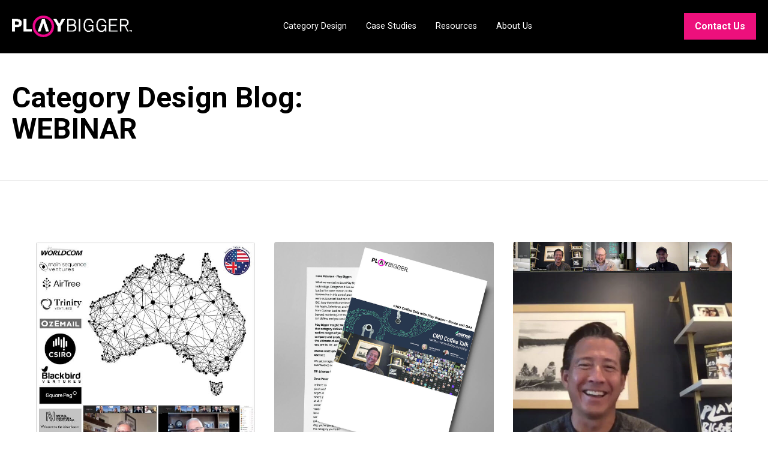

--- FILE ---
content_type: text/html; charset=UTF-8
request_url: https://www.playbigger.com/media/tag/webinar
body_size: 9226
content:
<!doctype html><html lang="en"><head>
    <meta charset="utf-8">
    <title>Category Design News | PlayBigger | WEBINAR</title>
    <link rel="shortcut icon" href="https://www.playbigger.com/hubfs/PB%20Logos/CIRCLE_BLK.png">
    <meta name="description" content="WEBINAR | Play Bigger Advisors, Category Design, Category Creation, Marketing, Positioning, Category King, Technology, Startup, Silicon Valley, Growth Strategy, and Go to Market Strategy">
    

    <meta name="viewport" content="width=device-width, initial-scale=1">

    
    <meta property="og:description" content="WEBINAR | Play Bigger Advisors, Category Design, Category Creation, Marketing, Positioning, Category King, Technology, Startup, Silicon Valley, Growth Strategy, and Go to Market Strategy">
    <meta property="og:title" content="Category Design News | PlayBigger | WEBINAR">
    <meta name="twitter:description" content="WEBINAR | Play Bigger Advisors, Category Design, Category Creation, Marketing, Positioning, Category King, Technology, Startup, Silicon Valley, Growth Strategy, and Go to Market Strategy">
    <meta name="twitter:title" content="Category Design News | PlayBigger | WEBINAR">

    

    
  <script id="hs-search-input__valid-content-types" type="application/json">
    [
      
        "SITE_PAGE",
      
        "LANDING_PAGE",
      
        "BLOG_POST",
      
        "LISTING_PAGE",
      
        "KNOWLEDGE_ARTICLE",
      
        "HS_CASE_STUDY"
      
    ]
  </script>

    <style>
a.cta_button{-moz-box-sizing:content-box !important;-webkit-box-sizing:content-box !important;box-sizing:content-box !important;vertical-align:middle}.hs-breadcrumb-menu{list-style-type:none;margin:0px 0px 0px 0px;padding:0px 0px 0px 0px}.hs-breadcrumb-menu-item{float:left;padding:10px 0px 10px 10px}.hs-breadcrumb-menu-divider:before{content:'›';padding-left:10px}.hs-featured-image-link{border:0}.hs-featured-image{float:right;margin:0 0 20px 20px;max-width:50%}@media (max-width: 568px){.hs-featured-image{float:none;margin:0;width:100%;max-width:100%}}.hs-screen-reader-text{clip:rect(1px, 1px, 1px, 1px);height:1px;overflow:hidden;position:absolute !important;width:1px}
</style>

<link rel="stylesheet" href="https://www.playbigger.com/hubfs/hub_generated/template_assets/1/34720958362/1762274193765/template_main.min.css">
<link rel="stylesheet" href="https://cdnjs.cloudflare.com/ajax/libs/font-awesome/5.13.0/css/all.min.css">
<link rel="stylesheet" href="https://www.playbigger.com/hubfs/hub_generated/module_assets/1/198391570733/1761663385491/module_PlayBigger_-_Header.min.css">
<link rel="stylesheet" href="https://www.playbigger.com/hubfs/hub_generated/template_assets/1/34720611499/1762274206218/template__header_row_01_01.min.css">

			<style>
				
				
				  
				    
					
				    
					
				    
					
				    
					
				
			</style>
      

		<style>
			
			.atmc-header.sticky {
				background-color: #000000;
			}
			.atmc-header-default {
				background-color: #000000;
			}
			@media (max-width: 991px) {
				.atmc-header {
					background-color: #000000;
				}
				.atmc-header-transparent {
					
				}
			}
			
			
			.atmc-header_container {
				align-items: center!important;
			}
			.atmc-header_right {
				display: none!important;
			}
			@media (max-width:991px) {
				.atmc-header_right-button {
					margin-left: auto!important;
				}
			}
			@media (max-width:767px) {
				.atmc-header_logo img {
					max-width: 140px!important;
				}
				.atmc-header_right-button a {
					font-size: 0.9rem!important;
					padding: .65rem 0.75rem;
				}
			}
			
		</style>
	
<link rel="stylesheet" href="https://7052064.fs1.hubspotusercontent-na1.net/hubfs/7052064/hub_generated/module_assets/1/-2712622/1769029236417/module_search_input.min.css">
<style>
  @font-face {
    font-family: "Roboto";
    font-weight: 400;
    font-style: normal;
    font-display: swap;
    src: url("/_hcms/googlefonts/Roboto/regular.woff2") format("woff2"), url("/_hcms/googlefonts/Roboto/regular.woff") format("woff");
  }
  @font-face {
    font-family: "Roboto";
    font-weight: 700;
    font-style: normal;
    font-display: swap;
    src: url("/_hcms/googlefonts/Roboto/700.woff2") format("woff2"), url("/_hcms/googlefonts/Roboto/700.woff") format("woff");
  }
  @font-face {
    font-family: "Roboto";
    font-weight: 700;
    font-style: normal;
    font-display: swap;
    src: url("/_hcms/googlefonts/Roboto/700.woff2") format("woff2"), url("/_hcms/googlefonts/Roboto/700.woff") format("woff");
  }
</style>

<!-- Editor Styles -->
<style id="hs_editor_style" type="text/css">
.footer-global-row-0-force-full-width-section > .row-fluid {
  max-width: none !important;
}
/* HubSpot Non-stacked Media Query Styles */
@media (min-width:768px) {
  .dnd_area-row-0-vertical-alignment > .row-fluid {
    display: -ms-flexbox !important;
    -ms-flex-direction: row;
    display: flex !important;
    flex-direction: row;
  }
  .dnd_area-column-1-vertical-alignment {
    display: -ms-flexbox !important;
    -ms-flex-direction: column !important;
    -ms-flex-pack: start !important;
    display: flex !important;
    flex-direction: column !important;
    justify-content: flex-start !important;
  }
  .dnd_area-column-1-vertical-alignment > div {
    flex-shrink: 0 !important;
  }
  .footer-global-row-0-vertical-alignment > .row-fluid {
    display: -ms-flexbox !important;
    -ms-flex-direction: row;
    display: flex !important;
    flex-direction: row;
  }
  .footer-global-module-1-vertical-alignment {
    display: -ms-flexbox !important;
    -ms-flex-direction: column !important;
    -ms-flex-pack: center !important;
    display: flex !important;
    flex-direction: column !important;
    justify-content: center !important;
  }
  .footer-global-module-1-vertical-alignment > div {
    flex-shrink: 0 !important;
  }
}
/* HubSpot Styles (default) */
.footer-global-row-0-padding {
  padding-top: 0px !important;
  padding-bottom: 0px !important;
  padding-left: 0px !important;
  padding-right: 0px !important;
}
.footer-global-row-0-background-layers {
  background-image: linear-gradient(rgba(0, 0, 0, 1), rgba(0, 0, 0, 1)) !important;
  background-position: left top !important;
  background-size: auto !important;
  background-repeat: no-repeat !important;
}
</style>
    

    
<!--  Added by GoogleAnalytics4 integration -->
<script>
var _hsp = window._hsp = window._hsp || [];
window.dataLayer = window.dataLayer || [];
function gtag(){dataLayer.push(arguments);}

var useGoogleConsentModeV2 = true;
var waitForUpdateMillis = 1000;


if (!window._hsGoogleConsentRunOnce) {
  window._hsGoogleConsentRunOnce = true;

  gtag('consent', 'default', {
    'ad_storage': 'denied',
    'analytics_storage': 'denied',
    'ad_user_data': 'denied',
    'ad_personalization': 'denied',
    'wait_for_update': waitForUpdateMillis
  });

  if (useGoogleConsentModeV2) {
    _hsp.push(['useGoogleConsentModeV2'])
  } else {
    _hsp.push(['addPrivacyConsentListener', function(consent){
      var hasAnalyticsConsent = consent && (consent.allowed || (consent.categories && consent.categories.analytics));
      var hasAdsConsent = consent && (consent.allowed || (consent.categories && consent.categories.advertisement));

      gtag('consent', 'update', {
        'ad_storage': hasAdsConsent ? 'granted' : 'denied',
        'analytics_storage': hasAnalyticsConsent ? 'granted' : 'denied',
        'ad_user_data': hasAdsConsent ? 'granted' : 'denied',
        'ad_personalization': hasAdsConsent ? 'granted' : 'denied'
      });
    }]);
  }
}

gtag('js', new Date());
gtag('set', 'developer_id.dZTQ1Zm', true);
gtag('config', 'G-SX0NRMJCZ8');
</script>
<script async src="https://www.googletagmanager.com/gtag/js?id=G-SX0NRMJCZ8"></script>

<!-- /Added by GoogleAnalytics4 integration -->

<!--  Added by GoogleTagManager integration -->
<script>
var _hsp = window._hsp = window._hsp || [];
window.dataLayer = window.dataLayer || [];
function gtag(){dataLayer.push(arguments);}

var useGoogleConsentModeV2 = true;
var waitForUpdateMillis = 1000;



var hsLoadGtm = function loadGtm() {
    if(window._hsGtmLoadOnce) {
      return;
    }

    if (useGoogleConsentModeV2) {

      gtag('set','developer_id.dZTQ1Zm',true);

      gtag('consent', 'default', {
      'ad_storage': 'denied',
      'analytics_storage': 'denied',
      'ad_user_data': 'denied',
      'ad_personalization': 'denied',
      'wait_for_update': waitForUpdateMillis
      });

      _hsp.push(['useGoogleConsentModeV2'])
    }

    (function(w,d,s,l,i){w[l]=w[l]||[];w[l].push({'gtm.start':
    new Date().getTime(),event:'gtm.js'});var f=d.getElementsByTagName(s)[0],
    j=d.createElement(s),dl=l!='dataLayer'?'&l='+l:'';j.async=true;j.src=
    'https://www.googletagmanager.com/gtm.js?id='+i+dl;f.parentNode.insertBefore(j,f);
    })(window,document,'script','dataLayer','GTM-5THFQXCL');

    window._hsGtmLoadOnce = true;
};

_hsp.push(['addPrivacyConsentListener', function(consent){
  if(consent.allowed || (consent.categories && consent.categories.analytics)){
    hsLoadGtm();
  }
}]);

</script>

<!-- /Added by GoogleTagManager integration -->


<link href="//fonts.googleapis.com/css?family=Montserrat:100,300,400|Roboto|Roboto+Condensed:300,400" rel="stylesheet">
<script src="https://use.fontawesome.com/9427a1e716.js"></script>



<link rel="stylesheet" href="https://www.playbigger.com/hubfs/hub_generated/template_assets/1/33272344102/1744423402499/template_PlayBigger_August2020_styles.min.css">


<meta name="google-site-verification" content="3CTHqHFrVrCxxa0vLZTBHMHBgzXDXiKSzpIYuS4ctzM">

<!-- Google Tag Manager -->
<script>(function(w,d,s,l,i){w[l]=w[l]||[];w[l].push({'gtm.start':
new Date().getTime(),event:'gtm.js'});var f=d.getElementsByTagName(s)[0],
j=d.createElement(s),dl=l!='dataLayer'?'&l='+l:'';j.async=true;j.src=
'https://www.googletagmanager.com/gtm.js?id='+i+dl;f.parentNode.insertBefore(j,f);
})(window,document,'script','dataLayer','GTM-5THFQXCL');</script>
<!-- End Google Tag Manager -->

<meta property="og:url" content="https://www.playbigger.com/media/tag/webinar">
<meta property="og:type" content="blog">
<meta name="twitter:card" content="summary">
<link rel="alternate" type="application/rss+xml" href="https://www.playbigger.com/media/rss.xml">
<meta name="twitter:domain" content="www.playbigger.com">
<script src="//platform.linkedin.com/in.js" type="text/javascript">
    lang: en_US
</script>

<meta http-equiv="content-language" content="en">





<link rel="stylesheet" type="text/css" href="https://www.playbigger.com/hubfs/hub_generated/template_assets/1/33272344102/1744423402499/template_PlayBigger_August2020_styles.min.css">

  <meta name="generator" content="HubSpot"></head>
	
	
	
	
	
	

	

	
	
	
	
	
		
	
	
	
		
  <body class="atmc-body-header-default">
<!--  Added by GoogleTagManager integration -->
<noscript><iframe src="https://www.googletagmanager.com/ns.html?id=GTM-5THFQXCL" height="0" width="0" style="display:none;visibility:hidden"></iframe></noscript>

<!-- /Added by GoogleTagManager integration -->

    <div class="body-wrapper   hs-content-id-184065921098 hs-blog-listing hs-blog-id-5268747374">
		  
			
			  <div data-global-resource-path="@marketplace/GiantFocal/Atomic/templates/partials/header.html">
  <a href="#main-content" class="header_skip">Skip to content</a>




  
  
    
  <a href="#main-content" class="header_skip">Skip to content</a>



  
		 
    
 









  

  
  <div class="atmc-header-wrapper atmc-header-wrapper-default playbigger-header-wrapper">
		<header class="atmc-header atmc-header_sticky atmc-header-default atmc-header-white">
			<div class="atmc-header_container">		

				
				<div class="atmc-header_logo">
					
					<a href="https://www.playbigger.com/" class="atmc-header_logo_white">
						
							
							
							
						
							<img src="https://www.playbigger.com/hubfs/Small%20Play%20Bigger%20Logo-01.png" alt="PlayBigger " width="100%" style="max-width: 495px; max-height: 89px">
						
					</a>
					
					<a href="https://www.playbigger.com/" class="atmc-header_logo_dark">
						
							
						
							
						
							<img src="https://www.playbigger.com/hubfs/Small%20Play%20Bigger%20Logo-01.png" alt="PlayBigger" width="100%" style="max-width: 495px; max-height: 89px">
						
					</a>
				</div>

				
				
				<div class="atmc-header_menu-wrapper">
					<div class="atmc-header_navigation">
						<div class="atmc-header_menu">
							<div id="hs_menu_wrapper_module_17616624329373_" class="hs-menu-wrapper active-branch flyouts hs-menu-flow-horizontal" role="navigation" data-sitemap-name="default" data-menu-id="37769651927" aria-label="Navigation Menu">
 <ul role="menu">
  <li class="hs-menu-item hs-menu-depth-1 hs-item-has-children" role="none"><a href="javascript:;" aria-haspopup="true" aria-expanded="false" role="menuitem">Category Design</a>
   <ul role="menu" class="hs-menu-children-wrapper">
    <li class="hs-menu-item hs-menu-depth-2" role="none"><a href="https://www.playbigger.com/categorydesign" role="menuitem">What Is Category Design</a></li>
    <li class="hs-menu-item hs-menu-depth-2" role="none"><a href="https://www.playbigger.com/methods" role="menuitem">How We Work</a></li>
   </ul></li>
  <li class="hs-menu-item hs-menu-depth-1" role="none"><a href="https://www.playbigger.com/casestudies" role="menuitem">Case Studies</a></li>
  <li class="hs-menu-item hs-menu-depth-1 hs-item-has-children" role="none"><a href="javascript:;" aria-haspopup="true" aria-expanded="false" role="menuitem">Resources</a>
   <ul role="menu" class="hs-menu-children-wrapper">
    <li class="hs-menu-item hs-menu-depth-2" role="none"><a href="https://www.playbigger.com/media" role="menuitem">Blog</a></li>
    <li class="hs-menu-item hs-menu-depth-2" role="none"><a href="https://www.playbigger.com/book" role="menuitem">Publications</a></li>
    <li class="hs-menu-item hs-menu-depth-2" role="none"><a href="https://www.playbigger.com/news" role="menuitem">News Archives</a></li>
    <li class="hs-menu-item hs-menu-depth-2" role="none"><a href="https://www.playbigger.com/science" role="menuitem">Our Research</a></li>
    <li class="hs-menu-item hs-menu-depth-2" role="none"><a href="https://www.playbigger.com/emt" role="menuitem">EMT Diagnostic</a></li>
   </ul></li>
  <li class="hs-menu-item hs-menu-depth-1 hs-item-has-children" role="none"><a href="javascript:;" aria-haspopup="true" aria-expanded="false" role="menuitem">About Us</a>
   <ul role="menu" class="hs-menu-children-wrapper">
    <li class="hs-menu-item hs-menu-depth-2" role="none"><a href="https://www.playbigger.com/team" role="menuitem">Team</a></li>
    <li class="hs-menu-item hs-menu-depth-2" role="none"><a href="https://www.playbigger.com/testimonials" role="menuitem">Testimonials</a></li>
    <li class="hs-menu-item hs-menu-depth-2" role="none"><a href="https://www.playbigger.com/gallery" role="menuitem">Events Gallery</a></li>
   </ul></li>
 </ul>
</div>
						</div>
					</div>
				</div>
				

				
				<div class="atmc-header_right">
					<div class="atmc-header_language-switcher-wrapper h-full"></div>
					
						
					
				</div>

				
				

			
				
			

      



				
				
				<div class="atmc-header_right-button">
					
					
					<a class="atmc-btn atmc-btn-primary" href="https://www.playbigger.com/contact" target="_blank" rel="noopener">
						Contact Us
					</a>
				</div>
				

				
			</div>
		</header>
  </div>

  
  











		
		<div class="atmc-header-hidden hidden">
			
			<div class="atmc-header_language-switcher">
				<div class="atmc-header_language-switcher-label">
					<div id="hs_cos_wrapper_language-switcher" class="hs_cos_wrapper hs_cos_wrapper_widget hs_cos_wrapper_type_module widget-type-language_switcher" style="" data-hs-cos-general-type="widget" data-hs-cos-type="module"><span id="hs_cos_wrapper_language-switcher_" class="hs_cos_wrapper hs_cos_wrapper_widget hs_cos_wrapper_type_language_switcher" style="" data-hs-cos-general-type="widget" data-hs-cos-type="language_switcher"></span></div>
					<div class="atmc-header_language-switcher-label-current"> English</div>
				</div>
			</div>
			
		</div>

		<div class="atmc-header-01_search_trigger hidden">
			<svg version="1.0" xmlns="http://www.w3.org/2000/svg" viewbox="0 0 512 512" aria-hidden="true"><g id="search1_layer"><path d="M505 442.7L405.3 343c-4.5-4.5-10.6-7-17-7H372c27.6-35.3 44-79.7 44-128C416 93.1 322.9 0 208 0S0 93.1 0 208s93.1 208 208 208c48.3 0 92.7-16.4 128-44v16.3c0 6.4 2.5 12.5 7 17l99.7 99.7c9.4 9.4 24.6 9.4 33.9 0l28.3-28.3c9.4-9.4 9.4-24.6.1-34zM208 336c-70.7 0-128-57.2-128-128 0-70.7 57.2-128 128-128 70.7 0 128 57.2 128 128 0 70.7-57.2 128-128 128z" /></g></svg>
		</div>
		<div class="atmc-header-01_search">
			<div>
				<div class="atmc-header-01_search_top block text-right">
					<div class="atmc-header-01_search_close">
						<div class="hamburger hamburger--slider js-hamburger is-active">
							<div class="hamburger-box">
								<div class="hamburger-inner"></div>
							</div>
						</div>
					</div>
				</div>
				<div id="hs_cos_wrapper_site_search" class="hs_cos_wrapper hs_cos_wrapper_widget hs_cos_wrapper_type_module" style="" data-hs-cos-general-type="widget" data-hs-cos-type="module">




  








<div class="hs-search-field">

    <div class="hs-search-field__bar">
      <form data-hs-do-not-collect="true" action="/hs-search-results">
        
        <input type="text" class="hs-search-field__input" name="term" autocomplete="off" aria-label="Search" placeholder="Search">

        
          
            <input type="hidden" name="type" value="SITE_PAGE">
          
        
          
        
          
            <input type="hidden" name="type" value="BLOG_POST">
          
        
          
        
          
        
          
        

        
      </form>
    </div>
    <ul class="hs-search-field__suggestions"></ul>
</div></div>
			</div>
		</div>
		  
	
  
 
</div>
			
			
			

			<div id="main-content">
      
<div class="atmc-blog-template-01">
	
	<div class="atmc-blog-header  bg-white py-12">
		<div class="atmc-container">
			<div class="row-fluid ">
				<div class="span6">
					
						<h1 class="atmc-blog-header_title">Category Design Blog: WEBINAR</h1>
					
					
				</div>
			</div>
		</div>
	</div>

  <div class="container-fluid body-container body-container--blog-index">
<div class="row-fluid-wrapper">
<div class="row-fluid">
<div class="span12 widget-span widget-type-cell " style="" data-widget-type="cell" data-x="0" data-w="12">

<div class="row-fluid-wrapper row-depth-1 row-number-1 dnd_area-row-0-vertical-alignment dnd-section">
<div class="row-fluid ">
<div class="span12 widget-span widget-type-cell dnd-column dnd_area-column-1-vertical-alignment" style="" data-widget-type="cell" data-x="0" data-w="12">

<div class="row-fluid-wrapper row-depth-1 row-number-2 dnd-row">
<div class="row-fluid ">
<div class="span12 widget-span widget-type-custom_widget dnd-module" style="" data-widget-type="custom_widget" data-x="0" data-w="12">
<div id="hs_cos_wrapper_dnd_area-module-2" class="hs_cos_wrapper hs_cos_wrapper_widget hs_cos_wrapper_type_module" style="" data-hs-cos-general-type="widget" data-hs-cos-type="module">

  
	<div class="atmc-grid atmc-grid-3col">
		
			<div class="atmc-grid-col">
				
				<a class="atmc-blog-index-01_post-image-wrapper atmc-ratio-3-2 rounded mb-4" href="https://www.playbigger.com/media/australian-vc">
					<div class="atmc-blog-index-01_post-image" style="background-image: url('https://www.playbigger.com/hubfs/PlayBigger_August2020/images/posts/Australian%20VC.jpg');"></div>
				</a>
				
				<div class="atmc-blog-index_post-content  blog-index_post-content--small">
					<h2 class="atmc-h4"><a href="https://www.playbigger.com/media/australian-vc">Australian VC</a></h2>
					
					In an odd way Malcolm and I have been walking parallel paths in business… Sounds weird because he was Prime Minister and I am a Tech executive. But there were a few fun connection..
					
				</div>
			</div>
		
			<div class="atmc-grid-col">
				
				<a class="atmc-blog-index-01_post-image-wrapper atmc-ratio-3-2 rounded mb-4" href="https://www.playbigger.com/media/cmo-coffee-talk-with-play-bigger-recap-and-qa">
					<div class="atmc-blog-index-01_post-image" style="background-image: url('https://www.playbigger.com/hubfs/PlayBigger_August2020/images/posts/CMO%20Coffee%20Talk%20with%20Play%20Bigger.jpg');"></div>
				</a>
				
				<div class="atmc-blog-index_post-content  blog-index_post-content--small">
					<h2 class="atmc-h4"><a href="https://www.playbigger.com/media/cmo-coffee-talk-with-play-bigger-recap-and-qa">Category Design CMO Coffee Talk with Play Bigger: Zoom Recap and Q&amp;A</a></h2>
					
					The discussion with Dave, Latane Conant and Matt Heinz provides plenty of valuable tips and tangible examples for budding category designers and CMOs. Below we’ve featured some..
					
				</div>
			</div>
		
			<div class="atmc-grid-col">
				
				<a class="atmc-blog-index-01_post-image-wrapper atmc-ratio-3-2 rounded mb-4" href="https://www.playbigger.com/media/coffee-talk-webinar-w/play-bigger-and-6sense">
					<div class="atmc-blog-index-01_post-image" style="background-image: url('https://www.playbigger.com/hubfs/PlayBigger_August2020/images/posts/Coffee%20Talk%20Webinar%20wPlay%20Bigger%20and%206Sense.jpg');"></div>
				</a>
				
				<div class="atmc-blog-index_post-content  blog-index_post-content--small">
					<h2 class="atmc-h4"><a href="https://www.playbigger.com/media/coffee-talk-webinar-w/play-bigger-and-6sense">Category Design Zoom Webinar With Play Bigger and 6Sense</a></h2>
					
					The marketing landscape has shifted, and we need ideas, community, and collaboration more than ever. As a response, @6sense and @heinz_marketing partnered together to create an..
					
				</div>
			</div>
		
			<div class="atmc-grid-col">
				
				<a class="atmc-blog-index-01_post-image-wrapper atmc-ratio-3-2 rounded mb-4" href="https://www.playbigger.com/media/insights-play-bigger-the-science-behind-category-design-webinar">
					<div class="atmc-blog-index-01_post-image" style="background-image: url('https://www.playbigger.com/hubfs/PlayBigger_August2020/images/posts/Insights%20Play%20Bigger%20The%20Science%20Behind%20Category%20Design%C2%A0Webinar.jpg');"></div>
				</a>
				
				<div class="atmc-blog-index_post-content  blog-index_post-content--small">
					<h2 class="atmc-h4"><a href="https://www.playbigger.com/media/insights-play-bigger-the-science-behind-category-design-webinar">Insight Venture Partners: The Science of Category Design w/Play Bigger</a></h2>
					
					This category design webinar will walk through the science of category design, the foundational building blocks of how to define and develop a category, and provide many case..
					
				</div>
			</div>
		
			<div class="atmc-grid-col">
				
				<a class="atmc-blog-index-01_post-image-wrapper atmc-ratio-3-2 rounded mb-4" href="https://www.playbigger.com/media/play-bigger-influencer-and-innovator">
					<div class="atmc-blog-index-01_post-image" style="background-image: url('https://www.playbigger.com/hubfs/516h44o1xML.jpg');"></div>
				</a>
				
				<div class="atmc-blog-index_post-content  blog-index_post-content--small">
					<h2 class="atmc-h4"><a href="https://www.playbigger.com/media/play-bigger-influencer-and-innovator">Play Bigger Influencer And Innovator: A chat with Nikki Fogden</a></h2>
					
					Play Bigger's Al Ramadan has a lively conversation with the legendary Vitality Coach, Nikki Fogden
					
				</div>
			</div>
		
			<div class="atmc-grid-col">
				
				<a class="atmc-blog-index-01_post-image-wrapper atmc-ratio-3-2 rounded mb-4" href="https://www.playbigger.com/media/play-bigger-be-willing-to-be-different-and-stand-out">
					<div class="atmc-blog-index-01_post-image" style="background-image: url('https://www.playbigger.com/hubfs/Manager_Mojo_Podcast_photo.jpg');"></div>
				</a>
				
				<div class="atmc-blog-index_post-content  blog-index_post-content--small">
					<h2 class="atmc-h4"><a href="https://www.playbigger.com/media/play-bigger-be-willing-to-be-different-and-stand-out">Keep Your Mojo Rising: Manager Mojo podcast w/ Play Bigger</a></h2>
					
					There is so much clutter in the world today that it is easy for your business to go unnoticed. To be uniquely successful in business and in your career there needs to be a..
					
				</div>
			</div>
		
	</div>
  

</div>

</div><!--end widget-span -->
</div><!--end row-->
</div><!--end row-wrapper -->

<div class="row-fluid-wrapper row-depth-1 row-number-3 dnd-row">
<div class="row-fluid ">
<div class="span12 widget-span widget-type-custom_widget dnd-module" style="" data-widget-type="custom_widget" data-x="0" data-w="12">
<div id="hs_cos_wrapper_dnd_area-module-3" class="hs_cos_wrapper hs_cos_wrapper_widget hs_cos_wrapper_type_module" style="" data-hs-cos-general-type="widget" data-hs-cos-type="module">

  
	
  

</div>

</div><!--end widget-span -->
</div><!--end row-->
</div><!--end row-wrapper -->

</div><!--end widget-span -->
</div><!--end row-->
</div><!--end row-wrapper -->

</div><!--end widget-span -->
</div>
</div>
</div>
	
	
</div>

			</div>
			
			
        <div data-global-resource-path="@marketplace/GiantFocal/Atomic/templates/partials/footer.html">

	

		<div class="container-fluid">
<div class="row-fluid-wrapper">
<div class="row-fluid">
<div class="span12 widget-span widget-type-cell " style="" data-widget-type="cell" data-x="0" data-w="12">

<div class="row-fluid-wrapper row-depth-1 row-number-1 footer-global-row-0-padding dnd-section footer-global-row-0-background-layers footer-global-row-0-force-full-width-section footer-global-row-0-vertical-alignment footer-global-row-0-background-color">
<div class="row-fluid ">
<div class="span12 widget-span widget-type-custom_widget dnd-module footer-global-module-1-vertical-alignment" style="" data-widget-type="custom_widget" data-x="0" data-w="12">
<div id="hs_cos_wrapper_footer-global-module-1" class="hs_cos_wrapper hs_cos_wrapper_widget hs_cos_wrapper_type_module" style="" data-hs-cos-general-type="widget" data-hs-cos-type="module"><footer class="footer atmc-parallax  text-white" style="
					
            background-color:#000000;
					
	      ">
    
	
	    
			<div class="atmc-site-footer">
				<div class="atmc-container">
					<div class="row-fluid">
					
						<div class="span4 mb:mb-8">

							
								<div class="">
									
									
										
										<a href="https://www.playbigger.com" rel="noopener"><img src="https://www.playbigger.com/hs-fs/hubfs/PB%20Logos/form%20logo-01-2.png?width=250&amp;height=44&amp;name=form%20logo-01-2.png" width="250" height="44" loading="lazy" alt="form logo-01-2" style="height: auto; max-width: 100%; width: 250px;" srcset="https://www.playbigger.com/hs-fs/hubfs/PB%20Logos/form%20logo-01-2.png?width=125&amp;height=22&amp;name=form%20logo-01-2.png 125w, https://www.playbigger.com/hs-fs/hubfs/PB%20Logos/form%20logo-01-2.png?width=250&amp;height=44&amp;name=form%20logo-01-2.png 250w, https://www.playbigger.com/hs-fs/hubfs/PB%20Logos/form%20logo-01-2.png?width=375&amp;height=66&amp;name=form%20logo-01-2.png 375w, https://www.playbigger.com/hs-fs/hubfs/PB%20Logos/form%20logo-01-2.png?width=500&amp;height=88&amp;name=form%20logo-01-2.png 500w, https://www.playbigger.com/hs-fs/hubfs/PB%20Logos/form%20logo-01-2.png?width=625&amp;height=110&amp;name=form%20logo-01-2.png 625w, https://www.playbigger.com/hs-fs/hubfs/PB%20Logos/form%20logo-01-2.png?width=750&amp;height=132&amp;name=form%20logo-01-2.png 750w" sizes="(max-width: 250px) 100vw, 250px"></a>
<p><span style="color: #ffffff;">We work with companies at all stages and valuations using three core approaches specifically designed for early, mid and late stage / public companies.</span></p>
										
									
								</div>
							
								<div class="mt-8">
									
									
										
										<div class="inline-flex items-center flex-wrap ds:flex-row atmc-social-links-01">
											
												
											
											

												
													<a href="https://www.facebook.com/playbigger/" class="atmc-social atmc-social-01 fill-white atmc-hover-translateY" target="_blank" rel="nofollow noopener">
														<svg version="1.0" xmlns="http://www.w3.org/2000/svg" viewbox="0 0 264 512" aria-hidden="true"><g id="facebook-f2_layer"><path d="M76.7 512V283H0v-91h76.7v-71.7C76.7 42.4 124.3 0 193.8 0c33.3 0 61.9 2.5 70.2 3.6V85h-48.2c-37.8 0-45.1 18-45.1 44.3V192H256l-11.7 91h-73.6v229" /></g></svg>
													</a>
												
											

												
													<a href="https://www.instagram.com/playingbigger/?hl=en" class="atmc-social atmc-social-01 fill-white atmc-hover-translateY" target="_blank" rel="nofollow noopener">
														<svg version="1.0" xmlns="http://www.w3.org/2000/svg" viewbox="0 0 448 512" aria-hidden="true"><g id="instagram3_layer"><path d="M224.1 141c-63.6 0-114.9 51.3-114.9 114.9s51.3 114.9 114.9 114.9S339 319.5 339 255.9 287.7 141 224.1 141zm0 189.6c-41.1 0-74.7-33.5-74.7-74.7s33.5-74.7 74.7-74.7 74.7 33.5 74.7 74.7-33.6 74.7-74.7 74.7zm146.4-194.3c0 14.9-12 26.8-26.8 26.8-14.9 0-26.8-12-26.8-26.8s12-26.8 26.8-26.8 26.8 12 26.8 26.8zm76.1 27.2c-1.7-35.9-9.9-67.7-36.2-93.9-26.2-26.2-58-34.4-93.9-36.2-37-2.1-147.9-2.1-184.9 0-35.8 1.7-67.6 9.9-93.9 36.1s-34.4 58-36.2 93.9c-2.1 37-2.1 147.9 0 184.9 1.7 35.9 9.9 67.7 36.2 93.9s58 34.4 93.9 36.2c37 2.1 147.9 2.1 184.9 0 35.9-1.7 67.7-9.9 93.9-36.2 26.2-26.2 34.4-58 36.2-93.9 2.1-37 2.1-147.8 0-184.8zM398.8 388c-7.8 19.6-22.9 34.7-42.6 42.6-29.5 11.7-99.5 9-132.1 9s-102.7 2.6-132.1-9c-19.6-7.8-34.7-22.9-42.6-42.6-11.7-29.5-9-99.5-9-132.1s-2.6-102.7 9-132.1c7.8-19.6 22.9-34.7 42.6-42.6 29.5-11.7 99.5-9 132.1-9s102.7-2.6 132.1 9c19.6 7.8 34.7 22.9 42.6 42.6 11.7 29.5 9 99.5 9 132.1s2.7 102.7-9 132.1z" /></g></svg>
													</a>
												
											

												
													<a href="https://www.linkedin.com/company/play-bigger-advisors-llc-" class="atmc-social atmc-social-01 fill-white atmc-hover-translateY" target="_blank" rel="nofollow noopener">
														<svg version="1.0" xmlns="http://www.w3.org/2000/svg" viewbox="0 0 448 512" aria-hidden="true"><g id="linkedin4_layer"><path d="M416 32H31.9C14.3 32 0 46.5 0 64.3v383.4C0 465.5 14.3 480 31.9 480H416c17.6 0 32-14.5 32-32.3V64.3c0-17.8-14.4-32.3-32-32.3zM135.4 416H69V202.2h66.5V416zm-33.2-243c-21.3 0-38.5-17.3-38.5-38.5S80.9 96 102.2 96c21.2 0 38.5 17.3 38.5 38.5 0 21.3-17.2 38.5-38.5 38.5zm282.1 243h-66.4V312c0-24.8-.5-56.7-34.5-56.7-34.6 0-39.9 27-39.9 54.9V416h-66.4V202.2h63.7v29.2h.9c8.9-16.8 30.6-34.5 62.9-34.5 67.2 0 79.7 44.3 79.7 101.9V416z" /></g></svg>
													</a>
												
											

												
													<a href="https://twitter.com/playbigger?lang=en" class="atmc-social atmc-social-01 fill-white atmc-hover-translateY" target="_blank" rel="nofollow noopener">
														<svg version="1.0" xmlns="http://www.w3.org/2000/svg" viewbox="0 0 512 512" aria-hidden="true"><g id="twitter5_layer"><path d="M459.37 151.716c.325 4.548.325 9.097.325 13.645 0 138.72-105.583 298.558-298.558 298.558-59.452 0-114.68-17.219-161.137-47.106 8.447.974 16.568 1.299 25.34 1.299 49.055 0 94.213-16.568 130.274-44.832-46.132-.975-84.792-31.188-98.112-72.772 6.498.974 12.995 1.624 19.818 1.624 9.421 0 18.843-1.3 27.614-3.573-48.081-9.747-84.143-51.98-84.143-102.985v-1.299c13.969 7.797 30.214 12.67 47.431 13.319-28.264-18.843-46.781-51.005-46.781-87.391 0-19.492 5.197-37.36 14.294-52.954 51.655 63.675 129.3 105.258 216.365 109.807-1.624-7.797-2.599-15.918-2.599-24.04 0-57.828 46.782-104.934 104.934-104.934 30.213 0 57.502 12.67 76.67 33.137 23.715-4.548 46.456-13.32 66.599-25.34-7.798 24.366-24.366 44.833-46.132 57.827 21.117-2.273 41.584-8.122 60.426-16.243-14.292 20.791-32.161 39.308-52.628 54.253z" /></g></svg>
													</a>
												
											

												
													<a href="https://www.youtube.com/@playbiggervideos" class="atmc-social atmc-social-01 fill-white atmc-hover-translateY" target="_blank" rel="nofollow noopener">
														<svg version="1.0" xmlns="http://www.w3.org/2000/svg" viewbox="0 0 576 512" aria-hidden="true"><g id="youtube6_layer"><path d="M549.655 124.083c-6.281-23.65-24.787-42.276-48.284-48.597C458.781 64 288 64 288 64S117.22 64 74.629 75.486c-23.497 6.322-42.003 24.947-48.284 48.597-11.412 42.867-11.412 132.305-11.412 132.305s0 89.438 11.412 132.305c6.281 23.65 24.787 41.5 48.284 47.821C117.22 448 288 448 288 448s170.78 0 213.371-11.486c23.497-6.321 42.003-24.171 48.284-47.821 11.412-42.867 11.412-132.305 11.412-132.305s0-89.438-11.412-132.305zm-317.51 213.508V175.185l142.739 81.205-142.739 81.201z" /></g></svg>
													</a>
												
											
										</div>
										
										
								</div>
							

						</div>
					
						<div class="span4 mb:mb-8">

							

						</div>
					
						<div class="span4 mb:mb-8">

							
								<div class="">
									
										<h4 class="atmc-site-footer_heading mb-4">Quick Links</h4>
									
									
										
										<div class="atmc-sitefooter_menu">
											<span id="hs_cos_wrapper_footer-global-module-1_" class="hs_cos_wrapper hs_cos_wrapper_widget hs_cos_wrapper_type_simple_menu" style="" data-hs-cos-general-type="widget" data-hs-cos-type="simple_menu"><div id="hs_menu_wrapper_footer-global-module-1_" class="hs-menu-wrapper active-branch flyouts hs-menu-flow-horizontal" role="navigation" data-sitemap-name="" data-menu-id="" aria-label="Navigation Menu">
 <ul role="menu">
  <li class="hs-menu-item hs-menu-depth-1" role="none"><a href="https://www.playbigger.com/contact" role="menuitem" target="_self">Contact </a></li>
  <li class="hs-menu-item hs-menu-depth-1" role="none"><a href="https://www.playbigger.com/news" role="menuitem" target="_self">News Archives</a></li>
  <li class="hs-menu-item hs-menu-depth-1" role="none"><a href="https://www.playbigger.com/book" role="menuitem" target="_self">Publications</a></li>
  <li class="hs-menu-item hs-menu-depth-1" role="none"><a href="https://www.playbigger.com/science" role="menuitem" target="_self">Research</a></li>
  <li class="hs-menu-item hs-menu-depth-1" role="none"><a href="https://www.playbigger.com/methods" role="menuitem" target="_self">How We Work</a></li>
 </ul>
</div></span>
										</div>
										
									
								</div>
							

						</div>
					
					</div>
				</div>
			</div>
		
	
		
		<div class="atmc-footer" style="background-color:#000000;">
      <div class="atmc-container">
        <div class="row-fluid">
          <div class="span7">
						<div class="footer__copyright">
							<p style="line-height: 1.4;">© Play Bigger LLC 2026. All rights reserved.&nbsp;<span style="font-size: 14px;"><a href="https://www.playbigger.com/privacy" rel="noopener"> Privacy Policy. </a></span></p>
<p style="line-height: 1.4;"><span style="font-size: 14px;"></span>Designed by The Drew Creative.</p>
						</div>
          </div>
					
        </div>
      </div>
    </div>

		
	
</footer></div>

</div><!--end widget-span -->
</div><!--end row-->
</div><!--end row-wrapper -->

</div><!--end widget-span -->
</div>
</div>
</div>

	

</div>
			
    </div>
    
		
		
		
		
		
		
		
			
			
		
		
		

    
<!-- HubSpot performance collection script -->
<script defer src="/hs/hsstatic/content-cwv-embed/static-1.1293/embed.js"></script>
<script src="https://cdnjs.cloudflare.com/ajax/libs/jquery/3.5.1/jquery.min.js"></script>
<script src="https://cdnjs.cloudflare.com/ajax/libs/jquery-migrate/3.3.1/jquery-migrate.min.js"></script>

		<script defer src="https://www.playbigger.com/hubfs/hub_generated/template_assets/1/151428975989/1762274186805/template_slick.min.js"></script>
		<script defer src="https://www.playbigger.com/hubfs/hub_generated/template_assets/1/151428961674/1762274201929/template_scroll_reveal.min.js"></script>
		<script defer src="https://www.playbigger.com/hubfs/hub_generated/template_assets/1/151428975993/1762274189541/template_magnificpopup.min.js"></script>
		<script defer src="https://www.playbigger.com/hubfs/hub_generated/template_assets/1/151428961679/1762274189989/template_stickykit.min.js"></script>
		<script defer src="https://www.playbigger.com/hubfs/hub_generated/template_assets/1/151428961675/1762274199718/template_sticky.min.js"></script>
		<script defer src="https://www.playbigger.com/hubfs/hub_generated/template_assets/1/151428975991/1762274196284/template_matchheight.min.js"></script>
		<script defer src="https://www.playbigger.com/hubfs/hub_generated/template_assets/1/151428961680/1762274187498/template_vide.min.js"></script>
		<script defer src="https://www.playbigger.com/hubfs/hub_generated/template_assets/1/151428975988/1762274199670/template_isotope.min.js"></script>
		<script defer src="https://www.playbigger.com/hubfs/hub_generated/template_assets/1/151428975992/1762274194601/template_chart.min.js"></script>
		<script defer src="https://www.playbigger.com/hubfs/hub_generated/template_assets/1/34720615819/1762274190611/template_main.min.js"></script>
		
<script>
var hsVars = hsVars || {}; hsVars['language'] = 'en';
</script>

<script src="/hs/hsstatic/cos-i18n/static-1.53/bundles/project.js"></script>
<script src="/hs/hsstatic/keyboard-accessible-menu-flyouts/static-1.17/bundles/project.js"></script>
<script src="https://7052064.fs1.hubspotusercontent-na1.net/hubfs/7052064/hub_generated/module_assets/1/-2712622/1769029236417/module_search_input.min.js"></script>

<!-- Start of HubSpot Analytics Code -->
<script type="text/javascript">
var _hsq = _hsq || [];
_hsq.push(["setContentType", "listing-page"]);
_hsq.push(["setCanonicalUrl", "https:\/\/www.playbigger.com\/media\/tag\/webinar"]);
_hsq.push(["setPageId", "184065921098"]);
_hsq.push(["setContentMetadata", {
    "contentPageId": 184065921098,
    "legacyPageId": "184065921098",
    "contentFolderId": null,
    "contentGroupId": 5268747374,
    "abTestId": null,
    "languageVariantId": 184065921098,
    "languageCode": "en",
    
    
}]);
</script>

<script type="text/javascript" id="hs-script-loader" async defer src="/hs/scriptloader/3452622.js"></script>
<!-- End of HubSpot Analytics Code -->


<script type="text/javascript">
var hsVars = {
    render_id: "9931d398-baa0-41e4-b00c-e0eb7b65ff9a",
    ticks: 1769032188809,
    page_id: 184065921098,
    
    content_group_id: 5268747374,
    portal_id: 3452622,
    app_hs_base_url: "https://app.hubspot.com",
    cp_hs_base_url: "https://cp.hubspot.com",
    language: "en",
    analytics_page_type: "listing-page",
    scp_content_type: "",
    
    analytics_page_id: "184065921098",
    category_id: 7,
    folder_id: 0,
    is_hubspot_user: false
}
</script>


<script defer src="/hs/hsstatic/HubspotToolsMenu/static-1.432/js/index.js"></script>


<script type="text/javascript">
_linkedin_partner_id = "7271236";
window._linkedin_data_partner_ids = window._linkedin_data_partner_ids || [];
window._linkedin_data_partner_ids.push(_linkedin_partner_id);
</script><script type="text/javascript">
(function(l) {
if (!l){window.lintrk = function(a,b){window.lintrk.q.push([a,b])};
window.lintrk.q=[]}
var s = document.getElementsByTagName("script")[0];
var b = document.createElement("script");
b.type = "text/javascript";b.async = true;
b.src = "https://snap.licdn.com/li.lms-analytics/insight.min.js";
s.parentNode.insertBefore(b, s);})(window.lintrk);
</script>
<noscript>
<img height="1" width="1" style="display:none;" alt="" src="https://px.ads.linkedin.com/collect/?pid=7271236&amp;fmt=gif">
</noscript>


<!-- Google Tag Manager (noscript) -->
<noscript><iframe src="https://www.googletagmanager.com/ns.html?id=GTM-5THFQXCL" height="0" width="0" style="display:none;visibility:hidden"></iframe></noscript>
<!-- End Google Tag Manager (noscript) -->
<div id="fb-root"></div>
  <script>(function(d, s, id) {
  var js, fjs = d.getElementsByTagName(s)[0];
  if (d.getElementById(id)) return;
  js = d.createElement(s); js.id = id;
  js.src = "//connect.facebook.net/en_GB/sdk.js#xfbml=1&version=v3.0";
  fjs.parentNode.insertBefore(js, fjs);
 }(document, 'script', 'facebook-jssdk'));</script> <script>!function(d,s,id){var js,fjs=d.getElementsByTagName(s)[0];if(!d.getElementById(id)){js=d.createElement(s);js.id=id;js.src="https://platform.twitter.com/widgets.js";fjs.parentNode.insertBefore(js,fjs);}}(document,"script","twitter-wjs");</script>
 


  
</body></html>

--- FILE ---
content_type: text/css
request_url: https://www.playbigger.com/hubfs/hub_generated/template_assets/1/34720958362/1762274193765/template_main.min.css
body_size: 77522
content:



.slick-slider{position:relative;display:block;box-sizing:border-box;-webkit-user-select:none;-moz-user-select:none;-ms-user-select:none;user-select:none;-webkit-touch-callout:none;-khtml-user-select:none;-ms-touch-action:pan-y;touch-action:pan-y;-webkit-tap-highlight-color:transparent}.slick-list{position:relative;display:block;overflow:hidden;margin:0;padding:0}.slick-list:focus{outline:0}.slick-list.dragging{cursor:pointer;cursor:hand}.slick-slider .slick-list,.slick-slider .slick-track{-webkit-transform:translate3d(0,0,0);-moz-transform:translate3d(0,0,0);-ms-transform:translate3d(0,0,0);-o-transform:translate3d(0,0,0);transform:translate3d(0,0,0)}.slick-track{position:relative;top:0;left:0;display:block;margin-left:auto;margin-right:auto}.slick-track:after,.slick-track:before{display:table;content:''}.slick-track:after{clear:both}.slick-loading .slick-track{visibility:hidden}.slick-slide{display:none;float:left;height:100%;min-height:1px}[dir=rtl] .slick-slide{float:right}.slick-slide img{display:block}.slick-slide.slick-loading img{display:none}.slick-slide.dragging img{pointer-events:none}.slick-initialized .slick-slide{display:block}.slick-loading .slick-slide{visibility:hidden}.slick-vertical .slick-slide{display:block;height:auto;border:1px solid transparent}.slick-arrow.slick-hidden{display:none}
/*# sourceMappingURL=slick.min.css.map */


@charset 'UTF-8';.slick-next,.slick-prev{font-size:0;line-height:0;position:absolute;top:50%;display:block;width:20px;height:20px;padding:0;-webkit-transform:translate(0,-50%);-ms-transform:translate(0,-50%);transform:translate(0,-50%);cursor:pointer;color:transparent;border:none;outline:0;background:0 0}.slick-next:focus,.slick-next:hover,.slick-prev:focus,.slick-prev:hover{color:transparent;outline:0;background:0 0}.slick-next:focus:before,.slick-next:hover:before,.slick-prev:focus:before,.slick-prev:hover:before{opacity:1}.slick-next.slick-disabled:before,.slick-prev.slick-disabled:before{opacity:.25}.slick-next:before,.slick-prev:before{font-family:slick;font-size:20px;line-height:1;opacity:.75;color:#fff;-webkit-font-smoothing:antialiased;-moz-osx-font-smoothing:grayscale}.slick-prev{left:-25px}[dir=rtl] .slick-prev{right:-25px;left:auto}.slick-prev:before{content:'←'}[dir=rtl] .slick-prev:before{content:'→'}.slick-next{right:-25px}[dir=rtl] .slick-next{right:auto;left:-25px}.slick-next:before{content:'→'}[dir=rtl] .slick-next:before{content:'←'}.slick-dotted.slick-slider{margin-bottom:30px}.slick-dots{position:absolute;bottom:-25px;display:block;width:100%;padding:0;margin:0;list-style:none;text-align:center}.slick-dots li{position:relative;display:inline-block;width:20px;height:20px;margin:0 5px;padding:0;cursor:pointer}.slick-dots li button{font-size:0;line-height:0;display:block;width:20px;height:20px;padding:5px;cursor:pointer;color:transparent;border:0;outline:0;background:0 0}.slick-dots li button:focus,.slick-dots li button:hover{outline:0}.slick-dots li button:focus:before,.slick-dots li button:hover:before{opacity:1}.slick-dots li button:before{font-family:slick;font-size:6px;line-height:20px;position:absolute;top:0;left:0;width:20px;height:20px;content:'•';text-align:center;opacity:.25;color:#000;-webkit-font-smoothing:antialiased;-moz-osx-font-smoothing:grayscale}.slick-dots li.slick-active button:before{opacity:.75;color:#000}
/*# sourceMappingURL=slick-theme.min.css.map */
.mfp-bg{top:0;left:0;width:100%;height:100%;z-index:1042;overflow:hidden;position:fixed;background:#0b0b0b;opacity:.8}.mfp-wrap{top:0;left:0;width:100%;height:100%;z-index:1043;position:fixed;outline:none !important;-webkit-backface-visibility:hidden}.mfp-container{text-align:center;position:absolute;width:100%;height:100%;left:0;top:0;padding:0 8px;box-sizing:border-box}.mfp-container:before{content:'';display:inline-block;height:100%;vertical-align:middle}.mfp-align-top .mfp-container:before{display:none}.mfp-content{position:relative;display:inline-block;vertical-align:middle;margin:0 auto;text-align:left;z-index:1045}.mfp-inline-holder .mfp-content,.mfp-ajax-holder .mfp-content{width:100%;cursor:auto}.mfp-ajax-cur{cursor:progress}.mfp-zoom-out-cur,.mfp-zoom-out-cur .mfp-image-holder .mfp-close{cursor:-moz-zoom-out;cursor:-webkit-zoom-out;cursor:zoom-out}.mfp-zoom{cursor:pointer;cursor:-webkit-zoom-in;cursor:-moz-zoom-in;cursor:zoom-in}.mfp-auto-cursor .mfp-content{cursor:auto}.mfp-close,.mfp-arrow,.mfp-preloader,.mfp-counter{-webkit-user-select:none;-moz-user-select:none;user-select:none}.mfp-loading.mfp-figure{display:none}.mfp-hide{display:none !important}.mfp-preloader{color:#CCC;position:absolute;top:50%;width:auto;text-align:center;margin-top:-0.8em;left:8px;right:8px;z-index:1044}.mfp-preloader a{color:#CCC}.mfp-preloader a:hover{color:#FFF}.mfp-s-ready .mfp-preloader{display:none}.mfp-s-error .mfp-content{display:none}button.mfp-close,button.mfp-arrow{overflow:visible;cursor:pointer;background:transparent;border:0;-webkit-appearance:none;display:block;outline:0;padding:0;z-index:1046;box-shadow:none;touch-action:manipulation}button::-moz-focus-inner{padding:0;border:0}.mfp-close{width:44px;height:44px;line-height:44px;position:absolute;right:0;top:0;text-decoration:none;text-align:center;opacity:.65;padding:0 0 18px 10px;color:#FFF;font-style:normal;font-size:28px;font-family:Arial,Baskerville,monospace}.mfp-close:hover,.mfp-close:focus{opacity:1}.mfp-close:active{top:1px}.mfp-close-btn-in .mfp-close{color:#333}.mfp-image-holder .mfp-close,.mfp-iframe-holder .mfp-close{color:#FFF;right:-6px;text-align:right;padding-right:6px;width:100%}.mfp-counter{position:absolute;top:0;right:0;color:#CCC;font-size:12px;line-height:18px;white-space:nowrap}.mfp-arrow{position:absolute;opacity:.65;margin:0;top:50%;margin-top:-55px;padding:0;width:90px;height:110px;-webkit-tap-highlight-color:transparent}.mfp-arrow:active{margin-top:-54px}.mfp-arrow:hover,.mfp-arrow:focus{opacity:1}.mfp-arrow:before,.mfp-arrow:after{content:'';display:block;width:0;height:0;position:absolute;left:0;top:0;margin-top:35px;margin-left:35px;border:medium inset transparent}.mfp-arrow:after{border-top-width:13px;border-bottom-width:13px;top:8px}.mfp-arrow:before{border-top-width:21px;border-bottom-width:21px;opacity:.7}.mfp-arrow-left{left:0}.mfp-arrow-left:after{border-right:17px solid #FFF;margin-left:31px}.mfp-arrow-left:before{margin-left:25px;border-right:27px solid #3f3f3f}.mfp-arrow-right{right:0}.mfp-arrow-right:after{border-left:17px solid #FFF;margin-left:39px}.mfp-arrow-right:before{border-left:27px solid #3f3f3f}.mfp-iframe-holder{padding-top:40px;padding-bottom:40px}.mfp-iframe-holder .mfp-content{line-height:0;width:100%;max-width:900px}.mfp-iframe-holder .mfp-close{top:-40px}.mfp-iframe-scaler{width:100%;height:0;overflow:hidden;padding-top:56.25%}.mfp-iframe-scaler iframe{position:absolute;display:block;top:0;left:0;width:100%;height:100%;box-shadow:0 0 8px rgba(0,0,0,0.6);background:#000}img.mfp-img{width:auto;max-width:100%;height:auto;display:block;line-height:0;box-sizing:border-box;padding:40px 0 40px;margin:0 auto}.mfp-figure{line-height:0}.mfp-figure:after{content:'';position:absolute;left:0;top:40px;bottom:40px;display:block;right:0;width:auto;height:auto;z-index:-1;box-shadow:0 0 8px rgba(0,0,0,0.6);background:#444}.mfp-figure small{color:#bdbdbd;display:block;font-size:12px;line-height:14px}.mfp-figure figure{margin:0}.mfp-bottom-bar{margin-top:-36px;position:absolute;top:100%;left:0;width:100%;cursor:auto}.mfp-title{text-align:left;line-height:18px;color:#f3f3f3;word-wrap:break-word;padding-right:36px}.mfp-image-holder .mfp-content{max-width:100%}.mfp-gallery .mfp-image-holder .mfp-figure{cursor:pointer}@media screen and (max-width:800px) and (orientation:landscape),screen and (max-height:300px){.mfp-img-mobile .mfp-image-holder{padding-left:0;padding-right:0}.mfp-img-mobile img.mfp-img{padding:0}.mfp-img-mobile .mfp-figure:after{top:0;bottom:0}.mfp-img-mobile .mfp-figure small{display:inline;margin-left:5px}.mfp-img-mobile .mfp-bottom-bar{background:rgba(0,0,0,0.6);bottom:0;margin:0;top:auto;padding:3px 5px;position:fixed;box-sizing:border-box}.mfp-img-mobile .mfp-bottom-bar:empty{padding:0}.mfp-img-mobile .mfp-counter{right:5px;top:3px}.mfp-img-mobile .mfp-close{top:0;right:0;width:35px;height:35px;line-height:35px;background:rgba(0,0,0,0.6);position:fixed;text-align:center;padding:0}}@media all and (max-width:900px){.mfp-arrow{-webkit-transform:scale(0.75);transform:scale(0.75)}.mfp-arrow-left{-webkit-transform-origin:0 0;transform-origin:0 0}.mfp-arrow-right{-webkit-transform-origin:100%;transform-origin:100%}.mfp-container{padding-left:6px;padding-right:6px}}
/*!
 * Hamburgers
 * @description Tasty CSS-animated hamburgers
 * @author Jonathan Suh @jonsuh
 * @site https://jonsuh.com/hamburgers
 * @link https://github.com/jonsuh/hamburgers
 */.hamburger{font:inherit;display:inline-block;overflow:visible;margin:0;padding:15px;cursor:pointer;transition-timing-function:linear;transition-duration:.15s;transition-property:opacity,filter;text-transform:none;color:inherit;border:0;background-color:transparent}.hamburger.is-active:hover,.hamburger:hover{opacity:.7}.hamburger.is-active .hamburger-inner,.hamburger.is-active .hamburger-inner:after,.hamburger.is-active .hamburger-inner:before{background-color:#000}.hamburger-box{position:relative;display:inline-block;width:40px;height:24px}.hamburger-inner{top:50%;display:block;margin-top:-2px}.hamburger-inner,.hamburger-inner:after,.hamburger-inner:before{position:absolute;width:40px;height:4px;transition-timing-function:ease;transition-duration:.15s;transition-property:transform;border-radius:4px;background-color:#000}.hamburger-inner:after,.hamburger-inner:before{display:block;content:""}.hamburger-inner:before{top:-10px}.hamburger-inner:after{bottom:-10px}.hamburger--3dx .hamburger-box{perspective:80px}.hamburger--3dx .hamburger-inner{transition:transform .15s cubic-bezier(.645,.045,.355,1),background-color 0s cubic-bezier(.645,.045,.355,1) .1s}.hamburger--3dx .hamburger-inner:after,.hamburger--3dx .hamburger-inner:before{transition:transform 0s cubic-bezier(.645,.045,.355,1) .1s}.hamburger--3dx.is-active .hamburger-inner{transform:rotateY(180deg);background-color:transparent!important}.hamburger--3dx.is-active .hamburger-inner:before{transform:translate3d(0,10px,0) rotate(45deg)}.hamburger--3dx.is-active .hamburger-inner:after{transform:translate3d(0,-10px,0) rotate(-45deg)}.hamburger--3dx-r .hamburger-box{perspective:80px}.hamburger--3dx-r .hamburger-inner{transition:transform .15s cubic-bezier(.645,.045,.355,1),background-color 0s cubic-bezier(.645,.045,.355,1) .1s}.hamburger--3dx-r .hamburger-inner:after,.hamburger--3dx-r .hamburger-inner:before{transition:transform 0s cubic-bezier(.645,.045,.355,1) .1s}.hamburger--3dx-r.is-active .hamburger-inner{transform:rotateY(-180deg);background-color:transparent!important}.hamburger--3dx-r.is-active .hamburger-inner:before{transform:translate3d(0,10px,0) rotate(45deg)}.hamburger--3dx-r.is-active .hamburger-inner:after{transform:translate3d(0,-10px,0) rotate(-45deg)}.hamburger--3dy .hamburger-box{perspective:80px}.hamburger--3dy .hamburger-inner{transition:transform .15s cubic-bezier(.645,.045,.355,1),background-color 0s cubic-bezier(.645,.045,.355,1) .1s}.hamburger--3dy .hamburger-inner:after,.hamburger--3dy .hamburger-inner:before{transition:transform 0s cubic-bezier(.645,.045,.355,1) .1s}.hamburger--3dy.is-active .hamburger-inner{transform:rotateX(-180deg);background-color:transparent!important}.hamburger--3dy.is-active .hamburger-inner:before{transform:translate3d(0,10px,0) rotate(45deg)}.hamburger--3dy.is-active .hamburger-inner:after{transform:translate3d(0,-10px,0) rotate(-45deg)}.hamburger--3dy-r .hamburger-box{perspective:80px}.hamburger--3dy-r .hamburger-inner{transition:transform .15s cubic-bezier(.645,.045,.355,1),background-color 0s cubic-bezier(.645,.045,.355,1) .1s}.hamburger--3dy-r .hamburger-inner:after,.hamburger--3dy-r .hamburger-inner:before{transition:transform 0s cubic-bezier(.645,.045,.355,1) .1s}.hamburger--3dy-r.is-active .hamburger-inner{transform:rotateX(180deg);background-color:transparent!important}.hamburger--3dy-r.is-active .hamburger-inner:before{transform:translate3d(0,10px,0) rotate(45deg)}.hamburger--3dy-r.is-active .hamburger-inner:after{transform:translate3d(0,-10px,0) rotate(-45deg)}.hamburger--3dxy .hamburger-box{perspective:80px}.hamburger--3dxy .hamburger-inner{transition:transform .15s cubic-bezier(.645,.045,.355,1),background-color 0s cubic-bezier(.645,.045,.355,1) .1s}.hamburger--3dxy .hamburger-inner:after,.hamburger--3dxy .hamburger-inner:before{transition:transform 0s cubic-bezier(.645,.045,.355,1) .1s}.hamburger--3dxy.is-active .hamburger-inner{transform:rotateX(180deg) rotateY(180deg);background-color:transparent!important}.hamburger--3dxy.is-active .hamburger-inner:before{transform:translate3d(0,10px,0) rotate(45deg)}.hamburger--3dxy.is-active .hamburger-inner:after{transform:translate3d(0,-10px,0) rotate(-45deg)}.hamburger--3dxy-r .hamburger-box{perspective:80px}.hamburger--3dxy-r .hamburger-inner{transition:transform .15s cubic-bezier(.645,.045,.355,1),background-color 0s cubic-bezier(.645,.045,.355,1) .1s}.hamburger--3dxy-r .hamburger-inner:after,.hamburger--3dxy-r .hamburger-inner:before{transition:transform 0s cubic-bezier(.645,.045,.355,1) .1s}.hamburger--3dxy-r.is-active .hamburger-inner{transform:rotateX(180deg) rotateY(180deg) rotate(-180deg);background-color:transparent!important}.hamburger--3dxy-r.is-active .hamburger-inner:before{transform:translate3d(0,10px,0) rotate(45deg)}.hamburger--3dxy-r.is-active .hamburger-inner:after{transform:translate3d(0,-10px,0) rotate(-45deg)}.hamburger--arrow.is-active .hamburger-inner:before{transform:translate3d(-8px,0,0) rotate(-45deg) scaleX(.7)}.hamburger--arrow.is-active .hamburger-inner:after{transform:translate3d(-8px,0,0) rotate(45deg) scaleX(.7)}.hamburger--arrow-r.is-active .hamburger-inner:before{transform:translate3d(8px,0,0) rotate(45deg) scaleX(.7)}.hamburger--arrow-r.is-active .hamburger-inner:after{transform:translate3d(8px,0,0) rotate(-45deg) scaleX(.7)}.hamburger--arrowalt .hamburger-inner:before{transition:top .1s ease .1s,transform .1s cubic-bezier(.165,.84,.44,1)}.hamburger--arrowalt .hamburger-inner:after{transition:bottom .1s ease .1s,transform .1s cubic-bezier(.165,.84,.44,1)}.hamburger--arrowalt.is-active .hamburger-inner:before{top:0;transition:top .1s ease,transform .1s cubic-bezier(.895,.03,.685,.22) .1s;transform:translate3d(-8px,-10px,0) rotate(-45deg) scaleX(.7)}.hamburger--arrowalt.is-active .hamburger-inner:after{bottom:0;transition:bottom .1s ease,transform .1s cubic-bezier(.895,.03,.685,.22) .1s;transform:translate3d(-8px,10px,0) rotate(45deg) scaleX(.7)}.hamburger--arrowalt-r .hamburger-inner:before{transition:top .1s ease .1s,transform .1s cubic-bezier(.165,.84,.44,1)}.hamburger--arrowalt-r .hamburger-inner:after{transition:bottom .1s ease .1s,transform .1s cubic-bezier(.165,.84,.44,1)}.hamburger--arrowalt-r.is-active .hamburger-inner:before{top:0;transition:top .1s ease,transform .1s cubic-bezier(.895,.03,.685,.22) .1s;transform:translate3d(8px,-10px,0) rotate(45deg) scaleX(.7)}.hamburger--arrowalt-r.is-active .hamburger-inner:after{bottom:0;transition:bottom .1s ease,transform .1s cubic-bezier(.895,.03,.685,.22) .1s;transform:translate3d(8px,10px,0) rotate(-45deg) scaleX(.7)}.hamburger--arrowturn.is-active .hamburger-inner{transform:rotate(-180deg)}.hamburger--arrowturn.is-active .hamburger-inner:before{transform:translate3d(8px,0,0) rotate(45deg) scaleX(.7)}.hamburger--arrowturn.is-active .hamburger-inner:after{transform:translate3d(8px,0,0) rotate(-45deg) scaleX(.7)}.hamburger--arrowturn-r.is-active .hamburger-inner{transform:rotate(-180deg)}.hamburger--arrowturn-r.is-active .hamburger-inner:before{transform:translate3d(-8px,0,0) rotate(-45deg) scaleX(.7)}.hamburger--arrowturn-r.is-active .hamburger-inner:after{transform:translate3d(-8px,0,0) rotate(45deg) scaleX(.7)}.hamburger--boring .hamburger-inner,.hamburger--boring .hamburger-inner:after,.hamburger--boring .hamburger-inner:before{transition-property:none}.hamburger--boring.is-active .hamburger-inner{transform:rotate(45deg)}.hamburger--boring.is-active .hamburger-inner:before{top:0;opacity:0}.hamburger--boring.is-active .hamburger-inner:after{bottom:0;transform:rotate(-90deg)}.hamburger--collapse .hamburger-inner{top:auto;bottom:0;transition-delay:.13s;transition-timing-function:cubic-bezier(.55,.055,.675,.19);transition-duration:.13s}.hamburger--collapse .hamburger-inner:after{top:-20px;transition:top .2s cubic-bezier(.33333,.66667,.66667,1) .2s,opacity .1s linear}.hamburger--collapse .hamburger-inner:before{transition:top .12s cubic-bezier(.33333,.66667,.66667,1) .2s,transform .13s cubic-bezier(.55,.055,.675,.19)}.hamburger--collapse.is-active .hamburger-inner{transition-delay:.22s;transition-timing-function:cubic-bezier(.215,.61,.355,1);transform:translate3d(0,-10px,0) rotate(-45deg)}.hamburger--collapse.is-active .hamburger-inner:after{top:0;transition:top .2s cubic-bezier(.33333,0,.66667,.33333),opacity .1s linear .22s;opacity:0}.hamburger--collapse.is-active .hamburger-inner:before{top:0;transition:top .1s cubic-bezier(.33333,0,.66667,.33333) .16s,transform .13s cubic-bezier(.215,.61,.355,1) .25s;transform:rotate(-90deg)}.hamburger--collapse-r .hamburger-inner{top:auto;bottom:0;transition-delay:.13s;transition-timing-function:cubic-bezier(.55,.055,.675,.19);transition-duration:.13s}.hamburger--collapse-r .hamburger-inner:after{top:-20px;transition:top .2s cubic-bezier(.33333,.66667,.66667,1) .2s,opacity .1s linear}.hamburger--collapse-r .hamburger-inner:before{transition:top .12s cubic-bezier(.33333,.66667,.66667,1) .2s,transform .13s cubic-bezier(.55,.055,.675,.19)}.hamburger--collapse-r.is-active .hamburger-inner{transition-delay:.22s;transition-timing-function:cubic-bezier(.215,.61,.355,1);transform:translate3d(0,-10px,0) rotate(45deg)}.hamburger--collapse-r.is-active .hamburger-inner:after{top:0;transition:top .2s cubic-bezier(.33333,0,.66667,.33333),opacity .1s linear .22s;opacity:0}.hamburger--collapse-r.is-active .hamburger-inner:before{top:0;transition:top .1s cubic-bezier(.33333,0,.66667,.33333) .16s,transform .13s cubic-bezier(.215,.61,.355,1) .25s;transform:rotate(90deg)}.hamburger--elastic .hamburger-inner{top:2px;transition-timing-function:cubic-bezier(.68,-.55,.265,1.55);transition-duration:.275s}.hamburger--elastic .hamburger-inner:before{top:10px;transition:opacity .125s ease .275s}.hamburger--elastic .hamburger-inner:after{top:20px;transition:transform .275s cubic-bezier(.68,-.55,.265,1.55)}.hamburger--elastic.is-active .hamburger-inner{transition-delay:75ms;transform:translate3d(0,10px,0) rotate(135deg)}.hamburger--elastic.is-active .hamburger-inner:before{transition-delay:0s;opacity:0}.hamburger--elastic.is-active .hamburger-inner:after{transition-delay:75ms;transform:translate3d(0,-20px,0) rotate(-270deg)}.hamburger--elastic-r .hamburger-inner{top:2px;transition-timing-function:cubic-bezier(.68,-.55,.265,1.55);transition-duration:.275s}.hamburger--elastic-r .hamburger-inner:before{top:10px;transition:opacity .125s ease .275s}.hamburger--elastic-r .hamburger-inner:after{top:20px;transition:transform .275s cubic-bezier(.68,-.55,.265,1.55)}.hamburger--elastic-r.is-active .hamburger-inner{transition-delay:75ms;transform:translate3d(0,10px,0) rotate(-135deg)}.hamburger--elastic-r.is-active .hamburger-inner:before{transition-delay:0s;opacity:0}.hamburger--elastic-r.is-active .hamburger-inner:after{transition-delay:75ms;transform:translate3d(0,-20px,0) rotate(270deg)}.hamburger--emphatic{overflow:hidden}.hamburger--emphatic .hamburger-inner{transition:background-color .125s ease-in .175s}.hamburger--emphatic .hamburger-inner:before{left:0;transition:transform .125s cubic-bezier(.6,.04,.98,.335),top .05s linear .125s,left .125s ease-in .175s}.hamburger--emphatic .hamburger-inner:after{top:10px;right:0;transition:transform .125s cubic-bezier(.6,.04,.98,.335),top .05s linear .125s,right .125s ease-in .175s}.hamburger--emphatic.is-active .hamburger-inner{transition-delay:0s;transition-timing-function:ease-out;background-color:transparent!important}.hamburger--emphatic.is-active .hamburger-inner:before{top:-80px;left:-80px;transition:left .125s ease-out,top .05s linear .125s,transform .125s cubic-bezier(.075,.82,.165,1) .175s;transform:translate3d(80px,80px,0) rotate(45deg)}.hamburger--emphatic.is-active .hamburger-inner:after{top:-80px;right:-80px;transition:right .125s ease-out,top .05s linear .125s,transform .125s cubic-bezier(.075,.82,.165,1) .175s;transform:translate3d(-80px,80px,0) rotate(-45deg)}.hamburger--emphatic-r{overflow:hidden}.hamburger--emphatic-r .hamburger-inner{transition:background-color .125s ease-in .175s}.hamburger--emphatic-r .hamburger-inner:before{left:0;transition:transform .125s cubic-bezier(.6,.04,.98,.335),top .05s linear .125s,left .125s ease-in .175s}.hamburger--emphatic-r .hamburger-inner:after{top:10px;right:0;transition:transform .125s cubic-bezier(.6,.04,.98,.335),top .05s linear .125s,right .125s ease-in .175s}.hamburger--emphatic-r.is-active .hamburger-inner{transition-delay:0s;transition-timing-function:ease-out;background-color:transparent!important}.hamburger--emphatic-r.is-active .hamburger-inner:before{top:80px;left:-80px;transition:left .125s ease-out,top .05s linear .125s,transform .125s cubic-bezier(.075,.82,.165,1) .175s;transform:translate3d(80px,-80px,0) rotate(-45deg)}.hamburger--emphatic-r.is-active .hamburger-inner:after{top:80px;right:-80px;transition:right .125s ease-out,top .05s linear .125s,transform .125s cubic-bezier(.075,.82,.165,1) .175s;transform:translate3d(-80px,-80px,0) rotate(45deg)}.hamburger--minus .hamburger-inner:after,.hamburger--minus .hamburger-inner:before{transition:bottom .08s ease-out 0s,top .08s ease-out 0s,opacity 0s linear}.hamburger--minus.is-active .hamburger-inner:after,.hamburger--minus.is-active .hamburger-inner:before{transition:bottom .08s ease-out,top .08s ease-out,opacity 0s linear .08s;opacity:0}.hamburger--minus.is-active .hamburger-inner:before{top:0}.hamburger--minus.is-active .hamburger-inner:after{bottom:0}.hamburger--slider .hamburger-inner{top:2px}.hamburger--slider .hamburger-inner:before{top:10px;transition-timing-function:ease;transition-duration:.15s;transition-property:transform,opacity}.hamburger--slider .hamburger-inner:after{top:20px}.hamburger--slider.is-active .hamburger-inner{transform:translate3d(0,10px,0) rotate(45deg)}.hamburger--slider.is-active .hamburger-inner:before{transform:rotate(-45deg) translate3d(-5.71429px,-6px,0);opacity:0}.hamburger--slider.is-active .hamburger-inner:after{transform:translate3d(0,-20px,0) rotate(-90deg)}.hamburger--slider-r .hamburger-inner{top:2px}.hamburger--slider-r .hamburger-inner:before{top:10px;transition-timing-function:ease;transition-duration:.15s;transition-property:transform,opacity}.hamburger--slider-r .hamburger-inner:after{top:20px}.hamburger--slider-r.is-active .hamburger-inner{transform:translate3d(0,10px,0) rotate(-45deg)}.hamburger--slider-r.is-active .hamburger-inner:before{transform:rotate(45deg) translate3d(5.71429px,-6px,0);opacity:0}.hamburger--slider-r.is-active .hamburger-inner:after{transform:translate3d(0,-20px,0) rotate(90deg)}.hamburger--spin .hamburger-inner{transition-timing-function:cubic-bezier(.55,.055,.675,.19);transition-duration:.22s}.hamburger--spin .hamburger-inner:before{transition:top .1s ease-in .25s,opacity .1s ease-in}.hamburger--spin .hamburger-inner:after{transition:bottom .1s ease-in .25s,transform .22s cubic-bezier(.55,.055,.675,.19)}.hamburger--spin.is-active .hamburger-inner{transition-delay:.12s;transition-timing-function:cubic-bezier(.215,.61,.355,1);transform:rotate(225deg)}.hamburger--spin.is-active .hamburger-inner:before{top:0;transition:top .1s ease-out,opacity .1s ease-out .12s;opacity:0}.hamburger--spin.is-active .hamburger-inner:after{bottom:0;transition:bottom .1s ease-out,transform .22s cubic-bezier(.215,.61,.355,1) .12s;transform:rotate(-90deg)}.hamburger--spin-r .hamburger-inner{transition-timing-function:cubic-bezier(.55,.055,.675,.19);transition-duration:.22s}.hamburger--spin-r .hamburger-inner:before{transition:top .1s ease-in .25s,opacity .1s ease-in}.hamburger--spin-r .hamburger-inner:after{transition:bottom .1s ease-in .25s,transform .22s cubic-bezier(.55,.055,.675,.19)}.hamburger--spin-r.is-active .hamburger-inner{transition-delay:.12s;transition-timing-function:cubic-bezier(.215,.61,.355,1);transform:rotate(-225deg)}.hamburger--spin-r.is-active .hamburger-inner:before{top:0;transition:top .1s ease-out,opacity .1s ease-out .12s;opacity:0}.hamburger--spin-r.is-active .hamburger-inner:after{bottom:0;transition:bottom .1s ease-out,transform .22s cubic-bezier(.215,.61,.355,1) .12s;transform:rotate(90deg)}.hamburger--spring .hamburger-inner{top:2px;transition:background-color 0s linear .13s}.hamburger--spring .hamburger-inner:before{top:10px;transition:top .1s cubic-bezier(.33333,.66667,.66667,1) .2s,transform .13s cubic-bezier(.55,.055,.675,.19)}.hamburger--spring .hamburger-inner:after{top:20px;transition:top .2s cubic-bezier(.33333,.66667,.66667,1) .2s,transform .13s cubic-bezier(.55,.055,.675,.19)}.hamburger--spring.is-active .hamburger-inner{transition-delay:.22s;background-color:transparent!important}.hamburger--spring.is-active .hamburger-inner:before{top:0;transition:top .1s cubic-bezier(.33333,0,.66667,.33333) .15s,transform .13s cubic-bezier(.215,.61,.355,1) .22s;transform:translate3d(0,10px,0) rotate(45deg)}.hamburger--spring.is-active .hamburger-inner:after{top:0;transition:top .2s cubic-bezier(.33333,0,.66667,.33333),transform .13s cubic-bezier(.215,.61,.355,1) .22s;transform:translate3d(0,10px,0) rotate(-45deg)}.hamburger--spring-r .hamburger-inner{top:auto;bottom:0;transition-delay:0s;transition-timing-function:cubic-bezier(.55,.055,.675,.19);transition-duration:.13s}.hamburger--spring-r .hamburger-inner:after{top:-20px;transition:top .2s cubic-bezier(.33333,.66667,.66667,1) .2s,opacity 0s linear}.hamburger--spring-r .hamburger-inner:before{transition:top .1s cubic-bezier(.33333,.66667,.66667,1) .2s,transform .13s cubic-bezier(.55,.055,.675,.19)}.hamburger--spring-r.is-active .hamburger-inner{transition-delay:.22s;transition-timing-function:cubic-bezier(.215,.61,.355,1);transform:translate3d(0,-10px,0) rotate(-45deg)}.hamburger--spring-r.is-active .hamburger-inner:after{top:0;transition:top .2s cubic-bezier(.33333,0,.66667,.33333),opacity 0s linear .22s;opacity:0}.hamburger--spring-r.is-active .hamburger-inner:before{top:0;transition:top .1s cubic-bezier(.33333,0,.66667,.33333) .15s,transform .13s cubic-bezier(.215,.61,.355,1) .22s;transform:rotate(90deg)}.hamburger--stand .hamburger-inner{transition:transform 75ms cubic-bezier(.55,.055,.675,.19) .15s,background-color 0s linear 75ms}.hamburger--stand .hamburger-inner:before{transition:top 75ms ease-in 75ms,transform 75ms cubic-bezier(.55,.055,.675,.19) 0s}.hamburger--stand .hamburger-inner:after{transition:bottom 75ms ease-in 75ms,transform 75ms cubic-bezier(.55,.055,.675,.19) 0s}.hamburger--stand.is-active .hamburger-inner{transition:transform 75ms cubic-bezier(.215,.61,.355,1) 0s,background-color 0s linear .15s;transform:rotate(90deg);background-color:transparent!important}.hamburger--stand.is-active .hamburger-inner:before{top:0;transition:top 75ms ease-out .1s,transform 75ms cubic-bezier(.215,.61,.355,1) .15s;transform:rotate(-45deg)}.hamburger--stand.is-active .hamburger-inner:after{bottom:0;transition:bottom 75ms ease-out .1s,transform 75ms cubic-bezier(.215,.61,.355,1) .15s;transform:rotate(45deg)}.hamburger--stand-r .hamburger-inner{transition:transform 75ms cubic-bezier(.55,.055,.675,.19) .15s,background-color 0s linear 75ms}.hamburger--stand-r .hamburger-inner:before{transition:top 75ms ease-in 75ms,transform 75ms cubic-bezier(.55,.055,.675,.19) 0s}.hamburger--stand-r .hamburger-inner:after{transition:bottom 75ms ease-in 75ms,transform 75ms cubic-bezier(.55,.055,.675,.19) 0s}.hamburger--stand-r.is-active .hamburger-inner{transition:transform 75ms cubic-bezier(.215,.61,.355,1) 0s,background-color 0s linear .15s;transform:rotate(-90deg);background-color:transparent!important}.hamburger--stand-r.is-active .hamburger-inner:before{top:0;transition:top 75ms ease-out .1s,transform 75ms cubic-bezier(.215,.61,.355,1) .15s;transform:rotate(-45deg)}.hamburger--stand-r.is-active .hamburger-inner:after{bottom:0;transition:bottom 75ms ease-out .1s,transform 75ms cubic-bezier(.215,.61,.355,1) .15s;transform:rotate(45deg)}.hamburger--squeeze .hamburger-inner{transition-timing-function:cubic-bezier(.55,.055,.675,.19);transition-duration:75ms}.hamburger--squeeze .hamburger-inner:before{transition:top 75ms ease .12s,opacity 75ms ease}.hamburger--squeeze .hamburger-inner:after{transition:bottom 75ms ease .12s,transform 75ms cubic-bezier(.55,.055,.675,.19)}.hamburger--squeeze.is-active .hamburger-inner{transition-delay:.12s;transition-timing-function:cubic-bezier(.215,.61,.355,1);transform:rotate(45deg)}.hamburger--squeeze.is-active .hamburger-inner:before{top:0;transition:top 75ms ease,opacity 75ms ease .12s;opacity:0}.hamburger--squeeze.is-active .hamburger-inner:after{bottom:0;transition:bottom 75ms ease,transform 75ms cubic-bezier(.215,.61,.355,1) .12s;transform:rotate(-90deg)}.hamburger--vortex .hamburger-inner{transition-timing-function:cubic-bezier(.19,1,.22,1);transition-duration:.2s}.hamburger--vortex .hamburger-inner:after,.hamburger--vortex .hamburger-inner:before{transition-delay:.1s;transition-timing-function:linear;transition-duration:0s}.hamburger--vortex .hamburger-inner:before{transition-property:top,opacity}.hamburger--vortex .hamburger-inner:after{transition-property:bottom,transform}.hamburger--vortex.is-active .hamburger-inner{transition-timing-function:cubic-bezier(.19,1,.22,1);transform:rotate(765deg)}.hamburger--vortex.is-active .hamburger-inner:after,.hamburger--vortex.is-active .hamburger-inner:before{transition-delay:0s}.hamburger--vortex.is-active .hamburger-inner:before{top:0;opacity:0}.hamburger--vortex.is-active .hamburger-inner:after{bottom:0;transform:rotate(90deg)}.hamburger--vortex-r .hamburger-inner{transition-timing-function:cubic-bezier(.19,1,.22,1);transition-duration:.2s}.hamburger--vortex-r .hamburger-inner:after,.hamburger--vortex-r .hamburger-inner:before{transition-delay:.1s;transition-timing-function:linear;transition-duration:0s}.hamburger--vortex-r .hamburger-inner:before{transition-property:top,opacity}.hamburger--vortex-r .hamburger-inner:after{transition-property:bottom,transform}.hamburger--vortex-r.is-active .hamburger-inner{transition-timing-function:cubic-bezier(.19,1,.22,1);transform:rotate(-765deg)}.hamburger--vortex-r.is-active .hamburger-inner:after,.hamburger--vortex-r.is-active .hamburger-inner:before{transition-delay:0s}.hamburger--vortex-r.is-active .hamburger-inner:before{top:0;opacity:0}.hamburger--vortex-r.is-active .hamburger-inner:after{bottom:0;transform:rotate(-90deg)}
@charset "UTF-8";
/*!
 * animate.css - https://animate.style/
 * Version - 4.1.0
 * Licensed under the MIT license - http://opensource.org/licenses/MIT
 *
 * Copyright (c) 2020 Animate.css
 */:root{--animate-duration:1s;--animate-delay:1s;--animate-repeat:1}.animate__animated{-webkit-animation-duration:1s;animation-duration:1s;-webkit-animation-duration:var(--animate-duration);animation-duration:var(--animate-duration);-webkit-animation-fill-mode:both;animation-fill-mode:both}.animate__animated.animate__infinite{-webkit-animation-iteration-count:infinite;animation-iteration-count:infinite}.animate__animated.animate__repeat-1{-webkit-animation-iteration-count:1;animation-iteration-count:1;-webkit-animation-iteration-count:var(--animate-repeat);animation-iteration-count:var(--animate-repeat)}.animate__animated.animate__repeat-2{-webkit-animation-iteration-count:2;animation-iteration-count:2;-webkit-animation-iteration-count:calc(var(--animate-repeat)*2);animation-iteration-count:calc(var(--animate-repeat)*2)}.animate__animated.animate__repeat-3{-webkit-animation-iteration-count:3;animation-iteration-count:3;-webkit-animation-iteration-count:calc(var(--animate-repeat)*3);animation-iteration-count:calc(var(--animate-repeat)*3)}.animate__animated.animate__delay-1s{-webkit-animation-delay:1s;animation-delay:1s;-webkit-animation-delay:var(--animate-delay);animation-delay:var(--animate-delay)}.animate__animated.animate__delay-2s{-webkit-animation-delay:2s;animation-delay:2s;-webkit-animation-delay:calc(var(--animate-delay)*2);animation-delay:calc(var(--animate-delay)*2)}.animate__animated.animate__delay-3s{-webkit-animation-delay:3s;animation-delay:3s;-webkit-animation-delay:calc(var(--animate-delay)*3);animation-delay:calc(var(--animate-delay)*3)}.animate__animated.animate__delay-4s{-webkit-animation-delay:4s;animation-delay:4s;-webkit-animation-delay:calc(var(--animate-delay)*4);animation-delay:calc(var(--animate-delay)*4)}.animate__animated.animate__delay-5s{-webkit-animation-delay:5s;animation-delay:5s;-webkit-animation-delay:calc(var(--animate-delay)*5);animation-delay:calc(var(--animate-delay)*5)}.animate__animated.animate__faster{-webkit-animation-duration:.5s;animation-duration:.5s;-webkit-animation-duration:calc(var(--animate-duration)/2);animation-duration:calc(var(--animate-duration)/2)}.animate__animated.animate__fast{-webkit-animation-duration:.8s;animation-duration:.8s;-webkit-animation-duration:calc(var(--animate-duration)*0.8);animation-duration:calc(var(--animate-duration)*0.8)}.animate__animated.animate__slow{-webkit-animation-duration:2s;animation-duration:2s;-webkit-animation-duration:calc(var(--animate-duration)*2);animation-duration:calc(var(--animate-duration)*2)}.animate__animated.animate__slower{-webkit-animation-duration:3s;animation-duration:3s;-webkit-animation-duration:calc(var(--animate-duration)*3);animation-duration:calc(var(--animate-duration)*3)}@media (prefers-reduced-motion:reduce),print{.animate__animated{-webkit-animation-duration:1ms!important;animation-duration:1ms!important;-webkit-transition-duration:1ms!important;transition-duration:1ms!important;-webkit-animation-iteration-count:1!important;animation-iteration-count:1!important}.animate__animated[class*=Out]{opacity:0}}@-webkit-keyframes bounce{0%,20%,53%,to{-webkit-animation-timing-function:cubic-bezier(.215,.61,.355,1);animation-timing-function:cubic-bezier(.215,.61,.355,1);-webkit-transform:translateZ(0);transform:translateZ(0)}40%,43%{-webkit-animation-timing-function:cubic-bezier(.755,.05,.855,.06);animation-timing-function:cubic-bezier(.755,.05,.855,.06);-webkit-transform:translate3d(0,-30px,0) scaleY(1.1);transform:translate3d(0,-30px,0) scaleY(1.1)}70%{-webkit-animation-timing-function:cubic-bezier(.755,.05,.855,.06);animation-timing-function:cubic-bezier(.755,.05,.855,.06);-webkit-transform:translate3d(0,-15px,0) scaleY(1.05);transform:translate3d(0,-15px,0) scaleY(1.05)}80%{-webkit-transition-timing-function:cubic-bezier(.215,.61,.355,1);transition-timing-function:cubic-bezier(.215,.61,.355,1);-webkit-transform:translateZ(0) scaleY(.95);transform:translateZ(0) scaleY(.95)}90%{-webkit-transform:translate3d(0,-4px,0) scaleY(1.02);transform:translate3d(0,-4px,0) scaleY(1.02)}}@keyframes bounce{0%,20%,53%,to{-webkit-animation-timing-function:cubic-bezier(.215,.61,.355,1);animation-timing-function:cubic-bezier(.215,.61,.355,1);-webkit-transform:translateZ(0);transform:translateZ(0)}40%,43%{-webkit-animation-timing-function:cubic-bezier(.755,.05,.855,.06);animation-timing-function:cubic-bezier(.755,.05,.855,.06);-webkit-transform:translate3d(0,-30px,0) scaleY(1.1);transform:translate3d(0,-30px,0) scaleY(1.1)}70%{-webkit-animation-timing-function:cubic-bezier(.755,.05,.855,.06);animation-timing-function:cubic-bezier(.755,.05,.855,.06);-webkit-transform:translate3d(0,-15px,0) scaleY(1.05);transform:translate3d(0,-15px,0) scaleY(1.05)}80%{-webkit-transition-timing-function:cubic-bezier(.215,.61,.355,1);transition-timing-function:cubic-bezier(.215,.61,.355,1);-webkit-transform:translateZ(0) scaleY(.95);transform:translateZ(0) scaleY(.95)}90%{-webkit-transform:translate3d(0,-4px,0) scaleY(1.02);transform:translate3d(0,-4px,0) scaleY(1.02)}}.animate__bounce{-webkit-animation-name:bounce;animation-name:bounce;-webkit-transform-origin:center bottom;transform-origin:center bottom}@-webkit-keyframes flash{0%,50%,to{opacity:1}25%,75%{opacity:0}}@keyframes flash{0%,50%,to{opacity:1}25%,75%{opacity:0}}.animate__flash{-webkit-animation-name:flash;animation-name:flash}@-webkit-keyframes pulse{0%{-webkit-transform:scaleX(1);transform:scaleX(1)}50%{-webkit-transform:scale3d(1.05,1.05,1.05);transform:scale3d(1.05,1.05,1.05)}to{-webkit-transform:scaleX(1);transform:scaleX(1)}}@keyframes pulse{0%{-webkit-transform:scaleX(1);transform:scaleX(1)}50%{-webkit-transform:scale3d(1.05,1.05,1.05);transform:scale3d(1.05,1.05,1.05)}to{-webkit-transform:scaleX(1);transform:scaleX(1)}}.animate__pulse{-webkit-animation-name:pulse;animation-name:pulse;-webkit-animation-timing-function:ease-in-out;animation-timing-function:ease-in-out}@-webkit-keyframes rubberBand{0%{-webkit-transform:scaleX(1);transform:scaleX(1)}30%{-webkit-transform:scale3d(1.25,.75,1);transform:scale3d(1.25,.75,1)}40%{-webkit-transform:scale3d(.75,1.25,1);transform:scale3d(.75,1.25,1)}50%{-webkit-transform:scale3d(1.15,.85,1);transform:scale3d(1.15,.85,1)}65%{-webkit-transform:scale3d(.95,1.05,1);transform:scale3d(.95,1.05,1)}75%{-webkit-transform:scale3d(1.05,.95,1);transform:scale3d(1.05,.95,1)}to{-webkit-transform:scaleX(1);transform:scaleX(1)}}@keyframes rubberBand{0%{-webkit-transform:scaleX(1);transform:scaleX(1)}30%{-webkit-transform:scale3d(1.25,.75,1);transform:scale3d(1.25,.75,1)}40%{-webkit-transform:scale3d(.75,1.25,1);transform:scale3d(.75,1.25,1)}50%{-webkit-transform:scale3d(1.15,.85,1);transform:scale3d(1.15,.85,1)}65%{-webkit-transform:scale3d(.95,1.05,1);transform:scale3d(.95,1.05,1)}75%{-webkit-transform:scale3d(1.05,.95,1);transform:scale3d(1.05,.95,1)}to{-webkit-transform:scaleX(1);transform:scaleX(1)}}.animate__rubberBand{-webkit-animation-name:rubberBand;animation-name:rubberBand}@-webkit-keyframes shakeX{0%,to{-webkit-transform:translateZ(0);transform:translateZ(0)}10%,30%,50%,70%,90%{-webkit-transform:translate3d(-10px,0,0);transform:translate3d(-10px,0,0)}20%,40%,60%,80%{-webkit-transform:translate3d(10px,0,0);transform:translate3d(10px,0,0)}}@keyframes shakeX{0%,to{-webkit-transform:translateZ(0);transform:translateZ(0)}10%,30%,50%,70%,90%{-webkit-transform:translate3d(-10px,0,0);transform:translate3d(-10px,0,0)}20%,40%,60%,80%{-webkit-transform:translate3d(10px,0,0);transform:translate3d(10px,0,0)}}.animate__shakeX{-webkit-animation-name:shakeX;animation-name:shakeX}@-webkit-keyframes shakeY{0%,to{-webkit-transform:translateZ(0);transform:translateZ(0)}10%,30%,50%,70%,90%{-webkit-transform:translate3d(0,-10px,0);transform:translate3d(0,-10px,0)}20%,40%,60%,80%{-webkit-transform:translate3d(0,10px,0);transform:translate3d(0,10px,0)}}@keyframes shakeY{0%,to{-webkit-transform:translateZ(0);transform:translateZ(0)}10%,30%,50%,70%,90%{-webkit-transform:translate3d(0,-10px,0);transform:translate3d(0,-10px,0)}20%,40%,60%,80%{-webkit-transform:translate3d(0,10px,0);transform:translate3d(0,10px,0)}}.animate__shakeY{-webkit-animation-name:shakeY;animation-name:shakeY}@-webkit-keyframes headShake{0%{-webkit-transform:translateX(0);transform:translateX(0)}6.5%{-webkit-transform:translateX(-6px) rotateY(-9deg);transform:translateX(-6px) rotateY(-9deg)}18.5%{-webkit-transform:translateX(5px) rotateY(7deg);transform:translateX(5px) rotateY(7deg)}31.5%{-webkit-transform:translateX(-3px) rotateY(-5deg);transform:translateX(-3px) rotateY(-5deg)}43.5%{-webkit-transform:translateX(2px) rotateY(3deg);transform:translateX(2px) rotateY(3deg)}50%{-webkit-transform:translateX(0);transform:translateX(0)}}@keyframes headShake{0%{-webkit-transform:translateX(0);transform:translateX(0)}6.5%{-webkit-transform:translateX(-6px) rotateY(-9deg);transform:translateX(-6px) rotateY(-9deg)}18.5%{-webkit-transform:translateX(5px) rotateY(7deg);transform:translateX(5px) rotateY(7deg)}31.5%{-webkit-transform:translateX(-3px) rotateY(-5deg);transform:translateX(-3px) rotateY(-5deg)}43.5%{-webkit-transform:translateX(2px) rotateY(3deg);transform:translateX(2px) rotateY(3deg)}50%{-webkit-transform:translateX(0);transform:translateX(0)}}.animate__headShake{-webkit-animation-timing-function:ease-in-out;animation-timing-function:ease-in-out;-webkit-animation-name:headShake;animation-name:headShake}@-webkit-keyframes swing{20%{-webkit-transform:rotate(15deg);transform:rotate(15deg)}40%{-webkit-transform:rotate(-10deg);transform:rotate(-10deg)}60%{-webkit-transform:rotate(5deg);transform:rotate(5deg)}80%{-webkit-transform:rotate(-5deg);transform:rotate(-5deg)}to{-webkit-transform:rotate(0deg);transform:rotate(0deg)}}@keyframes swing{20%{-webkit-transform:rotate(15deg);transform:rotate(15deg)}40%{-webkit-transform:rotate(-10deg);transform:rotate(-10deg)}60%{-webkit-transform:rotate(5deg);transform:rotate(5deg)}80%{-webkit-transform:rotate(-5deg);transform:rotate(-5deg)}to{-webkit-transform:rotate(0deg);transform:rotate(0deg)}}.animate__swing{-webkit-transform-origin:top center;transform-origin:top center;-webkit-animation-name:swing;animation-name:swing}@-webkit-keyframes tada{0%{-webkit-transform:scaleX(1);transform:scaleX(1)}10%,20%{-webkit-transform:scale3d(.9,.9,.9) rotate(-3deg);transform:scale3d(.9,.9,.9) rotate(-3deg)}30%,50%,70%,90%{-webkit-transform:scale3d(1.1,1.1,1.1) rotate(3deg);transform:scale3d(1.1,1.1,1.1) rotate(3deg)}40%,60%,80%{-webkit-transform:scale3d(1.1,1.1,1.1) rotate(-3deg);transform:scale3d(1.1,1.1,1.1) rotate(-3deg)}to{-webkit-transform:scaleX(1);transform:scaleX(1)}}@keyframes tada{0%{-webkit-transform:scaleX(1);transform:scaleX(1)}10%,20%{-webkit-transform:scale3d(.9,.9,.9) rotate(-3deg);transform:scale3d(.9,.9,.9) rotate(-3deg)}30%,50%,70%,90%{-webkit-transform:scale3d(1.1,1.1,1.1) rotate(3deg);transform:scale3d(1.1,1.1,1.1) rotate(3deg)}40%,60%,80%{-webkit-transform:scale3d(1.1,1.1,1.1) rotate(-3deg);transform:scale3d(1.1,1.1,1.1) rotate(-3deg)}to{-webkit-transform:scaleX(1);transform:scaleX(1)}}.animate__tada{-webkit-animation-name:tada;animation-name:tada}@-webkit-keyframes wobble{0%{-webkit-transform:translateZ(0);transform:translateZ(0)}15%{-webkit-transform:translate3d(-25%,0,0) rotate(-5deg);transform:translate3d(-25%,0,0) rotate(-5deg)}30%{-webkit-transform:translate3d(20%,0,0) rotate(3deg);transform:translate3d(20%,0,0) rotate(3deg)}45%{-webkit-transform:translate3d(-15%,0,0) rotate(-3deg);transform:translate3d(-15%,0,0) rotate(-3deg)}60%{-webkit-transform:translate3d(10%,0,0) rotate(2deg);transform:translate3d(10%,0,0) rotate(2deg)}75%{-webkit-transform:translate3d(-5%,0,0) rotate(-1deg);transform:translate3d(-5%,0,0) rotate(-1deg)}to{-webkit-transform:translateZ(0);transform:translateZ(0)}}@keyframes wobble{0%{-webkit-transform:translateZ(0);transform:translateZ(0)}15%{-webkit-transform:translate3d(-25%,0,0) rotate(-5deg);transform:translate3d(-25%,0,0) rotate(-5deg)}30%{-webkit-transform:translate3d(20%,0,0) rotate(3deg);transform:translate3d(20%,0,0) rotate(3deg)}45%{-webkit-transform:translate3d(-15%,0,0) rotate(-3deg);transform:translate3d(-15%,0,0) rotate(-3deg)}60%{-webkit-transform:translate3d(10%,0,0) rotate(2deg);transform:translate3d(10%,0,0) rotate(2deg)}75%{-webkit-transform:translate3d(-5%,0,0) rotate(-1deg);transform:translate3d(-5%,0,0) rotate(-1deg)}to{-webkit-transform:translateZ(0);transform:translateZ(0)}}.animate__wobble{-webkit-animation-name:wobble;animation-name:wobble}@-webkit-keyframes jello{0%,11.1%,to{-webkit-transform:translateZ(0);transform:translateZ(0)}22.2%{-webkit-transform:skewX(-12.5deg) skewY(-12.5deg);transform:skewX(-12.5deg) skewY(-12.5deg)}33.3%{-webkit-transform:skewX(6.25deg) skewY(6.25deg);transform:skewX(6.25deg) skewY(6.25deg)}44.4%{-webkit-transform:skewX(-3.125deg) skewY(-3.125deg);transform:skewX(-3.125deg) skewY(-3.125deg)}55.5%{-webkit-transform:skewX(1.5625deg) skewY(1.5625deg);transform:skewX(1.5625deg) skewY(1.5625deg)}66.6%{-webkit-transform:skewX(-.78125deg) skewY(-.78125deg);transform:skewX(-.78125deg) skewY(-.78125deg)}77.7%{-webkit-transform:skewX(.390625deg) skewY(.390625deg);transform:skewX(.390625deg) skewY(.390625deg)}88.8%{-webkit-transform:skewX(-.1953125deg) skewY(-.1953125deg);transform:skewX(-.1953125deg) skewY(-.1953125deg)}}@keyframes jello{0%,11.1%,to{-webkit-transform:translateZ(0);transform:translateZ(0)}22.2%{-webkit-transform:skewX(-12.5deg) skewY(-12.5deg);transform:skewX(-12.5deg) skewY(-12.5deg)}33.3%{-webkit-transform:skewX(6.25deg) skewY(6.25deg);transform:skewX(6.25deg) skewY(6.25deg)}44.4%{-webkit-transform:skewX(-3.125deg) skewY(-3.125deg);transform:skewX(-3.125deg) skewY(-3.125deg)}55.5%{-webkit-transform:skewX(1.5625deg) skewY(1.5625deg);transform:skewX(1.5625deg) skewY(1.5625deg)}66.6%{-webkit-transform:skewX(-.78125deg) skewY(-.78125deg);transform:skewX(-.78125deg) skewY(-.78125deg)}77.7%{-webkit-transform:skewX(.390625deg) skewY(.390625deg);transform:skewX(.390625deg) skewY(.390625deg)}88.8%{-webkit-transform:skewX(-.1953125deg) skewY(-.1953125deg);transform:skewX(-.1953125deg) skewY(-.1953125deg)}}.animate__jello{-webkit-animation-name:jello;animation-name:jello;-webkit-transform-origin:center;transform-origin:center}@-webkit-keyframes heartBeat{0%{-webkit-transform:scale(1);transform:scale(1)}14%{-webkit-transform:scale(1.3);transform:scale(1.3)}28%{-webkit-transform:scale(1);transform:scale(1)}42%{-webkit-transform:scale(1.3);transform:scale(1.3)}70%{-webkit-transform:scale(1);transform:scale(1)}}@keyframes heartBeat{0%{-webkit-transform:scale(1);transform:scale(1)}14%{-webkit-transform:scale(1.3);transform:scale(1.3)}28%{-webkit-transform:scale(1);transform:scale(1)}42%{-webkit-transform:scale(1.3);transform:scale(1.3)}70%{-webkit-transform:scale(1);transform:scale(1)}}.animate__heartBeat{-webkit-animation-name:heartBeat;animation-name:heartBeat;-webkit-animation-duration:1.3s;animation-duration:1.3s;-webkit-animation-duration:calc(var(--animate-duration)*1.3);animation-duration:calc(var(--animate-duration)*1.3);-webkit-animation-timing-function:ease-in-out;animation-timing-function:ease-in-out}@-webkit-keyframes backInDown{0%{-webkit-transform:translateY(-1200px) scale(.7);transform:translateY(-1200px) scale(.7);opacity:.7}80%{-webkit-transform:translateY(0) scale(.7);transform:translateY(0) scale(.7);opacity:.7}to{-webkit-transform:scale(1);transform:scale(1);opacity:1}}@keyframes backInDown{0%{-webkit-transform:translateY(-1200px) scale(.7);transform:translateY(-1200px) scale(.7);opacity:.7}80%{-webkit-transform:translateY(0) scale(.7);transform:translateY(0) scale(.7);opacity:.7}to{-webkit-transform:scale(1);transform:scale(1);opacity:1}}.animate__backInDown{-webkit-animation-name:backInDown;animation-name:backInDown}@-webkit-keyframes backInLeft{0%{-webkit-transform:translateX(-2000px) scale(.7);transform:translateX(-2000px) scale(.7);opacity:.7}80%{-webkit-transform:translateX(0) scale(.7);transform:translateX(0) scale(.7);opacity:.7}to{-webkit-transform:scale(1);transform:scale(1);opacity:1}}@keyframes backInLeft{0%{-webkit-transform:translateX(-2000px) scale(.7);transform:translateX(-2000px) scale(.7);opacity:.7}80%{-webkit-transform:translateX(0) scale(.7);transform:translateX(0) scale(.7);opacity:.7}to{-webkit-transform:scale(1);transform:scale(1);opacity:1}}.animate__backInLeft{-webkit-animation-name:backInLeft;animation-name:backInLeft}@-webkit-keyframes backInRight{0%{-webkit-transform:translateX(2000px) scale(.7);transform:translateX(2000px) scale(.7);opacity:.7}80%{-webkit-transform:translateX(0) scale(.7);transform:translateX(0) scale(.7);opacity:.7}to{-webkit-transform:scale(1);transform:scale(1);opacity:1}}@keyframes backInRight{0%{-webkit-transform:translateX(2000px) scale(.7);transform:translateX(2000px) scale(.7);opacity:.7}80%{-webkit-transform:translateX(0) scale(.7);transform:translateX(0) scale(.7);opacity:.7}to{-webkit-transform:scale(1);transform:scale(1);opacity:1}}.animate__backInRight{-webkit-animation-name:backInRight;animation-name:backInRight}@-webkit-keyframes backInUp{0%{-webkit-transform:translateY(1200px) scale(.7);transform:translateY(1200px) scale(.7);opacity:.7}80%{-webkit-transform:translateY(0) scale(.7);transform:translateY(0) scale(.7);opacity:.7}to{-webkit-transform:scale(1);transform:scale(1);opacity:1}}@keyframes backInUp{0%{-webkit-transform:translateY(1200px) scale(.7);transform:translateY(1200px) scale(.7);opacity:.7}80%{-webkit-transform:translateY(0) scale(.7);transform:translateY(0) scale(.7);opacity:.7}to{-webkit-transform:scale(1);transform:scale(1);opacity:1}}.animate__backInUp{-webkit-animation-name:backInUp;animation-name:backInUp}@-webkit-keyframes backOutDown{0%{-webkit-transform:scale(1);transform:scale(1);opacity:1}20%{-webkit-transform:translateY(0) scale(.7);transform:translateY(0) scale(.7);opacity:.7}to{-webkit-transform:translateY(700px) scale(.7);transform:translateY(700px) scale(.7);opacity:.7}}@keyframes backOutDown{0%{-webkit-transform:scale(1);transform:scale(1);opacity:1}20%{-webkit-transform:translateY(0) scale(.7);transform:translateY(0) scale(.7);opacity:.7}to{-webkit-transform:translateY(700px) scale(.7);transform:translateY(700px) scale(.7);opacity:.7}}.animate__backOutDown{-webkit-animation-name:backOutDown;animation-name:backOutDown}@-webkit-keyframes backOutLeft{0%{-webkit-transform:scale(1);transform:scale(1);opacity:1}20%{-webkit-transform:translateX(0) scale(.7);transform:translateX(0) scale(.7);opacity:.7}to{-webkit-transform:translateX(-2000px) scale(.7);transform:translateX(-2000px) scale(.7);opacity:.7}}@keyframes backOutLeft{0%{-webkit-transform:scale(1);transform:scale(1);opacity:1}20%{-webkit-transform:translateX(0) scale(.7);transform:translateX(0) scale(.7);opacity:.7}to{-webkit-transform:translateX(-2000px) scale(.7);transform:translateX(-2000px) scale(.7);opacity:.7}}.animate__backOutLeft{-webkit-animation-name:backOutLeft;animation-name:backOutLeft}@-webkit-keyframes backOutRight{0%{-webkit-transform:scale(1);transform:scale(1);opacity:1}20%{-webkit-transform:translateX(0) scale(.7);transform:translateX(0) scale(.7);opacity:.7}to{-webkit-transform:translateX(2000px) scale(.7);transform:translateX(2000px) scale(.7);opacity:.7}}@keyframes backOutRight{0%{-webkit-transform:scale(1);transform:scale(1);opacity:1}20%{-webkit-transform:translateX(0) scale(.7);transform:translateX(0) scale(.7);opacity:.7}to{-webkit-transform:translateX(2000px) scale(.7);transform:translateX(2000px) scale(.7);opacity:.7}}.animate__backOutRight{-webkit-animation-name:backOutRight;animation-name:backOutRight}@-webkit-keyframes backOutUp{0%{-webkit-transform:scale(1);transform:scale(1);opacity:1}20%{-webkit-transform:translateY(0) scale(.7);transform:translateY(0) scale(.7);opacity:.7}to{-webkit-transform:translateY(-700px) scale(.7);transform:translateY(-700px) scale(.7);opacity:.7}}@keyframes backOutUp{0%{-webkit-transform:scale(1);transform:scale(1);opacity:1}20%{-webkit-transform:translateY(0) scale(.7);transform:translateY(0) scale(.7);opacity:.7}to{-webkit-transform:translateY(-700px) scale(.7);transform:translateY(-700px) scale(.7);opacity:.7}}.animate__backOutUp{-webkit-animation-name:backOutUp;animation-name:backOutUp}@-webkit-keyframes bounceIn{0%,20%,40%,60%,80%,to{-webkit-animation-timing-function:cubic-bezier(.215,.61,.355,1);animation-timing-function:cubic-bezier(.215,.61,.355,1)}0%{opacity:0;-webkit-transform:scale3d(.3,.3,.3);transform:scale3d(.3,.3,.3)}20%{-webkit-transform:scale3d(1.1,1.1,1.1);transform:scale3d(1.1,1.1,1.1)}40%{-webkit-transform:scale3d(.9,.9,.9);transform:scale3d(.9,.9,.9)}60%{opacity:1;-webkit-transform:scale3d(1.03,1.03,1.03);transform:scale3d(1.03,1.03,1.03)}80%{-webkit-transform:scale3d(.97,.97,.97);transform:scale3d(.97,.97,.97)}to{opacity:1;-webkit-transform:scaleX(1);transform:scaleX(1)}}@keyframes bounceIn{0%,20%,40%,60%,80%,to{-webkit-animation-timing-function:cubic-bezier(.215,.61,.355,1);animation-timing-function:cubic-bezier(.215,.61,.355,1)}0%{opacity:0;-webkit-transform:scale3d(.3,.3,.3);transform:scale3d(.3,.3,.3)}20%{-webkit-transform:scale3d(1.1,1.1,1.1);transform:scale3d(1.1,1.1,1.1)}40%{-webkit-transform:scale3d(.9,.9,.9);transform:scale3d(.9,.9,.9)}60%{opacity:1;-webkit-transform:scale3d(1.03,1.03,1.03);transform:scale3d(1.03,1.03,1.03)}80%{-webkit-transform:scale3d(.97,.97,.97);transform:scale3d(.97,.97,.97)}to{opacity:1;-webkit-transform:scaleX(1);transform:scaleX(1)}}.animate__bounceIn{-webkit-animation-duration:.75s;animation-duration:.75s;-webkit-animation-duration:calc(var(--animate-duration)*0.75);animation-duration:calc(var(--animate-duration)*0.75);-webkit-animation-name:bounceIn;animation-name:bounceIn}@-webkit-keyframes bounceInDown{0%,60%,75%,90%,to{-webkit-animation-timing-function:cubic-bezier(.215,.61,.355,1);animation-timing-function:cubic-bezier(.215,.61,.355,1)}0%{opacity:0;-webkit-transform:translate3d(0,-3000px,0) scaleY(3);transform:translate3d(0,-3000px,0) scaleY(3)}60%{opacity:1;-webkit-transform:translate3d(0,25px,0) scaleY(.9);transform:translate3d(0,25px,0) scaleY(.9)}75%{-webkit-transform:translate3d(0,-10px,0) scaleY(.95);transform:translate3d(0,-10px,0) scaleY(.95)}90%{-webkit-transform:translate3d(0,5px,0) scaleY(.985);transform:translate3d(0,5px,0) scaleY(.985)}to{-webkit-transform:translateZ(0);transform:translateZ(0)}}@keyframes bounceInDown{0%,60%,75%,90%,to{-webkit-animation-timing-function:cubic-bezier(.215,.61,.355,1);animation-timing-function:cubic-bezier(.215,.61,.355,1)}0%{opacity:0;-webkit-transform:translate3d(0,-3000px,0) scaleY(3);transform:translate3d(0,-3000px,0) scaleY(3)}60%{opacity:1;-webkit-transform:translate3d(0,25px,0) scaleY(.9);transform:translate3d(0,25px,0) scaleY(.9)}75%{-webkit-transform:translate3d(0,-10px,0) scaleY(.95);transform:translate3d(0,-10px,0) scaleY(.95)}90%{-webkit-transform:translate3d(0,5px,0) scaleY(.985);transform:translate3d(0,5px,0) scaleY(.985)}to{-webkit-transform:translateZ(0);transform:translateZ(0)}}.animate__bounceInDown{-webkit-animation-name:bounceInDown;animation-name:bounceInDown}@-webkit-keyframes bounceInLeft{0%,60%,75%,90%,to{-webkit-animation-timing-function:cubic-bezier(.215,.61,.355,1);animation-timing-function:cubic-bezier(.215,.61,.355,1)}0%{opacity:0;-webkit-transform:translate3d(-3000px,0,0) scaleX(3);transform:translate3d(-3000px,0,0) scaleX(3)}60%{opacity:1;-webkit-transform:translate3d(25px,0,0) scaleX(1);transform:translate3d(25px,0,0) scaleX(1)}75%{-webkit-transform:translate3d(-10px,0,0) scaleX(.98);transform:translate3d(-10px,0,0) scaleX(.98)}90%{-webkit-transform:translate3d(5px,0,0) scaleX(.995);transform:translate3d(5px,0,0) scaleX(.995)}to{-webkit-transform:translateZ(0);transform:translateZ(0)}}@keyframes bounceInLeft{0%,60%,75%,90%,to{-webkit-animation-timing-function:cubic-bezier(.215,.61,.355,1);animation-timing-function:cubic-bezier(.215,.61,.355,1)}0%{opacity:0;-webkit-transform:translate3d(-3000px,0,0) scaleX(3);transform:translate3d(-3000px,0,0) scaleX(3)}60%{opacity:1;-webkit-transform:translate3d(25px,0,0) scaleX(1);transform:translate3d(25px,0,0) scaleX(1)}75%{-webkit-transform:translate3d(-10px,0,0) scaleX(.98);transform:translate3d(-10px,0,0) scaleX(.98)}90%{-webkit-transform:translate3d(5px,0,0) scaleX(.995);transform:translate3d(5px,0,0) scaleX(.995)}to{-webkit-transform:translateZ(0);transform:translateZ(0)}}.animate__bounceInLeft{-webkit-animation-name:bounceInLeft;animation-name:bounceInLeft}@-webkit-keyframes bounceInRight{0%,60%,75%,90%,to{-webkit-animation-timing-function:cubic-bezier(.215,.61,.355,1);animation-timing-function:cubic-bezier(.215,.61,.355,1)}0%{opacity:0;-webkit-transform:translate3d(3000px,0,0) scaleX(3);transform:translate3d(3000px,0,0) scaleX(3)}60%{opacity:1;-webkit-transform:translate3d(-25px,0,0) scaleX(1);transform:translate3d(-25px,0,0) scaleX(1)}75%{-webkit-transform:translate3d(10px,0,0) scaleX(.98);transform:translate3d(10px,0,0) scaleX(.98)}90%{-webkit-transform:translate3d(-5px,0,0) scaleX(.995);transform:translate3d(-5px,0,0) scaleX(.995)}to{-webkit-transform:translateZ(0);transform:translateZ(0)}}@keyframes bounceInRight{0%,60%,75%,90%,to{-webkit-animation-timing-function:cubic-bezier(.215,.61,.355,1);animation-timing-function:cubic-bezier(.215,.61,.355,1)}0%{opacity:0;-webkit-transform:translate3d(3000px,0,0) scaleX(3);transform:translate3d(3000px,0,0) scaleX(3)}60%{opacity:1;-webkit-transform:translate3d(-25px,0,0) scaleX(1);transform:translate3d(-25px,0,0) scaleX(1)}75%{-webkit-transform:translate3d(10px,0,0) scaleX(.98);transform:translate3d(10px,0,0) scaleX(.98)}90%{-webkit-transform:translate3d(-5px,0,0) scaleX(.995);transform:translate3d(-5px,0,0) scaleX(.995)}to{-webkit-transform:translateZ(0);transform:translateZ(0)}}.animate__bounceInRight{-webkit-animation-name:bounceInRight;animation-name:bounceInRight}@-webkit-keyframes bounceInUp{0%,60%,75%,90%,to{-webkit-animation-timing-function:cubic-bezier(.215,.61,.355,1);animation-timing-function:cubic-bezier(.215,.61,.355,1)}0%{opacity:0;-webkit-transform:translate3d(0,3000px,0) scaleY(5);transform:translate3d(0,3000px,0) scaleY(5)}60%{opacity:1;-webkit-transform:translate3d(0,-20px,0) scaleY(.9);transform:translate3d(0,-20px,0) scaleY(.9)}75%{-webkit-transform:translate3d(0,10px,0) scaleY(.95);transform:translate3d(0,10px,0) scaleY(.95)}90%{-webkit-transform:translate3d(0,-5px,0) scaleY(.985);transform:translate3d(0,-5px,0) scaleY(.985)}to{-webkit-transform:translateZ(0);transform:translateZ(0)}}@keyframes bounceInUp{0%,60%,75%,90%,to{-webkit-animation-timing-function:cubic-bezier(.215,.61,.355,1);animation-timing-function:cubic-bezier(.215,.61,.355,1)}0%{opacity:0;-webkit-transform:translate3d(0,3000px,0) scaleY(5);transform:translate3d(0,3000px,0) scaleY(5)}60%{opacity:1;-webkit-transform:translate3d(0,-20px,0) scaleY(.9);transform:translate3d(0,-20px,0) scaleY(.9)}75%{-webkit-transform:translate3d(0,10px,0) scaleY(.95);transform:translate3d(0,10px,0) scaleY(.95)}90%{-webkit-transform:translate3d(0,-5px,0) scaleY(.985);transform:translate3d(0,-5px,0) scaleY(.985)}to{-webkit-transform:translateZ(0);transform:translateZ(0)}}.animate__bounceInUp{-webkit-animation-name:bounceInUp;animation-name:bounceInUp}@-webkit-keyframes bounceOut{20%{-webkit-transform:scale3d(.9,.9,.9);transform:scale3d(.9,.9,.9)}50%,55%{opacity:1;-webkit-transform:scale3d(1.1,1.1,1.1);transform:scale3d(1.1,1.1,1.1)}to{opacity:0;-webkit-transform:scale3d(.3,.3,.3);transform:scale3d(.3,.3,.3)}}@keyframes bounceOut{20%{-webkit-transform:scale3d(.9,.9,.9);transform:scale3d(.9,.9,.9)}50%,55%{opacity:1;-webkit-transform:scale3d(1.1,1.1,1.1);transform:scale3d(1.1,1.1,1.1)}to{opacity:0;-webkit-transform:scale3d(.3,.3,.3);transform:scale3d(.3,.3,.3)}}.animate__bounceOut{-webkit-animation-duration:.75s;animation-duration:.75s;-webkit-animation-duration:calc(var(--animate-duration)*0.75);animation-duration:calc(var(--animate-duration)*0.75);-webkit-animation-name:bounceOut;animation-name:bounceOut}@-webkit-keyframes bounceOutDown{20%{-webkit-transform:translate3d(0,10px,0) scaleY(.985);transform:translate3d(0,10px,0) scaleY(.985)}40%,45%{opacity:1;-webkit-transform:translate3d(0,-20px,0) scaleY(.9);transform:translate3d(0,-20px,0) scaleY(.9)}to{opacity:0;-webkit-transform:translate3d(0,2000px,0) scaleY(3);transform:translate3d(0,2000px,0) scaleY(3)}}@keyframes bounceOutDown{20%{-webkit-transform:translate3d(0,10px,0) scaleY(.985);transform:translate3d(0,10px,0) scaleY(.985)}40%,45%{opacity:1;-webkit-transform:translate3d(0,-20px,0) scaleY(.9);transform:translate3d(0,-20px,0) scaleY(.9)}to{opacity:0;-webkit-transform:translate3d(0,2000px,0) scaleY(3);transform:translate3d(0,2000px,0) scaleY(3)}}.animate__bounceOutDown{-webkit-animation-name:bounceOutDown;animation-name:bounceOutDown}@-webkit-keyframes bounceOutLeft{20%{opacity:1;-webkit-transform:translate3d(20px,0,0) scaleX(.9);transform:translate3d(20px,0,0) scaleX(.9)}to{opacity:0;-webkit-transform:translate3d(-2000px,0,0) scaleX(2);transform:translate3d(-2000px,0,0) scaleX(2)}}@keyframes bounceOutLeft{20%{opacity:1;-webkit-transform:translate3d(20px,0,0) scaleX(.9);transform:translate3d(20px,0,0) scaleX(.9)}to{opacity:0;-webkit-transform:translate3d(-2000px,0,0) scaleX(2);transform:translate3d(-2000px,0,0) scaleX(2)}}.animate__bounceOutLeft{-webkit-animation-name:bounceOutLeft;animation-name:bounceOutLeft}@-webkit-keyframes bounceOutRight{20%{opacity:1;-webkit-transform:translate3d(-20px,0,0) scaleX(.9);transform:translate3d(-20px,0,0) scaleX(.9)}to{opacity:0;-webkit-transform:translate3d(2000px,0,0) scaleX(2);transform:translate3d(2000px,0,0) scaleX(2)}}@keyframes bounceOutRight{20%{opacity:1;-webkit-transform:translate3d(-20px,0,0) scaleX(.9);transform:translate3d(-20px,0,0) scaleX(.9)}to{opacity:0;-webkit-transform:translate3d(2000px,0,0) scaleX(2);transform:translate3d(2000px,0,0) scaleX(2)}}.animate__bounceOutRight{-webkit-animation-name:bounceOutRight;animation-name:bounceOutRight}@-webkit-keyframes bounceOutUp{20%{-webkit-transform:translate3d(0,-10px,0) scaleY(.985);transform:translate3d(0,-10px,0) scaleY(.985)}40%,45%{opacity:1;-webkit-transform:translate3d(0,20px,0) scaleY(.9);transform:translate3d(0,20px,0) scaleY(.9)}to{opacity:0;-webkit-transform:translate3d(0,-2000px,0) scaleY(3);transform:translate3d(0,-2000px,0) scaleY(3)}}@keyframes bounceOutUp{20%{-webkit-transform:translate3d(0,-10px,0) scaleY(.985);transform:translate3d(0,-10px,0) scaleY(.985)}40%,45%{opacity:1;-webkit-transform:translate3d(0,20px,0) scaleY(.9);transform:translate3d(0,20px,0) scaleY(.9)}to{opacity:0;-webkit-transform:translate3d(0,-2000px,0) scaleY(3);transform:translate3d(0,-2000px,0) scaleY(3)}}.animate__bounceOutUp{-webkit-animation-name:bounceOutUp;animation-name:bounceOutUp}@-webkit-keyframes fadeIn{0%{opacity:0}to{opacity:1}}@keyframes fadeIn{0%{opacity:0}to{opacity:1}}.animate__fadeIn{-webkit-animation-name:fadeIn;animation-name:fadeIn}@-webkit-keyframes fadeInDown{0%{opacity:0;-webkit-transform:translate3d(0,-100%,0);transform:translate3d(0,-100%,0)}to{opacity:1;-webkit-transform:translateZ(0);transform:translateZ(0)}}@keyframes fadeInDown{0%{opacity:0;-webkit-transform:translate3d(0,-100%,0);transform:translate3d(0,-100%,0)}to{opacity:1;-webkit-transform:translateZ(0);transform:translateZ(0)}}.animate__fadeInDown{-webkit-animation-name:fadeInDown;animation-name:fadeInDown}@-webkit-keyframes fadeInDownBig{0%{opacity:0;-webkit-transform:translate3d(0,-2000px,0);transform:translate3d(0,-2000px,0)}to{opacity:1;-webkit-transform:translateZ(0);transform:translateZ(0)}}@keyframes fadeInDownBig{0%{opacity:0;-webkit-transform:translate3d(0,-2000px,0);transform:translate3d(0,-2000px,0)}to{opacity:1;-webkit-transform:translateZ(0);transform:translateZ(0)}}.animate__fadeInDownBig{-webkit-animation-name:fadeInDownBig;animation-name:fadeInDownBig}@-webkit-keyframes fadeInLeft{0%{opacity:0;-webkit-transform:translate3d(-100%,0,0);transform:translate3d(-100%,0,0)}to{opacity:1;-webkit-transform:translateZ(0);transform:translateZ(0)}}@keyframes fadeInLeft{0%{opacity:0;-webkit-transform:translate3d(-100%,0,0);transform:translate3d(-100%,0,0)}to{opacity:1;-webkit-transform:translateZ(0);transform:translateZ(0)}}.animate__fadeInLeft{-webkit-animation-name:fadeInLeft;animation-name:fadeInLeft}@-webkit-keyframes fadeInLeftBig{0%{opacity:0;-webkit-transform:translate3d(-2000px,0,0);transform:translate3d(-2000px,0,0)}to{opacity:1;-webkit-transform:translateZ(0);transform:translateZ(0)}}@keyframes fadeInLeftBig{0%{opacity:0;-webkit-transform:translate3d(-2000px,0,0);transform:translate3d(-2000px,0,0)}to{opacity:1;-webkit-transform:translateZ(0);transform:translateZ(0)}}.animate__fadeInLeftBig{-webkit-animation-name:fadeInLeftBig;animation-name:fadeInLeftBig}@-webkit-keyframes fadeInRight{0%{opacity:0;-webkit-transform:translate3d(100%,0,0);transform:translate3d(100%,0,0)}to{opacity:1;-webkit-transform:translateZ(0);transform:translateZ(0)}}@keyframes fadeInRight{0%{opacity:0;-webkit-transform:translate3d(100%,0,0);transform:translate3d(100%,0,0)}to{opacity:1;-webkit-transform:translateZ(0);transform:translateZ(0)}}.animate__fadeInRight{-webkit-animation-name:fadeInRight;animation-name:fadeInRight}@-webkit-keyframes fadeInRightBig{0%{opacity:0;-webkit-transform:translate3d(2000px,0,0);transform:translate3d(2000px,0,0)}to{opacity:1;-webkit-transform:translateZ(0);transform:translateZ(0)}}@keyframes fadeInRightBig{0%{opacity:0;-webkit-transform:translate3d(2000px,0,0);transform:translate3d(2000px,0,0)}to{opacity:1;-webkit-transform:translateZ(0);transform:translateZ(0)}}.animate__fadeInRightBig{-webkit-animation-name:fadeInRightBig;animation-name:fadeInRightBig}@-webkit-keyframes fadeInUp{0%{opacity:0;-webkit-transform:translate3d(0,100%,0);transform:translate3d(0,100%,0)}to{opacity:1;-webkit-transform:translateZ(0);transform:translateZ(0)}}@keyframes fadeInUp{0%{opacity:0;-webkit-transform:translate3d(0,100%,0);transform:translate3d(0,100%,0)}to{opacity:1;-webkit-transform:translateZ(0);transform:translateZ(0)}}.animate__fadeInUp{-webkit-animation-name:fadeInUp;animation-name:fadeInUp}@-webkit-keyframes fadeInUpBig{0%{opacity:0;-webkit-transform:translate3d(0,2000px,0);transform:translate3d(0,2000px,0)}to{opacity:1;-webkit-transform:translateZ(0);transform:translateZ(0)}}@keyframes fadeInUpBig{0%{opacity:0;-webkit-transform:translate3d(0,2000px,0);transform:translate3d(0,2000px,0)}to{opacity:1;-webkit-transform:translateZ(0);transform:translateZ(0)}}.animate__fadeInUpBig{-webkit-animation-name:fadeInUpBig;animation-name:fadeInUpBig}@-webkit-keyframes fadeInTopLeft{0%{opacity:0;-webkit-transform:translate3d(-100%,-100%,0);transform:translate3d(-100%,-100%,0)}to{opacity:1;-webkit-transform:translateZ(0);transform:translateZ(0)}}@keyframes fadeInTopLeft{0%{opacity:0;-webkit-transform:translate3d(-100%,-100%,0);transform:translate3d(-100%,-100%,0)}to{opacity:1;-webkit-transform:translateZ(0);transform:translateZ(0)}}.animate__fadeInTopLeft{-webkit-animation-name:fadeInTopLeft;animation-name:fadeInTopLeft}@-webkit-keyframes fadeInTopRight{0%{opacity:0;-webkit-transform:translate3d(100%,-100%,0);transform:translate3d(100%,-100%,0)}to{opacity:1;-webkit-transform:translateZ(0);transform:translateZ(0)}}@keyframes fadeInTopRight{0%{opacity:0;-webkit-transform:translate3d(100%,-100%,0);transform:translate3d(100%,-100%,0)}to{opacity:1;-webkit-transform:translateZ(0);transform:translateZ(0)}}.animate__fadeInTopRight{-webkit-animation-name:fadeInTopRight;animation-name:fadeInTopRight}@-webkit-keyframes fadeInBottomLeft{0%{opacity:0;-webkit-transform:translate3d(-100%,100%,0);transform:translate3d(-100%,100%,0)}to{opacity:1;-webkit-transform:translateZ(0);transform:translateZ(0)}}@keyframes fadeInBottomLeft{0%{opacity:0;-webkit-transform:translate3d(-100%,100%,0);transform:translate3d(-100%,100%,0)}to{opacity:1;-webkit-transform:translateZ(0);transform:translateZ(0)}}.animate__fadeInBottomLeft{-webkit-animation-name:fadeInBottomLeft;animation-name:fadeInBottomLeft}@-webkit-keyframes fadeInBottomRight{0%{opacity:0;-webkit-transform:translate3d(100%,100%,0);transform:translate3d(100%,100%,0)}to{opacity:1;-webkit-transform:translateZ(0);transform:translateZ(0)}}@keyframes fadeInBottomRight{0%{opacity:0;-webkit-transform:translate3d(100%,100%,0);transform:translate3d(100%,100%,0)}to{opacity:1;-webkit-transform:translateZ(0);transform:translateZ(0)}}.animate__fadeInBottomRight{-webkit-animation-name:fadeInBottomRight;animation-name:fadeInBottomRight}@-webkit-keyframes fadeOut{0%{opacity:1}to{opacity:0}}@keyframes fadeOut{0%{opacity:1}to{opacity:0}}.animate__fadeOut{-webkit-animation-name:fadeOut;animation-name:fadeOut}@-webkit-keyframes fadeOutDown{0%{opacity:1}to{opacity:0;-webkit-transform:translate3d(0,100%,0);transform:translate3d(0,100%,0)}}@keyframes fadeOutDown{0%{opacity:1}to{opacity:0;-webkit-transform:translate3d(0,100%,0);transform:translate3d(0,100%,0)}}.animate__fadeOutDown{-webkit-animation-name:fadeOutDown;animation-name:fadeOutDown}@-webkit-keyframes fadeOutDownBig{0%{opacity:1}to{opacity:0;-webkit-transform:translate3d(0,2000px,0);transform:translate3d(0,2000px,0)}}@keyframes fadeOutDownBig{0%{opacity:1}to{opacity:0;-webkit-transform:translate3d(0,2000px,0);transform:translate3d(0,2000px,0)}}.animate__fadeOutDownBig{-webkit-animation-name:fadeOutDownBig;animation-name:fadeOutDownBig}@-webkit-keyframes fadeOutLeft{0%{opacity:1}to{opacity:0;-webkit-transform:translate3d(-100%,0,0);transform:translate3d(-100%,0,0)}}@keyframes fadeOutLeft{0%{opacity:1}to{opacity:0;-webkit-transform:translate3d(-100%,0,0);transform:translate3d(-100%,0,0)}}.animate__fadeOutLeft{-webkit-animation-name:fadeOutLeft;animation-name:fadeOutLeft}@-webkit-keyframes fadeOutLeftBig{0%{opacity:1}to{opacity:0;-webkit-transform:translate3d(-2000px,0,0);transform:translate3d(-2000px,0,0)}}@keyframes fadeOutLeftBig{0%{opacity:1}to{opacity:0;-webkit-transform:translate3d(-2000px,0,0);transform:translate3d(-2000px,0,0)}}.animate__fadeOutLeftBig{-webkit-animation-name:fadeOutLeftBig;animation-name:fadeOutLeftBig}@-webkit-keyframes fadeOutRight{0%{opacity:1}to{opacity:0;-webkit-transform:translate3d(100%,0,0);transform:translate3d(100%,0,0)}}@keyframes fadeOutRight{0%{opacity:1}to{opacity:0;-webkit-transform:translate3d(100%,0,0);transform:translate3d(100%,0,0)}}.animate__fadeOutRight{-webkit-animation-name:fadeOutRight;animation-name:fadeOutRight}@-webkit-keyframes fadeOutRightBig{0%{opacity:1}to{opacity:0;-webkit-transform:translate3d(2000px,0,0);transform:translate3d(2000px,0,0)}}@keyframes fadeOutRightBig{0%{opacity:1}to{opacity:0;-webkit-transform:translate3d(2000px,0,0);transform:translate3d(2000px,0,0)}}.animate__fadeOutRightBig{-webkit-animation-name:fadeOutRightBig;animation-name:fadeOutRightBig}@-webkit-keyframes fadeOutUp{0%{opacity:1}to{opacity:0;-webkit-transform:translate3d(0,-100%,0);transform:translate3d(0,-100%,0)}}@keyframes fadeOutUp{0%{opacity:1}to{opacity:0;-webkit-transform:translate3d(0,-100%,0);transform:translate3d(0,-100%,0)}}.animate__fadeOutUp{-webkit-animation-name:fadeOutUp;animation-name:fadeOutUp}@-webkit-keyframes fadeOutUpBig{0%{opacity:1}to{opacity:0;-webkit-transform:translate3d(0,-2000px,0);transform:translate3d(0,-2000px,0)}}@keyframes fadeOutUpBig{0%{opacity:1}to{opacity:0;-webkit-transform:translate3d(0,-2000px,0);transform:translate3d(0,-2000px,0)}}.animate__fadeOutUpBig{-webkit-animation-name:fadeOutUpBig;animation-name:fadeOutUpBig}@-webkit-keyframes fadeOutTopLeft{0%{opacity:1;-webkit-transform:translateZ(0);transform:translateZ(0)}to{opacity:0;-webkit-transform:translate3d(-100%,-100%,0);transform:translate3d(-100%,-100%,0)}}@keyframes fadeOutTopLeft{0%{opacity:1;-webkit-transform:translateZ(0);transform:translateZ(0)}to{opacity:0;-webkit-transform:translate3d(-100%,-100%,0);transform:translate3d(-100%,-100%,0)}}.animate__fadeOutTopLeft{-webkit-animation-name:fadeOutTopLeft;animation-name:fadeOutTopLeft}@-webkit-keyframes fadeOutTopRight{0%{opacity:1;-webkit-transform:translateZ(0);transform:translateZ(0)}to{opacity:0;-webkit-transform:translate3d(100%,-100%,0);transform:translate3d(100%,-100%,0)}}@keyframes fadeOutTopRight{0%{opacity:1;-webkit-transform:translateZ(0);transform:translateZ(0)}to{opacity:0;-webkit-transform:translate3d(100%,-100%,0);transform:translate3d(100%,-100%,0)}}.animate__fadeOutTopRight{-webkit-animation-name:fadeOutTopRight;animation-name:fadeOutTopRight}@-webkit-keyframes fadeOutBottomRight{0%{opacity:1;-webkit-transform:translateZ(0);transform:translateZ(0)}to{opacity:0;-webkit-transform:translate3d(100%,100%,0);transform:translate3d(100%,100%,0)}}@keyframes fadeOutBottomRight{0%{opacity:1;-webkit-transform:translateZ(0);transform:translateZ(0)}to{opacity:0;-webkit-transform:translate3d(100%,100%,0);transform:translate3d(100%,100%,0)}}.animate__fadeOutBottomRight{-webkit-animation-name:fadeOutBottomRight;animation-name:fadeOutBottomRight}@-webkit-keyframes fadeOutBottomLeft{0%{opacity:1;-webkit-transform:translateZ(0);transform:translateZ(0)}to{opacity:0;-webkit-transform:translate3d(-100%,100%,0);transform:translate3d(-100%,100%,0)}}@keyframes fadeOutBottomLeft{0%{opacity:1;-webkit-transform:translateZ(0);transform:translateZ(0)}to{opacity:0;-webkit-transform:translate3d(-100%,100%,0);transform:translate3d(-100%,100%,0)}}.animate__fadeOutBottomLeft{-webkit-animation-name:fadeOutBottomLeft;animation-name:fadeOutBottomLeft}@-webkit-keyframes flip{0%{-webkit-transform:perspective(400px) scaleX(1) translateZ(0) rotateY(-1turn);transform:perspective(400px) scaleX(1) translateZ(0) rotateY(-1turn);-webkit-animation-timing-function:ease-out;animation-timing-function:ease-out}40%{-webkit-transform:perspective(400px) scaleX(1) translateZ(150px) rotateY(-190deg);transform:perspective(400px) scaleX(1) translateZ(150px) rotateY(-190deg);-webkit-animation-timing-function:ease-out;animation-timing-function:ease-out}50%{-webkit-transform:perspective(400px) scaleX(1) translateZ(150px) rotateY(-170deg);transform:perspective(400px) scaleX(1) translateZ(150px) rotateY(-170deg);-webkit-animation-timing-function:ease-in;animation-timing-function:ease-in}80%{-webkit-transform:perspective(400px) scale3d(.95,.95,.95) translateZ(0) rotateY(0deg);transform:perspective(400px) scale3d(.95,.95,.95) translateZ(0) rotateY(0deg);-webkit-animation-timing-function:ease-in;animation-timing-function:ease-in}to{-webkit-transform:perspective(400px) scaleX(1) translateZ(0) rotateY(0deg);transform:perspective(400px) scaleX(1) translateZ(0) rotateY(0deg);-webkit-animation-timing-function:ease-in;animation-timing-function:ease-in}}@keyframes flip{0%{-webkit-transform:perspective(400px) scaleX(1) translateZ(0) rotateY(-1turn);transform:perspective(400px) scaleX(1) translateZ(0) rotateY(-1turn);-webkit-animation-timing-function:ease-out;animation-timing-function:ease-out}40%{-webkit-transform:perspective(400px) scaleX(1) translateZ(150px) rotateY(-190deg);transform:perspective(400px) scaleX(1) translateZ(150px) rotateY(-190deg);-webkit-animation-timing-function:ease-out;animation-timing-function:ease-out}50%{-webkit-transform:perspective(400px) scaleX(1) translateZ(150px) rotateY(-170deg);transform:perspective(400px) scaleX(1) translateZ(150px) rotateY(-170deg);-webkit-animation-timing-function:ease-in;animation-timing-function:ease-in}80%{-webkit-transform:perspective(400px) scale3d(.95,.95,.95) translateZ(0) rotateY(0deg);transform:perspective(400px) scale3d(.95,.95,.95) translateZ(0) rotateY(0deg);-webkit-animation-timing-function:ease-in;animation-timing-function:ease-in}to{-webkit-transform:perspective(400px) scaleX(1) translateZ(0) rotateY(0deg);transform:perspective(400px) scaleX(1) translateZ(0) rotateY(0deg);-webkit-animation-timing-function:ease-in;animation-timing-function:ease-in}}.animate__animated.animate__flip{-webkit-backface-visibility:visible;backface-visibility:visible;-webkit-animation-name:flip;animation-name:flip}@-webkit-keyframes flipInX{0%{-webkit-transform:perspective(400px) rotateX(90deg);transform:perspective(400px) rotateX(90deg);-webkit-animation-timing-function:ease-in;animation-timing-function:ease-in;opacity:0}40%{-webkit-transform:perspective(400px) rotateX(-20deg);transform:perspective(400px) rotateX(-20deg);-webkit-animation-timing-function:ease-in;animation-timing-function:ease-in}60%{-webkit-transform:perspective(400px) rotateX(10deg);transform:perspective(400px) rotateX(10deg);opacity:1}80%{-webkit-transform:perspective(400px) rotateX(-5deg);transform:perspective(400px) rotateX(-5deg)}to{-webkit-transform:perspective(400px);transform:perspective(400px)}}@keyframes flipInX{0%{-webkit-transform:perspective(400px) rotateX(90deg);transform:perspective(400px) rotateX(90deg);-webkit-animation-timing-function:ease-in;animation-timing-function:ease-in;opacity:0}40%{-webkit-transform:perspective(400px) rotateX(-20deg);transform:perspective(400px) rotateX(-20deg);-webkit-animation-timing-function:ease-in;animation-timing-function:ease-in}60%{-webkit-transform:perspective(400px) rotateX(10deg);transform:perspective(400px) rotateX(10deg);opacity:1}80%{-webkit-transform:perspective(400px) rotateX(-5deg);transform:perspective(400px) rotateX(-5deg)}to{-webkit-transform:perspective(400px);transform:perspective(400px)}}.animate__flipInX{-webkit-backface-visibility:visible!important;backface-visibility:visible!important;-webkit-animation-name:flipInX;animation-name:flipInX}@-webkit-keyframes flipInY{0%{-webkit-transform:perspective(400px) rotateY(90deg);transform:perspective(400px) rotateY(90deg);-webkit-animation-timing-function:ease-in;animation-timing-function:ease-in;opacity:0}40%{-webkit-transform:perspective(400px) rotateY(-20deg);transform:perspective(400px) rotateY(-20deg);-webkit-animation-timing-function:ease-in;animation-timing-function:ease-in}60%{-webkit-transform:perspective(400px) rotateY(10deg);transform:perspective(400px) rotateY(10deg);opacity:1}80%{-webkit-transform:perspective(400px) rotateY(-5deg);transform:perspective(400px) rotateY(-5deg)}to{-webkit-transform:perspective(400px);transform:perspective(400px)}}@keyframes flipInY{0%{-webkit-transform:perspective(400px) rotateY(90deg);transform:perspective(400px) rotateY(90deg);-webkit-animation-timing-function:ease-in;animation-timing-function:ease-in;opacity:0}40%{-webkit-transform:perspective(400px) rotateY(-20deg);transform:perspective(400px) rotateY(-20deg);-webkit-animation-timing-function:ease-in;animation-timing-function:ease-in}60%{-webkit-transform:perspective(400px) rotateY(10deg);transform:perspective(400px) rotateY(10deg);opacity:1}80%{-webkit-transform:perspective(400px) rotateY(-5deg);transform:perspective(400px) rotateY(-5deg)}to{-webkit-transform:perspective(400px);transform:perspective(400px)}}.animate__flipInY{-webkit-backface-visibility:visible!important;backface-visibility:visible!important;-webkit-animation-name:flipInY;animation-name:flipInY}@-webkit-keyframes flipOutX{0%{-webkit-transform:perspective(400px);transform:perspective(400px)}30%{-webkit-transform:perspective(400px) rotateX(-20deg);transform:perspective(400px) rotateX(-20deg);opacity:1}to{-webkit-transform:perspective(400px) rotateX(90deg);transform:perspective(400px) rotateX(90deg);opacity:0}}@keyframes flipOutX{0%{-webkit-transform:perspective(400px);transform:perspective(400px)}30%{-webkit-transform:perspective(400px) rotateX(-20deg);transform:perspective(400px) rotateX(-20deg);opacity:1}to{-webkit-transform:perspective(400px) rotateX(90deg);transform:perspective(400px) rotateX(90deg);opacity:0}}.animate__flipOutX{-webkit-animation-duration:.75s;animation-duration:.75s;-webkit-animation-duration:calc(var(--animate-duration)*0.75);animation-duration:calc(var(--animate-duration)*0.75);-webkit-animation-name:flipOutX;animation-name:flipOutX;-webkit-backface-visibility:visible!important;backface-visibility:visible!important}@-webkit-keyframes flipOutY{0%{-webkit-transform:perspective(400px);transform:perspective(400px)}30%{-webkit-transform:perspective(400px) rotateY(-15deg);transform:perspective(400px) rotateY(-15deg);opacity:1}to{-webkit-transform:perspective(400px) rotateY(90deg);transform:perspective(400px) rotateY(90deg);opacity:0}}@keyframes flipOutY{0%{-webkit-transform:perspective(400px);transform:perspective(400px)}30%{-webkit-transform:perspective(400px) rotateY(-15deg);transform:perspective(400px) rotateY(-15deg);opacity:1}to{-webkit-transform:perspective(400px) rotateY(90deg);transform:perspective(400px) rotateY(90deg);opacity:0}}.animate__flipOutY{-webkit-animation-duration:.75s;animation-duration:.75s;-webkit-animation-duration:calc(var(--animate-duration)*0.75);animation-duration:calc(var(--animate-duration)*0.75);-webkit-backface-visibility:visible!important;backface-visibility:visible!important;-webkit-animation-name:flipOutY;animation-name:flipOutY}@-webkit-keyframes lightSpeedInRight{0%{-webkit-transform:translate3d(100%,0,0) skewX(-30deg);transform:translate3d(100%,0,0) skewX(-30deg);opacity:0}60%{-webkit-transform:skewX(20deg);transform:skewX(20deg);opacity:1}80%{-webkit-transform:skewX(-5deg);transform:skewX(-5deg)}to{-webkit-transform:translateZ(0);transform:translateZ(0)}}@keyframes lightSpeedInRight{0%{-webkit-transform:translate3d(100%,0,0) skewX(-30deg);transform:translate3d(100%,0,0) skewX(-30deg);opacity:0}60%{-webkit-transform:skewX(20deg);transform:skewX(20deg);opacity:1}80%{-webkit-transform:skewX(-5deg);transform:skewX(-5deg)}to{-webkit-transform:translateZ(0);transform:translateZ(0)}}.animate__lightSpeedInRight{-webkit-animation-name:lightSpeedInRight;animation-name:lightSpeedInRight;-webkit-animation-timing-function:ease-out;animation-timing-function:ease-out}@-webkit-keyframes lightSpeedInLeft{0%{-webkit-transform:translate3d(-100%,0,0) skewX(30deg);transform:translate3d(-100%,0,0) skewX(30deg);opacity:0}60%{-webkit-transform:skewX(-20deg);transform:skewX(-20deg);opacity:1}80%{-webkit-transform:skewX(5deg);transform:skewX(5deg)}to{-webkit-transform:translateZ(0);transform:translateZ(0)}}@keyframes lightSpeedInLeft{0%{-webkit-transform:translate3d(-100%,0,0) skewX(30deg);transform:translate3d(-100%,0,0) skewX(30deg);opacity:0}60%{-webkit-transform:skewX(-20deg);transform:skewX(-20deg);opacity:1}80%{-webkit-transform:skewX(5deg);transform:skewX(5deg)}to{-webkit-transform:translateZ(0);transform:translateZ(0)}}.animate__lightSpeedInLeft{-webkit-animation-name:lightSpeedInLeft;animation-name:lightSpeedInLeft;-webkit-animation-timing-function:ease-out;animation-timing-function:ease-out}@-webkit-keyframes lightSpeedOutRight{0%{opacity:1}to{-webkit-transform:translate3d(100%,0,0) skewX(30deg);transform:translate3d(100%,0,0) skewX(30deg);opacity:0}}@keyframes lightSpeedOutRight{0%{opacity:1}to{-webkit-transform:translate3d(100%,0,0) skewX(30deg);transform:translate3d(100%,0,0) skewX(30deg);opacity:0}}.animate__lightSpeedOutRight{-webkit-animation-name:lightSpeedOutRight;animation-name:lightSpeedOutRight;-webkit-animation-timing-function:ease-in;animation-timing-function:ease-in}@-webkit-keyframes lightSpeedOutLeft{0%{opacity:1}to{-webkit-transform:translate3d(-100%,0,0) skewX(-30deg);transform:translate3d(-100%,0,0) skewX(-30deg);opacity:0}}@keyframes lightSpeedOutLeft{0%{opacity:1}to{-webkit-transform:translate3d(-100%,0,0) skewX(-30deg);transform:translate3d(-100%,0,0) skewX(-30deg);opacity:0}}.animate__lightSpeedOutLeft{-webkit-animation-name:lightSpeedOutLeft;animation-name:lightSpeedOutLeft;-webkit-animation-timing-function:ease-in;animation-timing-function:ease-in}@-webkit-keyframes rotateIn{0%{-webkit-transform:rotate(-200deg);transform:rotate(-200deg);opacity:0}to{-webkit-transform:translateZ(0);transform:translateZ(0);opacity:1}}@keyframes rotateIn{0%{-webkit-transform:rotate(-200deg);transform:rotate(-200deg);opacity:0}to{-webkit-transform:translateZ(0);transform:translateZ(0);opacity:1}}.animate__rotateIn{-webkit-animation-name:rotateIn;animation-name:rotateIn;-webkit-transform-origin:center;transform-origin:center}@-webkit-keyframes rotateInDownLeft{0%{-webkit-transform:rotate(-45deg);transform:rotate(-45deg);opacity:0}to{-webkit-transform:translateZ(0);transform:translateZ(0);opacity:1}}@keyframes rotateInDownLeft{0%{-webkit-transform:rotate(-45deg);transform:rotate(-45deg);opacity:0}to{-webkit-transform:translateZ(0);transform:translateZ(0);opacity:1}}.animate__rotateInDownLeft{-webkit-animation-name:rotateInDownLeft;animation-name:rotateInDownLeft;-webkit-transform-origin:left bottom;transform-origin:left bottom}@-webkit-keyframes rotateInDownRight{0%{-webkit-transform:rotate(45deg);transform:rotate(45deg);opacity:0}to{-webkit-transform:translateZ(0);transform:translateZ(0);opacity:1}}@keyframes rotateInDownRight{0%{-webkit-transform:rotate(45deg);transform:rotate(45deg);opacity:0}to{-webkit-transform:translateZ(0);transform:translateZ(0);opacity:1}}.animate__rotateInDownRight{-webkit-animation-name:rotateInDownRight;animation-name:rotateInDownRight;-webkit-transform-origin:right bottom;transform-origin:right bottom}@-webkit-keyframes rotateInUpLeft{0%{-webkit-transform:rotate(45deg);transform:rotate(45deg);opacity:0}to{-webkit-transform:translateZ(0);transform:translateZ(0);opacity:1}}@keyframes rotateInUpLeft{0%{-webkit-transform:rotate(45deg);transform:rotate(45deg);opacity:0}to{-webkit-transform:translateZ(0);transform:translateZ(0);opacity:1}}.animate__rotateInUpLeft{-webkit-animation-name:rotateInUpLeft;animation-name:rotateInUpLeft;-webkit-transform-origin:left bottom;transform-origin:left bottom}@-webkit-keyframes rotateInUpRight{0%{-webkit-transform:rotate(-90deg);transform:rotate(-90deg);opacity:0}to{-webkit-transform:translateZ(0);transform:translateZ(0);opacity:1}}@keyframes rotateInUpRight{0%{-webkit-transform:rotate(-90deg);transform:rotate(-90deg);opacity:0}to{-webkit-transform:translateZ(0);transform:translateZ(0);opacity:1}}.animate__rotateInUpRight{-webkit-animation-name:rotateInUpRight;animation-name:rotateInUpRight;-webkit-transform-origin:right bottom;transform-origin:right bottom}@-webkit-keyframes rotateOut{0%{opacity:1}to{-webkit-transform:rotate(200deg);transform:rotate(200deg);opacity:0}}@keyframes rotateOut{0%{opacity:1}to{-webkit-transform:rotate(200deg);transform:rotate(200deg);opacity:0}}.animate__rotateOut{-webkit-animation-name:rotateOut;animation-name:rotateOut;-webkit-transform-origin:center;transform-origin:center}@-webkit-keyframes rotateOutDownLeft{0%{opacity:1}to{-webkit-transform:rotate(45deg);transform:rotate(45deg);opacity:0}}@keyframes rotateOutDownLeft{0%{opacity:1}to{-webkit-transform:rotate(45deg);transform:rotate(45deg);opacity:0}}.animate__rotateOutDownLeft{-webkit-animation-name:rotateOutDownLeft;animation-name:rotateOutDownLeft;-webkit-transform-origin:left bottom;transform-origin:left bottom}@-webkit-keyframes rotateOutDownRight{0%{opacity:1}to{-webkit-transform:rotate(-45deg);transform:rotate(-45deg);opacity:0}}@keyframes rotateOutDownRight{0%{opacity:1}to{-webkit-transform:rotate(-45deg);transform:rotate(-45deg);opacity:0}}.animate__rotateOutDownRight{-webkit-animation-name:rotateOutDownRight;animation-name:rotateOutDownRight;-webkit-transform-origin:right bottom;transform-origin:right bottom}@-webkit-keyframes rotateOutUpLeft{0%{opacity:1}to{-webkit-transform:rotate(-45deg);transform:rotate(-45deg);opacity:0}}@keyframes rotateOutUpLeft{0%{opacity:1}to{-webkit-transform:rotate(-45deg);transform:rotate(-45deg);opacity:0}}.animate__rotateOutUpLeft{-webkit-animation-name:rotateOutUpLeft;animation-name:rotateOutUpLeft;-webkit-transform-origin:left bottom;transform-origin:left bottom}@-webkit-keyframes rotateOutUpRight{0%{opacity:1}to{-webkit-transform:rotate(90deg);transform:rotate(90deg);opacity:0}}@keyframes rotateOutUpRight{0%{opacity:1}to{-webkit-transform:rotate(90deg);transform:rotate(90deg);opacity:0}}.animate__rotateOutUpRight{-webkit-animation-name:rotateOutUpRight;animation-name:rotateOutUpRight;-webkit-transform-origin:right bottom;transform-origin:right bottom}@-webkit-keyframes hinge{0%{-webkit-animation-timing-function:ease-in-out;animation-timing-function:ease-in-out}20%,60%{-webkit-transform:rotate(80deg);transform:rotate(80deg);-webkit-animation-timing-function:ease-in-out;animation-timing-function:ease-in-out}40%,80%{-webkit-transform:rotate(60deg);transform:rotate(60deg);-webkit-animation-timing-function:ease-in-out;animation-timing-function:ease-in-out;opacity:1}to{-webkit-transform:translate3d(0,700px,0);transform:translate3d(0,700px,0);opacity:0}}@keyframes hinge{0%{-webkit-animation-timing-function:ease-in-out;animation-timing-function:ease-in-out}20%,60%{-webkit-transform:rotate(80deg);transform:rotate(80deg);-webkit-animation-timing-function:ease-in-out;animation-timing-function:ease-in-out}40%,80%{-webkit-transform:rotate(60deg);transform:rotate(60deg);-webkit-animation-timing-function:ease-in-out;animation-timing-function:ease-in-out;opacity:1}to{-webkit-transform:translate3d(0,700px,0);transform:translate3d(0,700px,0);opacity:0}}.animate__hinge{-webkit-animation-duration:2s;animation-duration:2s;-webkit-animation-duration:calc(var(--animate-duration)*2);animation-duration:calc(var(--animate-duration)*2);-webkit-animation-name:hinge;animation-name:hinge;-webkit-transform-origin:top left;transform-origin:top left}@-webkit-keyframes jackInTheBox{0%{opacity:0;-webkit-transform:scale(.1) rotate(30deg);transform:scale(.1) rotate(30deg);-webkit-transform-origin:center bottom;transform-origin:center bottom}50%{-webkit-transform:rotate(-10deg);transform:rotate(-10deg)}70%{-webkit-transform:rotate(3deg);transform:rotate(3deg)}to{opacity:1;-webkit-transform:scale(1);transform:scale(1)}}@keyframes jackInTheBox{0%{opacity:0;-webkit-transform:scale(.1) rotate(30deg);transform:scale(.1) rotate(30deg);-webkit-transform-origin:center bottom;transform-origin:center bottom}50%{-webkit-transform:rotate(-10deg);transform:rotate(-10deg)}70%{-webkit-transform:rotate(3deg);transform:rotate(3deg)}to{opacity:1;-webkit-transform:scale(1);transform:scale(1)}}.animate__jackInTheBox{-webkit-animation-name:jackInTheBox;animation-name:jackInTheBox}@-webkit-keyframes rollIn{0%{opacity:0;-webkit-transform:translate3d(-100%,0,0) rotate(-120deg);transform:translate3d(-100%,0,0) rotate(-120deg)}to{opacity:1;-webkit-transform:translateZ(0);transform:translateZ(0)}}@keyframes rollIn{0%{opacity:0;-webkit-transform:translate3d(-100%,0,0) rotate(-120deg);transform:translate3d(-100%,0,0) rotate(-120deg)}to{opacity:1;-webkit-transform:translateZ(0);transform:translateZ(0)}}.animate__rollIn{-webkit-animation-name:rollIn;animation-name:rollIn}@-webkit-keyframes rollOut{0%{opacity:1}to{opacity:0;-webkit-transform:translate3d(100%,0,0) rotate(120deg);transform:translate3d(100%,0,0) rotate(120deg)}}@keyframes rollOut{0%{opacity:1}to{opacity:0;-webkit-transform:translate3d(100%,0,0) rotate(120deg);transform:translate3d(100%,0,0) rotate(120deg)}}.animate__rollOut{-webkit-animation-name:rollOut;animation-name:rollOut}@-webkit-keyframes zoomIn{0%{opacity:0;-webkit-transform:scale3d(.3,.3,.3);transform:scale3d(.3,.3,.3)}50%{opacity:1}}@keyframes zoomIn{0%{opacity:0;-webkit-transform:scale3d(.3,.3,.3);transform:scale3d(.3,.3,.3)}50%{opacity:1}}.animate__zoomIn{-webkit-animation-name:zoomIn;animation-name:zoomIn}@-webkit-keyframes zoomInDown{0%{opacity:0;-webkit-transform:scale3d(.1,.1,.1) translate3d(0,-1000px,0);transform:scale3d(.1,.1,.1) translate3d(0,-1000px,0);-webkit-animation-timing-function:cubic-bezier(.55,.055,.675,.19);animation-timing-function:cubic-bezier(.55,.055,.675,.19)}60%{opacity:1;-webkit-transform:scale3d(.475,.475,.475) translate3d(0,60px,0);transform:scale3d(.475,.475,.475) translate3d(0,60px,0);-webkit-animation-timing-function:cubic-bezier(.175,.885,.32,1);animation-timing-function:cubic-bezier(.175,.885,.32,1)}}@keyframes zoomInDown{0%{opacity:0;-webkit-transform:scale3d(.1,.1,.1) translate3d(0,-1000px,0);transform:scale3d(.1,.1,.1) translate3d(0,-1000px,0);-webkit-animation-timing-function:cubic-bezier(.55,.055,.675,.19);animation-timing-function:cubic-bezier(.55,.055,.675,.19)}60%{opacity:1;-webkit-transform:scale3d(.475,.475,.475) translate3d(0,60px,0);transform:scale3d(.475,.475,.475) translate3d(0,60px,0);-webkit-animation-timing-function:cubic-bezier(.175,.885,.32,1);animation-timing-function:cubic-bezier(.175,.885,.32,1)}}.animate__zoomInDown{-webkit-animation-name:zoomInDown;animation-name:zoomInDown}@-webkit-keyframes zoomInLeft{0%{opacity:0;-webkit-transform:scale3d(.1,.1,.1) translate3d(-1000px,0,0);transform:scale3d(.1,.1,.1) translate3d(-1000px,0,0);-webkit-animation-timing-function:cubic-bezier(.55,.055,.675,.19);animation-timing-function:cubic-bezier(.55,.055,.675,.19)}60%{opacity:1;-webkit-transform:scale3d(.475,.475,.475) translate3d(10px,0,0);transform:scale3d(.475,.475,.475) translate3d(10px,0,0);-webkit-animation-timing-function:cubic-bezier(.175,.885,.32,1);animation-timing-function:cubic-bezier(.175,.885,.32,1)}}@keyframes zoomInLeft{0%{opacity:0;-webkit-transform:scale3d(.1,.1,.1) translate3d(-1000px,0,0);transform:scale3d(.1,.1,.1) translate3d(-1000px,0,0);-webkit-animation-timing-function:cubic-bezier(.55,.055,.675,.19);animation-timing-function:cubic-bezier(.55,.055,.675,.19)}60%{opacity:1;-webkit-transform:scale3d(.475,.475,.475) translate3d(10px,0,0);transform:scale3d(.475,.475,.475) translate3d(10px,0,0);-webkit-animation-timing-function:cubic-bezier(.175,.885,.32,1);animation-timing-function:cubic-bezier(.175,.885,.32,1)}}.animate__zoomInLeft{-webkit-animation-name:zoomInLeft;animation-name:zoomInLeft}@-webkit-keyframes zoomInRight{0%{opacity:0;-webkit-transform:scale3d(.1,.1,.1) translate3d(1000px,0,0);transform:scale3d(.1,.1,.1) translate3d(1000px,0,0);-webkit-animation-timing-function:cubic-bezier(.55,.055,.675,.19);animation-timing-function:cubic-bezier(.55,.055,.675,.19)}60%{opacity:1;-webkit-transform:scale3d(.475,.475,.475) translate3d(-10px,0,0);transform:scale3d(.475,.475,.475) translate3d(-10px,0,0);-webkit-animation-timing-function:cubic-bezier(.175,.885,.32,1);animation-timing-function:cubic-bezier(.175,.885,.32,1)}}@keyframes zoomInRight{0%{opacity:0;-webkit-transform:scale3d(.1,.1,.1) translate3d(1000px,0,0);transform:scale3d(.1,.1,.1) translate3d(1000px,0,0);-webkit-animation-timing-function:cubic-bezier(.55,.055,.675,.19);animation-timing-function:cubic-bezier(.55,.055,.675,.19)}60%{opacity:1;-webkit-transform:scale3d(.475,.475,.475) translate3d(-10px,0,0);transform:scale3d(.475,.475,.475) translate3d(-10px,0,0);-webkit-animation-timing-function:cubic-bezier(.175,.885,.32,1);animation-timing-function:cubic-bezier(.175,.885,.32,1)}}.animate__zoomInRight{-webkit-animation-name:zoomInRight;animation-name:zoomInRight}@-webkit-keyframes zoomInUp{0%{opacity:0;-webkit-transform:scale3d(.1,.1,.1) translate3d(0,1000px,0);transform:scale3d(.1,.1,.1) translate3d(0,1000px,0);-webkit-animation-timing-function:cubic-bezier(.55,.055,.675,.19);animation-timing-function:cubic-bezier(.55,.055,.675,.19)}60%{opacity:1;-webkit-transform:scale3d(.475,.475,.475) translate3d(0,-60px,0);transform:scale3d(.475,.475,.475) translate3d(0,-60px,0);-webkit-animation-timing-function:cubic-bezier(.175,.885,.32,1);animation-timing-function:cubic-bezier(.175,.885,.32,1)}}@keyframes zoomInUp{0%{opacity:0;-webkit-transform:scale3d(.1,.1,.1) translate3d(0,1000px,0);transform:scale3d(.1,.1,.1) translate3d(0,1000px,0);-webkit-animation-timing-function:cubic-bezier(.55,.055,.675,.19);animation-timing-function:cubic-bezier(.55,.055,.675,.19)}60%{opacity:1;-webkit-transform:scale3d(.475,.475,.475) translate3d(0,-60px,0);transform:scale3d(.475,.475,.475) translate3d(0,-60px,0);-webkit-animation-timing-function:cubic-bezier(.175,.885,.32,1);animation-timing-function:cubic-bezier(.175,.885,.32,1)}}.animate__zoomInUp{-webkit-animation-name:zoomInUp;animation-name:zoomInUp}@-webkit-keyframes zoomOut{0%{opacity:1}50%{opacity:0;-webkit-transform:scale3d(.3,.3,.3);transform:scale3d(.3,.3,.3)}to{opacity:0}}@keyframes zoomOut{0%{opacity:1}50%{opacity:0;-webkit-transform:scale3d(.3,.3,.3);transform:scale3d(.3,.3,.3)}to{opacity:0}}.animate__zoomOut{-webkit-animation-name:zoomOut;animation-name:zoomOut}@-webkit-keyframes zoomOutDown{40%{opacity:1;-webkit-transform:scale3d(.475,.475,.475) translate3d(0,-60px,0);transform:scale3d(.475,.475,.475) translate3d(0,-60px,0);-webkit-animation-timing-function:cubic-bezier(.55,.055,.675,.19);animation-timing-function:cubic-bezier(.55,.055,.675,.19)}to{opacity:0;-webkit-transform:scale3d(.1,.1,.1) translate3d(0,2000px,0);transform:scale3d(.1,.1,.1) translate3d(0,2000px,0);-webkit-animation-timing-function:cubic-bezier(.175,.885,.32,1);animation-timing-function:cubic-bezier(.175,.885,.32,1)}}@keyframes zoomOutDown{40%{opacity:1;-webkit-transform:scale3d(.475,.475,.475) translate3d(0,-60px,0);transform:scale3d(.475,.475,.475) translate3d(0,-60px,0);-webkit-animation-timing-function:cubic-bezier(.55,.055,.675,.19);animation-timing-function:cubic-bezier(.55,.055,.675,.19)}to{opacity:0;-webkit-transform:scale3d(.1,.1,.1) translate3d(0,2000px,0);transform:scale3d(.1,.1,.1) translate3d(0,2000px,0);-webkit-animation-timing-function:cubic-bezier(.175,.885,.32,1);animation-timing-function:cubic-bezier(.175,.885,.32,1)}}.animate__zoomOutDown{-webkit-animation-name:zoomOutDown;animation-name:zoomOutDown;-webkit-transform-origin:center bottom;transform-origin:center bottom}@-webkit-keyframes zoomOutLeft{40%{opacity:1;-webkit-transform:scale3d(.475,.475,.475) translate3d(42px,0,0);transform:scale3d(.475,.475,.475) translate3d(42px,0,0)}to{opacity:0;-webkit-transform:scale(.1) translate3d(-2000px,0,0);transform:scale(.1) translate3d(-2000px,0,0)}}@keyframes zoomOutLeft{40%{opacity:1;-webkit-transform:scale3d(.475,.475,.475) translate3d(42px,0,0);transform:scale3d(.475,.475,.475) translate3d(42px,0,0)}to{opacity:0;-webkit-transform:scale(.1) translate3d(-2000px,0,0);transform:scale(.1) translate3d(-2000px,0,0)}}.animate__zoomOutLeft{-webkit-animation-name:zoomOutLeft;animation-name:zoomOutLeft;-webkit-transform-origin:left center;transform-origin:left center}@-webkit-keyframes zoomOutRight{40%{opacity:1;-webkit-transform:scale3d(.475,.475,.475) translate3d(-42px,0,0);transform:scale3d(.475,.475,.475) translate3d(-42px,0,0)}to{opacity:0;-webkit-transform:scale(.1) translate3d(2000px,0,0);transform:scale(.1) translate3d(2000px,0,0)}}@keyframes zoomOutRight{40%{opacity:1;-webkit-transform:scale3d(.475,.475,.475) translate3d(-42px,0,0);transform:scale3d(.475,.475,.475) translate3d(-42px,0,0)}to{opacity:0;-webkit-transform:scale(.1) translate3d(2000px,0,0);transform:scale(.1) translate3d(2000px,0,0)}}.animate__zoomOutRight{-webkit-animation-name:zoomOutRight;animation-name:zoomOutRight;-webkit-transform-origin:right center;transform-origin:right center}@-webkit-keyframes zoomOutUp{40%{opacity:1;-webkit-transform:scale3d(.475,.475,.475) translate3d(0,60px,0);transform:scale3d(.475,.475,.475) translate3d(0,60px,0);-webkit-animation-timing-function:cubic-bezier(.55,.055,.675,.19);animation-timing-function:cubic-bezier(.55,.055,.675,.19)}to{opacity:0;-webkit-transform:scale3d(.1,.1,.1) translate3d(0,-2000px,0);transform:scale3d(.1,.1,.1) translate3d(0,-2000px,0);-webkit-animation-timing-function:cubic-bezier(.175,.885,.32,1);animation-timing-function:cubic-bezier(.175,.885,.32,1)}}@keyframes zoomOutUp{40%{opacity:1;-webkit-transform:scale3d(.475,.475,.475) translate3d(0,60px,0);transform:scale3d(.475,.475,.475) translate3d(0,60px,0);-webkit-animation-timing-function:cubic-bezier(.55,.055,.675,.19);animation-timing-function:cubic-bezier(.55,.055,.675,.19)}to{opacity:0;-webkit-transform:scale3d(.1,.1,.1) translate3d(0,-2000px,0);transform:scale3d(.1,.1,.1) translate3d(0,-2000px,0);-webkit-animation-timing-function:cubic-bezier(.175,.885,.32,1);animation-timing-function:cubic-bezier(.175,.885,.32,1)}}.animate__zoomOutUp{-webkit-animation-name:zoomOutUp;animation-name:zoomOutUp;-webkit-transform-origin:center bottom;transform-origin:center bottom}@-webkit-keyframes slideInDown{0%{-webkit-transform:translate3d(0,-100%,0);transform:translate3d(0,-100%,0);visibility:visible}to{-webkit-transform:translateZ(0);transform:translateZ(0)}}@keyframes slideInDown{0%{-webkit-transform:translate3d(0,-100%,0);transform:translate3d(0,-100%,0);visibility:visible}to{-webkit-transform:translateZ(0);transform:translateZ(0)}}.animate__slideInDown{-webkit-animation-name:slideInDown;animation-name:slideInDown}@-webkit-keyframes slideInLeft{0%{-webkit-transform:translate3d(-100%,0,0);transform:translate3d(-100%,0,0);visibility:visible}to{-webkit-transform:translateZ(0);transform:translateZ(0)}}@keyframes slideInLeft{0%{-webkit-transform:translate3d(-100%,0,0);transform:translate3d(-100%,0,0);visibility:visible}to{-webkit-transform:translateZ(0);transform:translateZ(0)}}.animate__slideInLeft{-webkit-animation-name:slideInLeft;animation-name:slideInLeft}@-webkit-keyframes slideInRight{0%{-webkit-transform:translate3d(100%,0,0);transform:translate3d(100%,0,0);visibility:visible}to{-webkit-transform:translateZ(0);transform:translateZ(0)}}@keyframes slideInRight{0%{-webkit-transform:translate3d(100%,0,0);transform:translate3d(100%,0,0);visibility:visible}to{-webkit-transform:translateZ(0);transform:translateZ(0)}}.animate__slideInRight{-webkit-animation-name:slideInRight;animation-name:slideInRight}@-webkit-keyframes slideInUp{0%{-webkit-transform:translate3d(0,100%,0);transform:translate3d(0,100%,0);visibility:visible}to{-webkit-transform:translateZ(0);transform:translateZ(0)}}@keyframes slideInUp{0%{-webkit-transform:translate3d(0,100%,0);transform:translate3d(0,100%,0);visibility:visible}to{-webkit-transform:translateZ(0);transform:translateZ(0)}}.animate__slideInUp{-webkit-animation-name:slideInUp;animation-name:slideInUp}@-webkit-keyframes slideOutDown{0%{-webkit-transform:translateZ(0);transform:translateZ(0)}to{visibility:hidden;-webkit-transform:translate3d(0,100%,0);transform:translate3d(0,100%,0)}}@keyframes slideOutDown{0%{-webkit-transform:translateZ(0);transform:translateZ(0)}to{visibility:hidden;-webkit-transform:translate3d(0,100%,0);transform:translate3d(0,100%,0)}}.animate__slideOutDown{-webkit-animation-name:slideOutDown;animation-name:slideOutDown}@-webkit-keyframes slideOutLeft{0%{-webkit-transform:translateZ(0);transform:translateZ(0)}to{visibility:hidden;-webkit-transform:translate3d(-100%,0,0);transform:translate3d(-100%,0,0)}}@keyframes slideOutLeft{0%{-webkit-transform:translateZ(0);transform:translateZ(0)}to{visibility:hidden;-webkit-transform:translate3d(-100%,0,0);transform:translate3d(-100%,0,0)}}.animate__slideOutLeft{-webkit-animation-name:slideOutLeft;animation-name:slideOutLeft}@-webkit-keyframes slideOutRight{0%{-webkit-transform:translateZ(0);transform:translateZ(0)}to{visibility:hidden;-webkit-transform:translate3d(100%,0,0);transform:translate3d(100%,0,0)}}@keyframes slideOutRight{0%{-webkit-transform:translateZ(0);transform:translateZ(0)}to{visibility:hidden;-webkit-transform:translate3d(100%,0,0);transform:translate3d(100%,0,0)}}.animate__slideOutRight{-webkit-animation-name:slideOutRight;animation-name:slideOutRight}@-webkit-keyframes slideOutUp{0%{-webkit-transform:translateZ(0);transform:translateZ(0)}to{visibility:hidden;-webkit-transform:translate3d(0,-100%,0);transform:translate3d(0,-100%,0)}}@keyframes slideOutUp{0%{-webkit-transform:translateZ(0);transform:translateZ(0)}to{visibility:hidden;-webkit-transform:translate3d(0,-100%,0);transform:translate3d(0,-100%,0)}}.animate__slideOutUp{-webkit-animation-name:slideOutUp;animation-name:slideOutUp}
@keyframes chartjs-render-animation{from{opacity:.99}to{opacity:1}}.chartjs-render-monitor{animation:chartjs-render-animation 1ms}.chartjs-size-monitor,.chartjs-size-monitor-expand,.chartjs-size-monitor-shrink{position:absolute;direction:ltr;left:0;top:0;right:0;bottom:0;overflow:hidden;pointer-events:none;visibility:hidden;z-index:-1}.chartjs-size-monitor-expand>div{position:absolute;width:1000000px;height:1000000px;left:0;top:0}.chartjs-size-monitor-shrink>div{position:absolute;width:200%;height:200%;left:0;top:0}










































































 
*, :after, :before {
	box-sizing: border-box;
	-webkit-box-sizing: border-box;
	border: 0 solid #e2e8f0 /* 2; */;
}



.atmc-body-header-transparent .dnd-section:not([class*=force-full-width-section]):first-child:before {
	content: "";
	display: block;
	height: var(--header-height);
}

/* Header */
.atmc-header-wrapper {
	z-index: 90;
	width: 100%;
	position: relative;
}
.atmc-body-header-transparent .atmc-header-wrapper {
	position: absolute;
	top: 0;
}

@media (min-width: 992px) {
	.atmc-header_menu > .hs-menu-wrapper {
		display: block!important;
	}
}

/* Responsive Grid */
.atmc-container {
	float: none;
	width: 100%;
	margin-left: auto;
	margin-right: auto;
	padding-left: 20px;
	padding-right: 20px;
	max-width: 1440px; /* Adds 40px for padding right + left */
}

.atmc-container-xs {
	max-width: 670px;
}

.atmc-container-s {
	max-width: 1120.0px;
}

.atmc-container-m {
	max-width: 1400px;
}

.atmc-container-l {
	max-width: 1680.0px;
}

.atmc-container-xl {
	max-width: 1959.9999999999998px;
}
.row-fluid {
	width: 100%;
	*zoom: 1;
}

.row-fluid:before, .row-fluid:after {
	display: table;
	content: "";
}

.row-fluid:after {
	clear: both;
}

.row-fluid [class*="span"] {
	display: block;
	float: left;
	width: 100%;
	min-height: 1px;
	margin-left: 2.127659574%;
	*margin-left: 2.0744680846382977%;
	-webkit-box-sizing: border-box;
	-moz-box-sizing: border-box;
	-ms-box-sizing: border-box;
	box-sizing: border-box;
}

.row-fluid [class*="span"]:first-child {
	margin-left: 0;
}

.row-fluid .span12 {
	width: 99.99999998999999%;
	*width: 99.94680850063828%;
}

.row-fluid .span11 {
	width: 91.489361693%;
	*width: 91.4361702036383%;
}

.row-fluid .span10 {
	width: 82.97872339599999%;
	*width: 82.92553190663828%;
}

.row-fluid .span9 {
	width: 74.468085099%;
	*width: 74.4148936096383%;
}

.row-fluid .span8 {
	width: 65.95744680199999%;
	*width: 65.90425531263828%;
}

.row-fluid .span7 {
	width: 57.446808505%;
	*width: 57.3936170156383%;
}

.row-fluid .span6 {
	width: 48.93617020799999%;
	*width: 48.88297871863829%;
}

.row-fluid .span5 {
	width: 40.425531911%;
	*width: 40.3723404216383%;
}

.row-fluid .span4 {
	width: 31.914893614%;
	*width: 31.8617021246383%;
}

.row-fluid .span3 {
	width: 23.404255317%;
	*width: 23.3510638276383%;
}

.row-fluid .span2 {
	width: 14.89361702%;
	*width: 14.8404255306383%;
}

.row-fluid .span1 {
	width: 6.382978723%;
	*width: 6.329787233638298%;
}

.container-fluid {
	*zoom: 1;
}

.container-fluid:before, .container-fluid:after {
	display: table;
	content: "";
}

.container-fluid:after {
	clear: both;
}

@media (max-width: 767px) {
	.row-fluid {
		width: 100%;
	}

	.row-fluid [class*="span"] {
		display: block;
		float: none;
		width: auto;
		margin-left: 0;
	}
}

@media (min-width: 768px) and (max-width: 1139px) {
	.row-fluid {
		width: 100%;
		*zoom: 1;
	}

	.row-fluid:before, .row-fluid:after {
		display: table;
		content: "";
	}

	.row-fluid:after {
		clear: both;
	}

	.row-fluid [class*="span"] {
		display: block;
		float: left;
		width: 100%;
		min-height: 1px;
		margin-left: 2.762430939%;
		*margin-left: 2.709239449638298%;
		-webkit-box-sizing: border-box;
		-moz-box-sizing: border-box;
		-ms-box-sizing: border-box;
		box-sizing: border-box;
	}

	.row-fluid [class*="span"]:first-child {
		margin-left: 0;
	}

	.row-fluid .span12 {
		width: 99.999999993%;
		*width: 99.9468085036383%;
	}

	.row-fluid .span11 {
		width: 91.436464082%;
		*width: 91.38327259263829%;
	}

	.row-fluid .span10 {
		width: 82.87292817100001%;
		*width: 82.8197366816383%;
	}

	.row-fluid .span9 {
		width: 74.30939226%;
		*width: 74.25620077063829%;
	}

	.row-fluid .span8 {
		width: 65.74585634900001%;
		*width: 65.6926648596383%;
	}

	.row-fluid .span7 {
		width: 57.182320438000005%;
		*width: 57.129128948638304%;
	}

	.row-fluid .span6 {
		width: 48.618784527%;
		*width: 48.5655930376383%;
	}

	.row-fluid .span5 {
		width: 40.055248616%;
		*width: 40.0020571266383%;
	}

	.row-fluid .span4 {
		width: 31.491712705%;
		*width: 31.4385212156383%;
	}

	.row-fluid .span3 {
		width: 22.928176794%;
		*width: 22.874985304638297%;
	}

	.row-fluid .span2 {
		width: 14.364640883%;
		*width: 14.311449393638298%;
	}

	.row-fluid .span1 {
		width: 5.801104972%;
		*width: 5.747913482638298%;
	}
}

@media (min-width: 1280px) {
	.row-fluid {
		width: 100%;
		*zoom: 1;
	}

	.row-fluid:before, .row-fluid:after {
		display: table;
		content: "";
	}

	.row-fluid:after {
		clear: both;
	}

	.row-fluid [class*="span"] {
		display: block;
		float: left;
		width: 100%;
		min-height: 1px;
		margin-left: 2.564102564%;
		*margin-left: 2.510911074638298%;
		-webkit-box-sizing: border-box;
		-moz-box-sizing: border-box;
		-ms-box-sizing: border-box;
		box-sizing: border-box;
	}

	.row-fluid [class*="span"]:first-child {
		margin-left: 0;
	}

	.row-fluid .span12 {
		width: 100%;
		*width: 99.94680851063829%;
	}

	.row-fluid .span11 {
		width: 91.45299145300001%;
		*width: 91.3997999636383%;
	}

	.row-fluid .span10 {
		width: 82.905982906%;
		*width: 82.8527914166383%;
	}

	.row-fluid .span9 {
		width: 74.358974359%;
		*width: 74.30578286963829%;
	}

	.row-fluid .span8 {
		width: 65.81196581200001%;
		*width: 65.7587743226383%;
	}

	.row-fluid .span7 {
		width: 57.264957265%;
		*width: 57.2117657756383%;
	}

	.row-fluid .span6 {
		width: 48.717948718%;
		*width: 48.6647572286383%;
	}

	.row-fluid .span5 {
		width: 40.170940171000005%;
		*width: 40.117748681638304%;
	}

	.row-fluid .span4 {
		width: 31.623931624%;
		*width: 31.5707401346383%;
	}

	.row-fluid .span3 {
		width: 23.076923077%;
		*width: 23.0237315876383%;
	}

	.row-fluid .span2 {
		width: 14.529914530000001%;
		*width: 14.4767230406383%;
	}

	.row-fluid .span1 {
		width: 5.982905983%;
		*width: 5.929714493638298%;
	}
}

/* Clearfix */

.clearfix {
	*zoom: 1;
}

.clearfix:before, .clearfix:after {
	display: table;
	content: "";
}

.clearfix:after {
	clear: both;
}

/* Visibilty Classes */

.hide {
	display: none;
}

.show {
	display: block;
}

.invisible {
	visibility: hidden;
}

.hidden {
	display: none;
	visibility: hidden;
}



/* Display */
.atmc-display-none {
	display: none!important;
}
@media (min-width:768px) {
	.atmc-desktop-display-none {
		display: none!important;
	}
}
@media (max-width:767px) {
	.atmc-mb-display-none {
		display: none!important;
	}
}


/* Additional Layout using Flex */
.atmc-grid {
	margin: -1rem;
}
.atmc-grid .atmc-grid-col {
	padding: 1rem;
}

@media (min-width:768px) {
	.atmc-grid {
		display: -webkit-box;
		display: -ms-flexbox;
		display: flex;
		-webkit-box-align: stretch;
		-ms-flex-align: stretch;
		align-items: stretch;
		-webkit-box-pack: justify;
		-ms-flex-pack: justify;
		justify-content: space-between;
		-ms-flex-wrap: wrap;
		flex-wrap: wrap;
	}
	.atmc-grid-1col .atmc-grid-col {
		-ms-flex-preferred-size: 100%;
		flex-basis: 100%;
		width: 100%;
	}
	.atmc-grid-2col .atmc-grid-col {
		-ms-flex-preferred-size: 50%;
		flex-basis: 50%;
		width: 50%;
	}
	.atmc-grid-3col .atmc-grid-col {
		-ms-flex-preferred-size: 33.33%;
		flex-basis: 33.33%;
		width: 33.33%;
	}
	.atmc-grid-4col .atmc-grid-col {
		-ms-flex-preferred-size: 25%;
		flex-basis: 25%;
		width: 25%;
	}
	.atmc-grid-5col .atmc-grid-col {
		-ms-flex-preferred-size: 20%;
		flex-basis: 20%;
		width: 20%;
	}
	.atmc-grid-6col .atmc-grid-col {
		-ms-flex-preferred-size: 16.666%;
		flex-basis: 16.666%;
		width: 16.666%;
	}
}
@media (max-width:768px) and (max-width:991px) {
	.atmc-grid-4col .atmc-grid-col,
	.atmc-grid-5col .atmc-grid-col,
	.atmc-grid-6col .atmc-grid-col{
		-ms-flex-preferred-size: 33.33%;
		flex-basis: 33.33%;
		width: 33.33%;
	}
}
@media (min-width:576px) and (max-width:767px) {
	.atmc-grid-2col .atmc-grid-col {
		-ms-flex-preferred-size: 50%;
		flex-basis: 50%;
		width: 50%;
	}
	.atmc-grid-3col .atmc-grid-col {
		-ms-flex-preferred-size: 50%;
		flex-basis: 50%;
		width: 50%;
	}
}

/* Grid */
@supports ((display: -ms-grid) or (display: grid)) {
  .atmc-grid .atmc-grid-col {
    width: auto;
    padding: 0;
  }
	.atmc-grid {
		display: -ms-grid;
		display: grid;
		grid-row-gap: 2rem;
		grid-column-gap: 2rem;
		margin: 0;
	}
	@media (min-width: 768px) {
		.atmc-grid-1col {
			-ms-grid-columns: 1fr;
			grid-template-columns: 1fr;
		}
		.atmc-grid-2col {
			-ms-grid-columns: (1fr)[2];
			grid-template-columns: repeat(2, 1fr);
		}
		.atmc-grid-3col {
			-ms-grid-columns: (1fr)[3];
			grid-template-columns: repeat(3, 1fr);
		}
		.atmc-grid-4col {
			-ms-grid-columns: (1fr)[2];
			grid-template-columns: repeat(2, 1fr);
		}
		.atmc-grid-4col,
		.atmc-grid-5col,
		.atmc-grid-6col {
			-ms-grid-columns: (1fr)[2];
			grid-template-columns: repeat(2, 1fr);
		}
	}
	@media (min-width:992px) {
		.atmc-grid-4col {
			-ms-grid-columns: (1fr)[4];
			grid-template-columns: repeat(4, 1fr);
		}
		.atmc-grid-5col {
			-ms-grid-columns: (1fr)[5];
			grid-template-columns: repeat(5, 1fr);
		}
		.atmc-grid-6col {
			-ms-grid-columns: (1fr)[6];
			grid-template-columns: repeat(6, 1fr);
		}
	}
	@media (min-width:576px) and (max-width:767px) {
		.atmc-grid-2col {
			-ms-grid-columns: (1fr)[2];
			grid-template-columns: repeat(2, 1fr);
		}
		.atmc-grid-4col,
		.atmc-grid-5col,
		.atmc-grid-6col {
			-ms-grid-columns: (1fr)[2];
			grid-template-columns: repeat(2, 1fr);
		}
	}
}



/* ----
 * Flex
 * ========== */
@media (min-width:768px) {
	.atmc-flex > .row-fluid {
		display: -webkit-box;
		display: -ms-flexbox;
		display: flex;
	}
	.atmc-align-center > .row-fluid {
		-webkit-box-align: center;
		-ms-flex-align: center;
		align-items: center;
	}
}
*, *:before, *:after {
  box-sizing: border-box;
}
/*! normalize.css v8.0.1 | MIT License | github.com/necolas/normalize.css */

/* Document
   ========================================================================== */

/**
 * 1. Correct the line height in all browsers.
 * 2. Prevent adjustments of font size after orientation changes in iOS.
 */

html {
  line-height: 1.15; /* 1 */
  -webkit-text-size-adjust: 100%; /* 2 */
}

/* Sections
   ========================================================================== */

/**
 * Remove the margin in all browsers.
 */

body {
  margin: 0;
}

/**
 * Render the `main` element consistently in IE.
 */

main {
  display: block;
}

/**
 * Correct the font size and margin on `h1` elements within `section` and
 * `article` contexts in Chrome, Firefox, and Safari.
 */

h1 {
  font-size: 2em;
  margin: 0.67em 0;
}

/* Grouping content
   ========================================================================== */

/**
 * 1. Add the correct box sizing in Firefox.
 * 2. Show the overflow in Edge and IE.
 */

hr {
  box-sizing: content-box; /* 1 */
  height: 0; /* 1 */
  overflow: visible; /* 2 */
}

/**
 * 1. Correct the inheritance and scaling of font size in all browsers.
 * 2. Correct the odd `em` font sizing in all browsers.
 */

pre {
  font-family: monospace, monospace; /* 1 */
  font-size: 1em; /* 2 */
}

/* Text-level semantics
   ========================================================================== */

/**
 * Remove the gray background on active links in IE 10.
 */

a {
  background-color: transparent;
}

/**
 * 1. Remove the bottom border in Chrome 57-
 * 2. Add the correct text decoration in Chrome, Edge, IE, Opera, and Safari.
 */

abbr[title] {
  border-bottom: none; /* 1 */
  text-decoration: underline; /* 2 */
  text-decoration: underline dotted; /* 2 */
}

/**
 * Add the correct font weight in Chrome, Edge, and Safari.
 */

b,
strong {
  font-weight: bolder;
}

/**
 * 1. Correct the inheritance and scaling of font size in all browsers.
 * 2. Correct the odd `em` font sizing in all browsers.
 */

code,
kbd,
samp {
  font-family: monospace, monospace; /* 1 */
  font-size: 1em; /* 2 */
}

/**
 * Add the correct font size in all browsers.
 */

small {
  font-size: 80%;
}

/**
 * Prevent `sub` and `sup` elements from affecting the line height in
 * all browsers.
 */

sub,
sup {
  font-size: 75%;
  line-height: 0;
  position: relative;
  vertical-align: baseline;
}

sub {
  bottom: -0.25em;
}

sup {
  top: -0.5em;
}

/* Embedded content
   ========================================================================== */

/**
 * Remove the border on images inside links in IE 10.
 */

img {
	max-width: 100%;
  border-style: none;
}

/* Forms
   ========================================================================== */

/**
 * 1. Change the font styles in all browsers.
 * 2. Remove the margin in Firefox and Safari.
 */

button,
input,
optgroup,
select,
textarea {
  font-family: inherit; /* 1 */
  font-size: 100%; /* 1 */
  line-height: 1.15; /* 1 */
  margin: 0; /* 2 */
}

/**
 * Show the overflow in IE.
 * 1. Show the overflow in Edge.
 */

button,
input { /* 1 */
  overflow: visible;
}

/**
 * Remove the inheritance of text transform in Edge, Firefox, and IE.
 * 1. Remove the inheritance of text transform in Firefox.
 */

button,
select { /* 1 */
  text-transform: none;
}

/**
 * Correct the inability to style clickable types in iOS and Safari.
 */

button,
[type="button"],
[type="reset"],
[type="submit"] {
  -webkit-appearance: button;
}

/**
 * Remove the inner border and padding in Firefox.
 */

button::-moz-focus-inner,
[type="button"]::-moz-focus-inner,
[type="reset"]::-moz-focus-inner,
[type="submit"]::-moz-focus-inner {
  border-style: none;
  padding: 0;
}

/**
 * Restore the focus styles unset by the previous rule.
 */

button:-moz-focusring,
[type="button"]:-moz-focusring,
[type="reset"]:-moz-focusring,
[type="submit"]:-moz-focusring {
  outline: 1px dotted ButtonText;
}

/**
 * Correct the padding in Firefox.
 */

fieldset {
  padding: 0.35em 0.75em 0.625em;
}

/**
 * 1. Correct the text wrapping in Edge and IE.
 * 2. Correct the color inheritance from `fieldset` elements in IE.
 * 3. Remove the padding so developers are not caught out when they zero out
 *    `fieldset` elements in all browsers.
 */

legend {
  box-sizing: border-box; /* 1 */
  color: inherit; /* 2 */
  display: table; /* 1 */
  max-width: 100%; /* 1 */
  padding: 0; /* 3 */
  white-space: normal; /* 1 */
}

/**
 * Add the correct vertical alignment in Chrome, Firefox, and Opera.
 */

progress {
  vertical-align: baseline;
}

/**
 * Remove the default vertical scrollbar in IE 10+.
 */

textarea {
  overflow: auto;
}

/**
 * 1. Add the correct box sizing in IE 10.
 * 2. Remove the padding in IE 10.
 */

[type="checkbox"],
[type="radio"] {
  box-sizing: border-box; /* 1 */
  padding: 0; /* 2 */
}

/**
 * Correct the cursor style of increment and decrement buttons in Chrome.
 */

[type="number"]::-webkit-inner-spin-button,
[type="number"]::-webkit-outer-spin-button {
  height: auto;
}

/**
 * 1. Correct the odd appearance in Chrome and Safari.
 * 2. Correct the outline style in Safari.
 */

[type="search"] {
  -webkit-appearance: textfield; /* 1 */
  outline-offset: -2px; /* 2 */
}

/**
 * Remove the inner padding in Chrome and Safari on macOS.
 */

[type="search"]::-webkit-search-decoration {
  -webkit-appearance: none;
}

/**
 * 1. Correct the inability to style clickable types in iOS and Safari.
 * 2. Change font properties to `inherit` in Safari.
 */

::-webkit-file-upload-button {
  -webkit-appearance: button; /* 1 */
  font: inherit; /* 2 */
}

/* Interactive
   ========================================================================== */

/*
 * Add the correct display in Edge, IE 10+, and Firefox.
 */

details {
  display: block;
}

/*
 * Add the correct display in all browsers.
 */

summary {
  display: list-item;
}

/* Misc
   ========================================================================== */

/**
 * Add the correct display in IE 10+.
 */

template {
  display: none;
}

/**
 * Add the correct display in IE 10.
 */

[hidden] {
  display: none;
}
html {
  font-size: 14px;
}

@media (min-width: 768px) {
  html {
    font-size: 16px;
  }
}

body {
	font-family: Roboto;
  font-size: 1rem;
  color: #000000;
  line-height: 1.7;
}

p {
  margin-top: 0;
  margin-bottom: .75em;
}

p:last-child {
	margin-bottom: 0;
}

.atmc-intro {
	font-size: 1.2rem;
	line-height: 1.5;
	margin-bottom: 1rem;
}

.atmc-dropcap *:first-child::first-letter {
  font-size: 6rem;
	line-height: 1;
  padding-right: 1rem;
	float: left;
	font-weight: bold;
	color: #ED107C;
}

/* Anchor Links */
a {
  color: #ED107C;
  text-decoration: none;
  transition: all ease 200ms;
}

a:hover,
a:visited {
  color: #ED107C;
}
a:focus,
a:active {
  color: #ED107C;
}
a:not(.atmc-btn):visited,
a:not(.atmc-btn):visited * {
  color: #ED107C;
}
a:focus-visible {
	outline: 2px solid red;
}

a.atmc-link-default:not(:hover) * {
  color: inherit;
	transition: 0.2s ease;
}
a.atmc-link-default:not(:hover) h1 {
  color: #000000;
}
a.atmc-link-default:not(:hover) h2 {
  color: #000000;
}
a.atmc-link-default:not(:hover) h3 {
  color: #000000;
}
a.atmc-link-default:not(:hover) h4 {
  color: #000000;
}
a.atmc-link-default:not(:hover) h5 {
  color: #000000;
}
a.atmc-link-default:not(:hover) h6 {
  color: #000000;
}

a:hover * {
	color: inherit;
}
 
.atmc-link {
	font-weight: bold;
	color: #ED107C;
	position: relative;
	text-transform: uppercase;
	letter-spacing: 2px;
	font-size: .9rem;
}

h1 a,
h2 a,
h3 a,
h4 a,
h5 a,
h6 a {
	color: inherit;
}

/* Headings */
h1, .atmc-h1,
h2, .atmc-h2,
h3, .atmc-h3,
h4, .atmc-h4,
h5, .atmc-h5,
h6, .atmc-h6 {
  margin-top: 0;
  margin-bottom: 0.75rem;
  line-height: 1.1;
  word-break: break-word;
}

.widget-type-rich_text * + h1,
.widget-type-rich_text * + h2,
.widget-type-rich_text * + h3,
.widget-type-rich_text * + h4,
.widget-type-rich_text * + h5,
.widget-type-rich_text * + h6 {
  margin-top: 2.25rem;
}

h1, .atmc-h1 {
  font-size: 3.0rem;
  font-style: normal;
  font-weight: 700;
  font-family: Roboto;
  color: #000000;
	
	  text-decoration: none;
	
}

h2, .atmc-h2 {
  font-size: 2.25rem;
  font-style: normal;
  font-weight: 700;
  font-family: Roboto;
  color: #000000;
	
	  text-decoration: none;
	
}

h3, .atmc-h3 {
  font-size: 1.875rem;
  font-style: normal;
  font-weight: 700;
  font-family: Roboto;
  color: #000000;
	
	  text-decoration: none;
	
}

h4, .atmc-h4 {
  font-size: 1.5rem;
  font-style: normal;
  font-weight: 700;
  font-family: Roboto;
  color: #000000;
	
	  text-decoration: none;
	
}

h5, .atmc-h5 {
  font-size: 1.25rem;
  font-style: normal;
  font-weight: 700;
  font-family: Roboto;
  color: #000000;
	
	  text-decoration: none;
	
}

h6, .atmc-h6 {
  font-size: 1.125rem;
  font-style: normal;
  font-weight: 700;
  font-family: Roboto;
  color: #000000;
	
	  text-decoration: none;
	
}

.text-base *:not(a),
.text-primary *:not(a),
.text-secondary *:not(a),
.text-warning *:not(a),
.text-danger *:not(a),
.text-success *:not(a),
.text-white *:not(a),
.text-dark *:not(a),
.text-gray *:not(a),
.text-lightgray *:not(a),
.text-light *:not(a) {
	color: inherit;
}

/* .text-white a:visited {
	color: inherit;
} */

.atmc-l {
	font-size: 3rem;
	line-height: 1;
}

.atmc-xl {
	font-size: 4rem;
	line-height: 1;
}

.atmc-xxl {
	font-size: 6rem;
	line-height: 1;
}

@media (max-width: 767px) {
  h1, .atmc-h1 {
    font-size: 24px;
  }
  h2, .atmc-h2 {
    font-size: 22px;
  }
  h3, .atmc-h3 {
    font-size: 20px;
  }
  h4, .atmc-h4 {
    font-size: 18px;
  }
  h5, .atmc-h5 {
    font-size: 16px;
  }
	.atmc-l {
	  font-size: 1.5rem;
	}
	.atmc-xl {
	  font-size: 2rem;
	}
	.atmc-xxl {
		font-size: 3rem;
	}
}

strong {
  font-weight: bolder;
}

code {
  vertical-align: bottom;
}

.widget-type-rich_text ul,
.widget-type-rich_text ol {
  margin-top: 1.5rem;
  margin-bottom: 1.5rem;
	list-style: none;
	padding: 0;
}

.widget-type-rich_text ul {
}

.widget-type-rich_text ol {
	counter-reset: item;
}

.widget-type-rich_text ul li,
.widget-type-rich_text ol li {
  line-height: 1.5rem;
	position: relative;
	padding-left: 1.5rem;
}

.widget-type-rich_text ul li:before {
	content: "";
	position: absolute;
	top: .45rem;
	left: 0;
	width: .75rem;
	height: .75rem;
	background: #C3996D;
	border-radius: 50%;
}

.widget-type-rich_text ol li {
	counter-increment: item;
}

.widget-type-rich_text ol li:before {
	content: counter(item);
	position: absolute;
	top: 0;
	left: 0;
	line-height: 1.5rem;
	color: #C3996D;
	font-weight: bold;
}

.widget-type-rich_text ul li + li,
.widget-type-rich_text ol li + li {
	margin-top: .75rem;
}

.widget-type-rich_text ul ul,
.widget-type-rich_text ol ul,
.widget-type-rich_text ul ol,
.widget-type-rich_text ol ol {
  margin-top: 0;
  margin-bottom: 0;
}

blockquote {
  line-height: 1.5rem;
  margin-top: 1.5rem;
  margin-bottom: 1.5rem;
  border-left: 2px solid #A9A9A9;
  padding-left: 15px;
  overflow-x: scroll;
}

.atmc-cap {
  text-transform: uppercase;
  letter-spacing: 1px;
  line-height: 1;
	font-size: .75rem;
	opacity: .8;
}

.atmc-dropcap:first-letter {
	font-size: 3.5rem;
	margin-right: .35rem;
	float: left;
	margin-top: 0;
	line-height: 1;
	font-weight: bold;
}

.text-default {
	color: inherit;
}

/* -------
 * Headline Styles 
 * ------------------- */

/* Headline 01 */
.atmc-headline-01 strong {
	background: linear-gradient(transparent calc(100% - .4em),#ED107C .4em);
}
.atmc-headline-01-primary strong {
	background: linear-gradient(transparent calc(100% - .4em),#ED107C .4em);
}
.atmc-headline-01-secondary strong {
	background: linear-gradient(transparent calc(100% - .4em),#C3996D .4em);
}
.atmc-headline-01-base strong {
	background: linear-gradient(transparent calc(100% - .4em),#000000 .4em);
}
.atmc-headline-01-danger strong {
	background: linear-gradient(transparent calc(100% - .4em),#ED107C .4em);
}
.atmc-headline-01-warning strong {
	background: linear-gradient(transparent calc(100% - .4em),#ED107C .4em);
}
.atmc-headline-01-success strong {
	background: linear-gradient(transparent calc(100% - .4em),#000000 .4em);
}
.atmc-headline-01-gray strong {
	background: linear-gradient(transparent calc(100% - .4em),#000000 .4em);
}
.atmc-headline-01-lightgray strong {
	background: linear-gradient(transparent calc(100% - .4em),#CCCCCC .4em);
}
.atmc-headline-01-light strong {
	background: linear-gradient(transparent calc(100% - .4em),#fafafa .4em);
}
.atmc-headline-01-white strong {
	background: linear-gradient(transparent calc(100% - .4em), .4em);
}
.atmc-headline-01-dark strong {
	background: linear-gradient(transparent calc(100% - .4em),#000000 .4em);
}

/* Headline 02 */
.atmc-headline-02 {
	position: relative;
}
.atmc-headline-02:before {
	content: "";
	width: 3rem;
	height: .25em;
	background: #ED107C;
	position: absolute;
	top: .5em;
	right: calc(100% + .5rem);
}
.atmc-headline-02-primary:before {
	background: #ED107C;
}
.atmc-headline-02-secondary:before {
	background: #C3996D;
}
.atmc-headline-02-base:before {
	background: #000000;
}
.atmc-headline-02-danger:before {
	background: #ED107C;
}
.atmc-headline-02-success:before {
	background: #000000;
}
.atmc-headline-02-warning:before {
	background: #ED107C;
}
.atmc-headline-02-gray:before {
	background: #000000;
}
.atmc-headline-02-lightgray:before {
	background: #CCCCCC;
}
.atmc-headline-02-light:before {
	background: #fafafa;
}
.atmc-headline-02-white:before {
	background: ;
}
.atmc-headline-02-dark:before {
	background: #000000;
}
.atmc-headline-02.text-right:before {
	left: calc(100% + .5rem);
	right: auto;
}

/* Headline 03 */
.atmc-headline-03 {
	position: relative;
	padding-bottom: 1rem;
}
.atmc-headline-03:after {
	content: "";
	position: absolute;
	left: 0;
	bottom: 0;
	display: block;
	width: 80px;
	height: 6px;
	background-color: #ED107C;
	margin: 0;
}
.atmc-content-01.text-center .atmc-headline-03:after {
	right: 0;
	margin: auto;
}
.atmc-content-01.text-right .atmc-headline-03:after {
	right: 0;
	left: auto;
}
.atmc-headline-03-primary:after {
	background-color: #ED107C;
}
.atmc-headline-03-secondary:after {
	background-color: #C3996D;
}
.atmc-headline-03-base:after {
	background-color: #000000;
}
.atmc-headline-03-danger:after {
	background-color: #ED107C;
}
.atmc-headline-03-warning:after {
	background-color: #ED107C;
}
.atmc-headline-03-success:after {
	background-color: #000000;
}
.atmc-headline-03-gray:after {
	background-color: #000000;
}
.atmc-headline-03-lightgray:after {
	background-color: #CCCCCC;
}
.atmc-headline-03-light:after {
	background-color: #fafafa;
}
.atmc-headline-03-white:after {
	background-color: ;
}
.atmc-headline-03-dark:after {
	background-color: #000000;
}
.atmc-headline-03.text-center:after {
  left: 0;
	right: 0;
	margin: auto;
}
.atmc-headline-03.text-right:after {
  left: auto;
	right: 0;
	margin: 0;
}

/* Headline 04 */
.atmc-headline-04 strong {
	background: linear-gradient(transparent calc(100% - .1em), #ED107C .4em);
}
.atmc-headline-04-primary strong {
	background: linear-gradient(transparent calc(100% - .1em),#ED107C .4em);
}
.atmc-headline-04-secondary strong {
	background: linear-gradient(transparent calc(100% - .1em),#C3996D .4em);
}
.atmc-headline-04-base strong {
	background: linear-gradient(transparent calc(100% - .1em),#000000 .4em);
}
.atmc-headline-04-danger strong {
	background: linear-gradient(transparent calc(100% - .1em),#ED107C .4em);
}
.atmc-headline-04-warning strong {
	background: linear-gradient(transparent calc(100% - .1em),#ED107C .4em);
}
.atmc-headline-04-success strong {
	background: linear-gradient(transparent calc(100% - .1em),#000000 .4em);
}
.atmc-headline-04-gray strong {
	background: linear-gradient(transparent calc(100% - .1em),#000000 .4em);
}
.atmc-headline-04-lightgray strong {
	background: linear-gradient(transparent calc(100% - .1em),#CCCCCC .4em);
}
.atmc-headline-04-light strong {
	background: linear-gradient(transparent calc(100% - .1em),#fafafa .4em);
}
.atmc-headline-04-white strong {
	background: linear-gradient(transparent calc(100% - .1em), .4em);
}
.atmc-headline-04-dark strong {
	background: linear-gradient(transparent calc(100% - .1em),#000000 .4em);
}

/* Headline 05 */
.atmc-headline-05 {
  padding-left: .75rem;
	border-left: .75rem solid #ED107C;
}
.atmc-headline-05.text-right {
  padding-right: .75rem;
	border-left: 0;
	padding-left: 0;
	border-right: .75rem solid #ED107C;
}
.atmc-headline-05-primary {
	border-color: #ED107C;
}
.atmc-headline-05-secondary {
	border-color: #C3996D;
}
.atmc-headline-05-base: {
	border-color: #000000;
}
.atmc-headline-05-danger {
	border-color: #ED107C;
}
.atmc-headline-05-warning {
	border-color: #ED107C;
}
.atmc-headline-05-success {
	border-color: #000000;
}
.atmc-headline-05-gray {
	border-color: #000000;
}
.atmc-headline-05-lightgray {
	border-color: #CCCCCC;
}
.atmc-headline-05-light {
	border-color: #fafafa;
}
.atmc-headline-05-white {
	border-color: ;
}
.atmc-headline-05-dark {
	border-color: #000000;
}

/* Horizontal Rules */
hr {
  color: #ccc;
  background-color: #ccc;
  height: 1px;
  border: none;
}

/* TODO */
small {

}

/* TODO */
mark {

}

sup,
sub {
  position: relative;
  font-size: 75%;
  line-height: 0;
  vertical-align: baseline;
}

sup {
  top: -0.5em;
}

sub {
  bottom: -0.25em;
}

:focus {
  outline: none;
}

.disable-focus-styles :focus {
  outline: none;
}


/* Quotes */
.atmc-quote-01 {
	position: relative;
}
.atmc-quote-01:before {
	content: "\f10d";
	font-family: "Font Awesome 5 Free" !important;
	font-weight: 900;
	position: absolute;
	font-size: 5rem;
	color: inherit;
	opacity: .2;
	z-index: inherit;
	top: -3rem;
	left: -3rem;
}
.atmc-quote-01 > div {
	position: relative;
}


.atmc-quote-02 {
	position: relative;
}
.atmc-quote-02:before {
	content: "\f10d";
	font-family: "Font Awesome 5 Free" !important;
	font-weight: 900;
	position: absolute;
	font-size: 5rem;
	color: inherit;
	opacity: .2;
	z-index: inherit;
	top: -3rem;
	left: -3rem;
}
.atmc-quote-02:after {
	content: "\f10e";
	font-family: "Font Awesome 5 Free" !important;
	font-weight: 900;
	position: absolute;
	font-size: 5rem;
	color: inherit;
	opacity: .2;
	z-index: inherit;
	bottom: -3rem;
	right: -1rem;
}
.atmc-quote-01 > div {
	position: relative;
}
.atmc-color-base,
.atmc-color-base *:not(.atmc-btn) {
	color: #000000;
}
.atmc-color-primary,
.atmc-color-primary *:not(.atmc-btn) {
	color: #ED107C;
}
.atmc-color-secondary,
.atmc-color-secondary *:not(.atmc-btn) {
	color: #C3996D;
}

.atmc-color-warning,
.atmc-color-warning *:not(.atmc-btn) {
	color: #ED107C;
}
.atmc-color-danger,
.atmc-color-danger *:not(.atmc-btn) {
	color: #ED107C;
}
.atmc-color-success,
.atmc-color-success *:not(.atmc-btn) {
	color: #000000;
}
.atmc-color-gray,
.atmc-color-gray *:not(.atmc-btn) {
	color: #000000;
}
.atmc-color-lightgray,
.atmc-color-lightgray *:not(.atmc-btn) {
	color: #CCCCCC;
}
.atmc-color-light,
.atmc-color-light *:not(.atmc-btn) {
	color: #fafafa;
}
.atmc-color-dark,
.atmc-color-dark *:not(.atmc-btn) {
	color: #000000;
}


.atmc-color-white,
.atmc-color-white *:not(.atmc-btn) {
	color: #fff;
}

.atmc-color-primary200 {
  color: #ffa6ff;
}
.atmc-color-primary300 {
  color: #ff74e0;
}
.atmc-color-primary400 {
  color: #ff42ae;
}
.atmc-color-primary500 {
  color: #ED107C;
}
.atmc-color-primary600 {
  color: #bb004a;
}
.atmc-color-primary700 {
  color: #890018;
}
.atmc-color-primary800 {
  color: #570000;
}
.atmc-color-primary900 {
  color: #250000;
} 

.atmc-color-secondary200 {
  color: #ffffff;
}
.atmc-color-secondary300 {
  color: #fffdd1;
}
.atmc-color-secondary400 {
  color: #f5cb9f;
}
.atmc-color-secondary500 {
  color: #C3996D;
}
.atmc-color-secondary600 {
  color: #91673b;
}
.atmc-color-secondary700 {
  color: #5f3509;
}
.atmc-color-secondary800 {
  color: #2d0300;
}
.atmc-color-secondary900 {
  color: #000000;
}

.atmc-color-gray200 {
  color: #969696;
}
.atmc-color-gray300 {
  color: #646464;
}
.atmc-color-gray400 {
  color: #323232;
}
.atmc-color-gray500 {
  color: #000000;
}
.atmc-color-gray600 {
  color: #000000;
}
.atmc-color-gray700 {
  color: #000000;
}
.atmc-color-gray800 {
  color: #000000;
}
.atmc-color-gray900 {
  color: #000000;
}


/* Icon Fill Colors */
.atmc-icon-base svg {
	fill: #000000;
}
.atmc-icon-primary svg {
	fill: #ED107C;
}
.atmc-icon-secondary svg {
	fill: #C3996D;
}
.atmc-icon-danger svg {
	fill: #ED107C;
}
.atmc-icon-warning svg {
	fill: #ED107C;
}
.atmc-icon-success svg {
	fill: #000000;
}
.atmc-icon-gray svg {
	fill: #000000;
}
.atmc-icon-lightgray svg {
	fill: #CCCCCC;
}
.atmc-icon-light svg {
	fill: #fafafa;
}
.atmc-icon-dark svg {
	fill: #000000;
}
.atmc-icon-white svg {
	fill: #fff;
}
.atmc-bg-primary200 {
  background-color: #ffa6ff;
}
.atmc-bg-primary300 {
  background-color: #ff74e0;
}
.atmc-bg-primary400 {
  background-color: #ff42ae;
}
.atmc-bg-primary500 {
  background-color: #ED107C;
}
.atmc-bg-primary600 {
  background-color: #bb004a;
}
.atmc-bg-primary700 {
  background-color: #890018;
}
.atmc-bg-primary800 {
  background-color: #570000;
}
.atmc-bg-primary900 {
  background-color: #250000;
} 

.atmc-bg-secondary200 {
  background-color: #ffffff;
}
.atmc-bg-secondary300 {
  background-color: #fffdd1;
}
.atmc-bg-secondary400 {
  background-color: #f5cb9f;
}
.atmc-bg-secondary500 {
  background-color: #C3996D;
}
.atmc-bg-secondary600 {
  background-color: #91673b;
}
.atmc-bg-secondary700 {
  background-color: #5f3509;
}
.atmc-bg-secondary800 {
  background-color: #2d0300;
}
.atmc-bg-secondary900 {
  background-color: #000000;
}

.atmc-bg-gray200 {
  background-color: #969696;
}
.atmc-bg-gray300 {
  background-color: #646464;
}
.atmc-bg-gray400 {
  background-color: #323232;
}
.atmc-bg-gray500 {
  background-color: #000000;
}
.atmc-bg-gray600 {
  background-color: #000000;
}
.atmc-bg-gray700 {
  background-color: #000000;
}
.atmc-bg-gray800 {
  background-color: #000000;
}
.atmc-bg-gray900 {
  background-color: #000000;
}


/* Background Gradients */
.bg-gradient {
	background: linear-gradient(210.53deg, #000000 0%, #ED107C 100%), #ED107C;
}

/* Background Patterns */
.atmc-bg-pattern {
	background-image: url(https://cdn2.hubspot.net/hubfs/5712527/Atomic/pattern.png);
	background-repeat: repeat;
}


/* Hero */
.atmc-hero {
	position: relative;
	background-size: cover;
	background-position: center;
	background-repeat: no-repeat;
	padding: 6rem 0;
}

/* ----------- Decoration ---------- */

.atmc-decoration-01 {
	position: relative;
}
.atmc-decoration-01 > * {
	position: relative;
}
.atmc-decoration-01:before {
	content: "";
	width: 100%;
	height: 100%;
	background-color: #ED107C;
	background-image: url(https://cdn2.hubspot.net/hubfs/5712527/Atomic/pattern.png);
	background-repeat: repeat;
	position: absolute;
	bottom: -2em;
	left: -2em;
	opacity: 1;
}
.dnd-section {
  padding: 2.9166666666666665rem 20px;
	position: relative;
}

@media (min-width: 768px) {
  .dnd-section {
    padding: 4.375rem 20px;
  }
}

@media (min-width:992px) {
  .dnd-section {
    padding: 6.3rem 60px;
  }
}
@media (min-width: 1440px) {
  .dnd-section {
    padding: 6.3rem 60px;
  }
}

@media (min-width: 1680px) {
  .dnd-section {
    padding: 8.75rem 60px;
  }
}

.dnd-section > .row-fluid {
  max-width: 1400px;
  margin-left: auto;
  margin-right: auto;
}

.dnd-section .dnd-row + .dnd-row {
  margin-top: 1.5rem;
}

.dnd-section .widget-type-cell {
  padding-left: 0;
  padding-right: 0;
}

@media (max-width: 767px) {
  .dnd-section .widget-type-cell {
    padding-left: 0px;
    padding-right: 0px;
  }
	.dnd-section .dnd-row + .dnd-row,
	.dnd-section .dnd-module + .dnd-module,
  .dnd-section .dnd-column + .dnd-column,
  .dnd-section .dnd-column + .dnd-module,
  .dnd-section .dnd-module + .dnd-column {
		margin-top: 1.5rem;
	}
}
/*  

form_header_background       
form_header_text_color       
form_background_color     

form_border_color            
form_label_color      

form_field_background_color
form_field_border_color      
form_field_focus_border_color
form_button_text_color       
form_button_background_color 

*/


.widget-type-form .form-title {
	background: #000000;
	padding: 2rem;
	border-radius: 0px;
	margin-bottom: 0;
	color: #000000;
}

.widget-type-form form {
  padding: 2rem;
	background: #fffffe;
	border: 1px solid #fafafa;
}

.hs-form label {
  font-size: .75rem;
  display: block;
  float: none;
  width: auto;
  font-weight: normal;
  text-align: left;
  line-height: 1.2;
  padding-top: 0;
  margin-bottom: .625rem;
	color: #000000;
}

.hs-error-msgs label {
  margin-top: .5rem;
  color: #ED107C;
}

input:not([type=checkbox]):not([type=radio]):not([type=submit]),
.hs-input,
.hs-search-field__input {
  -webkit-appearance: none;
  display: inline-block;
  width: 100%!important;
  height: auto!important;
  padding: 1rem 1.25rem;
  font-size: 1rem;
  font-weight: normal;
  line-height: 1.2rem;
  color: #000000;
  background-color: #fafafa;
	border: 1px solid #dddde4;
  box-sizing: border-box;
  border-radius: 0px;
}

input[type=checkbox],
input[type=radio] {
  -webkit-appearance: none;
  cursor: pointer;
  width: 1rem!important;
  height: 1rem!important;
  padding: 0!important;
  margin: 3px 5px 3px 0px;
  line-height: normal;
  border: none;
  background-color: #fafafa;
  border-radius: 0px;
	border: 1px solid #000000;
	outline: none;
}

input[type=radio] {
  border-radius: 50%;
}

input[type=checkbox]:checked,
input[type=radio]:checked {
  background-color: #ED107C!important;
}

.hs-input[type=file] {
  background-color: #fff;
  padding: initial;
  border: initial;
  line-height: initial;
  box-shadow: none;
}

.hs-input:-moz-placeholder {
  color: ;
}

.hs-input::-webkit-input-placeholder {
  color: ;
}

.hs-input input,
.hs-input textarea {
  transition: border 0.2s linear;
}
.hs-form select option {
	color: #000000!important;
}
input:not([type=checkbox]):not([type=radio]):not([type=submit]):focus,
.hs-input:focus,
.hs-search-field__input:focus {
  outline: none;
  border-color: #C3996D;
}

textarea.hs-input {
  height: auto;
}

select[multiple].hs-input {
  height: inherit;
}

input[type="submit"] {
	background: #ED107C!important;
	color: #fffffe!important;
	border: none!important;
}

fieldset {
	max-width: none!important;
}

/* Force single column fields to full width inside of fieldsets */
fieldset.form-columns-1 .hs-input:not([type=radio]):not([type=checkbox]) {
  width: 100% !important;
}

input.hs-input.error,
div.field.error input,
div.field.error textarea,
div.field.error .chzn-choices,
textarea.hs-input.error,
select.hs-input.error {
  border-color: #ED107C;
}
input.hs-input.error:focus,
div.field.error input:focus,
div.field.error textarea:focus,
div.field.error .chzn-choices:focus,
textarea.hs-input.error:focus,
select.hs-input.error:focus {
  border-color: #ED107C;
}

.actions {
  padding: 0;
}

.inputs-list {
  margin: 0 0 5px;
  width: 100%;
  padding-left: 0;
}
.inputs-list > li {
  display: block;
  padding: 0;
  width: 100%;
  padding-top: 0;
}
.inputs-list label {
  display: block;
  float: none;
  width: auto;
  padding: 0;
  line-height: 18px;
  text-align: left;
  white-space: normal;
  font-weight: normal;
}
.inputs-list:first-child {
  padding-top: 6px;
}
.inputs-list > li + li {
  padding-top: 2px;
}
.inputs-list label > input,
.inputs-list label > span {
  vertical-align: middle;
}

ul.no-list {
  list-style: none;
}

.field {
  margin-bottom: 1.25rem;
}

.hs-field-desc {
  color: #000000;
  margin: 0px 0px 6px;
  font-size: 14px;
}

.hs-form-required {
  color: #ED107C;
}

.hs-richtext {
  margin-bottom: 3px;
  line-height: 1.2;
  font-size: ;
  color: ;
}
.hs-richtext hr {
  text-align: left;
  margin-left: 0;
  width: 91%;
}

.grecaptcha-badge {
  margin: 0 auto;
}

.email-correction, .email-validation {
  padding-top: 3px;
  font-size: 12px;
}
.email-correction a,
.email-validation a {
  cursor: pointer;
}

@media (max-width: 400px),
(min-device-width: 320px) and (max-device-width: 480px) {
  .email-correction form .form-columns-2 .hs-form-field,
  .email-correction form .form-columns-3 .hs-form-field,
  .email-validation form .form-columns-2 .hs-form-field,
  .email-validation form .form-columns-3 .hs-form-field {
    float: none;
    width: 100%;
  }
  .email-correction form .form-columns-2 .hs-form-field .hs-input,
  .email-correction form .form-columns-3 .hs-form-field .hs-input,
  .email-validation form .form-columns-2 .hs-form-field .hs-input,
  .email-validation form .form-columns-3 .hs-form-field .hs-input {
    width: 90%;
  }
  .email-correction form .form-columns-2 .hs-form-field input[type=checkbox],
  .email-correction form .form-columns-2 .hs-form-field input[type=radio],
  .email-correction form .form-columns-3 .hs-form-field input[type=checkbox],
  .email-correction form .form-columns-3 .hs-form-field input[type=radio],
  .email-validation form .form-columns-2 .hs-form-field input[type=checkbox],
  .email-validation form .form-columns-2 .hs-form-field input[type=radio],
  .email-validation form .form-columns-3 .hs-form-field input[type=checkbox],
  .email-validation form .form-columns-3 .hs-form-field input[type=radio] {
    width: 24px;
  }
}

.hs-button,
.hs-form-field input[type=text],
.hs-form-field input[type=email],
.hs-form-field input[type=phone],
.hs-form-field input[type=number],
.hs-form-field input[type=tel],
.hs-form-field input[type=date],
.hs-form-field textarea {
  -webkit-appearance: none;
  -moz-appearance: none;
}

.hs-default-font-element,
.hs-main-font-element {
}


.hubspot-link__container {
  display: none;
}

.grecaptcha-badge {
	margin: 0;
}

/* GDPR */
.legal-consent-container label {
	font-size: initial;
}
.legal-consent-container .hs-form-booleancheckbox-display {
	display: flex;
	align-items: center;
	justify-content: flex-start;
}
.legal-consent-container .hs-form-booleancheckbox-display > span {
	margin-left: 0.25rem!important;
}

/* Form No Labels */
.form-no-labels form.hs-form .hs-fieldtype-text > label,
.form-no-labels form.hs-form .hs-fieldtype-textarea > label,
.form-no-labels form.hs-form .hs-fieldtype-selec > label {
	display: none!important;
}

/* Fullwidth Button */
.atmc-form-btn-fullwidth form .hs_submit input {
	width: 100%;
}

/* ==========================================================================
   Multi column 
   ========================================================================== */

form.hs-form fieldset {
	margin-left: -.5rem;
	margin-right: -.5rem;
}
form.hs-form fieldset .field {
	padding-left: .5rem;
	padding-right: .5rem;
}
form.hs-form fieldset .input {
	margin-right: 0!important;
}

/* Columns */
form.hs-form fieldset.form-columns-3 .hs-form-field {
	width: 33.333333%;
}

/* ==========================================================================
   White Form
   ========================================================================== */

.atmc-form-white .hs-form label {
	color: #fff;
}
.atmc-form-white .hs-form .hs-richtext,
.atmc-form-white .hs-form .hs-richtext * {
	color: #fff;
}
.atmc-form-white .hs-error-msgs label {
  color: #ED107C;
}

.atmc-form-white .hs-input,
.atmc-form-white .hs-search-field__input {
  box-sizing: border-box;
	border-radius: 0!important;
	background-color: rgba(255, 255, 255, 0.1)!important;
	border: 0!important;
	border-bottom: 2px solid #fff!important;
	color: #fff!important;
}

.atmc-form-white .hs-form input[type="submit"] {
	background: #ED107C!important;
	color: #fff!important;
}
/* Buttons */
.atmc-btn,
.hs-button {
  display: inline-block;
  text-align: center;
  text-decoration: none!important;
	
	font-weight: bold;
	
  font-size: 1rem;
  padding: .75rem 1rem;
  letter-spacing: 0.05px;
  line-height: 1;
  white-space: initial;
  vertical-align: middle;
  touch-action: manipulation;
  cursor: pointer;
  background-image: none;
  border-radius: 0px;
  border: 2px solid;
  user-select: none;
	
	
  -webkit-transition: 0.2s ease;
  -o-transition: 0.2s ease;
  transition: 0.2s ease;
} 
  .atmc-btn:hover,
  .hs-button:hover {
    transform: translateY(-3px);
    -webkit-transform: translateY(-3px);
    -ms-transform: translateY(-3px);
  }


@media (min-width: 768px) {
	.hs_cos_wrapper_type_cta + .hs_cos_wrapper_type_cta {
		margin-left: .75rem;
	}
}

/* ------------- Button Sizes -------------- */

.atmc-btn-s {
  font-size: .875rem;
  padding: .5rem .625rem;
}
.atmc-btn-m {
  font-size: 1rem;
  padding: .75rem 1rem;
}
.atmc-btn-l {
  font-size: 1.25rem;
  padding: .9375rem 1.875rem;
}

/* ------------- Button Styles -------------- */

/* Button Primary */
.atmc-btn-primary,
.hs-button {
  color: #fff!important;
  background: #ED107C!important;
  border-color: #ED107C;
}
  .atmc-btn-primary:hover,
  .hs-button:hover {
    background: #ED107C!important; 
    border-color: #ED107C;
  }
	.atmc-btn-primary:focus,
  .atmc-btn-primary:visited {
		color: #fff!important;
	}



/* Button Outline Primary */
.atmc-btn-outline-primary {
  color: #ED107C!important;
  background: none!important;
  border-color: #ED107C;
}
  .atmc-btn-outline-primary:hover {
    color: #fff!important;
    background: #ED107C!important;
  }
	.atmc-btn-outline-primary.atmc-btn-icon:hover .atmc-btn-icon_icon {
		border-color: #fff;
	}
	.atmc-btn-outline-primary.atmc-btn-icon:hover .atmc-btn-icon_icon svg {
		fill: #fff;
	}

/* Button Secondary */
.atmc-btn-secondary {
  color: #fff!important;
  background: #C3996D!important;
  border-color: #C3996D;
}
  .atmc-btn-secondary:hover {
    background: #ED107C!important; 
    border-color: #ED107C;
  }
	.atmc-btn-secondary:focus {
		color: #fff!important;
	}
/* Button Outline Secondary */
.atmc-btn-outline-secondary {
  color: #C3996D!important;
  background: none!important;
  border-color: #C3996D;
}
  .atmc-btn-outline-secondary:hover {
    color: #fff!important;
    background: #C3996D!important;
  }
	.atmc-btn-outline-secondary.atmc-btn-icon:hover .atmc-btn-icon_icon {
		border-color: #fff;
	}
	.atmc-btn-outline-secondary.atmc-btn-icon:hover .atmc-btn-icon_icon svg {
		fill: #fff;
	}

/* Button White */
.atmc-btn-white {
  color: #ED107C!important;
  background: #fff!important;
  border-color: #fff;
  -webkit-box-shadow: 0 2px 10px rgba(0, 0, 0, 0.2);
  box-shadow: 0 2px 10px rgba(0, 0, 0, 0.2);
}
  .atmc-btn-white:hover {
    -webkit-transform: translateY(-3px);
    -ms-transform: translateY(-3px);
    transform: translateY(-3px);
  }

/* Button Outline White */
.atmc-btn-outline-white {
  color: #fff!important;
  background: none!important;
  border-color: #fff;
}
  .atmc-btn-outline-white:hover {
    color: #000000!important;
    background: #fff!important;
  }
	.atmc-btn-outline-white.atmc-btn-icon:hover .atmc-btn-icon_icon {
		border-color: #000000;
	}
	.atmc-btn-outline-white.atmc-btn-icon:hover .atmc-btn-icon_icon svg {
		fill: #000000;
	}

/* Button White */
.atmc-btn-dark {
  color: #fff!important;
  background: #000000!important;
  border-color: #000000;
  -webkit-box-shadow: 0 2px 10px rgba(0, 0, 0, 0.2);
  box-shadow: 0 2px 10px rgba(0, 0, 0, 0.2);
}
  .atmc-btn-dark:hover {
    -webkit-transform: translateY(-3px);
    -ms-transform: translateY(-3px);
    transform: translateY(-3px);
  }

/* Button Outline White */
.atmc-btn-outline-dark {
  color: #000000!important;
  background: none!important;
  border-color: #000000;
}
  .atmc-btn-outline-dark:hover {
    color: #fff!important;
    background: #000000!important;
  }
	.atmc-btn-outline-dark.atmc-btn-icon:hover .atmc-btn-icon_icon {
		border-color: #fff;
	}
	.atmc-btn-outline-dark.atmc-btn-icon:hover .atmc-btn-icon_icon svg {
		fill: #fff;
	}

/* Button Base */
.atmc-btn-base {
  color: #fff!important;
  background: #000000!important;
  border-color: #000000;
}
  .atmc-btn-base:hover {
    -webkit-transform: translateY(-3px);
    -ms-transform: translateY(-3px);
    transform: translateY(-3px);
  }

/* Button Outline Base */
.atmc-btn-outline-base {
  color: #000000!important;
  background: none!important;
  border-color: #000000;
}
  .atmc-btn-outline-base:hover {
    color: #fff!important;
    background: #000000!important;
  }
	.atmc-btn-outline-base.atmc-btn-icon:hover .atmc-btn-icon_icon {
		border-color: #fff;
	}
	.atmc-btn-outline-base.atmc-btn-icon:hover .atmc-btn-icon_icon svg {
		fill: #fff;
	}

/* Button Danger */
.atmc-btn-danger {
  color: #fff!important;
  background: #ED107C!important;
  border-color: #ED107C;
}
  .atmc-btn-danger:hover {
    -webkit-transform: translateY(-3px);
    -ms-transform: translateY(-3px);
    transform: translateY(-3px);
  }

/* Button Outline Base */
.atmc-btn-outline-danger {
  color: #ED107C!important;
  background: none!important;
  border-color: #ED107C;
}
  .atmc-btn-outline-danger:hover {
    color: #fff!important;
    background: #ED107C!important;
  }
	.atmc-btn-outline-danger.atmc-btn-icon:hover .atmc-btn-icon_icon {
		border-color: #fff;
	}
	.atmc-btn-outline-danger.atmc-btn-icon:hover .atmc-btn-icon_icon svg {
		fill: #fff;
	}

/* Button Warning */
.atmc-btn-warning {
  color: #fff!important;
  background: #ED107C!important;
  border-color: #ED107C;
}
  .atmc-btn-warning:hover {
    -webkit-transform: translateY(-3px);
    -ms-transform: translateY(-3px);
    transform: translateY(-3px);
  }

/* Button Outline Warning */
.atmc-btn-outline-warning {
  color: #ED107C!important;
  background: none!important;
  border-color: #ED107C;
}
  .atmc-btn-outline-warning:hover {
    color: #fff!important;
    background: #ED107C!important;
  }
	.atmc-btn-outline-warning.atmc-btn-icon:hover .atmc-btn-icon_icon {
		border-color: #fff;
	}
	.atmc-btn-outline-warning.atmc-btn-icon:hover .atmc-btn-icon_icon svg {
		fill: #fff;
	}

/* Button Success */
.atmc-btn-success {
  color: #fff!important;
  background: #000000!important;
  border-color: #000000;
}
  .atmc-btn-success:hover {
    -webkit-transform: translateY(-3px);
    -ms-transform: translateY(-3px);
    transform: translateY(-3px);
  }

/* Button Outline Success */
.atmc-btn-outline-success {
  color: #000000!important;
  background: none!important;
  border-color: #000000;
}
  .atmc-btn-outline-success:hover {
    color: #fff!important;
    background: #000000!important;
  }
	.atmc-btn-outline-success.atmc-btn-icon:hover .atmc-btn-icon_icon {
		border-color: #fff;
	}
	.atmc-btn-outline-success.atmc-btn-icon:hover .atmc-btn-icon_icon svg {
		fill: #fff;
	}

/* Button Gray */
.atmc-btn-gray {
  color: #fff!important;
  background: #000000!important;
  border-color: #000000;
}
  .atmc-btn-gray:hover {
    -webkit-transform: translateY(-3px);
    -ms-transform: translateY(-3px);
    transform: translateY(-3px);
  }

/* Button Outline Gray */
.atmc-btn-outline-gray {
  color: #000000!important;
  background: none!important;
  border-color: #000000;
}
  .atmc-btn-outline-gray:hover {
    color: #fff!important;
    background: #000000!important;
  }
	.atmc-btn-outline-gray.atmc-btn-icon:hover .atmc-btn-icon_icon {
		border-color: #fff;
	}
	.atmc-btn-outline-gray.atmc-btn-icon:hover .atmc-btn-icon_icon svg {
		fill: #fff;
	}

/* Button Light Gray */
.atmc-btn-lightgray {
  color: #000000!important;
  background: #CCCCCC!important;
  border-color: #CCCCCC;
}
  .atmc-btn-lightgray:hover {
    -webkit-transform: translateY(-3px);
    -ms-transform: translateY(-3px);
    transform: translateY(-3px);
  }

/* Button Outline Light Gray */
.atmc-btn-outline-lightgray {
  color: #CCCCCC!important;
  background: none!important;
  border-color: #CCCCCC;
}
  .atmc-btn-outline-lightgray:hover {
    color: #000000!important;
    background: #CCCCCC!important;
  }
	.atmc-btn-outline-lightgray.atmc-btn-icon:hover .atmc-btn-icon_icon {
		border-color: #000000;
	}
	.atmc-btn-outline-lightgray.atmc-btn-icon:hover .atmc-btn-icon_icon svg {
		fill: #000000;
	}

/* Button Light */
.atmc-btn-light {
  color: #000000!important;
  background: #fafafa!important;
  border-color: #fafafa;
}
  .atmc-btn-light:hover {
    -webkit-transform: translateY(-3px);
    -ms-transform: translateY(-3px);
    transform: translateY(-3px);
  }

/* Button Outline Light */
.atmc-btn-outline-light {
  color: #fafafa!important;
  background: none!important;
  border-color: #fafafa;
}
  .atmc-btn-outline-light:hover {
    color: #000000!important;
    background: #fafafa!important;
  }
	.atmc-btn-outline-light.atmc-btn-icon:hover .atmc-btn-icon_icon {
		border-color: #000000;
	}
	.atmc-btn-outline-light.atmc-btn-icon:hover .atmc-btn-icon_icon svg {
		fill: #000000;
	}


/* ----
 * Button Icon 
 * ---------------- */
.atmc-btn.atmc-btn-icon {
	position: relative;
}
.atmc-btn.atmc-btn-icon .atmc-btn-icon_icon {
	position: absolute;
	right: 0;
	top: 0;
	height: 100%;
	display: flex;
	align-items: center;
	justify-content: center;
}

/* Position */
.atmc-btn-icon_front .atmc-btn-icon_icon {
	right: auto;
	left: 0;
}

/* Width */
.atmc-btn.atmc-btn-icon .atmc-btn-icon_icon {
	width: 3rem;
}
.atmc-btn.atmc-btn-icon.atmc-btn-s .atmc-btn-icon_icon {
	width: 2.5rem;
}
.atmc-btn.atmc-btn-icon.atmc-btn-l .atmc-btn-icon_icon {
	width: 4rem;
}

/* Padding */
.atmc-btn.atmc-btn-icon_front {
	padding-left: 4rem;
}
.atmc-btn.atmc-btn-icon_back {
	padding-right: 4rem;
}
.atmc-btn-l.atmc-btn-icon_front {
	padding-left: 5.875rem;
}
.atmc-btn-l.atmc-btn-icon_back {
	padding-right: 5.875rem;
}
.atmc-btn-s.atmc-btn-icon_front {
	padding-left: 3.1125rem;
}
.atmc-btn-s.atmc-btn-icon_back {
	padding-right: 3.1125rem;
}
.atmc-btn.atmc-btn-icon .atmc-btn-icon_icon svg {
	height: 1.5rem;
}
.atmc-btn.atmc-btn-s.atmc-btn-icon {
	padding-top: 0.75rem;
	padding-bottom: 0.75rem;
}
.atmc-btn.atmc-btn-s.atmc-btn-icon svg {
	height: 1rem;
}
.atmc-btn.atmc-btn-l.atmc-btn-icon {
	padding-top: 1.25rem;
	padding-bottom: 1.25rem;
}
.atmc-btn.atmc-btn-l.atmc-btn-icon svg {
	height: 2rem;
}
.hs-menu-wrapper ul {
  display: -ms-flexbox;
  display: flex;
  -ms-flex-wrap: wrap;
  flex-wrap: wrap;
  padding-left: 0;
  margin-bottom: 0;
  list-style: none;
}

.hs-menu-item a {
  display: block;
  padding: 0.5rem 1rem;
  text-decoration: none;
}

.hs-menu-item:hover > a,
.hs-menu-item:focus > a {
  text-decoration: none;
  color: rgba(0, 0, 0, 0.7);
}

.hs-menu-item.active a {
  color: rgba(0, 0, 0, 0.9);
}



.atmc-inline-menu {
	
}
.atmc-inline-menu .hs-menu-item a {
	padding: 0;
	color: inherit;
}
.atmc-inline-menu .hs-menu-item a:hover {
	color: #ED107C;
}
.atmc-inline-menu .hs-menu-item + .hs-menu-item {
	margin-left: 1rem;
}
table {
  margin-bottom: 1rem;
  border: 1px solid #dee2e6;
}

th,
td {
  padding: 0.75rem;
  vertical-align: top;
  border: 1px solid #dee2e6;
}

thead th,
thead td {
  color: #fff;
  background-color: #343a40;
  border-color: #454d55;
  border-bottom-width: 2px;
}

thead th {
  vertical-align: bottom;
  border-bottom: 2px solid #dee2e6;
}

tbody + tbody {
  border-top: 2px solid #dee2e6;
}
/* Shadows */
.atmc-shadow {
	box-shadow: 0px 30px 2.2rem rgba(0,0,0, .09);
	box-shadow: 0px 20px 20px rgba(0,0,0,.15)
}

.atmc-hover-shadow:hover {
	transition: all ease-in-out 200ms;
	box-shadow: 0px 30px 2.2rem rgba(0,0,0, .09);
}

/* Radius */
.atmc-border-radius {
  border-radius: 0px;
  overflow: hidden;
}
.atmc-alert-base {
  background: #000000;
  color: #fff;
  padding: 1rem;
}
.atmc-alert-primary {
  background: #ED107C;
  color: #fff;
  padding: 1rem;
}
.atmc-alert-secondary {
  background: #C3996D;
  color: #fff;
  padding: 1rem;
}
.atmc-alert-danger {
  background: #ED107C;
  color: #fff;
  padding: 1rem;
}
.atmc-alert-warning {
  background: #ED107C;
  color: #fff;
  padding: 1rem;
}
.atmc-alert-success {
  background: #000000;
  color: #fff;
  padding: 1rem;
}
.atmc-alert-light {
  background: #fafafa;
	color: #000000;
  padding: 1rem;
}
.atmc-alert-lightgray {
  background: #CCCCCC;
  color: #000000;
  padding: 1rem;
}
.atmc-alert-gray {
  background: #000000;
  color: #fff;
  padding: 1rem;
}
.atmc-alert-dark {
  background: #000000;
  color: #fff;
  padding: 1rem;
}
.atmc-alert-white {
  background: #fff;
  color: #000000;
  padding: 1rem;
}
.stretched-link {
	position: absolute;
	left: 0;
	top: 0;
	width: 100%;
	height: 100%;
	z-index: 5;
}

/* ----------------- Header Skip ----------------- */
a.header_skip {
	position: absolute;
	top: 0;
	left: -1000px;
	height: 1px;
	width: 1px;
	text-align: left;
	overflow: hidden;
	padding: 0.5rem 1rem;
	line-height: 1;
	font-size: 1rem;
	background-color: #ED107C;
	color: #fff;
	z-index: 100;
}
	a.header_skip:active,
	a.header_skip:focus,
	a.header_skip:hover {
		left: 0;
		top: 0;
		width: auto;
		height: auto;
		overflow: visible;
	}

/* ----------------- Full Height ----------------- */
@media (min-width:768px) {
	.atmc-full-height {
		display: -webkit-box;
		display: -ms-flexbox;
		display: flex;
		-webkit-box-align: center;
		-ms-flex-align: center;
		align-items: center;
		-webkit-box-pack: center;
		-ms-flex-pack: center;
		justify-content: center;
    min-height: calc(100vh - var(--header-height));
	}
	.atmc-body-header-transparent .atmc-full-height {
		min-height: 100vh;
	}
}

/* ----------------- Cards ----------------- */
.atmc-card {
  border-radius: 4px;
  box-shadow: 0px 20px 20px rgba(0,0,0,.15);
  background-color: #fff;
  padding: 3rem;
  margin: .75rem 0;
}

.atmc-card_header {
	margin: -3rem -3rem 3rem;
	padding: 3rem;
	border-bottom: 1px solid #CCCCCC;
	border-top-left-radius: 4px;
	border-top-right-radius: 4px;
}

.atmc-card_footer {
	margin: 3rem -3rem -3rem;
	padding: 3rem;
	background-color: #fafafa;
	border-bottom-left-radius: 4px;
	border-bottom-right-radius: 4px;
}

@media (min-width: 768px) {
  .atmc-card {
    margin: 0;
  }
}

/* ----------------- Video Background ----------------- */
.atmc-video-parent {
	z-index: 2;
}
.atmc-video-parent > .row-fluid {
	position: relative;
	z-index: 5;
}

.atmc-hero-video {
	z-index: 1!important;
}
.atmc-section-video {
	z-index: 0!important;
}
.atmc-section-video video {
	z-index: inherit!important;
	min-width: 100%;
}

/* Video background with overlay */
.atmc-overlay-parent .atmc-section-video {
	z-index: -3!important;
}

/* Safari media query */
_::-webkit-full-page-media, _:future, :root .atmc-section-video video {
	opacity: 1!important;
	visibility: visible!important;
}

/* ----------------- Images + Iframes ---------------- */
img {
	height: auto;
}
.atmc-ratio-1-1:before {
	content: "";
	display: block;
	padding-bottom: 100%;
  position: relative;
}
.atmc-ratio-3-2:before {
	content: "";
	display: block;
	padding-bottom: 67.67%;
  position: relative;
}
.atmc-ratio-4-3:before {
	content: "";
	display: block;
	padding-bottom: 75%;
  position: relative;
}
.atmc-ratio-16-9:before {
	content: "";
	display: block;
	padding-bottom: 62.5%;
  position: relative;
}
.atmc-ratio-19-10:before {
	content: "";
	display: block;
	padding-bottom: 56.25%;
  position: relative;
}

/* ----------------- Magnific Popup ---------------- */

/**
 * Fade-zoom animation for first dialog
 */

.white-popup {
  position: relative;
  background: #FFF;
  width: auto;
  max-width: 800px;
  margin: 1.5rem auto;
}

/* start state */
.my-mfp-zoom-in .atmc-popup-wrapper {
	opacity: 0;
	-webkit-transition: all 0.4s ease-in-out; 
	-moz-transition: all 0.4s ease-in-out; 
	-o-transition: all 0.4s ease-in-out; 
	transition: all 0.4s ease-in-out;
	-webkit-transform: scale(0.8); 
	-moz-transform: scale(0.8); 
	-ms-transform: scale(0.8); 
	-o-transform: scale(0.8); 
	transform: scale(0.8); 
}

/* animate in */
.my-mfp-zoom-in.mfp-ready .atmc-popup-wrapper {
	opacity: 1;

	-webkit-transform: scale(1); 
	-moz-transform: scale(1); 
	-ms-transform: scale(1); 
	-o-transform: scale(1); 
	transform: scale(1); 
}

/* animate out */
.my-mfp-zoom-in.mfp-removing .atmc-popup-wrapper {
	-webkit-transform: scale(0.8); 
	-moz-transform: scale(0.8); 
	-ms-transform: scale(0.8); 
	-o-transform: scale(0.8); 
	transform: scale(0.8); 

	opacity: 0;
}

/* Dark overlay, start state */
.my-mfp-zoom-in.mfp-bg {
	opacity: 0;
	-webkit-transition: opacity 0.3s ease-out; 
	-moz-transition: opacity 0.3s ease-out; 
	-o-transition: opacity 0.3s ease-out; 
	transition: opacity 0.3s ease-out;
}
/* animate in */
.my-mfp-zoom-in.mfp-ready.mfp-bg {
	opacity: 0.8;
}
/* animate out */
.my-mfp-zoom-in.mfp-removing.mfp-bg {
	opacity: 0;
}

/* Overwrite */
.mfp-close-btn-in .mfp-close {
	display: -webkit-box;
	display: -ms-flexbox;
	display: flex;
	-webkit-box-align: center;
	-ms-flex-align: center;
	align-items: center;
	-webkit-box-pack: center;
	-ms-flex-pack: center;
	justify-content: center;
	background-color: var(--primary);
	width: 44px!important;
	padding: 0!important;
	opacity: 1;
	color: #fff!important;
	-webkit-transition: 0.4s ease;
	-o-transition: 0.4s ease;
	transition: 0.4s ease;
}
.mfp-image-holder .mfp-close {
	top: 40px!important;
	right: 0!important;
}
	.mfp-close-btn-in .mfp-close:hover {
		transform: rotateZ(180deg);
		-webkit-transform: rotateZ(180deg);
		-ms-transform: rotateZ(180deg);
	}
.atmc-popup-shadow {
	box-shadow: 2px 10px 60px rgba(0, 0, 0, 0.35);
}
.mfp-bg {
	background-color: #fff!important;
	opacity: 0.5!important;
}
body.magnific-popup-open .body-container-wrapper {
	filter: blur(2px);
	-webkit-filter: blur(2px);
}






/* ----------------- Scroll to ----------------- */
.atmc-scroll-to {
  position: absolute;
	bottom: 2rem;
	left: 0;
	right: 0;
	width: 20px;
	height: 35px;
	margin: auto;
	text-align: center;
	border: 2px solid #000000;
	border-radius: 30px;
	cursor: pointer;
	opacity: 0.8;
	z-index: 5;
	transition: 0.2s ease;
}
	.atmc-scroll-to:hover {
		opacity: 1;
		transform: scale(1.02);
	}
.atmc-scroll-to:before {
	content: "";
	position: absolute;
	left: 0;
	right: 0;
	top: 7px;
	width: 4px;
	height: 4px;
	background-color: #000000;
	border-radius: 100%;
	margin: auto;
	animation: atmcScrollToAnimation 2s infinite;
}
.atmc-scroll-to:after {
	content: "";
	position: absolute;
	left: 0;
	right: 0;
	top: -17px;
	margin: auto;
	width: 2px;
	height: 12px;
	opacity: .5;
	background-color: #000000;
}

/* White */
.atmc-scroll-to-white {
	border: 2px solid #fff;
}
.atmc-scroll-to-white:before {
	background-color: #fff;
}
.atmc-scroll-to-white:after {
	background-color: #fff;
}

/* Animation */
@keyframes atmcScrollToAnimation {
	0% {
		top: 7px;
	}
	50% {
		top: 20px;
	}
	100% {
		top: 7px;
	}
}


/* ----------------- Decorations ----------------- */

.atmc-decoration-01-left {
	position: relative;
}
.atmc-decoration-01-left:before {
	content: "";
	width: 50vw;
	position: absolute;
	background: #ED107C;
	opacity: .4;
	height: 100%;
	right: 50%;
	left: auto;
	top: 0;
	margin: auto;
}
.atmc-decoration-01-left > * {
  position: relative;
}

.atmc-decoration-01-right {
	position: relative;
}
.atmc-decoration-01-right:before {
	content: "";
	width: calc(50vw - 50%);
	position: absolute;
	background: #ED107C;
	opacity: .4;
	height: 100%;
	left: 50%;
	right: auto;
	top: 0;
	z-index: 0;
}
.atmc-decoration-01-right > * {
  position: relative;
}


/* ----------------- Social Icons ---------------- */

/* 
 * Social Sizes
 */
.atmc-social-links-01 {
	margin: -.5rem;
}
.atmc-social {
	height: 2.5rem;
	width: 2.5rem;
	margin: .5rem;
	display: -webkit-box;
	display: -ms-flexbox;
	display: flex;
	-webkit-box-align: center;
	-ms-flex-align: center;
	align-items: center;
	-webkit-box-pack: center;
	-ms-flex-pack: center;
	justify-content: center;
}
.atmc-social svg {
	height: 1rem;
	-webkit-transition: 0.3s ease;
	-o-transition: 0.3s ease;
	transition: 0.3s ease;
}
/* @media (min-width: 768px) {
	.ds\:flex-col .atmc-social-01-wrapper  + .atmc-social-01-wrapper {
		margin-top: 1rem;
		margin-left: 0;
	}
} */

/* 
 * Social Colors
 */

.atmc-social-facebook svg {
	fill: #3b5998!important;
}
.atmc-social-twitter svg {
	fill: #00acee!important;
}
.atmc-social-linkedin svg {
	fill: #0e76a8!important;
}
.atmc-social-pinterest svg {
	fill: #c8232c!important;
}

/* 
 * Social Styles
 */

/* Social 01 */
.atmc-social-01 {
	background: none!important;
	width: auto;
	height: auto;
}

/* Social Icons 02 */
.atmc-social-02 {
	border-radius: 0px;
	box-shadow: 0px 20px 20px rgba(0,0,0, .15);
}

/* Social Icons 03 */
.atmc-social-03 {
	border-radius: 100%;
	box-shadow: 0px 20px 20px rgba(0,0,0, .15);
}

/* ----------------- Language Switcher ----------------- */
.atmc-header_language-switcher-label-current {
	display: none;
}


/* ----------------- Animation on Mobile ----------------- */

/* ----------------- Slick Styling ----------------- */

.atmc-slick,
.atmc-slider {
	opacity: 0;
	transition: opacity 200ms ease;
}
.atmc-slider {
	margin: 0 -.75rem;
}
.atmc-slider .slick-slide {
	padding: 0 .75rem;
}

.atmc-slider:not([data-slider-item]) {
	margin: 0;
}
.atmc-slider:not([data-slider-item]) .slick-slide {
	padding: 0;
}

.slick-slide {
	outline: none!important;
}
.atmc-slider-white {
	
}
.atmc-slider-center .slick-track {
	display: -webkit-box!important;
	display: -ms-flexbox!important;
	display: flex!important;
	-webkit-box-align: center!important;
	-ms-flex-align: center!important;
	align-items: center!important;
}

/* Dots */
.slick-dotted.slick-slider {
	margin-bottom: 3rem!important;
}
.slick-slider .slick-dots {
	bottom: -3rem;
}
.slick-slider .slick-dots button:before {
	display: none;
}
.slick-slider .slick-dots li {
	width: 10px;
	height: 10px;
	margin: 0 5px;
	padding: 0;
}
.slick-slider .slick-dots li button {
	width: 10px;
	height: 10px;
	border-radius: 100%;
	background-color: #fff;
	transform: rotateZ(45deg) scale(0.9);
	-webkit-transform: rotateZ(45deg) scale(0.9);
	opacity: 1;
	transition: 0.3s ease;
	background: #000000;
	-webkit-box-shadow: 0 1px 3px 0 rgba(0,0,0,0.1), 0 1px 2px 0 rgba(0,0,0,0.06);
	box-shadow: 0 1px 3px 0 rgba(0,0,0,0.1), 0 1px 2px 0 rgba(0,0,0,0.06);
	opacity: .7;
}
.slick-slider .slick-dots li.slick-active button {
	opacity: 1;
	transform: rotateZ(45deg) scale(1.15);
	-webkit-transform: rotateZ(45deg) scale(1.15);
	position: relative;
}
.slick-slider .slick-dots li.slick-active button::after {
	content: "";
	width: 30%;
	height: 30%;
	position: absolute;
	top: 50%;
	left: 50%;
	transform: translate(-50%, -50%);
	margin: auto;
	display: block;
	border-radius: 50%;
	background: #fff;
}

.text-white .slick-dots li button {
	background-color: #fff;
}
.text-white .slick-dots li.slick-active button::after {
	background: #ED107C;
}

/* Arrows .atmc-slider-arrow-inside  */
.slick-next, .slick-prev {
	width: auto!important;
	height: auto!important;
}
.slick-slider .slick-arrow:before {
	font-family: "Font Awesome 5 Free"!important;
	font-weight: 900;
	font-size: 2rem;
	background: #ED107C;
	color: #fff;
	width: 3rem;
	height: 3rem;
	border-radius: 50%;
	display: -webkit-box;
	display: -ms-flexbox;
	display: flex;
	-webkit-box-align: center;
	-ms-flex-align: center;
	align-items: center;
	-webkit-box-pack: center;
	-ms-flex-pack: center;
	justify-content: center;
	-webkit-box-shadow: 0 1px 3px 0 rgba(0,0,0,0.1), 0 1px 2px 0 rgba(0,0,0,0.06);
	box-shadow: 0 1px 3px 0 rgba(0,0,0,0.1), 0 1px 2px 0 rgba(0,0,0,0.06);
	opacity: 1;
}
.slick-slider .slick-arrow:hover:before {
	background: #ED107C;
	color: #fff;
}
.slick-slider .slick-arrow.slick-prev {
	right: calc(100% - 5px);
	left: auto;
	z-index: 1;
}
.slick-slider .slick-arrow.slick-next {
	left: calc(100% - 5px);
	right: auto;
}

.slick-slider .slick-arrow.slick-prev:before {
	content: '\f104'!important;
}
.slick-slider .slick-arrow.slick-next:before {
	content: '\f105'!important;
}

@media (max-width: 767px) {
	.slick-next, .slick-prev {
		display: none
	}
}
@media (min-width:1440px) {
	.slick-slider .slick-arrow.slick-prev {
		right: calc(100%);
	}
	.slick-slider .slick-arrow.slick-next {
		left: calc(100%);
	}
}
/* Hero Banner */
.atmc-hero-banner {
	background-size: cover;
	background-repeat: no-repeat;
	background-position: center;
}
.atmc-overlay:before {
	content: "";
	position: absolute;
	left: 0;
	top: 0;
	width: 100%;
	height: 100%;
	z-index: 2;
	background: rgba(0, 0, 0, .6);
}
.atmc-overlay .atmc-container {
	position: relative;
	z-index: 5;
}

.atmc-parallax {
	background-attachment: inital;
}
@media (hover:hover) { 
	.atmc-parallax {
		background-attachment: fixed;
	}
}
.atmc-hover-scaleup,
.atmc-hover-scaledown,
.atmc-hover-translateY {
	transition: all ease 200ms;
}

	.atmc-hover-scaleup:hover {
		transform: scale(1.1);
	}
	.atmc-hover-scaledown:hover {
		transform: scale(.95);
	}
	.atmc-hover-translateY:hover {
		transform: translateY(-.27rem);
	}

/* Disable animations in page editor */
body.hubspot-disable-focus-styles .sr-invisible {
	visibility: visible!important;
}

/* SR Animation */

	.sr-invisible {
		visibility: hidden;
	}

img {
	max-width: 100%;
}

/* Image Decoration 01 */
.atmc-image-decoration-01 {
	position: relative;
	display: inline-block;
}
.atmc-image-decoration-01:before {
	content: "";
	position: absolute;
	left: -1rem;
	top: -1rem;
	width: 100%;
	height: 100%;
	background-color: #ED107C;
	z-index: 2;
}
.atmc-image-decoration-01 img {
	position: relative;
	z-index: 3;
}

/* Image Decoration 02 */
.atmc-image-decoration-02 {
	position: relative;
	display: inline-block;
}
.atmc-image-decoration-02:before {
	content: "";
	position: absolute;
	left: -1rem;
	top: -1rem;
	width: 100%;
	height: 100%;
	border: 2px solid #ED107C;
	z-index: 2;
}
.atmc-image-decoration-02 img {
	position: relative;
	z-index: 3;
}

/* Image Decoration 03 */
.atmc-image-decoration-03 {
	position: relative;
	display: inline-block;
}
.atmc-image-decoration-03:before {
	content: "";
	position: absolute;
	left: -1rem;
	top: -1rem;
	width: 100%;
	height: 100%;
	border: 1px solid #ED107C;
	transform: rotateZ(-5deg);
	z-index: 2;
}
.atmc-image-decoration-03 img {
	position: relative;
	z-index: 3;
}
.container {
  width: 100%
}

@media (min-width: 768px) {
  .container {
    max-width: 768px
  }
}

@media (min-width: 992px) {
  .container {
    max-width: 992px
  }
}

.sr-only {
  position: absolute;
  width: 1px;
  height: 1px;
  padding: 0;
  margin: -1px;
  overflow: hidden;
  clip: rect(0, 0, 0, 0);
  white-space: nowrap;
  border-width: 0
}

.not-sr-only {
  position: static;
  width: auto;
  height: auto;
  padding: 0;
  margin: 0;
  overflow: visible;
  clip: auto;
  white-space: normal
}

.focus\:sr-only:focus {
  position: absolute;
  width: 1px;
  height: 1px;
  padding: 0;
  margin: -1px;
  overflow: hidden;
  clip: rect(0, 0, 0, 0);
  white-space: nowrap;
  border-width: 0
}

.focus\:not-sr-only:focus {
  position: static;
  width: auto;
  height: auto;
  padding: 0;
  margin: 0;
  overflow: visible;
  clip: auto;
  white-space: normal
}

.appearance-none {
  -webkit-appearance: none;
     -moz-appearance: none;
          appearance: none
}

.bg-fixed {
  background-attachment: fixed
}

.bg-local {
  background-attachment: local
}

.bg-scroll {
  background-attachment: scroll
}

.bg-base {
  background-color: #000000
}

.bg-primary {
  background-color: #ED107C
}

.bg-secondary {
  background-color: #C3996D
}

.bg-white {
  background-color: #fff
}

.bg-danger {
  background-color: #ED107C
}

.bg-warning {
  background-color: #ED107C
}

.bg-success {
  background-color: #000000
}

.bg-gray {
  background-color: #000000
}

.bg-lightgray {
  background-color: #CCCCCC
}

.bg-light {
  background-color: #fafafa
}

.bg-dark {
  background-color: #000000
}

.hover\:bg-base:hover {
  background-color: #000000
}

.hover\:bg-primary:hover {
  background-color: #ED107C
}

.hover\:bg-secondary:hover {
  background-color: #C3996D
}

.hover\:bg-white:hover {
  background-color: #fff
}

.hover\:bg-danger:hover {
  background-color: #ED107C
}

.hover\:bg-warning:hover {
  background-color: #ED107C
}

.hover\:bg-success:hover {
  background-color: #000000
}

.hover\:bg-gray:hover {
  background-color: #000000
}

.hover\:bg-lightgray:hover {
  background-color: #CCCCCC
}

.hover\:bg-light:hover {
  background-color: #fafafa
}

.hover\:bg-dark:hover {
  background-color: #000000
}

.focus\:bg-base:focus {
  background-color: #000000
}

.focus\:bg-primary:focus {
  background-color: #ED107C
}

.focus\:bg-secondary:focus {
  background-color: #C3996D
}

.focus\:bg-white:focus {
  background-color: #fff
}

.focus\:bg-danger:focus {
  background-color: #ED107C
}

.focus\:bg-warning:focus {
  background-color: #ED107C
}

.focus\:bg-success:focus {
  background-color: #000000
}

.focus\:bg-gray:focus {
  background-color: #000000
}

.focus\:bg-lightgray:focus {
  background-color: #CCCCCC
}

.focus\:bg-light:focus {
  background-color: #fafafa
}

.focus\:bg-dark:focus {
  background-color: #000000
}

.bg-bottom {
  background-position: bottom
}

.bg-center {
  background-position: center
}

.bg-left {
  background-position: left
}

.bg-left-bottom {
  background-position: left bottom
}

.bg-left-top {
  background-position: left top
}

.bg-right {
  background-position: right
}

.bg-right-bottom {
  background-position: right bottom
}

.bg-right-top {
  background-position: right top
}

.bg-top {
  background-position: top
}

.bg-repeat {
  background-repeat: repeat
}

.bg-no-repeat {
  background-repeat: no-repeat
}

.bg-repeat-x {
  background-repeat: repeat-x
}

.bg-repeat-y {
  background-repeat: repeat-y
}

.bg-repeat-round {
  background-repeat: round
}

.bg-repeat-space {
  background-repeat: space
}

.bg-auto {
  background-size: auto
}

.bg-cover {
  background-size: cover
}

.bg-contain {
  background-size: contain
}

.border-collapse {
  border-collapse: collapse
}

.border-separate {
  border-collapse: separate
}

.border-base {
  border-color: #000000
}

.border-primary {
  border-color: #ED107C
}

.border-secondary {
  border-color: #C3996D
}

.border-white {
  border-color: #fff
}

.border-danger {
  border-color: #ED107C
}

.border-warning {
  border-color: #ED107C
}

.border-success {
  border-color: #000000
}

.border-gray {
  border-color: #000000
}

.border-lightgray {
  border-color: #CCCCCC
}

.border-light {
  border-color: #fafafa
}

.border-dark {
  border-color: #000000
}

.hover\:border-base:hover {
  border-color: #000000
}

.hover\:border-primary:hover {
  border-color: #ED107C
}

.hover\:border-secondary:hover {
  border-color: #C3996D
}

.hover\:border-white:hover {
  border-color: #fff
}

.hover\:border-danger:hover {
  border-color: #ED107C
}

.hover\:border-warning:hover {
  border-color: #ED107C
}

.hover\:border-success:hover {
  border-color: #000000
}

.hover\:border-gray:hover {
  border-color: #000000
}

.hover\:border-lightgray:hover {
  border-color: #CCCCCC
}

.hover\:border-light:hover {
  border-color: #fafafa
}

.hover\:border-dark:hover {
  border-color: #000000
}

.focus\:border-base:focus {
  border-color: #000000
}

.focus\:border-primary:focus {
  border-color: #ED107C
}

.focus\:border-secondary:focus {
  border-color: #C3996D
}

.focus\:border-white:focus {
  border-color: #fff
}

.focus\:border-danger:focus {
  border-color: #ED107C
}

.focus\:border-warning:focus {
  border-color: #ED107C
}

.focus\:border-success:focus {
  border-color: #000000
}

.focus\:border-gray:focus {
  border-color: #000000
}

.focus\:border-lightgray:focus {
  border-color: #CCCCCC
}

.focus\:border-light:focus {
  border-color: #fafafa
}

.focus\:border-dark:focus {
  border-color: #000000
}

.rounded-none {
  border-radius: 0
}

.rounded-sm {
  border-radius: 0.125rem
}

.rounded {
  border-radius: 0.25rem
}

.rounded-md {
  border-radius: 0.375rem
}

.rounded-lg {
  border-radius: 0.5rem
}

.rounded-full {
  border-radius: 9999px
}

.rounded-t-none {
  border-top-left-radius: 0;
  border-top-right-radius: 0
}

.rounded-r-none {
  border-top-right-radius: 0;
  border-bottom-right-radius: 0
}

.rounded-b-none {
  border-bottom-right-radius: 0;
  border-bottom-left-radius: 0
}

.rounded-l-none {
  border-top-left-radius: 0;
  border-bottom-left-radius: 0
}

.rounded-t-sm {
  border-top-left-radius: 0.125rem;
  border-top-right-radius: 0.125rem
}

.rounded-r-sm {
  border-top-right-radius: 0.125rem;
  border-bottom-right-radius: 0.125rem
}

.rounded-b-sm {
  border-bottom-right-radius: 0.125rem;
  border-bottom-left-radius: 0.125rem
}

.rounded-l-sm {
  border-top-left-radius: 0.125rem;
  border-bottom-left-radius: 0.125rem
}

.rounded-t {
  border-top-left-radius: 0.25rem;
  border-top-right-radius: 0.25rem
}

.rounded-r {
  border-top-right-radius: 0.25rem;
  border-bottom-right-radius: 0.25rem
}

.rounded-b {
  border-bottom-right-radius: 0.25rem;
  border-bottom-left-radius: 0.25rem
}

.rounded-l {
  border-top-left-radius: 0.25rem;
  border-bottom-left-radius: 0.25rem
}

.rounded-t-md {
  border-top-left-radius: 0.375rem;
  border-top-right-radius: 0.375rem
}

.rounded-r-md {
  border-top-right-radius: 0.375rem;
  border-bottom-right-radius: 0.375rem
}

.rounded-b-md {
  border-bottom-right-radius: 0.375rem;
  border-bottom-left-radius: 0.375rem
}

.rounded-l-md {
  border-top-left-radius: 0.375rem;
  border-bottom-left-radius: 0.375rem
}

.rounded-t-lg {
  border-top-left-radius: 0.5rem;
  border-top-right-radius: 0.5rem
}

.rounded-r-lg {
  border-top-right-radius: 0.5rem;
  border-bottom-right-radius: 0.5rem
}

.rounded-b-lg {
  border-bottom-right-radius: 0.5rem;
  border-bottom-left-radius: 0.5rem
}

.rounded-l-lg {
  border-top-left-radius: 0.5rem;
  border-bottom-left-radius: 0.5rem
}

.rounded-t-full {
  border-top-left-radius: 9999px;
  border-top-right-radius: 9999px
}

.rounded-r-full {
  border-top-right-radius: 9999px;
  border-bottom-right-radius: 9999px
}

.rounded-b-full {
  border-bottom-right-radius: 9999px;
  border-bottom-left-radius: 9999px
}

.rounded-l-full {
  border-top-left-radius: 9999px;
  border-bottom-left-radius: 9999px
}

.rounded-tl-none {
  border-top-left-radius: 0
}

.rounded-tr-none {
  border-top-right-radius: 0
}

.rounded-br-none {
  border-bottom-right-radius: 0
}

.rounded-bl-none {
  border-bottom-left-radius: 0
}

.rounded-tl-sm {
  border-top-left-radius: 0.125rem
}

.rounded-tr-sm {
  border-top-right-radius: 0.125rem
}

.rounded-br-sm {
  border-bottom-right-radius: 0.125rem
}

.rounded-bl-sm {
  border-bottom-left-radius: 0.125rem
}

.rounded-tl {
  border-top-left-radius: 0.25rem
}

.rounded-tr {
  border-top-right-radius: 0.25rem
}

.rounded-br {
  border-bottom-right-radius: 0.25rem
}

.rounded-bl {
  border-bottom-left-radius: 0.25rem
}

.rounded-tl-md {
  border-top-left-radius: 0.375rem
}

.rounded-tr-md {
  border-top-right-radius: 0.375rem
}

.rounded-br-md {
  border-bottom-right-radius: 0.375rem
}

.rounded-bl-md {
  border-bottom-left-radius: 0.375rem
}

.rounded-tl-lg {
  border-top-left-radius: 0.5rem
}

.rounded-tr-lg {
  border-top-right-radius: 0.5rem
}

.rounded-br-lg {
  border-bottom-right-radius: 0.5rem
}

.rounded-bl-lg {
  border-bottom-left-radius: 0.5rem
}

.rounded-tl-full {
  border-top-left-radius: 9999px
}

.rounded-tr-full {
  border-top-right-radius: 9999px
}

.rounded-br-full {
  border-bottom-right-radius: 9999px
}

.rounded-bl-full {
  border-bottom-left-radius: 9999px
}

.border-solid {
  border-style: solid
}

.border-dashed {
  border-style: dashed
}

.border-dotted {
  border-style: dotted
}

.border-double {
  border-style: double
}

.border-none {
  border-style: none
}

.border-0 {
  border-width: 0
}

.border-2 {
  border-width: 2px
}

.border-3 {
  border-width: 3px
}

.border-4 {
  border-width: 4px
}

.border-5 {
  border-width: 5px
}

.border-6 {
  border-width: 6px
}

.border-7 {
  border-width: 7px
}

.border-8 {
  border-width: 8px
}

.border-9 {
  border-width: 9px
}

.border-10 {
  border-width: 10px
}

.border {
  border-width: 1px
}

.border-t-0 {
  border-top-width: 0
}

.border-r-0 {
  border-right-width: 0
}

.border-b-0 {
  border-bottom-width: 0
}

.border-l-0 {
  border-left-width: 0
}

.border-t-2 {
  border-top-width: 2px
}

.border-r-2 {
  border-right-width: 2px
}

.border-b-2 {
  border-bottom-width: 2px
}

.border-l-2 {
  border-left-width: 2px
}

.border-t-3 {
  border-top-width: 3px
}

.border-r-3 {
  border-right-width: 3px
}

.border-b-3 {
  border-bottom-width: 3px
}

.border-l-3 {
  border-left-width: 3px
}

.border-t-4 {
  border-top-width: 4px
}

.border-r-4 {
  border-right-width: 4px
}

.border-b-4 {
  border-bottom-width: 4px
}

.border-l-4 {
  border-left-width: 4px
}

.border-t-5 {
  border-top-width: 5px
}

.border-r-5 {
  border-right-width: 5px
}

.border-b-5 {
  border-bottom-width: 5px
}

.border-l-5 {
  border-left-width: 5px
}

.border-t-6 {
  border-top-width: 6px
}

.border-r-6 {
  border-right-width: 6px
}

.border-b-6 {
  border-bottom-width: 6px
}

.border-l-6 {
  border-left-width: 6px
}

.border-t-7 {
  border-top-width: 7px
}

.border-r-7 {
  border-right-width: 7px
}

.border-b-7 {
  border-bottom-width: 7px
}

.border-l-7 {
  border-left-width: 7px
}

.border-t-8 {
  border-top-width: 8px
}

.border-r-8 {
  border-right-width: 8px
}

.border-b-8 {
  border-bottom-width: 8px
}

.border-l-8 {
  border-left-width: 8px
}

.border-t-9 {
  border-top-width: 9px
}

.border-r-9 {
  border-right-width: 9px
}

.border-b-9 {
  border-bottom-width: 9px
}

.border-l-9 {
  border-left-width: 9px
}

.border-t-10 {
  border-top-width: 10px
}

.border-r-10 {
  border-right-width: 10px
}

.border-b-10 {
  border-bottom-width: 10px
}

.border-l-10 {
  border-left-width: 10px
}

.border-t {
  border-top-width: 1px
}

.border-r {
  border-right-width: 1px
}

.border-b {
  border-bottom-width: 1px
}

.border-l {
  border-left-width: 1px
}

.box-border {
  box-sizing: border-box
}

.box-content {
  box-sizing: content-box
}

.cursor-auto {
  cursor: auto
}

.cursor-default {
  cursor: default
}

.cursor-pointer {
  cursor: pointer
}

.cursor-wait {
  cursor: wait
}

.cursor-text {
  cursor: text
}

.cursor-move {
  cursor: move
}

.cursor-not-allowed {
  cursor: not-allowed
}

.block {
  display: block
}

.inline-block {
  display: inline-block
}

.inline {
  display: inline
}

.flex {
  display: flex
}

.inline-flex {
  display: inline-flex
}

.grid {
  display: -ms-grid;
  display: grid
}

.table {
  display: table
}

.table-caption {
  display: table-caption
}

.table-cell {
  display: table-cell
}

.table-column {
  display: table-column
}

.table-column-group {
  display: table-column-group
}

.table-footer-group {
  display: table-footer-group
}

.table-header-group {
  display: table-header-group
}

.table-row-group {
  display: table-row-group
}

.table-row {
  display: table-row
}

.hidden {
  display: none
}

.flex-row {
  flex-direction: row
}

.flex-row-reverse {
  flex-direction: row-reverse
}

.flex-col {
  flex-direction: column
}

.flex-col-reverse {
  flex-direction: column-reverse
}

.flex-wrap {
  flex-wrap: wrap
}

.flex-wrap-reverse {
  flex-wrap: wrap-reverse
}

.flex-no-wrap {
  flex-wrap: nowrap
}

.items-start {
  align-items: flex-start
}

.items-end {
  align-items: flex-end
}

.items-center {
  align-items: center
}

.items-baseline {
  align-items: baseline
}

.items-stretch {
  align-items: stretch
}

.self-auto {
  -ms-grid-row-align: auto;
      align-self: auto
}

.self-start {
  align-self: flex-start
}

.self-end {
  align-self: flex-end
}

.self-center {
  -ms-grid-row-align: center;
      align-self: center
}

.self-stretch {
  -ms-grid-row-align: stretch;
      align-self: stretch
}

.justify-start {
  justify-content: flex-start
}

.justify-end {
  justify-content: flex-end
}

.justify-center {
  justify-content: center
}

.justify-between {
  justify-content: space-between
}

.justify-around {
  justify-content: space-around
}

.justify-evenly {
  justify-content: space-evenly
}

.content-center {
  align-content: center
}

.content-start {
  align-content: flex-start
}

.content-end {
  align-content: flex-end
}

.content-between {
  align-content: space-between
}

.content-around {
  align-content: space-around
}

.flex-1 {
  flex: 1 1 0%
}

.flex-auto {
  flex: 1 1 auto
}

.flex-initial {
  flex: 0 1 auto
}

.flex-none {
  flex: none
}

.flex-grow-0 {
  flex-grow: 0
}

.flex-grow {
  flex-grow: 1
}

.flex-shrink-0 {
  flex-shrink: 0
}

.flex-shrink {
  flex-shrink: 1
}

.order-1 {
  order: 1
}

.order-2 {
  order: 2
}

.order-3 {
  order: 3
}

.order-4 {
  order: 4
}

.order-5 {
  order: 5
}

.order-6 {
  order: 6
}

.order-7 {
  order: 7
}

.order-8 {
  order: 8
}

.order-9 {
  order: 9
}

.order-10 {
  order: 10
}

.order-11 {
  order: 11
}

.order-12 {
  order: 12
}

.order-first {
  order: -9999
}

.order-last {
  order: 9999
}

.order-none {
  order: 0
}

.float-right {
  float: right
}

.float-left {
  float: left
}

.float-none {
  float: none
}

.clearfix:after {
  content: "";
  display: table;
  clear: both
}

.clear-left {
  clear: left
}

.clear-right {
  clear: right
}

.clear-both {
  clear: both
}

.font-sans {
  font-family: system-ui, -apple-system, BlinkMacSystemFont, "Segoe UI", Roboto, "Helvetica Neue", Arial, "Noto Sans", sans-serif, "Apple Color Emoji", "Segoe UI Emoji", "Segoe UI Symbol", "Noto Color Emoji"
}

.font-serif {
  font-family: Georgia, Cambria, "Times New Roman", Times, serif
}

.font-mono {
  font-family: Menlo, Monaco, Consolas, "Liberation Mono", "Courier New", monospace
}

.font-hairline {
  font-weight: 100
}

.font-thin {
  font-weight: 200
}

.font-light {
  font-weight: 300
}

.font-normal {
  font-weight: 400
}

.font-medium {
  font-weight: 500
}

.font-semibold {
  font-weight: 600
}

.font-bold {
  font-weight: 700
}

.font-extrabold {
  font-weight: 800
}

.font-black {
  font-weight: 900
}

.hover\:font-hairline:hover {
  font-weight: 100
}

.hover\:font-thin:hover {
  font-weight: 200
}

.hover\:font-light:hover {
  font-weight: 300
}

.hover\:font-normal:hover {
  font-weight: 400
}

.hover\:font-medium:hover {
  font-weight: 500
}

.hover\:font-semibold:hover {
  font-weight: 600
}

.hover\:font-bold:hover {
  font-weight: 700
}

.hover\:font-extrabold:hover {
  font-weight: 800
}

.hover\:font-black:hover {
  font-weight: 900
}

.focus\:font-hairline:focus {
  font-weight: 100
}

.focus\:font-thin:focus {
  font-weight: 200
}

.focus\:font-light:focus {
  font-weight: 300
}

.focus\:font-normal:focus {
  font-weight: 400
}

.focus\:font-medium:focus {
  font-weight: 500
}

.focus\:font-semibold:focus {
  font-weight: 600
}

.focus\:font-bold:focus {
  font-weight: 700
}

.focus\:font-extrabold:focus {
  font-weight: 800
}

.focus\:font-black:focus {
  font-weight: 900
}

.h-0 {
  height: 0
}

.h-1 {
  height: 0.25rem
}

.h-2 {
  height: 0.5rem
}

.h-3 {
  height: 0.75rem
}

.h-4 {
  height: 1rem
}

.h-5 {
  height: 1.25rem
}

.h-6 {
  height: 1.5rem
}

.h-8 {
  height: 2rem
}

.h-10 {
  height: 2.5rem
}

.h-12 {
  height: 3rem
}

.h-16 {
  height: 4rem
}

.h-20 {
  height: 5rem
}

.h-24 {
  height: 6rem
}

.h-32 {
  height: 8rem
}

.h-40 {
  height: 10rem
}

.h-48 {
  height: 12rem
}

.h-56 {
  height: 14rem
}

.h-64 {
  height: 16rem
}

.h-auto {
  height: auto
}

.h-px {
  height: 1px
}

.h-full {
  height: 100%
}

.h-screen {
  height: 100vh
}

.leading-3 {
  line-height: .75rem
}

.leading-4 {
  line-height: 1rem
}

.leading-5 {
  line-height: 1.25rem
}

.leading-6 {
  line-height: 1.5rem
}

.leading-7 {
  line-height: 1.75rem
}

.leading-8 {
  line-height: 2rem
}

.leading-9 {
  line-height: 2.25rem
}

.leading-10 {
  line-height: 2.5rem
}

.leading-none {
  line-height: 1
}

.leading-tight {
  line-height: 1.25
}

.leading-snug {
  line-height: 1.375
}

.leading-normal {
  line-height: 1.5
}

.leading-relaxed {
  line-height: 1.625
}

.leading-loose {
  line-height: 2
}

.list-inside {
  list-style-position: inside
}

.list-outside {
  list-style-position: outside
}

.list-none {
  list-style-type: none
}

.list-disc {
  list-style-type: disc
}

.list-decimal {
  list-style-type: decimal
}

.m-0 {
  margin: 0
}

.m-1 {
  margin: 0.25rem
}

.m-2 {
  margin: 0.5rem
}

.m-3 {
  margin: 0.75rem
}

.m-4 {
  margin: 1rem
}

.m-5 {
  margin: 1.25rem
}

.m-6 {
  margin: 1.5rem
}

.m-8 {
  margin: 2rem
}

.m-10 {
  margin: 2.5rem
}

.m-12 {
  margin: 3rem
}

.m-16 {
  margin: 4rem
}

.m-20 {
  margin: 5rem
}

.m-24 {
  margin: 6rem
}

.m-32 {
  margin: 8rem
}

.m-40 {
  margin: 10rem
}

.m-48 {
  margin: 12rem
}

.m-56 {
  margin: 14rem
}

.m-64 {
  margin: 16rem
}

.m-auto {
  margin: auto
}

.m-px {
  margin: 1px
}

.-m-1 {
  margin: -0.25rem
}

.-m-2 {
  margin: -0.5rem
}

.-m-3 {
  margin: -0.75rem
}

.-m-4 {
  margin: -1rem
}

.-m-5 {
  margin: -1.25rem
}

.-m-6 {
  margin: -1.5rem
}

.-m-8 {
  margin: -2rem
}

.-m-10 {
  margin: -2.5rem
}

.-m-12 {
  margin: -3rem
}

.-m-16 {
  margin: -4rem
}

.-m-20 {
  margin: -5rem
}

.-m-24 {
  margin: -6rem
}

.-m-32 {
  margin: -8rem
}

.-m-40 {
  margin: -10rem
}

.-m-48 {
  margin: -12rem
}

.-m-56 {
  margin: -14rem
}

.-m-64 {
  margin: -16rem
}

.-m-px {
  margin: -1px
}

.my-0 {
  margin-top: 0;
  margin-bottom: 0
}

.mx-0 {
  margin-left: 0;
  margin-right: 0
}

.my-1 {
  margin-top: 0.25rem;
  margin-bottom: 0.25rem
}

.mx-1 {
  margin-left: 0.25rem;
  margin-right: 0.25rem
}

.my-2 {
  margin-top: 0.5rem;
  margin-bottom: 0.5rem
}

.mx-2 {
  margin-left: 0.5rem;
  margin-right: 0.5rem
}

.my-3 {
  margin-top: 0.75rem;
  margin-bottom: 0.75rem
}

.mx-3 {
  margin-left: 0.75rem;
  margin-right: 0.75rem
}

.my-4 {
  margin-top: 1rem;
  margin-bottom: 1rem
}

.mx-4 {
  margin-left: 1rem;
  margin-right: 1rem
}

.my-5 {
  margin-top: 1.25rem;
  margin-bottom: 1.25rem
}

.mx-5 {
  margin-left: 1.25rem;
  margin-right: 1.25rem
}

.my-6 {
  margin-top: 1.5rem;
  margin-bottom: 1.5rem
}

.mx-6 {
  margin-left: 1.5rem;
  margin-right: 1.5rem
}

.my-8 {
  margin-top: 2rem;
  margin-bottom: 2rem
}

.mx-8 {
  margin-left: 2rem;
  margin-right: 2rem
}

.my-10 {
  margin-top: 2.5rem;
  margin-bottom: 2.5rem
}

.mx-10 {
  margin-left: 2.5rem;
  margin-right: 2.5rem
}

.my-12 {
  margin-top: 3rem;
  margin-bottom: 3rem
}

.mx-12 {
  margin-left: 3rem;
  margin-right: 3rem
}

.my-16 {
  margin-top: 4rem;
  margin-bottom: 4rem
}

.mx-16 {
  margin-left: 4rem;
  margin-right: 4rem
}

.my-20 {
  margin-top: 5rem;
  margin-bottom: 5rem
}

.mx-20 {
  margin-left: 5rem;
  margin-right: 5rem
}

.my-24 {
  margin-top: 6rem;
  margin-bottom: 6rem
}

.mx-24 {
  margin-left: 6rem;
  margin-right: 6rem
}

.my-32 {
  margin-top: 8rem;
  margin-bottom: 8rem
}

.mx-32 {
  margin-left: 8rem;
  margin-right: 8rem
}

.my-40 {
  margin-top: 10rem;
  margin-bottom: 10rem
}

.mx-40 {
  margin-left: 10rem;
  margin-right: 10rem
}

.my-48 {
  margin-top: 12rem;
  margin-bottom: 12rem
}

.mx-48 {
  margin-left: 12rem;
  margin-right: 12rem
}

.my-56 {
  margin-top: 14rem;
  margin-bottom: 14rem
}

.mx-56 {
  margin-left: 14rem;
  margin-right: 14rem
}

.my-64 {
  margin-top: 16rem;
  margin-bottom: 16rem
}

.mx-64 {
  margin-left: 16rem;
  margin-right: 16rem
}

.my-auto {
  margin-top: auto;
  margin-bottom: auto
}

.mx-auto {
  margin-left: auto;
  margin-right: auto
}

.my-px {
  margin-top: 1px;
  margin-bottom: 1px
}

.mx-px {
  margin-left: 1px;
  margin-right: 1px
}

.-my-1 {
  margin-top: -0.25rem;
  margin-bottom: -0.25rem
}

.-mx-1 {
  margin-left: -0.25rem;
  margin-right: -0.25rem
}

.-my-2 {
  margin-top: -0.5rem;
  margin-bottom: -0.5rem
}

.-mx-2 {
  margin-left: -0.5rem;
  margin-right: -0.5rem
}

.-my-3 {
  margin-top: -0.75rem;
  margin-bottom: -0.75rem
}

.-mx-3 {
  margin-left: -0.75rem;
  margin-right: -0.75rem
}

.-my-4 {
  margin-top: -1rem;
  margin-bottom: -1rem
}

.-mx-4 {
  margin-left: -1rem;
  margin-right: -1rem
}

.-my-5 {
  margin-top: -1.25rem;
  margin-bottom: -1.25rem
}

.-mx-5 {
  margin-left: -1.25rem;
  margin-right: -1.25rem
}

.-my-6 {
  margin-top: -1.5rem;
  margin-bottom: -1.5rem
}

.-mx-6 {
  margin-left: -1.5rem;
  margin-right: -1.5rem
}

.-my-8 {
  margin-top: -2rem;
  margin-bottom: -2rem
}

.-mx-8 {
  margin-left: -2rem;
  margin-right: -2rem
}

.-my-10 {
  margin-top: -2.5rem;
  margin-bottom: -2.5rem
}

.-mx-10 {
  margin-left: -2.5rem;
  margin-right: -2.5rem
}

.-my-12 {
  margin-top: -3rem;
  margin-bottom: -3rem
}

.-mx-12 {
  margin-left: -3rem;
  margin-right: -3rem
}

.-my-16 {
  margin-top: -4rem;
  margin-bottom: -4rem
}

.-mx-16 {
  margin-left: -4rem;
  margin-right: -4rem
}

.-my-20 {
  margin-top: -5rem;
  margin-bottom: -5rem
}

.-mx-20 {
  margin-left: -5rem;
  margin-right: -5rem
}

.-my-24 {
  margin-top: -6rem;
  margin-bottom: -6rem
}

.-mx-24 {
  margin-left: -6rem;
  margin-right: -6rem
}

.-my-32 {
  margin-top: -8rem;
  margin-bottom: -8rem
}

.-mx-32 {
  margin-left: -8rem;
  margin-right: -8rem
}

.-my-40 {
  margin-top: -10rem;
  margin-bottom: -10rem
}

.-mx-40 {
  margin-left: -10rem;
  margin-right: -10rem
}

.-my-48 {
  margin-top: -12rem;
  margin-bottom: -12rem
}

.-mx-48 {
  margin-left: -12rem;
  margin-right: -12rem
}

.-my-56 {
  margin-top: -14rem;
  margin-bottom: -14rem
}

.-mx-56 {
  margin-left: -14rem;
  margin-right: -14rem
}

.-my-64 {
  margin-top: -16rem;
  margin-bottom: -16rem
}

.-mx-64 {
  margin-left: -16rem;
  margin-right: -16rem
}

.-my-px {
  margin-top: -1px;
  margin-bottom: -1px
}

.-mx-px {
  margin-left: -1px;
  margin-right: -1px
}

.mt-0 {
  margin-top: 0
}

.mr-0 {
  margin-right: 0
}

.mb-0 {
  margin-bottom: 0
}

.ml-0 {
  margin-left: 0
}

.mt-1 {
  margin-top: 0.25rem
}

.mr-1 {
  margin-right: 0.25rem
}

.mb-1 {
  margin-bottom: 0.25rem
}

.ml-1 {
  margin-left: 0.25rem
}

.mt-2 {
  margin-top: 0.5rem
}

.mr-2 {
  margin-right: 0.5rem
}

.mb-2 {
  margin-bottom: 0.5rem
}

.ml-2 {
  margin-left: 0.5rem
}

.mt-3 {
  margin-top: 0.75rem
}

.mr-3 {
  margin-right: 0.75rem
}

.mb-3 {
  margin-bottom: 0.75rem
}

.ml-3 {
  margin-left: 0.75rem
}

.mt-4 {
  margin-top: 1rem
}

.mr-4 {
  margin-right: 1rem
}

.mb-4 {
  margin-bottom: 1rem
}

.ml-4 {
  margin-left: 1rem
}

.mt-5 {
  margin-top: 1.25rem
}

.mr-5 {
  margin-right: 1.25rem
}

.mb-5 {
  margin-bottom: 1.25rem
}

.ml-5 {
  margin-left: 1.25rem
}

.mt-6 {
  margin-top: 1.5rem
}

.mr-6 {
  margin-right: 1.5rem
}

.mb-6 {
  margin-bottom: 1.5rem
}

.ml-6 {
  margin-left: 1.5rem
}

.mt-8 {
  margin-top: 2rem
}

.mr-8 {
  margin-right: 2rem
}

.mb-8 {
  margin-bottom: 2rem
}

.ml-8 {
  margin-left: 2rem
}

.mt-10 {
  margin-top: 2.5rem
}

.mr-10 {
  margin-right: 2.5rem
}

.mb-10 {
  margin-bottom: 2.5rem
}

.ml-10 {
  margin-left: 2.5rem
}

.mt-12 {
  margin-top: 3rem
}

.mr-12 {
  margin-right: 3rem
}

.mb-12 {
  margin-bottom: 3rem
}

.ml-12 {
  margin-left: 3rem
}

.mt-16 {
  margin-top: 4rem
}

.mr-16 {
  margin-right: 4rem
}

.mb-16 {
  margin-bottom: 4rem
}

.ml-16 {
  margin-left: 4rem
}

.mt-20 {
  margin-top: 5rem
}

.mr-20 {
  margin-right: 5rem
}

.mb-20 {
  margin-bottom: 5rem
}

.ml-20 {
  margin-left: 5rem
}

.mt-24 {
  margin-top: 6rem
}

.mr-24 {
  margin-right: 6rem
}

.mb-24 {
  margin-bottom: 6rem
}

.ml-24 {
  margin-left: 6rem
}

.mt-32 {
  margin-top: 8rem
}

.mr-32 {
  margin-right: 8rem
}

.mb-32 {
  margin-bottom: 8rem
}

.ml-32 {
  margin-left: 8rem
}

.mt-40 {
  margin-top: 10rem
}

.mr-40 {
  margin-right: 10rem
}

.mb-40 {
  margin-bottom: 10rem
}

.ml-40 {
  margin-left: 10rem
}

.mt-48 {
  margin-top: 12rem
}

.mr-48 {
  margin-right: 12rem
}

.mb-48 {
  margin-bottom: 12rem
}

.ml-48 {
  margin-left: 12rem
}

.mt-56 {
  margin-top: 14rem
}

.mr-56 {
  margin-right: 14rem
}

.mb-56 {
  margin-bottom: 14rem
}

.ml-56 {
  margin-left: 14rem
}

.mt-64 {
  margin-top: 16rem
}

.mr-64 {
  margin-right: 16rem
}

.mb-64 {
  margin-bottom: 16rem
}

.ml-64 {
  margin-left: 16rem
}

.mt-auto {
  margin-top: auto
}

.mr-auto {
  margin-right: auto
}

.mb-auto {
  margin-bottom: auto
}

.ml-auto {
  margin-left: auto
}

.mt-px {
  margin-top: 1px
}

.mr-px {
  margin-right: 1px
}

.mb-px {
  margin-bottom: 1px
}

.ml-px {
  margin-left: 1px
}

.-mt-1 {
  margin-top: -0.25rem
}

.-mr-1 {
  margin-right: -0.25rem
}

.-mb-1 {
  margin-bottom: -0.25rem
}

.-ml-1 {
  margin-left: -0.25rem
}

.-mt-2 {
  margin-top: -0.5rem
}

.-mr-2 {
  margin-right: -0.5rem
}

.-mb-2 {
  margin-bottom: -0.5rem
}

.-ml-2 {
  margin-left: -0.5rem
}

.-mt-3 {
  margin-top: -0.75rem
}

.-mr-3 {
  margin-right: -0.75rem
}

.-mb-3 {
  margin-bottom: -0.75rem
}

.-ml-3 {
  margin-left: -0.75rem
}

.-mt-4 {
  margin-top: -1rem
}

.-mr-4 {
  margin-right: -1rem
}

.-mb-4 {
  margin-bottom: -1rem
}

.-ml-4 {
  margin-left: -1rem
}

.-mt-5 {
  margin-top: -1.25rem
}

.-mr-5 {
  margin-right: -1.25rem
}

.-mb-5 {
  margin-bottom: -1.25rem
}

.-ml-5 {
  margin-left: -1.25rem
}

.-mt-6 {
  margin-top: -1.5rem
}

.-mr-6 {
  margin-right: -1.5rem
}

.-mb-6 {
  margin-bottom: -1.5rem
}

.-ml-6 {
  margin-left: -1.5rem
}

.-mt-8 {
  margin-top: -2rem
}

.-mr-8 {
  margin-right: -2rem
}

.-mb-8 {
  margin-bottom: -2rem
}

.-ml-8 {
  margin-left: -2rem
}

.-mt-10 {
  margin-top: -2.5rem
}

.-mr-10 {
  margin-right: -2.5rem
}

.-mb-10 {
  margin-bottom: -2.5rem
}

.-ml-10 {
  margin-left: -2.5rem
}

.-mt-12 {
  margin-top: -3rem
}

.-mr-12 {
  margin-right: -3rem
}

.-mb-12 {
  margin-bottom: -3rem
}

.-ml-12 {
  margin-left: -3rem
}

.-mt-16 {
  margin-top: -4rem
}

.-mr-16 {
  margin-right: -4rem
}

.-mb-16 {
  margin-bottom: -4rem
}

.-ml-16 {
  margin-left: -4rem
}

.-mt-20 {
  margin-top: -5rem
}

.-mr-20 {
  margin-right: -5rem
}

.-mb-20 {
  margin-bottom: -5rem
}

.-ml-20 {
  margin-left: -5rem
}

.-mt-24 {
  margin-top: -6rem
}

.-mr-24 {
  margin-right: -6rem
}

.-mb-24 {
  margin-bottom: -6rem
}

.-ml-24 {
  margin-left: -6rem
}

.-mt-32 {
  margin-top: -8rem
}

.-mr-32 {
  margin-right: -8rem
}

.-mb-32 {
  margin-bottom: -8rem
}

.-ml-32 {
  margin-left: -8rem
}

.-mt-40 {
  margin-top: -10rem
}

.-mr-40 {
  margin-right: -10rem
}

.-mb-40 {
  margin-bottom: -10rem
}

.-ml-40 {
  margin-left: -10rem
}

.-mt-48 {
  margin-top: -12rem
}

.-mr-48 {
  margin-right: -12rem
}

.-mb-48 {
  margin-bottom: -12rem
}

.-ml-48 {
  margin-left: -12rem
}

.-mt-56 {
  margin-top: -14rem
}

.-mr-56 {
  margin-right: -14rem
}

.-mb-56 {
  margin-bottom: -14rem
}

.-ml-56 {
  margin-left: -14rem
}

.-mt-64 {
  margin-top: -16rem
}

.-mr-64 {
  margin-right: -16rem
}

.-mb-64 {
  margin-bottom: -16rem
}

.-ml-64 {
  margin-left: -16rem
}

.-mt-px {
  margin-top: -1px
}

.-mr-px {
  margin-right: -1px
}

.-mb-px {
  margin-bottom: -1px
}

.-ml-px {
  margin-left: -1px
}

.max-h-full {
  max-height: 100%
}

.max-h-screen {
  max-height: 100vh
}

.max-w-none {
  max-width: none
}

.max-w-xs {
  max-width: 20rem
}

.max-w-sm {
  max-width: 24rem
}

.max-w-md {
  max-width: 28rem
}

.max-w-lg {
  max-width: 32rem
}

.max-w-xl {
  max-width: 36rem
}

.max-w-2xl {
  max-width: 42rem
}

.max-w-3xl {
  max-width: 48rem
}

.max-w-4xl {
  max-width: 56rem
}

.max-w-5xl {
  max-width: 64rem
}

.max-w-6xl {
  max-width: 72rem
}

.max-w-full {
  max-width: 100%
}

.max-w-screen-tb {
  max-width: 768px
}

.max-w-screen-ds {
  max-width: 992px
}

.min-h-0 {
  min-height: 0
}

.min-h-full {
  min-height: 100%
}

.min-h-screen {
  min-height: 100vh
}

.min-w-0 {
  min-width: 0
}

.min-w-full {
  min-width: 100%
}

.object-contain {
  object-fit: contain
}

.object-cover {
  object-fit: cover
}

.object-fill {
  object-fit: fill
}

.object-none {
  object-fit: none
}

.object-scale-down {
  object-fit: scale-down
}

.object-bottom {
  object-position: bottom
}

.object-center {
  object-position: center
}

.object-left {
  object-position: left
}

.object-left-bottom {
  object-position: left bottom
}

.object-left-top {
  object-position: left top
}

.object-right {
  object-position: right
}

.object-right-bottom {
  object-position: right bottom
}

.object-right-top {
  object-position: right top
}

.object-top {
  object-position: top
}

.opacity-0 {
  opacity: 0
}

.opacity-25 {
  opacity: 0.25
}

.opacity-50 {
  opacity: 0.5
}

.opacity-75 {
  opacity: 0.75
}

.opacity-100 {
  opacity: 1
}

.hover\:opacity-0:hover {
  opacity: 0
}

.hover\:opacity-25:hover {
  opacity: 0.25
}

.hover\:opacity-50:hover {
  opacity: 0.5
}

.hover\:opacity-75:hover {
  opacity: 0.75
}

.hover\:opacity-100:hover {
  opacity: 1
}

.focus\:opacity-0:focus {
  opacity: 0
}

.focus\:opacity-25:focus {
  opacity: 0.25
}

.focus\:opacity-50:focus {
  opacity: 0.5
}

.focus\:opacity-75:focus {
  opacity: 0.75
}

.focus\:opacity-100:focus {
  opacity: 1
}

.outline-none {
  outline: 0
}

.focus\:outline-none:focus {
  outline: 0
}

.overflow-auto {
  overflow: auto
}

.overflow-hidden {
  overflow: hidden
}

.overflow-visible {
  overflow: visible
}

.overflow-scroll {
  overflow: scroll
}

.overflow-x-auto {
  overflow-x: auto
}

.overflow-y-auto {
  overflow-y: auto
}

.overflow-x-hidden {
  overflow-x: hidden
}

.overflow-y-hidden {
  overflow-y: hidden
}

.overflow-x-visible {
  overflow-x: visible
}

.overflow-y-visible {
  overflow-y: visible
}

.overflow-x-scroll {
  overflow-x: scroll
}

.overflow-y-scroll {
  overflow-y: scroll
}

.scrolling-touch {
  -webkit-overflow-scrolling: touch
}

.scrolling-auto {
  -webkit-overflow-scrolling: auto
}

.p-0 {
  padding: 0
}

.p-1 {
  padding: 0.25rem
}

.p-2 {
  padding: 0.5rem
}

.p-3 {
  padding: 0.75rem
}

.p-4 {
  padding: 1rem
}

.p-5 {
  padding: 1.25rem
}

.p-6 {
  padding: 1.5rem
}

.p-8 {
  padding: 2rem
}

.p-10 {
  padding: 2.5rem
}

.p-12 {
  padding: 3rem
}

.p-16 {
  padding: 4rem
}

.p-20 {
  padding: 5rem
}

.p-24 {
  padding: 6rem
}

.p-32 {
  padding: 8rem
}

.p-40 {
  padding: 10rem
}

.p-48 {
  padding: 12rem
}

.p-56 {
  padding: 14rem
}

.p-64 {
  padding: 16rem
}

.p-px {
  padding: 1px
}

.py-0 {
  padding-top: 0;
  padding-bottom: 0
}

.px-0 {
  padding-left: 0;
  padding-right: 0
}

.py-1 {
  padding-top: 0.25rem;
  padding-bottom: 0.25rem
}

.px-1 {
  padding-left: 0.25rem;
  padding-right: 0.25rem
}

.py-2 {
  padding-top: 0.5rem;
  padding-bottom: 0.5rem
}

.px-2 {
  padding-left: 0.5rem;
  padding-right: 0.5rem
}

.py-3 {
  padding-top: 0.75rem;
  padding-bottom: 0.75rem
}

.px-3 {
  padding-left: 0.75rem;
  padding-right: 0.75rem
}

.py-4 {
  padding-top: 1rem;
  padding-bottom: 1rem
}

.px-4 {
  padding-left: 1rem;
  padding-right: 1rem
}

.py-5 {
  padding-top: 1.25rem;
  padding-bottom: 1.25rem
}

.px-5 {
  padding-left: 1.25rem;
  padding-right: 1.25rem
}

.py-6 {
  padding-top: 1.5rem;
  padding-bottom: 1.5rem
}

.px-6 {
  padding-left: 1.5rem;
  padding-right: 1.5rem
}

.py-8 {
  padding-top: 2rem;
  padding-bottom: 2rem
}

.px-8 {
  padding-left: 2rem;
  padding-right: 2rem
}

.py-10 {
  padding-top: 2.5rem;
  padding-bottom: 2.5rem
}

.px-10 {
  padding-left: 2.5rem;
  padding-right: 2.5rem
}

.py-12 {
  padding-top: 3rem;
  padding-bottom: 3rem
}

.px-12 {
  padding-left: 3rem;
  padding-right: 3rem
}

.py-16 {
  padding-top: 4rem;
  padding-bottom: 4rem
}

.px-16 {
  padding-left: 4rem;
  padding-right: 4rem
}

.py-20 {
  padding-top: 5rem;
  padding-bottom: 5rem
}

.px-20 {
  padding-left: 5rem;
  padding-right: 5rem
}

.py-24 {
  padding-top: 6rem;
  padding-bottom: 6rem
}

.px-24 {
  padding-left: 6rem;
  padding-right: 6rem
}

.py-32 {
  padding-top: 8rem;
  padding-bottom: 8rem
}

.px-32 {
  padding-left: 8rem;
  padding-right: 8rem
}

.py-40 {
  padding-top: 10rem;
  padding-bottom: 10rem
}

.px-40 {
  padding-left: 10rem;
  padding-right: 10rem
}

.py-48 {
  padding-top: 12rem;
  padding-bottom: 12rem
}

.px-48 {
  padding-left: 12rem;
  padding-right: 12rem
}

.py-56 {
  padding-top: 14rem;
  padding-bottom: 14rem
}

.px-56 {
  padding-left: 14rem;
  padding-right: 14rem
}

.py-64 {
  padding-top: 16rem;
  padding-bottom: 16rem
}

.px-64 {
  padding-left: 16rem;
  padding-right: 16rem
}

.py-px {
  padding-top: 1px;
  padding-bottom: 1px
}

.px-px {
  padding-left: 1px;
  padding-right: 1px
}

.pt-0 {
  padding-top: 0
}

.pr-0 {
  padding-right: 0
}

.pb-0 {
  padding-bottom: 0
}

.pl-0 {
  padding-left: 0
}

.pt-1 {
  padding-top: 0.25rem
}

.pr-1 {
  padding-right: 0.25rem
}

.pb-1 {
  padding-bottom: 0.25rem
}

.pl-1 {
  padding-left: 0.25rem
}

.pt-2 {
  padding-top: 0.5rem
}

.pr-2 {
  padding-right: 0.5rem
}

.pb-2 {
  padding-bottom: 0.5rem
}

.pl-2 {
  padding-left: 0.5rem
}

.pt-3 {
  padding-top: 0.75rem
}

.pr-3 {
  padding-right: 0.75rem
}

.pb-3 {
  padding-bottom: 0.75rem
}

.pl-3 {
  padding-left: 0.75rem
}

.pt-4 {
  padding-top: 1rem
}

.pr-4 {
  padding-right: 1rem
}

.pb-4 {
  padding-bottom: 1rem
}

.pl-4 {
  padding-left: 1rem
}

.pt-5 {
  padding-top: 1.25rem
}

.pr-5 {
  padding-right: 1.25rem
}

.pb-5 {
  padding-bottom: 1.25rem
}

.pl-5 {
  padding-left: 1.25rem
}

.pt-6 {
  padding-top: 1.5rem
}

.pr-6 {
  padding-right: 1.5rem
}

.pb-6 {
  padding-bottom: 1.5rem
}

.pl-6 {
  padding-left: 1.5rem
}

.pt-8 {
  padding-top: 2rem
}

.pr-8 {
  padding-right: 2rem
}

.pb-8 {
  padding-bottom: 2rem
}

.pl-8 {
  padding-left: 2rem
}

.pt-10 {
  padding-top: 2.5rem
}

.pr-10 {
  padding-right: 2.5rem
}

.pb-10 {
  padding-bottom: 2.5rem
}

.pl-10 {
  padding-left: 2.5rem
}

.pt-12 {
  padding-top: 3rem
}

.pr-12 {
  padding-right: 3rem
}

.pb-12 {
  padding-bottom: 3rem
}

.pl-12 {
  padding-left: 3rem
}

.pt-16 {
  padding-top: 4rem
}

.pr-16 {
  padding-right: 4rem
}

.pb-16 {
  padding-bottom: 4rem
}

.pl-16 {
  padding-left: 4rem
}

.pt-20 {
  padding-top: 5rem
}

.pr-20 {
  padding-right: 5rem
}

.pb-20 {
  padding-bottom: 5rem
}

.pl-20 {
  padding-left: 5rem
}

.pt-24 {
  padding-top: 6rem
}

.pr-24 {
  padding-right: 6rem
}

.pb-24 {
  padding-bottom: 6rem
}

.pl-24 {
  padding-left: 6rem
}

.pt-32 {
  padding-top: 8rem
}

.pr-32 {
  padding-right: 8rem
}

.pb-32 {
  padding-bottom: 8rem
}

.pl-32 {
  padding-left: 8rem
}

.pt-40 {
  padding-top: 10rem
}

.pr-40 {
  padding-right: 10rem
}

.pb-40 {
  padding-bottom: 10rem
}

.pl-40 {
  padding-left: 10rem
}

.pt-48 {
  padding-top: 12rem
}

.pr-48 {
  padding-right: 12rem
}

.pb-48 {
  padding-bottom: 12rem
}

.pl-48 {
  padding-left: 12rem
}

.pt-56 {
  padding-top: 14rem
}

.pr-56 {
  padding-right: 14rem
}

.pb-56 {
  padding-bottom: 14rem
}

.pl-56 {
  padding-left: 14rem
}

.pt-64 {
  padding-top: 16rem
}

.pr-64 {
  padding-right: 16rem
}

.pb-64 {
  padding-bottom: 16rem
}

.pl-64 {
  padding-left: 16rem
}

.pt-px {
  padding-top: 1px
}

.pr-px {
  padding-right: 1px
}

.pb-px {
  padding-bottom: 1px
}

.pl-px {
  padding-left: 1px
}

.placeholder-base:-ms-input-placeholder {
  color: #000000
}

.placeholder-base::placeholder {
  color: #000000
}

.placeholder-primary:-ms-input-placeholder {
  color: #ED107C
}

.placeholder-primary::placeholder {
  color: #ED107C
}

.placeholder-secondary:-ms-input-placeholder {
  color: #C3996D
}

.placeholder-secondary::placeholder {
  color: #C3996D
}

.placeholder-white:-ms-input-placeholder {
  color: #fff
}

.placeholder-white::placeholder {
  color: #fff
}

.placeholder-danger:-ms-input-placeholder {
  color: #ED107C
}

.placeholder-danger::placeholder {
  color: #ED107C
}

.placeholder-warning:-ms-input-placeholder {
  color: #ED107C
}

.placeholder-warning::placeholder {
  color: #ED107C
}

.placeholder-success:-ms-input-placeholder {
  color: #000000
}

.placeholder-success::placeholder {
  color: #000000
}

.placeholder-gray:-ms-input-placeholder {
  color: #000000
}

.placeholder-gray::placeholder {
  color: #000000
}

.placeholder-lightgray:-ms-input-placeholder {
  color: #CCCCCC
}

.placeholder-lightgray::placeholder {
  color: #CCCCCC
}

.placeholder-light:-ms-input-placeholder {
  color: #fafafa
}

.placeholder-light::placeholder {
  color: #fafafa
}

.placeholder-dark:-ms-input-placeholder {
  color: #000000
}

.placeholder-dark::placeholder {
  color: #000000
}

.focus\:placeholder-base:focus:-ms-input-placeholder {
  color: #000000
}

.focus\:placeholder-base:focus::placeholder {
  color: #000000
}

.focus\:placeholder-primary:focus:-ms-input-placeholder {
  color: #ED107C
}

.focus\:placeholder-primary:focus::placeholder {
  color: #ED107C
}

.focus\:placeholder-secondary:focus:-ms-input-placeholder {
  color: #C3996D
}

.focus\:placeholder-secondary:focus::placeholder {
  color: #C3996D
}

.focus\:placeholder-white:focus:-ms-input-placeholder {
  color: #fff
}

.focus\:placeholder-white:focus::placeholder {
  color: #fff
}

.focus\:placeholder-danger:focus:-ms-input-placeholder {
  color: #ED107C
}

.focus\:placeholder-danger:focus::placeholder {
  color: #ED107C
}

.focus\:placeholder-warning:focus:-ms-input-placeholder {
  color: #ED107C
}

.focus\:placeholder-warning:focus::placeholder {
  color: #ED107C
}

.focus\:placeholder-success:focus:-ms-input-placeholder {
  color: #000000
}

.focus\:placeholder-success:focus::placeholder {
  color: #000000
}

.focus\:placeholder-gray:focus:-ms-input-placeholder {
  color: #000000
}

.focus\:placeholder-gray:focus::placeholder {
  color: #000000
}

.focus\:placeholder-lightgray:focus:-ms-input-placeholder {
  color: #CCCCCC
}

.focus\:placeholder-lightgray:focus::placeholder {
  color: #CCCCCC
}

.focus\:placeholder-light:focus:-ms-input-placeholder {
  color: #fafafa
}

.focus\:placeholder-light:focus::placeholder {
  color: #fafafa
}

.focus\:placeholder-dark:focus:-ms-input-placeholder {
  color: #000000
}

.focus\:placeholder-dark:focus::placeholder {
  color: #000000
}

.pointer-events-none {
  pointer-events: none
}

.pointer-events-auto {
  pointer-events: auto
}

.static {
  position: static
}

.fixed {
  position: fixed
}

.absolute {
  position: absolute
}

.relative {
  position: relative
}

.sticky {
  position: -webkit-sticky;
  position: sticky
}

.inset-0 {
  top: 0;
  right: 0;
  bottom: 0;
  left: 0
}

.inset-auto {
  top: auto;
  right: auto;
  bottom: auto;
  left: auto
}

.inset-y-0 {
  top: 0;
  bottom: 0
}

.inset-x-0 {
  right: 0;
  left: 0
}

.inset-y-auto {
  top: auto;
  bottom: auto
}

.inset-x-auto {
  right: auto;
  left: auto
}

.top-0 {
  top: 0
}

.right-0 {
  right: 0
}

.bottom-0 {
  bottom: 0
}

.left-0 {
  left: 0
}

.top-auto {
  top: auto
}

.right-auto {
  right: auto
}

.bottom-auto {
  bottom: auto
}

.left-auto {
  left: auto
}

.resize-none {
  resize: none
}

.resize-y {
  resize: vertical
}

.resize-x {
  resize: horizontal
}

.resize {
  resize: both
}

.shadow-xs {
  box-shadow: 0 0 0 1px rgba(0, 0, 0, 0.05)
}

.shadow-sm {
  box-shadow: 0 1px 2px 0 rgba(0, 0, 0, 0.05)
}

.shadow {
  box-shadow: 0 1px 3px 0 rgba(0, 0, 0, 0.1), 0 1px 2px 0 rgba(0, 0, 0, 0.06)
}

.shadow-md {
  box-shadow: 0 4px 6px -1px rgba(0, 0, 0, 0.1), 0 2px 4px -1px rgba(0, 0, 0, 0.06)
}

.shadow-lg {
  box-shadow: 0 10px 15px -3px rgba(0, 0, 0, 0.1), 0 4px 6px -2px rgba(0, 0, 0, 0.05)
}

.shadow-xl {
  box-shadow: 0 20px 25px -5px rgba(0, 0, 0, 0.1), 0 10px 10px -5px rgba(0, 0, 0, 0.04)
}

.shadow-2xl {
  box-shadow: 0 25px 50px -12px rgba(0, 0, 0, 0.25)
}

.shadow-inner {
  box-shadow: inset 0 2px 4px 0 rgba(0, 0, 0, 0.06)
}

.shadow-outline {
  box-shadow: 0 0 0 3px rgba(66, 153, 225, 0.5)
}

.shadow-none {
  box-shadow: none
}

.hover\:shadow-xs:hover {
  box-shadow: 0 0 0 1px rgba(0, 0, 0, 0.05)
}

.hover\:shadow-sm:hover {
  box-shadow: 0 1px 2px 0 rgba(0, 0, 0, 0.05)
}

.hover\:shadow:hover {
  box-shadow: 0 1px 3px 0 rgba(0, 0, 0, 0.1), 0 1px 2px 0 rgba(0, 0, 0, 0.06)
}

.hover\:shadow-md:hover {
  box-shadow: 0 4px 6px -1px rgba(0, 0, 0, 0.1), 0 2px 4px -1px rgba(0, 0, 0, 0.06)
}

.hover\:shadow-lg:hover {
  box-shadow: 0 10px 15px -3px rgba(0, 0, 0, 0.1), 0 4px 6px -2px rgba(0, 0, 0, 0.05)
}

.hover\:shadow-xl:hover {
  box-shadow: 0 20px 25px -5px rgba(0, 0, 0, 0.1), 0 10px 10px -5px rgba(0, 0, 0, 0.04)
}

.hover\:shadow-2xl:hover {
  box-shadow: 0 25px 50px -12px rgba(0, 0, 0, 0.25)
}

.hover\:shadow-inner:hover {
  box-shadow: inset 0 2px 4px 0 rgba(0, 0, 0, 0.06)
}

.hover\:shadow-outline:hover {
  box-shadow: 0 0 0 3px rgba(66, 153, 225, 0.5)
}

.hover\:shadow-none:hover {
  box-shadow: none
}

.focus\:shadow-xs:focus {
  box-shadow: 0 0 0 1px rgba(0, 0, 0, 0.05)
}

.focus\:shadow-sm:focus {
  box-shadow: 0 1px 2px 0 rgba(0, 0, 0, 0.05)
}

.focus\:shadow:focus {
  box-shadow: 0 1px 3px 0 rgba(0, 0, 0, 0.1), 0 1px 2px 0 rgba(0, 0, 0, 0.06)
}

.focus\:shadow-md:focus {
  box-shadow: 0 4px 6px -1px rgba(0, 0, 0, 0.1), 0 2px 4px -1px rgba(0, 0, 0, 0.06)
}

.focus\:shadow-lg:focus {
  box-shadow: 0 10px 15px -3px rgba(0, 0, 0, 0.1), 0 4px 6px -2px rgba(0, 0, 0, 0.05)
}

.focus\:shadow-xl:focus {
  box-shadow: 0 20px 25px -5px rgba(0, 0, 0, 0.1), 0 10px 10px -5px rgba(0, 0, 0, 0.04)
}

.focus\:shadow-2xl:focus {
  box-shadow: 0 25px 50px -12px rgba(0, 0, 0, 0.25)
}

.focus\:shadow-inner:focus {
  box-shadow: inset 0 2px 4px 0 rgba(0, 0, 0, 0.06)
}

.focus\:shadow-outline:focus {
  box-shadow: 0 0 0 3px rgba(66, 153, 225, 0.5)
}

.focus\:shadow-none:focus {
  box-shadow: none
}

.fill-base {
  fill: #000000
}

.fill-primary {
  fill: #ED107C
}

.fill-secondary {
  fill: #C3996D
}

.fill-white {
  fill: #fff
}

.fill-danger {
  fill: #ED107C
}

.fill-warning {
  fill: #ED107C
}

.fill-success {
  fill: #000000
}

.fill-gray {
  fill: #000000
}

.fill-lightgray {
  fill: #CCCCCC
}

.fill-light {
  fill: #fafafa
}

.fill-dark {
  fill: #000000
}

.stroke-current {
  stroke: currentColor
}

.stroke-0 {
  stroke-width: 0
}

.stroke-1 {
  stroke-width: 1
}

.stroke-2 {
  stroke-width: 2
}

.table-auto {
  table-layout: auto
}

.table-fixed {
  table-layout: fixed
}

.text-left {
  text-align: left
}

.text-center {
  text-align: center
}

.text-right {
  text-align: right
}

.text-justify {
  text-align: justify
}

.text-base {
  color: #000000
}

.text-primary {
  color: #ED107C
}

.text-secondary {
  color: #C3996D
}

.text-white {
  color: #fff
}

.text-danger {
  color: #ED107C
}

.text-warning {
  color: #ED107C
}

.text-success {
  color: #000000
}

.text-gray {
  color: #000000
}

.text-lightgray {
  color: #CCCCCC
}

.text-light {
  color: #fafafa
}

.text-dark {
  color: #000000
}

.hover\:text-base:hover {
  color: #000000
}

.hover\:text-primary:hover {
  color: #ED107C
}

.hover\:text-secondary:hover {
  color: #C3996D
}

.hover\:text-white:hover {
  color: #fff
}

.hover\:text-danger:hover {
  color: #ED107C
}

.hover\:text-warning:hover {
  color: #ED107C
}

.hover\:text-success:hover {
  color: #000000
}

.hover\:text-gray:hover {
  color: #000000
}

.hover\:text-lightgray:hover {
  color: #CCCCCC
}

.hover\:text-light:hover {
  color: #fafafa
}

.hover\:text-dark:hover {
  color: #000000
}

.focus\:text-base:focus {
  color: #000000
}

.focus\:text-primary:focus {
  color: #ED107C
}

.focus\:text-secondary:focus {
  color: #C3996D
}

.focus\:text-white:focus {
  color: #fff
}

.focus\:text-danger:focus {
  color: #ED107C
}

.focus\:text-warning:focus {
  color: #ED107C
}

.focus\:text-success:focus {
  color: #000000
}

.focus\:text-gray:focus {
  color: #000000
}

.focus\:text-lightgray:focus {
  color: #CCCCCC
}

.focus\:text-light:focus {
  color: #fafafa
}

.focus\:text-dark:focus {
  color: #000000
}

.text-xs {
  font-size: 0.75rem
}

.text-sm {
  font-size: 0.875rem
}

.text-base {
  font-size: 1rem
}

.text-lg {
  font-size: 1.125rem
}

.text-xl {
  font-size: 1.25rem
}

.text-2xl {
  font-size: 1.5rem
}

.text-3xl {
  font-size: 1.875rem
}

.text-4xl {
  font-size: 2.25rem
}

.text-5xl {
  font-size: 3rem
}

.text-6xl {
  font-size: 4rem
}

.italic {
  font-style: italic
}

.not-italic {
  font-style: normal
}

.uppercase {
  text-transform: uppercase
}

.lowercase {
  text-transform: lowercase
}

.capitalize {
  text-transform: capitalize
}

.normal-case {
  text-transform: none
}

.underline {
  text-decoration: underline
}

.line-through {
  text-decoration: line-through
}

.no-underline {
  text-decoration: none
}

.hover\:underline:hover {
  text-decoration: underline
}

.hover\:line-through:hover {
  text-decoration: line-through
}

.hover\:no-underline:hover {
  text-decoration: none
}

.focus\:underline:focus {
  text-decoration: underline
}

.focus\:line-through:focus {
  text-decoration: line-through
}

.focus\:no-underline:focus {
  text-decoration: none
}

.antialiased {
  -webkit-font-smoothing: antialiased;
  -moz-osx-font-smoothing: grayscale
}

.subpixel-antialiased {
  -webkit-font-smoothing: auto;
  -moz-osx-font-smoothing: auto
}

.tracking-tighter {
  letter-spacing: -0.05em
}

.tracking-tight {
  letter-spacing: -0.025em
}

.tracking-normal {
  letter-spacing: 0
}

.tracking-wide {
  letter-spacing: 0.025em
}

.tracking-wider {
  letter-spacing: 0.05em
}

.tracking-widest {
  letter-spacing: 0.1em
}

.select-none {
  -webkit-user-select: none;
      -ms-user-select: none;
          user-select: none
}

.select-text {
  -webkit-user-select: text;
      -ms-user-select: text;
          user-select: text
}

.select-all {
  -webkit-user-select: all;
      -ms-user-select: all;
          user-select: all
}

.select-auto {
  -webkit-user-select: auto;
      -ms-user-select: auto;
          user-select: auto
}

.align-baseline {
  vertical-align: baseline
}

.align-top {
  vertical-align: top
}

.align-middle {
  vertical-align: middle
}

.align-bottom {
  vertical-align: bottom
}

.align-text-top {
  vertical-align: text-top
}

.align-text-bottom {
  vertical-align: text-bottom
}

.visible {
  visibility: visible
}

.invisible {
  visibility: hidden
}

.whitespace-normal {
  white-space: normal
}

.whitespace-no-wrap {
  white-space: nowrap
}

.whitespace-pre {
  white-space: pre
}

.whitespace-pre-line {
  white-space: pre-line
}

.whitespace-pre-wrap {
  white-space: pre-wrap
}

.break-normal {
  overflow-wrap: normal;
  word-break: normal
}

.break-words {
  overflow-wrap: break-word
}

.break-all {
  word-break: break-all
}

.truncate {
  overflow: hidden;
  text-overflow: ellipsis;
  white-space: nowrap
}

.w-0 {
  width: 0
}

.w-1 {
  width: 0.25rem
}

.w-2 {
  width: 0.5rem
}

.w-3 {
  width: 0.75rem
}

.w-4 {
  width: 1rem
}

.w-5 {
  width: 1.25rem
}

.w-6 {
  width: 1.5rem
}

.w-8 {
  width: 2rem
}

.w-10 {
  width: 2.5rem
}

.w-12 {
  width: 3rem
}

.w-16 {
  width: 4rem
}

.w-20 {
  width: 5rem
}

.w-24 {
  width: 6rem
}

.w-32 {
  width: 8rem
}

.w-40 {
  width: 10rem
}

.w-48 {
  width: 12rem
}

.w-56 {
  width: 14rem
}

.w-64 {
  width: 16rem
}

.w-auto {
  width: auto
}

.w-px {
  width: 1px
}

.w-1\/2 {
  width: 50%
}

.w-1\/3 {
  width: 33.333333%
}

.w-2\/3 {
  width: 66.666667%
}

.w-1\/4 {
  width: 25%
}

.w-2\/4 {
  width: 50%
}

.w-3\/4 {
  width: 75%
}

.w-1\/5 {
  width: 20%
}

.w-2\/5 {
  width: 40%
}

.w-3\/5 {
  width: 60%
}

.w-4\/5 {
  width: 80%
}

.w-1\/6 {
  width: 16.666667%
}

.w-2\/6 {
  width: 33.333333%
}

.w-3\/6 {
  width: 50%
}

.w-4\/6 {
  width: 66.666667%
}

.w-5\/6 {
  width: 83.333333%
}

.w-1\/12 {
  width: 8.333333%
}

.w-2\/12 {
  width: 16.666667%
}

.w-3\/12 {
  width: 25%
}

.w-4\/12 {
  width: 33.333333%
}

.w-5\/12 {
  width: 41.666667%
}

.w-6\/12 {
  width: 50%
}

.w-7\/12 {
  width: 58.333333%
}

.w-8\/12 {
  width: 66.666667%
}

.w-9\/12 {
  width: 75%
}

.w-10\/12 {
  width: 83.333333%
}

.w-11\/12 {
  width: 91.666667%
}

.w-full {
  width: 100%
}

.w-screen {
  width: 100vw
}

.z-0 {
  z-index: 0
}

.z-10 {
  z-index: 10
}

.z-20 {
  z-index: 20
}

.z-30 {
  z-index: 30
}

.z-40 {
  z-index: 40
}

.z-50 {
  z-index: 50
}

.z-auto {
  z-index: auto
}

.gap-0 {
  grid-gap: 0;
  gap: 0
}

.gap-1 {
  grid-gap: 0.25rem;
  gap: 0.25rem
}

.gap-2 {
  grid-gap: 0.5rem;
  gap: 0.5rem
}

.gap-3 {
  grid-gap: 0.75rem;
  gap: 0.75rem
}

.gap-4 {
  grid-gap: 1rem;
  gap: 1rem
}

.gap-5 {
  grid-gap: 1.25rem;
  gap: 1.25rem
}

.gap-6 {
  grid-gap: 1.5rem;
  gap: 1.5rem
}

.gap-8 {
  grid-gap: 2rem;
  gap: 2rem
}

.gap-10 {
  grid-gap: 2.5rem;
  gap: 2.5rem
}

.gap-12 {
  grid-gap: 3rem;
  gap: 3rem
}

.gap-16 {
  grid-gap: 4rem;
  gap: 4rem
}

.gap-20 {
  grid-gap: 5rem;
  gap: 5rem
}

.gap-24 {
  grid-gap: 6rem;
  gap: 6rem
}

.gap-32 {
  grid-gap: 8rem;
  gap: 8rem
}

.gap-40 {
  grid-gap: 10rem;
  gap: 10rem
}

.gap-48 {
  grid-gap: 12rem;
  gap: 12rem
}

.gap-56 {
  grid-gap: 14rem;
  gap: 14rem
}

.gap-64 {
  grid-gap: 16rem;
  gap: 16rem
}

.gap-px {
  grid-gap: 1px;
  gap: 1px
}

.col-gap-0 {
  grid-column-gap: 0;
  column-gap: 0
}

.col-gap-1 {
  grid-column-gap: 0.25rem;
  column-gap: 0.25rem
}

.col-gap-2 {
  grid-column-gap: 0.5rem;
  column-gap: 0.5rem
}

.col-gap-3 {
  grid-column-gap: 0.75rem;
  column-gap: 0.75rem
}

.col-gap-4 {
  grid-column-gap: 1rem;
  column-gap: 1rem
}

.col-gap-5 {
  grid-column-gap: 1.25rem;
  column-gap: 1.25rem
}

.col-gap-6 {
  grid-column-gap: 1.5rem;
  column-gap: 1.5rem
}

.col-gap-8 {
  grid-column-gap: 2rem;
  column-gap: 2rem
}

.col-gap-10 {
  grid-column-gap: 2.5rem;
  column-gap: 2.5rem
}

.col-gap-12 {
  grid-column-gap: 3rem;
  column-gap: 3rem
}

.col-gap-16 {
  grid-column-gap: 4rem;
  column-gap: 4rem
}

.col-gap-20 {
  grid-column-gap: 5rem;
  column-gap: 5rem
}

.col-gap-24 {
  grid-column-gap: 6rem;
  column-gap: 6rem
}

.col-gap-32 {
  grid-column-gap: 8rem;
  column-gap: 8rem
}

.col-gap-40 {
  grid-column-gap: 10rem;
  column-gap: 10rem
}

.col-gap-48 {
  grid-column-gap: 12rem;
  column-gap: 12rem
}

.col-gap-56 {
  grid-column-gap: 14rem;
  column-gap: 14rem
}

.col-gap-64 {
  grid-column-gap: 16rem;
  column-gap: 16rem
}

.col-gap-px {
  grid-column-gap: 1px;
  column-gap: 1px
}

.row-gap-0 {
  grid-row-gap: 0;
  row-gap: 0
}

.row-gap-1 {
  grid-row-gap: 0.25rem;
  row-gap: 0.25rem
}

.row-gap-2 {
  grid-row-gap: 0.5rem;
  row-gap: 0.5rem
}

.row-gap-3 {
  grid-row-gap: 0.75rem;
  row-gap: 0.75rem
}

.row-gap-4 {
  grid-row-gap: 1rem;
  row-gap: 1rem
}

.row-gap-5 {
  grid-row-gap: 1.25rem;
  row-gap: 1.25rem
}

.row-gap-6 {
  grid-row-gap: 1.5rem;
  row-gap: 1.5rem
}

.row-gap-8 {
  grid-row-gap: 2rem;
  row-gap: 2rem
}

.row-gap-10 {
  grid-row-gap: 2.5rem;
  row-gap: 2.5rem
}

.row-gap-12 {
  grid-row-gap: 3rem;
  row-gap: 3rem
}

.row-gap-16 {
  grid-row-gap: 4rem;
  row-gap: 4rem
}

.row-gap-20 {
  grid-row-gap: 5rem;
  row-gap: 5rem
}

.row-gap-24 {
  grid-row-gap: 6rem;
  row-gap: 6rem
}

.row-gap-32 {
  grid-row-gap: 8rem;
  row-gap: 8rem
}

.row-gap-40 {
  grid-row-gap: 10rem;
  row-gap: 10rem
}

.row-gap-48 {
  grid-row-gap: 12rem;
  row-gap: 12rem
}

.row-gap-56 {
  grid-row-gap: 14rem;
  row-gap: 14rem
}

.row-gap-64 {
  grid-row-gap: 16rem;
  row-gap: 16rem
}

.row-gap-px {
  grid-row-gap: 1px;
  row-gap: 1px
}

.grid-flow-row {
  grid-auto-flow: row
}

.grid-flow-col {
  grid-auto-flow: column
}

.grid-flow-row-dense {
  grid-auto-flow: row dense
}

.grid-flow-col-dense {
  grid-auto-flow: column dense
}

.grid-cols-1 {
  -ms-grid-columns: (minmax(0, 1fr))[1];
      grid-template-columns: repeat(1, minmax(0, 1fr))
}

.grid-cols-2 {
  -ms-grid-columns: (minmax(0, 1fr))[2];
      grid-template-columns: repeat(2, minmax(0, 1fr))
}

.grid-cols-3 {
  -ms-grid-columns: (minmax(0, 1fr))[3];
      grid-template-columns: repeat(3, minmax(0, 1fr))
}

.grid-cols-4 {
  -ms-grid-columns: (minmax(0, 1fr))[4];
      grid-template-columns: repeat(4, minmax(0, 1fr))
}

.grid-cols-5 {
  -ms-grid-columns: (minmax(0, 1fr))[5];
      grid-template-columns: repeat(5, minmax(0, 1fr))
}

.grid-cols-6 {
  -ms-grid-columns: (minmax(0, 1fr))[6];
      grid-template-columns: repeat(6, minmax(0, 1fr))
}

.grid-cols-7 {
  -ms-grid-columns: (minmax(0, 1fr))[7];
      grid-template-columns: repeat(7, minmax(0, 1fr))
}

.grid-cols-8 {
  -ms-grid-columns: (minmax(0, 1fr))[8];
      grid-template-columns: repeat(8, minmax(0, 1fr))
}

.grid-cols-9 {
  -ms-grid-columns: (minmax(0, 1fr))[9];
      grid-template-columns: repeat(9, minmax(0, 1fr))
}

.grid-cols-10 {
  -ms-grid-columns: (minmax(0, 1fr))[10];
      grid-template-columns: repeat(10, minmax(0, 1fr))
}

.grid-cols-11 {
  -ms-grid-columns: (minmax(0, 1fr))[11];
      grid-template-columns: repeat(11, minmax(0, 1fr))
}

.grid-cols-12 {
  -ms-grid-columns: (minmax(0, 1fr))[12];
      grid-template-columns: repeat(12, minmax(0, 1fr))
}

.grid-cols-none {
  -ms-grid-columns: none;
      grid-template-columns: none
}

.col-auto {
  -ms-grid-column: auto;
      grid-column: auto
}

.col-span-1 {
  -ms-grid-column-span: 1;
  -ms-grid-column: span 1;
      grid-column: span 1 / span 1
}

.col-span-2 {
  -ms-grid-column-span: 2;
  -ms-grid-column: span 2;
      grid-column: span 2 / span 2
}

.col-span-3 {
  -ms-grid-column-span: 3;
  -ms-grid-column: span 3;
      grid-column: span 3 / span 3
}

.col-span-4 {
  -ms-grid-column-span: 4;
  -ms-grid-column: span 4;
      grid-column: span 4 / span 4
}

.col-span-5 {
  -ms-grid-column-span: 5;
  -ms-grid-column: span 5;
      grid-column: span 5 / span 5
}

.col-span-6 {
  -ms-grid-column-span: 6;
  -ms-grid-column: span 6;
      grid-column: span 6 / span 6
}

.col-span-7 {
  -ms-grid-column-span: 7;
  -ms-grid-column: span 7;
      grid-column: span 7 / span 7
}

.col-span-8 {
  -ms-grid-column-span: 8;
  -ms-grid-column: span 8;
      grid-column: span 8 / span 8
}

.col-span-9 {
  -ms-grid-column-span: 9;
  -ms-grid-column: span 9;
      grid-column: span 9 / span 9
}

.col-span-10 {
  -ms-grid-column-span: 10;
  -ms-grid-column: span 10;
      grid-column: span 10 / span 10
}

.col-span-11 {
  -ms-grid-column-span: 11;
  -ms-grid-column: span 11;
      grid-column: span 11 / span 11
}

.col-span-12 {
  -ms-grid-column-span: 12;
  -ms-grid-column: span 12;
      grid-column: span 12 / span 12
}

.col-start-1 {
  -ms-grid-column: 1;
      grid-column-start: 1
}

.col-start-2 {
  -ms-grid-column: 2;
      grid-column-start: 2
}

.col-start-3 {
  -ms-grid-column: 3;
      grid-column-start: 3
}

.col-start-4 {
  -ms-grid-column: 4;
      grid-column-start: 4
}

.col-start-5 {
  -ms-grid-column: 5;
      grid-column-start: 5
}

.col-start-6 {
  -ms-grid-column: 6;
      grid-column-start: 6
}

.col-start-7 {
  -ms-grid-column: 7;
      grid-column-start: 7
}

.col-start-8 {
  -ms-grid-column: 8;
      grid-column-start: 8
}

.col-start-9 {
  -ms-grid-column: 9;
      grid-column-start: 9
}

.col-start-10 {
  -ms-grid-column: 10;
      grid-column-start: 10
}

.col-start-11 {
  -ms-grid-column: 11;
      grid-column-start: 11
}

.col-start-12 {
  -ms-grid-column: 12;
      grid-column-start: 12
}

.col-start-13 {
  -ms-grid-column: 13;
      grid-column-start: 13
}

.col-start-auto {
  -ms-grid-column: auto;
      grid-column-start: auto
}

.col-end-1 {
  grid-column-end: 1
}

.col-end-2 {
  grid-column-end: 2
}

.col-end-3 {
  grid-column-end: 3
}

.col-end-4 {
  grid-column-end: 4
}

.col-end-5 {
  grid-column-end: 5
}

.col-end-6 {
  grid-column-end: 6
}

.col-end-7 {
  grid-column-end: 7
}

.col-end-8 {
  grid-column-end: 8
}

.col-end-9 {
  grid-column-end: 9
}

.col-end-10 {
  grid-column-end: 10
}

.col-end-11 {
  grid-column-end: 11
}

.col-end-12 {
  grid-column-end: 12
}

.col-end-13 {
  grid-column-end: 13
}

.col-end-auto {
  grid-column-end: auto
}

.grid-rows-1 {
  -ms-grid-rows: (minmax(0, 1fr))[1];
      grid-template-rows: repeat(1, minmax(0, 1fr))
}

.grid-rows-2 {
  -ms-grid-rows: (minmax(0, 1fr))[2];
      grid-template-rows: repeat(2, minmax(0, 1fr))
}

.grid-rows-3 {
  -ms-grid-rows: (minmax(0, 1fr))[3];
      grid-template-rows: repeat(3, minmax(0, 1fr))
}

.grid-rows-4 {
  -ms-grid-rows: (minmax(0, 1fr))[4];
      grid-template-rows: repeat(4, minmax(0, 1fr))
}

.grid-rows-5 {
  -ms-grid-rows: (minmax(0, 1fr))[5];
      grid-template-rows: repeat(5, minmax(0, 1fr))
}

.grid-rows-6 {
  -ms-grid-rows: (minmax(0, 1fr))[6];
      grid-template-rows: repeat(6, minmax(0, 1fr))
}

.grid-rows-none {
  -ms-grid-rows: none;
      grid-template-rows: none
}

.row-auto {
  -ms-grid-row: auto;
      grid-row: auto
}

.row-span-1 {
  -ms-grid-row-span: 1;
  -ms-grid-row: span 1;
      grid-row: span 1 / span 1
}

.row-span-2 {
  -ms-grid-row-span: 2;
  -ms-grid-row: span 2;
      grid-row: span 2 / span 2
}

.row-span-3 {
  -ms-grid-row-span: 3;
  -ms-grid-row: span 3;
      grid-row: span 3 / span 3
}

.row-span-4 {
  -ms-grid-row-span: 4;
  -ms-grid-row: span 4;
      grid-row: span 4 / span 4
}

.row-span-5 {
  -ms-grid-row-span: 5;
  -ms-grid-row: span 5;
      grid-row: span 5 / span 5
}

.row-span-6 {
  -ms-grid-row-span: 6;
  -ms-grid-row: span 6;
      grid-row: span 6 / span 6
}

.row-start-1 {
  -ms-grid-row: 1;
      grid-row-start: 1
}

.row-start-2 {
  -ms-grid-row: 2;
      grid-row-start: 2
}

.row-start-3 {
  -ms-grid-row: 3;
      grid-row-start: 3
}

.row-start-4 {
  -ms-grid-row: 4;
      grid-row-start: 4
}

.row-start-5 {
  -ms-grid-row: 5;
      grid-row-start: 5
}

.row-start-6 {
  -ms-grid-row: 6;
      grid-row-start: 6
}

.row-start-7 {
  -ms-grid-row: 7;
      grid-row-start: 7
}

.row-start-auto {
  -ms-grid-row: auto;
      grid-row-start: auto
}

.row-end-1 {
  grid-row-end: 1
}

.row-end-2 {
  grid-row-end: 2
}

.row-end-3 {
  grid-row-end: 3
}

.row-end-4 {
  grid-row-end: 4
}

.row-end-5 {
  grid-row-end: 5
}

.row-end-6 {
  grid-row-end: 6
}

.row-end-7 {
  grid-row-end: 7
}

.row-end-auto {
  grid-row-end: auto
}

.transform {
  --transform-translate-x: 0;
  --transform-translate-y: 0;
  --transform-rotate: 0;
  --transform-skew-x: 0;
  --transform-skew-y: 0;
  --transform-scale-x: 1;
  --transform-scale-y: 1;
  transform: translateX(var(--transform-translate-x)) translateY(var(--transform-translate-y)) rotate(var(--transform-rotate)) skewX(var(--transform-skew-x)) skewY(var(--transform-skew-y)) scaleX(var(--transform-scale-x)) scaleY(var(--transform-scale-y))
}

.transform-none {
  transform: none
}

.origin-center {
  transform-origin: center
}

.origin-top {
  transform-origin: top
}

.origin-top-right {
  transform-origin: top right
}

.origin-right {
  transform-origin: right
}

.origin-bottom-right {
  transform-origin: bottom right
}

.origin-bottom {
  transform-origin: bottom
}

.origin-bottom-left {
  transform-origin: bottom left
}

.origin-left {
  transform-origin: left
}

.origin-top-left {
  transform-origin: top left
}

.scale-0 {
  --transform-scale-x: 0;
  --transform-scale-y: 0
}

.scale-50 {
  --transform-scale-x: .5;
  --transform-scale-y: .5
}

.scale-75 {
  --transform-scale-x: .75;
  --transform-scale-y: .75
}

.scale-90 {
  --transform-scale-x: .9;
  --transform-scale-y: .9
}

.scale-95 {
  --transform-scale-x: .95;
  --transform-scale-y: .95
}

.scale-100 {
  --transform-scale-x: 1;
  --transform-scale-y: 1
}

.scale-105 {
  --transform-scale-x: 1.05;
  --transform-scale-y: 1.05
}

.scale-110 {
  --transform-scale-x: 1.1;
  --transform-scale-y: 1.1
}

.scale-125 {
  --transform-scale-x: 1.25;
  --transform-scale-y: 1.25
}

.scale-150 {
  --transform-scale-x: 1.5;
  --transform-scale-y: 1.5
}

.scale-x-0 {
  --transform-scale-x: 0
}

.scale-x-50 {
  --transform-scale-x: .5
}

.scale-x-75 {
  --transform-scale-x: .75
}

.scale-x-90 {
  --transform-scale-x: .9
}

.scale-x-95 {
  --transform-scale-x: .95
}

.scale-x-100 {
  --transform-scale-x: 1
}

.scale-x-105 {
  --transform-scale-x: 1.05
}

.scale-x-110 {
  --transform-scale-x: 1.1
}

.scale-x-125 {
  --transform-scale-x: 1.25
}

.scale-x-150 {
  --transform-scale-x: 1.5
}

.scale-y-0 {
  --transform-scale-y: 0
}

.scale-y-50 {
  --transform-scale-y: .5
}

.scale-y-75 {
  --transform-scale-y: .75
}

.scale-y-90 {
  --transform-scale-y: .9
}

.scale-y-95 {
  --transform-scale-y: .95
}

.scale-y-100 {
  --transform-scale-y: 1
}

.scale-y-105 {
  --transform-scale-y: 1.05
}

.scale-y-110 {
  --transform-scale-y: 1.1
}

.scale-y-125 {
  --transform-scale-y: 1.25
}

.scale-y-150 {
  --transform-scale-y: 1.5
}

.hover\:scale-0:hover {
  --transform-scale-x: 0;
  --transform-scale-y: 0
}

.hover\:scale-50:hover {
  --transform-scale-x: .5;
  --transform-scale-y: .5
}

.hover\:scale-75:hover {
  --transform-scale-x: .75;
  --transform-scale-y: .75
}

.hover\:scale-90:hover {
  --transform-scale-x: .9;
  --transform-scale-y: .9
}

.hover\:scale-95:hover {
  --transform-scale-x: .95;
  --transform-scale-y: .95
}

.hover\:scale-100:hover {
  --transform-scale-x: 1;
  --transform-scale-y: 1
}

.hover\:scale-105:hover {
  --transform-scale-x: 1.05;
  --transform-scale-y: 1.05
}

.hover\:scale-110:hover {
  --transform-scale-x: 1.1;
  --transform-scale-y: 1.1
}

.hover\:scale-125:hover {
  --transform-scale-x: 1.25;
  --transform-scale-y: 1.25
}

.hover\:scale-150:hover {
  --transform-scale-x: 1.5;
  --transform-scale-y: 1.5
}

.hover\:scale-x-0:hover {
  --transform-scale-x: 0
}

.hover\:scale-x-50:hover {
  --transform-scale-x: .5
}

.hover\:scale-x-75:hover {
  --transform-scale-x: .75
}

.hover\:scale-x-90:hover {
  --transform-scale-x: .9
}

.hover\:scale-x-95:hover {
  --transform-scale-x: .95
}

.hover\:scale-x-100:hover {
  --transform-scale-x: 1
}

.hover\:scale-x-105:hover {
  --transform-scale-x: 1.05
}

.hover\:scale-x-110:hover {
  --transform-scale-x: 1.1
}

.hover\:scale-x-125:hover {
  --transform-scale-x: 1.25
}

.hover\:scale-x-150:hover {
  --transform-scale-x: 1.5
}

.hover\:scale-y-0:hover {
  --transform-scale-y: 0
}

.hover\:scale-y-50:hover {
  --transform-scale-y: .5
}

.hover\:scale-y-75:hover {
  --transform-scale-y: .75
}

.hover\:scale-y-90:hover {
  --transform-scale-y: .9
}

.hover\:scale-y-95:hover {
  --transform-scale-y: .95
}

.hover\:scale-y-100:hover {
  --transform-scale-y: 1
}

.hover\:scale-y-105:hover {
  --transform-scale-y: 1.05
}

.hover\:scale-y-110:hover {
  --transform-scale-y: 1.1
}

.hover\:scale-y-125:hover {
  --transform-scale-y: 1.25
}

.hover\:scale-y-150:hover {
  --transform-scale-y: 1.5
}

.focus\:scale-0:focus {
  --transform-scale-x: 0;
  --transform-scale-y: 0
}

.focus\:scale-50:focus {
  --transform-scale-x: .5;
  --transform-scale-y: .5
}

.focus\:scale-75:focus {
  --transform-scale-x: .75;
  --transform-scale-y: .75
}

.focus\:scale-90:focus {
  --transform-scale-x: .9;
  --transform-scale-y: .9
}

.focus\:scale-95:focus {
  --transform-scale-x: .95;
  --transform-scale-y: .95
}

.focus\:scale-100:focus {
  --transform-scale-x: 1;
  --transform-scale-y: 1
}

.focus\:scale-105:focus {
  --transform-scale-x: 1.05;
  --transform-scale-y: 1.05
}

.focus\:scale-110:focus {
  --transform-scale-x: 1.1;
  --transform-scale-y: 1.1
}

.focus\:scale-125:focus {
  --transform-scale-x: 1.25;
  --transform-scale-y: 1.25
}

.focus\:scale-150:focus {
  --transform-scale-x: 1.5;
  --transform-scale-y: 1.5
}

.focus\:scale-x-0:focus {
  --transform-scale-x: 0
}

.focus\:scale-x-50:focus {
  --transform-scale-x: .5
}

.focus\:scale-x-75:focus {
  --transform-scale-x: .75
}

.focus\:scale-x-90:focus {
  --transform-scale-x: .9
}

.focus\:scale-x-95:focus {
  --transform-scale-x: .95
}

.focus\:scale-x-100:focus {
  --transform-scale-x: 1
}

.focus\:scale-x-105:focus {
  --transform-scale-x: 1.05
}

.focus\:scale-x-110:focus {
  --transform-scale-x: 1.1
}

.focus\:scale-x-125:focus {
  --transform-scale-x: 1.25
}

.focus\:scale-x-150:focus {
  --transform-scale-x: 1.5
}

.focus\:scale-y-0:focus {
  --transform-scale-y: 0
}

.focus\:scale-y-50:focus {
  --transform-scale-y: .5
}

.focus\:scale-y-75:focus {
  --transform-scale-y: .75
}

.focus\:scale-y-90:focus {
  --transform-scale-y: .9
}

.focus\:scale-y-95:focus {
  --transform-scale-y: .95
}

.focus\:scale-y-100:focus {
  --transform-scale-y: 1
}

.focus\:scale-y-105:focus {
  --transform-scale-y: 1.05
}

.focus\:scale-y-110:focus {
  --transform-scale-y: 1.1
}

.focus\:scale-y-125:focus {
  --transform-scale-y: 1.25
}

.focus\:scale-y-150:focus {
  --transform-scale-y: 1.5
}

.rotate-0 {
  --transform-rotate: 0
}

.rotate-45 {
  --transform-rotate: 45deg
}

.rotate-90 {
  --transform-rotate: 90deg
}

.rotate-180 {
  --transform-rotate: 180deg
}

.-rotate-180 {
  --transform-rotate: -180deg
}

.-rotate-90 {
  --transform-rotate: -90deg
}

.-rotate-45 {
  --transform-rotate: -45deg
}

.hover\:rotate-0:hover {
  --transform-rotate: 0
}

.hover\:rotate-45:hover {
  --transform-rotate: 45deg
}

.hover\:rotate-90:hover {
  --transform-rotate: 90deg
}

.hover\:rotate-180:hover {
  --transform-rotate: 180deg
}

.hover\:-rotate-180:hover {
  --transform-rotate: -180deg
}

.hover\:-rotate-90:hover {
  --transform-rotate: -90deg
}

.hover\:-rotate-45:hover {
  --transform-rotate: -45deg
}

.focus\:rotate-0:focus {
  --transform-rotate: 0
}

.focus\:rotate-45:focus {
  --transform-rotate: 45deg
}

.focus\:rotate-90:focus {
  --transform-rotate: 90deg
}

.focus\:rotate-180:focus {
  --transform-rotate: 180deg
}

.focus\:-rotate-180:focus {
  --transform-rotate: -180deg
}

.focus\:-rotate-90:focus {
  --transform-rotate: -90deg
}

.focus\:-rotate-45:focus {
  --transform-rotate: -45deg
}

.translate-x-0 {
  --transform-translate-x: 0
}

.translate-x-1 {
  --transform-translate-x: 0.25rem
}

.translate-x-2 {
  --transform-translate-x: 0.5rem
}

.translate-x-3 {
  --transform-translate-x: 0.75rem
}

.translate-x-4 {
  --transform-translate-x: 1rem
}

.translate-x-5 {
  --transform-translate-x: 1.25rem
}

.translate-x-6 {
  --transform-translate-x: 1.5rem
}

.translate-x-8 {
  --transform-translate-x: 2rem
}

.translate-x-10 {
  --transform-translate-x: 2.5rem
}

.translate-x-12 {
  --transform-translate-x: 3rem
}

.translate-x-16 {
  --transform-translate-x: 4rem
}

.translate-x-20 {
  --transform-translate-x: 5rem
}

.translate-x-24 {
  --transform-translate-x: 6rem
}

.translate-x-32 {
  --transform-translate-x: 8rem
}

.translate-x-40 {
  --transform-translate-x: 10rem
}

.translate-x-48 {
  --transform-translate-x: 12rem
}

.translate-x-56 {
  --transform-translate-x: 14rem
}

.translate-x-64 {
  --transform-translate-x: 16rem
}

.translate-x-px {
  --transform-translate-x: 1px
}

.-translate-x-1 {
  --transform-translate-x: -0.25rem
}

.-translate-x-2 {
  --transform-translate-x: -0.5rem
}

.-translate-x-3 {
  --transform-translate-x: -0.75rem
}

.-translate-x-4 {
  --transform-translate-x: -1rem
}

.-translate-x-5 {
  --transform-translate-x: -1.25rem
}

.-translate-x-6 {
  --transform-translate-x: -1.5rem
}

.-translate-x-8 {
  --transform-translate-x: -2rem
}

.-translate-x-10 {
  --transform-translate-x: -2.5rem
}

.-translate-x-12 {
  --transform-translate-x: -3rem
}

.-translate-x-16 {
  --transform-translate-x: -4rem
}

.-translate-x-20 {
  --transform-translate-x: -5rem
}

.-translate-x-24 {
  --transform-translate-x: -6rem
}

.-translate-x-32 {
  --transform-translate-x: -8rem
}

.-translate-x-40 {
  --transform-translate-x: -10rem
}

.-translate-x-48 {
  --transform-translate-x: -12rem
}

.-translate-x-56 {
  --transform-translate-x: -14rem
}

.-translate-x-64 {
  --transform-translate-x: -16rem
}

.-translate-x-px {
  --transform-translate-x: -1px
}

.-translate-x-full {
  --transform-translate-x: -100%
}

.-translate-x-1\/2 {
  --transform-translate-x: -50%
}

.translate-x-1\/2 {
  --transform-translate-x: 50%
}

.translate-x-full {
  --transform-translate-x: 100%
}

.translate-y-0 {
  --transform-translate-y: 0
}

.translate-y-1 {
  --transform-translate-y: 0.25rem
}

.translate-y-2 {
  --transform-translate-y: 0.5rem
}

.translate-y-3 {
  --transform-translate-y: 0.75rem
}

.translate-y-4 {
  --transform-translate-y: 1rem
}

.translate-y-5 {
  --transform-translate-y: 1.25rem
}

.translate-y-6 {
  --transform-translate-y: 1.5rem
}

.translate-y-8 {
  --transform-translate-y: 2rem
}

.translate-y-10 {
  --transform-translate-y: 2.5rem
}

.translate-y-12 {
  --transform-translate-y: 3rem
}

.translate-y-16 {
  --transform-translate-y: 4rem
}

.translate-y-20 {
  --transform-translate-y: 5rem
}

.translate-y-24 {
  --transform-translate-y: 6rem
}

.translate-y-32 {
  --transform-translate-y: 8rem
}

.translate-y-40 {
  --transform-translate-y: 10rem
}

.translate-y-48 {
  --transform-translate-y: 12rem
}

.translate-y-56 {
  --transform-translate-y: 14rem
}

.translate-y-64 {
  --transform-translate-y: 16rem
}

.translate-y-px {
  --transform-translate-y: 1px
}

.-translate-y-1 {
  --transform-translate-y: -0.25rem
}

.-translate-y-2 {
  --transform-translate-y: -0.5rem
}

.-translate-y-3 {
  --transform-translate-y: -0.75rem
}

.-translate-y-4 {
  --transform-translate-y: -1rem
}

.-translate-y-5 {
  --transform-translate-y: -1.25rem
}

.-translate-y-6 {
  --transform-translate-y: -1.5rem
}

.-translate-y-8 {
  --transform-translate-y: -2rem
}

.-translate-y-10 {
  --transform-translate-y: -2.5rem
}

.-translate-y-12 {
  --transform-translate-y: -3rem
}

.-translate-y-16 {
  --transform-translate-y: -4rem
}

.-translate-y-20 {
  --transform-translate-y: -5rem
}

.-translate-y-24 {
  --transform-translate-y: -6rem
}

.-translate-y-32 {
  --transform-translate-y: -8rem
}

.-translate-y-40 {
  --transform-translate-y: -10rem
}

.-translate-y-48 {
  --transform-translate-y: -12rem
}

.-translate-y-56 {
  --transform-translate-y: -14rem
}

.-translate-y-64 {
  --transform-translate-y: -16rem
}

.-translate-y-px {
  --transform-translate-y: -1px
}

.-translate-y-full {
  --transform-translate-y: -100%
}

.-translate-y-1\/2 {
  --transform-translate-y: -50%
}

.translate-y-1\/2 {
  --transform-translate-y: 50%
}

.translate-y-full {
  --transform-translate-y: 100%
}

.hover\:translate-x-0:hover {
  --transform-translate-x: 0
}

.hover\:translate-x-1:hover {
  --transform-translate-x: 0.25rem
}

.hover\:translate-x-2:hover {
  --transform-translate-x: 0.5rem
}

.hover\:translate-x-3:hover {
  --transform-translate-x: 0.75rem
}

.hover\:translate-x-4:hover {
  --transform-translate-x: 1rem
}

.hover\:translate-x-5:hover {
  --transform-translate-x: 1.25rem
}

.hover\:translate-x-6:hover {
  --transform-translate-x: 1.5rem
}

.hover\:translate-x-8:hover {
  --transform-translate-x: 2rem
}

.hover\:translate-x-10:hover {
  --transform-translate-x: 2.5rem
}

.hover\:translate-x-12:hover {
  --transform-translate-x: 3rem
}

.hover\:translate-x-16:hover {
  --transform-translate-x: 4rem
}

.hover\:translate-x-20:hover {
  --transform-translate-x: 5rem
}

.hover\:translate-x-24:hover {
  --transform-translate-x: 6rem
}

.hover\:translate-x-32:hover {
  --transform-translate-x: 8rem
}

.hover\:translate-x-40:hover {
  --transform-translate-x: 10rem
}

.hover\:translate-x-48:hover {
  --transform-translate-x: 12rem
}

.hover\:translate-x-56:hover {
  --transform-translate-x: 14rem
}

.hover\:translate-x-64:hover {
  --transform-translate-x: 16rem
}

.hover\:translate-x-px:hover {
  --transform-translate-x: 1px
}

.hover\:-translate-x-1:hover {
  --transform-translate-x: -0.25rem
}

.hover\:-translate-x-2:hover {
  --transform-translate-x: -0.5rem
}

.hover\:-translate-x-3:hover {
  --transform-translate-x: -0.75rem
}

.hover\:-translate-x-4:hover {
  --transform-translate-x: -1rem
}

.hover\:-translate-x-5:hover {
  --transform-translate-x: -1.25rem
}

.hover\:-translate-x-6:hover {
  --transform-translate-x: -1.5rem
}

.hover\:-translate-x-8:hover {
  --transform-translate-x: -2rem
}

.hover\:-translate-x-10:hover {
  --transform-translate-x: -2.5rem
}

.hover\:-translate-x-12:hover {
  --transform-translate-x: -3rem
}

.hover\:-translate-x-16:hover {
  --transform-translate-x: -4rem
}

.hover\:-translate-x-20:hover {
  --transform-translate-x: -5rem
}

.hover\:-translate-x-24:hover {
  --transform-translate-x: -6rem
}

.hover\:-translate-x-32:hover {
  --transform-translate-x: -8rem
}

.hover\:-translate-x-40:hover {
  --transform-translate-x: -10rem
}

.hover\:-translate-x-48:hover {
  --transform-translate-x: -12rem
}

.hover\:-translate-x-56:hover {
  --transform-translate-x: -14rem
}

.hover\:-translate-x-64:hover {
  --transform-translate-x: -16rem
}

.hover\:-translate-x-px:hover {
  --transform-translate-x: -1px
}

.hover\:-translate-x-full:hover {
  --transform-translate-x: -100%
}

.hover\:-translate-x-1\/2:hover {
  --transform-translate-x: -50%
}

.hover\:translate-x-1\/2:hover {
  --transform-translate-x: 50%
}

.hover\:translate-x-full:hover {
  --transform-translate-x: 100%
}

.hover\:translate-y-0:hover {
  --transform-translate-y: 0
}

.hover\:translate-y-1:hover {
  --transform-translate-y: 0.25rem
}

.hover\:translate-y-2:hover {
  --transform-translate-y: 0.5rem
}

.hover\:translate-y-3:hover {
  --transform-translate-y: 0.75rem
}

.hover\:translate-y-4:hover {
  --transform-translate-y: 1rem
}

.hover\:translate-y-5:hover {
  --transform-translate-y: 1.25rem
}

.hover\:translate-y-6:hover {
  --transform-translate-y: 1.5rem
}

.hover\:translate-y-8:hover {
  --transform-translate-y: 2rem
}

.hover\:translate-y-10:hover {
  --transform-translate-y: 2.5rem
}

.hover\:translate-y-12:hover {
  --transform-translate-y: 3rem
}

.hover\:translate-y-16:hover {
  --transform-translate-y: 4rem
}

.hover\:translate-y-20:hover {
  --transform-translate-y: 5rem
}

.hover\:translate-y-24:hover {
  --transform-translate-y: 6rem
}

.hover\:translate-y-32:hover {
  --transform-translate-y: 8rem
}

.hover\:translate-y-40:hover {
  --transform-translate-y: 10rem
}

.hover\:translate-y-48:hover {
  --transform-translate-y: 12rem
}

.hover\:translate-y-56:hover {
  --transform-translate-y: 14rem
}

.hover\:translate-y-64:hover {
  --transform-translate-y: 16rem
}

.hover\:translate-y-px:hover {
  --transform-translate-y: 1px
}

.hover\:-translate-y-1:hover {
  --transform-translate-y: -0.25rem
}

.hover\:-translate-y-2:hover {
  --transform-translate-y: -0.5rem
}

.hover\:-translate-y-3:hover {
  --transform-translate-y: -0.75rem
}

.hover\:-translate-y-4:hover {
  --transform-translate-y: -1rem
}

.hover\:-translate-y-5:hover {
  --transform-translate-y: -1.25rem
}

.hover\:-translate-y-6:hover {
  --transform-translate-y: -1.5rem
}

.hover\:-translate-y-8:hover {
  --transform-translate-y: -2rem
}

.hover\:-translate-y-10:hover {
  --transform-translate-y: -2.5rem
}

.hover\:-translate-y-12:hover {
  --transform-translate-y: -3rem
}

.hover\:-translate-y-16:hover {
  --transform-translate-y: -4rem
}

.hover\:-translate-y-20:hover {
  --transform-translate-y: -5rem
}

.hover\:-translate-y-24:hover {
  --transform-translate-y: -6rem
}

.hover\:-translate-y-32:hover {
  --transform-translate-y: -8rem
}

.hover\:-translate-y-40:hover {
  --transform-translate-y: -10rem
}

.hover\:-translate-y-48:hover {
  --transform-translate-y: -12rem
}

.hover\:-translate-y-56:hover {
  --transform-translate-y: -14rem
}

.hover\:-translate-y-64:hover {
  --transform-translate-y: -16rem
}

.hover\:-translate-y-px:hover {
  --transform-translate-y: -1px
}

.hover\:-translate-y-full:hover {
  --transform-translate-y: -100%
}

.hover\:-translate-y-1\/2:hover {
  --transform-translate-y: -50%
}

.hover\:translate-y-1\/2:hover {
  --transform-translate-y: 50%
}

.hover\:translate-y-full:hover {
  --transform-translate-y: 100%
}

.focus\:translate-x-0:focus {
  --transform-translate-x: 0
}

.focus\:translate-x-1:focus {
  --transform-translate-x: 0.25rem
}

.focus\:translate-x-2:focus {
  --transform-translate-x: 0.5rem
}

.focus\:translate-x-3:focus {
  --transform-translate-x: 0.75rem
}

.focus\:translate-x-4:focus {
  --transform-translate-x: 1rem
}

.focus\:translate-x-5:focus {
  --transform-translate-x: 1.25rem
}

.focus\:translate-x-6:focus {
  --transform-translate-x: 1.5rem
}

.focus\:translate-x-8:focus {
  --transform-translate-x: 2rem
}

.focus\:translate-x-10:focus {
  --transform-translate-x: 2.5rem
}

.focus\:translate-x-12:focus {
  --transform-translate-x: 3rem
}

.focus\:translate-x-16:focus {
  --transform-translate-x: 4rem
}

.focus\:translate-x-20:focus {
  --transform-translate-x: 5rem
}

.focus\:translate-x-24:focus {
  --transform-translate-x: 6rem
}

.focus\:translate-x-32:focus {
  --transform-translate-x: 8rem
}

.focus\:translate-x-40:focus {
  --transform-translate-x: 10rem
}

.focus\:translate-x-48:focus {
  --transform-translate-x: 12rem
}

.focus\:translate-x-56:focus {
  --transform-translate-x: 14rem
}

.focus\:translate-x-64:focus {
  --transform-translate-x: 16rem
}

.focus\:translate-x-px:focus {
  --transform-translate-x: 1px
}

.focus\:-translate-x-1:focus {
  --transform-translate-x: -0.25rem
}

.focus\:-translate-x-2:focus {
  --transform-translate-x: -0.5rem
}

.focus\:-translate-x-3:focus {
  --transform-translate-x: -0.75rem
}

.focus\:-translate-x-4:focus {
  --transform-translate-x: -1rem
}

.focus\:-translate-x-5:focus {
  --transform-translate-x: -1.25rem
}

.focus\:-translate-x-6:focus {
  --transform-translate-x: -1.5rem
}

.focus\:-translate-x-8:focus {
  --transform-translate-x: -2rem
}

.focus\:-translate-x-10:focus {
  --transform-translate-x: -2.5rem
}

.focus\:-translate-x-12:focus {
  --transform-translate-x: -3rem
}

.focus\:-translate-x-16:focus {
  --transform-translate-x: -4rem
}

.focus\:-translate-x-20:focus {
  --transform-translate-x: -5rem
}

.focus\:-translate-x-24:focus {
  --transform-translate-x: -6rem
}

.focus\:-translate-x-32:focus {
  --transform-translate-x: -8rem
}

.focus\:-translate-x-40:focus {
  --transform-translate-x: -10rem
}

.focus\:-translate-x-48:focus {
  --transform-translate-x: -12rem
}

.focus\:-translate-x-56:focus {
  --transform-translate-x: -14rem
}

.focus\:-translate-x-64:focus {
  --transform-translate-x: -16rem
}

.focus\:-translate-x-px:focus {
  --transform-translate-x: -1px
}

.focus\:-translate-x-full:focus {
  --transform-translate-x: -100%
}

.focus\:-translate-x-1\/2:focus {
  --transform-translate-x: -50%
}

.focus\:translate-x-1\/2:focus {
  --transform-translate-x: 50%
}

.focus\:translate-x-full:focus {
  --transform-translate-x: 100%
}

.focus\:translate-y-0:focus {
  --transform-translate-y: 0
}

.focus\:translate-y-1:focus {
  --transform-translate-y: 0.25rem
}

.focus\:translate-y-2:focus {
  --transform-translate-y: 0.5rem
}

.focus\:translate-y-3:focus {
  --transform-translate-y: 0.75rem
}

.focus\:translate-y-4:focus {
  --transform-translate-y: 1rem
}

.focus\:translate-y-5:focus {
  --transform-translate-y: 1.25rem
}

.focus\:translate-y-6:focus {
  --transform-translate-y: 1.5rem
}

.focus\:translate-y-8:focus {
  --transform-translate-y: 2rem
}

.focus\:translate-y-10:focus {
  --transform-translate-y: 2.5rem
}

.focus\:translate-y-12:focus {
  --transform-translate-y: 3rem
}

.focus\:translate-y-16:focus {
  --transform-translate-y: 4rem
}

.focus\:translate-y-20:focus {
  --transform-translate-y: 5rem
}

.focus\:translate-y-24:focus {
  --transform-translate-y: 6rem
}

.focus\:translate-y-32:focus {
  --transform-translate-y: 8rem
}

.focus\:translate-y-40:focus {
  --transform-translate-y: 10rem
}

.focus\:translate-y-48:focus {
  --transform-translate-y: 12rem
}

.focus\:translate-y-56:focus {
  --transform-translate-y: 14rem
}

.focus\:translate-y-64:focus {
  --transform-translate-y: 16rem
}

.focus\:translate-y-px:focus {
  --transform-translate-y: 1px
}

.focus\:-translate-y-1:focus {
  --transform-translate-y: -0.25rem
}

.focus\:-translate-y-2:focus {
  --transform-translate-y: -0.5rem
}

.focus\:-translate-y-3:focus {
  --transform-translate-y: -0.75rem
}

.focus\:-translate-y-4:focus {
  --transform-translate-y: -1rem
}

.focus\:-translate-y-5:focus {
  --transform-translate-y: -1.25rem
}

.focus\:-translate-y-6:focus {
  --transform-translate-y: -1.5rem
}

.focus\:-translate-y-8:focus {
  --transform-translate-y: -2rem
}

.focus\:-translate-y-10:focus {
  --transform-translate-y: -2.5rem
}

.focus\:-translate-y-12:focus {
  --transform-translate-y: -3rem
}

.focus\:-translate-y-16:focus {
  --transform-translate-y: -4rem
}

.focus\:-translate-y-20:focus {
  --transform-translate-y: -5rem
}

.focus\:-translate-y-24:focus {
  --transform-translate-y: -6rem
}

.focus\:-translate-y-32:focus {
  --transform-translate-y: -8rem
}

.focus\:-translate-y-40:focus {
  --transform-translate-y: -10rem
}

.focus\:-translate-y-48:focus {
  --transform-translate-y: -12rem
}

.focus\:-translate-y-56:focus {
  --transform-translate-y: -14rem
}

.focus\:-translate-y-64:focus {
  --transform-translate-y: -16rem
}

.focus\:-translate-y-px:focus {
  --transform-translate-y: -1px
}

.focus\:-translate-y-full:focus {
  --transform-translate-y: -100%
}

.focus\:-translate-y-1\/2:focus {
  --transform-translate-y: -50%
}

.focus\:translate-y-1\/2:focus {
  --transform-translate-y: 50%
}

.focus\:translate-y-full:focus {
  --transform-translate-y: 100%
}

.skew-x-0 {
  --transform-skew-x: 0
}

.skew-x-3 {
  --transform-skew-x: 3deg
}

.skew-x-6 {
  --transform-skew-x: 6deg
}

.skew-x-12 {
  --transform-skew-x: 12deg
}

.-skew-x-12 {
  --transform-skew-x: -12deg
}

.-skew-x-6 {
  --transform-skew-x: -6deg
}

.-skew-x-3 {
  --transform-skew-x: -3deg
}

.skew-y-0 {
  --transform-skew-y: 0
}

.skew-y-3 {
  --transform-skew-y: 3deg
}

.skew-y-6 {
  --transform-skew-y: 6deg
}

.skew-y-12 {
  --transform-skew-y: 12deg
}

.-skew-y-12 {
  --transform-skew-y: -12deg
}

.-skew-y-6 {
  --transform-skew-y: -6deg
}

.-skew-y-3 {
  --transform-skew-y: -3deg
}

.hover\:skew-x-0:hover {
  --transform-skew-x: 0
}

.hover\:skew-x-3:hover {
  --transform-skew-x: 3deg
}

.hover\:skew-x-6:hover {
  --transform-skew-x: 6deg
}

.hover\:skew-x-12:hover {
  --transform-skew-x: 12deg
}

.hover\:-skew-x-12:hover {
  --transform-skew-x: -12deg
}

.hover\:-skew-x-6:hover {
  --transform-skew-x: -6deg
}

.hover\:-skew-x-3:hover {
  --transform-skew-x: -3deg
}

.hover\:skew-y-0:hover {
  --transform-skew-y: 0
}

.hover\:skew-y-3:hover {
  --transform-skew-y: 3deg
}

.hover\:skew-y-6:hover {
  --transform-skew-y: 6deg
}

.hover\:skew-y-12:hover {
  --transform-skew-y: 12deg
}

.hover\:-skew-y-12:hover {
  --transform-skew-y: -12deg
}

.hover\:-skew-y-6:hover {
  --transform-skew-y: -6deg
}

.hover\:-skew-y-3:hover {
  --transform-skew-y: -3deg
}

.focus\:skew-x-0:focus {
  --transform-skew-x: 0
}

.focus\:skew-x-3:focus {
  --transform-skew-x: 3deg
}

.focus\:skew-x-6:focus {
  --transform-skew-x: 6deg
}

.focus\:skew-x-12:focus {
  --transform-skew-x: 12deg
}

.focus\:-skew-x-12:focus {
  --transform-skew-x: -12deg
}

.focus\:-skew-x-6:focus {
  --transform-skew-x: -6deg
}

.focus\:-skew-x-3:focus {
  --transform-skew-x: -3deg
}

.focus\:skew-y-0:focus {
  --transform-skew-y: 0
}

.focus\:skew-y-3:focus {
  --transform-skew-y: 3deg
}

.focus\:skew-y-6:focus {
  --transform-skew-y: 6deg
}

.focus\:skew-y-12:focus {
  --transform-skew-y: 12deg
}

.focus\:-skew-y-12:focus {
  --transform-skew-y: -12deg
}

.focus\:-skew-y-6:focus {
  --transform-skew-y: -6deg
}

.focus\:-skew-y-3:focus {
  --transform-skew-y: -3deg
}

.transition-none {
  transition-property: none
}

.transition-all {
  transition-property: all
}

.transition {
  transition-property: background-color, border-color, color, fill, stroke, opacity, box-shadow, transform
}

.transition-colors {
  transition-property: background-color, border-color, color, fill, stroke
}

.transition-opacity {
  transition-property: opacity
}

.transition-shadow {
  transition-property: box-shadow
}

.transition-transform {
  transition-property: transform
}

.ease-linear {
  transition-timing-function: linear
}

.ease-in {
  transition-timing-function: cubic-bezier(0.4, 0, 1, 1)
}

.ease-out {
  transition-timing-function: cubic-bezier(0, 0, 0.2, 1)
}

.ease-in-out {
  transition-timing-function: cubic-bezier(0.4, 0, 0.2, 1)
}

.duration-75 {
  transition-duration: 75ms
}

.duration-100 {
  transition-duration: 100ms
}

.duration-150 {
  transition-duration: 150ms
}

.duration-200 {
  transition-duration: 200ms
}

.duration-300 {
  transition-duration: 300ms
}

.duration-500 {
  transition-duration: 500ms
}

.duration-700 {
  transition-duration: 700ms
}

.duration-1000 {
  transition-duration: 1000ms
}

@media (max-width: 767px) {
  .mb\:sr-only {
    position: absolute;
    width: 1px;
    height: 1px;
    padding: 0;
    margin: -1px;
    overflow: hidden;
    clip: rect(0, 0, 0, 0);
    white-space: nowrap;
    border-width: 0
  }

  .mb\:not-sr-only {
    position: static;
    width: auto;
    height: auto;
    padding: 0;
    margin: 0;
    overflow: visible;
    clip: auto;
    white-space: normal
  }

  .mb\:focus\:sr-only:focus {
    position: absolute;
    width: 1px;
    height: 1px;
    padding: 0;
    margin: -1px;
    overflow: hidden;
    clip: rect(0, 0, 0, 0);
    white-space: nowrap;
    border-width: 0
  }

  .mb\:focus\:not-sr-only:focus {
    position: static;
    width: auto;
    height: auto;
    padding: 0;
    margin: 0;
    overflow: visible;
    clip: auto;
    white-space: normal
  }

  .mb\:bg-fixed {
    background-attachment: fixed
  }

  .mb\:bg-local {
    background-attachment: local
  }

  .mb\:bg-scroll {
    background-attachment: scroll
  }

  .mb\:bg-base {
    background-color: #000000
  }

  .mb\:bg-primary {
    background-color: #ED107C
  }

  .mb\:bg-secondary {
    background-color: #C3996D
  }

  .mb\:bg-white {
    background-color: #fff
  }

  .mb\:bg-danger {
    background-color: #ED107C
  }

  .mb\:bg-warning {
    background-color: #ED107C
  }

  .mb\:bg-success {
    background-color: #000000
  }

  .mb\:bg-gray {
    background-color: #000000
  }

  .mb\:bg-lightgray {
    background-color: #CCCCCC
  }

  .mb\:bg-light {
    background-color: #fafafa
  }

  .mb\:bg-dark {
    background-color: #000000
  }

  .mb\:hover\:bg-base:hover {
    background-color: #000000
  }

  .mb\:hover\:bg-primary:hover {
    background-color: #ED107C
  }

  .mb\:hover\:bg-secondary:hover {
    background-color: #C3996D
  }

  .mb\:hover\:bg-white:hover {
    background-color: #fff
  }

  .mb\:hover\:bg-danger:hover {
    background-color: #ED107C
  }

  .mb\:hover\:bg-warning:hover {
    background-color: #ED107C
  }

  .mb\:hover\:bg-success:hover {
    background-color: #000000
  }

  .mb\:hover\:bg-gray:hover {
    background-color: #000000
  }

  .mb\:hover\:bg-lightgray:hover {
    background-color: #CCCCCC
  }

  .mb\:hover\:bg-light:hover {
    background-color: #fafafa
  }

  .mb\:hover\:bg-dark:hover {
    background-color: #000000
  }

  .mb\:focus\:bg-base:focus {
    background-color: #000000
  }

  .mb\:focus\:bg-primary:focus {
    background-color: #ED107C
  }

  .mb\:focus\:bg-secondary:focus {
    background-color: #C3996D
  }

  .mb\:focus\:bg-white:focus {
    background-color: #fff
  }

  .mb\:focus\:bg-danger:focus {
    background-color: #ED107C
  }

  .mb\:focus\:bg-warning:focus {
    background-color: #ED107C
  }

  .mb\:focus\:bg-success:focus {
    background-color: #000000
  }

  .mb\:focus\:bg-gray:focus {
    background-color: #000000
  }

  .mb\:focus\:bg-lightgray:focus {
    background-color: #CCCCCC
  }

  .mb\:focus\:bg-light:focus {
    background-color: #fafafa
  }

  .mb\:focus\:bg-dark:focus {
    background-color: #000000
  }

  .mb\:bg-bottom {
    background-position: bottom
  }

  .mb\:bg-center {
    background-position: center
  }

  .mb\:bg-left {
    background-position: left
  }

  .mb\:bg-left-bottom {
    background-position: left bottom
  }

  .mb\:bg-left-top {
    background-position: left top
  }

  .mb\:bg-right {
    background-position: right
  }

  .mb\:bg-right-bottom {
    background-position: right bottom
  }

  .mb\:bg-right-top {
    background-position: right top
  }

  .mb\:bg-top {
    background-position: top
  }

  .mb\:bg-repeat {
    background-repeat: repeat
  }

  .mb\:bg-no-repeat {
    background-repeat: no-repeat
  }

  .mb\:bg-repeat-x {
    background-repeat: repeat-x
  }

  .mb\:bg-repeat-y {
    background-repeat: repeat-y
  }

  .mb\:bg-repeat-round {
    background-repeat: round
  }

  .mb\:bg-repeat-space {
    background-repeat: space
  }

  .mb\:bg-auto {
    background-size: auto
  }

  .mb\:bg-cover {
    background-size: cover
  }

  .mb\:bg-contain {
    background-size: contain
  }

  .mb\:border-collapse {
    border-collapse: collapse
  }

  .mb\:border-separate {
    border-collapse: separate
  }

  .mb\:border-base {
    border-color: #000000
  }

  .mb\:border-primary {
    border-color: #ED107C
  }

  .mb\:border-secondary {
    border-color: #C3996D
  }

  .mb\:border-white {
    border-color: #fff
  }

  .mb\:border-danger {
    border-color: #ED107C
  }

  .mb\:border-warning {
    border-color: #ED107C
  }

  .mb\:border-success {
    border-color: #000000
  }

  .mb\:border-gray {
    border-color: #000000
  }

  .mb\:border-lightgray {
    border-color: #CCCCCC
  }

  .mb\:border-light {
    border-color: #fafafa
  }

  .mb\:border-dark {
    border-color: #000000
  }

  .mb\:hover\:border-base:hover {
    border-color: #000000
  }

  .mb\:hover\:border-primary:hover {
    border-color: #ED107C
  }

  .mb\:hover\:border-secondary:hover {
    border-color: #C3996D
  }

  .mb\:hover\:border-white:hover {
    border-color: #fff
  }

  .mb\:hover\:border-danger:hover {
    border-color: #ED107C
  }

  .mb\:hover\:border-warning:hover {
    border-color: #ED107C
  }

  .mb\:hover\:border-success:hover {
    border-color: #000000
  }

  .mb\:hover\:border-gray:hover {
    border-color: #000000
  }

  .mb\:hover\:border-lightgray:hover {
    border-color: #CCCCCC
  }

  .mb\:hover\:border-light:hover {
    border-color: #fafafa
  }

  .mb\:hover\:border-dark:hover {
    border-color: #000000
  }

  .mb\:focus\:border-base:focus {
    border-color: #000000
  }

  .mb\:focus\:border-primary:focus {
    border-color: #ED107C
  }

  .mb\:focus\:border-secondary:focus {
    border-color: #C3996D
  }

  .mb\:focus\:border-white:focus {
    border-color: #fff
  }

  .mb\:focus\:border-danger:focus {
    border-color: #ED107C
  }

  .mb\:focus\:border-warning:focus {
    border-color: #ED107C
  }

  .mb\:focus\:border-success:focus {
    border-color: #000000
  }

  .mb\:focus\:border-gray:focus {
    border-color: #000000
  }

  .mb\:focus\:border-lightgray:focus {
    border-color: #CCCCCC
  }

  .mb\:focus\:border-light:focus {
    border-color: #fafafa
  }

  .mb\:focus\:border-dark:focus {
    border-color: #000000
  }

  .mb\:rounded-none {
    border-radius: 0
  }

  .mb\:rounded-sm {
    border-radius: 0.125rem
  }

  .mb\:rounded {
    border-radius: 0.25rem
  }

  .mb\:rounded-md {
    border-radius: 0.375rem
  }

  .mb\:rounded-lg {
    border-radius: 0.5rem
  }

  .mb\:rounded-full {
    border-radius: 9999px
  }

  .mb\:rounded-t-none {
    border-top-left-radius: 0;
    border-top-right-radius: 0
  }

  .mb\:rounded-r-none {
    border-top-right-radius: 0;
    border-bottom-right-radius: 0
  }

  .mb\:rounded-b-none {
    border-bottom-right-radius: 0;
    border-bottom-left-radius: 0
  }

  .mb\:rounded-l-none {
    border-top-left-radius: 0;
    border-bottom-left-radius: 0
  }

  .mb\:rounded-t-sm {
    border-top-left-radius: 0.125rem;
    border-top-right-radius: 0.125rem
  }

  .mb\:rounded-r-sm {
    border-top-right-radius: 0.125rem;
    border-bottom-right-radius: 0.125rem
  }

  .mb\:rounded-b-sm {
    border-bottom-right-radius: 0.125rem;
    border-bottom-left-radius: 0.125rem
  }

  .mb\:rounded-l-sm {
    border-top-left-radius: 0.125rem;
    border-bottom-left-radius: 0.125rem
  }

  .mb\:rounded-t {
    border-top-left-radius: 0.25rem;
    border-top-right-radius: 0.25rem
  }

  .mb\:rounded-r {
    border-top-right-radius: 0.25rem;
    border-bottom-right-radius: 0.25rem
  }

  .mb\:rounded-b {
    border-bottom-right-radius: 0.25rem;
    border-bottom-left-radius: 0.25rem
  }

  .mb\:rounded-l {
    border-top-left-radius: 0.25rem;
    border-bottom-left-radius: 0.25rem
  }

  .mb\:rounded-t-md {
    border-top-left-radius: 0.375rem;
    border-top-right-radius: 0.375rem
  }

  .mb\:rounded-r-md {
    border-top-right-radius: 0.375rem;
    border-bottom-right-radius: 0.375rem
  }

  .mb\:rounded-b-md {
    border-bottom-right-radius: 0.375rem;
    border-bottom-left-radius: 0.375rem
  }

  .mb\:rounded-l-md {
    border-top-left-radius: 0.375rem;
    border-bottom-left-radius: 0.375rem
  }

  .mb\:rounded-t-lg {
    border-top-left-radius: 0.5rem;
    border-top-right-radius: 0.5rem
  }

  .mb\:rounded-r-lg {
    border-top-right-radius: 0.5rem;
    border-bottom-right-radius: 0.5rem
  }

  .mb\:rounded-b-lg {
    border-bottom-right-radius: 0.5rem;
    border-bottom-left-radius: 0.5rem
  }

  .mb\:rounded-l-lg {
    border-top-left-radius: 0.5rem;
    border-bottom-left-radius: 0.5rem
  }

  .mb\:rounded-t-full {
    border-top-left-radius: 9999px;
    border-top-right-radius: 9999px
  }

  .mb\:rounded-r-full {
    border-top-right-radius: 9999px;
    border-bottom-right-radius: 9999px
  }

  .mb\:rounded-b-full {
    border-bottom-right-radius: 9999px;
    border-bottom-left-radius: 9999px
  }

  .mb\:rounded-l-full {
    border-top-left-radius: 9999px;
    border-bottom-left-radius: 9999px
  }

  .mb\:rounded-tl-none {
    border-top-left-radius: 0
  }

  .mb\:rounded-tr-none {
    border-top-right-radius: 0
  }

  .mb\:rounded-br-none {
    border-bottom-right-radius: 0
  }

  .mb\:rounded-bl-none {
    border-bottom-left-radius: 0
  }

  .mb\:rounded-tl-sm {
    border-top-left-radius: 0.125rem
  }

  .mb\:rounded-tr-sm {
    border-top-right-radius: 0.125rem
  }

  .mb\:rounded-br-sm {
    border-bottom-right-radius: 0.125rem
  }

  .mb\:rounded-bl-sm {
    border-bottom-left-radius: 0.125rem
  }

  .mb\:rounded-tl {
    border-top-left-radius: 0.25rem
  }

  .mb\:rounded-tr {
    border-top-right-radius: 0.25rem
  }

  .mb\:rounded-br {
    border-bottom-right-radius: 0.25rem
  }

  .mb\:rounded-bl {
    border-bottom-left-radius: 0.25rem
  }

  .mb\:rounded-tl-md {
    border-top-left-radius: 0.375rem
  }

  .mb\:rounded-tr-md {
    border-top-right-radius: 0.375rem
  }

  .mb\:rounded-br-md {
    border-bottom-right-radius: 0.375rem
  }

  .mb\:rounded-bl-md {
    border-bottom-left-radius: 0.375rem
  }

  .mb\:rounded-tl-lg {
    border-top-left-radius: 0.5rem
  }

  .mb\:rounded-tr-lg {
    border-top-right-radius: 0.5rem
  }

  .mb\:rounded-br-lg {
    border-bottom-right-radius: 0.5rem
  }

  .mb\:rounded-bl-lg {
    border-bottom-left-radius: 0.5rem
  }

  .mb\:rounded-tl-full {
    border-top-left-radius: 9999px
  }

  .mb\:rounded-tr-full {
    border-top-right-radius: 9999px
  }

  .mb\:rounded-br-full {
    border-bottom-right-radius: 9999px
  }

  .mb\:rounded-bl-full {
    border-bottom-left-radius: 9999px
  }

  .mb\:border-solid {
    border-style: solid
  }

  .mb\:border-dashed {
    border-style: dashed
  }

  .mb\:border-dotted {
    border-style: dotted
  }

  .mb\:border-double {
    border-style: double
  }

  .mb\:border-none {
    border-style: none
  }

  .mb\:border-0 {
    border-width: 0
  }

  .mb\:border-2 {
    border-width: 2px
  }

  .mb\:border-3 {
    border-width: 3px
  }

  .mb\:border-4 {
    border-width: 4px
  }

  .mb\:border-5 {
    border-width: 5px
  }

  .mb\:border-6 {
    border-width: 6px
  }

  .mb\:border-7 {
    border-width: 7px
  }

  .mb\:border-8 {
    border-width: 8px
  }

  .mb\:border-9 {
    border-width: 9px
  }

  .mb\:border-10 {
    border-width: 10px
  }

  .mb\:border {
    border-width: 1px
  }

  .mb\:border-t-0 {
    border-top-width: 0
  }

  .mb\:border-r-0 {
    border-right-width: 0
  }

  .mb\:border-b-0 {
    border-bottom-width: 0
  }

  .mb\:border-l-0 {
    border-left-width: 0
  }

  .mb\:border-t-2 {
    border-top-width: 2px
  }

  .mb\:border-r-2 {
    border-right-width: 2px
  }

  .mb\:border-b-2 {
    border-bottom-width: 2px
  }

  .mb\:border-l-2 {
    border-left-width: 2px
  }

  .mb\:border-t-3 {
    border-top-width: 3px
  }

  .mb\:border-r-3 {
    border-right-width: 3px
  }

  .mb\:border-b-3 {
    border-bottom-width: 3px
  }

  .mb\:border-l-3 {
    border-left-width: 3px
  }

  .mb\:border-t-4 {
    border-top-width: 4px
  }

  .mb\:border-r-4 {
    border-right-width: 4px
  }

  .mb\:border-b-4 {
    border-bottom-width: 4px
  }

  .mb\:border-l-4 {
    border-left-width: 4px
  }

  .mb\:border-t-5 {
    border-top-width: 5px
  }

  .mb\:border-r-5 {
    border-right-width: 5px
  }

  .mb\:border-b-5 {
    border-bottom-width: 5px
  }

  .mb\:border-l-5 {
    border-left-width: 5px
  }

  .mb\:border-t-6 {
    border-top-width: 6px
  }

  .mb\:border-r-6 {
    border-right-width: 6px
  }

  .mb\:border-b-6 {
    border-bottom-width: 6px
  }

  .mb\:border-l-6 {
    border-left-width: 6px
  }

  .mb\:border-t-7 {
    border-top-width: 7px
  }

  .mb\:border-r-7 {
    border-right-width: 7px
  }

  .mb\:border-b-7 {
    border-bottom-width: 7px
  }

  .mb\:border-l-7 {
    border-left-width: 7px
  }

  .mb\:border-t-8 {
    border-top-width: 8px
  }

  .mb\:border-r-8 {
    border-right-width: 8px
  }

  .mb\:border-b-8 {
    border-bottom-width: 8px
  }

  .mb\:border-l-8 {
    border-left-width: 8px
  }

  .mb\:border-t-9 {
    border-top-width: 9px
  }

  .mb\:border-r-9 {
    border-right-width: 9px
  }

  .mb\:border-b-9 {
    border-bottom-width: 9px
  }

  .mb\:border-l-9 {
    border-left-width: 9px
  }

  .mb\:border-t-10 {
    border-top-width: 10px
  }

  .mb\:border-r-10 {
    border-right-width: 10px
  }

  .mb\:border-b-10 {
    border-bottom-width: 10px
  }

  .mb\:border-l-10 {
    border-left-width: 10px
  }

  .mb\:border-t {
    border-top-width: 1px
  }

  .mb\:border-r {
    border-right-width: 1px
  }

  .mb\:border-b {
    border-bottom-width: 1px
  }

  .mb\:border-l {
    border-left-width: 1px
  }

  .mb\:box-border {
    box-sizing: border-box
  }

  .mb\:box-content {
    box-sizing: content-box
  }

  .mb\:cursor-auto {
    cursor: auto
  }

  .mb\:cursor-default {
    cursor: default
  }

  .mb\:cursor-pointer {
    cursor: pointer
  }

  .mb\:cursor-wait {
    cursor: wait
  }

  .mb\:cursor-text {
    cursor: text
  }

  .mb\:cursor-move {
    cursor: move
  }

  .mb\:cursor-not-allowed {
    cursor: not-allowed
  }

  .mb\:block {
    display: block
  }

  .mb\:inline-block {
    display: inline-block
  }

  .mb\:inline {
    display: inline
  }

  .mb\:flex {
    display: flex
  }

  .mb\:inline-flex {
    display: inline-flex
  }

  .mb\:grid {
    display: -ms-grid;
    display: grid
  }

  .mb\:table {
    display: table
  }

  .mb\:table-caption {
    display: table-caption
  }

  .mb\:table-cell {
    display: table-cell
  }

  .mb\:table-column {
    display: table-column
  }

  .mb\:table-column-group {
    display: table-column-group
  }

  .mb\:table-footer-group {
    display: table-footer-group
  }

  .mb\:table-header-group {
    display: table-header-group
  }

  .mb\:table-row-group {
    display: table-row-group
  }

  .mb\:table-row {
    display: table-row
  }

  .mb\:hidden {
    display: none
  }

  .mb\:flex-row {
    flex-direction: row
  }

  .mb\:flex-row-reverse {
    flex-direction: row-reverse
  }

  .mb\:flex-col {
    flex-direction: column
  }

  .mb\:flex-col-reverse {
    flex-direction: column-reverse
  }

  .mb\:flex-wrap {
    flex-wrap: wrap
  }

  .mb\:flex-wrap-reverse {
    flex-wrap: wrap-reverse
  }

  .mb\:flex-no-wrap {
    flex-wrap: nowrap
  }

  .mb\:items-start {
    align-items: flex-start
  }

  .mb\:items-end {
    align-items: flex-end
  }

  .mb\:items-center {
    align-items: center
  }

  .mb\:items-baseline {
    align-items: baseline
  }

  .mb\:items-stretch {
    align-items: stretch
  }

  .mb\:self-auto {
    -ms-grid-row-align: auto;
        align-self: auto
  }

  .mb\:self-start {
    align-self: flex-start
  }

  .mb\:self-end {
    align-self: flex-end
  }

  .mb\:self-center {
    -ms-grid-row-align: center;
        align-self: center
  }

  .mb\:self-stretch {
    -ms-grid-row-align: stretch;
        align-self: stretch
  }

  .mb\:justify-start {
    justify-content: flex-start
  }

  .mb\:justify-end {
    justify-content: flex-end
  }

  .mb\:justify-center {
    justify-content: center
  }

  .mb\:justify-between {
    justify-content: space-between
  }

  .mb\:justify-around {
    justify-content: space-around
  }

  .mb\:justify-evenly {
    justify-content: space-evenly
  }

  .mb\:content-center {
    align-content: center
  }

  .mb\:content-start {
    align-content: flex-start
  }

  .mb\:content-end {
    align-content: flex-end
  }

  .mb\:content-between {
    align-content: space-between
  }

  .mb\:content-around {
    align-content: space-around
  }

  .mb\:flex-1 {
    flex: 1 1 0%
  }

  .mb\:flex-auto {
    flex: 1 1 auto
  }

  .mb\:flex-initial {
    flex: 0 1 auto
  }

  .mb\:flex-none {
    flex: none
  }

  .mb\:flex-grow-0 {
    flex-grow: 0
  }

  .mb\:flex-grow {
    flex-grow: 1
  }

  .mb\:flex-shrink-0 {
    flex-shrink: 0
  }

  .mb\:flex-shrink {
    flex-shrink: 1
  }

  .mb\:order-1 {
    order: 1
  }

  .mb\:order-2 {
    order: 2
  }

  .mb\:order-3 {
    order: 3
  }

  .mb\:order-4 {
    order: 4
  }

  .mb\:order-5 {
    order: 5
  }

  .mb\:order-6 {
    order: 6
  }

  .mb\:order-7 {
    order: 7
  }

  .mb\:order-8 {
    order: 8
  }

  .mb\:order-9 {
    order: 9
  }

  .mb\:order-10 {
    order: 10
  }

  .mb\:order-11 {
    order: 11
  }

  .mb\:order-12 {
    order: 12
  }

  .mb\:order-first {
    order: -9999
  }

  .mb\:order-last {
    order: 9999
  }

  .mb\:order-none {
    order: 0
  }

  .mb\:float-right {
    float: right
  }

  .mb\:float-left {
    float: left
  }

  .mb\:float-none {
    float: none
  }

  .mb\:clearfix:after {
    content: "";
    display: table;
    clear: both
  }

  .mb\:clear-left {
    clear: left
  }

  .mb\:clear-right {
    clear: right
  }

  .mb\:clear-both {
    clear: both
  }

  .mb\:font-sans {
    font-family: system-ui, -apple-system, BlinkMacSystemFont, "Segoe UI", Roboto, "Helvetica Neue", Arial, "Noto Sans", sans-serif, "Apple Color Emoji", "Segoe UI Emoji", "Segoe UI Symbol", "Noto Color Emoji"
  }

  .mb\:font-serif {
    font-family: Georgia, Cambria, "Times New Roman", Times, serif
  }

  .mb\:font-mono {
    font-family: Menlo, Monaco, Consolas, "Liberation Mono", "Courier New", monospace
  }

  .mb\:font-hairline {
    font-weight: 100
  }

  .mb\:font-thin {
    font-weight: 200
  }

  .mb\:font-light {
    font-weight: 300
  }

  .mb\:font-normal {
    font-weight: 400
  }

  .mb\:font-medium {
    font-weight: 500
  }

  .mb\:font-semibold {
    font-weight: 600
  }

  .mb\:font-bold {
    font-weight: 700
  }

  .mb\:font-extrabold {
    font-weight: 800
  }

  .mb\:font-black {
    font-weight: 900
  }

  .mb\:hover\:font-hairline:hover {
    font-weight: 100
  }

  .mb\:hover\:font-thin:hover {
    font-weight: 200
  }

  .mb\:hover\:font-light:hover {
    font-weight: 300
  }

  .mb\:hover\:font-normal:hover {
    font-weight: 400
  }

  .mb\:hover\:font-medium:hover {
    font-weight: 500
  }

  .mb\:hover\:font-semibold:hover {
    font-weight: 600
  }

  .mb\:hover\:font-bold:hover {
    font-weight: 700
  }

  .mb\:hover\:font-extrabold:hover {
    font-weight: 800
  }

  .mb\:hover\:font-black:hover {
    font-weight: 900
  }

  .mb\:focus\:font-hairline:focus {
    font-weight: 100
  }

  .mb\:focus\:font-thin:focus {
    font-weight: 200
  }

  .mb\:focus\:font-light:focus {
    font-weight: 300
  }

  .mb\:focus\:font-normal:focus {
    font-weight: 400
  }

  .mb\:focus\:font-medium:focus {
    font-weight: 500
  }

  .mb\:focus\:font-semibold:focus {
    font-weight: 600
  }

  .mb\:focus\:font-bold:focus {
    font-weight: 700
  }

  .mb\:focus\:font-extrabold:focus {
    font-weight: 800
  }

  .mb\:focus\:font-black:focus {
    font-weight: 900
  }

  .mb\:h-0 {
    height: 0
  }

  .mb\:h-1 {
    height: 0.25rem
  }

  .mb\:h-2 {
    height: 0.5rem
  }

  .mb\:h-3 {
    height: 0.75rem
  }

  .mb\:h-4 {
    height: 1rem
  }

  .mb\:h-5 {
    height: 1.25rem
  }

  .mb\:h-6 {
    height: 1.5rem
  }

  .mb\:h-8 {
    height: 2rem
  }

  .mb\:h-10 {
    height: 2.5rem
  }

  .mb\:h-12 {
    height: 3rem
  }

  .mb\:h-16 {
    height: 4rem
  }

  .mb\:h-20 {
    height: 5rem
  }

  .mb\:h-24 {
    height: 6rem
  }

  .mb\:h-32 {
    height: 8rem
  }

  .mb\:h-40 {
    height: 10rem
  }

  .mb\:h-48 {
    height: 12rem
  }

  .mb\:h-56 {
    height: 14rem
  }

  .mb\:h-64 {
    height: 16rem
  }

  .mb\:h-auto {
    height: auto
  }

  .mb\:h-px {
    height: 1px
  }

  .mb\:h-full {
    height: 100%
  }

  .mb\:h-screen {
    height: 100vh
  }

  .mb\:leading-3 {
    line-height: .75rem
  }

  .mb\:leading-4 {
    line-height: 1rem
  }

  .mb\:leading-5 {
    line-height: 1.25rem
  }

  .mb\:leading-6 {
    line-height: 1.5rem
  }

  .mb\:leading-7 {
    line-height: 1.75rem
  }

  .mb\:leading-8 {
    line-height: 2rem
  }

  .mb\:leading-9 {
    line-height: 2.25rem
  }

  .mb\:leading-10 {
    line-height: 2.5rem
  }

  .mb\:leading-none {
    line-height: 1
  }

  .mb\:leading-tight {
    line-height: 1.25
  }

  .mb\:leading-snug {
    line-height: 1.375
  }

  .mb\:leading-normal {
    line-height: 1.5
  }

  .mb\:leading-relaxed {
    line-height: 1.625
  }

  .mb\:leading-loose {
    line-height: 2
  }

  .mb\:list-inside {
    list-style-position: inside
  }

  .mb\:list-outside {
    list-style-position: outside
  }

  .mb\:list-none {
    list-style-type: none
  }

  .mb\:list-disc {
    list-style-type: disc
  }

  .mb\:list-decimal {
    list-style-type: decimal
  }

  .mb\:m-0 {
    margin: 0
  }

  .mb\:m-1 {
    margin: 0.25rem
  }

  .mb\:m-2 {
    margin: 0.5rem
  }

  .mb\:m-3 {
    margin: 0.75rem
  }

  .mb\:m-4 {
    margin: 1rem
  }

  .mb\:m-5 {
    margin: 1.25rem
  }

  .mb\:m-6 {
    margin: 1.5rem
  }

  .mb\:m-8 {
    margin: 2rem
  }

  .mb\:m-10 {
    margin: 2.5rem
  }

  .mb\:m-12 {
    margin: 3rem
  }

  .mb\:m-16 {
    margin: 4rem
  }

  .mb\:m-20 {
    margin: 5rem
  }

  .mb\:m-24 {
    margin: 6rem
  }

  .mb\:m-32 {
    margin: 8rem
  }

  .mb\:m-40 {
    margin: 10rem
  }

  .mb\:m-48 {
    margin: 12rem
  }

  .mb\:m-56 {
    margin: 14rem
  }

  .mb\:m-64 {
    margin: 16rem
  }

  .mb\:m-auto {
    margin: auto
  }

  .mb\:m-px {
    margin: 1px
  }

  .mb\:-m-1 {
    margin: -0.25rem
  }

  .mb\:-m-2 {
    margin: -0.5rem
  }

  .mb\:-m-3 {
    margin: -0.75rem
  }

  .mb\:-m-4 {
    margin: -1rem
  }

  .mb\:-m-5 {
    margin: -1.25rem
  }

  .mb\:-m-6 {
    margin: -1.5rem
  }

  .mb\:-m-8 {
    margin: -2rem
  }

  .mb\:-m-10 {
    margin: -2.5rem
  }

  .mb\:-m-12 {
    margin: -3rem
  }

  .mb\:-m-16 {
    margin: -4rem
  }

  .mb\:-m-20 {
    margin: -5rem
  }

  .mb\:-m-24 {
    margin: -6rem
  }

  .mb\:-m-32 {
    margin: -8rem
  }

  .mb\:-m-40 {
    margin: -10rem
  }

  .mb\:-m-48 {
    margin: -12rem
  }

  .mb\:-m-56 {
    margin: -14rem
  }

  .mb\:-m-64 {
    margin: -16rem
  }

  .mb\:-m-px {
    margin: -1px
  }

  .mb\:my-0 {
    margin-top: 0;
    margin-bottom: 0
  }

  .mb\:mx-0 {
    margin-left: 0;
    margin-right: 0
  }

  .mb\:my-1 {
    margin-top: 0.25rem;
    margin-bottom: 0.25rem
  }

  .mb\:mx-1 {
    margin-left: 0.25rem;
    margin-right: 0.25rem
  }

  .mb\:my-2 {
    margin-top: 0.5rem;
    margin-bottom: 0.5rem
  }

  .mb\:mx-2 {
    margin-left: 0.5rem;
    margin-right: 0.5rem
  }

  .mb\:my-3 {
    margin-top: 0.75rem;
    margin-bottom: 0.75rem
  }

  .mb\:mx-3 {
    margin-left: 0.75rem;
    margin-right: 0.75rem
  }

  .mb\:my-4 {
    margin-top: 1rem;
    margin-bottom: 1rem
  }

  .mb\:mx-4 {
    margin-left: 1rem;
    margin-right: 1rem
  }

  .mb\:my-5 {
    margin-top: 1.25rem;
    margin-bottom: 1.25rem
  }

  .mb\:mx-5 {
    margin-left: 1.25rem;
    margin-right: 1.25rem
  }

  .mb\:my-6 {
    margin-top: 1.5rem;
    margin-bottom: 1.5rem
  }

  .mb\:mx-6 {
    margin-left: 1.5rem;
    margin-right: 1.5rem
  }

  .mb\:my-8 {
    margin-top: 2rem;
    margin-bottom: 2rem
  }

  .mb\:mx-8 {
    margin-left: 2rem;
    margin-right: 2rem
  }

  .mb\:my-10 {
    margin-top: 2.5rem;
    margin-bottom: 2.5rem
  }

  .mb\:mx-10 {
    margin-left: 2.5rem;
    margin-right: 2.5rem
  }

  .mb\:my-12 {
    margin-top: 3rem;
    margin-bottom: 3rem
  }

  .mb\:mx-12 {
    margin-left: 3rem;
    margin-right: 3rem
  }

  .mb\:my-16 {
    margin-top: 4rem;
    margin-bottom: 4rem
  }

  .mb\:mx-16 {
    margin-left: 4rem;
    margin-right: 4rem
  }

  .mb\:my-20 {
    margin-top: 5rem;
    margin-bottom: 5rem
  }

  .mb\:mx-20 {
    margin-left: 5rem;
    margin-right: 5rem
  }

  .mb\:my-24 {
    margin-top: 6rem;
    margin-bottom: 6rem
  }

  .mb\:mx-24 {
    margin-left: 6rem;
    margin-right: 6rem
  }

  .mb\:my-32 {
    margin-top: 8rem;
    margin-bottom: 8rem
  }

  .mb\:mx-32 {
    margin-left: 8rem;
    margin-right: 8rem
  }

  .mb\:my-40 {
    margin-top: 10rem;
    margin-bottom: 10rem
  }

  .mb\:mx-40 {
    margin-left: 10rem;
    margin-right: 10rem
  }

  .mb\:my-48 {
    margin-top: 12rem;
    margin-bottom: 12rem
  }

  .mb\:mx-48 {
    margin-left: 12rem;
    margin-right: 12rem
  }

  .mb\:my-56 {
    margin-top: 14rem;
    margin-bottom: 14rem
  }

  .mb\:mx-56 {
    margin-left: 14rem;
    margin-right: 14rem
  }

  .mb\:my-64 {
    margin-top: 16rem;
    margin-bottom: 16rem
  }

  .mb\:mx-64 {
    margin-left: 16rem;
    margin-right: 16rem
  }

  .mb\:my-auto {
    margin-top: auto;
    margin-bottom: auto
  }

  .mb\:mx-auto {
    margin-left: auto;
    margin-right: auto
  }

  .mb\:my-px {
    margin-top: 1px;
    margin-bottom: 1px
  }

  .mb\:mx-px {
    margin-left: 1px;
    margin-right: 1px
  }

  .mb\:-my-1 {
    margin-top: -0.25rem;
    margin-bottom: -0.25rem
  }

  .mb\:-mx-1 {
    margin-left: -0.25rem;
    margin-right: -0.25rem
  }

  .mb\:-my-2 {
    margin-top: -0.5rem;
    margin-bottom: -0.5rem
  }

  .mb\:-mx-2 {
    margin-left: -0.5rem;
    margin-right: -0.5rem
  }

  .mb\:-my-3 {
    margin-top: -0.75rem;
    margin-bottom: -0.75rem
  }

  .mb\:-mx-3 {
    margin-left: -0.75rem;
    margin-right: -0.75rem
  }

  .mb\:-my-4 {
    margin-top: -1rem;
    margin-bottom: -1rem
  }

  .mb\:-mx-4 {
    margin-left: -1rem;
    margin-right: -1rem
  }

  .mb\:-my-5 {
    margin-top: -1.25rem;
    margin-bottom: -1.25rem
  }

  .mb\:-mx-5 {
    margin-left: -1.25rem;
    margin-right: -1.25rem
  }

  .mb\:-my-6 {
    margin-top: -1.5rem;
    margin-bottom: -1.5rem
  }

  .mb\:-mx-6 {
    margin-left: -1.5rem;
    margin-right: -1.5rem
  }

  .mb\:-my-8 {
    margin-top: -2rem;
    margin-bottom: -2rem
  }

  .mb\:-mx-8 {
    margin-left: -2rem;
    margin-right: -2rem
  }

  .mb\:-my-10 {
    margin-top: -2.5rem;
    margin-bottom: -2.5rem
  }

  .mb\:-mx-10 {
    margin-left: -2.5rem;
    margin-right: -2.5rem
  }

  .mb\:-my-12 {
    margin-top: -3rem;
    margin-bottom: -3rem
  }

  .mb\:-mx-12 {
    margin-left: -3rem;
    margin-right: -3rem
  }

  .mb\:-my-16 {
    margin-top: -4rem;
    margin-bottom: -4rem
  }

  .mb\:-mx-16 {
    margin-left: -4rem;
    margin-right: -4rem
  }

  .mb\:-my-20 {
    margin-top: -5rem;
    margin-bottom: -5rem
  }

  .mb\:-mx-20 {
    margin-left: -5rem;
    margin-right: -5rem
  }

  .mb\:-my-24 {
    margin-top: -6rem;
    margin-bottom: -6rem
  }

  .mb\:-mx-24 {
    margin-left: -6rem;
    margin-right: -6rem
  }

  .mb\:-my-32 {
    margin-top: -8rem;
    margin-bottom: -8rem
  }

  .mb\:-mx-32 {
    margin-left: -8rem;
    margin-right: -8rem
  }

  .mb\:-my-40 {
    margin-top: -10rem;
    margin-bottom: -10rem
  }

  .mb\:-mx-40 {
    margin-left: -10rem;
    margin-right: -10rem
  }

  .mb\:-my-48 {
    margin-top: -12rem;
    margin-bottom: -12rem
  }

  .mb\:-mx-48 {
    margin-left: -12rem;
    margin-right: -12rem
  }

  .mb\:-my-56 {
    margin-top: -14rem;
    margin-bottom: -14rem
  }

  .mb\:-mx-56 {
    margin-left: -14rem;
    margin-right: -14rem
  }

  .mb\:-my-64 {
    margin-top: -16rem;
    margin-bottom: -16rem
  }

  .mb\:-mx-64 {
    margin-left: -16rem;
    margin-right: -16rem
  }

  .mb\:-my-px {
    margin-top: -1px;
    margin-bottom: -1px
  }

  .mb\:-mx-px {
    margin-left: -1px;
    margin-right: -1px
  }

  .mb\:mt-0 {
    margin-top: 0
  }

  .mb\:mr-0 {
    margin-right: 0
  }

  .mb\:mb-0 {
    margin-bottom: 0
  }

  .mb\:ml-0 {
    margin-left: 0
  }

  .mb\:mt-1 {
    margin-top: 0.25rem
  }

  .mb\:mr-1 {
    margin-right: 0.25rem
  }

  .mb\:mb-1 {
    margin-bottom: 0.25rem
  }

  .mb\:ml-1 {
    margin-left: 0.25rem
  }

  .mb\:mt-2 {
    margin-top: 0.5rem
  }

  .mb\:mr-2 {
    margin-right: 0.5rem
  }

  .mb\:mb-2 {
    margin-bottom: 0.5rem
  }

  .mb\:ml-2 {
    margin-left: 0.5rem
  }

  .mb\:mt-3 {
    margin-top: 0.75rem
  }

  .mb\:mr-3 {
    margin-right: 0.75rem
  }

  .mb\:mb-3 {
    margin-bottom: 0.75rem
  }

  .mb\:ml-3 {
    margin-left: 0.75rem
  }

  .mb\:mt-4 {
    margin-top: 1rem
  }

  .mb\:mr-4 {
    margin-right: 1rem
  }

  .mb\:mb-4 {
    margin-bottom: 1rem
  }

  .mb\:ml-4 {
    margin-left: 1rem
  }

  .mb\:mt-5 {
    margin-top: 1.25rem
  }

  .mb\:mr-5 {
    margin-right: 1.25rem
  }

  .mb\:mb-5 {
    margin-bottom: 1.25rem
  }

  .mb\:ml-5 {
    margin-left: 1.25rem
  }

  .mb\:mt-6 {
    margin-top: 1.5rem
  }

  .mb\:mr-6 {
    margin-right: 1.5rem
  }

  .mb\:mb-6 {
    margin-bottom: 1.5rem
  }

  .mb\:ml-6 {
    margin-left: 1.5rem
  }

  .mb\:mt-8 {
    margin-top: 2rem
  }

  .mb\:mr-8 {
    margin-right: 2rem
  }

  .mb\:mb-8 {
    margin-bottom: 2rem
  }

  .mb\:ml-8 {
    margin-left: 2rem
  }

  .mb\:mt-10 {
    margin-top: 2.5rem
  }

  .mb\:mr-10 {
    margin-right: 2.5rem
  }

  .mb\:mb-10 {
    margin-bottom: 2.5rem
  }

  .mb\:ml-10 {
    margin-left: 2.5rem
  }

  .mb\:mt-12 {
    margin-top: 3rem
  }

  .mb\:mr-12 {
    margin-right: 3rem
  }

  .mb\:mb-12 {
    margin-bottom: 3rem
  }

  .mb\:ml-12 {
    margin-left: 3rem
  }

  .mb\:mt-16 {
    margin-top: 4rem
  }

  .mb\:mr-16 {
    margin-right: 4rem
  }

  .mb\:mb-16 {
    margin-bottom: 4rem
  }

  .mb\:ml-16 {
    margin-left: 4rem
  }

  .mb\:mt-20 {
    margin-top: 5rem
  }

  .mb\:mr-20 {
    margin-right: 5rem
  }

  .mb\:mb-20 {
    margin-bottom: 5rem
  }

  .mb\:ml-20 {
    margin-left: 5rem
  }

  .mb\:mt-24 {
    margin-top: 6rem
  }

  .mb\:mr-24 {
    margin-right: 6rem
  }

  .mb\:mb-24 {
    margin-bottom: 6rem
  }

  .mb\:ml-24 {
    margin-left: 6rem
  }

  .mb\:mt-32 {
    margin-top: 8rem
  }

  .mb\:mr-32 {
    margin-right: 8rem
  }

  .mb\:mb-32 {
    margin-bottom: 8rem
  }

  .mb\:ml-32 {
    margin-left: 8rem
  }

  .mb\:mt-40 {
    margin-top: 10rem
  }

  .mb\:mr-40 {
    margin-right: 10rem
  }

  .mb\:mb-40 {
    margin-bottom: 10rem
  }

  .mb\:ml-40 {
    margin-left: 10rem
  }

  .mb\:mt-48 {
    margin-top: 12rem
  }

  .mb\:mr-48 {
    margin-right: 12rem
  }

  .mb\:mb-48 {
    margin-bottom: 12rem
  }

  .mb\:ml-48 {
    margin-left: 12rem
  }

  .mb\:mt-56 {
    margin-top: 14rem
  }

  .mb\:mr-56 {
    margin-right: 14rem
  }

  .mb\:mb-56 {
    margin-bottom: 14rem
  }

  .mb\:ml-56 {
    margin-left: 14rem
  }

  .mb\:mt-64 {
    margin-top: 16rem
  }

  .mb\:mr-64 {
    margin-right: 16rem
  }

  .mb\:mb-64 {
    margin-bottom: 16rem
  }

  .mb\:ml-64 {
    margin-left: 16rem
  }

  .mb\:mt-auto {
    margin-top: auto
  }

  .mb\:mr-auto {
    margin-right: auto
  }

  .mb\:mb-auto {
    margin-bottom: auto
  }

  .mb\:ml-auto {
    margin-left: auto
  }

  .mb\:mt-px {
    margin-top: 1px
  }

  .mb\:mr-px {
    margin-right: 1px
  }

  .mb\:mb-px {
    margin-bottom: 1px
  }

  .mb\:ml-px {
    margin-left: 1px
  }

  .mb\:-mt-1 {
    margin-top: -0.25rem
  }

  .mb\:-mr-1 {
    margin-right: -0.25rem
  }

  .mb\:-mb-1 {
    margin-bottom: -0.25rem
  }

  .mb\:-ml-1 {
    margin-left: -0.25rem
  }

  .mb\:-mt-2 {
    margin-top: -0.5rem
  }

  .mb\:-mr-2 {
    margin-right: -0.5rem
  }

  .mb\:-mb-2 {
    margin-bottom: -0.5rem
  }

  .mb\:-ml-2 {
    margin-left: -0.5rem
  }

  .mb\:-mt-3 {
    margin-top: -0.75rem
  }

  .mb\:-mr-3 {
    margin-right: -0.75rem
  }

  .mb\:-mb-3 {
    margin-bottom: -0.75rem
  }

  .mb\:-ml-3 {
    margin-left: -0.75rem
  }

  .mb\:-mt-4 {
    margin-top: -1rem
  }

  .mb\:-mr-4 {
    margin-right: -1rem
  }

  .mb\:-mb-4 {
    margin-bottom: -1rem
  }

  .mb\:-ml-4 {
    margin-left: -1rem
  }

  .mb\:-mt-5 {
    margin-top: -1.25rem
  }

  .mb\:-mr-5 {
    margin-right: -1.25rem
  }

  .mb\:-mb-5 {
    margin-bottom: -1.25rem
  }

  .mb\:-ml-5 {
    margin-left: -1.25rem
  }

  .mb\:-mt-6 {
    margin-top: -1.5rem
  }

  .mb\:-mr-6 {
    margin-right: -1.5rem
  }

  .mb\:-mb-6 {
    margin-bottom: -1.5rem
  }

  .mb\:-ml-6 {
    margin-left: -1.5rem
  }

  .mb\:-mt-8 {
    margin-top: -2rem
  }

  .mb\:-mr-8 {
    margin-right: -2rem
  }

  .mb\:-mb-8 {
    margin-bottom: -2rem
  }

  .mb\:-ml-8 {
    margin-left: -2rem
  }

  .mb\:-mt-10 {
    margin-top: -2.5rem
  }

  .mb\:-mr-10 {
    margin-right: -2.5rem
  }

  .mb\:-mb-10 {
    margin-bottom: -2.5rem
  }

  .mb\:-ml-10 {
    margin-left: -2.5rem
  }

  .mb\:-mt-12 {
    margin-top: -3rem
  }

  .mb\:-mr-12 {
    margin-right: -3rem
  }

  .mb\:-mb-12 {
    margin-bottom: -3rem
  }

  .mb\:-ml-12 {
    margin-left: -3rem
  }

  .mb\:-mt-16 {
    margin-top: -4rem
  }

  .mb\:-mr-16 {
    margin-right: -4rem
  }

  .mb\:-mb-16 {
    margin-bottom: -4rem
  }

  .mb\:-ml-16 {
    margin-left: -4rem
  }

  .mb\:-mt-20 {
    margin-top: -5rem
  }

  .mb\:-mr-20 {
    margin-right: -5rem
  }

  .mb\:-mb-20 {
    margin-bottom: -5rem
  }

  .mb\:-ml-20 {
    margin-left: -5rem
  }

  .mb\:-mt-24 {
    margin-top: -6rem
  }

  .mb\:-mr-24 {
    margin-right: -6rem
  }

  .mb\:-mb-24 {
    margin-bottom: -6rem
  }

  .mb\:-ml-24 {
    margin-left: -6rem
  }

  .mb\:-mt-32 {
    margin-top: -8rem
  }

  .mb\:-mr-32 {
    margin-right: -8rem
  }

  .mb\:-mb-32 {
    margin-bottom: -8rem
  }

  .mb\:-ml-32 {
    margin-left: -8rem
  }

  .mb\:-mt-40 {
    margin-top: -10rem
  }

  .mb\:-mr-40 {
    margin-right: -10rem
  }

  .mb\:-mb-40 {
    margin-bottom: -10rem
  }

  .mb\:-ml-40 {
    margin-left: -10rem
  }

  .mb\:-mt-48 {
    margin-top: -12rem
  }

  .mb\:-mr-48 {
    margin-right: -12rem
  }

  .mb\:-mb-48 {
    margin-bottom: -12rem
  }

  .mb\:-ml-48 {
    margin-left: -12rem
  }

  .mb\:-mt-56 {
    margin-top: -14rem
  }

  .mb\:-mr-56 {
    margin-right: -14rem
  }

  .mb\:-mb-56 {
    margin-bottom: -14rem
  }

  .mb\:-ml-56 {
    margin-left: -14rem
  }

  .mb\:-mt-64 {
    margin-top: -16rem
  }

  .mb\:-mr-64 {
    margin-right: -16rem
  }

  .mb\:-mb-64 {
    margin-bottom: -16rem
  }

  .mb\:-ml-64 {
    margin-left: -16rem
  }

  .mb\:-mt-px {
    margin-top: -1px
  }

  .mb\:-mr-px {
    margin-right: -1px
  }

  .mb\:-mb-px {
    margin-bottom: -1px
  }

  .mb\:-ml-px {
    margin-left: -1px
  }

  .mb\:max-h-full {
    max-height: 100%
  }

  .mb\:max-h-screen {
    max-height: 100vh
  }

  .mb\:max-w-none {
    max-width: none
  }

  .mb\:max-w-xs {
    max-width: 20rem
  }

  .mb\:max-w-sm {
    max-width: 24rem
  }

  .mb\:max-w-md {
    max-width: 28rem
  }

  .mb\:max-w-lg {
    max-width: 32rem
  }

  .mb\:max-w-xl {
    max-width: 36rem
  }

  .mb\:max-w-2xl {
    max-width: 42rem
  }

  .mb\:max-w-3xl {
    max-width: 48rem
  }

  .mb\:max-w-4xl {
    max-width: 56rem
  }

  .mb\:max-w-5xl {
    max-width: 64rem
  }

  .mb\:max-w-6xl {
    max-width: 72rem
  }

  .mb\:max-w-full {
    max-width: 100%
  }

  .mb\:max-w-screen-tb {
    max-width: 768px
  }

  .mb\:max-w-screen-ds {
    max-width: 992px
  }

  .mb\:min-h-0 {
    min-height: 0
  }

  .mb\:min-h-full {
    min-height: 100%
  }

  .mb\:min-h-screen {
    min-height: 100vh
  }

  .mb\:min-w-0 {
    min-width: 0
  }

  .mb\:min-w-full {
    min-width: 100%
  }

  .mb\:object-contain {
    object-fit: contain
  }

  .mb\:object-cover {
    object-fit: cover
  }

  .mb\:object-fill {
    object-fit: fill
  }

  .mb\:object-none {
    object-fit: none
  }

  .mb\:object-scale-down {
    object-fit: scale-down
  }

  .mb\:object-bottom {
    object-position: bottom
  }

  .mb\:object-center {
    object-position: center
  }

  .mb\:object-left {
    object-position: left
  }

  .mb\:object-left-bottom {
    object-position: left bottom
  }

  .mb\:object-left-top {
    object-position: left top
  }

  .mb\:object-right {
    object-position: right
  }

  .mb\:object-right-bottom {
    object-position: right bottom
  }

  .mb\:object-right-top {
    object-position: right top
  }

  .mb\:object-top {
    object-position: top
  }

  .mb\:opacity-0 {
    opacity: 0
  }

  .mb\:opacity-25 {
    opacity: 0.25
  }

  .mb\:opacity-50 {
    opacity: 0.5
  }

  .mb\:opacity-75 {
    opacity: 0.75
  }

  .mb\:opacity-100 {
    opacity: 1
  }

  .mb\:hover\:opacity-0:hover {
    opacity: 0
  }

  .mb\:hover\:opacity-25:hover {
    opacity: 0.25
  }

  .mb\:hover\:opacity-50:hover {
    opacity: 0.5
  }

  .mb\:hover\:opacity-75:hover {
    opacity: 0.75
  }

  .mb\:hover\:opacity-100:hover {
    opacity: 1
  }

  .mb\:focus\:opacity-0:focus {
    opacity: 0
  }

  .mb\:focus\:opacity-25:focus {
    opacity: 0.25
  }

  .mb\:focus\:opacity-50:focus {
    opacity: 0.5
  }

  .mb\:focus\:opacity-75:focus {
    opacity: 0.75
  }

  .mb\:focus\:opacity-100:focus {
    opacity: 1
  }

  .mb\:outline-none {
    outline: 0
  }

  .mb\:focus\:outline-none:focus {
    outline: 0
  }

  .mb\:overflow-auto {
    overflow: auto
  }

  .mb\:overflow-hidden {
    overflow: hidden
  }

  .mb\:overflow-visible {
    overflow: visible
  }

  .mb\:overflow-scroll {
    overflow: scroll
  }

  .mb\:overflow-x-auto {
    overflow-x: auto
  }

  .mb\:overflow-y-auto {
    overflow-y: auto
  }

  .mb\:overflow-x-hidden {
    overflow-x: hidden
  }

  .mb\:overflow-y-hidden {
    overflow-y: hidden
  }

  .mb\:overflow-x-visible {
    overflow-x: visible
  }

  .mb\:overflow-y-visible {
    overflow-y: visible
  }

  .mb\:overflow-x-scroll {
    overflow-x: scroll
  }

  .mb\:overflow-y-scroll {
    overflow-y: scroll
  }

  .mb\:scrolling-touch {
    -webkit-overflow-scrolling: touch
  }

  .mb\:scrolling-auto {
    -webkit-overflow-scrolling: auto
  }

  .mb\:p-0 {
    padding: 0
  }

  .mb\:p-1 {
    padding: 0.25rem
  }

  .mb\:p-2 {
    padding: 0.5rem
  }

  .mb\:p-3 {
    padding: 0.75rem
  }

  .mb\:p-4 {
    padding: 1rem
  }

  .mb\:p-5 {
    padding: 1.25rem
  }

  .mb\:p-6 {
    padding: 1.5rem
  }

  .mb\:p-8 {
    padding: 2rem
  }

  .mb\:p-10 {
    padding: 2.5rem
  }

  .mb\:p-12 {
    padding: 3rem
  }

  .mb\:p-16 {
    padding: 4rem
  }

  .mb\:p-20 {
    padding: 5rem
  }

  .mb\:p-24 {
    padding: 6rem
  }

  .mb\:p-32 {
    padding: 8rem
  }

  .mb\:p-40 {
    padding: 10rem
  }

  .mb\:p-48 {
    padding: 12rem
  }

  .mb\:p-56 {
    padding: 14rem
  }

  .mb\:p-64 {
    padding: 16rem
  }

  .mb\:p-px {
    padding: 1px
  }

  .mb\:py-0 {
    padding-top: 0;
    padding-bottom: 0
  }

  .mb\:px-0 {
    padding-left: 0;
    padding-right: 0
  }

  .mb\:py-1 {
    padding-top: 0.25rem;
    padding-bottom: 0.25rem
  }

  .mb\:px-1 {
    padding-left: 0.25rem;
    padding-right: 0.25rem
  }

  .mb\:py-2 {
    padding-top: 0.5rem;
    padding-bottom: 0.5rem
  }

  .mb\:px-2 {
    padding-left: 0.5rem;
    padding-right: 0.5rem
  }

  .mb\:py-3 {
    padding-top: 0.75rem;
    padding-bottom: 0.75rem
  }

  .mb\:px-3 {
    padding-left: 0.75rem;
    padding-right: 0.75rem
  }

  .mb\:py-4 {
    padding-top: 1rem;
    padding-bottom: 1rem
  }

  .mb\:px-4 {
    padding-left: 1rem;
    padding-right: 1rem
  }

  .mb\:py-5 {
    padding-top: 1.25rem;
    padding-bottom: 1.25rem
  }

  .mb\:px-5 {
    padding-left: 1.25rem;
    padding-right: 1.25rem
  }

  .mb\:py-6 {
    padding-top: 1.5rem;
    padding-bottom: 1.5rem
  }

  .mb\:px-6 {
    padding-left: 1.5rem;
    padding-right: 1.5rem
  }

  .mb\:py-8 {
    padding-top: 2rem;
    padding-bottom: 2rem
  }

  .mb\:px-8 {
    padding-left: 2rem;
    padding-right: 2rem
  }

  .mb\:py-10 {
    padding-top: 2.5rem;
    padding-bottom: 2.5rem
  }

  .mb\:px-10 {
    padding-left: 2.5rem;
    padding-right: 2.5rem
  }

  .mb\:py-12 {
    padding-top: 3rem;
    padding-bottom: 3rem
  }

  .mb\:px-12 {
    padding-left: 3rem;
    padding-right: 3rem
  }

  .mb\:py-16 {
    padding-top: 4rem;
    padding-bottom: 4rem
  }

  .mb\:px-16 {
    padding-left: 4rem;
    padding-right: 4rem
  }

  .mb\:py-20 {
    padding-top: 5rem;
    padding-bottom: 5rem
  }

  .mb\:px-20 {
    padding-left: 5rem;
    padding-right: 5rem
  }

  .mb\:py-24 {
    padding-top: 6rem;
    padding-bottom: 6rem
  }

  .mb\:px-24 {
    padding-left: 6rem;
    padding-right: 6rem
  }

  .mb\:py-32 {
    padding-top: 8rem;
    padding-bottom: 8rem
  }

  .mb\:px-32 {
    padding-left: 8rem;
    padding-right: 8rem
  }

  .mb\:py-40 {
    padding-top: 10rem;
    padding-bottom: 10rem
  }

  .mb\:px-40 {
    padding-left: 10rem;
    padding-right: 10rem
  }

  .mb\:py-48 {
    padding-top: 12rem;
    padding-bottom: 12rem
  }

  .mb\:px-48 {
    padding-left: 12rem;
    padding-right: 12rem
  }

  .mb\:py-56 {
    padding-top: 14rem;
    padding-bottom: 14rem
  }

  .mb\:px-56 {
    padding-left: 14rem;
    padding-right: 14rem
  }

  .mb\:py-64 {
    padding-top: 16rem;
    padding-bottom: 16rem
  }

  .mb\:px-64 {
    padding-left: 16rem;
    padding-right: 16rem
  }

  .mb\:py-px {
    padding-top: 1px;
    padding-bottom: 1px
  }

  .mb\:px-px {
    padding-left: 1px;
    padding-right: 1px
  }

  .mb\:pt-0 {
    padding-top: 0
  }

  .mb\:pr-0 {
    padding-right: 0
  }

  .mb\:pb-0 {
    padding-bottom: 0
  }

  .mb\:pl-0 {
    padding-left: 0
  }

  .mb\:pt-1 {
    padding-top: 0.25rem
  }

  .mb\:pr-1 {
    padding-right: 0.25rem
  }

  .mb\:pb-1 {
    padding-bottom: 0.25rem
  }

  .mb\:pl-1 {
    padding-left: 0.25rem
  }

  .mb\:pt-2 {
    padding-top: 0.5rem
  }

  .mb\:pr-2 {
    padding-right: 0.5rem
  }

  .mb\:pb-2 {
    padding-bottom: 0.5rem
  }

  .mb\:pl-2 {
    padding-left: 0.5rem
  }

  .mb\:pt-3 {
    padding-top: 0.75rem
  }

  .mb\:pr-3 {
    padding-right: 0.75rem
  }

  .mb\:pb-3 {
    padding-bottom: 0.75rem
  }

  .mb\:pl-3 {
    padding-left: 0.75rem
  }

  .mb\:pt-4 {
    padding-top: 1rem
  }

  .mb\:pr-4 {
    padding-right: 1rem
  }

  .mb\:pb-4 {
    padding-bottom: 1rem
  }

  .mb\:pl-4 {
    padding-left: 1rem
  }

  .mb\:pt-5 {
    padding-top: 1.25rem
  }

  .mb\:pr-5 {
    padding-right: 1.25rem
  }

  .mb\:pb-5 {
    padding-bottom: 1.25rem
  }

  .mb\:pl-5 {
    padding-left: 1.25rem
  }

  .mb\:pt-6 {
    padding-top: 1.5rem
  }

  .mb\:pr-6 {
    padding-right: 1.5rem
  }

  .mb\:pb-6 {
    padding-bottom: 1.5rem
  }

  .mb\:pl-6 {
    padding-left: 1.5rem
  }

  .mb\:pt-8 {
    padding-top: 2rem
  }

  .mb\:pr-8 {
    padding-right: 2rem
  }

  .mb\:pb-8 {
    padding-bottom: 2rem
  }

  .mb\:pl-8 {
    padding-left: 2rem
  }

  .mb\:pt-10 {
    padding-top: 2.5rem
  }

  .mb\:pr-10 {
    padding-right: 2.5rem
  }

  .mb\:pb-10 {
    padding-bottom: 2.5rem
  }

  .mb\:pl-10 {
    padding-left: 2.5rem
  }

  .mb\:pt-12 {
    padding-top: 3rem
  }

  .mb\:pr-12 {
    padding-right: 3rem
  }

  .mb\:pb-12 {
    padding-bottom: 3rem
  }

  .mb\:pl-12 {
    padding-left: 3rem
  }

  .mb\:pt-16 {
    padding-top: 4rem
  }

  .mb\:pr-16 {
    padding-right: 4rem
  }

  .mb\:pb-16 {
    padding-bottom: 4rem
  }

  .mb\:pl-16 {
    padding-left: 4rem
  }

  .mb\:pt-20 {
    padding-top: 5rem
  }

  .mb\:pr-20 {
    padding-right: 5rem
  }

  .mb\:pb-20 {
    padding-bottom: 5rem
  }

  .mb\:pl-20 {
    padding-left: 5rem
  }

  .mb\:pt-24 {
    padding-top: 6rem
  }

  .mb\:pr-24 {
    padding-right: 6rem
  }

  .mb\:pb-24 {
    padding-bottom: 6rem
  }

  .mb\:pl-24 {
    padding-left: 6rem
  }

  .mb\:pt-32 {
    padding-top: 8rem
  }

  .mb\:pr-32 {
    padding-right: 8rem
  }

  .mb\:pb-32 {
    padding-bottom: 8rem
  }

  .mb\:pl-32 {
    padding-left: 8rem
  }

  .mb\:pt-40 {
    padding-top: 10rem
  }

  .mb\:pr-40 {
    padding-right: 10rem
  }

  .mb\:pb-40 {
    padding-bottom: 10rem
  }

  .mb\:pl-40 {
    padding-left: 10rem
  }

  .mb\:pt-48 {
    padding-top: 12rem
  }

  .mb\:pr-48 {
    padding-right: 12rem
  }

  .mb\:pb-48 {
    padding-bottom: 12rem
  }

  .mb\:pl-48 {
    padding-left: 12rem
  }

  .mb\:pt-56 {
    padding-top: 14rem
  }

  .mb\:pr-56 {
    padding-right: 14rem
  }

  .mb\:pb-56 {
    padding-bottom: 14rem
  }

  .mb\:pl-56 {
    padding-left: 14rem
  }

  .mb\:pt-64 {
    padding-top: 16rem
  }

  .mb\:pr-64 {
    padding-right: 16rem
  }

  .mb\:pb-64 {
    padding-bottom: 16rem
  }

  .mb\:pl-64 {
    padding-left: 16rem
  }

  .mb\:pt-px {
    padding-top: 1px
  }

  .mb\:pr-px {
    padding-right: 1px
  }

  .mb\:pb-px {
    padding-bottom: 1px
  }

  .mb\:pl-px {
    padding-left: 1px
  }

  .mb\:placeholder-base:-ms-input-placeholder {
    color: #000000
  }

  .mb\:placeholder-base::placeholder {
    color: #000000
  }

  .mb\:placeholder-primary:-ms-input-placeholder {
    color: #ED107C
  }

  .mb\:placeholder-primary::placeholder {
    color: #ED107C
  }

  .mb\:placeholder-secondary:-ms-input-placeholder {
    color: #C3996D
  }

  .mb\:placeholder-secondary::placeholder {
    color: #C3996D
  }

  .mb\:placeholder-white:-ms-input-placeholder {
    color: #fff
  }

  .mb\:placeholder-white::placeholder {
    color: #fff
  }

  .mb\:placeholder-danger:-ms-input-placeholder {
    color: #ED107C
  }

  .mb\:placeholder-danger::placeholder {
    color: #ED107C
  }

  .mb\:placeholder-warning:-ms-input-placeholder {
    color: #ED107C
  }

  .mb\:placeholder-warning::placeholder {
    color: #ED107C
  }

  .mb\:placeholder-success:-ms-input-placeholder {
    color: #000000
  }

  .mb\:placeholder-success::placeholder {
    color: #000000
  }

  .mb\:placeholder-gray:-ms-input-placeholder {
    color: #000000
  }

  .mb\:placeholder-gray::placeholder {
    color: #000000
  }

  .mb\:placeholder-lightgray:-ms-input-placeholder {
    color: #CCCCCC
  }

  .mb\:placeholder-lightgray::placeholder {
    color: #CCCCCC
  }

  .mb\:placeholder-light:-ms-input-placeholder {
    color: #fafafa
  }

  .mb\:placeholder-light::placeholder {
    color: #fafafa
  }

  .mb\:placeholder-dark:-ms-input-placeholder {
    color: #000000
  }

  .mb\:placeholder-dark::placeholder {
    color: #000000
  }

  .mb\:focus\:placeholder-base:focus:-ms-input-placeholder {
    color: #000000
  }

  .mb\:focus\:placeholder-base:focus::placeholder {
    color: #000000
  }

  .mb\:focus\:placeholder-primary:focus:-ms-input-placeholder {
    color: #ED107C
  }

  .mb\:focus\:placeholder-primary:focus::placeholder {
    color: #ED107C
  }

  .mb\:focus\:placeholder-secondary:focus:-ms-input-placeholder {
    color: #C3996D
  }

  .mb\:focus\:placeholder-secondary:focus::placeholder {
    color: #C3996D
  }

  .mb\:focus\:placeholder-white:focus:-ms-input-placeholder {
    color: #fff
  }

  .mb\:focus\:placeholder-white:focus::placeholder {
    color: #fff
  }

  .mb\:focus\:placeholder-danger:focus:-ms-input-placeholder {
    color: #ED107C
  }

  .mb\:focus\:placeholder-danger:focus::placeholder {
    color: #ED107C
  }

  .mb\:focus\:placeholder-warning:focus:-ms-input-placeholder {
    color: #ED107C
  }

  .mb\:focus\:placeholder-warning:focus::placeholder {
    color: #ED107C
  }

  .mb\:focus\:placeholder-success:focus:-ms-input-placeholder {
    color: #000000
  }

  .mb\:focus\:placeholder-success:focus::placeholder {
    color: #000000
  }

  .mb\:focus\:placeholder-gray:focus:-ms-input-placeholder {
    color: #000000
  }

  .mb\:focus\:placeholder-gray:focus::placeholder {
    color: #000000
  }

  .mb\:focus\:placeholder-lightgray:focus:-ms-input-placeholder {
    color: #CCCCCC
  }

  .mb\:focus\:placeholder-lightgray:focus::placeholder {
    color: #CCCCCC
  }

  .mb\:focus\:placeholder-light:focus:-ms-input-placeholder {
    color: #fafafa
  }

  .mb\:focus\:placeholder-light:focus::placeholder {
    color: #fafafa
  }

  .mb\:focus\:placeholder-dark:focus:-ms-input-placeholder {
    color: #000000
  }

  .mb\:focus\:placeholder-dark:focus::placeholder {
    color: #000000
  }

  .mb\:pointer-events-none {
    pointer-events: none
  }

  .mb\:pointer-events-auto {
    pointer-events: auto
  }

  .mb\:static {
    position: static
  }

  .mb\:fixed {
    position: fixed
  }

  .mb\:absolute {
    position: absolute
  }

  .mb\:relative {
    position: relative
  }

  .mb\:sticky {
    position: -webkit-sticky;
    position: sticky
  }

  .mb\:inset-0 {
    top: 0;
    right: 0;
    bottom: 0;
    left: 0
  }

  .mb\:inset-auto {
    top: auto;
    right: auto;
    bottom: auto;
    left: auto
  }

  .mb\:inset-y-0 {
    top: 0;
    bottom: 0
  }

  .mb\:inset-x-0 {
    right: 0;
    left: 0
  }

  .mb\:inset-y-auto {
    top: auto;
    bottom: auto
  }

  .mb\:inset-x-auto {
    right: auto;
    left: auto
  }

  .mb\:top-0 {
    top: 0
  }

  .mb\:right-0 {
    right: 0
  }

  .mb\:bottom-0 {
    bottom: 0
  }

  .mb\:left-0 {
    left: 0
  }

  .mb\:top-auto {
    top: auto
  }

  .mb\:right-auto {
    right: auto
  }

  .mb\:bottom-auto {
    bottom: auto
  }

  .mb\:left-auto {
    left: auto
  }

  .mb\:resize-none {
    resize: none
  }

  .mb\:resize-y {
    resize: vertical
  }

  .mb\:resize-x {
    resize: horizontal
  }

  .mb\:resize {
    resize: both
  }

  .mb\:shadow-xs {
    box-shadow: 0 0 0 1px rgba(0, 0, 0, 0.05)
  }

  .mb\:shadow-sm {
    box-shadow: 0 1px 2px 0 rgba(0, 0, 0, 0.05)
  }

  .mb\:shadow {
    box-shadow: 0 1px 3px 0 rgba(0, 0, 0, 0.1), 0 1px 2px 0 rgba(0, 0, 0, 0.06)
  }

  .mb\:shadow-md {
    box-shadow: 0 4px 6px -1px rgba(0, 0, 0, 0.1), 0 2px 4px -1px rgba(0, 0, 0, 0.06)
  }

  .mb\:shadow-lg {
    box-shadow: 0 10px 15px -3px rgba(0, 0, 0, 0.1), 0 4px 6px -2px rgba(0, 0, 0, 0.05)
  }

  .mb\:shadow-xl {
    box-shadow: 0 20px 25px -5px rgba(0, 0, 0, 0.1), 0 10px 10px -5px rgba(0, 0, 0, 0.04)
  }

  .mb\:shadow-2xl {
    box-shadow: 0 25px 50px -12px rgba(0, 0, 0, 0.25)
  }

  .mb\:shadow-inner {
    box-shadow: inset 0 2px 4px 0 rgba(0, 0, 0, 0.06)
  }

  .mb\:shadow-outline {
    box-shadow: 0 0 0 3px rgba(66, 153, 225, 0.5)
  }

  .mb\:shadow-none {
    box-shadow: none
  }

  .mb\:hover\:shadow-xs:hover {
    box-shadow: 0 0 0 1px rgba(0, 0, 0, 0.05)
  }

  .mb\:hover\:shadow-sm:hover {
    box-shadow: 0 1px 2px 0 rgba(0, 0, 0, 0.05)
  }

  .mb\:hover\:shadow:hover {
    box-shadow: 0 1px 3px 0 rgba(0, 0, 0, 0.1), 0 1px 2px 0 rgba(0, 0, 0, 0.06)
  }

  .mb\:hover\:shadow-md:hover {
    box-shadow: 0 4px 6px -1px rgba(0, 0, 0, 0.1), 0 2px 4px -1px rgba(0, 0, 0, 0.06)
  }

  .mb\:hover\:shadow-lg:hover {
    box-shadow: 0 10px 15px -3px rgba(0, 0, 0, 0.1), 0 4px 6px -2px rgba(0, 0, 0, 0.05)
  }

  .mb\:hover\:shadow-xl:hover {
    box-shadow: 0 20px 25px -5px rgba(0, 0, 0, 0.1), 0 10px 10px -5px rgba(0, 0, 0, 0.04)
  }

  .mb\:hover\:shadow-2xl:hover {
    box-shadow: 0 25px 50px -12px rgba(0, 0, 0, 0.25)
  }

  .mb\:hover\:shadow-inner:hover {
    box-shadow: inset 0 2px 4px 0 rgba(0, 0, 0, 0.06)
  }

  .mb\:hover\:shadow-outline:hover {
    box-shadow: 0 0 0 3px rgba(66, 153, 225, 0.5)
  }

  .mb\:hover\:shadow-none:hover {
    box-shadow: none
  }

  .mb\:focus\:shadow-xs:focus {
    box-shadow: 0 0 0 1px rgba(0, 0, 0, 0.05)
  }

  .mb\:focus\:shadow-sm:focus {
    box-shadow: 0 1px 2px 0 rgba(0, 0, 0, 0.05)
  }

  .mb\:focus\:shadow:focus {
    box-shadow: 0 1px 3px 0 rgba(0, 0, 0, 0.1), 0 1px 2px 0 rgba(0, 0, 0, 0.06)
  }

  .mb\:focus\:shadow-md:focus {
    box-shadow: 0 4px 6px -1px rgba(0, 0, 0, 0.1), 0 2px 4px -1px rgba(0, 0, 0, 0.06)
  }

  .mb\:focus\:shadow-lg:focus {
    box-shadow: 0 10px 15px -3px rgba(0, 0, 0, 0.1), 0 4px 6px -2px rgba(0, 0, 0, 0.05)
  }

  .mb\:focus\:shadow-xl:focus {
    box-shadow: 0 20px 25px -5px rgba(0, 0, 0, 0.1), 0 10px 10px -5px rgba(0, 0, 0, 0.04)
  }

  .mb\:focus\:shadow-2xl:focus {
    box-shadow: 0 25px 50px -12px rgba(0, 0, 0, 0.25)
  }

  .mb\:focus\:shadow-inner:focus {
    box-shadow: inset 0 2px 4px 0 rgba(0, 0, 0, 0.06)
  }

  .mb\:focus\:shadow-outline:focus {
    box-shadow: 0 0 0 3px rgba(66, 153, 225, 0.5)
  }

  .mb\:focus\:shadow-none:focus {
    box-shadow: none
  }

  .mb\:fill-base {
    fill: #000000
  }

  .mb\:fill-primary {
    fill: #ED107C
  }

  .mb\:fill-secondary {
    fill: #C3996D
  }

  .mb\:fill-white {
    fill: #fff
  }

  .mb\:fill-danger {
    fill: #ED107C
  }

  .mb\:fill-warning {
    fill: #ED107C
  }

  .mb\:fill-success {
    fill: #000000
  }

  .mb\:fill-gray {
    fill: #000000
  }

  .mb\:fill-lightgray {
    fill: #CCCCCC
  }

  .mb\:fill-light {
    fill: #fafafa
  }

  .mb\:fill-dark {
    fill: #000000
  }

  .mb\:stroke-current {
    stroke: currentColor
  }

  .mb\:stroke-0 {
    stroke-width: 0
  }

  .mb\:stroke-1 {
    stroke-width: 1
  }

  .mb\:stroke-2 {
    stroke-width: 2
  }

  .mb\:table-auto {
    table-layout: auto
  }

  .mb\:table-fixed {
    table-layout: fixed
  }

  .mb\:text-left {
    text-align: left
  }

  .mb\:text-center {
    text-align: center
  }

  .mb\:text-right {
    text-align: right
  }

  .mb\:text-justify {
    text-align: justify
  }

  .mb\:text-base {
    color: #000000
  }

  .mb\:text-primary {
    color: #ED107C
  }

  .mb\:text-secondary {
    color: #C3996D
  }

  .mb\:text-white {
    color: #fff
  }

  .mb\:text-danger {
    color: #ED107C
  }

  .mb\:text-warning {
    color: #ED107C
  }

  .mb\:text-success {
    color: #000000
  }

  .mb\:text-gray {
    color: #000000
  }

  .mb\:text-lightgray {
    color: #CCCCCC
  }

  .mb\:text-light {
    color: #fafafa
  }

  .mb\:text-dark {
    color: #000000
  }

  .mb\:hover\:text-base:hover {
    color: #000000
  }

  .mb\:hover\:text-primary:hover {
    color: #ED107C
  }

  .mb\:hover\:text-secondary:hover {
    color: #C3996D
  }

  .mb\:hover\:text-white:hover {
    color: #fff
  }

  .mb\:hover\:text-danger:hover {
    color: #ED107C
  }

  .mb\:hover\:text-warning:hover {
    color: #ED107C
  }

  .mb\:hover\:text-success:hover {
    color: #000000
  }

  .mb\:hover\:text-gray:hover {
    color: #000000
  }

  .mb\:hover\:text-lightgray:hover {
    color: #CCCCCC
  }

  .mb\:hover\:text-light:hover {
    color: #fafafa
  }

  .mb\:hover\:text-dark:hover {
    color: #000000
  }

  .mb\:focus\:text-base:focus {
    color: #000000
  }

  .mb\:focus\:text-primary:focus {
    color: #ED107C
  }

  .mb\:focus\:text-secondary:focus {
    color: #C3996D
  }

  .mb\:focus\:text-white:focus {
    color: #fff
  }

  .mb\:focus\:text-danger:focus {
    color: #ED107C
  }

  .mb\:focus\:text-warning:focus {
    color: #ED107C
  }

  .mb\:focus\:text-success:focus {
    color: #000000
  }

  .mb\:focus\:text-gray:focus {
    color: #000000
  }

  .mb\:focus\:text-lightgray:focus {
    color: #CCCCCC
  }

  .mb\:focus\:text-light:focus {
    color: #fafafa
  }

  .mb\:focus\:text-dark:focus {
    color: #000000
  }

  .mb\:text-xs {
    font-size: 0.75rem
  }

  .mb\:text-sm {
    font-size: 0.875rem
  }

  .mb\:text-base {
    font-size: 1rem
  }

  .mb\:text-lg {
    font-size: 1.125rem
  }

  .mb\:text-xl {
    font-size: 1.25rem
  }

  .mb\:text-2xl {
    font-size: 1.5rem
  }

  .mb\:text-3xl {
    font-size: 1.875rem
  }

  .mb\:text-4xl {
    font-size: 2.25rem
  }

  .mb\:text-5xl {
    font-size: 3rem
  }

  .mb\:text-6xl {
    font-size: 4rem
  }

  .mb\:italic {
    font-style: italic
  }

  .mb\:not-italic {
    font-style: normal
  }

  .mb\:uppercase {
    text-transform: uppercase
  }

  .mb\:lowercase {
    text-transform: lowercase
  }

  .mb\:capitalize {
    text-transform: capitalize
  }

  .mb\:normal-case {
    text-transform: none
  }

  .mb\:underline {
    text-decoration: underline
  }

  .mb\:line-through {
    text-decoration: line-through
  }

  .mb\:no-underline {
    text-decoration: none
  }

  .mb\:hover\:underline:hover {
    text-decoration: underline
  }

  .mb\:hover\:line-through:hover {
    text-decoration: line-through
  }

  .mb\:hover\:no-underline:hover {
    text-decoration: none
  }

  .mb\:focus\:underline:focus {
    text-decoration: underline
  }

  .mb\:focus\:line-through:focus {
    text-decoration: line-through
  }

  .mb\:focus\:no-underline:focus {
    text-decoration: none
  }

  .mb\:antialiased {
    -webkit-font-smoothing: antialiased;
    -moz-osx-font-smoothing: grayscale
  }

  .mb\:subpixel-antialiased {
    -webkit-font-smoothing: auto;
    -moz-osx-font-smoothing: auto
  }

  .mb\:tracking-tighter {
    letter-spacing: -0.05em
  }

  .mb\:tracking-tight {
    letter-spacing: -0.025em
  }

  .mb\:tracking-normal {
    letter-spacing: 0
  }

  .mb\:tracking-wide {
    letter-spacing: 0.025em
  }

  .mb\:tracking-wider {
    letter-spacing: 0.05em
  }

  .mb\:tracking-widest {
    letter-spacing: 0.1em
  }

  .mb\:select-none {
    -webkit-user-select: none;
        -ms-user-select: none;
            user-select: none
  }

  .mb\:select-text {
    -webkit-user-select: text;
        -ms-user-select: text;
            user-select: text
  }

  .mb\:select-all {
    -webkit-user-select: all;
        -ms-user-select: all;
            user-select: all
  }

  .mb\:select-auto {
    -webkit-user-select: auto;
        -ms-user-select: auto;
            user-select: auto
  }

  .mb\:align-baseline {
    vertical-align: baseline
  }

  .mb\:align-top {
    vertical-align: top
  }

  .mb\:align-middle {
    vertical-align: middle
  }

  .mb\:align-bottom {
    vertical-align: bottom
  }

  .mb\:align-text-top {
    vertical-align: text-top
  }

  .mb\:align-text-bottom {
    vertical-align: text-bottom
  }

  .mb\:visible {
    visibility: visible
  }

  .mb\:invisible {
    visibility: hidden
  }

  .mb\:whitespace-normal {
    white-space: normal
  }

  .mb\:whitespace-no-wrap {
    white-space: nowrap
  }

  .mb\:whitespace-pre {
    white-space: pre
  }

  .mb\:whitespace-pre-line {
    white-space: pre-line
  }

  .mb\:whitespace-pre-wrap {
    white-space: pre-wrap
  }

  .mb\:break-normal {
    overflow-wrap: normal;
    word-break: normal
  }

  .mb\:break-words {
    overflow-wrap: break-word
  }

  .mb\:break-all {
    word-break: break-all
  }

  .mb\:truncate {
    overflow: hidden;
    text-overflow: ellipsis;
    white-space: nowrap
  }

  .mb\:w-0 {
    width: 0
  }

  .mb\:w-1 {
    width: 0.25rem
  }

  .mb\:w-2 {
    width: 0.5rem
  }

  .mb\:w-3 {
    width: 0.75rem
  }

  .mb\:w-4 {
    width: 1rem
  }

  .mb\:w-5 {
    width: 1.25rem
  }

  .mb\:w-6 {
    width: 1.5rem
  }

  .mb\:w-8 {
    width: 2rem
  }

  .mb\:w-10 {
    width: 2.5rem
  }

  .mb\:w-12 {
    width: 3rem
  }

  .mb\:w-16 {
    width: 4rem
  }

  .mb\:w-20 {
    width: 5rem
  }

  .mb\:w-24 {
    width: 6rem
  }

  .mb\:w-32 {
    width: 8rem
  }

  .mb\:w-40 {
    width: 10rem
  }

  .mb\:w-48 {
    width: 12rem
  }

  .mb\:w-56 {
    width: 14rem
  }

  .mb\:w-64 {
    width: 16rem
  }

  .mb\:w-auto {
    width: auto
  }

  .mb\:w-px {
    width: 1px
  }

  .mb\:w-1\/2 {
    width: 50%
  }

  .mb\:w-1\/3 {
    width: 33.333333%
  }

  .mb\:w-2\/3 {
    width: 66.666667%
  }

  .mb\:w-1\/4 {
    width: 25%
  }

  .mb\:w-2\/4 {
    width: 50%
  }

  .mb\:w-3\/4 {
    width: 75%
  }

  .mb\:w-1\/5 {
    width: 20%
  }

  .mb\:w-2\/5 {
    width: 40%
  }

  .mb\:w-3\/5 {
    width: 60%
  }

  .mb\:w-4\/5 {
    width: 80%
  }

  .mb\:w-1\/6 {
    width: 16.666667%
  }

  .mb\:w-2\/6 {
    width: 33.333333%
  }

  .mb\:w-3\/6 {
    width: 50%
  }

  .mb\:w-4\/6 {
    width: 66.666667%
  }

  .mb\:w-5\/6 {
    width: 83.333333%
  }

  .mb\:w-1\/12 {
    width: 8.333333%
  }

  .mb\:w-2\/12 {
    width: 16.666667%
  }

  .mb\:w-3\/12 {
    width: 25%
  }

  .mb\:w-4\/12 {
    width: 33.333333%
  }

  .mb\:w-5\/12 {
    width: 41.666667%
  }

  .mb\:w-6\/12 {
    width: 50%
  }

  .mb\:w-7\/12 {
    width: 58.333333%
  }

  .mb\:w-8\/12 {
    width: 66.666667%
  }

  .mb\:w-9\/12 {
    width: 75%
  }

  .mb\:w-10\/12 {
    width: 83.333333%
  }

  .mb\:w-11\/12 {
    width: 91.666667%
  }

  .mb\:w-full {
    width: 100%
  }

  .mb\:w-screen {
    width: 100vw
  }

  .mb\:z-0 {
    z-index: 0
  }

  .mb\:z-10 {
    z-index: 10
  }

  .mb\:z-20 {
    z-index: 20
  }

  .mb\:z-30 {
    z-index: 30
  }

  .mb\:z-40 {
    z-index: 40
  }

  .mb\:z-50 {
    z-index: 50
  }

  .mb\:z-auto {
    z-index: auto
  }

  .mb\:gap-0 {
    grid-gap: 0;
    gap: 0
  }

  .mb\:gap-1 {
    grid-gap: 0.25rem;
    gap: 0.25rem
  }

  .mb\:gap-2 {
    grid-gap: 0.5rem;
    gap: 0.5rem
  }

  .mb\:gap-3 {
    grid-gap: 0.75rem;
    gap: 0.75rem
  }

  .mb\:gap-4 {
    grid-gap: 1rem;
    gap: 1rem
  }

  .mb\:gap-5 {
    grid-gap: 1.25rem;
    gap: 1.25rem
  }

  .mb\:gap-6 {
    grid-gap: 1.5rem;
    gap: 1.5rem
  }

  .mb\:gap-8 {
    grid-gap: 2rem;
    gap: 2rem
  }

  .mb\:gap-10 {
    grid-gap: 2.5rem;
    gap: 2.5rem
  }

  .mb\:gap-12 {
    grid-gap: 3rem;
    gap: 3rem
  }

  .mb\:gap-16 {
    grid-gap: 4rem;
    gap: 4rem
  }

  .mb\:gap-20 {
    grid-gap: 5rem;
    gap: 5rem
  }

  .mb\:gap-24 {
    grid-gap: 6rem;
    gap: 6rem
  }

  .mb\:gap-32 {
    grid-gap: 8rem;
    gap: 8rem
  }

  .mb\:gap-40 {
    grid-gap: 10rem;
    gap: 10rem
  }

  .mb\:gap-48 {
    grid-gap: 12rem;
    gap: 12rem
  }

  .mb\:gap-56 {
    grid-gap: 14rem;
    gap: 14rem
  }

  .mb\:gap-64 {
    grid-gap: 16rem;
    gap: 16rem
  }

  .mb\:gap-px {
    grid-gap: 1px;
    gap: 1px
  }

  .mb\:col-gap-0 {
    grid-column-gap: 0;
    column-gap: 0
  }

  .mb\:col-gap-1 {
    grid-column-gap: 0.25rem;
    column-gap: 0.25rem
  }

  .mb\:col-gap-2 {
    grid-column-gap: 0.5rem;
    column-gap: 0.5rem
  }

  .mb\:col-gap-3 {
    grid-column-gap: 0.75rem;
    column-gap: 0.75rem
  }

  .mb\:col-gap-4 {
    grid-column-gap: 1rem;
    column-gap: 1rem
  }

  .mb\:col-gap-5 {
    grid-column-gap: 1.25rem;
    column-gap: 1.25rem
  }

  .mb\:col-gap-6 {
    grid-column-gap: 1.5rem;
    column-gap: 1.5rem
  }

  .mb\:col-gap-8 {
    grid-column-gap: 2rem;
    column-gap: 2rem
  }

  .mb\:col-gap-10 {
    grid-column-gap: 2.5rem;
    column-gap: 2.5rem
  }

  .mb\:col-gap-12 {
    grid-column-gap: 3rem;
    column-gap: 3rem
  }

  .mb\:col-gap-16 {
    grid-column-gap: 4rem;
    column-gap: 4rem
  }

  .mb\:col-gap-20 {
    grid-column-gap: 5rem;
    column-gap: 5rem
  }

  .mb\:col-gap-24 {
    grid-column-gap: 6rem;
    column-gap: 6rem
  }

  .mb\:col-gap-32 {
    grid-column-gap: 8rem;
    column-gap: 8rem
  }

  .mb\:col-gap-40 {
    grid-column-gap: 10rem;
    column-gap: 10rem
  }

  .mb\:col-gap-48 {
    grid-column-gap: 12rem;
    column-gap: 12rem
  }

  .mb\:col-gap-56 {
    grid-column-gap: 14rem;
    column-gap: 14rem
  }

  .mb\:col-gap-64 {
    grid-column-gap: 16rem;
    column-gap: 16rem
  }

  .mb\:col-gap-px {
    grid-column-gap: 1px;
    column-gap: 1px
  }

  .mb\:row-gap-0 {
    grid-row-gap: 0;
    row-gap: 0
  }

  .mb\:row-gap-1 {
    grid-row-gap: 0.25rem;
    row-gap: 0.25rem
  }

  .mb\:row-gap-2 {
    grid-row-gap: 0.5rem;
    row-gap: 0.5rem
  }

  .mb\:row-gap-3 {
    grid-row-gap: 0.75rem;
    row-gap: 0.75rem
  }

  .mb\:row-gap-4 {
    grid-row-gap: 1rem;
    row-gap: 1rem
  }

  .mb\:row-gap-5 {
    grid-row-gap: 1.25rem;
    row-gap: 1.25rem
  }

  .mb\:row-gap-6 {
    grid-row-gap: 1.5rem;
    row-gap: 1.5rem
  }

  .mb\:row-gap-8 {
    grid-row-gap: 2rem;
    row-gap: 2rem
  }

  .mb\:row-gap-10 {
    grid-row-gap: 2.5rem;
    row-gap: 2.5rem
  }

  .mb\:row-gap-12 {
    grid-row-gap: 3rem;
    row-gap: 3rem
  }

  .mb\:row-gap-16 {
    grid-row-gap: 4rem;
    row-gap: 4rem
  }

  .mb\:row-gap-20 {
    grid-row-gap: 5rem;
    row-gap: 5rem
  }

  .mb\:row-gap-24 {
    grid-row-gap: 6rem;
    row-gap: 6rem
  }

  .mb\:row-gap-32 {
    grid-row-gap: 8rem;
    row-gap: 8rem
  }

  .mb\:row-gap-40 {
    grid-row-gap: 10rem;
    row-gap: 10rem
  }

  .mb\:row-gap-48 {
    grid-row-gap: 12rem;
    row-gap: 12rem
  }

  .mb\:row-gap-56 {
    grid-row-gap: 14rem;
    row-gap: 14rem
  }

  .mb\:row-gap-64 {
    grid-row-gap: 16rem;
    row-gap: 16rem
  }

  .mb\:row-gap-px {
    grid-row-gap: 1px;
    row-gap: 1px
  }

  .mb\:grid-flow-row {
    grid-auto-flow: row
  }

  .mb\:grid-flow-col {
    grid-auto-flow: column
  }

  .mb\:grid-flow-row-dense {
    grid-auto-flow: row dense
  }

  .mb\:grid-flow-col-dense {
    grid-auto-flow: column dense
  }

  .mb\:grid-cols-1 {
    -ms-grid-columns: (minmax(0, 1fr))[1];
        grid-template-columns: repeat(1, minmax(0, 1fr))
  }

  .mb\:grid-cols-2 {
    -ms-grid-columns: (minmax(0, 1fr))[2];
        grid-template-columns: repeat(2, minmax(0, 1fr))
  }

  .mb\:grid-cols-3 {
    -ms-grid-columns: (minmax(0, 1fr))[3];
        grid-template-columns: repeat(3, minmax(0, 1fr))
  }

  .mb\:grid-cols-4 {
    -ms-grid-columns: (minmax(0, 1fr))[4];
        grid-template-columns: repeat(4, minmax(0, 1fr))
  }

  .mb\:grid-cols-5 {
    -ms-grid-columns: (minmax(0, 1fr))[5];
        grid-template-columns: repeat(5, minmax(0, 1fr))
  }

  .mb\:grid-cols-6 {
    -ms-grid-columns: (minmax(0, 1fr))[6];
        grid-template-columns: repeat(6, minmax(0, 1fr))
  }

  .mb\:grid-cols-7 {
    -ms-grid-columns: (minmax(0, 1fr))[7];
        grid-template-columns: repeat(7, minmax(0, 1fr))
  }

  .mb\:grid-cols-8 {
    -ms-grid-columns: (minmax(0, 1fr))[8];
        grid-template-columns: repeat(8, minmax(0, 1fr))
  }

  .mb\:grid-cols-9 {
    -ms-grid-columns: (minmax(0, 1fr))[9];
        grid-template-columns: repeat(9, minmax(0, 1fr))
  }

  .mb\:grid-cols-10 {
    -ms-grid-columns: (minmax(0, 1fr))[10];
        grid-template-columns: repeat(10, minmax(0, 1fr))
  }

  .mb\:grid-cols-11 {
    -ms-grid-columns: (minmax(0, 1fr))[11];
        grid-template-columns: repeat(11, minmax(0, 1fr))
  }

  .mb\:grid-cols-12 {
    -ms-grid-columns: (minmax(0, 1fr))[12];
        grid-template-columns: repeat(12, minmax(0, 1fr))
  }

  .mb\:grid-cols-none {
    -ms-grid-columns: none;
        grid-template-columns: none
  }

  .mb\:col-auto {
    -ms-grid-column: auto;
        grid-column: auto
  }

  .mb\:col-span-1 {
    -ms-grid-column-span: 1;
    -ms-grid-column: span 1;
        grid-column: span 1 / span 1
  }

  .mb\:col-span-2 {
    -ms-grid-column-span: 2;
    -ms-grid-column: span 2;
        grid-column: span 2 / span 2
  }

  .mb\:col-span-3 {
    -ms-grid-column-span: 3;
    -ms-grid-column: span 3;
        grid-column: span 3 / span 3
  }

  .mb\:col-span-4 {
    -ms-grid-column-span: 4;
    -ms-grid-column: span 4;
        grid-column: span 4 / span 4
  }

  .mb\:col-span-5 {
    -ms-grid-column-span: 5;
    -ms-grid-column: span 5;
        grid-column: span 5 / span 5
  }

  .mb\:col-span-6 {
    -ms-grid-column-span: 6;
    -ms-grid-column: span 6;
        grid-column: span 6 / span 6
  }

  .mb\:col-span-7 {
    -ms-grid-column-span: 7;
    -ms-grid-column: span 7;
        grid-column: span 7 / span 7
  }

  .mb\:col-span-8 {
    -ms-grid-column-span: 8;
    -ms-grid-column: span 8;
        grid-column: span 8 / span 8
  }

  .mb\:col-span-9 {
    -ms-grid-column-span: 9;
    -ms-grid-column: span 9;
        grid-column: span 9 / span 9
  }

  .mb\:col-span-10 {
    -ms-grid-column-span: 10;
    -ms-grid-column: span 10;
        grid-column: span 10 / span 10
  }

  .mb\:col-span-11 {
    -ms-grid-column-span: 11;
    -ms-grid-column: span 11;
        grid-column: span 11 / span 11
  }

  .mb\:col-span-12 {
    -ms-grid-column-span: 12;
    -ms-grid-column: span 12;
        grid-column: span 12 / span 12
  }

  .mb\:col-start-1 {
    -ms-grid-column: 1;
        grid-column-start: 1
  }

  .mb\:col-start-2 {
    -ms-grid-column: 2;
        grid-column-start: 2
  }

  .mb\:col-start-3 {
    -ms-grid-column: 3;
        grid-column-start: 3
  }

  .mb\:col-start-4 {
    -ms-grid-column: 4;
        grid-column-start: 4
  }

  .mb\:col-start-5 {
    -ms-grid-column: 5;
        grid-column-start: 5
  }

  .mb\:col-start-6 {
    -ms-grid-column: 6;
        grid-column-start: 6
  }

  .mb\:col-start-7 {
    -ms-grid-column: 7;
        grid-column-start: 7
  }

  .mb\:col-start-8 {
    -ms-grid-column: 8;
        grid-column-start: 8
  }

  .mb\:col-start-9 {
    -ms-grid-column: 9;
        grid-column-start: 9
  }

  .mb\:col-start-10 {
    -ms-grid-column: 10;
        grid-column-start: 10
  }

  .mb\:col-start-11 {
    -ms-grid-column: 11;
        grid-column-start: 11
  }

  .mb\:col-start-12 {
    -ms-grid-column: 12;
        grid-column-start: 12
  }

  .mb\:col-start-13 {
    -ms-grid-column: 13;
        grid-column-start: 13
  }

  .mb\:col-start-auto {
    -ms-grid-column: auto;
        grid-column-start: auto
  }

  .mb\:col-end-1 {
    grid-column-end: 1
  }

  .mb\:col-end-2 {
    grid-column-end: 2
  }

  .mb\:col-end-3 {
    grid-column-end: 3
  }

  .mb\:col-end-4 {
    grid-column-end: 4
  }

  .mb\:col-end-5 {
    grid-column-end: 5
  }

  .mb\:col-end-6 {
    grid-column-end: 6
  }

  .mb\:col-end-7 {
    grid-column-end: 7
  }

  .mb\:col-end-8 {
    grid-column-end: 8
  }

  .mb\:col-end-9 {
    grid-column-end: 9
  }

  .mb\:col-end-10 {
    grid-column-end: 10
  }

  .mb\:col-end-11 {
    grid-column-end: 11
  }

  .mb\:col-end-12 {
    grid-column-end: 12
  }

  .mb\:col-end-13 {
    grid-column-end: 13
  }

  .mb\:col-end-auto {
    grid-column-end: auto
  }

  .mb\:grid-rows-1 {
    -ms-grid-rows: (minmax(0, 1fr))[1];
        grid-template-rows: repeat(1, minmax(0, 1fr))
  }

  .mb\:grid-rows-2 {
    -ms-grid-rows: (minmax(0, 1fr))[2];
        grid-template-rows: repeat(2, minmax(0, 1fr))
  }

  .mb\:grid-rows-3 {
    -ms-grid-rows: (minmax(0, 1fr))[3];
        grid-template-rows: repeat(3, minmax(0, 1fr))
  }

  .mb\:grid-rows-4 {
    -ms-grid-rows: (minmax(0, 1fr))[4];
        grid-template-rows: repeat(4, minmax(0, 1fr))
  }

  .mb\:grid-rows-5 {
    -ms-grid-rows: (minmax(0, 1fr))[5];
        grid-template-rows: repeat(5, minmax(0, 1fr))
  }

  .mb\:grid-rows-6 {
    -ms-grid-rows: (minmax(0, 1fr))[6];
        grid-template-rows: repeat(6, minmax(0, 1fr))
  }

  .mb\:grid-rows-none {
    -ms-grid-rows: none;
        grid-template-rows: none
  }

  .mb\:row-auto {
    -ms-grid-row: auto;
        grid-row: auto
  }

  .mb\:row-span-1 {
    -ms-grid-row-span: 1;
    -ms-grid-row: span 1;
        grid-row: span 1 / span 1
  }

  .mb\:row-span-2 {
    -ms-grid-row-span: 2;
    -ms-grid-row: span 2;
        grid-row: span 2 / span 2
  }

  .mb\:row-span-3 {
    -ms-grid-row-span: 3;
    -ms-grid-row: span 3;
        grid-row: span 3 / span 3
  }

  .mb\:row-span-4 {
    -ms-grid-row-span: 4;
    -ms-grid-row: span 4;
        grid-row: span 4 / span 4
  }

  .mb\:row-span-5 {
    -ms-grid-row-span: 5;
    -ms-grid-row: span 5;
        grid-row: span 5 / span 5
  }

  .mb\:row-span-6 {
    -ms-grid-row-span: 6;
    -ms-grid-row: span 6;
        grid-row: span 6 / span 6
  }

  .mb\:row-start-1 {
    -ms-grid-row: 1;
        grid-row-start: 1
  }

  .mb\:row-start-2 {
    -ms-grid-row: 2;
        grid-row-start: 2
  }

  .mb\:row-start-3 {
    -ms-grid-row: 3;
        grid-row-start: 3
  }

  .mb\:row-start-4 {
    -ms-grid-row: 4;
        grid-row-start: 4
  }

  .mb\:row-start-5 {
    -ms-grid-row: 5;
        grid-row-start: 5
  }

  .mb\:row-start-6 {
    -ms-grid-row: 6;
        grid-row-start: 6
  }

  .mb\:row-start-7 {
    -ms-grid-row: 7;
        grid-row-start: 7
  }

  .mb\:row-start-auto {
    -ms-grid-row: auto;
        grid-row-start: auto
  }

  .mb\:row-end-1 {
    grid-row-end: 1
  }

  .mb\:row-end-2 {
    grid-row-end: 2
  }

  .mb\:row-end-3 {
    grid-row-end: 3
  }

  .mb\:row-end-4 {
    grid-row-end: 4
  }

  .mb\:row-end-5 {
    grid-row-end: 5
  }

  .mb\:row-end-6 {
    grid-row-end: 6
  }

  .mb\:row-end-7 {
    grid-row-end: 7
  }

  .mb\:row-end-auto {
    grid-row-end: auto
  }

  .mb\:transform {
    --transform-translate-x: 0;
    --transform-translate-y: 0;
    --transform-rotate: 0;
    --transform-skew-x: 0;
    --transform-skew-y: 0;
    --transform-scale-x: 1;
    --transform-scale-y: 1;
    transform: translateX(var(--transform-translate-x)) translateY(var(--transform-translate-y)) rotate(var(--transform-rotate)) skewX(var(--transform-skew-x)) skewY(var(--transform-skew-y)) scaleX(var(--transform-scale-x)) scaleY(var(--transform-scale-y))
  }

  .mb\:transform-none {
    transform: none
  }

  .mb\:origin-center {
    transform-origin: center
  }

  .mb\:origin-top {
    transform-origin: top
  }

  .mb\:origin-top-right {
    transform-origin: top right
  }

  .mb\:origin-right {
    transform-origin: right
  }

  .mb\:origin-bottom-right {
    transform-origin: bottom right
  }

  .mb\:origin-bottom {
    transform-origin: bottom
  }

  .mb\:origin-bottom-left {
    transform-origin: bottom left
  }

  .mb\:origin-left {
    transform-origin: left
  }

  .mb\:origin-top-left {
    transform-origin: top left
  }

  .mb\:scale-0 {
    --transform-scale-x: 0;
    --transform-scale-y: 0
  }

  .mb\:scale-50 {
    --transform-scale-x: .5;
    --transform-scale-y: .5
  }

  .mb\:scale-75 {
    --transform-scale-x: .75;
    --transform-scale-y: .75
  }

  .mb\:scale-90 {
    --transform-scale-x: .9;
    --transform-scale-y: .9
  }

  .mb\:scale-95 {
    --transform-scale-x: .95;
    --transform-scale-y: .95
  }

  .mb\:scale-100 {
    --transform-scale-x: 1;
    --transform-scale-y: 1
  }

  .mb\:scale-105 {
    --transform-scale-x: 1.05;
    --transform-scale-y: 1.05
  }

  .mb\:scale-110 {
    --transform-scale-x: 1.1;
    --transform-scale-y: 1.1
  }

  .mb\:scale-125 {
    --transform-scale-x: 1.25;
    --transform-scale-y: 1.25
  }

  .mb\:scale-150 {
    --transform-scale-x: 1.5;
    --transform-scale-y: 1.5
  }

  .mb\:scale-x-0 {
    --transform-scale-x: 0
  }

  .mb\:scale-x-50 {
    --transform-scale-x: .5
  }

  .mb\:scale-x-75 {
    --transform-scale-x: .75
  }

  .mb\:scale-x-90 {
    --transform-scale-x: .9
  }

  .mb\:scale-x-95 {
    --transform-scale-x: .95
  }

  .mb\:scale-x-100 {
    --transform-scale-x: 1
  }

  .mb\:scale-x-105 {
    --transform-scale-x: 1.05
  }

  .mb\:scale-x-110 {
    --transform-scale-x: 1.1
  }

  .mb\:scale-x-125 {
    --transform-scale-x: 1.25
  }

  .mb\:scale-x-150 {
    --transform-scale-x: 1.5
  }

  .mb\:scale-y-0 {
    --transform-scale-y: 0
  }

  .mb\:scale-y-50 {
    --transform-scale-y: .5
  }

  .mb\:scale-y-75 {
    --transform-scale-y: .75
  }

  .mb\:scale-y-90 {
    --transform-scale-y: .9
  }

  .mb\:scale-y-95 {
    --transform-scale-y: .95
  }

  .mb\:scale-y-100 {
    --transform-scale-y: 1
  }

  .mb\:scale-y-105 {
    --transform-scale-y: 1.05
  }

  .mb\:scale-y-110 {
    --transform-scale-y: 1.1
  }

  .mb\:scale-y-125 {
    --transform-scale-y: 1.25
  }

  .mb\:scale-y-150 {
    --transform-scale-y: 1.5
  }

  .mb\:hover\:scale-0:hover {
    --transform-scale-x: 0;
    --transform-scale-y: 0
  }

  .mb\:hover\:scale-50:hover {
    --transform-scale-x: .5;
    --transform-scale-y: .5
  }

  .mb\:hover\:scale-75:hover {
    --transform-scale-x: .75;
    --transform-scale-y: .75
  }

  .mb\:hover\:scale-90:hover {
    --transform-scale-x: .9;
    --transform-scale-y: .9
  }

  .mb\:hover\:scale-95:hover {
    --transform-scale-x: .95;
    --transform-scale-y: .95
  }

  .mb\:hover\:scale-100:hover {
    --transform-scale-x: 1;
    --transform-scale-y: 1
  }

  .mb\:hover\:scale-105:hover {
    --transform-scale-x: 1.05;
    --transform-scale-y: 1.05
  }

  .mb\:hover\:scale-110:hover {
    --transform-scale-x: 1.1;
    --transform-scale-y: 1.1
  }

  .mb\:hover\:scale-125:hover {
    --transform-scale-x: 1.25;
    --transform-scale-y: 1.25
  }

  .mb\:hover\:scale-150:hover {
    --transform-scale-x: 1.5;
    --transform-scale-y: 1.5
  }

  .mb\:hover\:scale-x-0:hover {
    --transform-scale-x: 0
  }

  .mb\:hover\:scale-x-50:hover {
    --transform-scale-x: .5
  }

  .mb\:hover\:scale-x-75:hover {
    --transform-scale-x: .75
  }

  .mb\:hover\:scale-x-90:hover {
    --transform-scale-x: .9
  }

  .mb\:hover\:scale-x-95:hover {
    --transform-scale-x: .95
  }

  .mb\:hover\:scale-x-100:hover {
    --transform-scale-x: 1
  }

  .mb\:hover\:scale-x-105:hover {
    --transform-scale-x: 1.05
  }

  .mb\:hover\:scale-x-110:hover {
    --transform-scale-x: 1.1
  }

  .mb\:hover\:scale-x-125:hover {
    --transform-scale-x: 1.25
  }

  .mb\:hover\:scale-x-150:hover {
    --transform-scale-x: 1.5
  }

  .mb\:hover\:scale-y-0:hover {
    --transform-scale-y: 0
  }

  .mb\:hover\:scale-y-50:hover {
    --transform-scale-y: .5
  }

  .mb\:hover\:scale-y-75:hover {
    --transform-scale-y: .75
  }

  .mb\:hover\:scale-y-90:hover {
    --transform-scale-y: .9
  }

  .mb\:hover\:scale-y-95:hover {
    --transform-scale-y: .95
  }

  .mb\:hover\:scale-y-100:hover {
    --transform-scale-y: 1
  }

  .mb\:hover\:scale-y-105:hover {
    --transform-scale-y: 1.05
  }

  .mb\:hover\:scale-y-110:hover {
    --transform-scale-y: 1.1
  }

  .mb\:hover\:scale-y-125:hover {
    --transform-scale-y: 1.25
  }

  .mb\:hover\:scale-y-150:hover {
    --transform-scale-y: 1.5
  }

  .mb\:focus\:scale-0:focus {
    --transform-scale-x: 0;
    --transform-scale-y: 0
  }

  .mb\:focus\:scale-50:focus {
    --transform-scale-x: .5;
    --transform-scale-y: .5
  }

  .mb\:focus\:scale-75:focus {
    --transform-scale-x: .75;
    --transform-scale-y: .75
  }

  .mb\:focus\:scale-90:focus {
    --transform-scale-x: .9;
    --transform-scale-y: .9
  }

  .mb\:focus\:scale-95:focus {
    --transform-scale-x: .95;
    --transform-scale-y: .95
  }

  .mb\:focus\:scale-100:focus {
    --transform-scale-x: 1;
    --transform-scale-y: 1
  }

  .mb\:focus\:scale-105:focus {
    --transform-scale-x: 1.05;
    --transform-scale-y: 1.05
  }

  .mb\:focus\:scale-110:focus {
    --transform-scale-x: 1.1;
    --transform-scale-y: 1.1
  }

  .mb\:focus\:scale-125:focus {
    --transform-scale-x: 1.25;
    --transform-scale-y: 1.25
  }

  .mb\:focus\:scale-150:focus {
    --transform-scale-x: 1.5;
    --transform-scale-y: 1.5
  }

  .mb\:focus\:scale-x-0:focus {
    --transform-scale-x: 0
  }

  .mb\:focus\:scale-x-50:focus {
    --transform-scale-x: .5
  }

  .mb\:focus\:scale-x-75:focus {
    --transform-scale-x: .75
  }

  .mb\:focus\:scale-x-90:focus {
    --transform-scale-x: .9
  }

  .mb\:focus\:scale-x-95:focus {
    --transform-scale-x: .95
  }

  .mb\:focus\:scale-x-100:focus {
    --transform-scale-x: 1
  }

  .mb\:focus\:scale-x-105:focus {
    --transform-scale-x: 1.05
  }

  .mb\:focus\:scale-x-110:focus {
    --transform-scale-x: 1.1
  }

  .mb\:focus\:scale-x-125:focus {
    --transform-scale-x: 1.25
  }

  .mb\:focus\:scale-x-150:focus {
    --transform-scale-x: 1.5
  }

  .mb\:focus\:scale-y-0:focus {
    --transform-scale-y: 0
  }

  .mb\:focus\:scale-y-50:focus {
    --transform-scale-y: .5
  }

  .mb\:focus\:scale-y-75:focus {
    --transform-scale-y: .75
  }

  .mb\:focus\:scale-y-90:focus {
    --transform-scale-y: .9
  }

  .mb\:focus\:scale-y-95:focus {
    --transform-scale-y: .95
  }

  .mb\:focus\:scale-y-100:focus {
    --transform-scale-y: 1
  }

  .mb\:focus\:scale-y-105:focus {
    --transform-scale-y: 1.05
  }

  .mb\:focus\:scale-y-110:focus {
    --transform-scale-y: 1.1
  }

  .mb\:focus\:scale-y-125:focus {
    --transform-scale-y: 1.25
  }

  .mb\:focus\:scale-y-150:focus {
    --transform-scale-y: 1.5
  }

  .mb\:rotate-0 {
    --transform-rotate: 0
  }

  .mb\:rotate-45 {
    --transform-rotate: 45deg
  }

  .mb\:rotate-90 {
    --transform-rotate: 90deg
  }

  .mb\:rotate-180 {
    --transform-rotate: 180deg
  }

  .mb\:-rotate-180 {
    --transform-rotate: -180deg
  }

  .mb\:-rotate-90 {
    --transform-rotate: -90deg
  }

  .mb\:-rotate-45 {
    --transform-rotate: -45deg
  }

  .mb\:hover\:rotate-0:hover {
    --transform-rotate: 0
  }

  .mb\:hover\:rotate-45:hover {
    --transform-rotate: 45deg
  }

  .mb\:hover\:rotate-90:hover {
    --transform-rotate: 90deg
  }

  .mb\:hover\:rotate-180:hover {
    --transform-rotate: 180deg
  }

  .mb\:hover\:-rotate-180:hover {
    --transform-rotate: -180deg
  }

  .mb\:hover\:-rotate-90:hover {
    --transform-rotate: -90deg
  }

  .mb\:hover\:-rotate-45:hover {
    --transform-rotate: -45deg
  }

  .mb\:focus\:rotate-0:focus {
    --transform-rotate: 0
  }

  .mb\:focus\:rotate-45:focus {
    --transform-rotate: 45deg
  }

  .mb\:focus\:rotate-90:focus {
    --transform-rotate: 90deg
  }

  .mb\:focus\:rotate-180:focus {
    --transform-rotate: 180deg
  }

  .mb\:focus\:-rotate-180:focus {
    --transform-rotate: -180deg
  }

  .mb\:focus\:-rotate-90:focus {
    --transform-rotate: -90deg
  }

  .mb\:focus\:-rotate-45:focus {
    --transform-rotate: -45deg
  }

  .mb\:translate-x-0 {
    --transform-translate-x: 0
  }

  .mb\:translate-x-1 {
    --transform-translate-x: 0.25rem
  }

  .mb\:translate-x-2 {
    --transform-translate-x: 0.5rem
  }

  .mb\:translate-x-3 {
    --transform-translate-x: 0.75rem
  }

  .mb\:translate-x-4 {
    --transform-translate-x: 1rem
  }

  .mb\:translate-x-5 {
    --transform-translate-x: 1.25rem
  }

  .mb\:translate-x-6 {
    --transform-translate-x: 1.5rem
  }

  .mb\:translate-x-8 {
    --transform-translate-x: 2rem
  }

  .mb\:translate-x-10 {
    --transform-translate-x: 2.5rem
  }

  .mb\:translate-x-12 {
    --transform-translate-x: 3rem
  }

  .mb\:translate-x-16 {
    --transform-translate-x: 4rem
  }

  .mb\:translate-x-20 {
    --transform-translate-x: 5rem
  }

  .mb\:translate-x-24 {
    --transform-translate-x: 6rem
  }

  .mb\:translate-x-32 {
    --transform-translate-x: 8rem
  }

  .mb\:translate-x-40 {
    --transform-translate-x: 10rem
  }

  .mb\:translate-x-48 {
    --transform-translate-x: 12rem
  }

  .mb\:translate-x-56 {
    --transform-translate-x: 14rem
  }

  .mb\:translate-x-64 {
    --transform-translate-x: 16rem
  }

  .mb\:translate-x-px {
    --transform-translate-x: 1px
  }

  .mb\:-translate-x-1 {
    --transform-translate-x: -0.25rem
  }

  .mb\:-translate-x-2 {
    --transform-translate-x: -0.5rem
  }

  .mb\:-translate-x-3 {
    --transform-translate-x: -0.75rem
  }

  .mb\:-translate-x-4 {
    --transform-translate-x: -1rem
  }

  .mb\:-translate-x-5 {
    --transform-translate-x: -1.25rem
  }

  .mb\:-translate-x-6 {
    --transform-translate-x: -1.5rem
  }

  .mb\:-translate-x-8 {
    --transform-translate-x: -2rem
  }

  .mb\:-translate-x-10 {
    --transform-translate-x: -2.5rem
  }

  .mb\:-translate-x-12 {
    --transform-translate-x: -3rem
  }

  .mb\:-translate-x-16 {
    --transform-translate-x: -4rem
  }

  .mb\:-translate-x-20 {
    --transform-translate-x: -5rem
  }

  .mb\:-translate-x-24 {
    --transform-translate-x: -6rem
  }

  .mb\:-translate-x-32 {
    --transform-translate-x: -8rem
  }

  .mb\:-translate-x-40 {
    --transform-translate-x: -10rem
  }

  .mb\:-translate-x-48 {
    --transform-translate-x: -12rem
  }

  .mb\:-translate-x-56 {
    --transform-translate-x: -14rem
  }

  .mb\:-translate-x-64 {
    --transform-translate-x: -16rem
  }

  .mb\:-translate-x-px {
    --transform-translate-x: -1px
  }

  .mb\:-translate-x-full {
    --transform-translate-x: -100%
  }

  .mb\:-translate-x-1\/2 {
    --transform-translate-x: -50%
  }

  .mb\:translate-x-1\/2 {
    --transform-translate-x: 50%
  }

  .mb\:translate-x-full {
    --transform-translate-x: 100%
  }

  .mb\:translate-y-0 {
    --transform-translate-y: 0
  }

  .mb\:translate-y-1 {
    --transform-translate-y: 0.25rem
  }

  .mb\:translate-y-2 {
    --transform-translate-y: 0.5rem
  }

  .mb\:translate-y-3 {
    --transform-translate-y: 0.75rem
  }

  .mb\:translate-y-4 {
    --transform-translate-y: 1rem
  }

  .mb\:translate-y-5 {
    --transform-translate-y: 1.25rem
  }

  .mb\:translate-y-6 {
    --transform-translate-y: 1.5rem
  }

  .mb\:translate-y-8 {
    --transform-translate-y: 2rem
  }

  .mb\:translate-y-10 {
    --transform-translate-y: 2.5rem
  }

  .mb\:translate-y-12 {
    --transform-translate-y: 3rem
  }

  .mb\:translate-y-16 {
    --transform-translate-y: 4rem
  }

  .mb\:translate-y-20 {
    --transform-translate-y: 5rem
  }

  .mb\:translate-y-24 {
    --transform-translate-y: 6rem
  }

  .mb\:translate-y-32 {
    --transform-translate-y: 8rem
  }

  .mb\:translate-y-40 {
    --transform-translate-y: 10rem
  }

  .mb\:translate-y-48 {
    --transform-translate-y: 12rem
  }

  .mb\:translate-y-56 {
    --transform-translate-y: 14rem
  }

  .mb\:translate-y-64 {
    --transform-translate-y: 16rem
  }

  .mb\:translate-y-px {
    --transform-translate-y: 1px
  }

  .mb\:-translate-y-1 {
    --transform-translate-y: -0.25rem
  }

  .mb\:-translate-y-2 {
    --transform-translate-y: -0.5rem
  }

  .mb\:-translate-y-3 {
    --transform-translate-y: -0.75rem
  }

  .mb\:-translate-y-4 {
    --transform-translate-y: -1rem
  }

  .mb\:-translate-y-5 {
    --transform-translate-y: -1.25rem
  }

  .mb\:-translate-y-6 {
    --transform-translate-y: -1.5rem
  }

  .mb\:-translate-y-8 {
    --transform-translate-y: -2rem
  }

  .mb\:-translate-y-10 {
    --transform-translate-y: -2.5rem
  }

  .mb\:-translate-y-12 {
    --transform-translate-y: -3rem
  }

  .mb\:-translate-y-16 {
    --transform-translate-y: -4rem
  }

  .mb\:-translate-y-20 {
    --transform-translate-y: -5rem
  }

  .mb\:-translate-y-24 {
    --transform-translate-y: -6rem
  }

  .mb\:-translate-y-32 {
    --transform-translate-y: -8rem
  }

  .mb\:-translate-y-40 {
    --transform-translate-y: -10rem
  }

  .mb\:-translate-y-48 {
    --transform-translate-y: -12rem
  }

  .mb\:-translate-y-56 {
    --transform-translate-y: -14rem
  }

  .mb\:-translate-y-64 {
    --transform-translate-y: -16rem
  }

  .mb\:-translate-y-px {
    --transform-translate-y: -1px
  }

  .mb\:-translate-y-full {
    --transform-translate-y: -100%
  }

  .mb\:-translate-y-1\/2 {
    --transform-translate-y: -50%
  }

  .mb\:translate-y-1\/2 {
    --transform-translate-y: 50%
  }

  .mb\:translate-y-full {
    --transform-translate-y: 100%
  }

  .mb\:hover\:translate-x-0:hover {
    --transform-translate-x: 0
  }

  .mb\:hover\:translate-x-1:hover {
    --transform-translate-x: 0.25rem
  }

  .mb\:hover\:translate-x-2:hover {
    --transform-translate-x: 0.5rem
  }

  .mb\:hover\:translate-x-3:hover {
    --transform-translate-x: 0.75rem
  }

  .mb\:hover\:translate-x-4:hover {
    --transform-translate-x: 1rem
  }

  .mb\:hover\:translate-x-5:hover {
    --transform-translate-x: 1.25rem
  }

  .mb\:hover\:translate-x-6:hover {
    --transform-translate-x: 1.5rem
  }

  .mb\:hover\:translate-x-8:hover {
    --transform-translate-x: 2rem
  }

  .mb\:hover\:translate-x-10:hover {
    --transform-translate-x: 2.5rem
  }

  .mb\:hover\:translate-x-12:hover {
    --transform-translate-x: 3rem
  }

  .mb\:hover\:translate-x-16:hover {
    --transform-translate-x: 4rem
  }

  .mb\:hover\:translate-x-20:hover {
    --transform-translate-x: 5rem
  }

  .mb\:hover\:translate-x-24:hover {
    --transform-translate-x: 6rem
  }

  .mb\:hover\:translate-x-32:hover {
    --transform-translate-x: 8rem
  }

  .mb\:hover\:translate-x-40:hover {
    --transform-translate-x: 10rem
  }

  .mb\:hover\:translate-x-48:hover {
    --transform-translate-x: 12rem
  }

  .mb\:hover\:translate-x-56:hover {
    --transform-translate-x: 14rem
  }

  .mb\:hover\:translate-x-64:hover {
    --transform-translate-x: 16rem
  }

  .mb\:hover\:translate-x-px:hover {
    --transform-translate-x: 1px
  }

  .mb\:hover\:-translate-x-1:hover {
    --transform-translate-x: -0.25rem
  }

  .mb\:hover\:-translate-x-2:hover {
    --transform-translate-x: -0.5rem
  }

  .mb\:hover\:-translate-x-3:hover {
    --transform-translate-x: -0.75rem
  }

  .mb\:hover\:-translate-x-4:hover {
    --transform-translate-x: -1rem
  }

  .mb\:hover\:-translate-x-5:hover {
    --transform-translate-x: -1.25rem
  }

  .mb\:hover\:-translate-x-6:hover {
    --transform-translate-x: -1.5rem
  }

  .mb\:hover\:-translate-x-8:hover {
    --transform-translate-x: -2rem
  }

  .mb\:hover\:-translate-x-10:hover {
    --transform-translate-x: -2.5rem
  }

  .mb\:hover\:-translate-x-12:hover {
    --transform-translate-x: -3rem
  }

  .mb\:hover\:-translate-x-16:hover {
    --transform-translate-x: -4rem
  }

  .mb\:hover\:-translate-x-20:hover {
    --transform-translate-x: -5rem
  }

  .mb\:hover\:-translate-x-24:hover {
    --transform-translate-x: -6rem
  }

  .mb\:hover\:-translate-x-32:hover {
    --transform-translate-x: -8rem
  }

  .mb\:hover\:-translate-x-40:hover {
    --transform-translate-x: -10rem
  }

  .mb\:hover\:-translate-x-48:hover {
    --transform-translate-x: -12rem
  }

  .mb\:hover\:-translate-x-56:hover {
    --transform-translate-x: -14rem
  }

  .mb\:hover\:-translate-x-64:hover {
    --transform-translate-x: -16rem
  }

  .mb\:hover\:-translate-x-px:hover {
    --transform-translate-x: -1px
  }

  .mb\:hover\:-translate-x-full:hover {
    --transform-translate-x: -100%
  }

  .mb\:hover\:-translate-x-1\/2:hover {
    --transform-translate-x: -50%
  }

  .mb\:hover\:translate-x-1\/2:hover {
    --transform-translate-x: 50%
  }

  .mb\:hover\:translate-x-full:hover {
    --transform-translate-x: 100%
  }

  .mb\:hover\:translate-y-0:hover {
    --transform-translate-y: 0
  }

  .mb\:hover\:translate-y-1:hover {
    --transform-translate-y: 0.25rem
  }

  .mb\:hover\:translate-y-2:hover {
    --transform-translate-y: 0.5rem
  }

  .mb\:hover\:translate-y-3:hover {
    --transform-translate-y: 0.75rem
  }

  .mb\:hover\:translate-y-4:hover {
    --transform-translate-y: 1rem
  }

  .mb\:hover\:translate-y-5:hover {
    --transform-translate-y: 1.25rem
  }

  .mb\:hover\:translate-y-6:hover {
    --transform-translate-y: 1.5rem
  }

  .mb\:hover\:translate-y-8:hover {
    --transform-translate-y: 2rem
  }

  .mb\:hover\:translate-y-10:hover {
    --transform-translate-y: 2.5rem
  }

  .mb\:hover\:translate-y-12:hover {
    --transform-translate-y: 3rem
  }

  .mb\:hover\:translate-y-16:hover {
    --transform-translate-y: 4rem
  }

  .mb\:hover\:translate-y-20:hover {
    --transform-translate-y: 5rem
  }

  .mb\:hover\:translate-y-24:hover {
    --transform-translate-y: 6rem
  }

  .mb\:hover\:translate-y-32:hover {
    --transform-translate-y: 8rem
  }

  .mb\:hover\:translate-y-40:hover {
    --transform-translate-y: 10rem
  }

  .mb\:hover\:translate-y-48:hover {
    --transform-translate-y: 12rem
  }

  .mb\:hover\:translate-y-56:hover {
    --transform-translate-y: 14rem
  }

  .mb\:hover\:translate-y-64:hover {
    --transform-translate-y: 16rem
  }

  .mb\:hover\:translate-y-px:hover {
    --transform-translate-y: 1px
  }

  .mb\:hover\:-translate-y-1:hover {
    --transform-translate-y: -0.25rem
  }

  .mb\:hover\:-translate-y-2:hover {
    --transform-translate-y: -0.5rem
  }

  .mb\:hover\:-translate-y-3:hover {
    --transform-translate-y: -0.75rem
  }

  .mb\:hover\:-translate-y-4:hover {
    --transform-translate-y: -1rem
  }

  .mb\:hover\:-translate-y-5:hover {
    --transform-translate-y: -1.25rem
  }

  .mb\:hover\:-translate-y-6:hover {
    --transform-translate-y: -1.5rem
  }

  .mb\:hover\:-translate-y-8:hover {
    --transform-translate-y: -2rem
  }

  .mb\:hover\:-translate-y-10:hover {
    --transform-translate-y: -2.5rem
  }

  .mb\:hover\:-translate-y-12:hover {
    --transform-translate-y: -3rem
  }

  .mb\:hover\:-translate-y-16:hover {
    --transform-translate-y: -4rem
  }

  .mb\:hover\:-translate-y-20:hover {
    --transform-translate-y: -5rem
  }

  .mb\:hover\:-translate-y-24:hover {
    --transform-translate-y: -6rem
  }

  .mb\:hover\:-translate-y-32:hover {
    --transform-translate-y: -8rem
  }

  .mb\:hover\:-translate-y-40:hover {
    --transform-translate-y: -10rem
  }

  .mb\:hover\:-translate-y-48:hover {
    --transform-translate-y: -12rem
  }

  .mb\:hover\:-translate-y-56:hover {
    --transform-translate-y: -14rem
  }

  .mb\:hover\:-translate-y-64:hover {
    --transform-translate-y: -16rem
  }

  .mb\:hover\:-translate-y-px:hover {
    --transform-translate-y: -1px
  }

  .mb\:hover\:-translate-y-full:hover {
    --transform-translate-y: -100%
  }

  .mb\:hover\:-translate-y-1\/2:hover {
    --transform-translate-y: -50%
  }

  .mb\:hover\:translate-y-1\/2:hover {
    --transform-translate-y: 50%
  }

  .mb\:hover\:translate-y-full:hover {
    --transform-translate-y: 100%
  }

  .mb\:focus\:translate-x-0:focus {
    --transform-translate-x: 0
  }

  .mb\:focus\:translate-x-1:focus {
    --transform-translate-x: 0.25rem
  }

  .mb\:focus\:translate-x-2:focus {
    --transform-translate-x: 0.5rem
  }

  .mb\:focus\:translate-x-3:focus {
    --transform-translate-x: 0.75rem
  }

  .mb\:focus\:translate-x-4:focus {
    --transform-translate-x: 1rem
  }

  .mb\:focus\:translate-x-5:focus {
    --transform-translate-x: 1.25rem
  }

  .mb\:focus\:translate-x-6:focus {
    --transform-translate-x: 1.5rem
  }

  .mb\:focus\:translate-x-8:focus {
    --transform-translate-x: 2rem
  }

  .mb\:focus\:translate-x-10:focus {
    --transform-translate-x: 2.5rem
  }

  .mb\:focus\:translate-x-12:focus {
    --transform-translate-x: 3rem
  }

  .mb\:focus\:translate-x-16:focus {
    --transform-translate-x: 4rem
  }

  .mb\:focus\:translate-x-20:focus {
    --transform-translate-x: 5rem
  }

  .mb\:focus\:translate-x-24:focus {
    --transform-translate-x: 6rem
  }

  .mb\:focus\:translate-x-32:focus {
    --transform-translate-x: 8rem
  }

  .mb\:focus\:translate-x-40:focus {
    --transform-translate-x: 10rem
  }

  .mb\:focus\:translate-x-48:focus {
    --transform-translate-x: 12rem
  }

  .mb\:focus\:translate-x-56:focus {
    --transform-translate-x: 14rem
  }

  .mb\:focus\:translate-x-64:focus {
    --transform-translate-x: 16rem
  }

  .mb\:focus\:translate-x-px:focus {
    --transform-translate-x: 1px
  }

  .mb\:focus\:-translate-x-1:focus {
    --transform-translate-x: -0.25rem
  }

  .mb\:focus\:-translate-x-2:focus {
    --transform-translate-x: -0.5rem
  }

  .mb\:focus\:-translate-x-3:focus {
    --transform-translate-x: -0.75rem
  }

  .mb\:focus\:-translate-x-4:focus {
    --transform-translate-x: -1rem
  }

  .mb\:focus\:-translate-x-5:focus {
    --transform-translate-x: -1.25rem
  }

  .mb\:focus\:-translate-x-6:focus {
    --transform-translate-x: -1.5rem
  }

  .mb\:focus\:-translate-x-8:focus {
    --transform-translate-x: -2rem
  }

  .mb\:focus\:-translate-x-10:focus {
    --transform-translate-x: -2.5rem
  }

  .mb\:focus\:-translate-x-12:focus {
    --transform-translate-x: -3rem
  }

  .mb\:focus\:-translate-x-16:focus {
    --transform-translate-x: -4rem
  }

  .mb\:focus\:-translate-x-20:focus {
    --transform-translate-x: -5rem
  }

  .mb\:focus\:-translate-x-24:focus {
    --transform-translate-x: -6rem
  }

  .mb\:focus\:-translate-x-32:focus {
    --transform-translate-x: -8rem
  }

  .mb\:focus\:-translate-x-40:focus {
    --transform-translate-x: -10rem
  }

  .mb\:focus\:-translate-x-48:focus {
    --transform-translate-x: -12rem
  }

  .mb\:focus\:-translate-x-56:focus {
    --transform-translate-x: -14rem
  }

  .mb\:focus\:-translate-x-64:focus {
    --transform-translate-x: -16rem
  }

  .mb\:focus\:-translate-x-px:focus {
    --transform-translate-x: -1px
  }

  .mb\:focus\:-translate-x-full:focus {
    --transform-translate-x: -100%
  }

  .mb\:focus\:-translate-x-1\/2:focus {
    --transform-translate-x: -50%
  }

  .mb\:focus\:translate-x-1\/2:focus {
    --transform-translate-x: 50%
  }

  .mb\:focus\:translate-x-full:focus {
    --transform-translate-x: 100%
  }

  .mb\:focus\:translate-y-0:focus {
    --transform-translate-y: 0
  }

  .mb\:focus\:translate-y-1:focus {
    --transform-translate-y: 0.25rem
  }

  .mb\:focus\:translate-y-2:focus {
    --transform-translate-y: 0.5rem
  }

  .mb\:focus\:translate-y-3:focus {
    --transform-translate-y: 0.75rem
  }

  .mb\:focus\:translate-y-4:focus {
    --transform-translate-y: 1rem
  }

  .mb\:focus\:translate-y-5:focus {
    --transform-translate-y: 1.25rem
  }

  .mb\:focus\:translate-y-6:focus {
    --transform-translate-y: 1.5rem
  }

  .mb\:focus\:translate-y-8:focus {
    --transform-translate-y: 2rem
  }

  .mb\:focus\:translate-y-10:focus {
    --transform-translate-y: 2.5rem
  }

  .mb\:focus\:translate-y-12:focus {
    --transform-translate-y: 3rem
  }

  .mb\:focus\:translate-y-16:focus {
    --transform-translate-y: 4rem
  }

  .mb\:focus\:translate-y-20:focus {
    --transform-translate-y: 5rem
  }

  .mb\:focus\:translate-y-24:focus {
    --transform-translate-y: 6rem
  }

  .mb\:focus\:translate-y-32:focus {
    --transform-translate-y: 8rem
  }

  .mb\:focus\:translate-y-40:focus {
    --transform-translate-y: 10rem
  }

  .mb\:focus\:translate-y-48:focus {
    --transform-translate-y: 12rem
  }

  .mb\:focus\:translate-y-56:focus {
    --transform-translate-y: 14rem
  }

  .mb\:focus\:translate-y-64:focus {
    --transform-translate-y: 16rem
  }

  .mb\:focus\:translate-y-px:focus {
    --transform-translate-y: 1px
  }

  .mb\:focus\:-translate-y-1:focus {
    --transform-translate-y: -0.25rem
  }

  .mb\:focus\:-translate-y-2:focus {
    --transform-translate-y: -0.5rem
  }

  .mb\:focus\:-translate-y-3:focus {
    --transform-translate-y: -0.75rem
  }

  .mb\:focus\:-translate-y-4:focus {
    --transform-translate-y: -1rem
  }

  .mb\:focus\:-translate-y-5:focus {
    --transform-translate-y: -1.25rem
  }

  .mb\:focus\:-translate-y-6:focus {
    --transform-translate-y: -1.5rem
  }

  .mb\:focus\:-translate-y-8:focus {
    --transform-translate-y: -2rem
  }

  .mb\:focus\:-translate-y-10:focus {
    --transform-translate-y: -2.5rem
  }

  .mb\:focus\:-translate-y-12:focus {
    --transform-translate-y: -3rem
  }

  .mb\:focus\:-translate-y-16:focus {
    --transform-translate-y: -4rem
  }

  .mb\:focus\:-translate-y-20:focus {
    --transform-translate-y: -5rem
  }

  .mb\:focus\:-translate-y-24:focus {
    --transform-translate-y: -6rem
  }

  .mb\:focus\:-translate-y-32:focus {
    --transform-translate-y: -8rem
  }

  .mb\:focus\:-translate-y-40:focus {
    --transform-translate-y: -10rem
  }

  .mb\:focus\:-translate-y-48:focus {
    --transform-translate-y: -12rem
  }

  .mb\:focus\:-translate-y-56:focus {
    --transform-translate-y: -14rem
  }

  .mb\:focus\:-translate-y-64:focus {
    --transform-translate-y: -16rem
  }

  .mb\:focus\:-translate-y-px:focus {
    --transform-translate-y: -1px
  }

  .mb\:focus\:-translate-y-full:focus {
    --transform-translate-y: -100%
  }

  .mb\:focus\:-translate-y-1\/2:focus {
    --transform-translate-y: -50%
  }

  .mb\:focus\:translate-y-1\/2:focus {
    --transform-translate-y: 50%
  }

  .mb\:focus\:translate-y-full:focus {
    --transform-translate-y: 100%
  }

  .mb\:skew-x-0 {
    --transform-skew-x: 0
  }

  .mb\:skew-x-3 {
    --transform-skew-x: 3deg
  }

  .mb\:skew-x-6 {
    --transform-skew-x: 6deg
  }

  .mb\:skew-x-12 {
    --transform-skew-x: 12deg
  }

  .mb\:-skew-x-12 {
    --transform-skew-x: -12deg
  }

  .mb\:-skew-x-6 {
    --transform-skew-x: -6deg
  }

  .mb\:-skew-x-3 {
    --transform-skew-x: -3deg
  }

  .mb\:skew-y-0 {
    --transform-skew-y: 0
  }

  .mb\:skew-y-3 {
    --transform-skew-y: 3deg
  }

  .mb\:skew-y-6 {
    --transform-skew-y: 6deg
  }

  .mb\:skew-y-12 {
    --transform-skew-y: 12deg
  }

  .mb\:-skew-y-12 {
    --transform-skew-y: -12deg
  }

  .mb\:-skew-y-6 {
    --transform-skew-y: -6deg
  }

  .mb\:-skew-y-3 {
    --transform-skew-y: -3deg
  }

  .mb\:hover\:skew-x-0:hover {
    --transform-skew-x: 0
  }

  .mb\:hover\:skew-x-3:hover {
    --transform-skew-x: 3deg
  }

  .mb\:hover\:skew-x-6:hover {
    --transform-skew-x: 6deg
  }

  .mb\:hover\:skew-x-12:hover {
    --transform-skew-x: 12deg
  }

  .mb\:hover\:-skew-x-12:hover {
    --transform-skew-x: -12deg
  }

  .mb\:hover\:-skew-x-6:hover {
    --transform-skew-x: -6deg
  }

  .mb\:hover\:-skew-x-3:hover {
    --transform-skew-x: -3deg
  }

  .mb\:hover\:skew-y-0:hover {
    --transform-skew-y: 0
  }

  .mb\:hover\:skew-y-3:hover {
    --transform-skew-y: 3deg
  }

  .mb\:hover\:skew-y-6:hover {
    --transform-skew-y: 6deg
  }

  .mb\:hover\:skew-y-12:hover {
    --transform-skew-y: 12deg
  }

  .mb\:hover\:-skew-y-12:hover {
    --transform-skew-y: -12deg
  }

  .mb\:hover\:-skew-y-6:hover {
    --transform-skew-y: -6deg
  }

  .mb\:hover\:-skew-y-3:hover {
    --transform-skew-y: -3deg
  }

  .mb\:focus\:skew-x-0:focus {
    --transform-skew-x: 0
  }

  .mb\:focus\:skew-x-3:focus {
    --transform-skew-x: 3deg
  }

  .mb\:focus\:skew-x-6:focus {
    --transform-skew-x: 6deg
  }

  .mb\:focus\:skew-x-12:focus {
    --transform-skew-x: 12deg
  }

  .mb\:focus\:-skew-x-12:focus {
    --transform-skew-x: -12deg
  }

  .mb\:focus\:-skew-x-6:focus {
    --transform-skew-x: -6deg
  }

  .mb\:focus\:-skew-x-3:focus {
    --transform-skew-x: -3deg
  }

  .mb\:focus\:skew-y-0:focus {
    --transform-skew-y: 0
  }

  .mb\:focus\:skew-y-3:focus {
    --transform-skew-y: 3deg
  }

  .mb\:focus\:skew-y-6:focus {
    --transform-skew-y: 6deg
  }

  .mb\:focus\:skew-y-12:focus {
    --transform-skew-y: 12deg
  }

  .mb\:focus\:-skew-y-12:focus {
    --transform-skew-y: -12deg
  }

  .mb\:focus\:-skew-y-6:focus {
    --transform-skew-y: -6deg
  }

  .mb\:focus\:-skew-y-3:focus {
    --transform-skew-y: -3deg
  }

  .mb\:transition-none {
    transition-property: none
  }

  .mb\:transition-all {
    transition-property: all
  }

  .mb\:transition {
    transition-property: background-color, border-color, color, fill, stroke, opacity, box-shadow, transform
  }

  .mb\:transition-colors {
    transition-property: background-color, border-color, color, fill, stroke
  }

  .mb\:transition-opacity {
    transition-property: opacity
  }

  .mb\:transition-shadow {
    transition-property: box-shadow
  }

  .mb\:transition-transform {
    transition-property: transform
  }

  .mb\:ease-linear {
    transition-timing-function: linear
  }

  .mb\:ease-in {
    transition-timing-function: cubic-bezier(0.4, 0, 1, 1)
  }

  .mb\:ease-out {
    transition-timing-function: cubic-bezier(0, 0, 0.2, 1)
  }

  .mb\:ease-in-out {
    transition-timing-function: cubic-bezier(0.4, 0, 0.2, 1)
  }

  .mb\:duration-75 {
    transition-duration: 75ms
  }

  .mb\:duration-100 {
    transition-duration: 100ms
  }

  .mb\:duration-150 {
    transition-duration: 150ms
  }

  .mb\:duration-200 {
    transition-duration: 200ms
  }

  .mb\:duration-300 {
    transition-duration: 300ms
  }

  .mb\:duration-500 {
    transition-duration: 500ms
  }

  .mb\:duration-700 {
    transition-duration: 700ms
  }

  .mb\:duration-1000 {
    transition-duration: 1000ms
  }
}

@media (min-width: 768px) {
  .tb\:sr-only {
    position: absolute;
    width: 1px;
    height: 1px;
    padding: 0;
    margin: -1px;
    overflow: hidden;
    clip: rect(0, 0, 0, 0);
    white-space: nowrap;
    border-width: 0
  }

  .tb\:not-sr-only {
    position: static;
    width: auto;
    height: auto;
    padding: 0;
    margin: 0;
    overflow: visible;
    clip: auto;
    white-space: normal
  }

  .tb\:focus\:sr-only:focus {
    position: absolute;
    width: 1px;
    height: 1px;
    padding: 0;
    margin: -1px;
    overflow: hidden;
    clip: rect(0, 0, 0, 0);
    white-space: nowrap;
    border-width: 0
  }

  .tb\:focus\:not-sr-only:focus {
    position: static;
    width: auto;
    height: auto;
    padding: 0;
    margin: 0;
    overflow: visible;
    clip: auto;
    white-space: normal
  }

  .tb\:bg-fixed {
    background-attachment: fixed
  }

  .tb\:bg-local {
    background-attachment: local
  }

  .tb\:bg-scroll {
    background-attachment: scroll
  }

  .tb\:bg-base {
    background-color: #000000
  }

  .tb\:bg-primary {
    background-color: #ED107C
  }

  .tb\:bg-secondary {
    background-color: #C3996D
  }

  .tb\:bg-white {
    background-color: #fff
  }

  .tb\:bg-danger {
    background-color: #ED107C
  }

  .tb\:bg-warning {
    background-color: #ED107C
  }

  .tb\:bg-success {
    background-color: #000000
  }

  .tb\:bg-gray {
    background-color: #000000
  }

  .tb\:bg-lightgray {
    background-color: #CCCCCC
  }

  .tb\:bg-light {
    background-color: #fafafa
  }

  .tb\:bg-dark {
    background-color: #000000
  }

  .tb\:hover\:bg-base:hover {
    background-color: #000000
  }

  .tb\:hover\:bg-primary:hover {
    background-color: #ED107C
  }

  .tb\:hover\:bg-secondary:hover {
    background-color: #C3996D
  }

  .tb\:hover\:bg-white:hover {
    background-color: #fff
  }

  .tb\:hover\:bg-danger:hover {
    background-color: #ED107C
  }

  .tb\:hover\:bg-warning:hover {
    background-color: #ED107C
  }

  .tb\:hover\:bg-success:hover {
    background-color: #000000
  }

  .tb\:hover\:bg-gray:hover {
    background-color: #000000
  }

  .tb\:hover\:bg-lightgray:hover {
    background-color: #CCCCCC
  }

  .tb\:hover\:bg-light:hover {
    background-color: #fafafa
  }

  .tb\:hover\:bg-dark:hover {
    background-color: #000000
  }

  .tb\:focus\:bg-base:focus {
    background-color: #000000
  }

  .tb\:focus\:bg-primary:focus {
    background-color: #ED107C
  }

  .tb\:focus\:bg-secondary:focus {
    background-color: #C3996D
  }

  .tb\:focus\:bg-white:focus {
    background-color: #fff
  }

  .tb\:focus\:bg-danger:focus {
    background-color: #ED107C
  }

  .tb\:focus\:bg-warning:focus {
    background-color: #ED107C
  }

  .tb\:focus\:bg-success:focus {
    background-color: #000000
  }

  .tb\:focus\:bg-gray:focus {
    background-color: #000000
  }

  .tb\:focus\:bg-lightgray:focus {
    background-color: #CCCCCC
  }

  .tb\:focus\:bg-light:focus {
    background-color: #fafafa
  }

  .tb\:focus\:bg-dark:focus {
    background-color: #000000
  }

  .tb\:bg-bottom {
    background-position: bottom
  }

  .tb\:bg-center {
    background-position: center
  }

  .tb\:bg-left {
    background-position: left
  }

  .tb\:bg-left-bottom {
    background-position: left bottom
  }

  .tb\:bg-left-top {
    background-position: left top
  }

  .tb\:bg-right {
    background-position: right
  }

  .tb\:bg-right-bottom {
    background-position: right bottom
  }

  .tb\:bg-right-top {
    background-position: right top
  }

  .tb\:bg-top {
    background-position: top
  }

  .tb\:bg-repeat {
    background-repeat: repeat
  }

  .tb\:bg-no-repeat {
    background-repeat: no-repeat
  }

  .tb\:bg-repeat-x {
    background-repeat: repeat-x
  }

  .tb\:bg-repeat-y {
    background-repeat: repeat-y
  }

  .tb\:bg-repeat-round {
    background-repeat: round
  }

  .tb\:bg-repeat-space {
    background-repeat: space
  }

  .tb\:bg-auto {
    background-size: auto
  }

  .tb\:bg-cover {
    background-size: cover
  }

  .tb\:bg-contain {
    background-size: contain
  }

  .tb\:border-collapse {
    border-collapse: collapse
  }

  .tb\:border-separate {
    border-collapse: separate
  }

  .tb\:border-base {
    border-color: #000000
  }

  .tb\:border-primary {
    border-color: #ED107C
  }

  .tb\:border-secondary {
    border-color: #C3996D
  }

  .tb\:border-white {
    border-color: #fff
  }

  .tb\:border-danger {
    border-color: #ED107C
  }

  .tb\:border-warning {
    border-color: #ED107C
  }

  .tb\:border-success {
    border-color: #000000
  }

  .tb\:border-gray {
    border-color: #000000
  }

  .tb\:border-lightgray {
    border-color: #CCCCCC
  }

  .tb\:border-light {
    border-color: #fafafa
  }

  .tb\:border-dark {
    border-color: #000000
  }

  .tb\:hover\:border-base:hover {
    border-color: #000000
  }

  .tb\:hover\:border-primary:hover {
    border-color: #ED107C
  }

  .tb\:hover\:border-secondary:hover {
    border-color: #C3996D
  }

  .tb\:hover\:border-white:hover {
    border-color: #fff
  }

  .tb\:hover\:border-danger:hover {
    border-color: #ED107C
  }

  .tb\:hover\:border-warning:hover {
    border-color: #ED107C
  }

  .tb\:hover\:border-success:hover {
    border-color: #000000
  }

  .tb\:hover\:border-gray:hover {
    border-color: #000000
  }

  .tb\:hover\:border-lightgray:hover {
    border-color: #CCCCCC
  }

  .tb\:hover\:border-light:hover {
    border-color: #fafafa
  }

  .tb\:hover\:border-dark:hover {
    border-color: #000000
  }

  .tb\:focus\:border-base:focus {
    border-color: #000000
  }

  .tb\:focus\:border-primary:focus {
    border-color: #ED107C
  }

  .tb\:focus\:border-secondary:focus {
    border-color: #C3996D
  }

  .tb\:focus\:border-white:focus {
    border-color: #fff
  }

  .tb\:focus\:border-danger:focus {
    border-color: #ED107C
  }

  .tb\:focus\:border-warning:focus {
    border-color: #ED107C
  }

  .tb\:focus\:border-success:focus {
    border-color: #000000
  }

  .tb\:focus\:border-gray:focus {
    border-color: #000000
  }

  .tb\:focus\:border-lightgray:focus {
    border-color: #CCCCCC
  }

  .tb\:focus\:border-light:focus {
    border-color: #fafafa
  }

  .tb\:focus\:border-dark:focus {
    border-color: #000000
  }

  .tb\:rounded-none {
    border-radius: 0
  }

  .tb\:rounded-sm {
    border-radius: 0.125rem
  }

  .tb\:rounded {
    border-radius: 0.25rem
  }

  .tb\:rounded-md {
    border-radius: 0.375rem
  }

  .tb\:rounded-lg {
    border-radius: 0.5rem
  }

  .tb\:rounded-full {
    border-radius: 9999px
  }

  .tb\:rounded-t-none {
    border-top-left-radius: 0;
    border-top-right-radius: 0
  }

  .tb\:rounded-r-none {
    border-top-right-radius: 0;
    border-bottom-right-radius: 0
  }

  .tb\:rounded-b-none {
    border-bottom-right-radius: 0;
    border-bottom-left-radius: 0
  }

  .tb\:rounded-l-none {
    border-top-left-radius: 0;
    border-bottom-left-radius: 0
  }

  .tb\:rounded-t-sm {
    border-top-left-radius: 0.125rem;
    border-top-right-radius: 0.125rem
  }

  .tb\:rounded-r-sm {
    border-top-right-radius: 0.125rem;
    border-bottom-right-radius: 0.125rem
  }

  .tb\:rounded-b-sm {
    border-bottom-right-radius: 0.125rem;
    border-bottom-left-radius: 0.125rem
  }

  .tb\:rounded-l-sm {
    border-top-left-radius: 0.125rem;
    border-bottom-left-radius: 0.125rem
  }

  .tb\:rounded-t {
    border-top-left-radius: 0.25rem;
    border-top-right-radius: 0.25rem
  }

  .tb\:rounded-r {
    border-top-right-radius: 0.25rem;
    border-bottom-right-radius: 0.25rem
  }

  .tb\:rounded-b {
    border-bottom-right-radius: 0.25rem;
    border-bottom-left-radius: 0.25rem
  }

  .tb\:rounded-l {
    border-top-left-radius: 0.25rem;
    border-bottom-left-radius: 0.25rem
  }

  .tb\:rounded-t-md {
    border-top-left-radius: 0.375rem;
    border-top-right-radius: 0.375rem
  }

  .tb\:rounded-r-md {
    border-top-right-radius: 0.375rem;
    border-bottom-right-radius: 0.375rem
  }

  .tb\:rounded-b-md {
    border-bottom-right-radius: 0.375rem;
    border-bottom-left-radius: 0.375rem
  }

  .tb\:rounded-l-md {
    border-top-left-radius: 0.375rem;
    border-bottom-left-radius: 0.375rem
  }

  .tb\:rounded-t-lg {
    border-top-left-radius: 0.5rem;
    border-top-right-radius: 0.5rem
  }

  .tb\:rounded-r-lg {
    border-top-right-radius: 0.5rem;
    border-bottom-right-radius: 0.5rem
  }

  .tb\:rounded-b-lg {
    border-bottom-right-radius: 0.5rem;
    border-bottom-left-radius: 0.5rem
  }

  .tb\:rounded-l-lg {
    border-top-left-radius: 0.5rem;
    border-bottom-left-radius: 0.5rem
  }

  .tb\:rounded-t-full {
    border-top-left-radius: 9999px;
    border-top-right-radius: 9999px
  }

  .tb\:rounded-r-full {
    border-top-right-radius: 9999px;
    border-bottom-right-radius: 9999px
  }

  .tb\:rounded-b-full {
    border-bottom-right-radius: 9999px;
    border-bottom-left-radius: 9999px
  }

  .tb\:rounded-l-full {
    border-top-left-radius: 9999px;
    border-bottom-left-radius: 9999px
  }

  .tb\:rounded-tl-none {
    border-top-left-radius: 0
  }

  .tb\:rounded-tr-none {
    border-top-right-radius: 0
  }

  .tb\:rounded-br-none {
    border-bottom-right-radius: 0
  }

  .tb\:rounded-bl-none {
    border-bottom-left-radius: 0
  }

  .tb\:rounded-tl-sm {
    border-top-left-radius: 0.125rem
  }

  .tb\:rounded-tr-sm {
    border-top-right-radius: 0.125rem
  }

  .tb\:rounded-br-sm {
    border-bottom-right-radius: 0.125rem
  }

  .tb\:rounded-bl-sm {
    border-bottom-left-radius: 0.125rem
  }

  .tb\:rounded-tl {
    border-top-left-radius: 0.25rem
  }

  .tb\:rounded-tr {
    border-top-right-radius: 0.25rem
  }

  .tb\:rounded-br {
    border-bottom-right-radius: 0.25rem
  }

  .tb\:rounded-bl {
    border-bottom-left-radius: 0.25rem
  }

  .tb\:rounded-tl-md {
    border-top-left-radius: 0.375rem
  }

  .tb\:rounded-tr-md {
    border-top-right-radius: 0.375rem
  }

  .tb\:rounded-br-md {
    border-bottom-right-radius: 0.375rem
  }

  .tb\:rounded-bl-md {
    border-bottom-left-radius: 0.375rem
  }

  .tb\:rounded-tl-lg {
    border-top-left-radius: 0.5rem
  }

  .tb\:rounded-tr-lg {
    border-top-right-radius: 0.5rem
  }

  .tb\:rounded-br-lg {
    border-bottom-right-radius: 0.5rem
  }

  .tb\:rounded-bl-lg {
    border-bottom-left-radius: 0.5rem
  }

  .tb\:rounded-tl-full {
    border-top-left-radius: 9999px
  }

  .tb\:rounded-tr-full {
    border-top-right-radius: 9999px
  }

  .tb\:rounded-br-full {
    border-bottom-right-radius: 9999px
  }

  .tb\:rounded-bl-full {
    border-bottom-left-radius: 9999px
  }

  .tb\:border-solid {
    border-style: solid
  }

  .tb\:border-dashed {
    border-style: dashed
  }

  .tb\:border-dotted {
    border-style: dotted
  }

  .tb\:border-double {
    border-style: double
  }

  .tb\:border-none {
    border-style: none
  }

  .tb\:border-0 {
    border-width: 0
  }

  .tb\:border-2 {
    border-width: 2px
  }

  .tb\:border-3 {
    border-width: 3px
  }

  .tb\:border-4 {
    border-width: 4px
  }

  .tb\:border-5 {
    border-width: 5px
  }

  .tb\:border-6 {
    border-width: 6px
  }

  .tb\:border-7 {
    border-width: 7px
  }

  .tb\:border-8 {
    border-width: 8px
  }

  .tb\:border-9 {
    border-width: 9px
  }

  .tb\:border-10 {
    border-width: 10px
  }

  .tb\:border {
    border-width: 1px
  }

  .tb\:border-t-0 {
    border-top-width: 0
  }

  .tb\:border-r-0 {
    border-right-width: 0
  }

  .tb\:border-b-0 {
    border-bottom-width: 0
  }

  .tb\:border-l-0 {
    border-left-width: 0
  }

  .tb\:border-t-2 {
    border-top-width: 2px
  }

  .tb\:border-r-2 {
    border-right-width: 2px
  }

  .tb\:border-b-2 {
    border-bottom-width: 2px
  }

  .tb\:border-l-2 {
    border-left-width: 2px
  }

  .tb\:border-t-3 {
    border-top-width: 3px
  }

  .tb\:border-r-3 {
    border-right-width: 3px
  }

  .tb\:border-b-3 {
    border-bottom-width: 3px
  }

  .tb\:border-l-3 {
    border-left-width: 3px
  }

  .tb\:border-t-4 {
    border-top-width: 4px
  }

  .tb\:border-r-4 {
    border-right-width: 4px
  }

  .tb\:border-b-4 {
    border-bottom-width: 4px
  }

  .tb\:border-l-4 {
    border-left-width: 4px
  }

  .tb\:border-t-5 {
    border-top-width: 5px
  }

  .tb\:border-r-5 {
    border-right-width: 5px
  }

  .tb\:border-b-5 {
    border-bottom-width: 5px
  }

  .tb\:border-l-5 {
    border-left-width: 5px
  }

  .tb\:border-t-6 {
    border-top-width: 6px
  }

  .tb\:border-r-6 {
    border-right-width: 6px
  }

  .tb\:border-b-6 {
    border-bottom-width: 6px
  }

  .tb\:border-l-6 {
    border-left-width: 6px
  }

  .tb\:border-t-7 {
    border-top-width: 7px
  }

  .tb\:border-r-7 {
    border-right-width: 7px
  }

  .tb\:border-b-7 {
    border-bottom-width: 7px
  }

  .tb\:border-l-7 {
    border-left-width: 7px
  }

  .tb\:border-t-8 {
    border-top-width: 8px
  }

  .tb\:border-r-8 {
    border-right-width: 8px
  }

  .tb\:border-b-8 {
    border-bottom-width: 8px
  }

  .tb\:border-l-8 {
    border-left-width: 8px
  }

  .tb\:border-t-9 {
    border-top-width: 9px
  }

  .tb\:border-r-9 {
    border-right-width: 9px
  }

  .tb\:border-b-9 {
    border-bottom-width: 9px
  }

  .tb\:border-l-9 {
    border-left-width: 9px
  }

  .tb\:border-t-10 {
    border-top-width: 10px
  }

  .tb\:border-r-10 {
    border-right-width: 10px
  }

  .tb\:border-b-10 {
    border-bottom-width: 10px
  }

  .tb\:border-l-10 {
    border-left-width: 10px
  }

  .tb\:border-t {
    border-top-width: 1px
  }

  .tb\:border-r {
    border-right-width: 1px
  }

  .tb\:border-b {
    border-bottom-width: 1px
  }

  .tb\:border-l {
    border-left-width: 1px
  }

  .tb\:box-border {
    box-sizing: border-box
  }

  .tb\:box-content {
    box-sizing: content-box
  }

  .tb\:cursor-auto {
    cursor: auto
  }

  .tb\:cursor-default {
    cursor: default
  }

  .tb\:cursor-pointer {
    cursor: pointer
  }

  .tb\:cursor-wait {
    cursor: wait
  }

  .tb\:cursor-text {
    cursor: text
  }

  .tb\:cursor-move {
    cursor: move
  }

  .tb\:cursor-not-allowed {
    cursor: not-allowed
  }

  .tb\:block {
    display: block
  }

  .tb\:inline-block {
    display: inline-block
  }

  .tb\:inline {
    display: inline
  }

  .tb\:flex {
    display: flex
  }

  .tb\:inline-flex {
    display: inline-flex
  }

  .tb\:grid {
    display: -ms-grid;
    display: grid
  }

  .tb\:table {
    display: table
  }

  .tb\:table-caption {
    display: table-caption
  }

  .tb\:table-cell {
    display: table-cell
  }

  .tb\:table-column {
    display: table-column
  }

  .tb\:table-column-group {
    display: table-column-group
  }

  .tb\:table-footer-group {
    display: table-footer-group
  }

  .tb\:table-header-group {
    display: table-header-group
  }

  .tb\:table-row-group {
    display: table-row-group
  }

  .tb\:table-row {
    display: table-row
  }

  .tb\:hidden {
    display: none
  }

  .tb\:flex-row {
    flex-direction: row
  }

  .tb\:flex-row-reverse {
    flex-direction: row-reverse
  }

  .tb\:flex-col {
    flex-direction: column
  }

  .tb\:flex-col-reverse {
    flex-direction: column-reverse
  }

  .tb\:flex-wrap {
    flex-wrap: wrap
  }

  .tb\:flex-wrap-reverse {
    flex-wrap: wrap-reverse
  }

  .tb\:flex-no-wrap {
    flex-wrap: nowrap
  }

  .tb\:items-start {
    align-items: flex-start
  }

  .tb\:items-end {
    align-items: flex-end
  }

  .tb\:items-center {
    align-items: center
  }

  .tb\:items-baseline {
    align-items: baseline
  }

  .tb\:items-stretch {
    align-items: stretch
  }

  .tb\:self-auto {
    -ms-grid-row-align: auto;
        align-self: auto
  }

  .tb\:self-start {
    align-self: flex-start
  }

  .tb\:self-end {
    align-self: flex-end
  }

  .tb\:self-center {
    -ms-grid-row-align: center;
        align-self: center
  }

  .tb\:self-stretch {
    -ms-grid-row-align: stretch;
        align-self: stretch
  }

  .tb\:justify-start {
    justify-content: flex-start
  }

  .tb\:justify-end {
    justify-content: flex-end
  }

  .tb\:justify-center {
    justify-content: center
  }

  .tb\:justify-between {
    justify-content: space-between
  }

  .tb\:justify-around {
    justify-content: space-around
  }

  .tb\:justify-evenly {
    justify-content: space-evenly
  }

  .tb\:content-center {
    align-content: center
  }

  .tb\:content-start {
    align-content: flex-start
  }

  .tb\:content-end {
    align-content: flex-end
  }

  .tb\:content-between {
    align-content: space-between
  }

  .tb\:content-around {
    align-content: space-around
  }

  .tb\:flex-1 {
    flex: 1 1 0%
  }

  .tb\:flex-auto {
    flex: 1 1 auto
  }

  .tb\:flex-initial {
    flex: 0 1 auto
  }

  .tb\:flex-none {
    flex: none
  }

  .tb\:flex-grow-0 {
    flex-grow: 0
  }

  .tb\:flex-grow {
    flex-grow: 1
  }

  .tb\:flex-shrink-0 {
    flex-shrink: 0
  }

  .tb\:flex-shrink {
    flex-shrink: 1
  }

  .tb\:order-1 {
    order: 1
  }

  .tb\:order-2 {
    order: 2
  }

  .tb\:order-3 {
    order: 3
  }

  .tb\:order-4 {
    order: 4
  }

  .tb\:order-5 {
    order: 5
  }

  .tb\:order-6 {
    order: 6
  }

  .tb\:order-7 {
    order: 7
  }

  .tb\:order-8 {
    order: 8
  }

  .tb\:order-9 {
    order: 9
  }

  .tb\:order-10 {
    order: 10
  }

  .tb\:order-11 {
    order: 11
  }

  .tb\:order-12 {
    order: 12
  }

  .tb\:order-first {
    order: -9999
  }

  .tb\:order-last {
    order: 9999
  }

  .tb\:order-none {
    order: 0
  }

  .tb\:float-right {
    float: right
  }

  .tb\:float-left {
    float: left
  }

  .tb\:float-none {
    float: none
  }

  .tb\:clearfix:after {
    content: "";
    display: table;
    clear: both
  }

  .tb\:clear-left {
    clear: left
  }

  .tb\:clear-right {
    clear: right
  }

  .tb\:clear-both {
    clear: both
  }

  .tb\:font-sans {
    font-family: system-ui, -apple-system, BlinkMacSystemFont, "Segoe UI", Roboto, "Helvetica Neue", Arial, "Noto Sans", sans-serif, "Apple Color Emoji", "Segoe UI Emoji", "Segoe UI Symbol", "Noto Color Emoji"
  }

  .tb\:font-serif {
    font-family: Georgia, Cambria, "Times New Roman", Times, serif
  }

  .tb\:font-mono {
    font-family: Menlo, Monaco, Consolas, "Liberation Mono", "Courier New", monospace
  }

  .tb\:font-hairline {
    font-weight: 100
  }

  .tb\:font-thin {
    font-weight: 200
  }

  .tb\:font-light {
    font-weight: 300
  }

  .tb\:font-normal {
    font-weight: 400
  }

  .tb\:font-medium {
    font-weight: 500
  }

  .tb\:font-semibold {
    font-weight: 600
  }

  .tb\:font-bold {
    font-weight: 700
  }

  .tb\:font-extrabold {
    font-weight: 800
  }

  .tb\:font-black {
    font-weight: 900
  }

  .tb\:hover\:font-hairline:hover {
    font-weight: 100
  }

  .tb\:hover\:font-thin:hover {
    font-weight: 200
  }

  .tb\:hover\:font-light:hover {
    font-weight: 300
  }

  .tb\:hover\:font-normal:hover {
    font-weight: 400
  }

  .tb\:hover\:font-medium:hover {
    font-weight: 500
  }

  .tb\:hover\:font-semibold:hover {
    font-weight: 600
  }

  .tb\:hover\:font-bold:hover {
    font-weight: 700
  }

  .tb\:hover\:font-extrabold:hover {
    font-weight: 800
  }

  .tb\:hover\:font-black:hover {
    font-weight: 900
  }

  .tb\:focus\:font-hairline:focus {
    font-weight: 100
  }

  .tb\:focus\:font-thin:focus {
    font-weight: 200
  }

  .tb\:focus\:font-light:focus {
    font-weight: 300
  }

  .tb\:focus\:font-normal:focus {
    font-weight: 400
  }

  .tb\:focus\:font-medium:focus {
    font-weight: 500
  }

  .tb\:focus\:font-semibold:focus {
    font-weight: 600
  }

  .tb\:focus\:font-bold:focus {
    font-weight: 700
  }

  .tb\:focus\:font-extrabold:focus {
    font-weight: 800
  }

  .tb\:focus\:font-black:focus {
    font-weight: 900
  }

  .tb\:h-0 {
    height: 0
  }

  .tb\:h-1 {
    height: 0.25rem
  }

  .tb\:h-2 {
    height: 0.5rem
  }

  .tb\:h-3 {
    height: 0.75rem
  }

  .tb\:h-4 {
    height: 1rem
  }

  .tb\:h-5 {
    height: 1.25rem
  }

  .tb\:h-6 {
    height: 1.5rem
  }

  .tb\:h-8 {
    height: 2rem
  }

  .tb\:h-10 {
    height: 2.5rem
  }

  .tb\:h-12 {
    height: 3rem
  }

  .tb\:h-16 {
    height: 4rem
  }

  .tb\:h-20 {
    height: 5rem
  }

  .tb\:h-24 {
    height: 6rem
  }

  .tb\:h-32 {
    height: 8rem
  }

  .tb\:h-40 {
    height: 10rem
  }

  .tb\:h-48 {
    height: 12rem
  }

  .tb\:h-56 {
    height: 14rem
  }

  .tb\:h-64 {
    height: 16rem
  }

  .tb\:h-auto {
    height: auto
  }

  .tb\:h-px {
    height: 1px
  }

  .tb\:h-full {
    height: 100%
  }

  .tb\:h-screen {
    height: 100vh
  }

  .tb\:leading-3 {
    line-height: .75rem
  }

  .tb\:leading-4 {
    line-height: 1rem
  }

  .tb\:leading-5 {
    line-height: 1.25rem
  }

  .tb\:leading-6 {
    line-height: 1.5rem
  }

  .tb\:leading-7 {
    line-height: 1.75rem
  }

  .tb\:leading-8 {
    line-height: 2rem
  }

  .tb\:leading-9 {
    line-height: 2.25rem
  }

  .tb\:leading-10 {
    line-height: 2.5rem
  }

  .tb\:leading-none {
    line-height: 1
  }

  .tb\:leading-tight {
    line-height: 1.25
  }

  .tb\:leading-snug {
    line-height: 1.375
  }

  .tb\:leading-normal {
    line-height: 1.5
  }

  .tb\:leading-relaxed {
    line-height: 1.625
  }

  .tb\:leading-loose {
    line-height: 2
  }

  .tb\:list-inside {
    list-style-position: inside
  }

  .tb\:list-outside {
    list-style-position: outside
  }

  .tb\:list-none {
    list-style-type: none
  }

  .tb\:list-disc {
    list-style-type: disc
  }

  .tb\:list-decimal {
    list-style-type: decimal
  }

  .tb\:m-0 {
    margin: 0
  }

  .tb\:m-1 {
    margin: 0.25rem
  }

  .tb\:m-2 {
    margin: 0.5rem
  }

  .tb\:m-3 {
    margin: 0.75rem
  }

  .tb\:m-4 {
    margin: 1rem
  }

  .tb\:m-5 {
    margin: 1.25rem
  }

  .tb\:m-6 {
    margin: 1.5rem
  }

  .tb\:m-8 {
    margin: 2rem
  }

  .tb\:m-10 {
    margin: 2.5rem
  }

  .tb\:m-12 {
    margin: 3rem
  }

  .tb\:m-16 {
    margin: 4rem
  }

  .tb\:m-20 {
    margin: 5rem
  }

  .tb\:m-24 {
    margin: 6rem
  }

  .tb\:m-32 {
    margin: 8rem
  }

  .tb\:m-40 {
    margin: 10rem
  }

  .tb\:m-48 {
    margin: 12rem
  }

  .tb\:m-56 {
    margin: 14rem
  }

  .tb\:m-64 {
    margin: 16rem
  }

  .tb\:m-auto {
    margin: auto
  }

  .tb\:m-px {
    margin: 1px
  }

  .tb\:-m-1 {
    margin: -0.25rem
  }

  .tb\:-m-2 {
    margin: -0.5rem
  }

  .tb\:-m-3 {
    margin: -0.75rem
  }

  .tb\:-m-4 {
    margin: -1rem
  }

  .tb\:-m-5 {
    margin: -1.25rem
  }

  .tb\:-m-6 {
    margin: -1.5rem
  }

  .tb\:-m-8 {
    margin: -2rem
  }

  .tb\:-m-10 {
    margin: -2.5rem
  }

  .tb\:-m-12 {
    margin: -3rem
  }

  .tb\:-m-16 {
    margin: -4rem
  }

  .tb\:-m-20 {
    margin: -5rem
  }

  .tb\:-m-24 {
    margin: -6rem
  }

  .tb\:-m-32 {
    margin: -8rem
  }

  .tb\:-m-40 {
    margin: -10rem
  }

  .tb\:-m-48 {
    margin: -12rem
  }

  .tb\:-m-56 {
    margin: -14rem
  }

  .tb\:-m-64 {
    margin: -16rem
  }

  .tb\:-m-px {
    margin: -1px
  }

  .tb\:my-0 {
    margin-top: 0;
    margin-bottom: 0
  }

  .tb\:mx-0 {
    margin-left: 0;
    margin-right: 0
  }

  .tb\:my-1 {
    margin-top: 0.25rem;
    margin-bottom: 0.25rem
  }

  .tb\:mx-1 {
    margin-left: 0.25rem;
    margin-right: 0.25rem
  }

  .tb\:my-2 {
    margin-top: 0.5rem;
    margin-bottom: 0.5rem
  }

  .tb\:mx-2 {
    margin-left: 0.5rem;
    margin-right: 0.5rem
  }

  .tb\:my-3 {
    margin-top: 0.75rem;
    margin-bottom: 0.75rem
  }

  .tb\:mx-3 {
    margin-left: 0.75rem;
    margin-right: 0.75rem
  }

  .tb\:my-4 {
    margin-top: 1rem;
    margin-bottom: 1rem
  }

  .tb\:mx-4 {
    margin-left: 1rem;
    margin-right: 1rem
  }

  .tb\:my-5 {
    margin-top: 1.25rem;
    margin-bottom: 1.25rem
  }

  .tb\:mx-5 {
    margin-left: 1.25rem;
    margin-right: 1.25rem
  }

  .tb\:my-6 {
    margin-top: 1.5rem;
    margin-bottom: 1.5rem
  }

  .tb\:mx-6 {
    margin-left: 1.5rem;
    margin-right: 1.5rem
  }

  .tb\:my-8 {
    margin-top: 2rem;
    margin-bottom: 2rem
  }

  .tb\:mx-8 {
    margin-left: 2rem;
    margin-right: 2rem
  }

  .tb\:my-10 {
    margin-top: 2.5rem;
    margin-bottom: 2.5rem
  }

  .tb\:mx-10 {
    margin-left: 2.5rem;
    margin-right: 2.5rem
  }

  .tb\:my-12 {
    margin-top: 3rem;
    margin-bottom: 3rem
  }

  .tb\:mx-12 {
    margin-left: 3rem;
    margin-right: 3rem
  }

  .tb\:my-16 {
    margin-top: 4rem;
    margin-bottom: 4rem
  }

  .tb\:mx-16 {
    margin-left: 4rem;
    margin-right: 4rem
  }

  .tb\:my-20 {
    margin-top: 5rem;
    margin-bottom: 5rem
  }

  .tb\:mx-20 {
    margin-left: 5rem;
    margin-right: 5rem
  }

  .tb\:my-24 {
    margin-top: 6rem;
    margin-bottom: 6rem
  }

  .tb\:mx-24 {
    margin-left: 6rem;
    margin-right: 6rem
  }

  .tb\:my-32 {
    margin-top: 8rem;
    margin-bottom: 8rem
  }

  .tb\:mx-32 {
    margin-left: 8rem;
    margin-right: 8rem
  }

  .tb\:my-40 {
    margin-top: 10rem;
    margin-bottom: 10rem
  }

  .tb\:mx-40 {
    margin-left: 10rem;
    margin-right: 10rem
  }

  .tb\:my-48 {
    margin-top: 12rem;
    margin-bottom: 12rem
  }

  .tb\:mx-48 {
    margin-left: 12rem;
    margin-right: 12rem
  }

  .tb\:my-56 {
    margin-top: 14rem;
    margin-bottom: 14rem
  }

  .tb\:mx-56 {
    margin-left: 14rem;
    margin-right: 14rem
  }

  .tb\:my-64 {
    margin-top: 16rem;
    margin-bottom: 16rem
  }

  .tb\:mx-64 {
    margin-left: 16rem;
    margin-right: 16rem
  }

  .tb\:my-auto {
    margin-top: auto;
    margin-bottom: auto
  }

  .tb\:mx-auto {
    margin-left: auto;
    margin-right: auto
  }

  .tb\:my-px {
    margin-top: 1px;
    margin-bottom: 1px
  }

  .tb\:mx-px {
    margin-left: 1px;
    margin-right: 1px
  }

  .tb\:-my-1 {
    margin-top: -0.25rem;
    margin-bottom: -0.25rem
  }

  .tb\:-mx-1 {
    margin-left: -0.25rem;
    margin-right: -0.25rem
  }

  .tb\:-my-2 {
    margin-top: -0.5rem;
    margin-bottom: -0.5rem
  }

  .tb\:-mx-2 {
    margin-left: -0.5rem;
    margin-right: -0.5rem
  }

  .tb\:-my-3 {
    margin-top: -0.75rem;
    margin-bottom: -0.75rem
  }

  .tb\:-mx-3 {
    margin-left: -0.75rem;
    margin-right: -0.75rem
  }

  .tb\:-my-4 {
    margin-top: -1rem;
    margin-bottom: -1rem
  }

  .tb\:-mx-4 {
    margin-left: -1rem;
    margin-right: -1rem
  }

  .tb\:-my-5 {
    margin-top: -1.25rem;
    margin-bottom: -1.25rem
  }

  .tb\:-mx-5 {
    margin-left: -1.25rem;
    margin-right: -1.25rem
  }

  .tb\:-my-6 {
    margin-top: -1.5rem;
    margin-bottom: -1.5rem
  }

  .tb\:-mx-6 {
    margin-left: -1.5rem;
    margin-right: -1.5rem
  }

  .tb\:-my-8 {
    margin-top: -2rem;
    margin-bottom: -2rem
  }

  .tb\:-mx-8 {
    margin-left: -2rem;
    margin-right: -2rem
  }

  .tb\:-my-10 {
    margin-top: -2.5rem;
    margin-bottom: -2.5rem
  }

  .tb\:-mx-10 {
    margin-left: -2.5rem;
    margin-right: -2.5rem
  }

  .tb\:-my-12 {
    margin-top: -3rem;
    margin-bottom: -3rem
  }

  .tb\:-mx-12 {
    margin-left: -3rem;
    margin-right: -3rem
  }

  .tb\:-my-16 {
    margin-top: -4rem;
    margin-bottom: -4rem
  }

  .tb\:-mx-16 {
    margin-left: -4rem;
    margin-right: -4rem
  }

  .tb\:-my-20 {
    margin-top: -5rem;
    margin-bottom: -5rem
  }

  .tb\:-mx-20 {
    margin-left: -5rem;
    margin-right: -5rem
  }

  .tb\:-my-24 {
    margin-top: -6rem;
    margin-bottom: -6rem
  }

  .tb\:-mx-24 {
    margin-left: -6rem;
    margin-right: -6rem
  }

  .tb\:-my-32 {
    margin-top: -8rem;
    margin-bottom: -8rem
  }

  .tb\:-mx-32 {
    margin-left: -8rem;
    margin-right: -8rem
  }

  .tb\:-my-40 {
    margin-top: -10rem;
    margin-bottom: -10rem
  }

  .tb\:-mx-40 {
    margin-left: -10rem;
    margin-right: -10rem
  }

  .tb\:-my-48 {
    margin-top: -12rem;
    margin-bottom: -12rem
  }

  .tb\:-mx-48 {
    margin-left: -12rem;
    margin-right: -12rem
  }

  .tb\:-my-56 {
    margin-top: -14rem;
    margin-bottom: -14rem
  }

  .tb\:-mx-56 {
    margin-left: -14rem;
    margin-right: -14rem
  }

  .tb\:-my-64 {
    margin-top: -16rem;
    margin-bottom: -16rem
  }

  .tb\:-mx-64 {
    margin-left: -16rem;
    margin-right: -16rem
  }

  .tb\:-my-px {
    margin-top: -1px;
    margin-bottom: -1px
  }

  .tb\:-mx-px {
    margin-left: -1px;
    margin-right: -1px
  }

  .tb\:mt-0 {
    margin-top: 0
  }

  .tb\:mr-0 {
    margin-right: 0
  }

  .tb\:mb-0 {
    margin-bottom: 0
  }

  .tb\:ml-0 {
    margin-left: 0
  }

  .tb\:mt-1 {
    margin-top: 0.25rem
  }

  .tb\:mr-1 {
    margin-right: 0.25rem
  }

  .tb\:mb-1 {
    margin-bottom: 0.25rem
  }

  .tb\:ml-1 {
    margin-left: 0.25rem
  }

  .tb\:mt-2 {
    margin-top: 0.5rem
  }

  .tb\:mr-2 {
    margin-right: 0.5rem
  }

  .tb\:mb-2 {
    margin-bottom: 0.5rem
  }

  .tb\:ml-2 {
    margin-left: 0.5rem
  }

  .tb\:mt-3 {
    margin-top: 0.75rem
  }

  .tb\:mr-3 {
    margin-right: 0.75rem
  }

  .tb\:mb-3 {
    margin-bottom: 0.75rem
  }

  .tb\:ml-3 {
    margin-left: 0.75rem
  }

  .tb\:mt-4 {
    margin-top: 1rem
  }

  .tb\:mr-4 {
    margin-right: 1rem
  }

  .tb\:mb-4 {
    margin-bottom: 1rem
  }

  .tb\:ml-4 {
    margin-left: 1rem
  }

  .tb\:mt-5 {
    margin-top: 1.25rem
  }

  .tb\:mr-5 {
    margin-right: 1.25rem
  }

  .tb\:mb-5 {
    margin-bottom: 1.25rem
  }

  .tb\:ml-5 {
    margin-left: 1.25rem
  }

  .tb\:mt-6 {
    margin-top: 1.5rem
  }

  .tb\:mr-6 {
    margin-right: 1.5rem
  }

  .tb\:mb-6 {
    margin-bottom: 1.5rem
  }

  .tb\:ml-6 {
    margin-left: 1.5rem
  }

  .tb\:mt-8 {
    margin-top: 2rem
  }

  .tb\:mr-8 {
    margin-right: 2rem
  }

  .tb\:mb-8 {
    margin-bottom: 2rem
  }

  .tb\:ml-8 {
    margin-left: 2rem
  }

  .tb\:mt-10 {
    margin-top: 2.5rem
  }

  .tb\:mr-10 {
    margin-right: 2.5rem
  }

  .tb\:mb-10 {
    margin-bottom: 2.5rem
  }

  .tb\:ml-10 {
    margin-left: 2.5rem
  }

  .tb\:mt-12 {
    margin-top: 3rem
  }

  .tb\:mr-12 {
    margin-right: 3rem
  }

  .tb\:mb-12 {
    margin-bottom: 3rem
  }

  .tb\:ml-12 {
    margin-left: 3rem
  }

  .tb\:mt-16 {
    margin-top: 4rem
  }

  .tb\:mr-16 {
    margin-right: 4rem
  }

  .tb\:mb-16 {
    margin-bottom: 4rem
  }

  .tb\:ml-16 {
    margin-left: 4rem
  }

  .tb\:mt-20 {
    margin-top: 5rem
  }

  .tb\:mr-20 {
    margin-right: 5rem
  }

  .tb\:mb-20 {
    margin-bottom: 5rem
  }

  .tb\:ml-20 {
    margin-left: 5rem
  }

  .tb\:mt-24 {
    margin-top: 6rem
  }

  .tb\:mr-24 {
    margin-right: 6rem
  }

  .tb\:mb-24 {
    margin-bottom: 6rem
  }

  .tb\:ml-24 {
    margin-left: 6rem
  }

  .tb\:mt-32 {
    margin-top: 8rem
  }

  .tb\:mr-32 {
    margin-right: 8rem
  }

  .tb\:mb-32 {
    margin-bottom: 8rem
  }

  .tb\:ml-32 {
    margin-left: 8rem
  }

  .tb\:mt-40 {
    margin-top: 10rem
  }

  .tb\:mr-40 {
    margin-right: 10rem
  }

  .tb\:mb-40 {
    margin-bottom: 10rem
  }

  .tb\:ml-40 {
    margin-left: 10rem
  }

  .tb\:mt-48 {
    margin-top: 12rem
  }

  .tb\:mr-48 {
    margin-right: 12rem
  }

  .tb\:mb-48 {
    margin-bottom: 12rem
  }

  .tb\:ml-48 {
    margin-left: 12rem
  }

  .tb\:mt-56 {
    margin-top: 14rem
  }

  .tb\:mr-56 {
    margin-right: 14rem
  }

  .tb\:mb-56 {
    margin-bottom: 14rem
  }

  .tb\:ml-56 {
    margin-left: 14rem
  }

  .tb\:mt-64 {
    margin-top: 16rem
  }

  .tb\:mr-64 {
    margin-right: 16rem
  }

  .tb\:mb-64 {
    margin-bottom: 16rem
  }

  .tb\:ml-64 {
    margin-left: 16rem
  }

  .tb\:mt-auto {
    margin-top: auto
  }

  .tb\:mr-auto {
    margin-right: auto
  }

  .tb\:mb-auto {
    margin-bottom: auto
  }

  .tb\:ml-auto {
    margin-left: auto
  }

  .tb\:mt-px {
    margin-top: 1px
  }

  .tb\:mr-px {
    margin-right: 1px
  }

  .tb\:mb-px {
    margin-bottom: 1px
  }

  .tb\:ml-px {
    margin-left: 1px
  }

  .tb\:-mt-1 {
    margin-top: -0.25rem
  }

  .tb\:-mr-1 {
    margin-right: -0.25rem
  }

  .tb\:-mb-1 {
    margin-bottom: -0.25rem
  }

  .tb\:-ml-1 {
    margin-left: -0.25rem
  }

  .tb\:-mt-2 {
    margin-top: -0.5rem
  }

  .tb\:-mr-2 {
    margin-right: -0.5rem
  }

  .tb\:-mb-2 {
    margin-bottom: -0.5rem
  }

  .tb\:-ml-2 {
    margin-left: -0.5rem
  }

  .tb\:-mt-3 {
    margin-top: -0.75rem
  }

  .tb\:-mr-3 {
    margin-right: -0.75rem
  }

  .tb\:-mb-3 {
    margin-bottom: -0.75rem
  }

  .tb\:-ml-3 {
    margin-left: -0.75rem
  }

  .tb\:-mt-4 {
    margin-top: -1rem
  }

  .tb\:-mr-4 {
    margin-right: -1rem
  }

  .tb\:-mb-4 {
    margin-bottom: -1rem
  }

  .tb\:-ml-4 {
    margin-left: -1rem
  }

  .tb\:-mt-5 {
    margin-top: -1.25rem
  }

  .tb\:-mr-5 {
    margin-right: -1.25rem
  }

  .tb\:-mb-5 {
    margin-bottom: -1.25rem
  }

  .tb\:-ml-5 {
    margin-left: -1.25rem
  }

  .tb\:-mt-6 {
    margin-top: -1.5rem
  }

  .tb\:-mr-6 {
    margin-right: -1.5rem
  }

  .tb\:-mb-6 {
    margin-bottom: -1.5rem
  }

  .tb\:-ml-6 {
    margin-left: -1.5rem
  }

  .tb\:-mt-8 {
    margin-top: -2rem
  }

  .tb\:-mr-8 {
    margin-right: -2rem
  }

  .tb\:-mb-8 {
    margin-bottom: -2rem
  }

  .tb\:-ml-8 {
    margin-left: -2rem
  }

  .tb\:-mt-10 {
    margin-top: -2.5rem
  }

  .tb\:-mr-10 {
    margin-right: -2.5rem
  }

  .tb\:-mb-10 {
    margin-bottom: -2.5rem
  }

  .tb\:-ml-10 {
    margin-left: -2.5rem
  }

  .tb\:-mt-12 {
    margin-top: -3rem
  }

  .tb\:-mr-12 {
    margin-right: -3rem
  }

  .tb\:-mb-12 {
    margin-bottom: -3rem
  }

  .tb\:-ml-12 {
    margin-left: -3rem
  }

  .tb\:-mt-16 {
    margin-top: -4rem
  }

  .tb\:-mr-16 {
    margin-right: -4rem
  }

  .tb\:-mb-16 {
    margin-bottom: -4rem
  }

  .tb\:-ml-16 {
    margin-left: -4rem
  }

  .tb\:-mt-20 {
    margin-top: -5rem
  }

  .tb\:-mr-20 {
    margin-right: -5rem
  }

  .tb\:-mb-20 {
    margin-bottom: -5rem
  }

  .tb\:-ml-20 {
    margin-left: -5rem
  }

  .tb\:-mt-24 {
    margin-top: -6rem
  }

  .tb\:-mr-24 {
    margin-right: -6rem
  }

  .tb\:-mb-24 {
    margin-bottom: -6rem
  }

  .tb\:-ml-24 {
    margin-left: -6rem
  }

  .tb\:-mt-32 {
    margin-top: -8rem
  }

  .tb\:-mr-32 {
    margin-right: -8rem
  }

  .tb\:-mb-32 {
    margin-bottom: -8rem
  }

  .tb\:-ml-32 {
    margin-left: -8rem
  }

  .tb\:-mt-40 {
    margin-top: -10rem
  }

  .tb\:-mr-40 {
    margin-right: -10rem
  }

  .tb\:-mb-40 {
    margin-bottom: -10rem
  }

  .tb\:-ml-40 {
    margin-left: -10rem
  }

  .tb\:-mt-48 {
    margin-top: -12rem
  }

  .tb\:-mr-48 {
    margin-right: -12rem
  }

  .tb\:-mb-48 {
    margin-bottom: -12rem
  }

  .tb\:-ml-48 {
    margin-left: -12rem
  }

  .tb\:-mt-56 {
    margin-top: -14rem
  }

  .tb\:-mr-56 {
    margin-right: -14rem
  }

  .tb\:-mb-56 {
    margin-bottom: -14rem
  }

  .tb\:-ml-56 {
    margin-left: -14rem
  }

  .tb\:-mt-64 {
    margin-top: -16rem
  }

  .tb\:-mr-64 {
    margin-right: -16rem
  }

  .tb\:-mb-64 {
    margin-bottom: -16rem
  }

  .tb\:-ml-64 {
    margin-left: -16rem
  }

  .tb\:-mt-px {
    margin-top: -1px
  }

  .tb\:-mr-px {
    margin-right: -1px
  }

  .tb\:-mb-px {
    margin-bottom: -1px
  }

  .tb\:-ml-px {
    margin-left: -1px
  }

  .tb\:max-h-full {
    max-height: 100%
  }

  .tb\:max-h-screen {
    max-height: 100vh
  }

  .tb\:max-w-none {
    max-width: none
  }

  .tb\:max-w-xs {
    max-width: 20rem
  }

  .tb\:max-w-sm {
    max-width: 24rem
  }

  .tb\:max-w-md {
    max-width: 28rem
  }

  .tb\:max-w-lg {
    max-width: 32rem
  }

  .tb\:max-w-xl {
    max-width: 36rem
  }

  .tb\:max-w-2xl {
    max-width: 42rem
  }

  .tb\:max-w-3xl {
    max-width: 48rem
  }

  .tb\:max-w-4xl {
    max-width: 56rem
  }

  .tb\:max-w-5xl {
    max-width: 64rem
  }

  .tb\:max-w-6xl {
    max-width: 72rem
  }

  .tb\:max-w-full {
    max-width: 100%
  }

  .tb\:max-w-screen-tb {
    max-width: 768px
  }

  .tb\:max-w-screen-ds {
    max-width: 992px
  }

  .tb\:min-h-0 {
    min-height: 0
  }

  .tb\:min-h-full {
    min-height: 100%
  }

  .tb\:min-h-screen {
    min-height: 100vh
  }

  .tb\:min-w-0 {
    min-width: 0
  }

  .tb\:min-w-full {
    min-width: 100%
  }

  .tb\:object-contain {
    object-fit: contain
  }

  .tb\:object-cover {
    object-fit: cover
  }

  .tb\:object-fill {
    object-fit: fill
  }

  .tb\:object-none {
    object-fit: none
  }

  .tb\:object-scale-down {
    object-fit: scale-down
  }

  .tb\:object-bottom {
    object-position: bottom
  }

  .tb\:object-center {
    object-position: center
  }

  .tb\:object-left {
    object-position: left
  }

  .tb\:object-left-bottom {
    object-position: left bottom
  }

  .tb\:object-left-top {
    object-position: left top
  }

  .tb\:object-right {
    object-position: right
  }

  .tb\:object-right-bottom {
    object-position: right bottom
  }

  .tb\:object-right-top {
    object-position: right top
  }

  .tb\:object-top {
    object-position: top
  }

  .tb\:opacity-0 {
    opacity: 0
  }

  .tb\:opacity-25 {
    opacity: 0.25
  }

  .tb\:opacity-50 {
    opacity: 0.5
  }

  .tb\:opacity-75 {
    opacity: 0.75
  }

  .tb\:opacity-100 {
    opacity: 1
  }

  .tb\:hover\:opacity-0:hover {
    opacity: 0
  }

  .tb\:hover\:opacity-25:hover {
    opacity: 0.25
  }

  .tb\:hover\:opacity-50:hover {
    opacity: 0.5
  }

  .tb\:hover\:opacity-75:hover {
    opacity: 0.75
  }

  .tb\:hover\:opacity-100:hover {
    opacity: 1
  }

  .tb\:focus\:opacity-0:focus {
    opacity: 0
  }

  .tb\:focus\:opacity-25:focus {
    opacity: 0.25
  }

  .tb\:focus\:opacity-50:focus {
    opacity: 0.5
  }

  .tb\:focus\:opacity-75:focus {
    opacity: 0.75
  }

  .tb\:focus\:opacity-100:focus {
    opacity: 1
  }

  .tb\:outline-none {
    outline: 0
  }

  .tb\:focus\:outline-none:focus {
    outline: 0
  }

  .tb\:overflow-auto {
    overflow: auto
  }

  .tb\:overflow-hidden {
    overflow: hidden
  }

  .tb\:overflow-visible {
    overflow: visible
  }

  .tb\:overflow-scroll {
    overflow: scroll
  }

  .tb\:overflow-x-auto {
    overflow-x: auto
  }

  .tb\:overflow-y-auto {
    overflow-y: auto
  }

  .tb\:overflow-x-hidden {
    overflow-x: hidden
  }

  .tb\:overflow-y-hidden {
    overflow-y: hidden
  }

  .tb\:overflow-x-visible {
    overflow-x: visible
  }

  .tb\:overflow-y-visible {
    overflow-y: visible
  }

  .tb\:overflow-x-scroll {
    overflow-x: scroll
  }

  .tb\:overflow-y-scroll {
    overflow-y: scroll
  }

  .tb\:scrolling-touch {
    -webkit-overflow-scrolling: touch
  }

  .tb\:scrolling-auto {
    -webkit-overflow-scrolling: auto
  }

  .tb\:p-0 {
    padding: 0
  }

  .tb\:p-1 {
    padding: 0.25rem
  }

  .tb\:p-2 {
    padding: 0.5rem
  }

  .tb\:p-3 {
    padding: 0.75rem
  }

  .tb\:p-4 {
    padding: 1rem
  }

  .tb\:p-5 {
    padding: 1.25rem
  }

  .tb\:p-6 {
    padding: 1.5rem
  }

  .tb\:p-8 {
    padding: 2rem
  }

  .tb\:p-10 {
    padding: 2.5rem
  }

  .tb\:p-12 {
    padding: 3rem
  }

  .tb\:p-16 {
    padding: 4rem
  }

  .tb\:p-20 {
    padding: 5rem
  }

  .tb\:p-24 {
    padding: 6rem
  }

  .tb\:p-32 {
    padding: 8rem
  }

  .tb\:p-40 {
    padding: 10rem
  }

  .tb\:p-48 {
    padding: 12rem
  }

  .tb\:p-56 {
    padding: 14rem
  }

  .tb\:p-64 {
    padding: 16rem
  }

  .tb\:p-px {
    padding: 1px
  }

  .tb\:py-0 {
    padding-top: 0;
    padding-bottom: 0
  }

  .tb\:px-0 {
    padding-left: 0;
    padding-right: 0
  }

  .tb\:py-1 {
    padding-top: 0.25rem;
    padding-bottom: 0.25rem
  }

  .tb\:px-1 {
    padding-left: 0.25rem;
    padding-right: 0.25rem
  }

  .tb\:py-2 {
    padding-top: 0.5rem;
    padding-bottom: 0.5rem
  }

  .tb\:px-2 {
    padding-left: 0.5rem;
    padding-right: 0.5rem
  }

  .tb\:py-3 {
    padding-top: 0.75rem;
    padding-bottom: 0.75rem
  }

  .tb\:px-3 {
    padding-left: 0.75rem;
    padding-right: 0.75rem
  }

  .tb\:py-4 {
    padding-top: 1rem;
    padding-bottom: 1rem
  }

  .tb\:px-4 {
    padding-left: 1rem;
    padding-right: 1rem
  }

  .tb\:py-5 {
    padding-top: 1.25rem;
    padding-bottom: 1.25rem
  }

  .tb\:px-5 {
    padding-left: 1.25rem;
    padding-right: 1.25rem
  }

  .tb\:py-6 {
    padding-top: 1.5rem;
    padding-bottom: 1.5rem
  }

  .tb\:px-6 {
    padding-left: 1.5rem;
    padding-right: 1.5rem
  }

  .tb\:py-8 {
    padding-top: 2rem;
    padding-bottom: 2rem
  }

  .tb\:px-8 {
    padding-left: 2rem;
    padding-right: 2rem
  }

  .tb\:py-10 {
    padding-top: 2.5rem;
    padding-bottom: 2.5rem
  }

  .tb\:px-10 {
    padding-left: 2.5rem;
    padding-right: 2.5rem
  }

  .tb\:py-12 {
    padding-top: 3rem;
    padding-bottom: 3rem
  }

  .tb\:px-12 {
    padding-left: 3rem;
    padding-right: 3rem
  }

  .tb\:py-16 {
    padding-top: 4rem;
    padding-bottom: 4rem
  }

  .tb\:px-16 {
    padding-left: 4rem;
    padding-right: 4rem
  }

  .tb\:py-20 {
    padding-top: 5rem;
    padding-bottom: 5rem
  }

  .tb\:px-20 {
    padding-left: 5rem;
    padding-right: 5rem
  }

  .tb\:py-24 {
    padding-top: 6rem;
    padding-bottom: 6rem
  }

  .tb\:px-24 {
    padding-left: 6rem;
    padding-right: 6rem
  }

  .tb\:py-32 {
    padding-top: 8rem;
    padding-bottom: 8rem
  }

  .tb\:px-32 {
    padding-left: 8rem;
    padding-right: 8rem
  }

  .tb\:py-40 {
    padding-top: 10rem;
    padding-bottom: 10rem
  }

  .tb\:px-40 {
    padding-left: 10rem;
    padding-right: 10rem
  }

  .tb\:py-48 {
    padding-top: 12rem;
    padding-bottom: 12rem
  }

  .tb\:px-48 {
    padding-left: 12rem;
    padding-right: 12rem
  }

  .tb\:py-56 {
    padding-top: 14rem;
    padding-bottom: 14rem
  }

  .tb\:px-56 {
    padding-left: 14rem;
    padding-right: 14rem
  }

  .tb\:py-64 {
    padding-top: 16rem;
    padding-bottom: 16rem
  }

  .tb\:px-64 {
    padding-left: 16rem;
    padding-right: 16rem
  }

  .tb\:py-px {
    padding-top: 1px;
    padding-bottom: 1px
  }

  .tb\:px-px {
    padding-left: 1px;
    padding-right: 1px
  }

  .tb\:pt-0 {
    padding-top: 0
  }

  .tb\:pr-0 {
    padding-right: 0
  }

  .tb\:pb-0 {
    padding-bottom: 0
  }

  .tb\:pl-0 {
    padding-left: 0
  }

  .tb\:pt-1 {
    padding-top: 0.25rem
  }

  .tb\:pr-1 {
    padding-right: 0.25rem
  }

  .tb\:pb-1 {
    padding-bottom: 0.25rem
  }

  .tb\:pl-1 {
    padding-left: 0.25rem
  }

  .tb\:pt-2 {
    padding-top: 0.5rem
  }

  .tb\:pr-2 {
    padding-right: 0.5rem
  }

  .tb\:pb-2 {
    padding-bottom: 0.5rem
  }

  .tb\:pl-2 {
    padding-left: 0.5rem
  }

  .tb\:pt-3 {
    padding-top: 0.75rem
  }

  .tb\:pr-3 {
    padding-right: 0.75rem
  }

  .tb\:pb-3 {
    padding-bottom: 0.75rem
  }

  .tb\:pl-3 {
    padding-left: 0.75rem
  }

  .tb\:pt-4 {
    padding-top: 1rem
  }

  .tb\:pr-4 {
    padding-right: 1rem
  }

  .tb\:pb-4 {
    padding-bottom: 1rem
  }

  .tb\:pl-4 {
    padding-left: 1rem
  }

  .tb\:pt-5 {
    padding-top: 1.25rem
  }

  .tb\:pr-5 {
    padding-right: 1.25rem
  }

  .tb\:pb-5 {
    padding-bottom: 1.25rem
  }

  .tb\:pl-5 {
    padding-left: 1.25rem
  }

  .tb\:pt-6 {
    padding-top: 1.5rem
  }

  .tb\:pr-6 {
    padding-right: 1.5rem
  }

  .tb\:pb-6 {
    padding-bottom: 1.5rem
  }

  .tb\:pl-6 {
    padding-left: 1.5rem
  }

  .tb\:pt-8 {
    padding-top: 2rem
  }

  .tb\:pr-8 {
    padding-right: 2rem
  }

  .tb\:pb-8 {
    padding-bottom: 2rem
  }

  .tb\:pl-8 {
    padding-left: 2rem
  }

  .tb\:pt-10 {
    padding-top: 2.5rem
  }

  .tb\:pr-10 {
    padding-right: 2.5rem
  }

  .tb\:pb-10 {
    padding-bottom: 2.5rem
  }

  .tb\:pl-10 {
    padding-left: 2.5rem
  }

  .tb\:pt-12 {
    padding-top: 3rem
  }

  .tb\:pr-12 {
    padding-right: 3rem
  }

  .tb\:pb-12 {
    padding-bottom: 3rem
  }

  .tb\:pl-12 {
    padding-left: 3rem
  }

  .tb\:pt-16 {
    padding-top: 4rem
  }

  .tb\:pr-16 {
    padding-right: 4rem
  }

  .tb\:pb-16 {
    padding-bottom: 4rem
  }

  .tb\:pl-16 {
    padding-left: 4rem
  }

  .tb\:pt-20 {
    padding-top: 5rem
  }

  .tb\:pr-20 {
    padding-right: 5rem
  }

  .tb\:pb-20 {
    padding-bottom: 5rem
  }

  .tb\:pl-20 {
    padding-left: 5rem
  }

  .tb\:pt-24 {
    padding-top: 6rem
  }

  .tb\:pr-24 {
    padding-right: 6rem
  }

  .tb\:pb-24 {
    padding-bottom: 6rem
  }

  .tb\:pl-24 {
    padding-left: 6rem
  }

  .tb\:pt-32 {
    padding-top: 8rem
  }

  .tb\:pr-32 {
    padding-right: 8rem
  }

  .tb\:pb-32 {
    padding-bottom: 8rem
  }

  .tb\:pl-32 {
    padding-left: 8rem
  }

  .tb\:pt-40 {
    padding-top: 10rem
  }

  .tb\:pr-40 {
    padding-right: 10rem
  }

  .tb\:pb-40 {
    padding-bottom: 10rem
  }

  .tb\:pl-40 {
    padding-left: 10rem
  }

  .tb\:pt-48 {
    padding-top: 12rem
  }

  .tb\:pr-48 {
    padding-right: 12rem
  }

  .tb\:pb-48 {
    padding-bottom: 12rem
  }

  .tb\:pl-48 {
    padding-left: 12rem
  }

  .tb\:pt-56 {
    padding-top: 14rem
  }

  .tb\:pr-56 {
    padding-right: 14rem
  }

  .tb\:pb-56 {
    padding-bottom: 14rem
  }

  .tb\:pl-56 {
    padding-left: 14rem
  }

  .tb\:pt-64 {
    padding-top: 16rem
  }

  .tb\:pr-64 {
    padding-right: 16rem
  }

  .tb\:pb-64 {
    padding-bottom: 16rem
  }

  .tb\:pl-64 {
    padding-left: 16rem
  }

  .tb\:pt-px {
    padding-top: 1px
  }

  .tb\:pr-px {
    padding-right: 1px
  }

  .tb\:pb-px {
    padding-bottom: 1px
  }

  .tb\:pl-px {
    padding-left: 1px
  }

  .tb\:placeholder-base:-ms-input-placeholder {
    color: #000000
  }

  .tb\:placeholder-base::placeholder {
    color: #000000
  }

  .tb\:placeholder-primary:-ms-input-placeholder {
    color: #ED107C
  }

  .tb\:placeholder-primary::placeholder {
    color: #ED107C
  }

  .tb\:placeholder-secondary:-ms-input-placeholder {
    color: #C3996D
  }

  .tb\:placeholder-secondary::placeholder {
    color: #C3996D
  }

  .tb\:placeholder-white:-ms-input-placeholder {
    color: #fff
  }

  .tb\:placeholder-white::placeholder {
    color: #fff
  }

  .tb\:placeholder-danger:-ms-input-placeholder {
    color: #ED107C
  }

  .tb\:placeholder-danger::placeholder {
    color: #ED107C
  }

  .tb\:placeholder-warning:-ms-input-placeholder {
    color: #ED107C
  }

  .tb\:placeholder-warning::placeholder {
    color: #ED107C
  }

  .tb\:placeholder-success:-ms-input-placeholder {
    color: #000000
  }

  .tb\:placeholder-success::placeholder {
    color: #000000
  }

  .tb\:placeholder-gray:-ms-input-placeholder {
    color: #000000
  }

  .tb\:placeholder-gray::placeholder {
    color: #000000
  }

  .tb\:placeholder-lightgray:-ms-input-placeholder {
    color: #CCCCCC
  }

  .tb\:placeholder-lightgray::placeholder {
    color: #CCCCCC
  }

  .tb\:placeholder-light:-ms-input-placeholder {
    color: #fafafa
  }

  .tb\:placeholder-light::placeholder {
    color: #fafafa
  }

  .tb\:placeholder-dark:-ms-input-placeholder {
    color: #000000
  }

  .tb\:placeholder-dark::placeholder {
    color: #000000
  }

  .tb\:focus\:placeholder-base:focus:-ms-input-placeholder {
    color: #000000
  }

  .tb\:focus\:placeholder-base:focus::placeholder {
    color: #000000
  }

  .tb\:focus\:placeholder-primary:focus:-ms-input-placeholder {
    color: #ED107C
  }

  .tb\:focus\:placeholder-primary:focus::placeholder {
    color: #ED107C
  }

  .tb\:focus\:placeholder-secondary:focus:-ms-input-placeholder {
    color: #C3996D
  }

  .tb\:focus\:placeholder-secondary:focus::placeholder {
    color: #C3996D
  }

  .tb\:focus\:placeholder-white:focus:-ms-input-placeholder {
    color: #fff
  }

  .tb\:focus\:placeholder-white:focus::placeholder {
    color: #fff
  }

  .tb\:focus\:placeholder-danger:focus:-ms-input-placeholder {
    color: #ED107C
  }

  .tb\:focus\:placeholder-danger:focus::placeholder {
    color: #ED107C
  }

  .tb\:focus\:placeholder-warning:focus:-ms-input-placeholder {
    color: #ED107C
  }

  .tb\:focus\:placeholder-warning:focus::placeholder {
    color: #ED107C
  }

  .tb\:focus\:placeholder-success:focus:-ms-input-placeholder {
    color: #000000
  }

  .tb\:focus\:placeholder-success:focus::placeholder {
    color: #000000
  }

  .tb\:focus\:placeholder-gray:focus:-ms-input-placeholder {
    color: #000000
  }

  .tb\:focus\:placeholder-gray:focus::placeholder {
    color: #000000
  }

  .tb\:focus\:placeholder-lightgray:focus:-ms-input-placeholder {
    color: #CCCCCC
  }

  .tb\:focus\:placeholder-lightgray:focus::placeholder {
    color: #CCCCCC
  }

  .tb\:focus\:placeholder-light:focus:-ms-input-placeholder {
    color: #fafafa
  }

  .tb\:focus\:placeholder-light:focus::placeholder {
    color: #fafafa
  }

  .tb\:focus\:placeholder-dark:focus:-ms-input-placeholder {
    color: #000000
  }

  .tb\:focus\:placeholder-dark:focus::placeholder {
    color: #000000
  }

  .tb\:pointer-events-none {
    pointer-events: none
  }

  .tb\:pointer-events-auto {
    pointer-events: auto
  }

  .tb\:static {
    position: static
  }

  .tb\:fixed {
    position: fixed
  }

  .tb\:absolute {
    position: absolute
  }

  .tb\:relative {
    position: relative
  }

  .tb\:sticky {
    position: -webkit-sticky;
    position: sticky
  }

  .tb\:inset-0 {
    top: 0;
    right: 0;
    bottom: 0;
    left: 0
  }

  .tb\:inset-auto {
    top: auto;
    right: auto;
    bottom: auto;
    left: auto
  }

  .tb\:inset-y-0 {
    top: 0;
    bottom: 0
  }

  .tb\:inset-x-0 {
    right: 0;
    left: 0
  }

  .tb\:inset-y-auto {
    top: auto;
    bottom: auto
  }

  .tb\:inset-x-auto {
    right: auto;
    left: auto
  }

  .tb\:top-0 {
    top: 0
  }

  .tb\:right-0 {
    right: 0
  }

  .tb\:bottom-0 {
    bottom: 0
  }

  .tb\:left-0 {
    left: 0
  }

  .tb\:top-auto {
    top: auto
  }

  .tb\:right-auto {
    right: auto
  }

  .tb\:bottom-auto {
    bottom: auto
  }

  .tb\:left-auto {
    left: auto
  }

  .tb\:resize-none {
    resize: none
  }

  .tb\:resize-y {
    resize: vertical
  }

  .tb\:resize-x {
    resize: horizontal
  }

  .tb\:resize {
    resize: both
  }

  .tb\:shadow-xs {
    box-shadow: 0 0 0 1px rgba(0, 0, 0, 0.05)
  }

  .tb\:shadow-sm {
    box-shadow: 0 1px 2px 0 rgba(0, 0, 0, 0.05)
  }

  .tb\:shadow {
    box-shadow: 0 1px 3px 0 rgba(0, 0, 0, 0.1), 0 1px 2px 0 rgba(0, 0, 0, 0.06)
  }

  .tb\:shadow-md {
    box-shadow: 0 4px 6px -1px rgba(0, 0, 0, 0.1), 0 2px 4px -1px rgba(0, 0, 0, 0.06)
  }

  .tb\:shadow-lg {
    box-shadow: 0 10px 15px -3px rgba(0, 0, 0, 0.1), 0 4px 6px -2px rgba(0, 0, 0, 0.05)
  }

  .tb\:shadow-xl {
    box-shadow: 0 20px 25px -5px rgba(0, 0, 0, 0.1), 0 10px 10px -5px rgba(0, 0, 0, 0.04)
  }

  .tb\:shadow-2xl {
    box-shadow: 0 25px 50px -12px rgba(0, 0, 0, 0.25)
  }

  .tb\:shadow-inner {
    box-shadow: inset 0 2px 4px 0 rgba(0, 0, 0, 0.06)
  }

  .tb\:shadow-outline {
    box-shadow: 0 0 0 3px rgba(66, 153, 225, 0.5)
  }

  .tb\:shadow-none {
    box-shadow: none
  }

  .tb\:hover\:shadow-xs:hover {
    box-shadow: 0 0 0 1px rgba(0, 0, 0, 0.05)
  }

  .tb\:hover\:shadow-sm:hover {
    box-shadow: 0 1px 2px 0 rgba(0, 0, 0, 0.05)
  }

  .tb\:hover\:shadow:hover {
    box-shadow: 0 1px 3px 0 rgba(0, 0, 0, 0.1), 0 1px 2px 0 rgba(0, 0, 0, 0.06)
  }

  .tb\:hover\:shadow-md:hover {
    box-shadow: 0 4px 6px -1px rgba(0, 0, 0, 0.1), 0 2px 4px -1px rgba(0, 0, 0, 0.06)
  }

  .tb\:hover\:shadow-lg:hover {
    box-shadow: 0 10px 15px -3px rgba(0, 0, 0, 0.1), 0 4px 6px -2px rgba(0, 0, 0, 0.05)
  }

  .tb\:hover\:shadow-xl:hover {
    box-shadow: 0 20px 25px -5px rgba(0, 0, 0, 0.1), 0 10px 10px -5px rgba(0, 0, 0, 0.04)
  }

  .tb\:hover\:shadow-2xl:hover {
    box-shadow: 0 25px 50px -12px rgba(0, 0, 0, 0.25)
  }

  .tb\:hover\:shadow-inner:hover {
    box-shadow: inset 0 2px 4px 0 rgba(0, 0, 0, 0.06)
  }

  .tb\:hover\:shadow-outline:hover {
    box-shadow: 0 0 0 3px rgba(66, 153, 225, 0.5)
  }

  .tb\:hover\:shadow-none:hover {
    box-shadow: none
  }

  .tb\:focus\:shadow-xs:focus {
    box-shadow: 0 0 0 1px rgba(0, 0, 0, 0.05)
  }

  .tb\:focus\:shadow-sm:focus {
    box-shadow: 0 1px 2px 0 rgba(0, 0, 0, 0.05)
  }

  .tb\:focus\:shadow:focus {
    box-shadow: 0 1px 3px 0 rgba(0, 0, 0, 0.1), 0 1px 2px 0 rgba(0, 0, 0, 0.06)
  }

  .tb\:focus\:shadow-md:focus {
    box-shadow: 0 4px 6px -1px rgba(0, 0, 0, 0.1), 0 2px 4px -1px rgba(0, 0, 0, 0.06)
  }

  .tb\:focus\:shadow-lg:focus {
    box-shadow: 0 10px 15px -3px rgba(0, 0, 0, 0.1), 0 4px 6px -2px rgba(0, 0, 0, 0.05)
  }

  .tb\:focus\:shadow-xl:focus {
    box-shadow: 0 20px 25px -5px rgba(0, 0, 0, 0.1), 0 10px 10px -5px rgba(0, 0, 0, 0.04)
  }

  .tb\:focus\:shadow-2xl:focus {
    box-shadow: 0 25px 50px -12px rgba(0, 0, 0, 0.25)
  }

  .tb\:focus\:shadow-inner:focus {
    box-shadow: inset 0 2px 4px 0 rgba(0, 0, 0, 0.06)
  }

  .tb\:focus\:shadow-outline:focus {
    box-shadow: 0 0 0 3px rgba(66, 153, 225, 0.5)
  }

  .tb\:focus\:shadow-none:focus {
    box-shadow: none
  }

  .tb\:fill-base {
    fill: #000000
  }

  .tb\:fill-primary {
    fill: #ED107C
  }

  .tb\:fill-secondary {
    fill: #C3996D
  }

  .tb\:fill-white {
    fill: #fff
  }

  .tb\:fill-danger {
    fill: #ED107C
  }

  .tb\:fill-warning {
    fill: #ED107C
  }

  .tb\:fill-success {
    fill: #000000
  }

  .tb\:fill-gray {
    fill: #000000
  }

  .tb\:fill-lightgray {
    fill: #CCCCCC
  }

  .tb\:fill-light {
    fill: #fafafa
  }

  .tb\:fill-dark {
    fill: #000000
  }

  .tb\:stroke-current {
    stroke: currentColor
  }

  .tb\:stroke-0 {
    stroke-width: 0
  }

  .tb\:stroke-1 {
    stroke-width: 1
  }

  .tb\:stroke-2 {
    stroke-width: 2
  }

  .tb\:table-auto {
    table-layout: auto
  }

  .tb\:table-fixed {
    table-layout: fixed
  }

  .tb\:text-left {
    text-align: left
  }

  .tb\:text-center {
    text-align: center
  }

  .tb\:text-right {
    text-align: right
  }

  .tb\:text-justify {
    text-align: justify
  }

  .tb\:text-base {
    color: #000000
  }

  .tb\:text-primary {
    color: #ED107C
  }

  .tb\:text-secondary {
    color: #C3996D
  }

  .tb\:text-white {
    color: #fff
  }

  .tb\:text-danger {
    color: #ED107C
  }

  .tb\:text-warning {
    color: #ED107C
  }

  .tb\:text-success {
    color: #000000
  }

  .tb\:text-gray {
    color: #000000
  }

  .tb\:text-lightgray {
    color: #CCCCCC
  }

  .tb\:text-light {
    color: #fafafa
  }

  .tb\:text-dark {
    color: #000000
  }

  .tb\:hover\:text-base:hover {
    color: #000000
  }

  .tb\:hover\:text-primary:hover {
    color: #ED107C
  }

  .tb\:hover\:text-secondary:hover {
    color: #C3996D
  }

  .tb\:hover\:text-white:hover {
    color: #fff
  }

  .tb\:hover\:text-danger:hover {
    color: #ED107C
  }

  .tb\:hover\:text-warning:hover {
    color: #ED107C
  }

  .tb\:hover\:text-success:hover {
    color: #000000
  }

  .tb\:hover\:text-gray:hover {
    color: #000000
  }

  .tb\:hover\:text-lightgray:hover {
    color: #CCCCCC
  }

  .tb\:hover\:text-light:hover {
    color: #fafafa
  }

  .tb\:hover\:text-dark:hover {
    color: #000000
  }

  .tb\:focus\:text-base:focus {
    color: #000000
  }

  .tb\:focus\:text-primary:focus {
    color: #ED107C
  }

  .tb\:focus\:text-secondary:focus {
    color: #C3996D
  }

  .tb\:focus\:text-white:focus {
    color: #fff
  }

  .tb\:focus\:text-danger:focus {
    color: #ED107C
  }

  .tb\:focus\:text-warning:focus {
    color: #ED107C
  }

  .tb\:focus\:text-success:focus {
    color: #000000
  }

  .tb\:focus\:text-gray:focus {
    color: #000000
  }

  .tb\:focus\:text-lightgray:focus {
    color: #CCCCCC
  }

  .tb\:focus\:text-light:focus {
    color: #fafafa
  }

  .tb\:focus\:text-dark:focus {
    color: #000000
  }

  .tb\:text-xs {
    font-size: 0.75rem
  }

  .tb\:text-sm {
    font-size: 0.875rem
  }

  .tb\:text-base {
    font-size: 1rem
  }

  .tb\:text-lg {
    font-size: 1.125rem
  }

  .tb\:text-xl {
    font-size: 1.25rem
  }

  .tb\:text-2xl {
    font-size: 1.5rem
  }

  .tb\:text-3xl {
    font-size: 1.875rem
  }

  .tb\:text-4xl {
    font-size: 2.25rem
  }

  .tb\:text-5xl {
    font-size: 3rem
  }

  .tb\:text-6xl {
    font-size: 4rem
  }

  .tb\:italic {
    font-style: italic
  }

  .tb\:not-italic {
    font-style: normal
  }

  .tb\:uppercase {
    text-transform: uppercase
  }

  .tb\:lowercase {
    text-transform: lowercase
  }

  .tb\:capitalize {
    text-transform: capitalize
  }

  .tb\:normal-case {
    text-transform: none
  }

  .tb\:underline {
    text-decoration: underline
  }

  .tb\:line-through {
    text-decoration: line-through
  }

  .tb\:no-underline {
    text-decoration: none
  }

  .tb\:hover\:underline:hover {
    text-decoration: underline
  }

  .tb\:hover\:line-through:hover {
    text-decoration: line-through
  }

  .tb\:hover\:no-underline:hover {
    text-decoration: none
  }

  .tb\:focus\:underline:focus {
    text-decoration: underline
  }

  .tb\:focus\:line-through:focus {
    text-decoration: line-through
  }

  .tb\:focus\:no-underline:focus {
    text-decoration: none
  }

  .tb\:antialiased {
    -webkit-font-smoothing: antialiased;
    -moz-osx-font-smoothing: grayscale
  }

  .tb\:subpixel-antialiased {
    -webkit-font-smoothing: auto;
    -moz-osx-font-smoothing: auto
  }

  .tb\:tracking-tighter {
    letter-spacing: -0.05em
  }

  .tb\:tracking-tight {
    letter-spacing: -0.025em
  }

  .tb\:tracking-normal {
    letter-spacing: 0
  }

  .tb\:tracking-wide {
    letter-spacing: 0.025em
  }

  .tb\:tracking-wider {
    letter-spacing: 0.05em
  }

  .tb\:tracking-widest {
    letter-spacing: 0.1em
  }

  .tb\:select-none {
    -webkit-user-select: none;
        -ms-user-select: none;
            user-select: none
  }

  .tb\:select-text {
    -webkit-user-select: text;
        -ms-user-select: text;
            user-select: text
  }

  .tb\:select-all {
    -webkit-user-select: all;
        -ms-user-select: all;
            user-select: all
  }

  .tb\:select-auto {
    -webkit-user-select: auto;
        -ms-user-select: auto;
            user-select: auto
  }

  .tb\:align-baseline {
    vertical-align: baseline
  }

  .tb\:align-top {
    vertical-align: top
  }

  .tb\:align-middle {
    vertical-align: middle
  }

  .tb\:align-bottom {
    vertical-align: bottom
  }

  .tb\:align-text-top {
    vertical-align: text-top
  }

  .tb\:align-text-bottom {
    vertical-align: text-bottom
  }

  .tb\:visible {
    visibility: visible
  }

  .tb\:invisible {
    visibility: hidden
  }

  .tb\:whitespace-normal {
    white-space: normal
  }

  .tb\:whitespace-no-wrap {
    white-space: nowrap
  }

  .tb\:whitespace-pre {
    white-space: pre
  }

  .tb\:whitespace-pre-line {
    white-space: pre-line
  }

  .tb\:whitespace-pre-wrap {
    white-space: pre-wrap
  }

  .tb\:break-normal {
    overflow-wrap: normal;
    word-break: normal
  }

  .tb\:break-words {
    overflow-wrap: break-word
  }

  .tb\:break-all {
    word-break: break-all
  }

  .tb\:truncate {
    overflow: hidden;
    text-overflow: ellipsis;
    white-space: nowrap
  }

  .tb\:w-0 {
    width: 0
  }

  .tb\:w-1 {
    width: 0.25rem
  }

  .tb\:w-2 {
    width: 0.5rem
  }

  .tb\:w-3 {
    width: 0.75rem
  }

  .tb\:w-4 {
    width: 1rem
  }

  .tb\:w-5 {
    width: 1.25rem
  }

  .tb\:w-6 {
    width: 1.5rem
  }

  .tb\:w-8 {
    width: 2rem
  }

  .tb\:w-10 {
    width: 2.5rem
  }

  .tb\:w-12 {
    width: 3rem
  }

  .tb\:w-16 {
    width: 4rem
  }

  .tb\:w-20 {
    width: 5rem
  }

  .tb\:w-24 {
    width: 6rem
  }

  .tb\:w-32 {
    width: 8rem
  }

  .tb\:w-40 {
    width: 10rem
  }

  .tb\:w-48 {
    width: 12rem
  }

  .tb\:w-56 {
    width: 14rem
  }

  .tb\:w-64 {
    width: 16rem
  }

  .tb\:w-auto {
    width: auto
  }

  .tb\:w-px {
    width: 1px
  }

  .tb\:w-1\/2 {
    width: 50%
  }

  .tb\:w-1\/3 {
    width: 33.333333%
  }

  .tb\:w-2\/3 {
    width: 66.666667%
  }

  .tb\:w-1\/4 {
    width: 25%
  }

  .tb\:w-2\/4 {
    width: 50%
  }

  .tb\:w-3\/4 {
    width: 75%
  }

  .tb\:w-1\/5 {
    width: 20%
  }

  .tb\:w-2\/5 {
    width: 40%
  }

  .tb\:w-3\/5 {
    width: 60%
  }

  .tb\:w-4\/5 {
    width: 80%
  }

  .tb\:w-1\/6 {
    width: 16.666667%
  }

  .tb\:w-2\/6 {
    width: 33.333333%
  }

  .tb\:w-3\/6 {
    width: 50%
  }

  .tb\:w-4\/6 {
    width: 66.666667%
  }

  .tb\:w-5\/6 {
    width: 83.333333%
  }

  .tb\:w-1\/12 {
    width: 8.333333%
  }

  .tb\:w-2\/12 {
    width: 16.666667%
  }

  .tb\:w-3\/12 {
    width: 25%
  }

  .tb\:w-4\/12 {
    width: 33.333333%
  }

  .tb\:w-5\/12 {
    width: 41.666667%
  }

  .tb\:w-6\/12 {
    width: 50%
  }

  .tb\:w-7\/12 {
    width: 58.333333%
  }

  .tb\:w-8\/12 {
    width: 66.666667%
  }

  .tb\:w-9\/12 {
    width: 75%
  }

  .tb\:w-10\/12 {
    width: 83.333333%
  }

  .tb\:w-11\/12 {
    width: 91.666667%
  }

  .tb\:w-full {
    width: 100%
  }

  .tb\:w-screen {
    width: 100vw
  }

  .tb\:z-0 {
    z-index: 0
  }

  .tb\:z-10 {
    z-index: 10
  }

  .tb\:z-20 {
    z-index: 20
  }

  .tb\:z-30 {
    z-index: 30
  }

  .tb\:z-40 {
    z-index: 40
  }

  .tb\:z-50 {
    z-index: 50
  }

  .tb\:z-auto {
    z-index: auto
  }

  .tb\:gap-0 {
    grid-gap: 0;
    gap: 0
  }

  .tb\:gap-1 {
    grid-gap: 0.25rem;
    gap: 0.25rem
  }

  .tb\:gap-2 {
    grid-gap: 0.5rem;
    gap: 0.5rem
  }

  .tb\:gap-3 {
    grid-gap: 0.75rem;
    gap: 0.75rem
  }

  .tb\:gap-4 {
    grid-gap: 1rem;
    gap: 1rem
  }

  .tb\:gap-5 {
    grid-gap: 1.25rem;
    gap: 1.25rem
  }

  .tb\:gap-6 {
    grid-gap: 1.5rem;
    gap: 1.5rem
  }

  .tb\:gap-8 {
    grid-gap: 2rem;
    gap: 2rem
  }

  .tb\:gap-10 {
    grid-gap: 2.5rem;
    gap: 2.5rem
  }

  .tb\:gap-12 {
    grid-gap: 3rem;
    gap: 3rem
  }

  .tb\:gap-16 {
    grid-gap: 4rem;
    gap: 4rem
  }

  .tb\:gap-20 {
    grid-gap: 5rem;
    gap: 5rem
  }

  .tb\:gap-24 {
    grid-gap: 6rem;
    gap: 6rem
  }

  .tb\:gap-32 {
    grid-gap: 8rem;
    gap: 8rem
  }

  .tb\:gap-40 {
    grid-gap: 10rem;
    gap: 10rem
  }

  .tb\:gap-48 {
    grid-gap: 12rem;
    gap: 12rem
  }

  .tb\:gap-56 {
    grid-gap: 14rem;
    gap: 14rem
  }

  .tb\:gap-64 {
    grid-gap: 16rem;
    gap: 16rem
  }

  .tb\:gap-px {
    grid-gap: 1px;
    gap: 1px
  }

  .tb\:col-gap-0 {
    grid-column-gap: 0;
    column-gap: 0
  }

  .tb\:col-gap-1 {
    grid-column-gap: 0.25rem;
    column-gap: 0.25rem
  }

  .tb\:col-gap-2 {
    grid-column-gap: 0.5rem;
    column-gap: 0.5rem
  }

  .tb\:col-gap-3 {
    grid-column-gap: 0.75rem;
    column-gap: 0.75rem
  }

  .tb\:col-gap-4 {
    grid-column-gap: 1rem;
    column-gap: 1rem
  }

  .tb\:col-gap-5 {
    grid-column-gap: 1.25rem;
    column-gap: 1.25rem
  }

  .tb\:col-gap-6 {
    grid-column-gap: 1.5rem;
    column-gap: 1.5rem
  }

  .tb\:col-gap-8 {
    grid-column-gap: 2rem;
    column-gap: 2rem
  }

  .tb\:col-gap-10 {
    grid-column-gap: 2.5rem;
    column-gap: 2.5rem
  }

  .tb\:col-gap-12 {
    grid-column-gap: 3rem;
    column-gap: 3rem
  }

  .tb\:col-gap-16 {
    grid-column-gap: 4rem;
    column-gap: 4rem
  }

  .tb\:col-gap-20 {
    grid-column-gap: 5rem;
    column-gap: 5rem
  }

  .tb\:col-gap-24 {
    grid-column-gap: 6rem;
    column-gap: 6rem
  }

  .tb\:col-gap-32 {
    grid-column-gap: 8rem;
    column-gap: 8rem
  }

  .tb\:col-gap-40 {
    grid-column-gap: 10rem;
    column-gap: 10rem
  }

  .tb\:col-gap-48 {
    grid-column-gap: 12rem;
    column-gap: 12rem
  }

  .tb\:col-gap-56 {
    grid-column-gap: 14rem;
    column-gap: 14rem
  }

  .tb\:col-gap-64 {
    grid-column-gap: 16rem;
    column-gap: 16rem
  }

  .tb\:col-gap-px {
    grid-column-gap: 1px;
    column-gap: 1px
  }

  .tb\:row-gap-0 {
    grid-row-gap: 0;
    row-gap: 0
  }

  .tb\:row-gap-1 {
    grid-row-gap: 0.25rem;
    row-gap: 0.25rem
  }

  .tb\:row-gap-2 {
    grid-row-gap: 0.5rem;
    row-gap: 0.5rem
  }

  .tb\:row-gap-3 {
    grid-row-gap: 0.75rem;
    row-gap: 0.75rem
  }

  .tb\:row-gap-4 {
    grid-row-gap: 1rem;
    row-gap: 1rem
  }

  .tb\:row-gap-5 {
    grid-row-gap: 1.25rem;
    row-gap: 1.25rem
  }

  .tb\:row-gap-6 {
    grid-row-gap: 1.5rem;
    row-gap: 1.5rem
  }

  .tb\:row-gap-8 {
    grid-row-gap: 2rem;
    row-gap: 2rem
  }

  .tb\:row-gap-10 {
    grid-row-gap: 2.5rem;
    row-gap: 2.5rem
  }

  .tb\:row-gap-12 {
    grid-row-gap: 3rem;
    row-gap: 3rem
  }

  .tb\:row-gap-16 {
    grid-row-gap: 4rem;
    row-gap: 4rem
  }

  .tb\:row-gap-20 {
    grid-row-gap: 5rem;
    row-gap: 5rem
  }

  .tb\:row-gap-24 {
    grid-row-gap: 6rem;
    row-gap: 6rem
  }

  .tb\:row-gap-32 {
    grid-row-gap: 8rem;
    row-gap: 8rem
  }

  .tb\:row-gap-40 {
    grid-row-gap: 10rem;
    row-gap: 10rem
  }

  .tb\:row-gap-48 {
    grid-row-gap: 12rem;
    row-gap: 12rem
  }

  .tb\:row-gap-56 {
    grid-row-gap: 14rem;
    row-gap: 14rem
  }

  .tb\:row-gap-64 {
    grid-row-gap: 16rem;
    row-gap: 16rem
  }

  .tb\:row-gap-px {
    grid-row-gap: 1px;
    row-gap: 1px
  }

  .tb\:grid-flow-row {
    grid-auto-flow: row
  }

  .tb\:grid-flow-col {
    grid-auto-flow: column
  }

  .tb\:grid-flow-row-dense {
    grid-auto-flow: row dense
  }

  .tb\:grid-flow-col-dense {
    grid-auto-flow: column dense
  }

  .tb\:grid-cols-1 {
    -ms-grid-columns: (minmax(0, 1fr))[1];
        grid-template-columns: repeat(1, minmax(0, 1fr))
  }

  .tb\:grid-cols-2 {
    -ms-grid-columns: (minmax(0, 1fr))[2];
        grid-template-columns: repeat(2, minmax(0, 1fr))
  }

  .tb\:grid-cols-3 {
    -ms-grid-columns: (minmax(0, 1fr))[3];
        grid-template-columns: repeat(3, minmax(0, 1fr))
  }

  .tb\:grid-cols-4 {
    -ms-grid-columns: (minmax(0, 1fr))[4];
        grid-template-columns: repeat(4, minmax(0, 1fr))
  }

  .tb\:grid-cols-5 {
    -ms-grid-columns: (minmax(0, 1fr))[5];
        grid-template-columns: repeat(5, minmax(0, 1fr))
  }

  .tb\:grid-cols-6 {
    -ms-grid-columns: (minmax(0, 1fr))[6];
        grid-template-columns: repeat(6, minmax(0, 1fr))
  }

  .tb\:grid-cols-7 {
    -ms-grid-columns: (minmax(0, 1fr))[7];
        grid-template-columns: repeat(7, minmax(0, 1fr))
  }

  .tb\:grid-cols-8 {
    -ms-grid-columns: (minmax(0, 1fr))[8];
        grid-template-columns: repeat(8, minmax(0, 1fr))
  }

  .tb\:grid-cols-9 {
    -ms-grid-columns: (minmax(0, 1fr))[9];
        grid-template-columns: repeat(9, minmax(0, 1fr))
  }

  .tb\:grid-cols-10 {
    -ms-grid-columns: (minmax(0, 1fr))[10];
        grid-template-columns: repeat(10, minmax(0, 1fr))
  }

  .tb\:grid-cols-11 {
    -ms-grid-columns: (minmax(0, 1fr))[11];
        grid-template-columns: repeat(11, minmax(0, 1fr))
  }

  .tb\:grid-cols-12 {
    -ms-grid-columns: (minmax(0, 1fr))[12];
        grid-template-columns: repeat(12, minmax(0, 1fr))
  }

  .tb\:grid-cols-none {
    -ms-grid-columns: none;
        grid-template-columns: none
  }

  .tb\:col-auto {
    -ms-grid-column: auto;
        grid-column: auto
  }

  .tb\:col-span-1 {
    -ms-grid-column-span: 1;
    -ms-grid-column: span 1;
        grid-column: span 1 / span 1
  }

  .tb\:col-span-2 {
    -ms-grid-column-span: 2;
    -ms-grid-column: span 2;
        grid-column: span 2 / span 2
  }

  .tb\:col-span-3 {
    -ms-grid-column-span: 3;
    -ms-grid-column: span 3;
        grid-column: span 3 / span 3
  }

  .tb\:col-span-4 {
    -ms-grid-column-span: 4;
    -ms-grid-column: span 4;
        grid-column: span 4 / span 4
  }

  .tb\:col-span-5 {
    -ms-grid-column-span: 5;
    -ms-grid-column: span 5;
        grid-column: span 5 / span 5
  }

  .tb\:col-span-6 {
    -ms-grid-column-span: 6;
    -ms-grid-column: span 6;
        grid-column: span 6 / span 6
  }

  .tb\:col-span-7 {
    -ms-grid-column-span: 7;
    -ms-grid-column: span 7;
        grid-column: span 7 / span 7
  }

  .tb\:col-span-8 {
    -ms-grid-column-span: 8;
    -ms-grid-column: span 8;
        grid-column: span 8 / span 8
  }

  .tb\:col-span-9 {
    -ms-grid-column-span: 9;
    -ms-grid-column: span 9;
        grid-column: span 9 / span 9
  }

  .tb\:col-span-10 {
    -ms-grid-column-span: 10;
    -ms-grid-column: span 10;
        grid-column: span 10 / span 10
  }

  .tb\:col-span-11 {
    -ms-grid-column-span: 11;
    -ms-grid-column: span 11;
        grid-column: span 11 / span 11
  }

  .tb\:col-span-12 {
    -ms-grid-column-span: 12;
    -ms-grid-column: span 12;
        grid-column: span 12 / span 12
  }

  .tb\:col-start-1 {
    -ms-grid-column: 1;
        grid-column-start: 1
  }

  .tb\:col-start-2 {
    -ms-grid-column: 2;
        grid-column-start: 2
  }

  .tb\:col-start-3 {
    -ms-grid-column: 3;
        grid-column-start: 3
  }

  .tb\:col-start-4 {
    -ms-grid-column: 4;
        grid-column-start: 4
  }

  .tb\:col-start-5 {
    -ms-grid-column: 5;
        grid-column-start: 5
  }

  .tb\:col-start-6 {
    -ms-grid-column: 6;
        grid-column-start: 6
  }

  .tb\:col-start-7 {
    -ms-grid-column: 7;
        grid-column-start: 7
  }

  .tb\:col-start-8 {
    -ms-grid-column: 8;
        grid-column-start: 8
  }

  .tb\:col-start-9 {
    -ms-grid-column: 9;
        grid-column-start: 9
  }

  .tb\:col-start-10 {
    -ms-grid-column: 10;
        grid-column-start: 10
  }

  .tb\:col-start-11 {
    -ms-grid-column: 11;
        grid-column-start: 11
  }

  .tb\:col-start-12 {
    -ms-grid-column: 12;
        grid-column-start: 12
  }

  .tb\:col-start-13 {
    -ms-grid-column: 13;
        grid-column-start: 13
  }

  .tb\:col-start-auto {
    -ms-grid-column: auto;
        grid-column-start: auto
  }

  .tb\:col-end-1 {
    grid-column-end: 1
  }

  .tb\:col-end-2 {
    grid-column-end: 2
  }

  .tb\:col-end-3 {
    grid-column-end: 3
  }

  .tb\:col-end-4 {
    grid-column-end: 4
  }

  .tb\:col-end-5 {
    grid-column-end: 5
  }

  .tb\:col-end-6 {
    grid-column-end: 6
  }

  .tb\:col-end-7 {
    grid-column-end: 7
  }

  .tb\:col-end-8 {
    grid-column-end: 8
  }

  .tb\:col-end-9 {
    grid-column-end: 9
  }

  .tb\:col-end-10 {
    grid-column-end: 10
  }

  .tb\:col-end-11 {
    grid-column-end: 11
  }

  .tb\:col-end-12 {
    grid-column-end: 12
  }

  .tb\:col-end-13 {
    grid-column-end: 13
  }

  .tb\:col-end-auto {
    grid-column-end: auto
  }

  .tb\:grid-rows-1 {
    -ms-grid-rows: (minmax(0, 1fr))[1];
        grid-template-rows: repeat(1, minmax(0, 1fr))
  }

  .tb\:grid-rows-2 {
    -ms-grid-rows: (minmax(0, 1fr))[2];
        grid-template-rows: repeat(2, minmax(0, 1fr))
  }

  .tb\:grid-rows-3 {
    -ms-grid-rows: (minmax(0, 1fr))[3];
        grid-template-rows: repeat(3, minmax(0, 1fr))
  }

  .tb\:grid-rows-4 {
    -ms-grid-rows: (minmax(0, 1fr))[4];
        grid-template-rows: repeat(4, minmax(0, 1fr))
  }

  .tb\:grid-rows-5 {
    -ms-grid-rows: (minmax(0, 1fr))[5];
        grid-template-rows: repeat(5, minmax(0, 1fr))
  }

  .tb\:grid-rows-6 {
    -ms-grid-rows: (minmax(0, 1fr))[6];
        grid-template-rows: repeat(6, minmax(0, 1fr))
  }

  .tb\:grid-rows-none {
    -ms-grid-rows: none;
        grid-template-rows: none
  }

  .tb\:row-auto {
    -ms-grid-row: auto;
        grid-row: auto
  }

  .tb\:row-span-1 {
    -ms-grid-row-span: 1;
    -ms-grid-row: span 1;
        grid-row: span 1 / span 1
  }

  .tb\:row-span-2 {
    -ms-grid-row-span: 2;
    -ms-grid-row: span 2;
        grid-row: span 2 / span 2
  }

  .tb\:row-span-3 {
    -ms-grid-row-span: 3;
    -ms-grid-row: span 3;
        grid-row: span 3 / span 3
  }

  .tb\:row-span-4 {
    -ms-grid-row-span: 4;
    -ms-grid-row: span 4;
        grid-row: span 4 / span 4
  }

  .tb\:row-span-5 {
    -ms-grid-row-span: 5;
    -ms-grid-row: span 5;
        grid-row: span 5 / span 5
  }

  .tb\:row-span-6 {
    -ms-grid-row-span: 6;
    -ms-grid-row: span 6;
        grid-row: span 6 / span 6
  }

  .tb\:row-start-1 {
    -ms-grid-row: 1;
        grid-row-start: 1
  }

  .tb\:row-start-2 {
    -ms-grid-row: 2;
        grid-row-start: 2
  }

  .tb\:row-start-3 {
    -ms-grid-row: 3;
        grid-row-start: 3
  }

  .tb\:row-start-4 {
    -ms-grid-row: 4;
        grid-row-start: 4
  }

  .tb\:row-start-5 {
    -ms-grid-row: 5;
        grid-row-start: 5
  }

  .tb\:row-start-6 {
    -ms-grid-row: 6;
        grid-row-start: 6
  }

  .tb\:row-start-7 {
    -ms-grid-row: 7;
        grid-row-start: 7
  }

  .tb\:row-start-auto {
    -ms-grid-row: auto;
        grid-row-start: auto
  }

  .tb\:row-end-1 {
    grid-row-end: 1
  }

  .tb\:row-end-2 {
    grid-row-end: 2
  }

  .tb\:row-end-3 {
    grid-row-end: 3
  }

  .tb\:row-end-4 {
    grid-row-end: 4
  }

  .tb\:row-end-5 {
    grid-row-end: 5
  }

  .tb\:row-end-6 {
    grid-row-end: 6
  }

  .tb\:row-end-7 {
    grid-row-end: 7
  }

  .tb\:row-end-auto {
    grid-row-end: auto
  }

  .tb\:transform {
    --transform-translate-x: 0;
    --transform-translate-y: 0;
    --transform-rotate: 0;
    --transform-skew-x: 0;
    --transform-skew-y: 0;
    --transform-scale-x: 1;
    --transform-scale-y: 1;
    transform: translateX(var(--transform-translate-x)) translateY(var(--transform-translate-y)) rotate(var(--transform-rotate)) skewX(var(--transform-skew-x)) skewY(var(--transform-skew-y)) scaleX(var(--transform-scale-x)) scaleY(var(--transform-scale-y))
  }

  .tb\:transform-none {
    transform: none
  }

  .tb\:origin-center {
    transform-origin: center
  }

  .tb\:origin-top {
    transform-origin: top
  }

  .tb\:origin-top-right {
    transform-origin: top right
  }

  .tb\:origin-right {
    transform-origin: right
  }

  .tb\:origin-bottom-right {
    transform-origin: bottom right
  }

  .tb\:origin-bottom {
    transform-origin: bottom
  }

  .tb\:origin-bottom-left {
    transform-origin: bottom left
  }

  .tb\:origin-left {
    transform-origin: left
  }

  .tb\:origin-top-left {
    transform-origin: top left
  }

  .tb\:scale-0 {
    --transform-scale-x: 0;
    --transform-scale-y: 0
  }

  .tb\:scale-50 {
    --transform-scale-x: .5;
    --transform-scale-y: .5
  }

  .tb\:scale-75 {
    --transform-scale-x: .75;
    --transform-scale-y: .75
  }

  .tb\:scale-90 {
    --transform-scale-x: .9;
    --transform-scale-y: .9
  }

  .tb\:scale-95 {
    --transform-scale-x: .95;
    --transform-scale-y: .95
  }

  .tb\:scale-100 {
    --transform-scale-x: 1;
    --transform-scale-y: 1
  }

  .tb\:scale-105 {
    --transform-scale-x: 1.05;
    --transform-scale-y: 1.05
  }

  .tb\:scale-110 {
    --transform-scale-x: 1.1;
    --transform-scale-y: 1.1
  }

  .tb\:scale-125 {
    --transform-scale-x: 1.25;
    --transform-scale-y: 1.25
  }

  .tb\:scale-150 {
    --transform-scale-x: 1.5;
    --transform-scale-y: 1.5
  }

  .tb\:scale-x-0 {
    --transform-scale-x: 0
  }

  .tb\:scale-x-50 {
    --transform-scale-x: .5
  }

  .tb\:scale-x-75 {
    --transform-scale-x: .75
  }

  .tb\:scale-x-90 {
    --transform-scale-x: .9
  }

  .tb\:scale-x-95 {
    --transform-scale-x: .95
  }

  .tb\:scale-x-100 {
    --transform-scale-x: 1
  }

  .tb\:scale-x-105 {
    --transform-scale-x: 1.05
  }

  .tb\:scale-x-110 {
    --transform-scale-x: 1.1
  }

  .tb\:scale-x-125 {
    --transform-scale-x: 1.25
  }

  .tb\:scale-x-150 {
    --transform-scale-x: 1.5
  }

  .tb\:scale-y-0 {
    --transform-scale-y: 0
  }

  .tb\:scale-y-50 {
    --transform-scale-y: .5
  }

  .tb\:scale-y-75 {
    --transform-scale-y: .75
  }

  .tb\:scale-y-90 {
    --transform-scale-y: .9
  }

  .tb\:scale-y-95 {
    --transform-scale-y: .95
  }

  .tb\:scale-y-100 {
    --transform-scale-y: 1
  }

  .tb\:scale-y-105 {
    --transform-scale-y: 1.05
  }

  .tb\:scale-y-110 {
    --transform-scale-y: 1.1
  }

  .tb\:scale-y-125 {
    --transform-scale-y: 1.25
  }

  .tb\:scale-y-150 {
    --transform-scale-y: 1.5
  }

  .tb\:hover\:scale-0:hover {
    --transform-scale-x: 0;
    --transform-scale-y: 0
  }

  .tb\:hover\:scale-50:hover {
    --transform-scale-x: .5;
    --transform-scale-y: .5
  }

  .tb\:hover\:scale-75:hover {
    --transform-scale-x: .75;
    --transform-scale-y: .75
  }

  .tb\:hover\:scale-90:hover {
    --transform-scale-x: .9;
    --transform-scale-y: .9
  }

  .tb\:hover\:scale-95:hover {
    --transform-scale-x: .95;
    --transform-scale-y: .95
  }

  .tb\:hover\:scale-100:hover {
    --transform-scale-x: 1;
    --transform-scale-y: 1
  }

  .tb\:hover\:scale-105:hover {
    --transform-scale-x: 1.05;
    --transform-scale-y: 1.05
  }

  .tb\:hover\:scale-110:hover {
    --transform-scale-x: 1.1;
    --transform-scale-y: 1.1
  }

  .tb\:hover\:scale-125:hover {
    --transform-scale-x: 1.25;
    --transform-scale-y: 1.25
  }

  .tb\:hover\:scale-150:hover {
    --transform-scale-x: 1.5;
    --transform-scale-y: 1.5
  }

  .tb\:hover\:scale-x-0:hover {
    --transform-scale-x: 0
  }

  .tb\:hover\:scale-x-50:hover {
    --transform-scale-x: .5
  }

  .tb\:hover\:scale-x-75:hover {
    --transform-scale-x: .75
  }

  .tb\:hover\:scale-x-90:hover {
    --transform-scale-x: .9
  }

  .tb\:hover\:scale-x-95:hover {
    --transform-scale-x: .95
  }

  .tb\:hover\:scale-x-100:hover {
    --transform-scale-x: 1
  }

  .tb\:hover\:scale-x-105:hover {
    --transform-scale-x: 1.05
  }

  .tb\:hover\:scale-x-110:hover {
    --transform-scale-x: 1.1
  }

  .tb\:hover\:scale-x-125:hover {
    --transform-scale-x: 1.25
  }

  .tb\:hover\:scale-x-150:hover {
    --transform-scale-x: 1.5
  }

  .tb\:hover\:scale-y-0:hover {
    --transform-scale-y: 0
  }

  .tb\:hover\:scale-y-50:hover {
    --transform-scale-y: .5
  }

  .tb\:hover\:scale-y-75:hover {
    --transform-scale-y: .75
  }

  .tb\:hover\:scale-y-90:hover {
    --transform-scale-y: .9
  }

  .tb\:hover\:scale-y-95:hover {
    --transform-scale-y: .95
  }

  .tb\:hover\:scale-y-100:hover {
    --transform-scale-y: 1
  }

  .tb\:hover\:scale-y-105:hover {
    --transform-scale-y: 1.05
  }

  .tb\:hover\:scale-y-110:hover {
    --transform-scale-y: 1.1
  }

  .tb\:hover\:scale-y-125:hover {
    --transform-scale-y: 1.25
  }

  .tb\:hover\:scale-y-150:hover {
    --transform-scale-y: 1.5
  }

  .tb\:focus\:scale-0:focus {
    --transform-scale-x: 0;
    --transform-scale-y: 0
  }

  .tb\:focus\:scale-50:focus {
    --transform-scale-x: .5;
    --transform-scale-y: .5
  }

  .tb\:focus\:scale-75:focus {
    --transform-scale-x: .75;
    --transform-scale-y: .75
  }

  .tb\:focus\:scale-90:focus {
    --transform-scale-x: .9;
    --transform-scale-y: .9
  }

  .tb\:focus\:scale-95:focus {
    --transform-scale-x: .95;
    --transform-scale-y: .95
  }

  .tb\:focus\:scale-100:focus {
    --transform-scale-x: 1;
    --transform-scale-y: 1
  }

  .tb\:focus\:scale-105:focus {
    --transform-scale-x: 1.05;
    --transform-scale-y: 1.05
  }

  .tb\:focus\:scale-110:focus {
    --transform-scale-x: 1.1;
    --transform-scale-y: 1.1
  }

  .tb\:focus\:scale-125:focus {
    --transform-scale-x: 1.25;
    --transform-scale-y: 1.25
  }

  .tb\:focus\:scale-150:focus {
    --transform-scale-x: 1.5;
    --transform-scale-y: 1.5
  }

  .tb\:focus\:scale-x-0:focus {
    --transform-scale-x: 0
  }

  .tb\:focus\:scale-x-50:focus {
    --transform-scale-x: .5
  }

  .tb\:focus\:scale-x-75:focus {
    --transform-scale-x: .75
  }

  .tb\:focus\:scale-x-90:focus {
    --transform-scale-x: .9
  }

  .tb\:focus\:scale-x-95:focus {
    --transform-scale-x: .95
  }

  .tb\:focus\:scale-x-100:focus {
    --transform-scale-x: 1
  }

  .tb\:focus\:scale-x-105:focus {
    --transform-scale-x: 1.05
  }

  .tb\:focus\:scale-x-110:focus {
    --transform-scale-x: 1.1
  }

  .tb\:focus\:scale-x-125:focus {
    --transform-scale-x: 1.25
  }

  .tb\:focus\:scale-x-150:focus {
    --transform-scale-x: 1.5
  }

  .tb\:focus\:scale-y-0:focus {
    --transform-scale-y: 0
  }

  .tb\:focus\:scale-y-50:focus {
    --transform-scale-y: .5
  }

  .tb\:focus\:scale-y-75:focus {
    --transform-scale-y: .75
  }

  .tb\:focus\:scale-y-90:focus {
    --transform-scale-y: .9
  }

  .tb\:focus\:scale-y-95:focus {
    --transform-scale-y: .95
  }

  .tb\:focus\:scale-y-100:focus {
    --transform-scale-y: 1
  }

  .tb\:focus\:scale-y-105:focus {
    --transform-scale-y: 1.05
  }

  .tb\:focus\:scale-y-110:focus {
    --transform-scale-y: 1.1
  }

  .tb\:focus\:scale-y-125:focus {
    --transform-scale-y: 1.25
  }

  .tb\:focus\:scale-y-150:focus {
    --transform-scale-y: 1.5
  }

  .tb\:rotate-0 {
    --transform-rotate: 0
  }

  .tb\:rotate-45 {
    --transform-rotate: 45deg
  }

  .tb\:rotate-90 {
    --transform-rotate: 90deg
  }

  .tb\:rotate-180 {
    --transform-rotate: 180deg
  }

  .tb\:-rotate-180 {
    --transform-rotate: -180deg
  }

  .tb\:-rotate-90 {
    --transform-rotate: -90deg
  }

  .tb\:-rotate-45 {
    --transform-rotate: -45deg
  }

  .tb\:hover\:rotate-0:hover {
    --transform-rotate: 0
  }

  .tb\:hover\:rotate-45:hover {
    --transform-rotate: 45deg
  }

  .tb\:hover\:rotate-90:hover {
    --transform-rotate: 90deg
  }

  .tb\:hover\:rotate-180:hover {
    --transform-rotate: 180deg
  }

  .tb\:hover\:-rotate-180:hover {
    --transform-rotate: -180deg
  }

  .tb\:hover\:-rotate-90:hover {
    --transform-rotate: -90deg
  }

  .tb\:hover\:-rotate-45:hover {
    --transform-rotate: -45deg
  }

  .tb\:focus\:rotate-0:focus {
    --transform-rotate: 0
  }

  .tb\:focus\:rotate-45:focus {
    --transform-rotate: 45deg
  }

  .tb\:focus\:rotate-90:focus {
    --transform-rotate: 90deg
  }

  .tb\:focus\:rotate-180:focus {
    --transform-rotate: 180deg
  }

  .tb\:focus\:-rotate-180:focus {
    --transform-rotate: -180deg
  }

  .tb\:focus\:-rotate-90:focus {
    --transform-rotate: -90deg
  }

  .tb\:focus\:-rotate-45:focus {
    --transform-rotate: -45deg
  }

  .tb\:translate-x-0 {
    --transform-translate-x: 0
  }

  .tb\:translate-x-1 {
    --transform-translate-x: 0.25rem
  }

  .tb\:translate-x-2 {
    --transform-translate-x: 0.5rem
  }

  .tb\:translate-x-3 {
    --transform-translate-x: 0.75rem
  }

  .tb\:translate-x-4 {
    --transform-translate-x: 1rem
  }

  .tb\:translate-x-5 {
    --transform-translate-x: 1.25rem
  }

  .tb\:translate-x-6 {
    --transform-translate-x: 1.5rem
  }

  .tb\:translate-x-8 {
    --transform-translate-x: 2rem
  }

  .tb\:translate-x-10 {
    --transform-translate-x: 2.5rem
  }

  .tb\:translate-x-12 {
    --transform-translate-x: 3rem
  }

  .tb\:translate-x-16 {
    --transform-translate-x: 4rem
  }

  .tb\:translate-x-20 {
    --transform-translate-x: 5rem
  }

  .tb\:translate-x-24 {
    --transform-translate-x: 6rem
  }

  .tb\:translate-x-32 {
    --transform-translate-x: 8rem
  }

  .tb\:translate-x-40 {
    --transform-translate-x: 10rem
  }

  .tb\:translate-x-48 {
    --transform-translate-x: 12rem
  }

  .tb\:translate-x-56 {
    --transform-translate-x: 14rem
  }

  .tb\:translate-x-64 {
    --transform-translate-x: 16rem
  }

  .tb\:translate-x-px {
    --transform-translate-x: 1px
  }

  .tb\:-translate-x-1 {
    --transform-translate-x: -0.25rem
  }

  .tb\:-translate-x-2 {
    --transform-translate-x: -0.5rem
  }

  .tb\:-translate-x-3 {
    --transform-translate-x: -0.75rem
  }

  .tb\:-translate-x-4 {
    --transform-translate-x: -1rem
  }

  .tb\:-translate-x-5 {
    --transform-translate-x: -1.25rem
  }

  .tb\:-translate-x-6 {
    --transform-translate-x: -1.5rem
  }

  .tb\:-translate-x-8 {
    --transform-translate-x: -2rem
  }

  .tb\:-translate-x-10 {
    --transform-translate-x: -2.5rem
  }

  .tb\:-translate-x-12 {
    --transform-translate-x: -3rem
  }

  .tb\:-translate-x-16 {
    --transform-translate-x: -4rem
  }

  .tb\:-translate-x-20 {
    --transform-translate-x: -5rem
  }

  .tb\:-translate-x-24 {
    --transform-translate-x: -6rem
  }

  .tb\:-translate-x-32 {
    --transform-translate-x: -8rem
  }

  .tb\:-translate-x-40 {
    --transform-translate-x: -10rem
  }

  .tb\:-translate-x-48 {
    --transform-translate-x: -12rem
  }

  .tb\:-translate-x-56 {
    --transform-translate-x: -14rem
  }

  .tb\:-translate-x-64 {
    --transform-translate-x: -16rem
  }

  .tb\:-translate-x-px {
    --transform-translate-x: -1px
  }

  .tb\:-translate-x-full {
    --transform-translate-x: -100%
  }

  .tb\:-translate-x-1\/2 {
    --transform-translate-x: -50%
  }

  .tb\:translate-x-1\/2 {
    --transform-translate-x: 50%
  }

  .tb\:translate-x-full {
    --transform-translate-x: 100%
  }

  .tb\:translate-y-0 {
    --transform-translate-y: 0
  }

  .tb\:translate-y-1 {
    --transform-translate-y: 0.25rem
  }

  .tb\:translate-y-2 {
    --transform-translate-y: 0.5rem
  }

  .tb\:translate-y-3 {
    --transform-translate-y: 0.75rem
  }

  .tb\:translate-y-4 {
    --transform-translate-y: 1rem
  }

  .tb\:translate-y-5 {
    --transform-translate-y: 1.25rem
  }

  .tb\:translate-y-6 {
    --transform-translate-y: 1.5rem
  }

  .tb\:translate-y-8 {
    --transform-translate-y: 2rem
  }

  .tb\:translate-y-10 {
    --transform-translate-y: 2.5rem
  }

  .tb\:translate-y-12 {
    --transform-translate-y: 3rem
  }

  .tb\:translate-y-16 {
    --transform-translate-y: 4rem
  }

  .tb\:translate-y-20 {
    --transform-translate-y: 5rem
  }

  .tb\:translate-y-24 {
    --transform-translate-y: 6rem
  }

  .tb\:translate-y-32 {
    --transform-translate-y: 8rem
  }

  .tb\:translate-y-40 {
    --transform-translate-y: 10rem
  }

  .tb\:translate-y-48 {
    --transform-translate-y: 12rem
  }

  .tb\:translate-y-56 {
    --transform-translate-y: 14rem
  }

  .tb\:translate-y-64 {
    --transform-translate-y: 16rem
  }

  .tb\:translate-y-px {
    --transform-translate-y: 1px
  }

  .tb\:-translate-y-1 {
    --transform-translate-y: -0.25rem
  }

  .tb\:-translate-y-2 {
    --transform-translate-y: -0.5rem
  }

  .tb\:-translate-y-3 {
    --transform-translate-y: -0.75rem
  }

  .tb\:-translate-y-4 {
    --transform-translate-y: -1rem
  }

  .tb\:-translate-y-5 {
    --transform-translate-y: -1.25rem
  }

  .tb\:-translate-y-6 {
    --transform-translate-y: -1.5rem
  }

  .tb\:-translate-y-8 {
    --transform-translate-y: -2rem
  }

  .tb\:-translate-y-10 {
    --transform-translate-y: -2.5rem
  }

  .tb\:-translate-y-12 {
    --transform-translate-y: -3rem
  }

  .tb\:-translate-y-16 {
    --transform-translate-y: -4rem
  }

  .tb\:-translate-y-20 {
    --transform-translate-y: -5rem
  }

  .tb\:-translate-y-24 {
    --transform-translate-y: -6rem
  }

  .tb\:-translate-y-32 {
    --transform-translate-y: -8rem
  }

  .tb\:-translate-y-40 {
    --transform-translate-y: -10rem
  }

  .tb\:-translate-y-48 {
    --transform-translate-y: -12rem
  }

  .tb\:-translate-y-56 {
    --transform-translate-y: -14rem
  }

  .tb\:-translate-y-64 {
    --transform-translate-y: -16rem
  }

  .tb\:-translate-y-px {
    --transform-translate-y: -1px
  }

  .tb\:-translate-y-full {
    --transform-translate-y: -100%
  }

  .tb\:-translate-y-1\/2 {
    --transform-translate-y: -50%
  }

  .tb\:translate-y-1\/2 {
    --transform-translate-y: 50%
  }

  .tb\:translate-y-full {
    --transform-translate-y: 100%
  }

  .tb\:hover\:translate-x-0:hover {
    --transform-translate-x: 0
  }

  .tb\:hover\:translate-x-1:hover {
    --transform-translate-x: 0.25rem
  }

  .tb\:hover\:translate-x-2:hover {
    --transform-translate-x: 0.5rem
  }

  .tb\:hover\:translate-x-3:hover {
    --transform-translate-x: 0.75rem
  }

  .tb\:hover\:translate-x-4:hover {
    --transform-translate-x: 1rem
  }

  .tb\:hover\:translate-x-5:hover {
    --transform-translate-x: 1.25rem
  }

  .tb\:hover\:translate-x-6:hover {
    --transform-translate-x: 1.5rem
  }

  .tb\:hover\:translate-x-8:hover {
    --transform-translate-x: 2rem
  }

  .tb\:hover\:translate-x-10:hover {
    --transform-translate-x: 2.5rem
  }

  .tb\:hover\:translate-x-12:hover {
    --transform-translate-x: 3rem
  }

  .tb\:hover\:translate-x-16:hover {
    --transform-translate-x: 4rem
  }

  .tb\:hover\:translate-x-20:hover {
    --transform-translate-x: 5rem
  }

  .tb\:hover\:translate-x-24:hover {
    --transform-translate-x: 6rem
  }

  .tb\:hover\:translate-x-32:hover {
    --transform-translate-x: 8rem
  }

  .tb\:hover\:translate-x-40:hover {
    --transform-translate-x: 10rem
  }

  .tb\:hover\:translate-x-48:hover {
    --transform-translate-x: 12rem
  }

  .tb\:hover\:translate-x-56:hover {
    --transform-translate-x: 14rem
  }

  .tb\:hover\:translate-x-64:hover {
    --transform-translate-x: 16rem
  }

  .tb\:hover\:translate-x-px:hover {
    --transform-translate-x: 1px
  }

  .tb\:hover\:-translate-x-1:hover {
    --transform-translate-x: -0.25rem
  }

  .tb\:hover\:-translate-x-2:hover {
    --transform-translate-x: -0.5rem
  }

  .tb\:hover\:-translate-x-3:hover {
    --transform-translate-x: -0.75rem
  }

  .tb\:hover\:-translate-x-4:hover {
    --transform-translate-x: -1rem
  }

  .tb\:hover\:-translate-x-5:hover {
    --transform-translate-x: -1.25rem
  }

  .tb\:hover\:-translate-x-6:hover {
    --transform-translate-x: -1.5rem
  }

  .tb\:hover\:-translate-x-8:hover {
    --transform-translate-x: -2rem
  }

  .tb\:hover\:-translate-x-10:hover {
    --transform-translate-x: -2.5rem
  }

  .tb\:hover\:-translate-x-12:hover {
    --transform-translate-x: -3rem
  }

  .tb\:hover\:-translate-x-16:hover {
    --transform-translate-x: -4rem
  }

  .tb\:hover\:-translate-x-20:hover {
    --transform-translate-x: -5rem
  }

  .tb\:hover\:-translate-x-24:hover {
    --transform-translate-x: -6rem
  }

  .tb\:hover\:-translate-x-32:hover {
    --transform-translate-x: -8rem
  }

  .tb\:hover\:-translate-x-40:hover {
    --transform-translate-x: -10rem
  }

  .tb\:hover\:-translate-x-48:hover {
    --transform-translate-x: -12rem
  }

  .tb\:hover\:-translate-x-56:hover {
    --transform-translate-x: -14rem
  }

  .tb\:hover\:-translate-x-64:hover {
    --transform-translate-x: -16rem
  }

  .tb\:hover\:-translate-x-px:hover {
    --transform-translate-x: -1px
  }

  .tb\:hover\:-translate-x-full:hover {
    --transform-translate-x: -100%
  }

  .tb\:hover\:-translate-x-1\/2:hover {
    --transform-translate-x: -50%
  }

  .tb\:hover\:translate-x-1\/2:hover {
    --transform-translate-x: 50%
  }

  .tb\:hover\:translate-x-full:hover {
    --transform-translate-x: 100%
  }

  .tb\:hover\:translate-y-0:hover {
    --transform-translate-y: 0
  }

  .tb\:hover\:translate-y-1:hover {
    --transform-translate-y: 0.25rem
  }

  .tb\:hover\:translate-y-2:hover {
    --transform-translate-y: 0.5rem
  }

  .tb\:hover\:translate-y-3:hover {
    --transform-translate-y: 0.75rem
  }

  .tb\:hover\:translate-y-4:hover {
    --transform-translate-y: 1rem
  }

  .tb\:hover\:translate-y-5:hover {
    --transform-translate-y: 1.25rem
  }

  .tb\:hover\:translate-y-6:hover {
    --transform-translate-y: 1.5rem
  }

  .tb\:hover\:translate-y-8:hover {
    --transform-translate-y: 2rem
  }

  .tb\:hover\:translate-y-10:hover {
    --transform-translate-y: 2.5rem
  }

  .tb\:hover\:translate-y-12:hover {
    --transform-translate-y: 3rem
  }

  .tb\:hover\:translate-y-16:hover {
    --transform-translate-y: 4rem
  }

  .tb\:hover\:translate-y-20:hover {
    --transform-translate-y: 5rem
  }

  .tb\:hover\:translate-y-24:hover {
    --transform-translate-y: 6rem
  }

  .tb\:hover\:translate-y-32:hover {
    --transform-translate-y: 8rem
  }

  .tb\:hover\:translate-y-40:hover {
    --transform-translate-y: 10rem
  }

  .tb\:hover\:translate-y-48:hover {
    --transform-translate-y: 12rem
  }

  .tb\:hover\:translate-y-56:hover {
    --transform-translate-y: 14rem
  }

  .tb\:hover\:translate-y-64:hover {
    --transform-translate-y: 16rem
  }

  .tb\:hover\:translate-y-px:hover {
    --transform-translate-y: 1px
  }

  .tb\:hover\:-translate-y-1:hover {
    --transform-translate-y: -0.25rem
  }

  .tb\:hover\:-translate-y-2:hover {
    --transform-translate-y: -0.5rem
  }

  .tb\:hover\:-translate-y-3:hover {
    --transform-translate-y: -0.75rem
  }

  .tb\:hover\:-translate-y-4:hover {
    --transform-translate-y: -1rem
  }

  .tb\:hover\:-translate-y-5:hover {
    --transform-translate-y: -1.25rem
  }

  .tb\:hover\:-translate-y-6:hover {
    --transform-translate-y: -1.5rem
  }

  .tb\:hover\:-translate-y-8:hover {
    --transform-translate-y: -2rem
  }

  .tb\:hover\:-translate-y-10:hover {
    --transform-translate-y: -2.5rem
  }

  .tb\:hover\:-translate-y-12:hover {
    --transform-translate-y: -3rem
  }

  .tb\:hover\:-translate-y-16:hover {
    --transform-translate-y: -4rem
  }

  .tb\:hover\:-translate-y-20:hover {
    --transform-translate-y: -5rem
  }

  .tb\:hover\:-translate-y-24:hover {
    --transform-translate-y: -6rem
  }

  .tb\:hover\:-translate-y-32:hover {
    --transform-translate-y: -8rem
  }

  .tb\:hover\:-translate-y-40:hover {
    --transform-translate-y: -10rem
  }

  .tb\:hover\:-translate-y-48:hover {
    --transform-translate-y: -12rem
  }

  .tb\:hover\:-translate-y-56:hover {
    --transform-translate-y: -14rem
  }

  .tb\:hover\:-translate-y-64:hover {
    --transform-translate-y: -16rem
  }

  .tb\:hover\:-translate-y-px:hover {
    --transform-translate-y: -1px
  }

  .tb\:hover\:-translate-y-full:hover {
    --transform-translate-y: -100%
  }

  .tb\:hover\:-translate-y-1\/2:hover {
    --transform-translate-y: -50%
  }

  .tb\:hover\:translate-y-1\/2:hover {
    --transform-translate-y: 50%
  }

  .tb\:hover\:translate-y-full:hover {
    --transform-translate-y: 100%
  }

  .tb\:focus\:translate-x-0:focus {
    --transform-translate-x: 0
  }

  .tb\:focus\:translate-x-1:focus {
    --transform-translate-x: 0.25rem
  }

  .tb\:focus\:translate-x-2:focus {
    --transform-translate-x: 0.5rem
  }

  .tb\:focus\:translate-x-3:focus {
    --transform-translate-x: 0.75rem
  }

  .tb\:focus\:translate-x-4:focus {
    --transform-translate-x: 1rem
  }

  .tb\:focus\:translate-x-5:focus {
    --transform-translate-x: 1.25rem
  }

  .tb\:focus\:translate-x-6:focus {
    --transform-translate-x: 1.5rem
  }

  .tb\:focus\:translate-x-8:focus {
    --transform-translate-x: 2rem
  }

  .tb\:focus\:translate-x-10:focus {
    --transform-translate-x: 2.5rem
  }

  .tb\:focus\:translate-x-12:focus {
    --transform-translate-x: 3rem
  }

  .tb\:focus\:translate-x-16:focus {
    --transform-translate-x: 4rem
  }

  .tb\:focus\:translate-x-20:focus {
    --transform-translate-x: 5rem
  }

  .tb\:focus\:translate-x-24:focus {
    --transform-translate-x: 6rem
  }

  .tb\:focus\:translate-x-32:focus {
    --transform-translate-x: 8rem
  }

  .tb\:focus\:translate-x-40:focus {
    --transform-translate-x: 10rem
  }

  .tb\:focus\:translate-x-48:focus {
    --transform-translate-x: 12rem
  }

  .tb\:focus\:translate-x-56:focus {
    --transform-translate-x: 14rem
  }

  .tb\:focus\:translate-x-64:focus {
    --transform-translate-x: 16rem
  }

  .tb\:focus\:translate-x-px:focus {
    --transform-translate-x: 1px
  }

  .tb\:focus\:-translate-x-1:focus {
    --transform-translate-x: -0.25rem
  }

  .tb\:focus\:-translate-x-2:focus {
    --transform-translate-x: -0.5rem
  }

  .tb\:focus\:-translate-x-3:focus {
    --transform-translate-x: -0.75rem
  }

  .tb\:focus\:-translate-x-4:focus {
    --transform-translate-x: -1rem
  }

  .tb\:focus\:-translate-x-5:focus {
    --transform-translate-x: -1.25rem
  }

  .tb\:focus\:-translate-x-6:focus {
    --transform-translate-x: -1.5rem
  }

  .tb\:focus\:-translate-x-8:focus {
    --transform-translate-x: -2rem
  }

  .tb\:focus\:-translate-x-10:focus {
    --transform-translate-x: -2.5rem
  }

  .tb\:focus\:-translate-x-12:focus {
    --transform-translate-x: -3rem
  }

  .tb\:focus\:-translate-x-16:focus {
    --transform-translate-x: -4rem
  }

  .tb\:focus\:-translate-x-20:focus {
    --transform-translate-x: -5rem
  }

  .tb\:focus\:-translate-x-24:focus {
    --transform-translate-x: -6rem
  }

  .tb\:focus\:-translate-x-32:focus {
    --transform-translate-x: -8rem
  }

  .tb\:focus\:-translate-x-40:focus {
    --transform-translate-x: -10rem
  }

  .tb\:focus\:-translate-x-48:focus {
    --transform-translate-x: -12rem
  }

  .tb\:focus\:-translate-x-56:focus {
    --transform-translate-x: -14rem
  }

  .tb\:focus\:-translate-x-64:focus {
    --transform-translate-x: -16rem
  }

  .tb\:focus\:-translate-x-px:focus {
    --transform-translate-x: -1px
  }

  .tb\:focus\:-translate-x-full:focus {
    --transform-translate-x: -100%
  }

  .tb\:focus\:-translate-x-1\/2:focus {
    --transform-translate-x: -50%
  }

  .tb\:focus\:translate-x-1\/2:focus {
    --transform-translate-x: 50%
  }

  .tb\:focus\:translate-x-full:focus {
    --transform-translate-x: 100%
  }

  .tb\:focus\:translate-y-0:focus {
    --transform-translate-y: 0
  }

  .tb\:focus\:translate-y-1:focus {
    --transform-translate-y: 0.25rem
  }

  .tb\:focus\:translate-y-2:focus {
    --transform-translate-y: 0.5rem
  }

  .tb\:focus\:translate-y-3:focus {
    --transform-translate-y: 0.75rem
  }

  .tb\:focus\:translate-y-4:focus {
    --transform-translate-y: 1rem
  }

  .tb\:focus\:translate-y-5:focus {
    --transform-translate-y: 1.25rem
  }

  .tb\:focus\:translate-y-6:focus {
    --transform-translate-y: 1.5rem
  }

  .tb\:focus\:translate-y-8:focus {
    --transform-translate-y: 2rem
  }

  .tb\:focus\:translate-y-10:focus {
    --transform-translate-y: 2.5rem
  }

  .tb\:focus\:translate-y-12:focus {
    --transform-translate-y: 3rem
  }

  .tb\:focus\:translate-y-16:focus {
    --transform-translate-y: 4rem
  }

  .tb\:focus\:translate-y-20:focus {
    --transform-translate-y: 5rem
  }

  .tb\:focus\:translate-y-24:focus {
    --transform-translate-y: 6rem
  }

  .tb\:focus\:translate-y-32:focus {
    --transform-translate-y: 8rem
  }

  .tb\:focus\:translate-y-40:focus {
    --transform-translate-y: 10rem
  }

  .tb\:focus\:translate-y-48:focus {
    --transform-translate-y: 12rem
  }

  .tb\:focus\:translate-y-56:focus {
    --transform-translate-y: 14rem
  }

  .tb\:focus\:translate-y-64:focus {
    --transform-translate-y: 16rem
  }

  .tb\:focus\:translate-y-px:focus {
    --transform-translate-y: 1px
  }

  .tb\:focus\:-translate-y-1:focus {
    --transform-translate-y: -0.25rem
  }

  .tb\:focus\:-translate-y-2:focus {
    --transform-translate-y: -0.5rem
  }

  .tb\:focus\:-translate-y-3:focus {
    --transform-translate-y: -0.75rem
  }

  .tb\:focus\:-translate-y-4:focus {
    --transform-translate-y: -1rem
  }

  .tb\:focus\:-translate-y-5:focus {
    --transform-translate-y: -1.25rem
  }

  .tb\:focus\:-translate-y-6:focus {
    --transform-translate-y: -1.5rem
  }

  .tb\:focus\:-translate-y-8:focus {
    --transform-translate-y: -2rem
  }

  .tb\:focus\:-translate-y-10:focus {
    --transform-translate-y: -2.5rem
  }

  .tb\:focus\:-translate-y-12:focus {
    --transform-translate-y: -3rem
  }

  .tb\:focus\:-translate-y-16:focus {
    --transform-translate-y: -4rem
  }

  .tb\:focus\:-translate-y-20:focus {
    --transform-translate-y: -5rem
  }

  .tb\:focus\:-translate-y-24:focus {
    --transform-translate-y: -6rem
  }

  .tb\:focus\:-translate-y-32:focus {
    --transform-translate-y: -8rem
  }

  .tb\:focus\:-translate-y-40:focus {
    --transform-translate-y: -10rem
  }

  .tb\:focus\:-translate-y-48:focus {
    --transform-translate-y: -12rem
  }

  .tb\:focus\:-translate-y-56:focus {
    --transform-translate-y: -14rem
  }

  .tb\:focus\:-translate-y-64:focus {
    --transform-translate-y: -16rem
  }

  .tb\:focus\:-translate-y-px:focus {
    --transform-translate-y: -1px
  }

  .tb\:focus\:-translate-y-full:focus {
    --transform-translate-y: -100%
  }

  .tb\:focus\:-translate-y-1\/2:focus {
    --transform-translate-y: -50%
  }

  .tb\:focus\:translate-y-1\/2:focus {
    --transform-translate-y: 50%
  }

  .tb\:focus\:translate-y-full:focus {
    --transform-translate-y: 100%
  }

  .tb\:skew-x-0 {
    --transform-skew-x: 0
  }

  .tb\:skew-x-3 {
    --transform-skew-x: 3deg
  }

  .tb\:skew-x-6 {
    --transform-skew-x: 6deg
  }

  .tb\:skew-x-12 {
    --transform-skew-x: 12deg
  }

  .tb\:-skew-x-12 {
    --transform-skew-x: -12deg
  }

  .tb\:-skew-x-6 {
    --transform-skew-x: -6deg
  }

  .tb\:-skew-x-3 {
    --transform-skew-x: -3deg
  }

  .tb\:skew-y-0 {
    --transform-skew-y: 0
  }

  .tb\:skew-y-3 {
    --transform-skew-y: 3deg
  }

  .tb\:skew-y-6 {
    --transform-skew-y: 6deg
  }

  .tb\:skew-y-12 {
    --transform-skew-y: 12deg
  }

  .tb\:-skew-y-12 {
    --transform-skew-y: -12deg
  }

  .tb\:-skew-y-6 {
    --transform-skew-y: -6deg
  }

  .tb\:-skew-y-3 {
    --transform-skew-y: -3deg
  }

  .tb\:hover\:skew-x-0:hover {
    --transform-skew-x: 0
  }

  .tb\:hover\:skew-x-3:hover {
    --transform-skew-x: 3deg
  }

  .tb\:hover\:skew-x-6:hover {
    --transform-skew-x: 6deg
  }

  .tb\:hover\:skew-x-12:hover {
    --transform-skew-x: 12deg
  }

  .tb\:hover\:-skew-x-12:hover {
    --transform-skew-x: -12deg
  }

  .tb\:hover\:-skew-x-6:hover {
    --transform-skew-x: -6deg
  }

  .tb\:hover\:-skew-x-3:hover {
    --transform-skew-x: -3deg
  }

  .tb\:hover\:skew-y-0:hover {
    --transform-skew-y: 0
  }

  .tb\:hover\:skew-y-3:hover {
    --transform-skew-y: 3deg
  }

  .tb\:hover\:skew-y-6:hover {
    --transform-skew-y: 6deg
  }

  .tb\:hover\:skew-y-12:hover {
    --transform-skew-y: 12deg
  }

  .tb\:hover\:-skew-y-12:hover {
    --transform-skew-y: -12deg
  }

  .tb\:hover\:-skew-y-6:hover {
    --transform-skew-y: -6deg
  }

  .tb\:hover\:-skew-y-3:hover {
    --transform-skew-y: -3deg
  }

  .tb\:focus\:skew-x-0:focus {
    --transform-skew-x: 0
  }

  .tb\:focus\:skew-x-3:focus {
    --transform-skew-x: 3deg
  }

  .tb\:focus\:skew-x-6:focus {
    --transform-skew-x: 6deg
  }

  .tb\:focus\:skew-x-12:focus {
    --transform-skew-x: 12deg
  }

  .tb\:focus\:-skew-x-12:focus {
    --transform-skew-x: -12deg
  }

  .tb\:focus\:-skew-x-6:focus {
    --transform-skew-x: -6deg
  }

  .tb\:focus\:-skew-x-3:focus {
    --transform-skew-x: -3deg
  }

  .tb\:focus\:skew-y-0:focus {
    --transform-skew-y: 0
  }

  .tb\:focus\:skew-y-3:focus {
    --transform-skew-y: 3deg
  }

  .tb\:focus\:skew-y-6:focus {
    --transform-skew-y: 6deg
  }

  .tb\:focus\:skew-y-12:focus {
    --transform-skew-y: 12deg
  }

  .tb\:focus\:-skew-y-12:focus {
    --transform-skew-y: -12deg
  }

  .tb\:focus\:-skew-y-6:focus {
    --transform-skew-y: -6deg
  }

  .tb\:focus\:-skew-y-3:focus {
    --transform-skew-y: -3deg
  }

  .tb\:transition-none {
    transition-property: none
  }

  .tb\:transition-all {
    transition-property: all
  }

  .tb\:transition {
    transition-property: background-color, border-color, color, fill, stroke, opacity, box-shadow, transform
  }

  .tb\:transition-colors {
    transition-property: background-color, border-color, color, fill, stroke
  }

  .tb\:transition-opacity {
    transition-property: opacity
  }

  .tb\:transition-shadow {
    transition-property: box-shadow
  }

  .tb\:transition-transform {
    transition-property: transform
  }

  .tb\:ease-linear {
    transition-timing-function: linear
  }

  .tb\:ease-in {
    transition-timing-function: cubic-bezier(0.4, 0, 1, 1)
  }

  .tb\:ease-out {
    transition-timing-function: cubic-bezier(0, 0, 0.2, 1)
  }

  .tb\:ease-in-out {
    transition-timing-function: cubic-bezier(0.4, 0, 0.2, 1)
  }

  .tb\:duration-75 {
    transition-duration: 75ms
  }

  .tb\:duration-100 {
    transition-duration: 100ms
  }

  .tb\:duration-150 {
    transition-duration: 150ms
  }

  .tb\:duration-200 {
    transition-duration: 200ms
  }

  .tb\:duration-300 {
    transition-duration: 300ms
  }

  .tb\:duration-500 {
    transition-duration: 500ms
  }

  .tb\:duration-700 {
    transition-duration: 700ms
  }

  .tb\:duration-1000 {
    transition-duration: 1000ms
  }
}

@media (min-width: 992px) {
  .ds\:sr-only {
    position: absolute;
    width: 1px;
    height: 1px;
    padding: 0;
    margin: -1px;
    overflow: hidden;
    clip: rect(0, 0, 0, 0);
    white-space: nowrap;
    border-width: 0
  }

  .ds\:not-sr-only {
    position: static;
    width: auto;
    height: auto;
    padding: 0;
    margin: 0;
    overflow: visible;
    clip: auto;
    white-space: normal
  }

  .ds\:focus\:sr-only:focus {
    position: absolute;
    width: 1px;
    height: 1px;
    padding: 0;
    margin: -1px;
    overflow: hidden;
    clip: rect(0, 0, 0, 0);
    white-space: nowrap;
    border-width: 0
  }

  .ds\:focus\:not-sr-only:focus {
    position: static;
    width: auto;
    height: auto;
    padding: 0;
    margin: 0;
    overflow: visible;
    clip: auto;
    white-space: normal
  }

  .ds\:bg-fixed {
    background-attachment: fixed
  }

  .ds\:bg-local {
    background-attachment: local
  }

  .ds\:bg-scroll {
    background-attachment: scroll
  }

  .ds\:bg-base {
    background-color: #000000
  }

  .ds\:bg-primary {
    background-color: #ED107C
  }

  .ds\:bg-secondary {
    background-color: #C3996D
  }

  .ds\:bg-white {
    background-color: #fff
  }

  .ds\:bg-danger {
    background-color: #ED107C
  }

  .ds\:bg-warning {
    background-color: #ED107C
  }

  .ds\:bg-success {
    background-color: #000000
  }

  .ds\:bg-gray {
    background-color: #000000
  }

  .ds\:bg-lightgray {
    background-color: #CCCCCC
  }

  .ds\:bg-light {
    background-color: #fafafa
  }

  .ds\:bg-dark {
    background-color: #000000
  }

  .ds\:hover\:bg-base:hover {
    background-color: #000000
  }

  .ds\:hover\:bg-primary:hover {
    background-color: #ED107C
  }

  .ds\:hover\:bg-secondary:hover {
    background-color: #C3996D
  }

  .ds\:hover\:bg-white:hover {
    background-color: #fff
  }

  .ds\:hover\:bg-danger:hover {
    background-color: #ED107C
  }

  .ds\:hover\:bg-warning:hover {
    background-color: #ED107C
  }

  .ds\:hover\:bg-success:hover {
    background-color: #000000
  }

  .ds\:hover\:bg-gray:hover {
    background-color: #000000
  }

  .ds\:hover\:bg-lightgray:hover {
    background-color: #CCCCCC
  }

  .ds\:hover\:bg-light:hover {
    background-color: #fafafa
  }

  .ds\:hover\:bg-dark:hover {
    background-color: #000000
  }

  .ds\:focus\:bg-base:focus {
    background-color: #000000
  }

  .ds\:focus\:bg-primary:focus {
    background-color: #ED107C
  }

  .ds\:focus\:bg-secondary:focus {
    background-color: #C3996D
  }

  .ds\:focus\:bg-white:focus {
    background-color: #fff
  }

  .ds\:focus\:bg-danger:focus {
    background-color: #ED107C
  }

  .ds\:focus\:bg-warning:focus {
    background-color: #ED107C
  }

  .ds\:focus\:bg-success:focus {
    background-color: #000000
  }

  .ds\:focus\:bg-gray:focus {
    background-color: #000000
  }

  .ds\:focus\:bg-lightgray:focus {
    background-color: #CCCCCC
  }

  .ds\:focus\:bg-light:focus {
    background-color: #fafafa
  }

  .ds\:focus\:bg-dark:focus {
    background-color: #000000
  }

  .ds\:bg-bottom {
    background-position: bottom
  }

  .ds\:bg-center {
    background-position: center
  }

  .ds\:bg-left {
    background-position: left
  }

  .ds\:bg-left-bottom {
    background-position: left bottom
  }

  .ds\:bg-left-top {
    background-position: left top
  }

  .ds\:bg-right {
    background-position: right
  }

  .ds\:bg-right-bottom {
    background-position: right bottom
  }

  .ds\:bg-right-top {
    background-position: right top
  }

  .ds\:bg-top {
    background-position: top
  }

  .ds\:bg-repeat {
    background-repeat: repeat
  }

  .ds\:bg-no-repeat {
    background-repeat: no-repeat
  }

  .ds\:bg-repeat-x {
    background-repeat: repeat-x
  }

  .ds\:bg-repeat-y {
    background-repeat: repeat-y
  }

  .ds\:bg-repeat-round {
    background-repeat: round
  }

  .ds\:bg-repeat-space {
    background-repeat: space
  }

  .ds\:bg-auto {
    background-size: auto
  }

  .ds\:bg-cover {
    background-size: cover
  }

  .ds\:bg-contain {
    background-size: contain
  }

  .ds\:border-collapse {
    border-collapse: collapse
  }

  .ds\:border-separate {
    border-collapse: separate
  }

  .ds\:border-base {
    border-color: #000000
  }

  .ds\:border-primary {
    border-color: #ED107C
  }

  .ds\:border-secondary {
    border-color: #C3996D
  }

  .ds\:border-white {
    border-color: #fff
  }

  .ds\:border-danger {
    border-color: #ED107C
  }

  .ds\:border-warning {
    border-color: #ED107C
  }

  .ds\:border-success {
    border-color: #000000
  }

  .ds\:border-gray {
    border-color: #000000
  }

  .ds\:border-lightgray {
    border-color: #CCCCCC
  }

  .ds\:border-light {
    border-color: #fafafa
  }

  .ds\:border-dark {
    border-color: #000000
  }

  .ds\:hover\:border-base:hover {
    border-color: #000000
  }

  .ds\:hover\:border-primary:hover {
    border-color: #ED107C
  }

  .ds\:hover\:border-secondary:hover {
    border-color: #C3996D
  }

  .ds\:hover\:border-white:hover {
    border-color: #fff
  }

  .ds\:hover\:border-danger:hover {
    border-color: #ED107C
  }

  .ds\:hover\:border-warning:hover {
    border-color: #ED107C
  }

  .ds\:hover\:border-success:hover {
    border-color: #000000
  }

  .ds\:hover\:border-gray:hover {
    border-color: #000000
  }

  .ds\:hover\:border-lightgray:hover {
    border-color: #CCCCCC
  }

  .ds\:hover\:border-light:hover {
    border-color: #fafafa
  }

  .ds\:hover\:border-dark:hover {
    border-color: #000000
  }

  .ds\:focus\:border-base:focus {
    border-color: #000000
  }

  .ds\:focus\:border-primary:focus {
    border-color: #ED107C
  }

  .ds\:focus\:border-secondary:focus {
    border-color: #C3996D
  }

  .ds\:focus\:border-white:focus {
    border-color: #fff
  }

  .ds\:focus\:border-danger:focus {
    border-color: #ED107C
  }

  .ds\:focus\:border-warning:focus {
    border-color: #ED107C
  }

  .ds\:focus\:border-success:focus {
    border-color: #000000
  }

  .ds\:focus\:border-gray:focus {
    border-color: #000000
  }

  .ds\:focus\:border-lightgray:focus {
    border-color: #CCCCCC
  }

  .ds\:focus\:border-light:focus {
    border-color: #fafafa
  }

  .ds\:focus\:border-dark:focus {
    border-color: #000000
  }

  .ds\:rounded-none {
    border-radius: 0
  }

  .ds\:rounded-sm {
    border-radius: 0.125rem
  }

  .ds\:rounded {
    border-radius: 0.25rem
  }

  .ds\:rounded-md {
    border-radius: 0.375rem
  }

  .ds\:rounded-lg {
    border-radius: 0.5rem
  }

  .ds\:rounded-full {
    border-radius: 9999px
  }

  .ds\:rounded-t-none {
    border-top-left-radius: 0;
    border-top-right-radius: 0
  }

  .ds\:rounded-r-none {
    border-top-right-radius: 0;
    border-bottom-right-radius: 0
  }

  .ds\:rounded-b-none {
    border-bottom-right-radius: 0;
    border-bottom-left-radius: 0
  }

  .ds\:rounded-l-none {
    border-top-left-radius: 0;
    border-bottom-left-radius: 0
  }

  .ds\:rounded-t-sm {
    border-top-left-radius: 0.125rem;
    border-top-right-radius: 0.125rem
  }

  .ds\:rounded-r-sm {
    border-top-right-radius: 0.125rem;
    border-bottom-right-radius: 0.125rem
  }

  .ds\:rounded-b-sm {
    border-bottom-right-radius: 0.125rem;
    border-bottom-left-radius: 0.125rem
  }

  .ds\:rounded-l-sm {
    border-top-left-radius: 0.125rem;
    border-bottom-left-radius: 0.125rem
  }

  .ds\:rounded-t {
    border-top-left-radius: 0.25rem;
    border-top-right-radius: 0.25rem
  }

  .ds\:rounded-r {
    border-top-right-radius: 0.25rem;
    border-bottom-right-radius: 0.25rem
  }

  .ds\:rounded-b {
    border-bottom-right-radius: 0.25rem;
    border-bottom-left-radius: 0.25rem
  }

  .ds\:rounded-l {
    border-top-left-radius: 0.25rem;
    border-bottom-left-radius: 0.25rem
  }

  .ds\:rounded-t-md {
    border-top-left-radius: 0.375rem;
    border-top-right-radius: 0.375rem
  }

  .ds\:rounded-r-md {
    border-top-right-radius: 0.375rem;
    border-bottom-right-radius: 0.375rem
  }

  .ds\:rounded-b-md {
    border-bottom-right-radius: 0.375rem;
    border-bottom-left-radius: 0.375rem
  }

  .ds\:rounded-l-md {
    border-top-left-radius: 0.375rem;
    border-bottom-left-radius: 0.375rem
  }

  .ds\:rounded-t-lg {
    border-top-left-radius: 0.5rem;
    border-top-right-radius: 0.5rem
  }

  .ds\:rounded-r-lg {
    border-top-right-radius: 0.5rem;
    border-bottom-right-radius: 0.5rem
  }

  .ds\:rounded-b-lg {
    border-bottom-right-radius: 0.5rem;
    border-bottom-left-radius: 0.5rem
  }

  .ds\:rounded-l-lg {
    border-top-left-radius: 0.5rem;
    border-bottom-left-radius: 0.5rem
  }

  .ds\:rounded-t-full {
    border-top-left-radius: 9999px;
    border-top-right-radius: 9999px
  }

  .ds\:rounded-r-full {
    border-top-right-radius: 9999px;
    border-bottom-right-radius: 9999px
  }

  .ds\:rounded-b-full {
    border-bottom-right-radius: 9999px;
    border-bottom-left-radius: 9999px
  }

  .ds\:rounded-l-full {
    border-top-left-radius: 9999px;
    border-bottom-left-radius: 9999px
  }

  .ds\:rounded-tl-none {
    border-top-left-radius: 0
  }

  .ds\:rounded-tr-none {
    border-top-right-radius: 0
  }

  .ds\:rounded-br-none {
    border-bottom-right-radius: 0
  }

  .ds\:rounded-bl-none {
    border-bottom-left-radius: 0
  }

  .ds\:rounded-tl-sm {
    border-top-left-radius: 0.125rem
  }

  .ds\:rounded-tr-sm {
    border-top-right-radius: 0.125rem
  }

  .ds\:rounded-br-sm {
    border-bottom-right-radius: 0.125rem
  }

  .ds\:rounded-bl-sm {
    border-bottom-left-radius: 0.125rem
  }

  .ds\:rounded-tl {
    border-top-left-radius: 0.25rem
  }

  .ds\:rounded-tr {
    border-top-right-radius: 0.25rem
  }

  .ds\:rounded-br {
    border-bottom-right-radius: 0.25rem
  }

  .ds\:rounded-bl {
    border-bottom-left-radius: 0.25rem
  }

  .ds\:rounded-tl-md {
    border-top-left-radius: 0.375rem
  }

  .ds\:rounded-tr-md {
    border-top-right-radius: 0.375rem
  }

  .ds\:rounded-br-md {
    border-bottom-right-radius: 0.375rem
  }

  .ds\:rounded-bl-md {
    border-bottom-left-radius: 0.375rem
  }

  .ds\:rounded-tl-lg {
    border-top-left-radius: 0.5rem
  }

  .ds\:rounded-tr-lg {
    border-top-right-radius: 0.5rem
  }

  .ds\:rounded-br-lg {
    border-bottom-right-radius: 0.5rem
  }

  .ds\:rounded-bl-lg {
    border-bottom-left-radius: 0.5rem
  }

  .ds\:rounded-tl-full {
    border-top-left-radius: 9999px
  }

  .ds\:rounded-tr-full {
    border-top-right-radius: 9999px
  }

  .ds\:rounded-br-full {
    border-bottom-right-radius: 9999px
  }

  .ds\:rounded-bl-full {
    border-bottom-left-radius: 9999px
  }

  .ds\:border-solid {
    border-style: solid
  }

  .ds\:border-dashed {
    border-style: dashed
  }

  .ds\:border-dotted {
    border-style: dotted
  }

  .ds\:border-double {
    border-style: double
  }

  .ds\:border-none {
    border-style: none
  }

  .ds\:border-0 {
    border-width: 0
  }

  .ds\:border-2 {
    border-width: 2px
  }

  .ds\:border-3 {
    border-width: 3px
  }

  .ds\:border-4 {
    border-width: 4px
  }

  .ds\:border-5 {
    border-width: 5px
  }

  .ds\:border-6 {
    border-width: 6px
  }

  .ds\:border-7 {
    border-width: 7px
  }

  .ds\:border-8 {
    border-width: 8px
  }

  .ds\:border-9 {
    border-width: 9px
  }

  .ds\:border-10 {
    border-width: 10px
  }

  .ds\:border {
    border-width: 1px
  }

  .ds\:border-t-0 {
    border-top-width: 0
  }

  .ds\:border-r-0 {
    border-right-width: 0
  }

  .ds\:border-b-0 {
    border-bottom-width: 0
  }

  .ds\:border-l-0 {
    border-left-width: 0
  }

  .ds\:border-t-2 {
    border-top-width: 2px
  }

  .ds\:border-r-2 {
    border-right-width: 2px
  }

  .ds\:border-b-2 {
    border-bottom-width: 2px
  }

  .ds\:border-l-2 {
    border-left-width: 2px
  }

  .ds\:border-t-3 {
    border-top-width: 3px
  }

  .ds\:border-r-3 {
    border-right-width: 3px
  }

  .ds\:border-b-3 {
    border-bottom-width: 3px
  }

  .ds\:border-l-3 {
    border-left-width: 3px
  }

  .ds\:border-t-4 {
    border-top-width: 4px
  }

  .ds\:border-r-4 {
    border-right-width: 4px
  }

  .ds\:border-b-4 {
    border-bottom-width: 4px
  }

  .ds\:border-l-4 {
    border-left-width: 4px
  }

  .ds\:border-t-5 {
    border-top-width: 5px
  }

  .ds\:border-r-5 {
    border-right-width: 5px
  }

  .ds\:border-b-5 {
    border-bottom-width: 5px
  }

  .ds\:border-l-5 {
    border-left-width: 5px
  }

  .ds\:border-t-6 {
    border-top-width: 6px
  }

  .ds\:border-r-6 {
    border-right-width: 6px
  }

  .ds\:border-b-6 {
    border-bottom-width: 6px
  }

  .ds\:border-l-6 {
    border-left-width: 6px
  }

  .ds\:border-t-7 {
    border-top-width: 7px
  }

  .ds\:border-r-7 {
    border-right-width: 7px
  }

  .ds\:border-b-7 {
    border-bottom-width: 7px
  }

  .ds\:border-l-7 {
    border-left-width: 7px
  }

  .ds\:border-t-8 {
    border-top-width: 8px
  }

  .ds\:border-r-8 {
    border-right-width: 8px
  }

  .ds\:border-b-8 {
    border-bottom-width: 8px
  }

  .ds\:border-l-8 {
    border-left-width: 8px
  }

  .ds\:border-t-9 {
    border-top-width: 9px
  }

  .ds\:border-r-9 {
    border-right-width: 9px
  }

  .ds\:border-b-9 {
    border-bottom-width: 9px
  }

  .ds\:border-l-9 {
    border-left-width: 9px
  }

  .ds\:border-t-10 {
    border-top-width: 10px
  }

  .ds\:border-r-10 {
    border-right-width: 10px
  }

  .ds\:border-b-10 {
    border-bottom-width: 10px
  }

  .ds\:border-l-10 {
    border-left-width: 10px
  }

  .ds\:border-t {
    border-top-width: 1px
  }

  .ds\:border-r {
    border-right-width: 1px
  }

  .ds\:border-b {
    border-bottom-width: 1px
  }

  .ds\:border-l {
    border-left-width: 1px
  }

  .ds\:box-border {
    box-sizing: border-box
  }

  .ds\:box-content {
    box-sizing: content-box
  }

  .ds\:cursor-auto {
    cursor: auto
  }

  .ds\:cursor-default {
    cursor: default
  }

  .ds\:cursor-pointer {
    cursor: pointer
  }

  .ds\:cursor-wait {
    cursor: wait
  }

  .ds\:cursor-text {
    cursor: text
  }

  .ds\:cursor-move {
    cursor: move
  }

  .ds\:cursor-not-allowed {
    cursor: not-allowed
  }

  .ds\:block {
    display: block
  }

  .ds\:inline-block {
    display: inline-block
  }

  .ds\:inline {
    display: inline
  }

  .ds\:flex {
    display: flex
  }

  .ds\:inline-flex {
    display: inline-flex
  }

  .ds\:grid {
    display: -ms-grid;
    display: grid
  }

  .ds\:table {
    display: table
  }

  .ds\:table-caption {
    display: table-caption
  }

  .ds\:table-cell {
    display: table-cell
  }

  .ds\:table-column {
    display: table-column
  }

  .ds\:table-column-group {
    display: table-column-group
  }

  .ds\:table-footer-group {
    display: table-footer-group
  }

  .ds\:table-header-group {
    display: table-header-group
  }

  .ds\:table-row-group {
    display: table-row-group
  }

  .ds\:table-row {
    display: table-row
  }

  .ds\:hidden {
    display: none
  }

  .ds\:flex-row {
    flex-direction: row
  }

  .ds\:flex-row-reverse {
    flex-direction: row-reverse
  }

  .ds\:flex-col {
    flex-direction: column
  }

  .ds\:flex-col-reverse {
    flex-direction: column-reverse
  }

  .ds\:flex-wrap {
    flex-wrap: wrap
  }

  .ds\:flex-wrap-reverse {
    flex-wrap: wrap-reverse
  }

  .ds\:flex-no-wrap {
    flex-wrap: nowrap
  }

  .ds\:items-start {
    align-items: flex-start
  }

  .ds\:items-end {
    align-items: flex-end
  }

  .ds\:items-center {
    align-items: center
  }

  .ds\:items-baseline {
    align-items: baseline
  }

  .ds\:items-stretch {
    align-items: stretch
  }

  .ds\:self-auto {
    -ms-grid-row-align: auto;
        align-self: auto
  }

  .ds\:self-start {
    align-self: flex-start
  }

  .ds\:self-end {
    align-self: flex-end
  }

  .ds\:self-center {
    -ms-grid-row-align: center;
        align-self: center
  }

  .ds\:self-stretch {
    -ms-grid-row-align: stretch;
        align-self: stretch
  }

  .ds\:justify-start {
    justify-content: flex-start
  }

  .ds\:justify-end {
    justify-content: flex-end
  }

  .ds\:justify-center {
    justify-content: center
  }

  .ds\:justify-between {
    justify-content: space-between
  }

  .ds\:justify-around {
    justify-content: space-around
  }

  .ds\:justify-evenly {
    justify-content: space-evenly
  }

  .ds\:content-center {
    align-content: center
  }

  .ds\:content-start {
    align-content: flex-start
  }

  .ds\:content-end {
    align-content: flex-end
  }

  .ds\:content-between {
    align-content: space-between
  }

  .ds\:content-around {
    align-content: space-around
  }

  .ds\:flex-1 {
    flex: 1 1 0%
  }

  .ds\:flex-auto {
    flex: 1 1 auto
  }

  .ds\:flex-initial {
    flex: 0 1 auto
  }

  .ds\:flex-none {
    flex: none
  }

  .ds\:flex-grow-0 {
    flex-grow: 0
  }

  .ds\:flex-grow {
    flex-grow: 1
  }

  .ds\:flex-shrink-0 {
    flex-shrink: 0
  }

  .ds\:flex-shrink {
    flex-shrink: 1
  }

  .ds\:order-1 {
    order: 1
  }

  .ds\:order-2 {
    order: 2
  }

  .ds\:order-3 {
    order: 3
  }

  .ds\:order-4 {
    order: 4
  }

  .ds\:order-5 {
    order: 5
  }

  .ds\:order-6 {
    order: 6
  }

  .ds\:order-7 {
    order: 7
  }

  .ds\:order-8 {
    order: 8
  }

  .ds\:order-9 {
    order: 9
  }

  .ds\:order-10 {
    order: 10
  }

  .ds\:order-11 {
    order: 11
  }

  .ds\:order-12 {
    order: 12
  }

  .ds\:order-first {
    order: -9999
  }

  .ds\:order-last {
    order: 9999
  }

  .ds\:order-none {
    order: 0
  }

  .ds\:float-right {
    float: right
  }

  .ds\:float-left {
    float: left
  }

  .ds\:float-none {
    float: none
  }

  .ds\:clearfix:after {
    content: "";
    display: table;
    clear: both
  }

  .ds\:clear-left {
    clear: left
  }

  .ds\:clear-right {
    clear: right
  }

  .ds\:clear-both {
    clear: both
  }

  .ds\:font-sans {
    font-family: system-ui, -apple-system, BlinkMacSystemFont, "Segoe UI", Roboto, "Helvetica Neue", Arial, "Noto Sans", sans-serif, "Apple Color Emoji", "Segoe UI Emoji", "Segoe UI Symbol", "Noto Color Emoji"
  }

  .ds\:font-serif {
    font-family: Georgia, Cambria, "Times New Roman", Times, serif
  }

  .ds\:font-mono {
    font-family: Menlo, Monaco, Consolas, "Liberation Mono", "Courier New", monospace
  }

  .ds\:font-hairline {
    font-weight: 100
  }

  .ds\:font-thin {
    font-weight: 200
  }

  .ds\:font-light {
    font-weight: 300
  }

  .ds\:font-normal {
    font-weight: 400
  }

  .ds\:font-medium {
    font-weight: 500
  }

  .ds\:font-semibold {
    font-weight: 600
  }

  .ds\:font-bold {
    font-weight: 700
  }

  .ds\:font-extrabold {
    font-weight: 800
  }

  .ds\:font-black {
    font-weight: 900
  }

  .ds\:hover\:font-hairline:hover {
    font-weight: 100
  }

  .ds\:hover\:font-thin:hover {
    font-weight: 200
  }

  .ds\:hover\:font-light:hover {
    font-weight: 300
  }

  .ds\:hover\:font-normal:hover {
    font-weight: 400
  }

  .ds\:hover\:font-medium:hover {
    font-weight: 500
  }

  .ds\:hover\:font-semibold:hover {
    font-weight: 600
  }

  .ds\:hover\:font-bold:hover {
    font-weight: 700
  }

  .ds\:hover\:font-extrabold:hover {
    font-weight: 800
  }

  .ds\:hover\:font-black:hover {
    font-weight: 900
  }

  .ds\:focus\:font-hairline:focus {
    font-weight: 100
  }

  .ds\:focus\:font-thin:focus {
    font-weight: 200
  }

  .ds\:focus\:font-light:focus {
    font-weight: 300
  }

  .ds\:focus\:font-normal:focus {
    font-weight: 400
  }

  .ds\:focus\:font-medium:focus {
    font-weight: 500
  }

  .ds\:focus\:font-semibold:focus {
    font-weight: 600
  }

  .ds\:focus\:font-bold:focus {
    font-weight: 700
  }

  .ds\:focus\:font-extrabold:focus {
    font-weight: 800
  }

  .ds\:focus\:font-black:focus {
    font-weight: 900
  }

  .ds\:h-0 {
    height: 0
  }

  .ds\:h-1 {
    height: 0.25rem
  }

  .ds\:h-2 {
    height: 0.5rem
  }

  .ds\:h-3 {
    height: 0.75rem
  }

  .ds\:h-4 {
    height: 1rem
  }

  .ds\:h-5 {
    height: 1.25rem
  }

  .ds\:h-6 {
    height: 1.5rem
  }

  .ds\:h-8 {
    height: 2rem
  }

  .ds\:h-10 {
    height: 2.5rem
  }

  .ds\:h-12 {
    height: 3rem
  }

  .ds\:h-16 {
    height: 4rem
  }

  .ds\:h-20 {
    height: 5rem
  }

  .ds\:h-24 {
    height: 6rem
  }

  .ds\:h-32 {
    height: 8rem
  }

  .ds\:h-40 {
    height: 10rem
  }

  .ds\:h-48 {
    height: 12rem
  }

  .ds\:h-56 {
    height: 14rem
  }

  .ds\:h-64 {
    height: 16rem
  }

  .ds\:h-auto {
    height: auto
  }

  .ds\:h-px {
    height: 1px
  }

  .ds\:h-full {
    height: 100%
  }

  .ds\:h-screen {
    height: 100vh
  }

  .ds\:leading-3 {
    line-height: .75rem
  }

  .ds\:leading-4 {
    line-height: 1rem
  }

  .ds\:leading-5 {
    line-height: 1.25rem
  }

  .ds\:leading-6 {
    line-height: 1.5rem
  }

  .ds\:leading-7 {
    line-height: 1.75rem
  }

  .ds\:leading-8 {
    line-height: 2rem
  }

  .ds\:leading-9 {
    line-height: 2.25rem
  }

  .ds\:leading-10 {
    line-height: 2.5rem
  }

  .ds\:leading-none {
    line-height: 1
  }

  .ds\:leading-tight {
    line-height: 1.25
  }

  .ds\:leading-snug {
    line-height: 1.375
  }

  .ds\:leading-normal {
    line-height: 1.5
  }

  .ds\:leading-relaxed {
    line-height: 1.625
  }

  .ds\:leading-loose {
    line-height: 2
  }

  .ds\:list-inside {
    list-style-position: inside
  }

  .ds\:list-outside {
    list-style-position: outside
  }

  .ds\:list-none {
    list-style-type: none
  }

  .ds\:list-disc {
    list-style-type: disc
  }

  .ds\:list-decimal {
    list-style-type: decimal
  }

  .ds\:m-0 {
    margin: 0
  }

  .ds\:m-1 {
    margin: 0.25rem
  }

  .ds\:m-2 {
    margin: 0.5rem
  }

  .ds\:m-3 {
    margin: 0.75rem
  }

  .ds\:m-4 {
    margin: 1rem
  }

  .ds\:m-5 {
    margin: 1.25rem
  }

  .ds\:m-6 {
    margin: 1.5rem
  }

  .ds\:m-8 {
    margin: 2rem
  }

  .ds\:m-10 {
    margin: 2.5rem
  }

  .ds\:m-12 {
    margin: 3rem
  }

  .ds\:m-16 {
    margin: 4rem
  }

  .ds\:m-20 {
    margin: 5rem
  }

  .ds\:m-24 {
    margin: 6rem
  }

  .ds\:m-32 {
    margin: 8rem
  }

  .ds\:m-40 {
    margin: 10rem
  }

  .ds\:m-48 {
    margin: 12rem
  }

  .ds\:m-56 {
    margin: 14rem
  }

  .ds\:m-64 {
    margin: 16rem
  }

  .ds\:m-auto {
    margin: auto
  }

  .ds\:m-px {
    margin: 1px
  }

  .ds\:-m-1 {
    margin: -0.25rem
  }

  .ds\:-m-2 {
    margin: -0.5rem
  }

  .ds\:-m-3 {
    margin: -0.75rem
  }

  .ds\:-m-4 {
    margin: -1rem
  }

  .ds\:-m-5 {
    margin: -1.25rem
  }

  .ds\:-m-6 {
    margin: -1.5rem
  }

  .ds\:-m-8 {
    margin: -2rem
  }

  .ds\:-m-10 {
    margin: -2.5rem
  }

  .ds\:-m-12 {
    margin: -3rem
  }

  .ds\:-m-16 {
    margin: -4rem
  }

  .ds\:-m-20 {
    margin: -5rem
  }

  .ds\:-m-24 {
    margin: -6rem
  }

  .ds\:-m-32 {
    margin: -8rem
  }

  .ds\:-m-40 {
    margin: -10rem
  }

  .ds\:-m-48 {
    margin: -12rem
  }

  .ds\:-m-56 {
    margin: -14rem
  }

  .ds\:-m-64 {
    margin: -16rem
  }

  .ds\:-m-px {
    margin: -1px
  }

  .ds\:my-0 {
    margin-top: 0;
    margin-bottom: 0
  }

  .ds\:mx-0 {
    margin-left: 0;
    margin-right: 0
  }

  .ds\:my-1 {
    margin-top: 0.25rem;
    margin-bottom: 0.25rem
  }

  .ds\:mx-1 {
    margin-left: 0.25rem;
    margin-right: 0.25rem
  }

  .ds\:my-2 {
    margin-top: 0.5rem;
    margin-bottom: 0.5rem
  }

  .ds\:mx-2 {
    margin-left: 0.5rem;
    margin-right: 0.5rem
  }

  .ds\:my-3 {
    margin-top: 0.75rem;
    margin-bottom: 0.75rem
  }

  .ds\:mx-3 {
    margin-left: 0.75rem;
    margin-right: 0.75rem
  }

  .ds\:my-4 {
    margin-top: 1rem;
    margin-bottom: 1rem
  }

  .ds\:mx-4 {
    margin-left: 1rem;
    margin-right: 1rem
  }

  .ds\:my-5 {
    margin-top: 1.25rem;
    margin-bottom: 1.25rem
  }

  .ds\:mx-5 {
    margin-left: 1.25rem;
    margin-right: 1.25rem
  }

  .ds\:my-6 {
    margin-top: 1.5rem;
    margin-bottom: 1.5rem
  }

  .ds\:mx-6 {
    margin-left: 1.5rem;
    margin-right: 1.5rem
  }

  .ds\:my-8 {
    margin-top: 2rem;
    margin-bottom: 2rem
  }

  .ds\:mx-8 {
    margin-left: 2rem;
    margin-right: 2rem
  }

  .ds\:my-10 {
    margin-top: 2.5rem;
    margin-bottom: 2.5rem
  }

  .ds\:mx-10 {
    margin-left: 2.5rem;
    margin-right: 2.5rem
  }

  .ds\:my-12 {
    margin-top: 3rem;
    margin-bottom: 3rem
  }

  .ds\:mx-12 {
    margin-left: 3rem;
    margin-right: 3rem
  }

  .ds\:my-16 {
    margin-top: 4rem;
    margin-bottom: 4rem
  }

  .ds\:mx-16 {
    margin-left: 4rem;
    margin-right: 4rem
  }

  .ds\:my-20 {
    margin-top: 5rem;
    margin-bottom: 5rem
  }

  .ds\:mx-20 {
    margin-left: 5rem;
    margin-right: 5rem
  }

  .ds\:my-24 {
    margin-top: 6rem;
    margin-bottom: 6rem
  }

  .ds\:mx-24 {
    margin-left: 6rem;
    margin-right: 6rem
  }

  .ds\:my-32 {
    margin-top: 8rem;
    margin-bottom: 8rem
  }

  .ds\:mx-32 {
    margin-left: 8rem;
    margin-right: 8rem
  }

  .ds\:my-40 {
    margin-top: 10rem;
    margin-bottom: 10rem
  }

  .ds\:mx-40 {
    margin-left: 10rem;
    margin-right: 10rem
  }

  .ds\:my-48 {
    margin-top: 12rem;
    margin-bottom: 12rem
  }

  .ds\:mx-48 {
    margin-left: 12rem;
    margin-right: 12rem
  }

  .ds\:my-56 {
    margin-top: 14rem;
    margin-bottom: 14rem
  }

  .ds\:mx-56 {
    margin-left: 14rem;
    margin-right: 14rem
  }

  .ds\:my-64 {
    margin-top: 16rem;
    margin-bottom: 16rem
  }

  .ds\:mx-64 {
    margin-left: 16rem;
    margin-right: 16rem
  }

  .ds\:my-auto {
    margin-top: auto;
    margin-bottom: auto
  }

  .ds\:mx-auto {
    margin-left: auto;
    margin-right: auto
  }

  .ds\:my-px {
    margin-top: 1px;
    margin-bottom: 1px
  }

  .ds\:mx-px {
    margin-left: 1px;
    margin-right: 1px
  }

  .ds\:-my-1 {
    margin-top: -0.25rem;
    margin-bottom: -0.25rem
  }

  .ds\:-mx-1 {
    margin-left: -0.25rem;
    margin-right: -0.25rem
  }

  .ds\:-my-2 {
    margin-top: -0.5rem;
    margin-bottom: -0.5rem
  }

  .ds\:-mx-2 {
    margin-left: -0.5rem;
    margin-right: -0.5rem
  }

  .ds\:-my-3 {
    margin-top: -0.75rem;
    margin-bottom: -0.75rem
  }

  .ds\:-mx-3 {
    margin-left: -0.75rem;
    margin-right: -0.75rem
  }

  .ds\:-my-4 {
    margin-top: -1rem;
    margin-bottom: -1rem
  }

  .ds\:-mx-4 {
    margin-left: -1rem;
    margin-right: -1rem
  }

  .ds\:-my-5 {
    margin-top: -1.25rem;
    margin-bottom: -1.25rem
  }

  .ds\:-mx-5 {
    margin-left: -1.25rem;
    margin-right: -1.25rem
  }

  .ds\:-my-6 {
    margin-top: -1.5rem;
    margin-bottom: -1.5rem
  }

  .ds\:-mx-6 {
    margin-left: -1.5rem;
    margin-right: -1.5rem
  }

  .ds\:-my-8 {
    margin-top: -2rem;
    margin-bottom: -2rem
  }

  .ds\:-mx-8 {
    margin-left: -2rem;
    margin-right: -2rem
  }

  .ds\:-my-10 {
    margin-top: -2.5rem;
    margin-bottom: -2.5rem
  }

  .ds\:-mx-10 {
    margin-left: -2.5rem;
    margin-right: -2.5rem
  }

  .ds\:-my-12 {
    margin-top: -3rem;
    margin-bottom: -3rem
  }

  .ds\:-mx-12 {
    margin-left: -3rem;
    margin-right: -3rem
  }

  .ds\:-my-16 {
    margin-top: -4rem;
    margin-bottom: -4rem
  }

  .ds\:-mx-16 {
    margin-left: -4rem;
    margin-right: -4rem
  }

  .ds\:-my-20 {
    margin-top: -5rem;
    margin-bottom: -5rem
  }

  .ds\:-mx-20 {
    margin-left: -5rem;
    margin-right: -5rem
  }

  .ds\:-my-24 {
    margin-top: -6rem;
    margin-bottom: -6rem
  }

  .ds\:-mx-24 {
    margin-left: -6rem;
    margin-right: -6rem
  }

  .ds\:-my-32 {
    margin-top: -8rem;
    margin-bottom: -8rem
  }

  .ds\:-mx-32 {
    margin-left: -8rem;
    margin-right: -8rem
  }

  .ds\:-my-40 {
    margin-top: -10rem;
    margin-bottom: -10rem
  }

  .ds\:-mx-40 {
    margin-left: -10rem;
    margin-right: -10rem
  }

  .ds\:-my-48 {
    margin-top: -12rem;
    margin-bottom: -12rem
  }

  .ds\:-mx-48 {
    margin-left: -12rem;
    margin-right: -12rem
  }

  .ds\:-my-56 {
    margin-top: -14rem;
    margin-bottom: -14rem
  }

  .ds\:-mx-56 {
    margin-left: -14rem;
    margin-right: -14rem
  }

  .ds\:-my-64 {
    margin-top: -16rem;
    margin-bottom: -16rem
  }

  .ds\:-mx-64 {
    margin-left: -16rem;
    margin-right: -16rem
  }

  .ds\:-my-px {
    margin-top: -1px;
    margin-bottom: -1px
  }

  .ds\:-mx-px {
    margin-left: -1px;
    margin-right: -1px
  }

  .ds\:mt-0 {
    margin-top: 0
  }

  .ds\:mr-0 {
    margin-right: 0
  }

  .ds\:mb-0 {
    margin-bottom: 0
  }

  .ds\:ml-0 {
    margin-left: 0
  }

  .ds\:mt-1 {
    margin-top: 0.25rem
  }

  .ds\:mr-1 {
    margin-right: 0.25rem
  }

  .ds\:mb-1 {
    margin-bottom: 0.25rem
  }

  .ds\:ml-1 {
    margin-left: 0.25rem
  }

  .ds\:mt-2 {
    margin-top: 0.5rem
  }

  .ds\:mr-2 {
    margin-right: 0.5rem
  }

  .ds\:mb-2 {
    margin-bottom: 0.5rem
  }

  .ds\:ml-2 {
    margin-left: 0.5rem
  }

  .ds\:mt-3 {
    margin-top: 0.75rem
  }

  .ds\:mr-3 {
    margin-right: 0.75rem
  }

  .ds\:mb-3 {
    margin-bottom: 0.75rem
  }

  .ds\:ml-3 {
    margin-left: 0.75rem
  }

  .ds\:mt-4 {
    margin-top: 1rem
  }

  .ds\:mr-4 {
    margin-right: 1rem
  }

  .ds\:mb-4 {
    margin-bottom: 1rem
  }

  .ds\:ml-4 {
    margin-left: 1rem
  }

  .ds\:mt-5 {
    margin-top: 1.25rem
  }

  .ds\:mr-5 {
    margin-right: 1.25rem
  }

  .ds\:mb-5 {
    margin-bottom: 1.25rem
  }

  .ds\:ml-5 {
    margin-left: 1.25rem
  }

  .ds\:mt-6 {
    margin-top: 1.5rem
  }

  .ds\:mr-6 {
    margin-right: 1.5rem
  }

  .ds\:mb-6 {
    margin-bottom: 1.5rem
  }

  .ds\:ml-6 {
    margin-left: 1.5rem
  }

  .ds\:mt-8 {
    margin-top: 2rem
  }

  .ds\:mr-8 {
    margin-right: 2rem
  }

  .ds\:mb-8 {
    margin-bottom: 2rem
  }

  .ds\:ml-8 {
    margin-left: 2rem
  }

  .ds\:mt-10 {
    margin-top: 2.5rem
  }

  .ds\:mr-10 {
    margin-right: 2.5rem
  }

  .ds\:mb-10 {
    margin-bottom: 2.5rem
  }

  .ds\:ml-10 {
    margin-left: 2.5rem
  }

  .ds\:mt-12 {
    margin-top: 3rem
  }

  .ds\:mr-12 {
    margin-right: 3rem
  }

  .ds\:mb-12 {
    margin-bottom: 3rem
  }

  .ds\:ml-12 {
    margin-left: 3rem
  }

  .ds\:mt-16 {
    margin-top: 4rem
  }

  .ds\:mr-16 {
    margin-right: 4rem
  }

  .ds\:mb-16 {
    margin-bottom: 4rem
  }

  .ds\:ml-16 {
    margin-left: 4rem
  }

  .ds\:mt-20 {
    margin-top: 5rem
  }

  .ds\:mr-20 {
    margin-right: 5rem
  }

  .ds\:mb-20 {
    margin-bottom: 5rem
  }

  .ds\:ml-20 {
    margin-left: 5rem
  }

  .ds\:mt-24 {
    margin-top: 6rem
  }

  .ds\:mr-24 {
    margin-right: 6rem
  }

  .ds\:mb-24 {
    margin-bottom: 6rem
  }

  .ds\:ml-24 {
    margin-left: 6rem
  }

  .ds\:mt-32 {
    margin-top: 8rem
  }

  .ds\:mr-32 {
    margin-right: 8rem
  }

  .ds\:mb-32 {
    margin-bottom: 8rem
  }

  .ds\:ml-32 {
    margin-left: 8rem
  }

  .ds\:mt-40 {
    margin-top: 10rem
  }

  .ds\:mr-40 {
    margin-right: 10rem
  }

  .ds\:mb-40 {
    margin-bottom: 10rem
  }

  .ds\:ml-40 {
    margin-left: 10rem
  }

  .ds\:mt-48 {
    margin-top: 12rem
  }

  .ds\:mr-48 {
    margin-right: 12rem
  }

  .ds\:mb-48 {
    margin-bottom: 12rem
  }

  .ds\:ml-48 {
    margin-left: 12rem
  }

  .ds\:mt-56 {
    margin-top: 14rem
  }

  .ds\:mr-56 {
    margin-right: 14rem
  }

  .ds\:mb-56 {
    margin-bottom: 14rem
  }

  .ds\:ml-56 {
    margin-left: 14rem
  }

  .ds\:mt-64 {
    margin-top: 16rem
  }

  .ds\:mr-64 {
    margin-right: 16rem
  }

  .ds\:mb-64 {
    margin-bottom: 16rem
  }

  .ds\:ml-64 {
    margin-left: 16rem
  }

  .ds\:mt-auto {
    margin-top: auto
  }

  .ds\:mr-auto {
    margin-right: auto
  }

  .ds\:mb-auto {
    margin-bottom: auto
  }

  .ds\:ml-auto {
    margin-left: auto
  }

  .ds\:mt-px {
    margin-top: 1px
  }

  .ds\:mr-px {
    margin-right: 1px
  }

  .ds\:mb-px {
    margin-bottom: 1px
  }

  .ds\:ml-px {
    margin-left: 1px
  }

  .ds\:-mt-1 {
    margin-top: -0.25rem
  }

  .ds\:-mr-1 {
    margin-right: -0.25rem
  }

  .ds\:-mb-1 {
    margin-bottom: -0.25rem
  }

  .ds\:-ml-1 {
    margin-left: -0.25rem
  }

  .ds\:-mt-2 {
    margin-top: -0.5rem
  }

  .ds\:-mr-2 {
    margin-right: -0.5rem
  }

  .ds\:-mb-2 {
    margin-bottom: -0.5rem
  }

  .ds\:-ml-2 {
    margin-left: -0.5rem
  }

  .ds\:-mt-3 {
    margin-top: -0.75rem
  }

  .ds\:-mr-3 {
    margin-right: -0.75rem
  }

  .ds\:-mb-3 {
    margin-bottom: -0.75rem
  }

  .ds\:-ml-3 {
    margin-left: -0.75rem
  }

  .ds\:-mt-4 {
    margin-top: -1rem
  }

  .ds\:-mr-4 {
    margin-right: -1rem
  }

  .ds\:-mb-4 {
    margin-bottom: -1rem
  }

  .ds\:-ml-4 {
    margin-left: -1rem
  }

  .ds\:-mt-5 {
    margin-top: -1.25rem
  }

  .ds\:-mr-5 {
    margin-right: -1.25rem
  }

  .ds\:-mb-5 {
    margin-bottom: -1.25rem
  }

  .ds\:-ml-5 {
    margin-left: -1.25rem
  }

  .ds\:-mt-6 {
    margin-top: -1.5rem
  }

  .ds\:-mr-6 {
    margin-right: -1.5rem
  }

  .ds\:-mb-6 {
    margin-bottom: -1.5rem
  }

  .ds\:-ml-6 {
    margin-left: -1.5rem
  }

  .ds\:-mt-8 {
    margin-top: -2rem
  }

  .ds\:-mr-8 {
    margin-right: -2rem
  }

  .ds\:-mb-8 {
    margin-bottom: -2rem
  }

  .ds\:-ml-8 {
    margin-left: -2rem
  }

  .ds\:-mt-10 {
    margin-top: -2.5rem
  }

  .ds\:-mr-10 {
    margin-right: -2.5rem
  }

  .ds\:-mb-10 {
    margin-bottom: -2.5rem
  }

  .ds\:-ml-10 {
    margin-left: -2.5rem
  }

  .ds\:-mt-12 {
    margin-top: -3rem
  }

  .ds\:-mr-12 {
    margin-right: -3rem
  }

  .ds\:-mb-12 {
    margin-bottom: -3rem
  }

  .ds\:-ml-12 {
    margin-left: -3rem
  }

  .ds\:-mt-16 {
    margin-top: -4rem
  }

  .ds\:-mr-16 {
    margin-right: -4rem
  }

  .ds\:-mb-16 {
    margin-bottom: -4rem
  }

  .ds\:-ml-16 {
    margin-left: -4rem
  }

  .ds\:-mt-20 {
    margin-top: -5rem
  }

  .ds\:-mr-20 {
    margin-right: -5rem
  }

  .ds\:-mb-20 {
    margin-bottom: -5rem
  }

  .ds\:-ml-20 {
    margin-left: -5rem
  }

  .ds\:-mt-24 {
    margin-top: -6rem
  }

  .ds\:-mr-24 {
    margin-right: -6rem
  }

  .ds\:-mb-24 {
    margin-bottom: -6rem
  }

  .ds\:-ml-24 {
    margin-left: -6rem
  }

  .ds\:-mt-32 {
    margin-top: -8rem
  }

  .ds\:-mr-32 {
    margin-right: -8rem
  }

  .ds\:-mb-32 {
    margin-bottom: -8rem
  }

  .ds\:-ml-32 {
    margin-left: -8rem
  }

  .ds\:-mt-40 {
    margin-top: -10rem
  }

  .ds\:-mr-40 {
    margin-right: -10rem
  }

  .ds\:-mb-40 {
    margin-bottom: -10rem
  }

  .ds\:-ml-40 {
    margin-left: -10rem
  }

  .ds\:-mt-48 {
    margin-top: -12rem
  }

  .ds\:-mr-48 {
    margin-right: -12rem
  }

  .ds\:-mb-48 {
    margin-bottom: -12rem
  }

  .ds\:-ml-48 {
    margin-left: -12rem
  }

  .ds\:-mt-56 {
    margin-top: -14rem
  }

  .ds\:-mr-56 {
    margin-right: -14rem
  }

  .ds\:-mb-56 {
    margin-bottom: -14rem
  }

  .ds\:-ml-56 {
    margin-left: -14rem
  }

  .ds\:-mt-64 {
    margin-top: -16rem
  }

  .ds\:-mr-64 {
    margin-right: -16rem
  }

  .ds\:-mb-64 {
    margin-bottom: -16rem
  }

  .ds\:-ml-64 {
    margin-left: -16rem
  }

  .ds\:-mt-px {
    margin-top: -1px
  }

  .ds\:-mr-px {
    margin-right: -1px
  }

  .ds\:-mb-px {
    margin-bottom: -1px
  }

  .ds\:-ml-px {
    margin-left: -1px
  }

  .ds\:max-h-full {
    max-height: 100%
  }

  .ds\:max-h-screen {
    max-height: 100vh
  }

  .ds\:max-w-none {
    max-width: none
  }

  .ds\:max-w-xs {
    max-width: 20rem
  }

  .ds\:max-w-sm {
    max-width: 24rem
  }

  .ds\:max-w-md {
    max-width: 28rem
  }

  .ds\:max-w-lg {
    max-width: 32rem
  }

  .ds\:max-w-xl {
    max-width: 36rem
  }

  .ds\:max-w-2xl {
    max-width: 42rem
  }

  .ds\:max-w-3xl {
    max-width: 48rem
  }

  .ds\:max-w-4xl {
    max-width: 56rem
  }

  .ds\:max-w-5xl {
    max-width: 64rem
  }

  .ds\:max-w-6xl {
    max-width: 72rem
  }

  .ds\:max-w-full {
    max-width: 100%
  }

  .ds\:max-w-screen-tb {
    max-width: 768px
  }

  .ds\:max-w-screen-ds {
    max-width: 992px
  }

  .ds\:min-h-0 {
    min-height: 0
  }

  .ds\:min-h-full {
    min-height: 100%
  }

  .ds\:min-h-screen {
    min-height: 100vh
  }

  .ds\:min-w-0 {
    min-width: 0
  }

  .ds\:min-w-full {
    min-width: 100%
  }

  .ds\:object-contain {
    object-fit: contain
  }

  .ds\:object-cover {
    object-fit: cover
  }

  .ds\:object-fill {
    object-fit: fill
  }

  .ds\:object-none {
    object-fit: none
  }

  .ds\:object-scale-down {
    object-fit: scale-down
  }

  .ds\:object-bottom {
    object-position: bottom
  }

  .ds\:object-center {
    object-position: center
  }

  .ds\:object-left {
    object-position: left
  }

  .ds\:object-left-bottom {
    object-position: left bottom
  }

  .ds\:object-left-top {
    object-position: left top
  }

  .ds\:object-right {
    object-position: right
  }

  .ds\:object-right-bottom {
    object-position: right bottom
  }

  .ds\:object-right-top {
    object-position: right top
  }

  .ds\:object-top {
    object-position: top
  }

  .ds\:opacity-0 {
    opacity: 0
  }

  .ds\:opacity-25 {
    opacity: 0.25
  }

  .ds\:opacity-50 {
    opacity: 0.5
  }

  .ds\:opacity-75 {
    opacity: 0.75
  }

  .ds\:opacity-100 {
    opacity: 1
  }

  .ds\:hover\:opacity-0:hover {
    opacity: 0
  }

  .ds\:hover\:opacity-25:hover {
    opacity: 0.25
  }

  .ds\:hover\:opacity-50:hover {
    opacity: 0.5
  }

  .ds\:hover\:opacity-75:hover {
    opacity: 0.75
  }

  .ds\:hover\:opacity-100:hover {
    opacity: 1
  }

  .ds\:focus\:opacity-0:focus {
    opacity: 0
  }

  .ds\:focus\:opacity-25:focus {
    opacity: 0.25
  }

  .ds\:focus\:opacity-50:focus {
    opacity: 0.5
  }

  .ds\:focus\:opacity-75:focus {
    opacity: 0.75
  }

  .ds\:focus\:opacity-100:focus {
    opacity: 1
  }

  .ds\:outline-none {
    outline: 0
  }

  .ds\:focus\:outline-none:focus {
    outline: 0
  }

  .ds\:overflow-auto {
    overflow: auto
  }

  .ds\:overflow-hidden {
    overflow: hidden
  }

  .ds\:overflow-visible {
    overflow: visible
  }

  .ds\:overflow-scroll {
    overflow: scroll
  }

  .ds\:overflow-x-auto {
    overflow-x: auto
  }

  .ds\:overflow-y-auto {
    overflow-y: auto
  }

  .ds\:overflow-x-hidden {
    overflow-x: hidden
  }

  .ds\:overflow-y-hidden {
    overflow-y: hidden
  }

  .ds\:overflow-x-visible {
    overflow-x: visible
  }

  .ds\:overflow-y-visible {
    overflow-y: visible
  }

  .ds\:overflow-x-scroll {
    overflow-x: scroll
  }

  .ds\:overflow-y-scroll {
    overflow-y: scroll
  }

  .ds\:scrolling-touch {
    -webkit-overflow-scrolling: touch
  }

  .ds\:scrolling-auto {
    -webkit-overflow-scrolling: auto
  }

  .ds\:p-0 {
    padding: 0
  }

  .ds\:p-1 {
    padding: 0.25rem
  }

  .ds\:p-2 {
    padding: 0.5rem
  }

  .ds\:p-3 {
    padding: 0.75rem
  }

  .ds\:p-4 {
    padding: 1rem
  }

  .ds\:p-5 {
    padding: 1.25rem
  }

  .ds\:p-6 {
    padding: 1.5rem
  }

  .ds\:p-8 {
    padding: 2rem
  }

  .ds\:p-10 {
    padding: 2.5rem
  }

  .ds\:p-12 {
    padding: 3rem
  }

  .ds\:p-16 {
    padding: 4rem
  }

  .ds\:p-20 {
    padding: 5rem
  }

  .ds\:p-24 {
    padding: 6rem
  }

  .ds\:p-32 {
    padding: 8rem
  }

  .ds\:p-40 {
    padding: 10rem
  }

  .ds\:p-48 {
    padding: 12rem
  }

  .ds\:p-56 {
    padding: 14rem
  }

  .ds\:p-64 {
    padding: 16rem
  }

  .ds\:p-px {
    padding: 1px
  }

  .ds\:py-0 {
    padding-top: 0;
    padding-bottom: 0
  }

  .ds\:px-0 {
    padding-left: 0;
    padding-right: 0
  }

  .ds\:py-1 {
    padding-top: 0.25rem;
    padding-bottom: 0.25rem
  }

  .ds\:px-1 {
    padding-left: 0.25rem;
    padding-right: 0.25rem
  }

  .ds\:py-2 {
    padding-top: 0.5rem;
    padding-bottom: 0.5rem
  }

  .ds\:px-2 {
    padding-left: 0.5rem;
    padding-right: 0.5rem
  }

  .ds\:py-3 {
    padding-top: 0.75rem;
    padding-bottom: 0.75rem
  }

  .ds\:px-3 {
    padding-left: 0.75rem;
    padding-right: 0.75rem
  }

  .ds\:py-4 {
    padding-top: 1rem;
    padding-bottom: 1rem
  }

  .ds\:px-4 {
    padding-left: 1rem;
    padding-right: 1rem
  }

  .ds\:py-5 {
    padding-top: 1.25rem;
    padding-bottom: 1.25rem
  }

  .ds\:px-5 {
    padding-left: 1.25rem;
    padding-right: 1.25rem
  }

  .ds\:py-6 {
    padding-top: 1.5rem;
    padding-bottom: 1.5rem
  }

  .ds\:px-6 {
    padding-left: 1.5rem;
    padding-right: 1.5rem
  }

  .ds\:py-8 {
    padding-top: 2rem;
    padding-bottom: 2rem
  }

  .ds\:px-8 {
    padding-left: 2rem;
    padding-right: 2rem
  }

  .ds\:py-10 {
    padding-top: 2.5rem;
    padding-bottom: 2.5rem
  }

  .ds\:px-10 {
    padding-left: 2.5rem;
    padding-right: 2.5rem
  }

  .ds\:py-12 {
    padding-top: 3rem;
    padding-bottom: 3rem
  }

  .ds\:px-12 {
    padding-left: 3rem;
    padding-right: 3rem
  }

  .ds\:py-16 {
    padding-top: 4rem;
    padding-bottom: 4rem
  }

  .ds\:px-16 {
    padding-left: 4rem;
    padding-right: 4rem
  }

  .ds\:py-20 {
    padding-top: 5rem;
    padding-bottom: 5rem
  }

  .ds\:px-20 {
    padding-left: 5rem;
    padding-right: 5rem
  }

  .ds\:py-24 {
    padding-top: 6rem;
    padding-bottom: 6rem
  }

  .ds\:px-24 {
    padding-left: 6rem;
    padding-right: 6rem
  }

  .ds\:py-32 {
    padding-top: 8rem;
    padding-bottom: 8rem
  }

  .ds\:px-32 {
    padding-left: 8rem;
    padding-right: 8rem
  }

  .ds\:py-40 {
    padding-top: 10rem;
    padding-bottom: 10rem
  }

  .ds\:px-40 {
    padding-left: 10rem;
    padding-right: 10rem
  }

  .ds\:py-48 {
    padding-top: 12rem;
    padding-bottom: 12rem
  }

  .ds\:px-48 {
    padding-left: 12rem;
    padding-right: 12rem
  }

  .ds\:py-56 {
    padding-top: 14rem;
    padding-bottom: 14rem
  }

  .ds\:px-56 {
    padding-left: 14rem;
    padding-right: 14rem
  }

  .ds\:py-64 {
    padding-top: 16rem;
    padding-bottom: 16rem
  }

  .ds\:px-64 {
    padding-left: 16rem;
    padding-right: 16rem
  }

  .ds\:py-px {
    padding-top: 1px;
    padding-bottom: 1px
  }

  .ds\:px-px {
    padding-left: 1px;
    padding-right: 1px
  }

  .ds\:pt-0 {
    padding-top: 0
  }

  .ds\:pr-0 {
    padding-right: 0
  }

  .ds\:pb-0 {
    padding-bottom: 0
  }

  .ds\:pl-0 {
    padding-left: 0
  }

  .ds\:pt-1 {
    padding-top: 0.25rem
  }

  .ds\:pr-1 {
    padding-right: 0.25rem
  }

  .ds\:pb-1 {
    padding-bottom: 0.25rem
  }

  .ds\:pl-1 {
    padding-left: 0.25rem
  }

  .ds\:pt-2 {
    padding-top: 0.5rem
  }

  .ds\:pr-2 {
    padding-right: 0.5rem
  }

  .ds\:pb-2 {
    padding-bottom: 0.5rem
  }

  .ds\:pl-2 {
    padding-left: 0.5rem
  }

  .ds\:pt-3 {
    padding-top: 0.75rem
  }

  .ds\:pr-3 {
    padding-right: 0.75rem
  }

  .ds\:pb-3 {
    padding-bottom: 0.75rem
  }

  .ds\:pl-3 {
    padding-left: 0.75rem
  }

  .ds\:pt-4 {
    padding-top: 1rem
  }

  .ds\:pr-4 {
    padding-right: 1rem
  }

  .ds\:pb-4 {
    padding-bottom: 1rem
  }

  .ds\:pl-4 {
    padding-left: 1rem
  }

  .ds\:pt-5 {
    padding-top: 1.25rem
  }

  .ds\:pr-5 {
    padding-right: 1.25rem
  }

  .ds\:pb-5 {
    padding-bottom: 1.25rem
  }

  .ds\:pl-5 {
    padding-left: 1.25rem
  }

  .ds\:pt-6 {
    padding-top: 1.5rem
  }

  .ds\:pr-6 {
    padding-right: 1.5rem
  }

  .ds\:pb-6 {
    padding-bottom: 1.5rem
  }

  .ds\:pl-6 {
    padding-left: 1.5rem
  }

  .ds\:pt-8 {
    padding-top: 2rem
  }

  .ds\:pr-8 {
    padding-right: 2rem
  }

  .ds\:pb-8 {
    padding-bottom: 2rem
  }

  .ds\:pl-8 {
    padding-left: 2rem
  }

  .ds\:pt-10 {
    padding-top: 2.5rem
  }

  .ds\:pr-10 {
    padding-right: 2.5rem
  }

  .ds\:pb-10 {
    padding-bottom: 2.5rem
  }

  .ds\:pl-10 {
    padding-left: 2.5rem
  }

  .ds\:pt-12 {
    padding-top: 3rem
  }

  .ds\:pr-12 {
    padding-right: 3rem
  }

  .ds\:pb-12 {
    padding-bottom: 3rem
  }

  .ds\:pl-12 {
    padding-left: 3rem
  }

  .ds\:pt-16 {
    padding-top: 4rem
  }

  .ds\:pr-16 {
    padding-right: 4rem
  }

  .ds\:pb-16 {
    padding-bottom: 4rem
  }

  .ds\:pl-16 {
    padding-left: 4rem
  }

  .ds\:pt-20 {
    padding-top: 5rem
  }

  .ds\:pr-20 {
    padding-right: 5rem
  }

  .ds\:pb-20 {
    padding-bottom: 5rem
  }

  .ds\:pl-20 {
    padding-left: 5rem
  }

  .ds\:pt-24 {
    padding-top: 6rem
  }

  .ds\:pr-24 {
    padding-right: 6rem
  }

  .ds\:pb-24 {
    padding-bottom: 6rem
  }

  .ds\:pl-24 {
    padding-left: 6rem
  }

  .ds\:pt-32 {
    padding-top: 8rem
  }

  .ds\:pr-32 {
    padding-right: 8rem
  }

  .ds\:pb-32 {
    padding-bottom: 8rem
  }

  .ds\:pl-32 {
    padding-left: 8rem
  }

  .ds\:pt-40 {
    padding-top: 10rem
  }

  .ds\:pr-40 {
    padding-right: 10rem
  }

  .ds\:pb-40 {
    padding-bottom: 10rem
  }

  .ds\:pl-40 {
    padding-left: 10rem
  }

  .ds\:pt-48 {
    padding-top: 12rem
  }

  .ds\:pr-48 {
    padding-right: 12rem
  }

  .ds\:pb-48 {
    padding-bottom: 12rem
  }

  .ds\:pl-48 {
    padding-left: 12rem
  }

  .ds\:pt-56 {
    padding-top: 14rem
  }

  .ds\:pr-56 {
    padding-right: 14rem
  }

  .ds\:pb-56 {
    padding-bottom: 14rem
  }

  .ds\:pl-56 {
    padding-left: 14rem
  }

  .ds\:pt-64 {
    padding-top: 16rem
  }

  .ds\:pr-64 {
    padding-right: 16rem
  }

  .ds\:pb-64 {
    padding-bottom: 16rem
  }

  .ds\:pl-64 {
    padding-left: 16rem
  }

  .ds\:pt-px {
    padding-top: 1px
  }

  .ds\:pr-px {
    padding-right: 1px
  }

  .ds\:pb-px {
    padding-bottom: 1px
  }

  .ds\:pl-px {
    padding-left: 1px
  }

  .ds\:placeholder-base:-ms-input-placeholder {
    color: #000000
  }

  .ds\:placeholder-base::placeholder {
    color: #000000
  }

  .ds\:placeholder-primary:-ms-input-placeholder {
    color: #ED107C
  }

  .ds\:placeholder-primary::placeholder {
    color: #ED107C
  }

  .ds\:placeholder-secondary:-ms-input-placeholder {
    color: #C3996D
  }

  .ds\:placeholder-secondary::placeholder {
    color: #C3996D
  }

  .ds\:placeholder-white:-ms-input-placeholder {
    color: #fff
  }

  .ds\:placeholder-white::placeholder {
    color: #fff
  }

  .ds\:placeholder-danger:-ms-input-placeholder {
    color: #ED107C
  }

  .ds\:placeholder-danger::placeholder {
    color: #ED107C
  }

  .ds\:placeholder-warning:-ms-input-placeholder {
    color: #ED107C
  }

  .ds\:placeholder-warning::placeholder {
    color: #ED107C
  }

  .ds\:placeholder-success:-ms-input-placeholder {
    color: #000000
  }

  .ds\:placeholder-success::placeholder {
    color: #000000
  }

  .ds\:placeholder-gray:-ms-input-placeholder {
    color: #000000
  }

  .ds\:placeholder-gray::placeholder {
    color: #000000
  }

  .ds\:placeholder-lightgray:-ms-input-placeholder {
    color: #CCCCCC
  }

  .ds\:placeholder-lightgray::placeholder {
    color: #CCCCCC
  }

  .ds\:placeholder-light:-ms-input-placeholder {
    color: #fafafa
  }

  .ds\:placeholder-light::placeholder {
    color: #fafafa
  }

  .ds\:placeholder-dark:-ms-input-placeholder {
    color: #000000
  }

  .ds\:placeholder-dark::placeholder {
    color: #000000
  }

  .ds\:focus\:placeholder-base:focus:-ms-input-placeholder {
    color: #000000
  }

  .ds\:focus\:placeholder-base:focus::placeholder {
    color: #000000
  }

  .ds\:focus\:placeholder-primary:focus:-ms-input-placeholder {
    color: #ED107C
  }

  .ds\:focus\:placeholder-primary:focus::placeholder {
    color: #ED107C
  }

  .ds\:focus\:placeholder-secondary:focus:-ms-input-placeholder {
    color: #C3996D
  }

  .ds\:focus\:placeholder-secondary:focus::placeholder {
    color: #C3996D
  }

  .ds\:focus\:placeholder-white:focus:-ms-input-placeholder {
    color: #fff
  }

  .ds\:focus\:placeholder-white:focus::placeholder {
    color: #fff
  }

  .ds\:focus\:placeholder-danger:focus:-ms-input-placeholder {
    color: #ED107C
  }

  .ds\:focus\:placeholder-danger:focus::placeholder {
    color: #ED107C
  }

  .ds\:focus\:placeholder-warning:focus:-ms-input-placeholder {
    color: #ED107C
  }

  .ds\:focus\:placeholder-warning:focus::placeholder {
    color: #ED107C
  }

  .ds\:focus\:placeholder-success:focus:-ms-input-placeholder {
    color: #000000
  }

  .ds\:focus\:placeholder-success:focus::placeholder {
    color: #000000
  }

  .ds\:focus\:placeholder-gray:focus:-ms-input-placeholder {
    color: #000000
  }

  .ds\:focus\:placeholder-gray:focus::placeholder {
    color: #000000
  }

  .ds\:focus\:placeholder-lightgray:focus:-ms-input-placeholder {
    color: #CCCCCC
  }

  .ds\:focus\:placeholder-lightgray:focus::placeholder {
    color: #CCCCCC
  }

  .ds\:focus\:placeholder-light:focus:-ms-input-placeholder {
    color: #fafafa
  }

  .ds\:focus\:placeholder-light:focus::placeholder {
    color: #fafafa
  }

  .ds\:focus\:placeholder-dark:focus:-ms-input-placeholder {
    color: #000000
  }

  .ds\:focus\:placeholder-dark:focus::placeholder {
    color: #000000
  }

  .ds\:pointer-events-none {
    pointer-events: none
  }

  .ds\:pointer-events-auto {
    pointer-events: auto
  }

  .ds\:static {
    position: static
  }

  .ds\:fixed {
    position: fixed
  }

  .ds\:absolute {
    position: absolute
  }

  .ds\:relative {
    position: relative
  }

  .ds\:sticky {
    position: -webkit-sticky;
    position: sticky
  }

  .ds\:inset-0 {
    top: 0;
    right: 0;
    bottom: 0;
    left: 0
  }

  .ds\:inset-auto {
    top: auto;
    right: auto;
    bottom: auto;
    left: auto
  }

  .ds\:inset-y-0 {
    top: 0;
    bottom: 0
  }

  .ds\:inset-x-0 {
    right: 0;
    left: 0
  }

  .ds\:inset-y-auto {
    top: auto;
    bottom: auto
  }

  .ds\:inset-x-auto {
    right: auto;
    left: auto
  }

  .ds\:top-0 {
    top: 0
  }

  .ds\:right-0 {
    right: 0
  }

  .ds\:bottom-0 {
    bottom: 0
  }

  .ds\:left-0 {
    left: 0
  }

  .ds\:top-auto {
    top: auto
  }

  .ds\:right-auto {
    right: auto
  }

  .ds\:bottom-auto {
    bottom: auto
  }

  .ds\:left-auto {
    left: auto
  }

  .ds\:resize-none {
    resize: none
  }

  .ds\:resize-y {
    resize: vertical
  }

  .ds\:resize-x {
    resize: horizontal
  }

  .ds\:resize {
    resize: both
  }

  .ds\:shadow-xs {
    box-shadow: 0 0 0 1px rgba(0, 0, 0, 0.05)
  }

  .ds\:shadow-sm {
    box-shadow: 0 1px 2px 0 rgba(0, 0, 0, 0.05)
  }

  .ds\:shadow {
    box-shadow: 0 1px 3px 0 rgba(0, 0, 0, 0.1), 0 1px 2px 0 rgba(0, 0, 0, 0.06)
  }

  .ds\:shadow-md {
    box-shadow: 0 4px 6px -1px rgba(0, 0, 0, 0.1), 0 2px 4px -1px rgba(0, 0, 0, 0.06)
  }

  .ds\:shadow-lg {
    box-shadow: 0 10px 15px -3px rgba(0, 0, 0, 0.1), 0 4px 6px -2px rgba(0, 0, 0, 0.05)
  }

  .ds\:shadow-xl {
    box-shadow: 0 20px 25px -5px rgba(0, 0, 0, 0.1), 0 10px 10px -5px rgba(0, 0, 0, 0.04)
  }

  .ds\:shadow-2xl {
    box-shadow: 0 25px 50px -12px rgba(0, 0, 0, 0.25)
  }

  .ds\:shadow-inner {
    box-shadow: inset 0 2px 4px 0 rgba(0, 0, 0, 0.06)
  }

  .ds\:shadow-outline {
    box-shadow: 0 0 0 3px rgba(66, 153, 225, 0.5)
  }

  .ds\:shadow-none {
    box-shadow: none
  }

  .ds\:hover\:shadow-xs:hover {
    box-shadow: 0 0 0 1px rgba(0, 0, 0, 0.05)
  }

  .ds\:hover\:shadow-sm:hover {
    box-shadow: 0 1px 2px 0 rgba(0, 0, 0, 0.05)
  }

  .ds\:hover\:shadow:hover {
    box-shadow: 0 1px 3px 0 rgba(0, 0, 0, 0.1), 0 1px 2px 0 rgba(0, 0, 0, 0.06)
  }

  .ds\:hover\:shadow-md:hover {
    box-shadow: 0 4px 6px -1px rgba(0, 0, 0, 0.1), 0 2px 4px -1px rgba(0, 0, 0, 0.06)
  }

  .ds\:hover\:shadow-lg:hover {
    box-shadow: 0 10px 15px -3px rgba(0, 0, 0, 0.1), 0 4px 6px -2px rgba(0, 0, 0, 0.05)
  }

  .ds\:hover\:shadow-xl:hover {
    box-shadow: 0 20px 25px -5px rgba(0, 0, 0, 0.1), 0 10px 10px -5px rgba(0, 0, 0, 0.04)
  }

  .ds\:hover\:shadow-2xl:hover {
    box-shadow: 0 25px 50px -12px rgba(0, 0, 0, 0.25)
  }

  .ds\:hover\:shadow-inner:hover {
    box-shadow: inset 0 2px 4px 0 rgba(0, 0, 0, 0.06)
  }

  .ds\:hover\:shadow-outline:hover {
    box-shadow: 0 0 0 3px rgba(66, 153, 225, 0.5)
  }

  .ds\:hover\:shadow-none:hover {
    box-shadow: none
  }

  .ds\:focus\:shadow-xs:focus {
    box-shadow: 0 0 0 1px rgba(0, 0, 0, 0.05)
  }

  .ds\:focus\:shadow-sm:focus {
    box-shadow: 0 1px 2px 0 rgba(0, 0, 0, 0.05)
  }

  .ds\:focus\:shadow:focus {
    box-shadow: 0 1px 3px 0 rgba(0, 0, 0, 0.1), 0 1px 2px 0 rgba(0, 0, 0, 0.06)
  }

  .ds\:focus\:shadow-md:focus {
    box-shadow: 0 4px 6px -1px rgba(0, 0, 0, 0.1), 0 2px 4px -1px rgba(0, 0, 0, 0.06)
  }

  .ds\:focus\:shadow-lg:focus {
    box-shadow: 0 10px 15px -3px rgba(0, 0, 0, 0.1), 0 4px 6px -2px rgba(0, 0, 0, 0.05)
  }

  .ds\:focus\:shadow-xl:focus {
    box-shadow: 0 20px 25px -5px rgba(0, 0, 0, 0.1), 0 10px 10px -5px rgba(0, 0, 0, 0.04)
  }

  .ds\:focus\:shadow-2xl:focus {
    box-shadow: 0 25px 50px -12px rgba(0, 0, 0, 0.25)
  }

  .ds\:focus\:shadow-inner:focus {
    box-shadow: inset 0 2px 4px 0 rgba(0, 0, 0, 0.06)
  }

  .ds\:focus\:shadow-outline:focus {
    box-shadow: 0 0 0 3px rgba(66, 153, 225, 0.5)
  }

  .ds\:focus\:shadow-none:focus {
    box-shadow: none
  }

  .ds\:fill-base {
    fill: #000000
  }

  .ds\:fill-primary {
    fill: #ED107C
  }

  .ds\:fill-secondary {
    fill: #C3996D
  }

  .ds\:fill-white {
    fill: #fff
  }

  .ds\:fill-danger {
    fill: #ED107C
  }

  .ds\:fill-warning {
    fill: #ED107C
  }

  .ds\:fill-success {
    fill: #000000
  }

  .ds\:fill-gray {
    fill: #000000
  }

  .ds\:fill-lightgray {
    fill: #CCCCCC
  }

  .ds\:fill-light {
    fill: #fafafa
  }

  .ds\:fill-dark {
    fill: #000000
  }

  .ds\:stroke-current {
    stroke: currentColor
  }

  .ds\:stroke-0 {
    stroke-width: 0
  }

  .ds\:stroke-1 {
    stroke-width: 1
  }

  .ds\:stroke-2 {
    stroke-width: 2
  }

  .ds\:table-auto {
    table-layout: auto
  }

  .ds\:table-fixed {
    table-layout: fixed
  }

  .ds\:text-left {
    text-align: left
  }

  .ds\:text-center {
    text-align: center
  }

  .ds\:text-right {
    text-align: right
  }

  .ds\:text-justify {
    text-align: justify
  }

  .ds\:text-base {
    color: #000000
  }

  .ds\:text-primary {
    color: #ED107C
  }

  .ds\:text-secondary {
    color: #C3996D
  }

  .ds\:text-white {
    color: #fff
  }

  .ds\:text-danger {
    color: #ED107C
  }

  .ds\:text-warning {
    color: #ED107C
  }

  .ds\:text-success {
    color: #000000
  }

  .ds\:text-gray {
    color: #000000
  }

  .ds\:text-lightgray {
    color: #CCCCCC
  }

  .ds\:text-light {
    color: #fafafa
  }

  .ds\:text-dark {
    color: #000000
  }

  .ds\:hover\:text-base:hover {
    color: #000000
  }

  .ds\:hover\:text-primary:hover {
    color: #ED107C
  }

  .ds\:hover\:text-secondary:hover {
    color: #C3996D
  }

  .ds\:hover\:text-white:hover {
    color: #fff
  }

  .ds\:hover\:text-danger:hover {
    color: #ED107C
  }

  .ds\:hover\:text-warning:hover {
    color: #ED107C
  }

  .ds\:hover\:text-success:hover {
    color: #000000
  }

  .ds\:hover\:text-gray:hover {
    color: #000000
  }

  .ds\:hover\:text-lightgray:hover {
    color: #CCCCCC
  }

  .ds\:hover\:text-light:hover {
    color: #fafafa
  }

  .ds\:hover\:text-dark:hover {
    color: #000000
  }

  .ds\:focus\:text-base:focus {
    color: #000000
  }

  .ds\:focus\:text-primary:focus {
    color: #ED107C
  }

  .ds\:focus\:text-secondary:focus {
    color: #C3996D
  }

  .ds\:focus\:text-white:focus {
    color: #fff
  }

  .ds\:focus\:text-danger:focus {
    color: #ED107C
  }

  .ds\:focus\:text-warning:focus {
    color: #ED107C
  }

  .ds\:focus\:text-success:focus {
    color: #000000
  }

  .ds\:focus\:text-gray:focus {
    color: #000000
  }

  .ds\:focus\:text-lightgray:focus {
    color: #CCCCCC
  }

  .ds\:focus\:text-light:focus {
    color: #fafafa
  }

  .ds\:focus\:text-dark:focus {
    color: #000000
  }

  .ds\:text-xs {
    font-size: 0.75rem
  }

  .ds\:text-sm {
    font-size: 0.875rem
  }

  .ds\:text-base {
    font-size: 1rem
  }

  .ds\:text-lg {
    font-size: 1.125rem
  }

  .ds\:text-xl {
    font-size: 1.25rem
  }

  .ds\:text-2xl {
    font-size: 1.5rem
  }

  .ds\:text-3xl {
    font-size: 1.875rem
  }

  .ds\:text-4xl {
    font-size: 2.25rem
  }

  .ds\:text-5xl {
    font-size: 3rem
  }

  .ds\:text-6xl {
    font-size: 4rem
  }

  .ds\:italic {
    font-style: italic
  }

  .ds\:not-italic {
    font-style: normal
  }

  .ds\:uppercase {
    text-transform: uppercase
  }

  .ds\:lowercase {
    text-transform: lowercase
  }

  .ds\:capitalize {
    text-transform: capitalize
  }

  .ds\:normal-case {
    text-transform: none
  }

  .ds\:underline {
    text-decoration: underline
  }

  .ds\:line-through {
    text-decoration: line-through
  }

  .ds\:no-underline {
    text-decoration: none
  }

  .ds\:hover\:underline:hover {
    text-decoration: underline
  }

  .ds\:hover\:line-through:hover {
    text-decoration: line-through
  }

  .ds\:hover\:no-underline:hover {
    text-decoration: none
  }

  .ds\:focus\:underline:focus {
    text-decoration: underline
  }

  .ds\:focus\:line-through:focus {
    text-decoration: line-through
  }

  .ds\:focus\:no-underline:focus {
    text-decoration: none
  }

  .ds\:antialiased {
    -webkit-font-smoothing: antialiased;
    -moz-osx-font-smoothing: grayscale
  }

  .ds\:subpixel-antialiased {
    -webkit-font-smoothing: auto;
    -moz-osx-font-smoothing: auto
  }

  .ds\:tracking-tighter {
    letter-spacing: -0.05em
  }

  .ds\:tracking-tight {
    letter-spacing: -0.025em
  }

  .ds\:tracking-normal {
    letter-spacing: 0
  }

  .ds\:tracking-wide {
    letter-spacing: 0.025em
  }

  .ds\:tracking-wider {
    letter-spacing: 0.05em
  }

  .ds\:tracking-widest {
    letter-spacing: 0.1em
  }

  .ds\:select-none {
    -webkit-user-select: none;
        -ms-user-select: none;
            user-select: none
  }

  .ds\:select-text {
    -webkit-user-select: text;
        -ms-user-select: text;
            user-select: text
  }

  .ds\:select-all {
    -webkit-user-select: all;
        -ms-user-select: all;
            user-select: all
  }

  .ds\:select-auto {
    -webkit-user-select: auto;
        -ms-user-select: auto;
            user-select: auto
  }

  .ds\:align-baseline {
    vertical-align: baseline
  }

  .ds\:align-top {
    vertical-align: top
  }

  .ds\:align-middle {
    vertical-align: middle
  }

  .ds\:align-bottom {
    vertical-align: bottom
  }

  .ds\:align-text-top {
    vertical-align: text-top
  }

  .ds\:align-text-bottom {
    vertical-align: text-bottom
  }

  .ds\:visible {
    visibility: visible
  }

  .ds\:invisible {
    visibility: hidden
  }

  .ds\:whitespace-normal {
    white-space: normal
  }

  .ds\:whitespace-no-wrap {
    white-space: nowrap
  }

  .ds\:whitespace-pre {
    white-space: pre
  }

  .ds\:whitespace-pre-line {
    white-space: pre-line
  }

  .ds\:whitespace-pre-wrap {
    white-space: pre-wrap
  }

  .ds\:break-normal {
    overflow-wrap: normal;
    word-break: normal
  }

  .ds\:break-words {
    overflow-wrap: break-word
  }

  .ds\:break-all {
    word-break: break-all
  }

  .ds\:truncate {
    overflow: hidden;
    text-overflow: ellipsis;
    white-space: nowrap
  }

  .ds\:w-0 {
    width: 0
  }

  .ds\:w-1 {
    width: 0.25rem
  }

  .ds\:w-2 {
    width: 0.5rem
  }

  .ds\:w-3 {
    width: 0.75rem
  }

  .ds\:w-4 {
    width: 1rem
  }

  .ds\:w-5 {
    width: 1.25rem
  }

  .ds\:w-6 {
    width: 1.5rem
  }

  .ds\:w-8 {
    width: 2rem
  }

  .ds\:w-10 {
    width: 2.5rem
  }

  .ds\:w-12 {
    width: 3rem
  }

  .ds\:w-16 {
    width: 4rem
  }

  .ds\:w-20 {
    width: 5rem
  }

  .ds\:w-24 {
    width: 6rem
  }

  .ds\:w-32 {
    width: 8rem
  }

  .ds\:w-40 {
    width: 10rem
  }

  .ds\:w-48 {
    width: 12rem
  }

  .ds\:w-56 {
    width: 14rem
  }

  .ds\:w-64 {
    width: 16rem
  }

  .ds\:w-auto {
    width: auto
  }

  .ds\:w-px {
    width: 1px
  }

  .ds\:w-1\/2 {
    width: 50%
  }

  .ds\:w-1\/3 {
    width: 33.333333%
  }

  .ds\:w-2\/3 {
    width: 66.666667%
  }

  .ds\:w-1\/4 {
    width: 25%
  }

  .ds\:w-2\/4 {
    width: 50%
  }

  .ds\:w-3\/4 {
    width: 75%
  }

  .ds\:w-1\/5 {
    width: 20%
  }

  .ds\:w-2\/5 {
    width: 40%
  }

  .ds\:w-3\/5 {
    width: 60%
  }

  .ds\:w-4\/5 {
    width: 80%
  }

  .ds\:w-1\/6 {
    width: 16.666667%
  }

  .ds\:w-2\/6 {
    width: 33.333333%
  }

  .ds\:w-3\/6 {
    width: 50%
  }

  .ds\:w-4\/6 {
    width: 66.666667%
  }

  .ds\:w-5\/6 {
    width: 83.333333%
  }

  .ds\:w-1\/12 {
    width: 8.333333%
  }

  .ds\:w-2\/12 {
    width: 16.666667%
  }

  .ds\:w-3\/12 {
    width: 25%
  }

  .ds\:w-4\/12 {
    width: 33.333333%
  }

  .ds\:w-5\/12 {
    width: 41.666667%
  }

  .ds\:w-6\/12 {
    width: 50%
  }

  .ds\:w-7\/12 {
    width: 58.333333%
  }

  .ds\:w-8\/12 {
    width: 66.666667%
  }

  .ds\:w-9\/12 {
    width: 75%
  }

  .ds\:w-10\/12 {
    width: 83.333333%
  }

  .ds\:w-11\/12 {
    width: 91.666667%
  }

  .ds\:w-full {
    width: 100%
  }

  .ds\:w-screen {
    width: 100vw
  }

  .ds\:z-0 {
    z-index: 0
  }

  .ds\:z-10 {
    z-index: 10
  }

  .ds\:z-20 {
    z-index: 20
  }

  .ds\:z-30 {
    z-index: 30
  }

  .ds\:z-40 {
    z-index: 40
  }

  .ds\:z-50 {
    z-index: 50
  }

  .ds\:z-auto {
    z-index: auto
  }

  .ds\:gap-0 {
    grid-gap: 0;
    gap: 0
  }

  .ds\:gap-1 {
    grid-gap: 0.25rem;
    gap: 0.25rem
  }

  .ds\:gap-2 {
    grid-gap: 0.5rem;
    gap: 0.5rem
  }

  .ds\:gap-3 {
    grid-gap: 0.75rem;
    gap: 0.75rem
  }

  .ds\:gap-4 {
    grid-gap: 1rem;
    gap: 1rem
  }

  .ds\:gap-5 {
    grid-gap: 1.25rem;
    gap: 1.25rem
  }

  .ds\:gap-6 {
    grid-gap: 1.5rem;
    gap: 1.5rem
  }

  .ds\:gap-8 {
    grid-gap: 2rem;
    gap: 2rem
  }

  .ds\:gap-10 {
    grid-gap: 2.5rem;
    gap: 2.5rem
  }

  .ds\:gap-12 {
    grid-gap: 3rem;
    gap: 3rem
  }

  .ds\:gap-16 {
    grid-gap: 4rem;
    gap: 4rem
  }

  .ds\:gap-20 {
    grid-gap: 5rem;
    gap: 5rem
  }

  .ds\:gap-24 {
    grid-gap: 6rem;
    gap: 6rem
  }

  .ds\:gap-32 {
    grid-gap: 8rem;
    gap: 8rem
  }

  .ds\:gap-40 {
    grid-gap: 10rem;
    gap: 10rem
  }

  .ds\:gap-48 {
    grid-gap: 12rem;
    gap: 12rem
  }

  .ds\:gap-56 {
    grid-gap: 14rem;
    gap: 14rem
  }

  .ds\:gap-64 {
    grid-gap: 16rem;
    gap: 16rem
  }

  .ds\:gap-px {
    grid-gap: 1px;
    gap: 1px
  }

  .ds\:col-gap-0 {
    grid-column-gap: 0;
    column-gap: 0
  }

  .ds\:col-gap-1 {
    grid-column-gap: 0.25rem;
    column-gap: 0.25rem
  }

  .ds\:col-gap-2 {
    grid-column-gap: 0.5rem;
    column-gap: 0.5rem
  }

  .ds\:col-gap-3 {
    grid-column-gap: 0.75rem;
    column-gap: 0.75rem
  }

  .ds\:col-gap-4 {
    grid-column-gap: 1rem;
    column-gap: 1rem
  }

  .ds\:col-gap-5 {
    grid-column-gap: 1.25rem;
    column-gap: 1.25rem
  }

  .ds\:col-gap-6 {
    grid-column-gap: 1.5rem;
    column-gap: 1.5rem
  }

  .ds\:col-gap-8 {
    grid-column-gap: 2rem;
    column-gap: 2rem
  }

  .ds\:col-gap-10 {
    grid-column-gap: 2.5rem;
    column-gap: 2.5rem
  }

  .ds\:col-gap-12 {
    grid-column-gap: 3rem;
    column-gap: 3rem
  }

  .ds\:col-gap-16 {
    grid-column-gap: 4rem;
    column-gap: 4rem
  }

  .ds\:col-gap-20 {
    grid-column-gap: 5rem;
    column-gap: 5rem
  }

  .ds\:col-gap-24 {
    grid-column-gap: 6rem;
    column-gap: 6rem
  }

  .ds\:col-gap-32 {
    grid-column-gap: 8rem;
    column-gap: 8rem
  }

  .ds\:col-gap-40 {
    grid-column-gap: 10rem;
    column-gap: 10rem
  }

  .ds\:col-gap-48 {
    grid-column-gap: 12rem;
    column-gap: 12rem
  }

  .ds\:col-gap-56 {
    grid-column-gap: 14rem;
    column-gap: 14rem
  }

  .ds\:col-gap-64 {
    grid-column-gap: 16rem;
    column-gap: 16rem
  }

  .ds\:col-gap-px {
    grid-column-gap: 1px;
    column-gap: 1px
  }

  .ds\:row-gap-0 {
    grid-row-gap: 0;
    row-gap: 0
  }

  .ds\:row-gap-1 {
    grid-row-gap: 0.25rem;
    row-gap: 0.25rem
  }

  .ds\:row-gap-2 {
    grid-row-gap: 0.5rem;
    row-gap: 0.5rem
  }

  .ds\:row-gap-3 {
    grid-row-gap: 0.75rem;
    row-gap: 0.75rem
  }

  .ds\:row-gap-4 {
    grid-row-gap: 1rem;
    row-gap: 1rem
  }

  .ds\:row-gap-5 {
    grid-row-gap: 1.25rem;
    row-gap: 1.25rem
  }

  .ds\:row-gap-6 {
    grid-row-gap: 1.5rem;
    row-gap: 1.5rem
  }

  .ds\:row-gap-8 {
    grid-row-gap: 2rem;
    row-gap: 2rem
  }

  .ds\:row-gap-10 {
    grid-row-gap: 2.5rem;
    row-gap: 2.5rem
  }

  .ds\:row-gap-12 {
    grid-row-gap: 3rem;
    row-gap: 3rem
  }

  .ds\:row-gap-16 {
    grid-row-gap: 4rem;
    row-gap: 4rem
  }

  .ds\:row-gap-20 {
    grid-row-gap: 5rem;
    row-gap: 5rem
  }

  .ds\:row-gap-24 {
    grid-row-gap: 6rem;
    row-gap: 6rem
  }

  .ds\:row-gap-32 {
    grid-row-gap: 8rem;
    row-gap: 8rem
  }

  .ds\:row-gap-40 {
    grid-row-gap: 10rem;
    row-gap: 10rem
  }

  .ds\:row-gap-48 {
    grid-row-gap: 12rem;
    row-gap: 12rem
  }

  .ds\:row-gap-56 {
    grid-row-gap: 14rem;
    row-gap: 14rem
  }

  .ds\:row-gap-64 {
    grid-row-gap: 16rem;
    row-gap: 16rem
  }

  .ds\:row-gap-px {
    grid-row-gap: 1px;
    row-gap: 1px
  }

  .ds\:grid-flow-row {
    grid-auto-flow: row
  }

  .ds\:grid-flow-col {
    grid-auto-flow: column
  }

  .ds\:grid-flow-row-dense {
    grid-auto-flow: row dense
  }

  .ds\:grid-flow-col-dense {
    grid-auto-flow: column dense
  }

  .ds\:grid-cols-1 {
    -ms-grid-columns: (minmax(0, 1fr))[1];
        grid-template-columns: repeat(1, minmax(0, 1fr))
  }

  .ds\:grid-cols-2 {
    -ms-grid-columns: (minmax(0, 1fr))[2];
        grid-template-columns: repeat(2, minmax(0, 1fr))
  }

  .ds\:grid-cols-3 {
    -ms-grid-columns: (minmax(0, 1fr))[3];
        grid-template-columns: repeat(3, minmax(0, 1fr))
  }

  .ds\:grid-cols-4 {
    -ms-grid-columns: (minmax(0, 1fr))[4];
        grid-template-columns: repeat(4, minmax(0, 1fr))
  }

  .ds\:grid-cols-5 {
    -ms-grid-columns: (minmax(0, 1fr))[5];
        grid-template-columns: repeat(5, minmax(0, 1fr))
  }

  .ds\:grid-cols-6 {
    -ms-grid-columns: (minmax(0, 1fr))[6];
        grid-template-columns: repeat(6, minmax(0, 1fr))
  }

  .ds\:grid-cols-7 {
    -ms-grid-columns: (minmax(0, 1fr))[7];
        grid-template-columns: repeat(7, minmax(0, 1fr))
  }

  .ds\:grid-cols-8 {
    -ms-grid-columns: (minmax(0, 1fr))[8];
        grid-template-columns: repeat(8, minmax(0, 1fr))
  }

  .ds\:grid-cols-9 {
    -ms-grid-columns: (minmax(0, 1fr))[9];
        grid-template-columns: repeat(9, minmax(0, 1fr))
  }

  .ds\:grid-cols-10 {
    -ms-grid-columns: (minmax(0, 1fr))[10];
        grid-template-columns: repeat(10, minmax(0, 1fr))
  }

  .ds\:grid-cols-11 {
    -ms-grid-columns: (minmax(0, 1fr))[11];
        grid-template-columns: repeat(11, minmax(0, 1fr))
  }

  .ds\:grid-cols-12 {
    -ms-grid-columns: (minmax(0, 1fr))[12];
        grid-template-columns: repeat(12, minmax(0, 1fr))
  }

  .ds\:grid-cols-none {
    -ms-grid-columns: none;
        grid-template-columns: none
  }

  .ds\:col-auto {
    -ms-grid-column: auto;
        grid-column: auto
  }

  .ds\:col-span-1 {
    -ms-grid-column-span: 1;
    -ms-grid-column: span 1;
        grid-column: span 1 / span 1
  }

  .ds\:col-span-2 {
    -ms-grid-column-span: 2;
    -ms-grid-column: span 2;
        grid-column: span 2 / span 2
  }

  .ds\:col-span-3 {
    -ms-grid-column-span: 3;
    -ms-grid-column: span 3;
        grid-column: span 3 / span 3
  }

  .ds\:col-span-4 {
    -ms-grid-column-span: 4;
    -ms-grid-column: span 4;
        grid-column: span 4 / span 4
  }

  .ds\:col-span-5 {
    -ms-grid-column-span: 5;
    -ms-grid-column: span 5;
        grid-column: span 5 / span 5
  }

  .ds\:col-span-6 {
    -ms-grid-column-span: 6;
    -ms-grid-column: span 6;
        grid-column: span 6 / span 6
  }

  .ds\:col-span-7 {
    -ms-grid-column-span: 7;
    -ms-grid-column: span 7;
        grid-column: span 7 / span 7
  }

  .ds\:col-span-8 {
    -ms-grid-column-span: 8;
    -ms-grid-column: span 8;
        grid-column: span 8 / span 8
  }

  .ds\:col-span-9 {
    -ms-grid-column-span: 9;
    -ms-grid-column: span 9;
        grid-column: span 9 / span 9
  }

  .ds\:col-span-10 {
    -ms-grid-column-span: 10;
    -ms-grid-column: span 10;
        grid-column: span 10 / span 10
  }

  .ds\:col-span-11 {
    -ms-grid-column-span: 11;
    -ms-grid-column: span 11;
        grid-column: span 11 / span 11
  }

  .ds\:col-span-12 {
    -ms-grid-column-span: 12;
    -ms-grid-column: span 12;
        grid-column: span 12 / span 12
  }

  .ds\:col-start-1 {
    -ms-grid-column: 1;
        grid-column-start: 1
  }

  .ds\:col-start-2 {
    -ms-grid-column: 2;
        grid-column-start: 2
  }

  .ds\:col-start-3 {
    -ms-grid-column: 3;
        grid-column-start: 3
  }

  .ds\:col-start-4 {
    -ms-grid-column: 4;
        grid-column-start: 4
  }

  .ds\:col-start-5 {
    -ms-grid-column: 5;
        grid-column-start: 5
  }

  .ds\:col-start-6 {
    -ms-grid-column: 6;
        grid-column-start: 6
  }

  .ds\:col-start-7 {
    -ms-grid-column: 7;
        grid-column-start: 7
  }

  .ds\:col-start-8 {
    -ms-grid-column: 8;
        grid-column-start: 8
  }

  .ds\:col-start-9 {
    -ms-grid-column: 9;
        grid-column-start: 9
  }

  .ds\:col-start-10 {
    -ms-grid-column: 10;
        grid-column-start: 10
  }

  .ds\:col-start-11 {
    -ms-grid-column: 11;
        grid-column-start: 11
  }

  .ds\:col-start-12 {
    -ms-grid-column: 12;
        grid-column-start: 12
  }

  .ds\:col-start-13 {
    -ms-grid-column: 13;
        grid-column-start: 13
  }

  .ds\:col-start-auto {
    -ms-grid-column: auto;
        grid-column-start: auto
  }

  .ds\:col-end-1 {
    grid-column-end: 1
  }

  .ds\:col-end-2 {
    grid-column-end: 2
  }

  .ds\:col-end-3 {
    grid-column-end: 3
  }

  .ds\:col-end-4 {
    grid-column-end: 4
  }

  .ds\:col-end-5 {
    grid-column-end: 5
  }

  .ds\:col-end-6 {
    grid-column-end: 6
  }

  .ds\:col-end-7 {
    grid-column-end: 7
  }

  .ds\:col-end-8 {
    grid-column-end: 8
  }

  .ds\:col-end-9 {
    grid-column-end: 9
  }

  .ds\:col-end-10 {
    grid-column-end: 10
  }

  .ds\:col-end-11 {
    grid-column-end: 11
  }

  .ds\:col-end-12 {
    grid-column-end: 12
  }

  .ds\:col-end-13 {
    grid-column-end: 13
  }

  .ds\:col-end-auto {
    grid-column-end: auto
  }

  .ds\:grid-rows-1 {
    -ms-grid-rows: (minmax(0, 1fr))[1];
        grid-template-rows: repeat(1, minmax(0, 1fr))
  }

  .ds\:grid-rows-2 {
    -ms-grid-rows: (minmax(0, 1fr))[2];
        grid-template-rows: repeat(2, minmax(0, 1fr))
  }

  .ds\:grid-rows-3 {
    -ms-grid-rows: (minmax(0, 1fr))[3];
        grid-template-rows: repeat(3, minmax(0, 1fr))
  }

  .ds\:grid-rows-4 {
    -ms-grid-rows: (minmax(0, 1fr))[4];
        grid-template-rows: repeat(4, minmax(0, 1fr))
  }

  .ds\:grid-rows-5 {
    -ms-grid-rows: (minmax(0, 1fr))[5];
        grid-template-rows: repeat(5, minmax(0, 1fr))
  }

  .ds\:grid-rows-6 {
    -ms-grid-rows: (minmax(0, 1fr))[6];
        grid-template-rows: repeat(6, minmax(0, 1fr))
  }

  .ds\:grid-rows-none {
    -ms-grid-rows: none;
        grid-template-rows: none
  }

  .ds\:row-auto {
    -ms-grid-row: auto;
        grid-row: auto
  }

  .ds\:row-span-1 {
    -ms-grid-row-span: 1;
    -ms-grid-row: span 1;
        grid-row: span 1 / span 1
  }

  .ds\:row-span-2 {
    -ms-grid-row-span: 2;
    -ms-grid-row: span 2;
        grid-row: span 2 / span 2
  }

  .ds\:row-span-3 {
    -ms-grid-row-span: 3;
    -ms-grid-row: span 3;
        grid-row: span 3 / span 3
  }

  .ds\:row-span-4 {
    -ms-grid-row-span: 4;
    -ms-grid-row: span 4;
        grid-row: span 4 / span 4
  }

  .ds\:row-span-5 {
    -ms-grid-row-span: 5;
    -ms-grid-row: span 5;
        grid-row: span 5 / span 5
  }

  .ds\:row-span-6 {
    -ms-grid-row-span: 6;
    -ms-grid-row: span 6;
        grid-row: span 6 / span 6
  }

  .ds\:row-start-1 {
    -ms-grid-row: 1;
        grid-row-start: 1
  }

  .ds\:row-start-2 {
    -ms-grid-row: 2;
        grid-row-start: 2
  }

  .ds\:row-start-3 {
    -ms-grid-row: 3;
        grid-row-start: 3
  }

  .ds\:row-start-4 {
    -ms-grid-row: 4;
        grid-row-start: 4
  }

  .ds\:row-start-5 {
    -ms-grid-row: 5;
        grid-row-start: 5
  }

  .ds\:row-start-6 {
    -ms-grid-row: 6;
        grid-row-start: 6
  }

  .ds\:row-start-7 {
    -ms-grid-row: 7;
        grid-row-start: 7
  }

  .ds\:row-start-auto {
    -ms-grid-row: auto;
        grid-row-start: auto
  }

  .ds\:row-end-1 {
    grid-row-end: 1
  }

  .ds\:row-end-2 {
    grid-row-end: 2
  }

  .ds\:row-end-3 {
    grid-row-end: 3
  }

  .ds\:row-end-4 {
    grid-row-end: 4
  }

  .ds\:row-end-5 {
    grid-row-end: 5
  }

  .ds\:row-end-6 {
    grid-row-end: 6
  }

  .ds\:row-end-7 {
    grid-row-end: 7
  }

  .ds\:row-end-auto {
    grid-row-end: auto
  }

  .ds\:transform {
    --transform-translate-x: 0;
    --transform-translate-y: 0;
    --transform-rotate: 0;
    --transform-skew-x: 0;
    --transform-skew-y: 0;
    --transform-scale-x: 1;
    --transform-scale-y: 1;
    transform: translateX(var(--transform-translate-x)) translateY(var(--transform-translate-y)) rotate(var(--transform-rotate)) skewX(var(--transform-skew-x)) skewY(var(--transform-skew-y)) scaleX(var(--transform-scale-x)) scaleY(var(--transform-scale-y))
  }

  .ds\:transform-none {
    transform: none
  }

  .ds\:origin-center {
    transform-origin: center
  }

  .ds\:origin-top {
    transform-origin: top
  }

  .ds\:origin-top-right {
    transform-origin: top right
  }

  .ds\:origin-right {
    transform-origin: right
  }

  .ds\:origin-bottom-right {
    transform-origin: bottom right
  }

  .ds\:origin-bottom {
    transform-origin: bottom
  }

  .ds\:origin-bottom-left {
    transform-origin: bottom left
  }

  .ds\:origin-left {
    transform-origin: left
  }

  .ds\:origin-top-left {
    transform-origin: top left
  }

  .ds\:scale-0 {
    --transform-scale-x: 0;
    --transform-scale-y: 0
  }

  .ds\:scale-50 {
    --transform-scale-x: .5;
    --transform-scale-y: .5
  }

  .ds\:scale-75 {
    --transform-scale-x: .75;
    --transform-scale-y: .75
  }

  .ds\:scale-90 {
    --transform-scale-x: .9;
    --transform-scale-y: .9
  }

  .ds\:scale-95 {
    --transform-scale-x: .95;
    --transform-scale-y: .95
  }

  .ds\:scale-100 {
    --transform-scale-x: 1;
    --transform-scale-y: 1
  }

  .ds\:scale-105 {
    --transform-scale-x: 1.05;
    --transform-scale-y: 1.05
  }

  .ds\:scale-110 {
    --transform-scale-x: 1.1;
    --transform-scale-y: 1.1
  }

  .ds\:scale-125 {
    --transform-scale-x: 1.25;
    --transform-scale-y: 1.25
  }

  .ds\:scale-150 {
    --transform-scale-x: 1.5;
    --transform-scale-y: 1.5
  }

  .ds\:scale-x-0 {
    --transform-scale-x: 0
  }

  .ds\:scale-x-50 {
    --transform-scale-x: .5
  }

  .ds\:scale-x-75 {
    --transform-scale-x: .75
  }

  .ds\:scale-x-90 {
    --transform-scale-x: .9
  }

  .ds\:scale-x-95 {
    --transform-scale-x: .95
  }

  .ds\:scale-x-100 {
    --transform-scale-x: 1
  }

  .ds\:scale-x-105 {
    --transform-scale-x: 1.05
  }

  .ds\:scale-x-110 {
    --transform-scale-x: 1.1
  }

  .ds\:scale-x-125 {
    --transform-scale-x: 1.25
  }

  .ds\:scale-x-150 {
    --transform-scale-x: 1.5
  }

  .ds\:scale-y-0 {
    --transform-scale-y: 0
  }

  .ds\:scale-y-50 {
    --transform-scale-y: .5
  }

  .ds\:scale-y-75 {
    --transform-scale-y: .75
  }

  .ds\:scale-y-90 {
    --transform-scale-y: .9
  }

  .ds\:scale-y-95 {
    --transform-scale-y: .95
  }

  .ds\:scale-y-100 {
    --transform-scale-y: 1
  }

  .ds\:scale-y-105 {
    --transform-scale-y: 1.05
  }

  .ds\:scale-y-110 {
    --transform-scale-y: 1.1
  }

  .ds\:scale-y-125 {
    --transform-scale-y: 1.25
  }

  .ds\:scale-y-150 {
    --transform-scale-y: 1.5
  }

  .ds\:hover\:scale-0:hover {
    --transform-scale-x: 0;
    --transform-scale-y: 0
  }

  .ds\:hover\:scale-50:hover {
    --transform-scale-x: .5;
    --transform-scale-y: .5
  }

  .ds\:hover\:scale-75:hover {
    --transform-scale-x: .75;
    --transform-scale-y: .75
  }

  .ds\:hover\:scale-90:hover {
    --transform-scale-x: .9;
    --transform-scale-y: .9
  }

  .ds\:hover\:scale-95:hover {
    --transform-scale-x: .95;
    --transform-scale-y: .95
  }

  .ds\:hover\:scale-100:hover {
    --transform-scale-x: 1;
    --transform-scale-y: 1
  }

  .ds\:hover\:scale-105:hover {
    --transform-scale-x: 1.05;
    --transform-scale-y: 1.05
  }

  .ds\:hover\:scale-110:hover {
    --transform-scale-x: 1.1;
    --transform-scale-y: 1.1
  }

  .ds\:hover\:scale-125:hover {
    --transform-scale-x: 1.25;
    --transform-scale-y: 1.25
  }

  .ds\:hover\:scale-150:hover {
    --transform-scale-x: 1.5;
    --transform-scale-y: 1.5
  }

  .ds\:hover\:scale-x-0:hover {
    --transform-scale-x: 0
  }

  .ds\:hover\:scale-x-50:hover {
    --transform-scale-x: .5
  }

  .ds\:hover\:scale-x-75:hover {
    --transform-scale-x: .75
  }

  .ds\:hover\:scale-x-90:hover {
    --transform-scale-x: .9
  }

  .ds\:hover\:scale-x-95:hover {
    --transform-scale-x: .95
  }

  .ds\:hover\:scale-x-100:hover {
    --transform-scale-x: 1
  }

  .ds\:hover\:scale-x-105:hover {
    --transform-scale-x: 1.05
  }

  .ds\:hover\:scale-x-110:hover {
    --transform-scale-x: 1.1
  }

  .ds\:hover\:scale-x-125:hover {
    --transform-scale-x: 1.25
  }

  .ds\:hover\:scale-x-150:hover {
    --transform-scale-x: 1.5
  }

  .ds\:hover\:scale-y-0:hover {
    --transform-scale-y: 0
  }

  .ds\:hover\:scale-y-50:hover {
    --transform-scale-y: .5
  }

  .ds\:hover\:scale-y-75:hover {
    --transform-scale-y: .75
  }

  .ds\:hover\:scale-y-90:hover {
    --transform-scale-y: .9
  }

  .ds\:hover\:scale-y-95:hover {
    --transform-scale-y: .95
  }

  .ds\:hover\:scale-y-100:hover {
    --transform-scale-y: 1
  }

  .ds\:hover\:scale-y-105:hover {
    --transform-scale-y: 1.05
  }

  .ds\:hover\:scale-y-110:hover {
    --transform-scale-y: 1.1
  }

  .ds\:hover\:scale-y-125:hover {
    --transform-scale-y: 1.25
  }

  .ds\:hover\:scale-y-150:hover {
    --transform-scale-y: 1.5
  }

  .ds\:focus\:scale-0:focus {
    --transform-scale-x: 0;
    --transform-scale-y: 0
  }

  .ds\:focus\:scale-50:focus {
    --transform-scale-x: .5;
    --transform-scale-y: .5
  }

  .ds\:focus\:scale-75:focus {
    --transform-scale-x: .75;
    --transform-scale-y: .75
  }

  .ds\:focus\:scale-90:focus {
    --transform-scale-x: .9;
    --transform-scale-y: .9
  }

  .ds\:focus\:scale-95:focus {
    --transform-scale-x: .95;
    --transform-scale-y: .95
  }

  .ds\:focus\:scale-100:focus {
    --transform-scale-x: 1;
    --transform-scale-y: 1
  }

  .ds\:focus\:scale-105:focus {
    --transform-scale-x: 1.05;
    --transform-scale-y: 1.05
  }

  .ds\:focus\:scale-110:focus {
    --transform-scale-x: 1.1;
    --transform-scale-y: 1.1
  }

  .ds\:focus\:scale-125:focus {
    --transform-scale-x: 1.25;
    --transform-scale-y: 1.25
  }

  .ds\:focus\:scale-150:focus {
    --transform-scale-x: 1.5;
    --transform-scale-y: 1.5
  }

  .ds\:focus\:scale-x-0:focus {
    --transform-scale-x: 0
  }

  .ds\:focus\:scale-x-50:focus {
    --transform-scale-x: .5
  }

  .ds\:focus\:scale-x-75:focus {
    --transform-scale-x: .75
  }

  .ds\:focus\:scale-x-90:focus {
    --transform-scale-x: .9
  }

  .ds\:focus\:scale-x-95:focus {
    --transform-scale-x: .95
  }

  .ds\:focus\:scale-x-100:focus {
    --transform-scale-x: 1
  }

  .ds\:focus\:scale-x-105:focus {
    --transform-scale-x: 1.05
  }

  .ds\:focus\:scale-x-110:focus {
    --transform-scale-x: 1.1
  }

  .ds\:focus\:scale-x-125:focus {
    --transform-scale-x: 1.25
  }

  .ds\:focus\:scale-x-150:focus {
    --transform-scale-x: 1.5
  }

  .ds\:focus\:scale-y-0:focus {
    --transform-scale-y: 0
  }

  .ds\:focus\:scale-y-50:focus {
    --transform-scale-y: .5
  }

  .ds\:focus\:scale-y-75:focus {
    --transform-scale-y: .75
  }

  .ds\:focus\:scale-y-90:focus {
    --transform-scale-y: .9
  }

  .ds\:focus\:scale-y-95:focus {
    --transform-scale-y: .95
  }

  .ds\:focus\:scale-y-100:focus {
    --transform-scale-y: 1
  }

  .ds\:focus\:scale-y-105:focus {
    --transform-scale-y: 1.05
  }

  .ds\:focus\:scale-y-110:focus {
    --transform-scale-y: 1.1
  }

  .ds\:focus\:scale-y-125:focus {
    --transform-scale-y: 1.25
  }

  .ds\:focus\:scale-y-150:focus {
    --transform-scale-y: 1.5
  }

  .ds\:rotate-0 {
    --transform-rotate: 0
  }

  .ds\:rotate-45 {
    --transform-rotate: 45deg
  }

  .ds\:rotate-90 {
    --transform-rotate: 90deg
  }

  .ds\:rotate-180 {
    --transform-rotate: 180deg
  }

  .ds\:-rotate-180 {
    --transform-rotate: -180deg
  }

  .ds\:-rotate-90 {
    --transform-rotate: -90deg
  }

  .ds\:-rotate-45 {
    --transform-rotate: -45deg
  }

  .ds\:hover\:rotate-0:hover {
    --transform-rotate: 0
  }

  .ds\:hover\:rotate-45:hover {
    --transform-rotate: 45deg
  }

  .ds\:hover\:rotate-90:hover {
    --transform-rotate: 90deg
  }

  .ds\:hover\:rotate-180:hover {
    --transform-rotate: 180deg
  }

  .ds\:hover\:-rotate-180:hover {
    --transform-rotate: -180deg
  }

  .ds\:hover\:-rotate-90:hover {
    --transform-rotate: -90deg
  }

  .ds\:hover\:-rotate-45:hover {
    --transform-rotate: -45deg
  }

  .ds\:focus\:rotate-0:focus {
    --transform-rotate: 0
  }

  .ds\:focus\:rotate-45:focus {
    --transform-rotate: 45deg
  }

  .ds\:focus\:rotate-90:focus {
    --transform-rotate: 90deg
  }

  .ds\:focus\:rotate-180:focus {
    --transform-rotate: 180deg
  }

  .ds\:focus\:-rotate-180:focus {
    --transform-rotate: -180deg
  }

  .ds\:focus\:-rotate-90:focus {
    --transform-rotate: -90deg
  }

  .ds\:focus\:-rotate-45:focus {
    --transform-rotate: -45deg
  }

  .ds\:translate-x-0 {
    --transform-translate-x: 0
  }

  .ds\:translate-x-1 {
    --transform-translate-x: 0.25rem
  }

  .ds\:translate-x-2 {
    --transform-translate-x: 0.5rem
  }

  .ds\:translate-x-3 {
    --transform-translate-x: 0.75rem
  }

  .ds\:translate-x-4 {
    --transform-translate-x: 1rem
  }

  .ds\:translate-x-5 {
    --transform-translate-x: 1.25rem
  }

  .ds\:translate-x-6 {
    --transform-translate-x: 1.5rem
  }

  .ds\:translate-x-8 {
    --transform-translate-x: 2rem
  }

  .ds\:translate-x-10 {
    --transform-translate-x: 2.5rem
  }

  .ds\:translate-x-12 {
    --transform-translate-x: 3rem
  }

  .ds\:translate-x-16 {
    --transform-translate-x: 4rem
  }

  .ds\:translate-x-20 {
    --transform-translate-x: 5rem
  }

  .ds\:translate-x-24 {
    --transform-translate-x: 6rem
  }

  .ds\:translate-x-32 {
    --transform-translate-x: 8rem
  }

  .ds\:translate-x-40 {
    --transform-translate-x: 10rem
  }

  .ds\:translate-x-48 {
    --transform-translate-x: 12rem
  }

  .ds\:translate-x-56 {
    --transform-translate-x: 14rem
  }

  .ds\:translate-x-64 {
    --transform-translate-x: 16rem
  }

  .ds\:translate-x-px {
    --transform-translate-x: 1px
  }

  .ds\:-translate-x-1 {
    --transform-translate-x: -0.25rem
  }

  .ds\:-translate-x-2 {
    --transform-translate-x: -0.5rem
  }

  .ds\:-translate-x-3 {
    --transform-translate-x: -0.75rem
  }

  .ds\:-translate-x-4 {
    --transform-translate-x: -1rem
  }

  .ds\:-translate-x-5 {
    --transform-translate-x: -1.25rem
  }

  .ds\:-translate-x-6 {
    --transform-translate-x: -1.5rem
  }

  .ds\:-translate-x-8 {
    --transform-translate-x: -2rem
  }

  .ds\:-translate-x-10 {
    --transform-translate-x: -2.5rem
  }

  .ds\:-translate-x-12 {
    --transform-translate-x: -3rem
  }

  .ds\:-translate-x-16 {
    --transform-translate-x: -4rem
  }

  .ds\:-translate-x-20 {
    --transform-translate-x: -5rem
  }

  .ds\:-translate-x-24 {
    --transform-translate-x: -6rem
  }

  .ds\:-translate-x-32 {
    --transform-translate-x: -8rem
  }

  .ds\:-translate-x-40 {
    --transform-translate-x: -10rem
  }

  .ds\:-translate-x-48 {
    --transform-translate-x: -12rem
  }

  .ds\:-translate-x-56 {
    --transform-translate-x: -14rem
  }

  .ds\:-translate-x-64 {
    --transform-translate-x: -16rem
  }

  .ds\:-translate-x-px {
    --transform-translate-x: -1px
  }

  .ds\:-translate-x-full {
    --transform-translate-x: -100%
  }

  .ds\:-translate-x-1\/2 {
    --transform-translate-x: -50%
  }

  .ds\:translate-x-1\/2 {
    --transform-translate-x: 50%
  }

  .ds\:translate-x-full {
    --transform-translate-x: 100%
  }

  .ds\:translate-y-0 {
    --transform-translate-y: 0
  }

  .ds\:translate-y-1 {
    --transform-translate-y: 0.25rem
  }

  .ds\:translate-y-2 {
    --transform-translate-y: 0.5rem
  }

  .ds\:translate-y-3 {
    --transform-translate-y: 0.75rem
  }

  .ds\:translate-y-4 {
    --transform-translate-y: 1rem
  }

  .ds\:translate-y-5 {
    --transform-translate-y: 1.25rem
  }

  .ds\:translate-y-6 {
    --transform-translate-y: 1.5rem
  }

  .ds\:translate-y-8 {
    --transform-translate-y: 2rem
  }

  .ds\:translate-y-10 {
    --transform-translate-y: 2.5rem
  }

  .ds\:translate-y-12 {
    --transform-translate-y: 3rem
  }

  .ds\:translate-y-16 {
    --transform-translate-y: 4rem
  }

  .ds\:translate-y-20 {
    --transform-translate-y: 5rem
  }

  .ds\:translate-y-24 {
    --transform-translate-y: 6rem
  }

  .ds\:translate-y-32 {
    --transform-translate-y: 8rem
  }

  .ds\:translate-y-40 {
    --transform-translate-y: 10rem
  }

  .ds\:translate-y-48 {
    --transform-translate-y: 12rem
  }

  .ds\:translate-y-56 {
    --transform-translate-y: 14rem
  }

  .ds\:translate-y-64 {
    --transform-translate-y: 16rem
  }

  .ds\:translate-y-px {
    --transform-translate-y: 1px
  }

  .ds\:-translate-y-1 {
    --transform-translate-y: -0.25rem
  }

  .ds\:-translate-y-2 {
    --transform-translate-y: -0.5rem
  }

  .ds\:-translate-y-3 {
    --transform-translate-y: -0.75rem
  }

  .ds\:-translate-y-4 {
    --transform-translate-y: -1rem
  }

  .ds\:-translate-y-5 {
    --transform-translate-y: -1.25rem
  }

  .ds\:-translate-y-6 {
    --transform-translate-y: -1.5rem
  }

  .ds\:-translate-y-8 {
    --transform-translate-y: -2rem
  }

  .ds\:-translate-y-10 {
    --transform-translate-y: -2.5rem
  }

  .ds\:-translate-y-12 {
    --transform-translate-y: -3rem
  }

  .ds\:-translate-y-16 {
    --transform-translate-y: -4rem
  }

  .ds\:-translate-y-20 {
    --transform-translate-y: -5rem
  }

  .ds\:-translate-y-24 {
    --transform-translate-y: -6rem
  }

  .ds\:-translate-y-32 {
    --transform-translate-y: -8rem
  }

  .ds\:-translate-y-40 {
    --transform-translate-y: -10rem
  }

  .ds\:-translate-y-48 {
    --transform-translate-y: -12rem
  }

  .ds\:-translate-y-56 {
    --transform-translate-y: -14rem
  }

  .ds\:-translate-y-64 {
    --transform-translate-y: -16rem
  }

  .ds\:-translate-y-px {
    --transform-translate-y: -1px
  }

  .ds\:-translate-y-full {
    --transform-translate-y: -100%
  }

  .ds\:-translate-y-1\/2 {
    --transform-translate-y: -50%
  }

  .ds\:translate-y-1\/2 {
    --transform-translate-y: 50%
  }

  .ds\:translate-y-full {
    --transform-translate-y: 100%
  }

  .ds\:hover\:translate-x-0:hover {
    --transform-translate-x: 0
  }

  .ds\:hover\:translate-x-1:hover {
    --transform-translate-x: 0.25rem
  }

  .ds\:hover\:translate-x-2:hover {
    --transform-translate-x: 0.5rem
  }

  .ds\:hover\:translate-x-3:hover {
    --transform-translate-x: 0.75rem
  }

  .ds\:hover\:translate-x-4:hover {
    --transform-translate-x: 1rem
  }

  .ds\:hover\:translate-x-5:hover {
    --transform-translate-x: 1.25rem
  }

  .ds\:hover\:translate-x-6:hover {
    --transform-translate-x: 1.5rem
  }

  .ds\:hover\:translate-x-8:hover {
    --transform-translate-x: 2rem
  }

  .ds\:hover\:translate-x-10:hover {
    --transform-translate-x: 2.5rem
  }

  .ds\:hover\:translate-x-12:hover {
    --transform-translate-x: 3rem
  }

  .ds\:hover\:translate-x-16:hover {
    --transform-translate-x: 4rem
  }

  .ds\:hover\:translate-x-20:hover {
    --transform-translate-x: 5rem
  }

  .ds\:hover\:translate-x-24:hover {
    --transform-translate-x: 6rem
  }

  .ds\:hover\:translate-x-32:hover {
    --transform-translate-x: 8rem
  }

  .ds\:hover\:translate-x-40:hover {
    --transform-translate-x: 10rem
  }

  .ds\:hover\:translate-x-48:hover {
    --transform-translate-x: 12rem
  }

  .ds\:hover\:translate-x-56:hover {
    --transform-translate-x: 14rem
  }

  .ds\:hover\:translate-x-64:hover {
    --transform-translate-x: 16rem
  }

  .ds\:hover\:translate-x-px:hover {
    --transform-translate-x: 1px
  }

  .ds\:hover\:-translate-x-1:hover {
    --transform-translate-x: -0.25rem
  }

  .ds\:hover\:-translate-x-2:hover {
    --transform-translate-x: -0.5rem
  }

  .ds\:hover\:-translate-x-3:hover {
    --transform-translate-x: -0.75rem
  }

  .ds\:hover\:-translate-x-4:hover {
    --transform-translate-x: -1rem
  }

  .ds\:hover\:-translate-x-5:hover {
    --transform-translate-x: -1.25rem
  }

  .ds\:hover\:-translate-x-6:hover {
    --transform-translate-x: -1.5rem
  }

  .ds\:hover\:-translate-x-8:hover {
    --transform-translate-x: -2rem
  }

  .ds\:hover\:-translate-x-10:hover {
    --transform-translate-x: -2.5rem
  }

  .ds\:hover\:-translate-x-12:hover {
    --transform-translate-x: -3rem
  }

  .ds\:hover\:-translate-x-16:hover {
    --transform-translate-x: -4rem
  }

  .ds\:hover\:-translate-x-20:hover {
    --transform-translate-x: -5rem
  }

  .ds\:hover\:-translate-x-24:hover {
    --transform-translate-x: -6rem
  }

  .ds\:hover\:-translate-x-32:hover {
    --transform-translate-x: -8rem
  }

  .ds\:hover\:-translate-x-40:hover {
    --transform-translate-x: -10rem
  }

  .ds\:hover\:-translate-x-48:hover {
    --transform-translate-x: -12rem
  }

  .ds\:hover\:-translate-x-56:hover {
    --transform-translate-x: -14rem
  }

  .ds\:hover\:-translate-x-64:hover {
    --transform-translate-x: -16rem
  }

  .ds\:hover\:-translate-x-px:hover {
    --transform-translate-x: -1px
  }

  .ds\:hover\:-translate-x-full:hover {
    --transform-translate-x: -100%
  }

  .ds\:hover\:-translate-x-1\/2:hover {
    --transform-translate-x: -50%
  }

  .ds\:hover\:translate-x-1\/2:hover {
    --transform-translate-x: 50%
  }

  .ds\:hover\:translate-x-full:hover {
    --transform-translate-x: 100%
  }

  .ds\:hover\:translate-y-0:hover {
    --transform-translate-y: 0
  }

  .ds\:hover\:translate-y-1:hover {
    --transform-translate-y: 0.25rem
  }

  .ds\:hover\:translate-y-2:hover {
    --transform-translate-y: 0.5rem
  }

  .ds\:hover\:translate-y-3:hover {
    --transform-translate-y: 0.75rem
  }

  .ds\:hover\:translate-y-4:hover {
    --transform-translate-y: 1rem
  }

  .ds\:hover\:translate-y-5:hover {
    --transform-translate-y: 1.25rem
  }

  .ds\:hover\:translate-y-6:hover {
    --transform-translate-y: 1.5rem
  }

  .ds\:hover\:translate-y-8:hover {
    --transform-translate-y: 2rem
  }

  .ds\:hover\:translate-y-10:hover {
    --transform-translate-y: 2.5rem
  }

  .ds\:hover\:translate-y-12:hover {
    --transform-translate-y: 3rem
  }

  .ds\:hover\:translate-y-16:hover {
    --transform-translate-y: 4rem
  }

  .ds\:hover\:translate-y-20:hover {
    --transform-translate-y: 5rem
  }

  .ds\:hover\:translate-y-24:hover {
    --transform-translate-y: 6rem
  }

  .ds\:hover\:translate-y-32:hover {
    --transform-translate-y: 8rem
  }

  .ds\:hover\:translate-y-40:hover {
    --transform-translate-y: 10rem
  }

  .ds\:hover\:translate-y-48:hover {
    --transform-translate-y: 12rem
  }

  .ds\:hover\:translate-y-56:hover {
    --transform-translate-y: 14rem
  }

  .ds\:hover\:translate-y-64:hover {
    --transform-translate-y: 16rem
  }

  .ds\:hover\:translate-y-px:hover {
    --transform-translate-y: 1px
  }

  .ds\:hover\:-translate-y-1:hover {
    --transform-translate-y: -0.25rem
  }

  .ds\:hover\:-translate-y-2:hover {
    --transform-translate-y: -0.5rem
  }

  .ds\:hover\:-translate-y-3:hover {
    --transform-translate-y: -0.75rem
  }

  .ds\:hover\:-translate-y-4:hover {
    --transform-translate-y: -1rem
  }

  .ds\:hover\:-translate-y-5:hover {
    --transform-translate-y: -1.25rem
  }

  .ds\:hover\:-translate-y-6:hover {
    --transform-translate-y: -1.5rem
  }

  .ds\:hover\:-translate-y-8:hover {
    --transform-translate-y: -2rem
  }

  .ds\:hover\:-translate-y-10:hover {
    --transform-translate-y: -2.5rem
  }

  .ds\:hover\:-translate-y-12:hover {
    --transform-translate-y: -3rem
  }

  .ds\:hover\:-translate-y-16:hover {
    --transform-translate-y: -4rem
  }

  .ds\:hover\:-translate-y-20:hover {
    --transform-translate-y: -5rem
  }

  .ds\:hover\:-translate-y-24:hover {
    --transform-translate-y: -6rem
  }

  .ds\:hover\:-translate-y-32:hover {
    --transform-translate-y: -8rem
  }

  .ds\:hover\:-translate-y-40:hover {
    --transform-translate-y: -10rem
  }

  .ds\:hover\:-translate-y-48:hover {
    --transform-translate-y: -12rem
  }

  .ds\:hover\:-translate-y-56:hover {
    --transform-translate-y: -14rem
  }

  .ds\:hover\:-translate-y-64:hover {
    --transform-translate-y: -16rem
  }

  .ds\:hover\:-translate-y-px:hover {
    --transform-translate-y: -1px
  }

  .ds\:hover\:-translate-y-full:hover {
    --transform-translate-y: -100%
  }

  .ds\:hover\:-translate-y-1\/2:hover {
    --transform-translate-y: -50%
  }

  .ds\:hover\:translate-y-1\/2:hover {
    --transform-translate-y: 50%
  }

  .ds\:hover\:translate-y-full:hover {
    --transform-translate-y: 100%
  }

  .ds\:focus\:translate-x-0:focus {
    --transform-translate-x: 0
  }

  .ds\:focus\:translate-x-1:focus {
    --transform-translate-x: 0.25rem
  }

  .ds\:focus\:translate-x-2:focus {
    --transform-translate-x: 0.5rem
  }

  .ds\:focus\:translate-x-3:focus {
    --transform-translate-x: 0.75rem
  }

  .ds\:focus\:translate-x-4:focus {
    --transform-translate-x: 1rem
  }

  .ds\:focus\:translate-x-5:focus {
    --transform-translate-x: 1.25rem
  }

  .ds\:focus\:translate-x-6:focus {
    --transform-translate-x: 1.5rem
  }

  .ds\:focus\:translate-x-8:focus {
    --transform-translate-x: 2rem
  }

  .ds\:focus\:translate-x-10:focus {
    --transform-translate-x: 2.5rem
  }

  .ds\:focus\:translate-x-12:focus {
    --transform-translate-x: 3rem
  }

  .ds\:focus\:translate-x-16:focus {
    --transform-translate-x: 4rem
  }

  .ds\:focus\:translate-x-20:focus {
    --transform-translate-x: 5rem
  }

  .ds\:focus\:translate-x-24:focus {
    --transform-translate-x: 6rem
  }

  .ds\:focus\:translate-x-32:focus {
    --transform-translate-x: 8rem
  }

  .ds\:focus\:translate-x-40:focus {
    --transform-translate-x: 10rem
  }

  .ds\:focus\:translate-x-48:focus {
    --transform-translate-x: 12rem
  }

  .ds\:focus\:translate-x-56:focus {
    --transform-translate-x: 14rem
  }

  .ds\:focus\:translate-x-64:focus {
    --transform-translate-x: 16rem
  }

  .ds\:focus\:translate-x-px:focus {
    --transform-translate-x: 1px
  }

  .ds\:focus\:-translate-x-1:focus {
    --transform-translate-x: -0.25rem
  }

  .ds\:focus\:-translate-x-2:focus {
    --transform-translate-x: -0.5rem
  }

  .ds\:focus\:-translate-x-3:focus {
    --transform-translate-x: -0.75rem
  }

  .ds\:focus\:-translate-x-4:focus {
    --transform-translate-x: -1rem
  }

  .ds\:focus\:-translate-x-5:focus {
    --transform-translate-x: -1.25rem
  }

  .ds\:focus\:-translate-x-6:focus {
    --transform-translate-x: -1.5rem
  }

  .ds\:focus\:-translate-x-8:focus {
    --transform-translate-x: -2rem
  }

  .ds\:focus\:-translate-x-10:focus {
    --transform-translate-x: -2.5rem
  }

  .ds\:focus\:-translate-x-12:focus {
    --transform-translate-x: -3rem
  }

  .ds\:focus\:-translate-x-16:focus {
    --transform-translate-x: -4rem
  }

  .ds\:focus\:-translate-x-20:focus {
    --transform-translate-x: -5rem
  }

  .ds\:focus\:-translate-x-24:focus {
    --transform-translate-x: -6rem
  }

  .ds\:focus\:-translate-x-32:focus {
    --transform-translate-x: -8rem
  }

  .ds\:focus\:-translate-x-40:focus {
    --transform-translate-x: -10rem
  }

  .ds\:focus\:-translate-x-48:focus {
    --transform-translate-x: -12rem
  }

  .ds\:focus\:-translate-x-56:focus {
    --transform-translate-x: -14rem
  }

  .ds\:focus\:-translate-x-64:focus {
    --transform-translate-x: -16rem
  }

  .ds\:focus\:-translate-x-px:focus {
    --transform-translate-x: -1px
  }

  .ds\:focus\:-translate-x-full:focus {
    --transform-translate-x: -100%
  }

  .ds\:focus\:-translate-x-1\/2:focus {
    --transform-translate-x: -50%
  }

  .ds\:focus\:translate-x-1\/2:focus {
    --transform-translate-x: 50%
  }

  .ds\:focus\:translate-x-full:focus {
    --transform-translate-x: 100%
  }

  .ds\:focus\:translate-y-0:focus {
    --transform-translate-y: 0
  }

  .ds\:focus\:translate-y-1:focus {
    --transform-translate-y: 0.25rem
  }

  .ds\:focus\:translate-y-2:focus {
    --transform-translate-y: 0.5rem
  }

  .ds\:focus\:translate-y-3:focus {
    --transform-translate-y: 0.75rem
  }

  .ds\:focus\:translate-y-4:focus {
    --transform-translate-y: 1rem
  }

  .ds\:focus\:translate-y-5:focus {
    --transform-translate-y: 1.25rem
  }

  .ds\:focus\:translate-y-6:focus {
    --transform-translate-y: 1.5rem
  }

  .ds\:focus\:translate-y-8:focus {
    --transform-translate-y: 2rem
  }

  .ds\:focus\:translate-y-10:focus {
    --transform-translate-y: 2.5rem
  }

  .ds\:focus\:translate-y-12:focus {
    --transform-translate-y: 3rem
  }

  .ds\:focus\:translate-y-16:focus {
    --transform-translate-y: 4rem
  }

  .ds\:focus\:translate-y-20:focus {
    --transform-translate-y: 5rem
  }

  .ds\:focus\:translate-y-24:focus {
    --transform-translate-y: 6rem
  }

  .ds\:focus\:translate-y-32:focus {
    --transform-translate-y: 8rem
  }

  .ds\:focus\:translate-y-40:focus {
    --transform-translate-y: 10rem
  }

  .ds\:focus\:translate-y-48:focus {
    --transform-translate-y: 12rem
  }

  .ds\:focus\:translate-y-56:focus {
    --transform-translate-y: 14rem
  }

  .ds\:focus\:translate-y-64:focus {
    --transform-translate-y: 16rem
  }

  .ds\:focus\:translate-y-px:focus {
    --transform-translate-y: 1px
  }

  .ds\:focus\:-translate-y-1:focus {
    --transform-translate-y: -0.25rem
  }

  .ds\:focus\:-translate-y-2:focus {
    --transform-translate-y: -0.5rem
  }

  .ds\:focus\:-translate-y-3:focus {
    --transform-translate-y: -0.75rem
  }

  .ds\:focus\:-translate-y-4:focus {
    --transform-translate-y: -1rem
  }

  .ds\:focus\:-translate-y-5:focus {
    --transform-translate-y: -1.25rem
  }

  .ds\:focus\:-translate-y-6:focus {
    --transform-translate-y: -1.5rem
  }

  .ds\:focus\:-translate-y-8:focus {
    --transform-translate-y: -2rem
  }

  .ds\:focus\:-translate-y-10:focus {
    --transform-translate-y: -2.5rem
  }

  .ds\:focus\:-translate-y-12:focus {
    --transform-translate-y: -3rem
  }

  .ds\:focus\:-translate-y-16:focus {
    --transform-translate-y: -4rem
  }

  .ds\:focus\:-translate-y-20:focus {
    --transform-translate-y: -5rem
  }

  .ds\:focus\:-translate-y-24:focus {
    --transform-translate-y: -6rem
  }

  .ds\:focus\:-translate-y-32:focus {
    --transform-translate-y: -8rem
  }

  .ds\:focus\:-translate-y-40:focus {
    --transform-translate-y: -10rem
  }

  .ds\:focus\:-translate-y-48:focus {
    --transform-translate-y: -12rem
  }

  .ds\:focus\:-translate-y-56:focus {
    --transform-translate-y: -14rem
  }

  .ds\:focus\:-translate-y-64:focus {
    --transform-translate-y: -16rem
  }

  .ds\:focus\:-translate-y-px:focus {
    --transform-translate-y: -1px
  }

  .ds\:focus\:-translate-y-full:focus {
    --transform-translate-y: -100%
  }

  .ds\:focus\:-translate-y-1\/2:focus {
    --transform-translate-y: -50%
  }

  .ds\:focus\:translate-y-1\/2:focus {
    --transform-translate-y: 50%
  }

  .ds\:focus\:translate-y-full:focus {
    --transform-translate-y: 100%
  }

  .ds\:skew-x-0 {
    --transform-skew-x: 0
  }

  .ds\:skew-x-3 {
    --transform-skew-x: 3deg
  }

  .ds\:skew-x-6 {
    --transform-skew-x: 6deg
  }

  .ds\:skew-x-12 {
    --transform-skew-x: 12deg
  }

  .ds\:-skew-x-12 {
    --transform-skew-x: -12deg
  }

  .ds\:-skew-x-6 {
    --transform-skew-x: -6deg
  }

  .ds\:-skew-x-3 {
    --transform-skew-x: -3deg
  }

  .ds\:skew-y-0 {
    --transform-skew-y: 0
  }

  .ds\:skew-y-3 {
    --transform-skew-y: 3deg
  }

  .ds\:skew-y-6 {
    --transform-skew-y: 6deg
  }

  .ds\:skew-y-12 {
    --transform-skew-y: 12deg
  }

  .ds\:-skew-y-12 {
    --transform-skew-y: -12deg
  }

  .ds\:-skew-y-6 {
    --transform-skew-y: -6deg
  }

  .ds\:-skew-y-3 {
    --transform-skew-y: -3deg
  }

  .ds\:hover\:skew-x-0:hover {
    --transform-skew-x: 0
  }

  .ds\:hover\:skew-x-3:hover {
    --transform-skew-x: 3deg
  }

  .ds\:hover\:skew-x-6:hover {
    --transform-skew-x: 6deg
  }

  .ds\:hover\:skew-x-12:hover {
    --transform-skew-x: 12deg
  }

  .ds\:hover\:-skew-x-12:hover {
    --transform-skew-x: -12deg
  }

  .ds\:hover\:-skew-x-6:hover {
    --transform-skew-x: -6deg
  }

  .ds\:hover\:-skew-x-3:hover {
    --transform-skew-x: -3deg
  }

  .ds\:hover\:skew-y-0:hover {
    --transform-skew-y: 0
  }

  .ds\:hover\:skew-y-3:hover {
    --transform-skew-y: 3deg
  }

  .ds\:hover\:skew-y-6:hover {
    --transform-skew-y: 6deg
  }

  .ds\:hover\:skew-y-12:hover {
    --transform-skew-y: 12deg
  }

  .ds\:hover\:-skew-y-12:hover {
    --transform-skew-y: -12deg
  }

  .ds\:hover\:-skew-y-6:hover {
    --transform-skew-y: -6deg
  }

  .ds\:hover\:-skew-y-3:hover {
    --transform-skew-y: -3deg
  }

  .ds\:focus\:skew-x-0:focus {
    --transform-skew-x: 0
  }

  .ds\:focus\:skew-x-3:focus {
    --transform-skew-x: 3deg
  }

  .ds\:focus\:skew-x-6:focus {
    --transform-skew-x: 6deg
  }

  .ds\:focus\:skew-x-12:focus {
    --transform-skew-x: 12deg
  }

  .ds\:focus\:-skew-x-12:focus {
    --transform-skew-x: -12deg
  }

  .ds\:focus\:-skew-x-6:focus {
    --transform-skew-x: -6deg
  }

  .ds\:focus\:-skew-x-3:focus {
    --transform-skew-x: -3deg
  }

  .ds\:focus\:skew-y-0:focus {
    --transform-skew-y: 0
  }

  .ds\:focus\:skew-y-3:focus {
    --transform-skew-y: 3deg
  }

  .ds\:focus\:skew-y-6:focus {
    --transform-skew-y: 6deg
  }

  .ds\:focus\:skew-y-12:focus {
    --transform-skew-y: 12deg
  }

  .ds\:focus\:-skew-y-12:focus {
    --transform-skew-y: -12deg
  }

  .ds\:focus\:-skew-y-6:focus {
    --transform-skew-y: -6deg
  }

  .ds\:focus\:-skew-y-3:focus {
    --transform-skew-y: -3deg
  }

  .ds\:transition-none {
    transition-property: none
  }

  .ds\:transition-all {
    transition-property: all
  }

  .ds\:transition {
    transition-property: background-color, border-color, color, fill, stroke, opacity, box-shadow, transform
  }

  .ds\:transition-colors {
    transition-property: background-color, border-color, color, fill, stroke
  }

  .ds\:transition-opacity {
    transition-property: opacity
  }

  .ds\:transition-shadow {
    transition-property: box-shadow
  }

  .ds\:transition-transform {
    transition-property: transform
  }

  .ds\:ease-linear {
    transition-timing-function: linear
  }

  .ds\:ease-in {
    transition-timing-function: cubic-bezier(0.4, 0, 1, 1)
  }

  .ds\:ease-out {
    transition-timing-function: cubic-bezier(0, 0, 0.2, 1)
  }

  .ds\:ease-in-out {
    transition-timing-function: cubic-bezier(0.4, 0, 0.2, 1)
  }

  .ds\:duration-75 {
    transition-duration: 75ms
  }

  .ds\:duration-100 {
    transition-duration: 100ms
  }

  .ds\:duration-150 {
    transition-duration: 150ms
  }

  .ds\:duration-200 {
    transition-duration: 200ms
  }

  .ds\:duration-300 {
    transition-duration: 300ms
  }

  .ds\:duration-500 {
    transition-duration: 500ms
  }

  .ds\:duration-700 {
    transition-duration: 700ms
  }

  .ds\:duration-1000 {
    transition-duration: 1000ms
  }
}





@media (min-width:992px) {
	.atmc-header_menu li.has-mega-menu > .hs-menu-children-wrapper {
		display: none!important;
	}
}

@media (max-width: 991px) {
	.atmc-mega-menu {
		display: none;
	}
}

.atmc-mega-menu_col a,
.atmc-mega-menu_col a:hover :not(.atmc-btn),
.atmc-mega-menu_col a *:not(.atmc-btn) {
	color: inherit!important;
}

/* Layout */
.atmc-mega-menu {
	display: none;
}
.atmc-mega-menu_box {
	position: absolute;
	left: 20px;
	top: 110%;
	display: -webkit-box;
	display: -ms-flexbox;
	display: flex;
	-webkit-box-align: stretch;
	-ms-flex-align: stretch;
	align-items: stretch;
	-webkit-box-pack: justify;
	-ms-flex-pack: justify;
	justify-content: space-between;
	width: calc(100% - 40px);
	height: 0px!important;
	opacity: 0;
	transition: 0.15s ease;
	border-bottom-left-radius: 4px;
	border-bottom-right-radius: 4px;
	box-shadow: 0px 7px 10px rgba(0, 0, 0, 0.1);
	visibility: hidden;
	overflow: hidden;
	z-index: 6;
}
	.atmc-header_menu li.has-mega-menu:hover .atmc-mega-menu_box {
		height: auto!important;
		opacity: 1;
		top: 100%;
		transition: 0.15s ease;
		visibility: visible;
		overflow: initial;
}
.atmc-header_menu li.has-mega-menu .atmc-mega-menu_box:before {
	content: "";
	position: absolute;
	left: 0;
	bottom: 100%;
	width: 100%;
	height: 0;
	z-index: 5;
}
.atmc-header_menu li.has-mega-menu:hover .atmc-mega-menu_box:before {
	height: 2rem;
}
/* .atmc-mega-menu_box .atmc-mega-menu_links {
	-ms-flex-preferred-size: 20%;
	flex-basis: 20%;
	width: 20%;
} */
.atmc-mega-menu_item + .atmc-mega-menu_item {
	margin-top: 1rem;
}
@media (max-width:991px) {
	.atmc-mega-menu_box {
		display: none!important;
	}
}


/* Menu */
/* .atmc-header_menu .atmc-mega-menu_links {
	-ms-flex-preferred-size: 100%;
	flex-basis: 100%;
	width: 100%; 
} */
.atmc-header_menu .atmc-mega-menu_links .hs-menu-wrapper a {
	padding: 0;
	font-size: .9rem;
	font-weight: light;
	color: inherit;
	display: -webkit-box;
	display: -ms-flexbox;
	display: flex;
	-webkit-box-align: center;
	-ms-flex-align: center;
	align-items: center;
	height: 100%;
}
.atmc-header_menu .atmc-mega-menu_links .hs-menu-wrapper a:before {
	display: none;
} 
	.atmc-header_menu .atmc-mega-menu_links .hs-menu-wrapper a:hover {
		color: #fff;
	}
.atmc-header_menu .atmc-mega-menu_links .hs-menu-wrapper > ul {
	display: inline-block;
	width: 100%;
}
.atmc-header_menu .atmc-mega-menu_links .hs-menu-wrapper > ul li {
	display: block;
}
.atmc-header_menu .atmc-mega-menu_links .hs-menu-wrapper > ul > li.hs-item-has-children + li,
.atmc-header_menu .atmc-mega-menu_links .hs-menu-wrapper > ul > li.hs-item-has-children + li.hs-item-has-children {
	margin-top: 1rem;
}
.atmc-header_menu .atmc-mega-menu_links .hs-menu-wrapper > ul > li > ul {
	position: relative;
	left: 0;
	top: 0;
	opacity: 1;
	visibility: visible;
	display: block;
	background: transparent!important;
	padding: 0;
	border: 0px;
}
.atmc-header_menu .atmc-mega-menu_links .hs-menu-wrapper > ul > li > ul a {
	opacity: 0.8;
}
.atmc-header_menu .atmc-mega-menu_links .hs-menu-wrapper > ul > li > ul a:hover {
	opacity: 1;
}
.atmc-header_menu .atmc-mega-menu_links .hs-menu-wrapper > ul > li > a {
	font-weight: bold;
	margin-bottom: 0.25rem;
}
.atmc-header_menu .atmc-mega-menu_links .hs-menu-wrapper > ul > li:hover > a,
.atmc-header_menu .atmc-mega-menu_links .hs-menu-wrapper > ul > li > a:hover {
	color: var(--primary)!important;
}
.atmc-header.sticky .atmc-header_menu .atmc-mega-menu_links .hs-menu-wrapper > ul > li > a:hover {
	color: var(--primary)!important;
}

/* Active */
.atmc-header_menu .atmc-mega-menu_links .hs-menu-wrapper li.active > a {
	color: var(--primary)!important;
}

/* Label sup sub */
.atmc-header_menu .atmc-mega-menu_links .hs-menu-wrapper a sup {
	color: var(--danger)!important;
}
.atmc-header_menu .atmc-mega-menu_links .hs-menu-wrapper a span {
	position: relative;
	font-size: 75%;
	line-height: 0;
	top: -0.5em;
	vertical-align: baseline;
	color: var(--success)!important;
}

/* Image */
.atmc-mega-menu_image {
	position: relative;
/* 	-ms-flex-preferred-size: 100%;
	flex-basis: 100%;
	width: 100%; */
	height: initial!important;
	display: -webkit-box!important;
	display: -ms-flexbox!important;
	display: flex!important;
	-webkit-box-align: center;
	-ms-flex-align: center;
	align-items: center;
	-webkit-box-pack: center;
	-ms-flex-pack: center;
	justify-content: center;
	min-height: 300px;
	background-size: cover;
	background-position: center;
	background-repeat: no-repeat;
}
.atmc-mega-menu_image:before {
	content: "";
	position: absolute;
	left: 0;
	top: 0;
	width: 100%;
	height: 100%;
	background-color: var(--gray700);
	opacity: 0.75;
	text-align: center;
	transition: 0.3s ease;
}
	.atmc-mega-menu_image:hover:before {
		opacity: 0.5;
	}
.atmc-mega-menu_image p {
	position: relative;
	margin: 0;
	z-index: 10;
	color: #fff;
}


/* Builder */
.atmc-mega-menu_col {
	padding: 3rem;
	background-size: cover;
	background-position: center;
	background-repeat: no-repeat;
}
.atmc-mega-menu_col-border {
	border-right: 1px solid rgba(10, 10, 10, 0.1);
}
.atmc-mega-menu_col-border.text-white {
	border-right: 1px solid rgba(255, 255, 255, 0.1);
}
.atmc-mega-menu_box-simple .atmc-mega-menu_col-border {
	border-right: 1px solid rgba(255, 255, 255, 0.1);
}
.atmc-mega-menu_col:last-child {
	border-right: 0px;
}
.atmc-mega-menu_col-overlay {
	position: relative;
}
.atmc-mega-menu_col-overlay:before {
	content: "";
	position: absolute;
	left: 0;
	top: 0;
	width: 100%;
	height: 100%;
	z-index: 1;
}
.atmc-mega-menu_col-overlay > div {
	position: relative;
	z-index: 2;
}
.atmc-mega-menu_col .atmc-mega-menu_links {
	padding: 0;
}

/* Content Type - CTAS 01 */
.atmc-mega-menu_ctas > div {
}

/* Content Type - Posts 01 */
.atmc-mega-menu_post-image {
	background-size: cover;
	background-repeat: no-repeat;
	background-position: center;
}
.atmc-mega-menu_post-title {
	padding: 0!important;
	line-height: 1.4;
}

/* Content Type - Logos 01 */
.atmc-mega-menu_logos {
	grid-row-gap: 1rem;
	grid-column-gap: 1rem;
}

/* Content Type - Feature 01 */
.atmc-mega-menu_feature_01 {
	display: block!important;
}
.atmc-mega-menu_feature_01 svg {
	height: 60px;
	transition: 0.2s ease;
}
.atmc-mega-menu_feature_01 img {
	max-height: 60px;
	width: auto!important;
	transition: 0.2s ease;
}

.atmc-mega-menu_feature_01:hover svg,
.atmc-mega-menu_feature_01:hover img {
	transform: translateY(-5px);
}
.footer {
	position: relative;
	background-size: cover;
	background-position: center;
	background-repeat: no-repeat;
	width: 100%;
}

.footer.footer-overlay:before {
	content: "";
	position: absolute;
	left: 0;
	top: 0;
	width: 100%;
	height: 100%;
	z-index: 1;
	/* Permalink - use to edit and share this gradient: https://colorzilla.com/gradient-editor/#000000+0,000000+100&0.6+0,0.9+100 */
	background: -moz-linear-gradient(top, rgba(0,0,0,.6) 0%, rgba(0,0,0,.9) 100%); /* FF3.6-15 */
	background: -webkit-linear-gradient(top, rgba(0,0,0,.6) 0%, rgba(0,0,0,.9) 100%); /* Chrome10-25,Safari5.1-6 */
	background: linear-gradient(to bottom, rgba(0,0,0,.6) 0%, rgba(0,0,0,.9) 100%); /* W3C, IE10+, FF16+, Chrome26+, Opera12+, Safari7+ */
	filter: progid:DXImageTransform.Microsoft.gradient( startColorstr='#99000000', endColorstr='#e6000000',GradientType=0 ); /* IE6-9 */
}

/* -------
 * Site Footer
 * ------------------- */
.atmc-site-footer {
	position: relative;
	z-index: 3;
	padding: 4rem 0;
}

.atmc-site-footer .atmc-site-footer_heading {
	letter-spacing: 2px;
	text-transform: uppercase;
	font-size: 1rem;
}

@media (min-width: 992px) {
	.atmc-site-footer {
		padding: 6rem 0;
	}
}
@media (max-width: 767px) {
	.atmc-site-footer {
		text-align: center;
	}
}


/* Site Footer Logo */
.atmc-site-footer_logo img {
	display: inline-block;
	width: auto!important;
	height: 50px;
	max-height: 50px;
}

/* Site Footer About */
.atmc-sitefooter_about p {
	font-size: 0.9rem;
}
@media (max-width:767px) {
	.atmc-sitefooter_about p {
		text-align: center;
	}
}


/* Site Footer Menu */
.atmc-sitefooter_menu a {
	position: relative;
	padding: 0;
}
	.atmc-sitefooter_menu a:hover,
	.atmc-sitefooter_menu a:focus {
		color: #ED107C!important;
	}
.atmc-sitefooter_menu a:before {
	content: "";
	position: absolute;
	left: -0.5rem;
	bottom: 0;
	width: 2px;
	height: 0;
	background-color: #ED107C;
	transition: 0.3s ease;
}
	.atmc-sitefooter_menu a:hover:before {
		height: 100%;
	}
.atmc-sitefooter_menu li {
	display: block;
	width: 100%;
}
.atmc-sitefooter_menu li.hs-menu-item a {
	color: inherit;
	line-height: 1.4;
}
.atmc-sitefooter_menu li.active > a {
	color: #ED107C!important;
}
.atmc-sitefooter_menu .hs-menu-wrapper > ul {
	margin: 0;
}
.atmc-sitefooter_menu .hs-menu-wrapper > ul > li + li {
	margin-top: .5rem;
}
.atmc-sitefooter_menu .hs-menu-wrapper > ul > li > a {
}

/* Lv 2 */
.atmc-sitefooter_menu .hs-menu-wrapper > ul > li > .hs-menu-children-wrapper {
	margin-bottom: .75rem;
}
.atmc-sitefooter_menu .hs-menu-wrapper > ul > li > .hs-menu-children-wrapper a {
	margin-top: .5rem;
	font-size: .85rem;
	text-decoration: underline;
}
@media (max-width:480px) {
	.atmc-sitefooter_menu .hs-menu-wrapper > ul > li {
		margin-top: 1rem;
	}
}

/* Site Footer - Recent Posts 01 */
.atmc-sitefooter_post-01 {
	color: inherit;
}
.atmc-sitefooter_post-01-image {
	background-size: cover;
	background-repeat: no-repeat;
	background-position: center;
}
.atmc-sitefooter_post-01-image:before {
	content: "";
	display: block;
	padding-bottom: 62.5%;
}
.atmc-sitefooter_post-01 p {
	margin: 0;
	font-size: 0.9rem;
	color: inherit;
}
	.atmc-sitefooter_post-01:hover {
		color: #ED107C;
	}

/* Site Footer - Recent Posts 02 */
.atmc-sitefooter_post-02 {
	position: relative;
}
.atmc-sitefooter_post-02 {
	color: inherit;
}
.atmc-sitefooter_post-02-image {
	background-size: cover;
	background-repeat: no-repeat;
	background-position: center;
}
.atmc-sitefooter_post-02-image:before {
	content: "";
	display: block;
	padding-bottom: 62.5%;
}

.atmc-sitefooter_post-02 p {
	color: inherit;
}
	.atmc-sitefooter_post-02:hover {
		color: #ED107C;
	}

/* Logos 01 */
.atmc-sitefooter_logos-01 img {
}

/* -------
 * Footer
 * ------------------- */
.atmc-footer {
	position: relative;
	padding: 3rem 0;
	z-index: 3;
	border-top: 1px solid rgba(0, 0, 0, 0.19);
}
.footer.text-white .atmc-footer {
	border-top: 1px solid rgba(255, 255, 255, 0.19);
}

.atmc-footer > .dnd-section {
	padding: 0 20px;
}

@media (max-width:767px) {
	.atmc-footer {
		text-align: center;
	}
}

/* Footer Menu */
.atmc-footer_menu a {
	padding: 0 0.5rem;
	line-height: 1;
	font-size: 0.8rem;
	color: inherit!important;
	opacity: 0.75!important;
}
	.atmc-footer_menu a:hover {
		opacity: 1!important;
		color: inherit!important;
	}
.atmc-footer_menu .hs-menu-wrapper > ul {
	display: -webkit-box;
	display: -ms-flexbox;
	display: flex;
	-webkit-box-align: center;
	-ms-flex-align: center;
	align-items: center;
	-webkit-box-pack: end;
	-ms-flex-pack: end;
	justify-content: flex-end;
	margin: 0;
}
.atmc-footer_menu .hs-menu-wrapper > ul > li {
	border-right: 1px solid #000000;
}
.footer.text-white .atmc-footer_menu .hs-menu-wrapper > ul > li {
	border-right: 1px solid #fafafa;
}
.footer .atmc-footer_menu .hs-menu-wrapper > ul > li:last-child {
  border-right: 0px;
}
@media (max-width:767px) {
	.atmc-footer_menu {
		margin-top: 1rem;
	}
	.atmc-footer_menu .hs-menu-wrapper > ul {
		-webkit-box-pack: center;
		-ms-flex-pack: center;
		justify-content: center;
	}
}

/* Copyright */
.footer__copyright {
  font-family: ;
	line-height: 1;
	font-size: 0.8rem;
}


/* -------
 * Scroll To Top
 * ------------------- */
.atmc-scroll-top {
	position: fixed;
	bottom: 1rem;
	right: 1rem;
	width: 50px;
	height: 50px;
	display: -webkit-box;
	display: -ms-flexbox;
	display: flex;
	-webkit-box-align: center;
	-ms-flex-align: center;
	align-items: center;
	-webkit-box-pack: center;
	-ms-flex-pack: center;
	justify-content: center;
	border: 1px solid #ED107C;
	z-index: 9;
	opacity: 0.4;
	border-radius: 0px;
	transition: 0.4s ease;
	overflow: hidden;
}
	.atmc-scroll-top:hover {
		opacity: 1;
	}
.atmc-scroll-top svg {
	height: 20px;
	fill: #ED107C;
}




/* ======
 * Accordion 01
 * ============ */
.atmc-accordion-01 {
	position: relative;
}
.atmc-accordion-01_trigger {
	position: relative;
	margin: 0;
	padding: 2rem;
	cursor: pointer;
	transition: 0.1s ease;
}
.atmc-accordion-01_icon {
	position: absolute;
	right: 2rem;
	top: 2rem;
	height: 20px;
	transition: 0.2s ease;
	transform: rotateZ(180deg);
	-webkit-transform: rotateZ(180deg);
	-moz-transform: rotateZ(180deg);
	-ms-transform: rotateZ(180deg);
}
.atmc-accordion-01_icon svg {
	height: 20px;
}
.atmc-accordion-01_trigger_active .atmc-accordion-01_icon {
	transform: rotateZ(0);
	-webkit-transform: rotateZ(0);
	-moz-transform: rotateZ(0);
	-ms-transform: rotateZ(0);
}
.atmc-accordion-01_answer {
	padding: 0 2rem 2rem;
}
.atmc-accordion-01_answer > *:last-child {
	margin-bottom: 0;
}
@media (max-width:575px) {
	.atmc-accordion-01_trigger {
		padding: 1.5rem;
	}
	.atmc-accordion-01_icon {
		right: 1.5rem;
		top: 1.5rem;
		height: 20px;
	}
	.atmc-accordion-01_answer {
		padding: 0 1.5rem 1.5rem;
	}
}

/* ======
 * Accordion 02
 * ============ */
.atmc-accordion-02 {
	position: relative;
	padding: 0;
}
.atmc-accordion-02_trigger {
	margin: 0;
	padding: 2rem;
	cursor: pointer;
}
.atmc-accordion-02_answer {
	padding: 2rem;
	margin: 0;
}
@media (max-width:575px) {
	.atmc-accordion-02_trigger {
		padding: 1.5rem;
	}
	.atmc-accordion-02_answer {
		padding: 1.5rem;
		margin: 0;
	}
}

/* ======
 * Accordion 03
 * ============ */
.atmc-accordion-03 {
	position: relative;
}
.atmc-accordion-03_trigger {
	position: relative;
	margin: 0;
	padding-left: 2rem;
	cursor: pointer;
	transition: 0.1s ease;
}
.atmc-accordion-03_icon {
	position: absolute;
	left: 0;
	top: 0.5rem;
	display: flex;
	align-items: center;
	justify-content: center;
	height: 1rem;
	transition: 0.2s ease;
	transform: rotateZ(180deg);
	-webkit-transform: rotateZ(180deg);
	-moz-transform: rotateZ(180deg);
	-ms-transform: rotateZ(180deg);
}
.atmc-accordion-03_icon svg {
	height: 1rem;
	line-height: 1;
}
.atmc-accordion-03_trigger_active .atmc-accordion-03_icon {
	transform: rotateZ(0);
	-webkit-transform: rotateZ(0);
	-moz-transform: rotateZ(0);
	-ms-transform: rotateZ(0);
}
.atmc-accordion-03_answer {
	padding: 1rem 0 0 2rem;
}
.atmc-accordion-03_answer > *:last-child {
	margin-bottom: 0;
}

/* ======
 * Accordion 04
 * ============ */
.atmc-accordion-04 {
	position: relative;
}
.atmc-accordion-04_trigger {
	position: relative;
	margin: 0;
	cursor: pointer;
	transition: 0.1s ease;
}
.atmc-accordion-04_icon {
	position: relative;
	display: inline-block;
	margin-left: 0.5rem;
	transition: 0.2s ease;
	transform: rotateZ(180deg);
	-webkit-transform: rotateZ(180deg);
	-moz-transform: rotateZ(180deg);
	-ms-transform: rotateZ(180deg);
}
.atmc-accordion-04_icon svg {
	height: 1rem;
	line-height: 1;
}
.atmc-accordion-04_trigger_active .atmc-accordion-04_icon {
	transform: rotateZ(0);
	-webkit-transform: rotateZ(0);
	-moz-transform: rotateZ(0);
	-ms-transform: rotateZ(0);
}
.atmc-accordion-04_answer {
	padding: 1rem 0 0 0;
}
.atmc-accordion-04_answer > *:last-child {
	margin-bottom: 0;
}
/* ======
 * Alert 01
 * ============ */
.atmc-alert-01_text {
	margin: 0;
}
.atmc-alert-01_icon {
	display: block;
}
.atmc-alert-01_icon svg {
	height: 1rem;
	margin-right: .8rem;
}

/* ======
 * Alert 02
 * ============ */
.atmc-alert-02 {
	padding: 2rem;
}
.atmc-alert-02_text {
	margin: 0;
}
.atmc-alert-02_icon svg {
	height: 2rem;
	margin: 0 auto 0.5rem;
}

/* ======
 * Alert 03
 * ============ */
.atmc-alert-03 {
	position: relative;
	padding-left: 4rem;
}
.atmc-alert-03_icon {
	position: absolute;
	left: 0;
	top: 0;
	width: 4rem;
	height: 100%;
}
.atmc-alert-03_icon svg {
	height: 18px;
}
.atmc-alert-03_text {
	padding: 1rem 5rem 1rem 1rem;
	margin: 0;
}
.atmc-alert-03_close {
	position: absolute;
	right: 1rem;
	top: 1.2rem;
	width: 20px;
	height: 20px;
	cursor: pointer;
}
.atmc-alert-03_close svg {
	height: 20px;
}
/* ======
 * Blog 01
 * ============ */
.atmc-blog-01_box {
	display: inline-block;
	width: 100%;
}
.atmc-blog-01_img_wrapper {
	position: relative;
	display: inline-block;
	width: 100%;
	margin-bottom: 0.5rem;
}
.atmc-blog-01_img {
	position: absolute;
	left: 0;
	top: 0;
	right: 0;
	bottom: 0;
	margin: auto;
	width: 100%;
	height: 100%;
	background-size: cover;
	background-position: center;
	background-repeat: no-repeat;
	transition: transform 2s ease;
}
.atmc-blog-01_name {
	margin-bottom: 0;
}
.atmc-blog-01_info {
	position: absolute;
	right: 1rem;
	top: 0;
	padding: 20px 15px;
	text-align: center;
	line-height: 1;
}
.atmc-blog-01 .atmc-blog-01_date {
	display: block;
	font-size: 1.5rem;
	font-weight: bold;
	color: #fff!important;
}
.atmc-blog-01 .atmc-blog-01_month {
	display: block;
	font-size: 0.75rem;	
	color: #fff!important;
}

/* ======
 * Blog 02
 * ============ */
.atmc-blog-02_box {
	width: 100%;
}
.atmc-blog-02_img_wrapper {
	position: relative;
	display: inline-block;
	-ms-flex-preferred-size: 30%;
	    flex-basis: 30%;
	width: 30%;
	overflow: hidden;
}
.atmc-blog-02_img {
	position: absolute;
	left: 0;
	top: 0;
	right: 0;
	bottom: 0;
	margin: auto;
	width: 100%;
	height: 100%;
	background-size: cover;
	background-position: center;
	background-repeat: no-repeat;
	-webkit-transition: 0.3s ease;
	-o-transition: 0.3s ease;
	transition: 0.3s ease;
}
.atmc-blog-02_text {
	-ms-flex-preferred-size: 70%;
	    flex-basis: 70%;
	width: 70%;
	padding-left: 1rem;
}
.atmc-blog-02_detail {
	margin: 0 0 5px;
}
.atmc-blog-02_body {
	margin: 0;
}
@media (max-width: 768px) {
	.atmc-blog-02_wrapper {
		-ms-grid-columns: 1fr;
    grid-template-columns: 1fr;
	}
}

/* ======
 * Blog 03
 * ============ */
.atmc-blog-03_box {
	display: inline-block;
	width: 100%;
}
.atmc-blog-03_img_wrapper {
	position: relative;
	display: inline-block;
	width: 100%;
	margin: 0 auto 10px;
	overflow: hidden;
}
.atmc-blog-03_img {
	position: absolute;
	left: 0;
	top: 0;
	right: 0;
	bottom: 0;
	margin: auto;
	width: 100%;
	height: 100%;
	background-size: cover;
	background-position: center;
	background-repeat: no-repeat;
	transition: 0.3s ease;
}

/* ======
 * Blog 04
 * ============ */
.atmc-blog-04_wrapper {
	grid-row-gap: 3rem;
}
.atmc-blog-04_img_wrapper {
	position: relative;
	overflow: hidden;
	display: block;
}
.atmc-blog-04_img {
	position: absolute;
	left: 0;
	top: 0;
	right: 0;
	bottom: 0;
	margin: auto;
	width: 100%;
	height: 100%;
	background-size: cover;
	background-position: center;
	background-repeat: no-repeat;
	transition: 0.3s ease;
}
	.atmc-blog-04_box:hover .atmc-blog-04_img {
		transform: scale(1.1);
		-webkit-transform: scale(1.1);
		-moz-transform: scale(1.1);
		-ms-transform: scale(1.1);
		-o-transform: scale(1.1);
	}
.atmc-blog-04_author_icon svg {
  height: 1rem;
	margin-right: 5px;
}

/* Detail */
.atmc-blog-04_info {
	display: inline-block;
	padding: 0.5rem;
	text-align: center;
	line-height: 1;
}

/* ======
 * Blog 05
 * ============ */

/* ======
 * Blog 06
 * ============ */
.atmc-blog-06_box .atmc-card {
	position: relative;
	overflow: hidden;
}
.atmc-blog-06_img {
	position: absolute;
	left: 0;
	top: 0;
	right: 0;
	bottom: 0;
	margin: auto;
	width: 100%;
	height: 100%;
	background-size: cover;
	background-position: center;
	background-repeat: no-repeat;
	opacity: 0;
	transition: 0.4s ease;
	z-index: 1;
}
	.atmc-blog-06_box:hover .atmc-blog-06_img {
		opacity: 1;
		transform: scale(1.2) rotateZ(5deg);
		-webkit-transform: scale(1.2) rotateZ(5deg);
		-moz-transform: scale(1.2) rotateZ(5deg);
		-ms-transform: scale(1.2) rotateZ(5deg);
		-o-transform: scale(1.2) rotateZ(5deg);
	}
.atmc-blog-06_img:after {
	content: "";
	display: block;
	position: absolute;
	left: 0;
	top: 0;
	width: 100%;
	height: 100%;
	background-color: var(--dark);
	opacity: 0.6;
}
.atmc-blog-06_content {
	position: relative;
	z-index: 3;
}
.atmc-blog-06_box:hover * {
	color: #fff;
}

/* ======
 * Blog 07
 * ============ */
.atmc-blog-07_box {
	display: block;
	width: 100%;
	padding: 0 3rem;
}
.atmc-blog-07_box_inner {
	position: relative;
	padding: 1.5rem;
}
.atmc-blog-07_box:hover {
  background: var(--primary);
	color: #fff;
}
.atmc-blog-07_box:hover .atmc-blog-07_box_inner:after {
	display: none;
}
.atmc-blog-07_topic {
	text-transforM: uppercase;
	font-weight: bold;
	font-size: .75rem;
	letter-spacing: 1px;
}
.atmc-blog-07_name {
	margin: 0;
}
@media (min-width:768px) {
	.atmc-blog-07_box_inner {
		padding: 3rem;
	}
}

/* ======
 * Blog 08
 * ============ */
.atmc-blog-08_box {
	position: relative;
	padding: 2rem;
	height: 15rem;
	overflow: hidden;
	display: block;
	color: #fff!important;
}
.atmc-blog-08_img {
	position: absolute;
	left: 0;
	top: 0;
	right: 0;
	bottom: 0;
	margin: auto;
	width: 100%;
	height: 100%;
	background-size: cover;
	background-position: center;
	background-repeat: no-repeat;
	transform: scale(1.1);
	-webkit-transform: scale(1.1);
	-moz-transform: scale(1.1);
	-ms-transform: scale(1.1);
	-o-transform: scale(1.1);
	transition: 0.4s ease;
}
	.atmc-blog-08_box:hover .atmc-blog-08_img {
		transform: scale(1);
		-webkit-transform: scale(1);
		-moz-transform: scale(1);
		-ms-transform: scale(1);
		-o-transform: scale(1);
	}
.atmc-blog-08_img:after {
	content: "";
	display: block;
	position: absolute;
	left: 0;
	top: 0;
	width: 100%;
	height: 100%;
	background-color: var(--dark);
	opacity: 0.6;
	transition: all ease-in-out 200ms;
}
	.atmc-blog-08_box:hover .atmc-blog-08_img:before {
		background-color: var(--primary);
	}
.atmc-blog-08_content {
	height: 100%;
}
.atmc-blog-08_date {
	position: relative;
	z-index: 3;
}
.atmc-blog-08_name {
	width: 100%;
	margin: 0;
	position: relative;
}
@media (min-width: 768px) {
	.atmc-blog-08_box {
		height: 25rem;
	}
}

/* ======
 * Blog 09
 * ============ */


/* ======
 * Blog 10
 * ============ */
.atmc-blog-10_box + .atmc-blog-10_box {
	margin-top: 4rem;
}
.atmc-blog-10_img_wrapper {
	position: relative;
	display: inline-block;
	width: 100%;
	margin: 0;
	overflow: hidden;
}
.atmc-blog-10_img {
	position: absolute;
	left: 0;
	top: 0;
	right: 0;
	bottom: 0;
	margin: auto;
	width: 100%;
	height: 100%;
	background-size: cover;
	background-position: center;
	background-repeat: no-repeat;
	transition: 0.3s ease;
}
	.atmc-blog-10_box:hover .atmc-blog-10_img {
		transform: scale(1.1);
		-webkit-transform: scale(1.1);
		-moz-transform: scale(1.1);
		-ms-transform: scale(1.1);
		-o-transform: scale(1.1);
	}
/* ======
 * Breadcrumb 01
 * ============ */
.atmc-breadcrumb-01 {
	position: relative;
}
.atmc-breadcrumb-01 ul.hs-breadcrumb-menu {
	display: -webkit-box;
	display: -ms-flexbox;
	display: flex;
	-webkit-box-align: center;
	-ms-flex-align: center;
	align-items: center;
	-webkit-box-pack: start;
	-ms-flex-pack: start;
	justify-content: flex-start;
	-ms-flex-wrap: wrap;
	flex-wrap: wrap;
	width: 100%;
}
.atmc-breadcrumb-01.text-center  ul.hs-breadcrumb-menu {
	-webkit-box-pack: center;
	-ms-flex-pack: center;
	justify-content: center;
}
.atmc-breadcrumb-01.text-right  ul.hs-breadcrumb-menu {
	-webkit-box-pack: end;
	-ms-flex-pack: end;
	justify-content: flex-end;
}
.atmc-breadcrumb-01 ul.hs-breadcrumb-menu li {
	position: relative;
	display: inline-block;
	padding: 0 1rem;
	letter-spacing: 1px;
}
.atmc-breadcrumb-01 .hs-breadcrumb-menu > li:first-child {
	padding-left: 0;
}
.atmc-breadcrumb-01 .hs-breadcrumb-menu > li:after {
	content: "/";
	position: absolute;
	right: 0;
	top: 0;
	bottom: 0;
	margin: auto;
	color: var(--lightgray);
}
.atmc-breadcrumb-01 .hs-breadcrumb-menu > li:last-child {
	color: var(--primary);
	text-transform: uppercase;
	font-weight: bold;
	padding-right: 0;
}
.atmc-breadcrumb-01 .hs-breadcrumb-menu > li:last-child:after {
	display: none;
}
.atmc-breadcrumb-01 ul.hs-breadcrumb-menu li a {
	color: var(--lightgray);
	text-transform: uppercase;
	font-weight: bold;
}
	.atmc-breadcrumb-01 ul.hs-breadcrumb-menu li a:hover {
		color: var(--primary);
	}
.atmc-breadcrumb-01_home .atmc-breadcrumb-01_home a {
	line-height: 1;
}
.atmc-breadcrumb-01_home .atmc-breadcrumb-01_icon svg {
	height: 1rem;
	transition: 0.3s ease;
} 
	.atmc-breadcrumb-01_home a:hover svg {
		fill: var(--primary);
	}

/* Divider */
.atmc-breadcrumb-01 .hs-breadcrumb-menu-divider {
	display: none!important;
}

/* White */
.atmc-breadcrumb-01.text-white .hs-breadcrumb-menu > li:after {
	color: #fff;
}
.atmc-breadcrumb-01.text-white ul.hs-breadcrumb-menu li a {
	color: #fff;
}

/* ======
 * Breadcrumb 02
 * ============ */
.atmc-breadcrumb-02 ul.hs-breadcrumb-menu {
	display: -webkit-box;
	display: -ms-flexbox;
	display: flex;
	-webkit-box-align: center;
	-ms-flex-align: center;
	align-items: center;
	-webkit-box-pack: start;
	-ms-flex-pack: start;
	justify-content: flex-start;
	-ms-flex-wrap: wrap;
	flex-wrap: wrap;
	width: 100%;
}
.atmc-breadcrumb-02.text-center ul.hs-breadcrumb-menu {
	-webkit-box-pack: center;
	-ms-flex-pack: center;
	justify-content: center;
}
.atmc-breadcrumb-02.text-right ul.hs-breadcrumb-menu {
	-webkit-box-pack: end;
	-ms-flex-pack: end;
	justify-content: flex-end;
}
.atmc-breadcrumb-02 ul.hs-breadcrumb-menu li {
	position: relative;
	display: inline-block;
	padding: 0 15px 0 10px;
}
.atmc-breadcrumb-02 .hs-breadcrumb-menu > li:first-child {
	padding-left: 0;
}
.atmc-breadcrumb-02 .hs-breadcrumb-menu > li:after {
	content: "/";
	position: absolute;
	right: 0;
	top: 0;
	bottom: 0;
	margin: auto;
	color: var(--lightgray);
}
.atmc-breadcrumb-02 .hs-breadcrumb-menu > li:last-child {
	padding-right: 0;
	font-weight: bold;
	color: var(--primary);
}
.atmc-breadcrumb-02 .hs-breadcrumb-menu > li:last-child:after {
	display: none;
}
.atmc-breadcrumb-02 ul.hs-breadcrumb-menu li a {
	color: var(--base);
	font-size: 16px;
}
	.atmc-breadcrumb-02 ul.hs-breadcrumb-menu li a:hover {
		color: var(--primary);
	}
.atmc-breadcrumb-02_home .atmc-breadcrumb-02_home a {
	line-height: 1;
}
.atmc-breadcrumb-02_home .atmc-breadcrumb-02_icon svg {
	height: 1rem;
	transition: 0.3s ease;
} 
	.atmc-breadcrumb-02_home a:hover svg {
		fill: var(--primary);
	}

/* Divider */
.atmc-breadcrumb-02 .hs-breadcrumb-menu-divider {
	display: none!important;
}

/* White */
.atmc-breadcrumb-02.text-white .hs-breadcrumb-menu > li:after {
	color: #fff;
}
.atmc-breadcrumb-02.text-white ul.hs-breadcrumb-menu li a {
	color: #fff;
}

/* ======
 * Breadcrumb 03
 * ============ */
.atmc-breadcrumb-03 {
	position: relative;
}
.atmc-breadcrumb-03 ul.hs-breadcrumb-menu {
	display: -webkit-box;
	display: -ms-flexbox;
	display: flex;
	-webkit-box-align: center;
	-ms-flex-align: center;
	align-items: center;
	-webkit-box-pack: start;
	-ms-flex-pack: start;
	justify-content: flex-start;
	-ms-flex-wrap: wrap;
	flex-wrap: wrap;
	width: 100%;
}
.atmc-breadcrumb-03.text-center  ul.hs-breadcrumb-menu {
	-webkit-box-pack: center;
	-ms-flex-pack: center;
	justify-content: center;
}
.atmc-breadcrumb-03.text-right  ul.hs-breadcrumb-menu {
	-webkit-box-pack: end;
	-ms-flex-pack: end;
	justify-content: flex-end;
}
.atmc-breadcrumb-03 ul.hs-breadcrumb-menu li {
	position: relative;
	display: inline-block;
	padding: 0;
	border-right: 1px solid var(--lightgray);
	line-height: 1;
}
.atmc-breadcrumb-03 ul.hs-breadcrumb-menu li:nth-last-child(2) {
	border-right: 0;
}
.atmc-breadcrumb-03 .hs-breadcrumb-menu > li:first-child a {
	padding-left: 0;
}
.atmc-breadcrumb-03 .hs-breadcrumb-menu > li:last-child {
	font-weight: bold;
	background-color: var(--primary);
	color: #fff;
	padding: 0.75rem 1rem;
	border-right: 0;
}
.atmc-breadcrumb-03 ul.hs-breadcrumb-menu li a {
	color: var(--gray);
	padding: 0.75rem 1rem;
}
	.atmc-breadcrumb-03 ul.hs-breadcrumb-menu li a:hover {
		color: var(--primary);
	}
.atmc-breadcrumb-03_home .atmc-breadcrumb-03_home a {
	line-height: 1;
}
.atmc-breadcrumb-03_home .atmc-breadcrumb-03_icon svg {
	height: 1rem;
	transition: 0.3s ease;
} 
	.atmc-breadcrumb-03_home a:hover svg {
		fill: var(--primary);
	}

/* Divider */
.atmc-breadcrumb-03 .hs-breadcrumb-menu-divider {
	display: none!important;
}

/* White */
.atmc-breadcrumb-03.text-white .hs-breadcrumb-menu > li:after {
	color: #fff;
}
.atmc-breadcrumb-03.text-white ul.hs-breadcrumb-menu li a {
	color: #fff;
}

/* ======
 * Breadcrumb 04
 * ============ */
.atmc-breadcrumb-04 {
	position: relative;
}
.atmc-breadcrumb-04 ul.hs-breadcrumb-menu {
	display: -webkit-box;
	display: -ms-flexbox;
	display: flex;
	-webkit-box-align: center;
	-ms-flex-align: center;
	align-items: center;
	-webkit-box-pack: start;
	-ms-flex-pack: start;
	justify-content: flex-start;
	-ms-flex-wrap: wrap;
	flex-wrap: wrap;
	width: 100%;
}
.atmc-breadcrumb-04.text-center  ul.hs-breadcrumb-menu {
	-webkit-box-pack: center;
	-ms-flex-pack: center;
	justify-content: center;
}
.atmc-breadcrumb-04.text-right  ul.hs-breadcrumb-menu {
	-webkit-box-pack: end;
	-ms-flex-pack: end;
	justify-content: flex-end;
}
.atmc-breadcrumb-04 ul.hs-breadcrumb-menu li {
	position: relative;
	display: inline-block;
	padding: 0;
	line-height: 1;
}
.atmc-breadcrumb-04 ul.hs-breadcrumb-menu li:after {
	content: '›';
}
.atmc-breadcrumb-04 .hs-breadcrumb-menu > li:first-child a {
	padding-left: 0;
}
.atmc-breadcrumb-04 .hs-breadcrumb-menu > li:last-child {
	position: relative;
	font-weight: bold;
	background-color: var(--primary);
	color: #fff;
	padding: 0.75rem 1rem;;
	margin-left: 22px;
}
.atmc-breadcrumb-04 .hs-breadcrumb-menu > li:last-child:after {
	content: "";
	position: absolute;
	right: -14px;
	top: 0;
	bottom: 0;
	margin: auto;
	width: 0;
	height: 0;
	border-bottom: 40px solid transparent;
	border-left: 15px solid var(--primary);
	z-index: 3;
}
.atmc-breadcrumb-04 ul.hs-breadcrumb-menu li a {
	color: var(--gray);
	padding: 0.75rem 1rem;
}
	.atmc-breadcrumb-04 ul.hs-breadcrumb-menu li a:hover {
		color: var(--primary);
	}
@media (max-width:767px) {
	.atmc-breadcrumb-04 .hs-breadcrumb-menu > li:last-child:after {
		right: -15px;
		border-bottom: 35px solid transparent;
	}
}

/* Home Icon */
.atmc-breadcrumb-04_home a {
	line-height: 1;
}
.atmc-breadcrumb-04_home  .atmc-breadcrumb-04_icon {
	float: left;
}
.atmc-breadcrumb-04_home .atmc-breadcrumb-04_icon svg {
	height: 1rem;
	transition: 0.3s ease;
} 
	.atmc-breadcrumb-04_home a:hover svg {
		fill: var(--primary);
	}

/* Divider */
.atmc-breadcrumb-04 .hs-breadcrumb-menu-divider {
	display: none!important;
}

/* White */
.atmc-breadcrumb-04.text-white .hs-breadcrumb-menu > li:after {
	color: #fff;
}
.atmc-breadcrumb-04.text-white ul.hs-breadcrumb-menu li a {
	color: #fff;
}

/* ======
 * Breadcrumb 05
 * ============ */.atmc-breadcrumb-05 {
	position: relative;
}
.atmc-breadcrumb-05 ul.hs-breadcrumb-menu {
	display: -webkit-inline-box;
	display: -ms-inline-flexbox;
	display: inline-flex;
	-webkit-box-align: center;
	-ms-flex-align: center;
	align-items: center;
	-webkit-box-pack: start;
	-ms-flex-pack: start;
	justify-content: flex-start;
	-ms-flex-wrap: wrap;
	flex-wrap: wrap;
	width: auto;
	background-color: var(--dark);
}
.atmc-breadcrumb-05.text-center ul.hs-breadcrumb-menu {
	-webkit-box-pack: center;
	-ms-flex-pack: center;
	justify-content: center;
}
.atmc-breadcrumb-05.text-right ul.hs-breadcrumb-menu {
	-webkit-box-pack: end;
	-ms-flex-pack: end;
	justify-content: flex-end;
}
.atmc-breadcrumb-05 ul.hs-breadcrumb-menu li {
	position: relative;
	display: inline-block;
	padding: 0;
	line-height: 1;
	border-right: 1px solid var(--light);
}
.atmc-breadcrumb-05 .hs-breadcrumb-menu > li:last-child {
	font-weight: bold;
	background-color: var(--primary);
	color: #fff;
	padding: 0.75rem 1rem;
	border-right: 0;
}
.atmc-breadcrumb-05 .hs-breadcrumb-menu > li:nth-last-child(2) {
	border-right: 0;
}
.atmc-breadcrumb-05 .hs-breadcrumb-menu > li:last-child:after {
	display: none;
}
.atmc-breadcrumb-05 ul.hs-breadcrumb-menu li a {
	color: #fff;
	padding: 0.75rem 1rem;
}
	.atmc-breadcrumb-05 ul.hs-breadcrumb-menu li a:hover {
		color: var(--primary);
	}
.atmc-breadcrumb-05_home .atmc-breadcrumb-05_home a {
	line-height: 1;
	opacity: 0.6;
}
	.atmc-breadcrumb-05_home .atmc-breadcrumb-05_home a:hover {
		opacity: 1;
	}
.atmc-breadcrumb-05_home .atmc-breadcrumb-05_icon svg {
	height: 1rem;
	transition: 0.3s ease;
} 
	.atmc-breadcrumb-05_home a:hover svg {
		fill: var(--primary);
	}

/* Divider */
.atmc-breadcrumb-05 .hs-breadcrumb-menu-divider {
	display: none!important;
}
/* ======
 * Popup 01
 * ============ */
/* Popup */
.atmc-popup-01_content_wrapper {
	position: relative;
	max-width: 1100px;
	margin: 40px auto;
}
.atmc-popup-01_content .atmc-popup-01_text {
	width: 100%;
	padding: 3rem;
}
.atmc-popup-01_content .atmc-popup-01_img {
	position: relative;
	background-size: cover;
	background-repeat: no-repeat;
	background-position: center;
}
.atmc-popup-01_overlay {
	position: absolute;
	left: 0;
	top: 0;
	width: 100%;
	height: 100%;
	z-index: 1;
	opacity: 0.7;
}
.atmc-popup-01_content .atmc-popup-01_desc {
	margin: 1rem auto 0;
}
@media (min-width:768px) {
	.atmc-popup-01_content > .row-fluid {
		display: -webkit-box;
		display: -ms-flexbox;
		display: flex;
		-webkit-box-align: stretch;
		-ms-flex-align: stretch;
		align-items: stretch;
		-webkit-box-pack: justify;
		-ms-flex-pack: justify;
		justify-content: space-between;
		-webkit-box-orient: horizontal;
		-webkit-box-direction: reverse;
		-ms-flex-direction: row-reverse;
		flex-direction: row-reverse;
	}
	.atmc-popup-01_content > .row-fluid > .span6 {
		-ms-flex-preferred-size: 50%!important;
		flex-basis: 50%!important;
		width: 50%!important;
		margin: 0!important;
	}
	.atmc-popup-01_content .atmc-popup-01_text_wrapper {
		display: -webkit-box!important;
		display: -ms-flexbox!important;
		display: flex!important;
		-webkit-box-align: center;
		-ms-flex-align: center;
		align-items: center;
		-webkit-box-pack: center;
		-ms-flex-pack: center;
		justify-content: center;
	}
	.atmc-popup-01_content .atmc-popup-01_img img {
		display: none!important;
	}
}
@media (max-width:767px) {
	.atmc-popup-01_content .atmc-popup-01_img {
		position: relative;
	}
	.atmc-popup-01_content .atmc-popup-01_img:before {
		content: "";
		display: block;
		padding-bottom: 62.5%;
	}
}

/* ======
 * Popup 02
 * ============ */
/* Popup */
.atmc-popup-02_content_wrapper {
	position: relative;
	max-width: 400px;
	margin: 40px auto;
}
.atmc-popup-02_content .atmc-popup-02_text_wrapper {
	padding: 2rem;
}
.atmc-popup-02_content .atmc-popup-02_img img {
	display: block;
	width: 100%;
}

/* ======
 * Popup 03
 * ============ */
/* Popup */
.atmc-popup-03_content_wrapper {
	position: relative;
	display: -webkit-box;
	display: -ms-flexbox;
	display: flex;
	-webkit-box-align: center;
	-ms-flex-align: center;
	align-items: center;
	-webkit-box-pack: center;
	-ms-flex-pack: center;
	justify-content: center;
	max-width: 350px;
	min-height: 450px;
	margin: 40px auto;
	padding: 3rem 2rem;
}
.atmc-popup-03_content_wrapper .atmc-popup-03_overlay {
	position: absolute;
	left: 0;
	top: 0;
	width: 100%;
	height: 100%;
	opacity: 0.6;
	z-index: 1;
}
.atmc-popup-03_content_wrapper .atmc-popup-03_text_wrapper {
  position: relative;
	z-index: 3;
}
.atmc-popup-03_content_wrapper .atmc-popup-03_icon {
	margin-bottom: 0.8rem;
}
.atmc-popup-03_content_wrapper .atmc-popup-03_icon svg {
	height: 100px;
}
.atmc-popup-03_content_wrapper h2 {
	margin: 0 auto 1rem;
}

/* ======
 * Popup 04
 * ============ */
/* Popup */
.atmc-popup-04_content_wrapper {
	position: relative;
	max-width: 400px;
	margin: 40px auto;
}
.atmc-popup-04_content_wrapper .atmc-popup-04_img {
	padding: 4rem 3rem 0;
}
.atmc-popup-04_content_wrapper .atmc-popup-04_img img {
	display: block;
	width: 100%;
	margin: 0 auto;
}
.atmc-popup-04_text_wrapper {
	padding: 2rem;
}
.atmc-popup-04_content_wrapper .mfp-close {
	left: 0;
	right: 0;
	margin: auto;
}

/* ======
 * Popup 05
 * ============ */
/* Popup */
.atmc-popup-05_content_wrapper {
	position: relative;
	max-width: 750px;
	margin: 40px auto;
}

/* Image */
.atmc-popup-05_overlay {
	position: absolute;
	left: 0;
	top: 0;
	width: 100%;
	height: 100%;
	z-index: 1;
	opacity: 0.7;
}
.atmc-popup-05_content .atmc-popup-05_img {
	position: relative;
	display: -webkit-box;
	display: -ms-flexbox;
	display: flex;
	-webkit-box-align: center;
	-ms-flex-align: center;
	align-items: center;
	-webkit-box-pack: center;
	-ms-flex-pack: center;
	justify-content: center;
	background-size: cover;
	background-repeat: no-repeat;
	background-position: center;
}

/* Layout */
@media (min-width:768px) {
	.atmc-popup-05_content > .row-fluid {
		display: -webkit-box;
		display: -ms-flexbox;
		display: flex;
		-webkit-box-align: stretch;
		-ms-flex-align: stretch;
		align-items: stretch;
		-webkit-box-pack: justify;
		-ms-flex-pack: justify;
		justify-content: space-between;
	}
	.atmc-popup-05_content > .row-fluid > .span7 {
		-ms-flex-preferred-size: 60%!important;
		flex-basis: 60%!important;
		width: 60%!important;
		margin: 0!important;
		min-height: 400px;
	}
	.atmc-popup-05_content > .row-fluid > .span5 {
		-ms-flex-preferred-size: 40%!important;
		flex-basis: 40%!important;
		width: 40%!important;
		margin: 0!important;
	}
	.atmc-popup-05_content .atmc-popup-05_text_wrapper {
		display: -webkit-box!important;
		display: -ms-flexbox!important;
		display: flex!important;
		-webkit-box-align: center;
		-ms-flex-align: center;
		align-items: center;
		-webkit-box-pack: center;
		-ms-flex-pack: center;
		justify-content: center;
	}
}
@media (max-width:767px) {
	.atmc-popup-05_content .atmc-popup-05_img {
		position: relative;
		padding: 5rem 2rem;
	}
}

/* CTA */
.atmc-popup-05_cta {
	position: relative;
	z-index: 3;
}
.atmc-popup-05_cta p {
	margin: 10px 0 0;
	font-size: 0.8rem;
}

/* Text */
.atmc-popup-05_content .atmc-popup-05_text {
	padding: 3rem;
}
.atmc-popup-05_text h2 {
	font-size: 2.2rem;
	line-height: 1.1;
}
@media (max-width:767px) {
	.atmc-popup-05_content .atmc-popup-05_text {
		padding: 3rem 2rem;
	}
}

/* Animation */
.atmc-popup-05_content .atmc-popup-05_img:before {
	content: "";
	position: absolute;
	right: 0;
	top: 0;
	width: 4px;
	height: 0;
	background-color: var(--primary);
	animation: atmcPopup05 5s infinite;
	animation-direction: alternate;
	z-index: 4;
}
@media (max-width:768px) {
	.atmc-popup-05_content .atmc-popup-05_img:before {
		bottom: 0;
		left: 0;
		right: auto;
		top: auto;
		width: 0;
		height: 4px;
		animation: atmcPopup05_02 5s infinite;
		animation-direction: alternate;
	}
}
@keyframes atmcPopup05 {
  0% {
    height: 0;
  }
  100% {
    height: 100%;
  }
}
	@keyframes atmcPopup05_02 {
		0% {
			width: 0;
		}
		100% {
			width: 100%;
		}
	}
/* ======
 * Career 01
 * ============ */
.atmc-career-01_box + .atmc-career-01_box {
	margin-top: 1rem;
}
.atmc-career-01_icon svg {
	height: 2rem;
}
@media (max-width:767px) {
	.atmc-career-01_box {
		padding: 2rem;
	}
}

/* ======
 * Career 02
 * ============ */
.atmc-career-02_icon svg {
	height: 3rem;
}

/* ======
 * Career 03
 * ============ */
.atmc-career-listing-03_box {
	width: 100%;
	padding: 1rem;
}
@media (max-width:575px) {
	.atmc-career-listing-03_box {
		display: inline-block;
	}
}
@media (min-width:576px) {
	.atmc-career-listing-03_box {
		padding: 1rem;
	}
	.atmc-career-listing-03_box p {
		-ms-flex-preferred-size: 20%;
		flex-basis: 20%;
		width: 20%;
		margin: 0;
		padding: 0.5rem;
	}
}


/* ======
 * Career 04
 * ============ */
.atmc-career-04_icon {
	width: 3rem;
}
.atmc-career-04_icon svg {
	width: 3rem;
	height: auto;
}
@media (max-width:767px) {
	.atmc-career-04_icon,
	.atmc-career-04_icon svg {
		width: 2rem;
	}
}
/* ======
 * Chart 01
 * ============ */
.atmc-chart-bar-01 {
	padding: 1.5rem;
	overflow: hidden;
}
.atmc-chart-bar-01 .atmc-card_header {
	padding: 1.5rem;
	margin: -1.5rem -1.5rem 1.5rem;
}
.atmc-chart-bar-01 .atmc-card_header h5 {
	margin: 0;
}

/* ======
 * Chart 02
 * ============ */
.atmc-chart-doughnut-01 {
	padding: 1.5rem;
	overflow: hidden;
}
.atmc-chart-doughnut-01 .atmc-card_header {
	padding: 1.5rem;
	margin: -1.5rem -1.5rem 1.5rem;
}
.atmc-chart-doughnut-01 .atmc-card_header h5 {
	margin: 0;
}

/* ======
 * Chart 03
 * ============ */
.atmc-chart-line-01 {
	padding: 1.5rem;
	overflow: hidden;
}
.atmc-chart-line-01 .atmc-card_header {
	padding: 1.5rem;
	margin: -1.5rem -1.5rem 1.5rem;
}
.atmc-chart-line-01 .atmc-card_header h5 {
	margin: 0;
}

/* ======
 * Chart 04
 * ============ */
.atmc-chart-pie-01 {
	padding: 1.5rem;
	overflow: hidden;
}
.atmc-chart-pie-01 .atmc-card_header {
	padding: 1.5rem;
	margin: -1.5rem -1.5rem 1.5rem;
}
.atmc-chart-pie-01 .atmc-card_header h5 {
	margin: 0;
}
/* ======
 * Contact 01
 * ============ */
.atmc-contact-01 svg {
	height: 4rem;
}
.atmc-contact-01 img {
	width: auto;
	max-height: 4rem;
}

/* ======
 * Contact 02
 * ============ */

/* ======
 * Contact 03
 * ============ */
.atmc-contact-03 {
}
.atmc-contact-03 img {
	display: block;
	width: 100%;
	max-width: 100%;
	margin: 0;
}
.atmc-contact-03_content {
	padding-top: 2rem;
}
.atmc-contact-03 h3 {
	margin: 0 0 1.5rem;
}
.atmc-contact-03 p {
	margin: 0 0 1rem;
}

/* ======
 * Contact 04
 * ============ */
.atmc-contact-04 {
	position: relative;
	width: 100%;
	height: 400px;
}
.atmc-contact-04 iframe {
	position: absolute;
	left: 0;
	top: 0;
	width: 100%;
	height: 100%;
	filter: grayscale(100%);
	-webkit-filter: grayscale(100%);
	-ms-filter: grayscale(100%);
}

/* ======
 * Contact 05
 * ============ */
.atmc-contact-05 {
	position: relative;
	padding-left: 30px;
}
.atmc-contact-05_icon {
	position: absolute;
	left: 0;
	top: -5px;
}
.atmc-contact-05 svg {
	height: 20px;
}

/* ======
 * Contact 06
 * ============ */
.atmc-contact-06 {
}
.atmc-contact-06 p.atmc-contact-06_text {
	position: relative;
	padding-left: 30px;
}
.atmc-contact-06 svg {
	position: absolute;
	left: 0;
	top: 6px;
	height: 16px;
	margin-right: 0.5rem;
}

/* ======
 * Contact 07
 * ============ */
.atmc-contact-07 {
}
.atmc-contact-07_img {
	-ms-flex-preferred-size: 30%;
	flex-basis: 30%;
	width: 30%;
}
.atmc-contact-07_content {
	-ms-flex-preferred-size: 70%;
	flex-basis: 70%;
	width: 70%;
	padding-left: 2rem;
}
.atmc-contact-07_content p {
	margin: 0;
}
/* Countdown 01 */
.atmc-countdown-01_inner {
	margin-left: -.25rem;
	margin-right: -.25rem;
}
.atmc-countdown-01_num {
	padding: 1rem;
	margin: .25rem;
	width: 6rem;
	height: 6rem;
	color: #fff;
	text-align: center;
	display: -webkit-box;
	display: -ms-flexbox;
	display: flex;
	-webkit-box-orient: vertical;
	-webkit-box-direction: normal;
	-ms-flex-direction: column;
	flex-direction: column;
	-webkit-box-align: center;
	-ms-flex-align: center;
	align-items: center;
	-webkit-box-pack: center;
	-ms-flex-pack: center;
	justify-content: center;
}
.atmc-countdown-01_num span {
	color: inherit;
}
.atmc-countdown-01_num .atmc-h3 {
	line-height: 1.1;
}
.atmc-countdown-01_num .atmc-cap {
	display: block;
}


/* Countdown 02 */
.atmc-countdown-02_num span {
	color: inherit;
}
.atmc-countdown-02_num:nth-child(n+2):before {
	content: ":";
	margin: 0 .25rem;
	display: inline-block;
}

/* Countdown 03 */
.atmc-countdown-03_inner {
	margin-left: -.25rem;
	margin-right: -.25rem;
}
.atmc-countdown-03_num {
	margin: 0 .25rem;
}
.atmc-countdown-03_num span {
	line-height: .8;
}
.atmc-countdown-03_num span.atmc-cap {
	margin-left: .1rem;
}
.atmc-counter_number {
	margin: 0;
}

/* ======
 * Counter 01
 * ============ */
.atmc-counter-01 {
	padding: 2rem 3rem;
}

/* ======
 * Counter 02
 * ============ */
.atmc-counter-02 {
	position: relative;
}
.atmc-counter-02:before {
	content: "";
	padding-bottom: 100%;
	border-radius: 50%;
	position: relative;
	display: block;
}
.atmc-counter-02_inner {
	position: absolute;
	top: 0;
	left: 0;
	right: 0;
	bottom: 0;
	margin: auto;
}
@media (max-width:767px) {
	.atmc-counter-02 {
		width: 300px;
		max-width: 100%;
	}
}

/* ======
 * Counter 03
 * ============ */
.atmc-counter-03_number {
	line-height: 1;
	margin: 0;
}
.atmc-counter-03 svg {
	width: 2rem;
}

/* ======
 * Counter 04
 * ============ */
.atmc-counter-04 .atmc-counter_number {
	line-height: 1;
}

/* ======
 * Counter 05
 * ============ */
.atmc-counter-05 {
	position: relative;
}
.atmc-counter-05_stat {
	position: relative;
}
.atmc-counter-05_stat label {
	position: relative;
	z-index: 1;
}
.atmc-counter-05_number {
	line-height: 1;
	font-size: 8rem;
	opacity: .25;
	position: absolute;
	top: 50%;
	left: 50%;
	margin: auto;
	-webkit-transform: translate(-50%,-50%);
	-ms-transform: translate(-50%,-50%);
	transform: translate(-50%,-50%);
	white-space: nowrap;
}
/* ======
 * Divider 01 
 * ============ */
.atmc-divider-01 {
	display: block;
	padding: 0.5rem 0;
}
.atmc-divider-01-dotted {
	border-bottom-style: dotted;
}
.atmc-divider-01-dashed {
	border-bottom-style: dashed;
}

/* ======
 * Divider 02
 * ============ */
.atmc-divider-02 {
	position: relative;
	display: block;
	width: 100%;
	text-align: center;
	overflow: hidden;
}
.atmc-divider-02 span {
	position: relative;
	padding: 0 0.5rem;
}
.atmc-divider-02 span:before {
	content: "";
	position: absolute;
	left: 100%;
	top: 0;
	bottom: 0;
	margin: auto;
	width: 1000px;
	height: 2px;
	background-color: var(--lightgray);
}
.atmc-divider-02 span:after {
	content: "";
	position: absolute;
	right: 100%;
	top: 0;
	bottom: 0;
	margin: auto;
	width: 1000px;
	height: 2px;
	background-color: var(--lightgray);
}

/* White */
.atmc-divider-02_white span:before,
.atmc-divider-02_white span:after {
	background-color: #fff;
}

/* ======
 * Divider 03
 * ============ */
.atmc-divider-03 svg {
	width: 120px;
	display: inline-block;
}

/* ======
 * Divider 04
 * ============ */
.atmc-divider-04 {
	width: 100%;
	height: 30px;
	display: block;
	box-shadow: 0px 16px 17px -12px rgba(0,0,0,0.25);
}

/* ======
 * Divider 05
 * ============ */
.atmc-divider-05 {
	position: relative;
	display: block;
	margin-bottom: 6px;
	padding-top: 10px;
}
.atmc-divider-05:after {
  content: "";
	position: absolute;
	left: 0;
	bottom: -6px;
	width: 100%;
	height: 1px;
	background-color: var(--lightgray);
}

/* White */
.atmc-divider-05_white:after {
	background-color: #fff;
}

/* ======
 * Divider 06
 * ============ */
.atmc-divider-06 {
	position: relative;
	display: block;
	width: 100%;
	text-align: center;
	overflow: hidden;
}
.atmc-divider-06 span {
	position: relative;
	display: inline-block;
	height: 25px;
	padding: 0 0.5rem;
}
.atmc-divider-06 svg {
	height: 25px;
}
.atmc-divider-06 span:before {
	content: "";
	position: absolute;
	left: 100%;
	top: 0;
	bottom: 0;
	margin: auto;
	width: 1000px;
	height: 1px;
	background-color: var(--lightgray);
}
.atmc-divider-06 span:after {
	content: "";
	position: absolute;
	right: 100%;
	top: 0;
	bottom: 0;
	margin: auto;
	width: 1000px;
	height: 1px;
	background-color: var(--lightgray);
}

/* White */
.atmc-divider-06_white span:before,
.atmc-divider-06_white span:after {
	background-color: #fff;
}

/* ======
 * Divider 07
 * ============ */
.atmc-divider-07 {
	overflow: hidden;
	display: block;
	width: 100%;
}
.atmc-divider-07 svg {
	float: left;
	width: 100%;
}

/* ======
 * Divider 08
 * ============ */
.atmc-divider-08 {
	overflow: hidden;
	display: block;
	width: 100%;
}
.atmc-divider-08 svg {
	float: left;
	width: 100%;
}

/* ======
 * Divider 09
 * ============ */
.atmc-divider-09 {
	overflow: hidden;
	display: block;
	width: 100%;
}
.atmc-divider-09 svg {
	float: left;
	width: 100%;
}

/* ======
 * Divider 10
 * ============ */
.atmc-divider-10 {
	position: relative;
}
.atmc-divider-10:before {
	content: "";
	width: 0;
	height: 0;
	border-top: 0 solid transparent;
	border-bottom: 10rem solid transparent;
	border-left: 100vw solid;
	display: block;
}


/* ======
 * Divider 11
 * ============ */
.atmc-divider-11 {
	position: relative;
}
.atmc-divider-11:before {
	content: "";
	width: 0;
	height: 0;
	border-top: 10rem solid transparent;
	border-bottom: 0 solid transparent;
	border-right: 100vw solid;
	display: block;
}
/* ======
 * FAQ 01
 * ============ */
.atmc-faq-01_repeater.atmc-slider .atmc-faq-01_question {
	padding-left: 2.5rem;
}
.atmc-faq-01_repeater.atmc-slider .atmc-faq-01_question:before {
	left: 0;
	right: auto;
	width: 2rem;
}
/* ======
 * FAQ 02
 * ============ */
.atmc-faq-02 {
	position: relative;
}
.atmc-faq-02_answer > *:last-child {
	margin-bottom: 0;
}

/* ======
 * FAQ 03
 * ============ */
.atmc-faq-03 {
	position: relative;
}

/* ======
 * FAQ 04
 * ============ */
.atmc-faq-04 {
	position: relative;
	margin: 0 0 2rem;
}
.atmc-faq-04_number {
	width: 35px;
	height: 35px;
	margin: 0 0 1rem;
	font-size: 18px;
	font-weight: bold;
	line-height: 1;
	border-radius: 100%;
	color: #fff;
	text-align: center;
}
.atmc-faq-04_answer > *:last-child {
	margin-bottom: 0;
}
@media (min-width:576px) {
	.atmc-faq-04 {
		padding-left: 55px;
	}
	.atmc-faq-04_number {
		position: absolute;
		left: 0;
		top: 0;
	}
}

/* ======
 * FAQ 05
 * ============ */
.atmc-faq-05 {
	position: relative;
}

/* Trigger Box */
.atmc-faq-05_trigger {
	display: inline-block;
	width: 100%;
	padding: 3rem 2rem;
}
.atmc-faq-05 h5 {
  color: #fff!important;
}
.atmc-faq-05_icon svg {
	height: 3rem;
}
.atmc-faq-05 .text-white svg {
  fill: #fff;
}

/* Popup */
.atmc-faq-05_popup {
	position: relative;
	max-width: 750px;
	margin: 40px auto;
	background: #fff;
}
.atmc-faq-05_answer {
	margin: 0;
}
.atmc-faq-05_answer > *:last-child {
	margin-bottom: 0;
}

/* ======
 * FAQ 06
 * ============ */
.atmc-faq-06 {
	position: relative;
}

/* ======
 * FAQ 07
 * ============ */
.atmc-faq-07_repeater.atmc-slider .atmc-faq-07 {
	padding: 2rem;
}
@media (max-width:767px) {
	.atmc-faq-07 {
		padding: 2rem;
	}
}
.atmc-feature svg {
	height: 100%;
}

/* ======
 * Feature 01
 * ============ */
.atmc-feature-01 svg {
	height: 2rem;
}
.atmc-feature-01_link,
.atmc-feature-01_link:hover,
.atmc-feature-01_link:visited {
	color: initial;
}
.atmc-feature-01_link h3 {
	color: var(--h3_color)!important;
}
.atmc-feature-01_link p {
	color: var(--base)!important;
}

/* ======
 * Feature 02
 * ============ */
.atmc-feature-02_icon {
	margin-left: auto;
	margin-right: auto;
	width: 4rem;
	height: 4rem;
}
.atmc-feature-02 svg {
	height: 1.5rem;
}

/* ======
 * Feature 03
 * ============ */
.atmc-feature-03_icon {
	-ms-flex-preferred-size: 4rem;
	flex-basis: 4rem;
	width: 4rem;
	height: 4rem;
	margin: 0;
}
.atmc-feature-03 svg {
	height: 1.5rem;
}
.atmc-feature-03_text {
	-ms-flex-preferred-size: calc(100% - 4rem);
	flex-basis: calc(100% - 4rem);
	width: calc(100% - 4rem);
	padding-left: 1.5rem;
}

/* ======
 * Feature 04
 * ============ */
.atmc-feature-04_icon {
	-ms-flex-preferred-size: 4rem;
	flex-basis: 4rem;
	width: 4rem;
	margin: 0;
}
.atmc-feature-04 svg {
	height: 4rem;
}
.atmc-feature-04_text {
	-ms-flex-preferred-size: calc(100% - 4rem);
	flex-basis: calc(100% - 4rem);
	width: calc(100% - 4rem);
	padding-left: 1.5rem;
}

/* ======
 * Feature 05
 * ============ */
.atmc-feature-05 svg {
	height: 2rem;
}

/* ======
 * Feature 06
 * ============ */
.atmc-feature-06 {
	border-width: 1px;
}
.atmc-feature-06_icon {
  top: -2.5rem;
	width: 5rem;
	height: 5rem;
}
.atmc-feature-06 svg {
	height: 2rem;
}

/* ======
 * Feature 07
 * ============ */
.atmc-feature-07 svg {
	height: 2rem;
}
/* ======
 * Form 03
 * ============ */
.atmc-form-03_title {
	padding: 3rem;
	margin: 0;
}
.atmc-form-03 form {
	padding: 3rem;
}
.atmc-form-03_footer {
	padding: 0 2rem 2rem;
}

/* Placeholder color */
.atmc-form-03 {
	
}
.atmc-form-03 ::-webkit-input-placeholder {
  color: #aeaeae;
}
.atmc-form-03 ::-moz-placeholder {
  color: #aeaeae;
}
.atmc-form-03 :-ms-input-placeholder {
  color: #aeaeae;
}
.atmc-form-03 :-moz-placeholder {
  color: #aeaeae;
}

/* ======
 * Form 04
 * ============ */
.atmc-form-04 {
	padding: 0;
	margin-top: 3rem;
}
.atmc-form-04_title {
	position: relative;
	padding: 3rem 3rem 2rem;
	margin: 0;
}
.atmc-form-04_icon {
	position: absolute;
	left: 0;
	right: 0;
	top: -2rem;
	width: 4rem;
	height: 4rem;
	margin: auto;
	border-radius: 100%;
}
.atmc-form-04_icon svg {
	height: 2rem;
}
.atmc-form-04 form {
	padding: 3rem;
}
.atmc-form-04_footer {
	padding: 0 3rem 3rem;
}

/* ======
 * Form 05
 * ============ */
.atmc-form-05_image {
	background-size: cover;
	background-repeat: no-repeat;
	background-position: center;
}
.atmc-form-05_content {
	padding: 3rem;
}
@media (min-width:768px) {
	.atmc-form-05 > .row-fluid > .span6 {
		width: 50%!important;
		margin: 0!important;
	}
}
/* Gallery Filter */
.atmc-gallery-filter-01 ul {
	margin: -.25rem;
	padding: 0;
}
.atmc-gallery-filter-01 ul li {
	margin: .25rem;
}


/*
 * Gallery 01 
 */

.atmc-gallery-01_img {
	background-size: cover;
	background-position: center;
	background-repeat: no-repeat;
	padding-bottom: 80%;
	margin-bottom: 1rem;
	display: block;
}
.atmc-gallery-01_img img {
	width: 100%;
	max-width: 100%;
  height: auto;
	display: none;
}

@media (max-width: 767px) {
	.atmc-gallery-01_img {
		background: none!important;
  	padding-bottom: 0;
	}
	.atmc-gallery-01_img img {
	  display: block;
	}
}


/*
 * Gallery 02
 */
.atmc-gallery-02_img {
	background-size: cover;
	background-position: center;
	background-repeat: no-repeat;
	padding-bottom: 80%;
	display: block;
}
.atmc-gallery-02_img img {
	width: 100%;
	max-width: 100%;
  height: auto;
	display: none;
}

@media (max-width: 767px) {
	.atmc-gallery-02_img {
		background: none!important;
  	padding: 0;
	}
	.atmc-gallery-02_img img {
	  display: block;
	}
}


/*
 * Gallery 03
 */
.atmc-gallery-03_img {
	background-size: cover;
	background-position: center;
	background-repeat: no-repeat;
	padding-bottom: 80%;
	display: block;
}
.atmc-gallery-03_img img {
	width: 100%;
	max-width: 100%;
  height: auto;
	display: none;
}

@media (max-width: 767px) {
	.atmc-gallery-03_img {
		background: none!important;
  	padding-bottom: 0;
	  padding: 0;
	}
	.atmc-gallery-03_img img {
	  display: block;
	}
}

/*
 * Gallery 04
 */
.atmc-gallery-04_img {
	background-size: cover;
	background-position: center;
	background-repeat: no-repeat;
	padding-bottom: 80%;
	display: block;
}
.atmc-gallery-04_img img {
	width: 100%;
	max-width: 100%;
  height: auto;
	display: none;
}

@media (max-width: 767px) {
	.atmc-gallery-04_img {
		background: none!important;
  	padding-bottom: 0;
	}
	.atmc-gallery-04_img img {
	  display: block;
	}
}


/* Gallery 05 */
.atmc-gallery-05_img {
	background-size: cover;
	background-position: center;
	background-repeat: no-repeat;
	padding-bottom: 80%;
	margin-bottom: 1rem;
	display: block;
}
.atmc-gallery-05_img img {
	width: 100%;
	max-width: 100%;
  height: auto;
	display: none;
}

.atmc-gallery-05-content {
	position: relative;
	background: #fff;
	padding: 2rem;
	margin-top: -4rem;
	width: 90%;
}

@media (max-width: 767px) {
	.atmc-gallery-05_img {
		background: none!important;
  	padding-bottom: 0;
	}
	.atmc-gallery-05_img img {
	  display: block;
	}
}


/*
 * Gallery 05
 */

/* Layout */
.atmc-gallery-06 {
	margin-left: -.5rem;
	margin-right: -.5rem;
}
.atmc-gallery-06_box-sizer {
	display: block;
}
.atmc-gallery-06_box {
  display: flex;
}
.atmc-gallery-06 .atmc-gallery-06_box-sizer,
.atmc-gallery-06 .atmc-gallery-06_box {
	width: 100%;
	margin: 0 0 2rem;
	background-size: cover;
	background-position: center;
	background-repeat: no-repeat;
	overflow: hidden;
}
.atmc-gallery-06 .atmc-gallery-06_box_01:before {
	content: "";
	display: block;
	padding-bottom: 100%;
}
.atmc-gallery-06 .atmc-gallery-06_box_02 {
	width: 100%;
	margin: 0 0 2rem;
}
.atmc-gallery-06 .atmc-gallery-06_box_02:before {
	content: "";
	display: block;
	padding-bottom: 100%;
}
.atmc-gallery-06_box_02:after {
	content: "";
	position: absolute;
	left: 0;
	top: 0;
	width: 100%;
	height: 100%;
	background-color: var(--gray700);
	opacity: 0.85;
	z-index: 1;
}
@media (min-width:992px) {
	.atmc-gallery-06 .atmc-gallery-06_box-sizer,
	.atmc-gallery-06 .atmc-gallery-06_box {
		width: calc(33.33% - 1rem);
		margin: 0 .5rem 1rem;
	}
	.atmc-gallery-06 .atmc-gallery-06_box_02 {
		width: calc(66.66% - 1rem);
	}
	.atmc-gallery-06 .atmc-gallery-06_box_02:before {
		padding-bottom: 49.25%;
	}
}
@media (min-width:650px) and (max-width:991px) {
	.atmc-gallery-06 .atmc-gallery-06_box-sizer,
	.atmc-gallery-06 .atmc-gallery-06_box,
	.atmc-gallery-06 .atmc-gallery-06_box_02 {
		width: calc(50% - 1rem);
		margin: 0 .5rem 1rem;
	}
}

/* Box */
.atmc-gallery-06 .atmc-card {
	position: relative;
	padding: 0;
}
/* Box 02 */
.atmc-gallery-06_text {
	position: relative;
	width: 50%;
	max-width: 100%;
	padding: 4rem;
	text-align: left;
	z-index: 2;
}
.atmc-gallery-06_box_02.text-left {
	-webkit-box-pack: start;
	-ms-flex-pack: start;
	justify-content: flex-start;
}
.atmc-gallery-06_box_02.text-center {
	-webkit-box-pack: center;
	-ms-flex-pack: center;
	justify-content: center;
	text-align: center;
}
@media (max-width:991px) {
	.atmc-gallery-06_text {
		width: 100%;
	}
}



/*
 * Gallery 07
 */
.atmc-gallery-07.atmc-grid .atmc-grid-col {
	display: block;
	width: 100%;
	margin: 0 0 1rem;
}
@media (min-width:576px) {
	.atmc-gallery-07.atmc-grid {
		display: block!important;
	}
	.atmc-gallery-07.atmc-grid-1col .atmc-grid-col {
		width: 100%!important;
		margin: 0 1% 2%;
	}
	.atmc-gallery-07.atmc-grid-2col .atmc-grid-col {
		width: 48%!important;
		margin: 0 1% 2%;
	}
	.atmc-gallery-07.atmc-grid-3col .atmc-grid-col {
		width: 31.333333%!important;
		margin: 0 1% 2%;
	}
	.atmc-gallery-07.atmc-grid-4col .atmc-grid-col {
		width: 23%!important;
		margin: 0 1% 2%;
	}
}
.atmc-gallery-07_img {
	display: block;
	width: 100%;
}
.atmc-gallery-07_img img {
	display: block;
	width: 100%;
	max-width: 100%;
  height: auto;
}



/* Gallery Grid */

/* Grid */
@supports ((display: -ms-grid) or (display: grid)) {
	.atmc-gallery.atmc-grid {
		display: block!important;
		margin: -.75rem;
	}
	.atmc-gallery.atmc-grid> div {
		padding: .75rem;
	}
	@media (min-width: 768px) {
		.atmc-gallery.atmc-grid-2col .atmc-grid-col {
			width: 50%;
		}
		.atmc-gallery.atmc-grid-3col .atmc-grid-col {
			width: 33.33%;
		}
		.atmc-gallery.atmc-grid-4col .atmc-grid-col,
		.atmc-gallery.atmc-grid-5col .atmc-grid-col,
		.atmc-gallery.atmc-grid-6col .atmc-grid-col {
			width: 50%;
		}
	}
	@media (min-width:992px) {
		.atmc-gallery.atmc-grid-4col .atmc-grid-col {
			width: 25%;
		}
		.atmc-gallery.atmc-grid-5col .atmc-grid-col {
			width: 20%;
		}
		.atmc-gallery.atmc-grid-6col .atmc-grid-col {
			width: 16.6%;
		}
	}
	@media (min-width:576px) and (max-width:767px) {
		.atmc-gallery.atmc-grid-2col .atmc-grid-col {
			width: 50%;
		}
		.atmc-gallery.atmc-grid-4col .atmc-grid-col,
		.atmc-gallery.atmc-grid-5col .atmc-grid-col,
		.atmc-gallery.atmc-grid-6col .atmc-grid-col {
			width: 50%;
		}
	}
}
/* Padding Top */
.atmc-body-header-transparent .dnd-section[class*="force-full-width-section"]:first-child .atmc-hero:not(.atmc-full-height) .atmc-hero_padding:before {
	content: "";
	height: var(--header-height);
	display: block;
}

/* ======
 * Hero 01
 * ============ */
.atmc-hero-01 {
	position: relative;
	width: 100%;
	padding: 10rem 0 13rem;
}
.atmc-hero-01 .atmc-hero_padding > .row-fluid > .span12 {
	position: relative;
}
.atmc-hero-01 .atmc-hero_padding > .row-fluid > .span12:before,
.atmc-hero-01 .atmc-hero_padding > .row-fluid > .span12:after {
	content: "";
	position: absolute;
	left: 0;
	right: 0;
	margin: auto;
	background-color: #fff;
	opacity: 0.5;
	height: 40px;
	width: 1px;
}
.atmc-hero-01 .atmc-hero_padding > .row-fluid > .span12:before {
	top: -45px;
}
.atmc-hero-01 .atmc-hero_padding > .row-fluid > .span12:after {
	bottom: -45px;
}

/* ======
 * Hero 02
 * ============ */
.atmc-hero-02 {
	padding: 3rem 0;
} 

/* ======
 * Hero 03
 * ============ */
.atmc-hero-03 {
	position: relative;
}
@media (min-width:768px) {
	.atmc-hero-03 .atmc-hero-03_heading {
		font-size: 6rem;
	}
}

/* Play Button */
.atmc-hero-03_button {
	display: -webkit-box;
	display: -ms-flexbox;
	display: flex;
	-webkit-box-align: center;
	-ms-flex-align: center;
	align-items: center;
	-webkit-box-pack: center;
	-ms-flex-pack: center;
	justify-content: center;
	width: 140px;
	height: 140px;
	margin: auto;
  border: 2px solid rgba(255, 255, 255, 0.25);
  border-radius: 100%;
  animation: atmcHero01Animation 2.2s infinite;
}
.atmc-hero-03_button svg {
	height: 40px;
	fill: #fff;
}
@-webkit-keyframes atmcHero01Animation {
  0% {
    -webkit-box-shadow: 0 0 0 0 rgba(255,255,255, 0.3);
  }
  70% {
      -webkit-box-shadow: 0 0 0 20px rgba(255,255,255, 0);
  }
  100% {
      -webkit-box-shadow: 0 0 0 0 rgba(255,255,255, 0);
  }
}
@keyframes atmcHero01Animation {
  0% {
    -moz-box-shadow: 0 0 0 0 rgba(255,255,255, 0.3);
    box-shadow: 0 0 0 0 rgba(255,255,255, 0.4);
  }
  70% {
      -moz-box-shadow: 0 0 0 10px rgba(255,255,255, 0);
      box-shadow: 0 0 0 20px rgba(255,255,255, 0);
  }
  100% {
      -moz-box-shadow: 0 0 0 0 rgba(255,255,255, 0);
      box-shadow: 0 0 0 0 rgba(255,255,255, 0);
  }
}

/* ======
 * Hero 04
 * ============ */
.atmc-hero-04 {
	position: relative;
}

/* CTAs */
.atmc-hero-04_ctas {
	display: -webkit-box;
	display: -ms-flexbox;
	display: flex;
	-webkit-box-align: center;
	-ms-flex-align: center;
	align-items: center;
}
.atmc-hero-04_ctas > div:first-child {
	margin-right: 1rem;
}

/* Float Image */
@media (min-width:768px) {
	.atmc-hero-04_float_image {
    position: absolute;
    right: 1rem;
    top: 0;
    bottom: 0;
    margin: auto;
    width: 800px;
		max-width: 55%;
    height: 400px;
	}
	.atmc-hero-04_float_image img {
		position: absolute;
		left: 0;
		top: 0;
		right: 0;
		bottom: 0;
		margin: auto;
		max-width: 100%;
		max-height: 100%;
	}
}
@media (min-width:1024px) {
	.atmc-hero-04_float_image {
		right: 1rem;
	}
} 
@media (min-width:1600px) {
	.atmc-hero-04_float_image {
		right: 10%;
	}
}

/* ======
 * Hero 05
 * ============ */
.atmc-hero-05 {
	position: relative;
}
@media (min-width:768px) {
	.atmc-hero-05 .atmc-container > .row-fluid {
		display: -webkit-box;
		display: -ms-flexbox;
		display: flex;
		-webkit-box-align: center;
		-ms-flex-align: center;
		align-items: center;
	}
}

/* CTAs */
.atmc-hero-05_ctas {
	display: -webkit-box;
	display: -ms-flexbox;
	display: flex;
	-webkit-box-align: center;
	-ms-flex-align: center;
	align-items: center;
}
.atmc-hero-05_ctas > div:first-child {
	margin-right: 1rem;
}

/* Float Image */
@media (min-width:768px) {
	.atmc-hero-05_float_image {
    position: absolute;
    right: 1rem;
    top: 0;
    bottom: 0;
    margin: auto;
    width: 800px;
		max-width: 55%;
    height: 400px;
	}
	.atmc-hero-05_float_image img {
		position: absolute;
		left: 0;
		top: 0;
		right: 0;
		bottom: 0;
		margin: auto;
		max-width: 100%;
		max-height: 100%;
	}
}
@media (min-width:992px) {
	.atmc-hero-05_float_image {
		right: 1rem;
	}
}
@media (min-width:1024px) {
	.atmc-hero-05_float_image {
		right: 10%;
	}
}

/* ======
 * Hero 06
 * ============ */
.atmc-hero-06 {
	position: relative;
	padding: 10rem 0;
}
.atmc-hero-06_ctas {
	margin-left: -.5rem;
	margin-right: -.5rem;
}
.atmc-hero-06_ctas > div {
	margin: 0 .5rem;
}

/* ======
 * Hero 07
 * ============ */
.atmc-hero-07 {
	position: relative;
}
@media (min-width:768px) {
	.atmc-hero-07 .atmc-container > .row-fluid {
		display: -webkit-box;
		display: -ms-flexbox;
		display: flex;
		-webkit-box-align: center;
		-ms-flex-align: center;
		align-items: center;
	}
}

/* CTAs */
.atmc-hero-07_ctas {
	display: -webkit-box;
	display: -ms-flexbox;
	display: flex;
	-webkit-box-align: center;
	-ms-flex-align: center;
	align-items: center;
}
.atmc-hero-07_ctas > div:first-child {
	margin-right: 1rem;
}

/* Logos */
.atmc-hero-07_logo_repeater {
	margin-left: -.5rem;
	margin-right: -.5rem;
}
.atmc-hero-07_logo {
	padding: .5rem;
}

/* ======
 * Hero 08
 * ============ */
.atmc-hero-08 {
	padding: 2rem 0;
} 

/* ======
 * Hero 09
 * ============ */
.atmc-hero-09 {
	position: relative;
}
.atmc-hero-09.atmc-overlay:before {
	z-index: 2;
}
.atmc-hero-09 .row-fluid {
	position: relative;
	z-index: 3;
}

/* Heading */
.atmc-hero-09_heading {
	margin: 2rem 0;
	font-size: 5rem;
}
@media (max-width:991px) {
	.atmc-hero-09_heading {
		font-size: 3rem;
	}
}

/* Backgrounds */
.atmc-hero-09_bg_01 {
	position: absolute;
	left: 0;
	top: 0;
	width: 90%;
	height: 100%;
	background-size: cover;
	background-repeat: no-repeat;
	background-position: center;
	z-index: 1;
	border-right: 2px solid rgba(255, 255, 255, 0.2);
	animation: atmcHero09_01 20s infinite;
	-webkit-animation: atmcHero09_01 20s infinite;
}
.atmc-hero-09_bg_02 {
	position: absolute;
	right: 0;
	top: 0;
	width: 10%;
	height: 100%;
	background-size: cover;
	background-repeat: no-repeat;
	background-position: center;
	z-index: 1;
	animation: atmcHero09_02 20s infinite;
	-webkit-animation: atmcHero09_02 20s infinite;
}

@keyframes atmcHero09_01 {
	0% {
		width: 90%;
	}
	20% {
		width: 90%;
	}
	30% {
		width: 10%;
	}
	70% {
		width: 10%;
	}
	80% {
		width: 90%;
	}
	100% {
		width: 90%;
	}
}
@-webkit-keyframes atmcHero09_01 {
	0% {
		width: 90%;
	}
	20% {
		width: 90%;
	}
	30% {
		width: 10%;
	}
	70% {
		width: 10%;
	}
	80% {
		width: 90%;
	}
	100% {
		width: 90%;
	}
}
@-webkit-keyframes atmcHero09_02 {
	0% {
		width: 10%;
	}
	20% {
		width: 10%;
	}
	30% {
		width: 90%;
	}
	70% {
		width: 90%;
	}
	80% {
		width: 10%;
	}
	100% {
		width: 10%;
	}
}
@keyframes atmcHero09_02 {
	0% {
		width: 10%;
	}
	20% {
		width: 10%;
	}
	30% {
		width: 90%;
	}
	70% {
		width: 90%;
	}
	80% {
		width: 10%;
	}
	100% {
		width: 10%;
	}
}

/* ======
 * Hero 10
 * ============ */
.atmc-hero-10 {
	position: relative;
	overflow: hidden;
}
@media (min-width:768px) and (max-width:991px) {
	.atmc-hero-10.atmc-full-height {
		display: block!important;
		min-height: 0;
	}
	.atmc-hero-10 .atmc-container > .row-fluid > div {
		display: block;
		width: 100%!important;
		margin: 0!important;
	}
}

/* Content */
.atmc-hero-10_content {
	width: 100%;
	max-width: 100%;
	margin: auto;
}
@media (min-width:992px) {
	.atmc-hero-10_content {
		padding-right: 3rem;
	}
}

/* CTAs */
.atmc-hero-10_ctas {
	display: -webkit-box;
	display: -ms-flexbox;
	display: flex;
	-webkit-box-align: center;
	-ms-flex-align: center;
	align-items: center;
}
.atmc-hero-10 .text-center .atmc-hero-10_ctas {
	-webkit-box-pack: center;
	-ms-flex-pack: center;
	justify-content: center;
}
.atmc-hero-10_ctas > div:first-child {
	margin-right: 1rem;
}

/* Image */
.atmc-hero-10_image_wrapper {
	position: absolute;
	right: -20%;
	top: 0;
	width: 66%;
	height: 100%;
	transform: skew(-18deg);
	overflow: hidden;
}
/* @media (min-width:768px) and (max-width:991px) {
	.atmc-hero-10_image_wrapper {
		width: 66%;
	}
} */
@media (min-width:992px) {
	.atmc-hero-10_image img {
		display: none!important;
	}
	.atmc-hero-10_image {
		position: absolute;
		top: 0;
		left: -18vw;
		width: 100%;
		height: 100%;
		background-size: cover;
		background-repeat: no-repeat;
		background-position: center;
		transform: skew(18deg);
		-webkit-transform: skew(18deg);
	}
} 
@media (max-width:991px) {
	.atmc-hero-10 {
		padding-bottom: 0;
	}
	.atmc-hero-10_image_wrapper {
		position: relative;
		left: 0;
		right: 0;
		display: block;
		width: 100%;
		margin-top: 2rem;
		transform: initial;
		-webkit-transform: initial;
	}
	.atmc-hero-10_image {
		position: relative;
		display: block;
		width: 100%;
		height: auto;
		left: 0;
		background-image: none!important;
		transform: initial;
		-webkit-transform: initial;
	}
	.atmc-hero-10_image img {
		display: block;
		width: auto;
	}
}

/* ======
 * Hero 11
 * ============ */
.atmc-hero-11 {
	position: relative;
}
@media (min-width:768px) {
	.atmc-hero-11 .atmc-container > .row-fluid {
		display: -webkit-box;
		display: -ms-flexbox;
		display: flex;
		-webkit-box-align: center;
		-ms-flex-align: center;
		align-items: center;
	}
}
@media (max-width:767px) {
	.atmc-hero-11 {
		padding: 0!important;
	}
}

/* Float Image */
@media (min-width:768px) {
	.atmc-hero-11_image {
    position: absolute;
    left: 0;
    top: 0;
		width: 50%;
		height: 100%;
		background-size: cover;
		background-repeat: no-repeat;
		background-position: center;
	}
	.atmc-hero-11_image img {
		display: none!important;
	}
}
@media (max-width:767px) {
	.atmc-hero-11_image {
		background-image: none!important;
	}
	.atmc-hero-11_image img {
	  display: inline-block;
		width: 100%;
	}
}
	
/* Content */
.atmc-hero-11_content {
	width: 500px;
	max-width: 100%;
	margin: auto;
	padding: 1rem 20px;
}
@media (max-width:767px) {
	.atmc-hero-11_content {
		padding: 2rem 20px;
	}
}

/* ======
 * Hero 12
 * ============ */
.atmc-hero-12 {
	position: relative;
}

/* Content */
.atmc-hero-12_content {
	width: 500px;
	max-width: 100%;
	margin: auto;
}

/* CTAs */
.atmc-hero-12_ctas {
	display: -webkit-box;
	display: -ms-flexbox;
	display: flex;
	-webkit-box-align: center;
	-ms-flex-align: center;
	align-items: center;
}
.atmc-hero-12 .text-center .atmc-hero-12_ctas {
	-webkit-box-pack: center;
	-ms-flex-pack: center;
	justify-content: center;
}
.atmc-hero-12_ctas > div:first-child {
	margin-right: 1rem;
}

/* ======
 * Hero 13
 * ============ */
.atmc-hero-13 {
	position: relative;
}

/* Heading */
.atmc-hero-13_heading {
	letter-spacing: 10px;
	font-weight: bold;
	text-transform: uppercase;
}
@media (min-width:768px) {
	.atmc-hero-13:not(.atmc-full-height) {
		padding: 12rem 0;
	}
	.atmc-hero-13_heading {
		font-size: 6rem;
	}
}

/* CTAs */
.atmc-hero-13_ctas {
	display: -webkit-box;
	display: -ms-flexbox;
	display: flex;
	-webkit-box-align: center;
	-ms-flex-align: center;
	align-items: center;
}
.atmc-hero-13 .text-center .atmc-hero-13_ctas {
	-webkit-box-pack: center;
	-ms-flex-pack: center;
	justify-content: center;
}
.atmc-hero-13_ctas > div:first-child {
	margin-right: 1rem;
}

/* Wrapper */
.atmc-hero-13_wrapper {
	position: relative;
}
.atmc-hero-13_wrapper:before {
	content: "";
	position: absolute;
	left: -2rem;
	top: 0;
	width: 50%;
	height: 250%;
	border: 4px solid var(--lightgray);
	bottom: 0;
	top: 50%;
	transform: translateY(-50%);
	-webkit-transform: translateY(-50%);
	z-index: 5;
	border-right: 0;
} 
.atmc-hero-13_wrapper:after {
	content: "";
	position: absolute;
	top: 0;
	width: 250px;
	height: 250px;
	bottom: 0;
	right: -10%;
	top: 50%;
	transform: translateY(-50%) scale(0.5);
	-webkit-transform: translateY(-50%) scale(0.5);
	z-index: 5;
	border-left: 0;
	background-color: var(--lightgray);
	opacity: 0.1;
	animation: atmcHero13 4s infinite;
}
.atmc-hero-13_ctas,
.atmc-hero-13_ctas a {
	position: relative;
	z-index: 6;
}
@media (max-width:767px) {
	.atmc-hero-13 {
		padding: 10rem 0;
	}
	.atmc-hero-13_wrapper:before {
		height: 150%;
	}
}
@keyframes atmcHero13 {
	30% {
		transform: translateY(-50%) scale(0.5);
	}
	50% {
		transform: translateY(-50%) scale(0.5) rotateZ(360deg);
	}
	100% {
		transform: translateY(-50%) scale(0.5) rotateZ(360deg);
	}
}
@-webkit-keyframes atmcHero13 {
	30% {
		-webkit-transform: translateY(-50%) scale(0.5);
	}
	50% {
		-webkit-transform: translateY(-50%) scale(0.5) rotateZ(360deg);
	}
	100% {
		-webkit-transform: translateY(-50%) scale(0.5) rotateZ(360deg);
	}
}

/* ======
 * Hero 14
 * ============ */
.atmc-hero-14 {
	padding: 7rem 0;
} 

/* Breadcrumb */
.atmc-hero-14_menu ul.hs-breadcrumb-menu {
	display: -webkit-box;
	display: -ms-flexbox;
	display: flex;
	-webkit-box-align: center;
	-ms-flex-align: center;
	align-items: center;
	-webkit-box-pack: center;
	-ms-flex-pack: center;
	justify-content: center;
	-ms-flex-wrap: wrap;
	flex-wrap: wrap;
	width: 100%;
	font-size: 16px;
}
.atmc-hero-14_menu ul.hs-breadcrumb-menu li {
	position: relative;
	display: inline-block;
	padding: 0 15px 0 10px;
}
.atmc-hero-14_menu .hs-breadcrumb-menu > li:first-child {
	padding-left: 0;
}
.atmc-hero-14_menu .hs-breadcrumb-menu > li:after {
	content: "/";
	position: absolute;
	right: 0;
	top: 0;
	bottom: 0;
	margin: auto;
	color: var(--lightgray);
}
.atmc-hero-14_menu .hs-breadcrumb-menu > li:last-child {
	color: var(--primary);
	text-transform: uppercase;
	font-weight: bold;
	letter-spacing: 1px;
	font-size: 14px;
}
.atmc-hero-14_menu .hs-breadcrumb-menu > li:last-child:after {
	display: none;
}
.atmc-hero-14_menu ul.hs-breadcrumb-menu li a {
	color: var(--lightgray);
	font-size: 14px;
	text-transform: uppercase;
	font-weight: bold;
	letter-spacing: 1px;
}
	.atmc-hero-14_menu ul.hs-breadcrumb-menu li a:hover {
		color: var(--primary);
	}
.atmc-hero-14_home a {
	line-height: 1;
}
.atmc-hero-14_icon svg {
	height: 14px;
	transition: 0.3s ease;
} 
	.atmc-hero-14_home a:hover svg {
		fill: var(--primary);
	}

/* Divider */
.atmc-hero-14_menu .hs-breadcrumb-menu-divider {
	display: none!important;
}
.atmc-hero-slider.slick-dotted.slick-slider,
.atmc-hero-slider-wrapper .slick-dotted.slick-slider {
	margin-bottom: 0px!important;
}

/* ======
 * Hero Slider 01
 * ============ */
.atmc-hero-slider-01 {
	position: relative;
}
.atmc-hero-slider-01_box {
	padding: 10rem 0;
	position: relative;
}
.atmc-hero-slider-01_box.atmc-full-height {
  display: -webkit-box;
  display: -ms-flexbox;
  display: flex;
  -webkit-box-align: center;
  -ms-flex-align: center;
  align-items: center;
  -webkit-box-pack: center;
  -ms-flex-pack: center;
  justify-content: center;
	min-height: 100vh;
}
@media (max-width:767px) {
	.atmc-hero-slider-01_box {
		padding: 5rem 0;
	}
}

/* Arrows */
.atmc-hero-slider-01 .slick-arrow.slick-prev {
	left: 2rem;
}
.atmc-hero-slider-01 .slick-arrow.slick-next {
	right : 2rem;
	left: auto;
}



/* ======
 * Hero Slider 02
 * ============ */
.atmc-hero-slider-02 {
	position: relative;
}
.atmc-hero-slider-02_box {
	padding: 10rem 0 20rem;
}
.atmc-hero-slider-02_box.atmc-full-height {
  display: -webkit-box;
  display: -ms-flexbox;
  display: flex;
  -webkit-box-align: center;
  -ms-flex-align: center;
  align-items: center;
  -webkit-box-pack: center;
  -ms-flex-pack: center;
  justify-content: center;
	min-height: 100vh;
}
@media (max-width:767px) {
	.atmc-hero-slider-02_box {
		padding: 5rem 0 10rem;
	}
}

/* Thumbnails */
.atmc-hero-slider-02_thumb_repeater {
	position: absolute;
	bottom: 1rem;
	left: 0;
	right: 0;
	z-index: 5;
}
.atmc-hero-slider-02_thumb_repeater .slick-slide {
}
.atmc-hero-slider-02_thumb_repeater .atmc-container {
	max-width: 600px;
}
.atmc-hero-slider-02_thumb {
	padding: 0 1rem;
	cursor: pointer;
}
.atmc-hero-slider-02_thumb_image {
	position: relative;
	background-size: cover;
	background-repeat: no-repeat;
	background-position: center;
}
.atmc-hero-slider-02_thumb_image:before {
	content: "";
	display: block;
	padding-bottom: 62.5%;
}
.atmc-hero-slider-02_thumb_image:after {
	content: "";
  position: absolute;
	left: 0;
  top: 0;
	width: 100%;
	height: 100%;
	background-color: #000;
	opacity: 0.75;
	transition: 0.3s ease;
}
	.atmc-hero-slider-02_thumb_repeater .slick-slide:hover .atmc-hero-slider-02_thumb_image:after,
  .atmc-hero-slider-02_thumb_repeater .slick-current .atmc-hero-slider-02_thumb_image:after{
		opacity: 0;
	}

/* ======
 * Hero Slider 03
 * ============ */
.atmc-hero-slider-03 {
	position: relative;
}
.atmc-hero-slider-03_box {
	padding: 10rem 0;
	position: relative;
}
.atmc-hero-slider-03_box.atmc-full-height {
  display: -webkit-box;
  display: -ms-flexbox;
  display: flex;
  -webkit-box-align: center;
  -ms-flex-align: center;
  align-items: center;
  -webkit-box-pack: center;
  -ms-flex-pack: center;
  justify-content: center;
	min-height: 100vh;
}
.atmc-hero-slider-03_box.atmc-overlay:before {
	z-index: 2;
}
.atmc-hero-slider-03_box .atmc-container {
	position: relative;
	z-index: 3;
}
.atmc-hero-slider-03_box .atmc-hero-slider-03_bg_01 {
	position: absolute;
	left: 0;
	top: 0;
	width: 50%;
	height: 100%;
	background-size: cover;
	background-repeat: no-repeat;
	background-position: center;
	z-index: 1;
}
.atmc-hero-slider-03_box .atmc-hero-slider-03_bg_02 {
	position: absolute;
	right: 0;
	top: 0;
	width: 50%;
	height: 100%;
	background-size: cover;
	background-repeat: no-repeat;
	background-position: center;
	z-index: 1;
}
@media (max-width:767px) {
	.atmc-hero-slider-03_box {
		padding: 5rem 0;
	}
}

/* ======
 * Hero Slider 04
 * ============ */
.atmc-hero-slider-04 {
	position: relative;
}
.atmc-hero-slider-04_box {
	padding: 10rem 0;
	position: relative;
}
.atmc-hero-slider-04_box.atmc-full-height {
  display: -webkit-box;
  display: -ms-flexbox;
  display: flex;
  -webkit-box-align: center;
  -ms-flex-align: center;
  align-items: center;
  -webkit-box-pack: center;
  -ms-flex-pack: center;
  justify-content: center;
	min-height: 100vh;
}
@media (max-width:767px) {
	.atmc-hero-slider-04_box {
		padding: 5rem 0;
	}
}

/* ======
 * Hero Slider 05
 * ============ */
.atmc-hero-slider-05 {
	position: relative;
}
.atmc-hero-slider-05_box {
	padding: 10rem 0;
	position: relative;
}
.atmc-hero-slider-05_box.atmc-full-height {
  display: -webkit-box;
  display: -ms-flexbox;
  display: flex;
  -webkit-box-align: center;
  -ms-flex-align: center;
  align-items: center;
  -webkit-box-pack: center;
  -ms-flex-pack: center;
  justify-content: center;
	min-height: 100vh;
}
.atmc-hero-slider-05_box.atmc-overlay:before {
	z-index: 2;
}
.atmc-hero-slider-05_box .atmc-container {
	position: relative;
	z-index: 3;
}
.atmc-hero-slider-05_box .atmc-hero-slider-05_bg {
	position: absolute;
	left: 0;
	top: 0;
	right: 0;
	bottom: 0;
	margin: auto;
	width: 100%;
	height: 100%;
	background-size: cover;
	background-repeat: no-repeat;
	background-position: center;
	z-index: 0;
	-webkit-transform: scale(1.4);
	transform: scale(1.4);
	transition: 5s ease;
}
@media (max-width:767px) {
	.atmc-hero-slider-05_box {
		padding: 5rem 0;
	}
}

@-webkit-keyframes scaleUp2 {
  0% {
    opacity: 1;
    -webkit-transform: scale(1);
    transform: scale(1);
		transition: 5s ease;
		filter: blur(10px);
  }
  100% {
    opacity: 1;
    -webkit-transform: scale(1.4);
    transform: scale(1.4);
		filter: blur(0);
		transition: 5s ease;
  }
}
@keyframes scaleUp2 {
  0% {
    opacity: 1;
    -webkit-transform: scale(1);
    transform: scale(1);
		filter: blur(10px);
		transition: 5s ease;
  }
  100% {
    opacity: 1;
    -webkit-transform: scale(1.4);
    transform: scale(1.4);
		filter: blur(0);
		transition: 5s ease;
  }
}
.animate__scaleUp2 {
  -webkit-animation-name: scaleUp2;
  animation-name: scaleUp2;
}

/* ======
 * Hero Slider 06
 * ============ */
.atmc-hero-slider-06 {
	position: relative;
}
.atmc-hero-slider-06 .slick-track {
  display: flex!important;
}
.atmc-hero-slider-06 .slick-slide {
  height: inherit!important;
}
.atmc-hero-slider-06 .slick-slide > div,
.atmc-hero-slider-06 .slick-slide > div > div {
  height: 100%!important;
}
.atmc-hero-slider-06_box {
  height: inherit!important;
	padding: 10rem 0;
	position: relative;
	display: flex;
	align-items: center;
}
.atmc-hero-slider-06_box.atmc-full-height {
	position: relative;
}
@media (min-width:768px) {
	.atmc-hero-slider-06_box.atmc-full-height {
		display: -webkit-box;
		display: -ms-flexbox;
		display: flex;
		-webkit-box-align: center;
		-ms-flex-align: center;
		align-items: center;
		-webkit-box-pack: center;
		-ms-flex-pack: center;
		justify-content: center;
		min-height: 100vh;
	}
}
@media (max-width:767px) {
	.atmc-hero-slider-06_box {
		padding-bottom: 2.9rem;
	}
}
.atmc-hero-sider-06_img_wrapper {
	position: absolute;
	width: 45%;
	top: 0;
	left: 50%;
	height: 100%;
	z-index: 1;
	transform: skew(-15deg);
	overflow: hidden;
	transition: 3s ease;
}
.atmc-hero-slider-06_box .atmc-overlay:before {
	z-index: 2;
}
.atmc-hero-sider-06_img {
	position: absolute;
	left: -18%;
	top: 0;
	width: 150%;
	height: 100%;
	transform: skew(15deg);
	background-size: cover;
	background-repeat: no-repeat;
	background-position: center;
}
@media (max-width:767px) {
	.atmc-hero-slider-06_box {
		padding-top: 0px;
	}
	.atmc-hero-sider-06_img_wrapper {
		position: relative;
		top: 0;
		left: 0;
		display: block;
		width: 100%;
		transform: initial;
		margin-bottom: 2rem;
	}
	.atmc-hero-sider-06_img {
		left: 0;
		transform: initial;
	}
	.atmc-hero-sider-06_img_wrapper:before {
		content: "";
		display: block;
		padding-bottom: 62.5%;
	}
}
@-webkit-keyframes heroSlider06 {
  0% {
    width: 0;
		transition: 3s ease;
		filter: blur(4px);
  }
  100% {
    width: 45%;
		filter: blur(0);
		transition: 3s ease;
  }
}
@keyframes heroSlider06 {
  0% {
		width: 0;
		filter: blur(4px);
		transition: 3s ease;
  }
  100% {
    width: 45%;
		filter: blur(0);
		transition: 3s ease;
  }
}
@media (min-width:768px) {
	.animate__heroSlider06 {
		-webkit-animation-name: heroSlider06;
		animation-name: heroSlider06;
	}
}


/* Overwrite arrow styling */
.atmc-dots-01 .slick-slider .slick-dots {
	position: absolute;
	top: 0;
	right: 1rem;
	width: 20px;
	height: 100%;
	display: flex;
	align-items: center;
	justify-content: center;
	flex-direction: column;
}
.atmc-dots-01 .slick-slider .slick-dots li {
	margin: 3px 0;
}
@media (max-width:576px) {
	.atmc-dots-01 .slick-slider .slick-dots {
		display: none!important;
	}
}
/* ======
 * Icon 01
 * ============ */
.atmc-icon-01 svg {
	width: 2rem;
}

/* ======
 * Icon 02
 * ============ */
.atmc-icon-02 > div {
	width: 4rem;
	height: 4rem;
}
.atmc-icon-02 svg {
	height: 2rem;
	display: block;
}

/* ======
 * Icon 03
 * ============ */
.atmc-icon-03 > div {
	width: 4rem;
	height: 4rem;
}
.atmc-icon-03 svg {
	height: 2rem;
	display: block;
}

/* ======
 * Icon 04
 * ============ */
.atmc-icon-04 > div {
	width: 4rem;
	height: 4rem;
}
.atmc-icon-04 svg {
	height: 2rem;
	display: block;
}

/* ======
 * Icon 05
 * ============ */
.atmc-icon-05 > div {
	width: 4rem;
	height: 4rem;
}
.atmc-icon-05 svg {
	height: 2rem;
	display: block;
}

/* ======
 * Icon 06
 * ============ */
.atmc-icon-06 > div {
	width: 4rem;
	height: 4rem;
}
.atmc-icon-06 svg {
	height: 2rem;
	display: block;
}

/* ======
 * Icon 07
 * ============ */
.atmc-icon-07 > div {
	width: 4rem;
	height: 4rem;
}
.atmc-icon-07 svg {
	height: 2rem;
	display: block;
}

/* ======
 * Icon 08
 * ============ */
.atmc-icon-08 > div {
	width: 4rem;
	height: 4rem;
}
.atmc-icon-08 svg {
	height: 1.5rem;
	display: block;
}

/* ======
 * Icon 09
 * ============ */
.atmc-icon-09 > div {
	width: 4rem;
	height: 4rem;
}
.atmc-icon-09 svg {
	height: 1.5rem;
	display: block;
}
.atmc-image-default {
	
}
.atmc-image-default img {
	display: block;
}

/* ======
 * Image 05
 * ============ */
.atmc-image-05 {
	position: relative;
}
.atmc-image-05 img {
	display: block;
}
.atmc-image-05 h3 {
	position: absolute;
	left: 1rem;
	bottom: 1rem;
	margin: 0;
	z-index: 5;
}

/* ======
 * Image 06
 * ============ */
.atmc-image-06 {
	position: relative;
}
.atmc-image-06 p {
	width: 100%;
	text-align: right;
}

/* ======
 * Image 07
 * ============ */
.atmc-image-07 {
	position: relative;
}
.atmc-image-07_wrapper {
	margin-bottom: 22%;
}
.atmc-image-07_img {
	position: relative;
	background-size: cover;
	background-repeat: no-repeat;
	background-position: center;
	width: 70%;
	box-shadow: 0 5px 30px rgba(0, 0, 0, 0.1);
	border-radius: var(--border_radius);
}
.atmc-image-07_img_02 {
	position: absolute;
	right: 0;
	top: 50%;
	z-index: 4;
}
.atmc-image-07_img:before {
	content: "";
	display: block;
	padding-bottom: 62.5%;
}

/* ======
 * Image 09
 * ============ */
.atmc-image-09 {
	position: relative;
}
.atmc-image-09_wrapper {
}
.atmc-image-09_img {
	position: relative;
	background-size: cover;
	background-repeat: no-repeat;
	background-position: center;
	-ms-flex-preferred-size: 48%;
	flex-basis: 48%;
	width: 48%;
	box-shadow: 0 5px 30px rgba(0, 0, 0, 0.1);
	border-radius: var(--border_radius);
}
.atmc-image-09_img_02 {
	transform: translateY(30px);
	-webkit-transform: translateY(30px);
}
.atmc-image-09_img:before {
	content: "";
	display: block;
	padding-bottom: 133%;
}

/* ======
 * Image 10
 * ============ */
.atmc-image-10 {
	position: relative;
	padding-bottom: 10%;
}
.atmc-image-10_image {
	position: relative;
	width: 80%;
	background-size: cover;
	background-repeat: no-repeat;
	background-position: center;
	border-radius: 100%;
	text-align: center;
	padding: 1rem;
}
.atmc-image-10_image:before {
	content: "";
	display: block;
	padding-bottom: 100%;
}
.atmc-image-10_text {
	position: absolute;
	border-radius: 100%;
	position: absolute;
	right: 0;
	bottom: 0;
	width: 250px;
	max-width: 100%;
}
.atmc-image-10_text:before {
	content: "";
	display: block;
	padding-bottom: 100%;
}
@media (max-width:767px) {
	.atmc-image-10_text {
		width: 150px;
	}
}

/* ======
 * Image 11
 * ============ */
.atmc-image-11 {
	position: relative;
	display: inline-block;
}
.atmc-image-11:before {
	content: "";
	position: absolute;
	left: 0;
	top: 0;
	right: 0;
	bottom: 0;
	margin: auto;
	width: calc(100% - 16px);
	height: calc(100% - 16px);
	border: 1px solid #fff;
	z-index: 5;
}
.atmc-image-11 img {
	display: block;
}

/* ======
 * Image 12
 * ============ */
.atmc-image-12 {
	position: relative;
	display: block;
	width: 100%;
	background-size: cover;
	background-position: center;
	background-repeat: no-repeat;
}
/* ======
 * List 01
 * ============ */
.atmc-list-01 ul  {
	padding-left: 0;
}
.atmc-list-01 ul li {
	position: relative;
  padding-left: 1rem;
	list-style: none;
	margin-bottom: 1rem;
}
.atmc-list-01 ul li:last-child {
	margin-bottom: 0;
}
.atmc-list-01 ul li:before {
	content: "";
	position: absolute;
	left: 0;
	top: 0.7rem;
	width: 7px;
	height: 7px;
	background-color: var(--primary);
	border-radius: 100%;
}

/* ======
 * List 02
 * ============ */
.atmc-list-02 ul  {
	padding-left: 0;
}
.atmc-list-02 ul li {
	position: relative;
  padding-left: 2rem;
	list-style: none;
	margin-bottom: 1rem;
}
.atmc-list-02 ul li:last-child {
	margin-bottom: 0;
}
.atmc-list-02 ul li:before {
	content: "";
	position: absolute;
	left: 0;
	top: 0.7rem;
	width: 0.8rem;
	height: 3px;
	background-color: var(--primary);
}

/* ======
 * List 03
 * ============ */
.atmc-list-03 ul {
	padding-left: 0;
}
.atmc-list-03 ul li {
	position: relative;
  padding-left: 1.5rem;
	list-style: none;
	margin-bottom: 1rem;
}
.atmc-list-03 ul li:last-child {
	margin-bottom: 0;
}
.atmc-list-03_icon {
	position: absolute;
	left: 0;
	top: 0.1rem;
}
.atmc-list-03_icon svg {
	height: 15px;
}

/* ======
 * List 04
 * ============ */
.atmc-list-04 ul {
	padding-left: 1rem;
}
.atmc-list-04 ul li.atmc-card {
	position: relative;
  padding: 0.5rem 1rem 0.5rem 2rem;
	list-style: none;
	margin-bottom: 1rem;
}
.atmc-list-04 ul li:last-child {
	margin-bottom: 0;
}
.atmc-list-04_icon {
	position: absolute;
	top: 0.5rem;
	left: -1rem;
	display: -webkit-box;
	display: -ms-flexbox;
	display: flex;
	-webkit-box-align: center;
	-ms-flex-align: center;
	align-items: center;
	-webkit-box-pack: center;
	-ms-flex-pack: center;
	justify-content: center;
	width: 2rem;
	height: 2rem;
	border-radius: 4px;
}
.atmc-list-04_icon svg {
	height: 15px;
}

/* ======
 * List 05
 * ============ */
.atmc-list-05 ul  {
	padding-left: 0;
}
.atmc-list-05 ul li.atmc-card {
	position: relative;
  padding: 1rem 1rem 1rem 4rem;
	list-style: none;
	margin-bottom: 1rem;
}
.atmc-list-05 ul li:last-child {
	margin-bottom: 0;
}
.atmc-list-05_icon {
	position: absolute;
	top: 1.4rem;
	left: 1rem;
	display: -webkit-box;
	display: -ms-flexbox;
	display: flex;
	-webkit-box-align: center;
	-ms-flex-align: center;
	align-items: center;
	-webkit-box-pack: center;
	-ms-flex-pack: center;
	justify-content: center;
	width: 2rem;
	height: 2rem;
	margin: auto;
	border-radius: 4px;
	border: 2px solid var(--primary);
}
.atmc-list-05_icon svg {
	height: 15px;
}

/* ======
 * List 06
 * ============ */
.atmc-list-06 ul  {
	padding-left: 0;
}
.atmc-list-06 ul li {
	position: relative;
  padding-left: 1rem;
	list-style: none;
	margin-bottom: 1rem;
	padding-bottom: 1rem;
	border-bottom-width: 1px;
	border-style: solid;
}
.atmc-list-06 ul li:last-child {
	margin-bottom: 0;
	padding-bottom: 0;
	border: 0px!important;
}
.atmc-list-06 ul li:before {
	content: "";
	position: absolute;
	left: 0;
	top: 0.7rem;
	width: 7px;
	height: 7px;
	background-color: var(--primary);
	border-radius: 100%;
}

/* ======
 * List Numbered 01
 * ============ */
.atmc-list-numbered-01 ul {
	padding-left: 0;
}
.atmc-list-numbered-01 ul li {
	position: relative;
  padding-left: 1.5rem;
	list-style: none;
	margin-bottom: 1rem;
}
.atmc-list-numbered-01 ul li:last-child {
	margin-bottom: 0;
}
.atmc-list-numbered-01_number {
	position: absolute;
	left: 0;
	top: 0.1rem;
	width: 1rem;
	text-align: right;
}

/* ======
 * List Numbered 04
 * ============ */
.atmc-list-numbered-04 ul {
	padding-left: 1rem;
}
.atmc-list-numbered-04 ul li.atmc-card {
	position: relative;
  padding: 0.5rem 1rem 0.5rem 2rem;
	list-style: none;
	margin-bottom: 1rem;
}
.atmc-list-numbered-04 ul li:last-child {
	margin-bottom: 0;
}
.atmc-list-numbered-04_number {
	position: absolute;
	top: 0.5rem;
	left: -1rem;
	display: -webkit-box;
	display: -ms-flexbox;
	display: flex;
	-webkit-box-align: center;
	-ms-flex-align: center;
	align-items: center;
	-webkit-box-pack: center;
	-ms-flex-pack: center;
	justify-content: center;
	width: 2rem;
	height: 2rem;
	border-radius: 4px;
	font-size: 0.8rem;
}

/* ======
 * List Numbered 05
 * ============ */
.atmc-list-numbered-05 ul  {
	padding-left: 0;
}
.atmc-list-numbered-05 ul li.atmc-card {
	position: relative;
  padding: 1rem 1rem 1rem 4rem;
	list-style: none;
	margin-bottom: 1rem;
}
.atmc-list-numbered-05 ul li:last-child {
	margin-bottom: 0;
}
.atmc-numbered-list-05_number {
	position: absolute;
	top: 1.4rem;
	left: 1rem;
	display: -webkit-box;
	display: -ms-flexbox;
	display: flex;
	-webkit-box-align: center;
	-ms-flex-align: center;
	align-items: center;
	-webkit-box-pack: center;
	-ms-flex-pack: center;
	justify-content: center;
	width: 2rem;
	height: 2rem;
	font-size: 0.8rem;
	margin: auto;
	border-radius: 4px;
	border: 2px solid var(--primary);
}

/* ======
 * List Numbered 06
 * ============ */
.atmc-list-numbered-06 ul {
	padding-left: 0;
}
.atmc-list-numbered-06 ul li {
	position: relative;
  padding-left: 1.5rem;
	list-style: none;
	margin-bottom: 1rem;
	padding-bottom: 1rem;
	border-bottom-width: 1px;
	border-style: solid;
}
.atmc-list-numbered-06 ul li:last-child {
	margin-bottom: 0;
	padding-bottom: 0;
	border: 0px!important;
}
.atmc-list-numbered-06_number {
	position: absolute;
	left: 0;
	top: 0.1rem;
	width: 1rem;
	text-align: right;
	color: var(--primary)!important;
}
/* ======
 * Logo 01
 * ============ */
.atmc-logo-01 {
	position: relative;
	display: inline-block;
	width: 100%;
	background-color: #fff;
}
.atmc-logo-01:before {
	content: "";
	display: block;
	padding-bottom: 100%;
}
.atmc-logo-01 img {
	position: absolute;
	left: 0;
	top: 0;
	right: 0;
	bottom: 0;
	margin: auto;
	width: auto;
	height: auto;
	max-width: 90%;
	max-height: 90%;
}

/* ======
 * Logo 02
 * ============ */
.atmc-logo-02 {
	position: relative;
	display: inline-block;
	width: 100%;
}
.atmc-logo-02:before {
	content: "";
	display: block;
	padding-bottom: 62.5%;
}
.atmc-logo-02 img {
	position: absolute;
	left: 0;
	top: 0;
	right: 0;
	bottom: 0;
	margin: auto;
	max-width: 90%;
	max-height: 90%;
	transform: scale(0.9);
	-webkit-transform: scale(0.9);
	-moz-transform: scale(0.9);
	-ms-transform: scale(0.9);
	-o-transform: scale(0.9);
	transition: 0.8s ease;
}
.atmc-logo-02_link:hover img {
	transform: scale(1);
	-webkit-transform: scale(1);
	-ms-transform: scale(1);
	-o-transform: scale(1);
	-moz-transform: scale(1);
}

/* Corner Styling */
.atmc-logo-02_top {
	position: absolute;
	top: 0;
	right: 0;
	width: 0;
	height: 5px;
	transition: 0.8s ease;
	transition-delay: 0.05s;
}
	.atmc-logo-02_link:hover .atmc-logo-02_top {
		width: 100%;
	}
.atmc-logo-02_bottom {
	position: absolute;
	bottom: 0;
	left: 0;
	width: 0;
	height: 5px;
	transition: 0.8s ease;
}
	.atmc-logo-02_link:hover .atmc-logo-02_bottom {
		width: 100%;
	}

/* ======
 * Logo 03
 * ============ */
.atmc-logo-03 {
	position: relative;
	display: inline-block;
	width: 100%;
}
.atmc-logo-03:before {
	content: "";
	display: block;
	padding-bottom: 100%;
}
.atmc-logo-03.atmc-logo-03_link {
	transition: 0.8s ease;
}
	.atmc-logo-03_link:hover {
		border-color: transparent;
	}
.atmc-logo-03 img {
	position: absolute;
	left: 0;
	top: 0;
	right: 0;
	bottom: 0;
	margin: auto;
	width: auto;
	height: auto;
	max-width: 90%;
	max-height: 90%;
	transform: scale(0.9);
	-webkit-transform: scale(0.9);
	-moz-transform: scale(0.9);
	-ms-transform: scale(0.9);
	-o-transform: scale(0.9);
	transition: 0.8s ease;
}
.atmc-logo-03:hover img {
	transform: scale(1);
	-webkit-transform: scale(1);
	-ms-transform: scale(1);
	-o-transform: scale(1);
	-moz-transform: scale(1);
}

/* Corner Styling */
.atmc-logo-03_top {
	position: absolute;
	top: 0;
	right: 0;
	width: 100%;
	height: 100%;
	transition: 0.8s ease;
	transition-delay: 0.05s;
}
.atmc-logo-03_top:before {
	content: "";
	position: absolute;
	left: 0;
	top: -1px;
	width: 0;
	height: 2px;
	background-color: var(--primary);
	transition: 0.8s ease;
}
	.atmc-logo-03:hover .atmc-logo-03_top:before {
		width: 100%;
	}
.atmc-logo-03_top:after {
	content: "";
	position: absolute;
	right: -1px;
	bottom: 0;
	width: 2px;
	height: 0;
	background-color: var(--primary);
	transition: 0.8s ease;
	transition-delay: 0.05s;
}
	.atmc-logo-03:hover .atmc-logo-03_top:after {
		height: 100%;
	}
.atmc-logo-03_bottom:before {
	content: "";
	position: absolute;
	left: 0;
	bottom: -1px;
	width: 0;
	height: 2px;
	background-color: var(--primary);
	transition: 0.8s ease;
}
	.atmc-logo-03:hover .atmc-logo-03_bottom:before {
		width: 100%;
	}
.atmc-logo-03_bottom:after {
	content: "";
	position: absolute;
	left: -1px;
	bottom: 0;
	width: 2px;
	height: 0;
	background-color: var(--primary);
	transition: 0.8s ease;
	transition-delay: 0.1s;
}
	.atmc-logo-03:hover .atmc-logo-03_bottom:after {
		height: 100%;
	}

/* ======
 * Logo 04
 * ============ */
.atmc-logo-04 {
	position: relative;
	display: inline-block;
	width: auto;
}
.atmc-logo-04 a {
	display: inline-block;
}
.atmc-logo-04 img {
	position: relative;
	margin: auto;
}


/* ======
 * Logo 05
 * ============ */
.atmc-logo-05 {
	position: relative;
	display: inline-block;
	width: 100%;
}
.atmc-logo-05:before {
	content: "";
	display: block;
	padding-bottom: 62.5%;
}
.atmc-logo-05 img {
	position: absolute;
	left: 0;
	top: 0;
	right: 0;
	bottom: 0;
	margin: auto;
	max-width: 90%;
	max-height: 90%;
	transform: scale(0.9);
	-webkit-transform: scale(0.9);
	-moz-transform: scale(0.9);
	-ms-transform: scale(0.9);
	-o-transform: scale(0.9);
	transition: 0.8s ease;
}
.atmc-logo-05_link:hover img {
	transform: scale(1);
	-webkit-transform: scale(1);
	-ms-transform: scale(1);
	-o-transform: scale(1);
	-moz-transform: scale(1);
}
/* 
 * Menu 01 
 */
.atmc-menu-01 {
	padding: 1.5rem;
	overflow: hidden;
}
.atmc-menu-01 .atmc-card_header {
	padding: 1.5rem;
	margin: -1.5rem -1.5rem 1.5rem;
}
.atmc-menu-01 .atmc-card_header h5 {
	margin: 0;
}
.atmc-menu-01_repeater ul {
	margin: 0;
	display: block;
}
.atmc-menu-01_repeater ul li {
	display: block;
}
.atmc-menu-01_repeater a {
	display: block;
	padding: .5rem .75rem;
	border: 1px solid var(--lightgray);
	color: var(--base);
	font-size: .75rem;
	margin: 0 0 .5rem;
	border-radius: var(--border_radius)px;
}
.atmc-menu-01_repeater a:hover {
	background-color: var(--primary);
	border-color: var(--primary);
	color: #fff;
}


/* 
 * Menu 02
 */
.atmc-menu-02 {
	position: relative;
	background-color: #fff;
}
.atmc-menu-02_heading {
	display: block;
	padding: 1.5rem 1.5rem 1rem;
}
.atmc-menu-02_heading h5 {
	margin: 0;
}
.atmc-menu-02_repeater {
	padding: 1rem;
}
.atmc-menu-02_repeater ul {
	display: block;
	width: 100%;
	margin: 0;
}
.atmc-menu-02_repeater a {
	display: block;
	width: 100%;
	padding: .5rem .75rem;
	color: var(--base);
	font-size: .9rem;
	border-radius: var(--border_radius)px;
}
	.atmc-menu-02_repeater a:hover {
		background-color: var(--light);
	}


/* 
 * Menu 03
 */

.atmc-menu-03_heading {
	display: block;
	margin: 0 0 1rem;
}

.atmc-menu-03_repeater ul {
	display: block;
	margin: 0;
}
.atmc-menu-03_repeater a {
	display: block;
	color: var(--base);
}
.atmc-menu-03_repeater a:hover {
	background-color: var(--primary);
	color: #fff;
}
.atmc-menu-03_repeater .hs-menu-wrapper > ul > li {
	display: block;
	width: 100%;
	margin-bottom: 0.5rem;
	border-radius: var(--border_radius)px;
	background-color: #fff;
	overflow: hidden;
}
.atmc-menu-03_repeater .hs-menu-wrapper > ul > li > a {
	padding: .75rem 1rem;
	background-color: #fff;
	font-weight: 500;
}
.atmc-menu-03_repeater .hs-menu-wrapper > ul > li > a:hover {
	background-color: var(--primary);
	color: #fff;
}

/* Lv 2 */
.atmc-menu-03_repeater .hs-menu-wrapper > ul .hs-menu-children-wrapper {
	padding: 0;
	background-color: #fff;
	border-top: 1px solid var(--light);
}
.atmc-menu-03_repeater .hs-menu-wrapper > ul .hs-menu-children-wrapper a {
	padding: 0.5rem 1rem .5rem 1.5rem;
	margin: 0;
	font-size: 0.9rem;
	background-color: transparent;
	box-shadow: none;
}
.atmc-menu-03_repeater .hs-menu-wrapper > ul .hs-menu-children-wrapper a:hover {
	background-color: var(--primary);
	color: #fff;
}


/* 
 * Menu 04
 */
.atmc-menu-04 {
  padding: 1.5rem;
}
.atmc-menu-04_menu ul {
	display: block;
	margin: 0;
}
.atmc-menu-04_menu ul li + li {
	margin-top: 1rem;
}
.atmc-menu-04_icon svg {
	height: 1.75rem;
	transition: 0.2s ease;
}
.atmc-menu-04_menu a {
	display: block;
	max-width: 100%;
	padding: 1rem;
	color: #fff;
	border: 1px solid var(--light);
	font-size: .8rem;
	letter-spacing: 1px;
	border-radius: var(--border_radius);
	opacity: 0.6;
}
	.atmc-menu-04_menu a:hover {
		opacity: 1;
		color: #fff;
		background-color: rgba(255, 255, 255, 0.1);
	}
	.atmc-menu-04_menu a:hover svg {
		transform: scale(0.8);
		-webkit-transform: scale(0.8);
		-ms-transform: scale(0.8);
	}

/* 
 * Menu 05
 */
.atmc-menu-05 {
	position: relative;
	text-align: center;
}
.atmc-menu-05_menu ul {
	display: block;
	margin: 0;
}
.atmc-menu-05_menu ul li {
	margin: 0;
}
.atmc-menu-05_menu a {
	position: relative;
	display: -webkit-box;
	display: -ms-flexbox;
	display: flex;
	-webkit-box-align: center;
	-ms-flex-align: center;
	align-items: center;
	width: 100%;
	padding: 1rem 1rem 1rem 6rem;
	font-size: 0.9rem;
	background-color: var(--dark);
	border-radius: 4px;
	color: #fff;
	margin-top: .5rem;
}
	.atmc-menu-05_menu a:hover {
		color: #fff;
		background-color: var(--primary);
	}
.atmc-menu-05_icon {
	position: absolute;
	left: 0;
	top: 0;
	width: 4rem;
	height: 100%;
	display: -webkit-box;
	display: -ms-flexbox;
	display: flex;
	-webkit-box-align: center;
	    -ms-flex-align: center;
	        align-items: center;
	-webkit-box-pack: center;
	    -ms-flex-pack: center;
	        justify-content: center;
	border-right: 1px solid #fff;
	-webkit-transition: 0.2s ease;
	-o-transition: 0.2s ease;
	transition: 0.2s ease;
}
.atmc-menu-05_icon svg {
	height: 1rem;
	-webkit-transition: 0.2s ease;
	-o-transition: 0.2s ease;
	transition: 0.2s ease;
}
	.atmc-menu-05_menu a:hover svg {
		transform: scale(0.8);
		-webkit-transform: scale(0.8);
		-ms-transform: scale(0.8);
	}

/* ======
 * Menu 06
 * ============ */
.atmc-menu-06_menu {
	
}
.atmc-menu-06_menu ul li a {
	color: var(--base);
}
	.atmc-menu-06_menu ul li a:hover {
		color: var(--primary);
	}
.atmc-menu-06_menu .hs-menu-wrapper ul li {
	display: inline-block;
	width: 100%;
}
.atmc-menu-06_menu .hs-menu-wrapper ul li a {
	display: inline-block;
	width: auto;
}
.atmc-menu-06_menu .hs-menu-wrapper > ul > li > a {
	font-weight: bold;
}
.atmc-menu-06_menu .hs-menu-wrapper > ul > li ul.hs-menu-children-wrapper {
	padding-left: 1rem;
}
.atmc-voucher-01_voucher {
	padding: 0;
  background: #fff;
}
@media (min-width:768px) {
  .atmc-voucher-01_voucher > .row-fluid {
    display: -webkit-box;
    display: -ms-flexbox;
    display: flex;
    -webkit-box-align: stretch;
    -ms-flex-align: stretch;
    align-items: stretch;
  }
}

/* Detail */
.atmc-voucher-01_text {
	position: relative;
  padding: 3rem;
	background: #fff;
	display: -webkit-box!important;
	display: -ms-flexbox!important;
	display: flex!important;
	-webkit-box-align: center;
	-ms-flex-align: center;
	align-items: center;
}
.atmc-voucher-01_text > div {
	width: 100%;
}
.atmc-voucher-01_detail {
  display: -webkit-box;
  display: -ms-flexbox;
  display: flex;
  -webkit-box-align: start;
  -ms-flex-align: start;
  align-items: flex-start;
  -webkit-box-pack: justify;
  -ms-flex-pack: justify;
  justify-content: space-between;
  -ms-flex-wrap: nowrap;
  flex-wrap: nowrap;
  max-width: 24rem;
}
.atmc-voucher-01_loc {
	margin: 0;
}
.atmc-voucher-01_detail p {
  margin: 0;
}
.atmc-voucher-01_detail p span {
  display: block;
}

/* QR */
.atmc-voucher-01_qr {
  display: -webkit-box!important;
  display: -ms-flexbox!important;
  display: flex!important;
  -webkit-box-align: center;
  -ms-flex-align: center;
  align-items: center;
  -webkit-box-pack: center;
  -ms-flex-pack: center;
  justify-content: center;
  -ms-flex-wrap: wrap;
  flex-wrap: wrap;
  padding: 4rem;
  text-align: center;
}
.atmc-voucher-01_qr img { 
  width: 12rem;
  max-width: 100%;
	height: auto;
  margin: auto;
}
/* ======
 * Offer 03
 * ============ */
.atmc-offer-03_content {
	position: relative;
}
.atmc-offer-03_icon {
	width: 3rem;
	min-width: 3rem;
	height: 3rem;
}
.atmc-offer-03_icon svg {
	height: 1.5rem;
}

/* ======
 * Offer 04
 * ============ */
.atmc-offer-04_icon {
	width: 3rem;
	height: 3rem;
}
.atmc-offer-04_icon svg {
	height: 1.5rem;
}

/* ======
 * Offer 05
 * ============ */
.atmc-offer-05 {
	position: relative;
	padding: 7rem 2rem;
	background-size: cover;
	background-repeat: no-repeat;
	background-position: center;
	overflow: hidden;
}
.atmc-offer-05.atmc-offer-05_overlay:before {
	content: "";
	position: absolute;
	left: 0;
	top: 0;
	width: 100%;
	height: 100%;
	background-color: var(--gray900);
	opacity: 0.5;
	z-index: 2;
}
.atmc-offer-05_content {
	position: relative;
	z-index: 3;
}

/* ======
 * Offer 06
 * ============ */
.atmc-offer-06 {
	position: relative;
	padding: 2rem;
	min-height: 400px;
	background-size: cover;
	background-repeat: no-repeat;
	background-position: center;
	overflow: hidden;
}
.atmc-offer-06.atmc-offer-06_overlay:before {
	content: "";
	position: absolute;
	left: 0;
	top: 0;
	width: 100%;
	height: 100%;
	background-color: var(--gray900);
	opacity: 0.5;
	z-index: 2;
}
.atmc-offer-06_content {
	position: relative;
	z-index: 3;
}

/* ======
 * Offer 07
 * ============ */
.atmc-offer-07 {
	position: relative;
	background-size: cover;
	background-repeat: no-repeat;
	background-position: center;
	overflow: hidden;
}
.atmc-offer-07.atmc-offer-07_overlay:before {
	content: "";
	position: absolute;
	left: 0;
	top: 0;
	width: 100%;
	height: 100%;
	background-color: var(--gray900);
	opacity: 0.5;
	z-index: 2;
}
.atmc-offer-07_content {
	position: relative;
	z-index: 3;
}

/* ======
 * Offer 08
 * ============ */
.atmc-offer-08 {
	padding: 0;
	overflow: hidden;
}
.atmc-offer-08_image {
	background-size: cover;
	background-repeat: no-repeat;
	background-position: center;
}
.atmc-offer-08_content {
	position: relative;
	padding: 3rem;
}
@media (max-width: 767px) {
	.atmc-offer-08_image {
		padding-bottom: 50%;
	}
}
@media (min-width: 768px) {
	.atmc-offer-08_image {
		-ms-flex-preferred-size: 40%;
		flex-basis: 40%;
		width: 40%;
	}
	.atmc-offer-08_content {
		position: relative;
		-ms-flex-preferred-size: 60%;
		flex-basis: 60%;
		width: 60%;
	}
}
.atmc-pricing sub {
	font-size: .4em;
	bottom: 0;
}

/* 
 * Pricing 01 
 */

/* Price */
.atmc-pricing-01_price {
	font-size: 4.5rem;
}
.atmc-pricing-01_price sup {
	font-size: 40%;
	top: -1em;
}

/* Features */
.atmc-pricing-01_box {
	display: -webkit-box;
	display: -ms-flexbox;
	display: flex;
	opacity: 0.5;
}
.atmc-pricing-01_box:last-child {
	margin-bottom: 0;
}
.atmc-pricing-01_box_active {
	opacity: 1;
}

/* Icon */
.atmc-pricing-01 svg {
	height: 1rem;
	margin-right: .75rem;
}


/* 
 * Pricing 02 
 */

/* Price */
.atmc-pricing-02_price {
	font-size: 2rem;
}
.atmc-pricing-02_price sup {
	font-size: .4em;
	top: -1em;
}

@media (min-width: 992px) {
	.atmc-pricing-02_price {
		font-size: 3.5rem;
	}
}

/* 
 * Pricing 03 
 */

/* Text */
.atmc-pricing-03 p {
	margin-bottom: 0;
}

/* Price */
.atmc-pricing-03_price {
	font-size: 3.5rem;
}
.atmc-pricing-03_price sup {
	font-size: 40%;
	top: -1em;
}

/* 
 * Pricing 04
 */
/* Price */
.atmc-pricing-04_price sup {
	font-size: .4em;
	top: -1em;
}
.atmc-pricing-04_price sub {
	font-size: .4em;
}

/* Icon */
.atmc-pricing-04_icon svg {
	height: 2rem;
}



/* 
 * Pricing 05
 */
/* Layout */
.atmc-pricing-05_label {
	width: 40%;
	background-color: transparent;
}
.atmc-pricing-05_3col {
	width: 20%;
}
.atmc-pricing-05_2col {
	width: 30%;
}


/* Table */
.atmc-pricing-05 table {
	border-collapse: collapse;
	border: 0px;
	width: 100%;
}
.atmc-pricing-05 table th {
	border: 0;
}
.atmc-pricing-05 table tr {
	border-bottom: 1px solid var(--lightgray);
}
.atmc-pricing-05 table tr:last-child {
	border-bottom: 0;
}
.atmc-pricing-05 table td {
	padding: 2rem 0.5rem;
	border: 0px;
}

/* Price */
.atmc-pricing-05_price {
	font-size: 3rem;
}
.atmc-pricing-05_price sup {
	font-size: 40%;
	top: -1em;
}
.atmc-pricing-05_price sub {
	font-size: 40%;
}

/* Features */
.atmc-pricing-05_box {
	display: -webkit-box;
	display: -ms-flexbox;
	display: flex;
	opacity: 0.5;
}
.atmc-pricing-05_box:last-child {
	margin-bottom: 0;
}
.atmc-pricing-05_box_active {
	opacity: 1;
}

/* Icon */
.atmc-pricing-05 svg {
	height: 25px;
}

/* Mobile */
.atmc-pricing-05_mobile ul {
	padding: 0;
}
.atmc-pricing-05_mobile ul li {
	list-style: none;
	margin: 0 0 1rem;
	padding: 0;
	width: 100%;
}
.atmc-pricing-05_mobile_feature {
	margin: 0 0.5rem 0 0;
}
.atmc-pd-01_box {
	position: relative;
	display: inline-block;
	width: 100%;
}

/* Detail */
.atmc-pd-01_detail {
	width: 100%;
}
.atmc-pd-01_detail h4 {
	margin: 0 1rem 0 0;
}
.atmc-pd-01_price {
	margin-right: 1rem;
}
/* ======
 * Product Listing 01
 * ============ */
.atmc-pl-01_box {
	position: relative;
	display: inline-block;
	width: 100%;
}
.atmc-pl-01_box img {
	margin: auto;
}
.atmc-pl-01 .atmc-slider .atmc-pl-01_box {
	margin: 3rem 0;
}
/* Highlight */
.atmc-pl-01_highlight {
	position: absolute;
	top: 0.5rem;
	right: 0.5rem;
	margin: 0;
	padding: 0.5rem 0.7rem;
	font-size: 0.8rem;
	line-height: 1;
	color: #fff!important;
}

/* Price */
.atmc-pl-01_price {
	font-weight: bold;
	font-size: 1.1rem;
	color: var(--primary)!important;
}

/* ======
 * Product Listing 02
 * ============ */
.atmc-pl-02_box {
	position: relative;
	display: inline-block;
	width: 100%;
	padding: 0;
}

/* Image */
.atmc-pl-02_image_wrapper {
	position: relative;
}
.atmc-pl-02_image_wrapper:before {
	content: "";
	display: block;
	padding-bottom: 133%;
}
.atmc-pl-02_image {
	position: absolute;
	left: 0;
	top: 0;
	right: 0;
	bottom: 0;
	margin: auto;
	background-size: cover;
	background-repeat: no-repeat;
	background-position: center;
}

/* Highlight */
.atmc-pl-02_highlight {
	position: absolute;
	top: 0.5rem;
	right: 0.5rem;
	margin: 0;
	padding: 0.5rem 0.7rem;
	font-size: 0.8rem;
	line-height: 1;
	color: #fff!important;
}

/* Tag */
.atmc-pl-02_tag {
	position: absolute;
	bottom: 0.5rem;
	left: 0.5rem;
	margin: 0;
	padding: 0.5rem 0.7rem;
	font-size: 0.8rem;
	line-height: 1;
	color: #fff!important;
	border-radius: 15px;
}
/* Text */
.atmc-pl-02_name {
	margin: 0;
}
.atmc-pl-02_price {
	margin: 0;
}

/* ======
 * Product Listing 03
 * ============ */
.atmc-pl-03_repeater {
	grid-row-gap: 6rem;
}
.atmc-pl-03_box {
	position: relative;
	display: inline-block;
	width: 100%;
	padding: 0;
}

/* Image */
.atmc-pl-03_image_wrapper {
	position: relative;
}
.atmc-pl-03_image_wrapper:before {
	content: "";
	display: block;
	padding-bottom: 100%;
}
.atmc-pl-03_image {
	position: absolute;
	left: 0;
	top: 0;
	right: 0;
	bottom: 0;
	margin: auto;
	background-size: cover;
	background-repeat: no-repeat;
	background-position: center;
}

/* Highlight */
.atmc-pl-03_highlight {
	position: absolute;
	top: 0.5rem;
	right: 0.5rem;
	margin: 0;
	padding: 0.5rem 0.7rem;
	font-size: 0.8rem;
	line-height: 1;
	color: #fff!important;
}

/* ======
 * Product Listing 04
 * ============ */
.atmc-pl-04_box {
	position: relative;
	display: inline-block;
	width: 100%;
	padding: 2rem;
}
.atmc-pl-04 .atmc-slider .atmc-pl-04_box {
	margin: 2rem 0;
}
.atmc-pl-04_box img {
	margin: auto;
}
.atmc-pl-04_name {
	-ms-flex-preferred-size: 60%;
	flex-basis: 60%;
	width: 60%;
	margin: 0;
}
.atmc-pl-04_price_wrapper {
	-ms-flex-preferred-size: 40%;
	flex-basis: 40%;
	width: 40%;
	margin: 0;
	text-align: right;
}
.atmc-pl-04_price_wrapper span {
	padding: 0.5rem 0.7rem;
	font-size: 0.8rem;
	line-height: 1;
	color: #fff!important;
	font-weight: bold;
	text-align: right;
	border-radius: 15px;
}

/* ======
 * Product Listing 05
 * ============ */
.atmc-pl-05_box {
	position: relative;
	display: inline-block;
	width: 100%;
}
.atmc-pl-05_box img {
	margin: auto;
}
.atmc-pl-05 .atmc-slider .atmc-pl-05_box {
	margin: 3rem 0;
}
/* Highlight */
.atmc-pl-05_highlight {
	position: absolute;
	top: 0.5rem;
	right: 0.5rem;
	margin: 0;
	padding: 0.5rem 0.7rem;
	font-size: 0.8rem;
	line-height: 1;
	color: #fff!important;
}

/* Price */
.atmc-pl-05_price {
	font-weight: bold;
	font-size: 1.1rem;
	color: var(--primary)!important;
}

/* ======
 * Product Listing 06
 * ============ */
.atmc-pl-06_repeater {
}
.atmc-pl-06_box {
	position: relative;
	display: inline-block;
	width: 100%;
	padding: 0;
}

/* Image */
.atmc-pl-06_image_wrapper {
	position: relative;
}
.atmc-pl-06_image_wrapper:before {
	content: "";
	display: block;
	padding-bottom: 100%;
}
.atmc-pl-06_image {
	position: absolute;
	left: 0;
	top: 0;
	right: 0;
	bottom: 0;
	margin: auto;
	background-size: contain;
	background-repeat: no-repeat;
	background-position: center;
}

/* Highlight */
.atmc-pl-06_highlight {
	position: absolute;
	top: 0.5rem;
	right: 0.5rem;
	margin: 0;
	padding: 0.5rem 0.7rem;
	font-size: 0.8rem;
	line-height: 1;
	color: #fff!important;
}


/* ======
 * Product Listing 07
 * ============ */
.atmc-pl-07_repeater {
}
.atmc-pl-07_box {
	position: relative;
	display: inline-block;
	width: 100%;
	padding: 0;
}

/* Image */
.atmc-pl-07_image_wrapper {
	position: relative;
}
.atmc-pl-07_image_wrapper:before {
	content: "";
	display: block;
	padding-bottom: 100%;
}
.atmc-pl-07_image {
	position: absolute;
	left: 0;
	top: 0;
	right: 0;
	bottom: 0;
	margin: auto;
	background-size: contain;
	background-repeat: no-repeat;
	background-position: center;
}

/* Highlight */
.atmc-pl-07_highlight {
	position: absolute;
	top: 0.5rem;
	right: 0.5rem;
	margin: 0;
	padding: 0.5rem 0.7rem;
	font-size: 0.8rem;
	line-height: 1;
	color: #fff!important;
}
/* ======
 * Progress 01
 * ============ */
.atmc-progress-01 {
	position: relative;
	padding-bottom: 50px;
}
.atmc-progress-01 .progressbar-text {
  right: 0!important;
	bottom: 0!important;
	margin: auto!important;
	left: auto!important;
	top: auto!important;
	transform: initial!important;
	font-size: 2rem;
	color: var(--primary);
}

/* ======
 * Progress 02
 * ============ */
.atmc-progress-02_container {
	position: relative;
	display: inline-block;
}
.atmc-progress-02 .progressbar-text {
	font-size: 2rem;
}

/* ======
 * Progress 03
 * ============ */
.atmc-progress-03_container {
	position: relative;
	display: inline-block;
}
.atmc-progress-03 .progressbar-text {
	font-size: 2rem;
}
.atmc-rating-01 {
	position: relative;
}
.atmc-rating-01 svg {
	margin-right: 3px;
}
.atmc-rating-01-small svg {
	height: .75rem;
}
.atmc-rating-01-medium svg {
	height: 1rem;
}
.atmc-rating-01-large svg {
	height: 1.5rem;
}
/* ======
 * Reading Indicator 01
 * ============ */
.atmc-reading-indicator-01 {
	position: fixed;
	left: 0;
	top: 0;
	max-width: 100%;
	height: 5px;
	z-index: 10;
}

/* ======
 * Reading Indicator 02
 * ============ */
.atmc-reading-indicator-02 {
	position: fixed;
	left: 0;
	top: 0;
	width: 5px;
	z-index: 10;
}

/* ======
 * Reading Indicator 03
 * ============ */
.atmc-reading-indicator-03 {
	position: fixed;
	left: 0;
	bottom: 0;
	max-width: 100%;
	height: 5px;
	z-index: 10;
}
/* ======
 * Resources 01
 * ============ */
.atmc-resource-01 {
	grid-row-gap: 4rem;
}
.atmc-resource-01_img {
	-ms-flex-preferred-size: auto;
	    flex-basis: auto;
}
.atmc-resource-01_img img {
	max-width: 10rem!important;
	height: auto!important;
}
.atmc-resource-01_content {
	-ms-flex-preferred-size: 100%;
	    flex-basis: 100%;
}

/* ======
 * Resources 02
 * ============ */
.atmc-resource-02 {
	grid-row-gap: 4rem;
}
.atmc-resource-02_img img {
	max-width: 12rem!important;
	height: auto!important;
}
.atmc-resource-02_content {
	-ms-flex-preferred-size: 100%;
	    flex-basis: 100%;
}
/* ======
 * Schedule 01
 * ============ */
.atmc-schedule-01_box {
	padding: 1rem 0;
}
.atmc-schedule-01_box:last-child {
	border-bottom: 0;
}
.atmc-schedule-01_date {
  font-size: 1.25rem;
}
@media (min-width:576px) {
	.atmc-schedule-01_box {
		display: -webkit-box;
		display: -ms-flexbox;
		display: flex;
		-webkit-box-align: center;
		-ms-flex-align: center;
		align-items: center;
		-webkit-box-pack: justify;
		-ms-flex-pack: justify;
		justify-content: space-between;
	}
	.atmc-schedule-01_day {
		-ms-flex-preferred-size: 50%;
		flex-basis: 50%;
		width: 50%;
	}
	.atmc-schedule-01_date {
		-ms-flex-preferred-size: 50%;
		flex-basis: 50%;
		width: 50%;
		text-align: right;
	}
}

/* ======
 * Schedule 02
 * ============ */
.section-settings-iframe {
	background: repeating-linear-gradient(
  45deg,
  #fafafa,
  #fafafa 10px,
  #dddddd 10px,
  #dddddd 20px
);
	background-color: #f9f9f9;
	width: 100%;
	height: 30px;
	text-align: center;
	display: flex;
	align-items: center;
	justify-content: center;
}
.section-settings-iframe span {
	color: #000;
	font-size: 14px;
	font-weight: bold;
}

/* Smooth scroll */
.atmc-smooth-scroll-02 {
	position: absolute;
	bottom: 0;
	left: 0;
	right: 0;
	margin: auto;
	margin: auto;
	width: 3rem;
	height: 3rem;
	cursor: pointer;
	transform: translateY(50%);
	z-index: 10;
	transition: all ease 200ms;
}
.atmc-smooth-scroll-02 svg {
  height: 1.5rem;
	display: block;
}
.atmc-smooth-scroll-02:hover {
	background: var(--primary)!important;
}
.atmc-smooth-scroll-02:hover svg {
	fill: #fff;
}

/* Overlay */
.atmc-overlay-parent {
	position: relative;
	z-index: 2;
}
.atmc-overlay-parent > .row-fluid {
	position: relative;
	z-index: 5;
}
.atmc-overlay-module {
	position: absolute;
	left: 0;
	top: 0;
	width: 100%;
	height: 100%;
	z-index: 0!important;
}
/* ======
 * Table 01
 * ============ */
/* Layout */
.atmc-table-01_label {
	width: 20%;
	background-color: transparent;
}

/* Table */
.atmc-table-01 table {
/* 	width: 100%;
	min-width: 950px; */
	border-collapse: collapse;
	border: 0px;
}
.atmc-table-01 table th {
	border: 0;
	color: #fff;
	background-color: transparent;
}
.atmc-table-01 table tbody tr {
	border-bottom: 1px solid var(--lightgray);
	background-color: #fff;
}
.atmc-table-01 table tbody tr:nth-child(odd) {
	background-color: var(--light);
}
	.atmc-table-01 table tbody tr:hover {
		background-color: var(--primary);
		color: #fff;
	}
.atmc-table-01 table tbody tr:last-child {
	border-bottom: 0;
}
.atmc-table-01 table td {
	padding: 1rem;
	border: 0px;
}
@media (max-width:1000px) {
	.atmc-table-01_wrapper {
		overflow-x: scroll;
	}
}

/* ======
 * Table 02
 * ============ */
/* Layout */
.atmc-table-02_label {
	width: 20%;
	background-color: transparent;
}

/* Table */
.atmc-table-02 table {
	width: 100%;
	min-width: 950px;
	border-collapse: collapse;
	border: 0px;
}
.atmc-table-02 table th {
	border: 0;
	color: #fff;
	background-color: transparent;
	text-align: center;
}
.atmc-table-02 table tbody tr {
	border-bottom: 1px solid var(--lightgray);
	background-color: #fff;
}	
.atmc-table-02 table tbody tr:nth-child(odd) {
	background-color: var(--light);
}
  .atmc-table-02 table tbody tr:hover {
		background-color: var(--primary);
		color: #fff;
	}
.atmc-table-02 table tbody tr:last-child {
	border-bottom: 0;
}
.atmc-table-02 table td {
	padding: 1rem;
	border: 1px solid var(--lightgray);
}
@media (max-width:1000px) {
	.atmc-table-02_wrapper {
		overflow-x: scroll;
	}
}

/* ======
 * Table 03
 * ============ */
/* Layout */
.atmc-table-03_label {
	width: 20%;
	background-color: transparent;
}

/* Table */
.atmc-table-03 table {
	width: 100%;
	min-width: 950px;
	border-collapse: collapse;
	border: 0px;
}
.atmc-table-03 table th {
	border: 0;
	background-color: transparent;
	text-align: center;
}
.atmc-table-03 .text-base .atmc-table-03_col {
	color: var(--base);
}
.atmc-table-03 table tbody tr {
	border: 0;
	background-color: #fff;
}
.atmc-table-03 table tbody tr:nth-child(odd) {
	background-color: var(--light);
}
	.atmc-table-03 table tbody tr:hover {
		background-color: var(--primary);
		color: #fff;
	}
.atmc-table-03 table td {
	padding: 1rem;
	border: 0px;
	text-align: center;
}
.atmc-table-03 table tbody tr td:first-child {
	background-color: var(--dark);
	color: #fff;
	text-align: left;
}
.atmc-table-03 table tbody tr:nth-child(odd) td:first-child {
	background-color: var(--dark400);
}
@media (max-width:1000px) {
	.atmc-table-03_wrapper {
		overflow-x: scroll;
	}
}
/* ======
 * Tabs 01
 * ============ */
.atmc-tabs-01_thumb_repeater {
	margin: 0 -1rem 1rem;
}
.atmc-tabs-01_thumb_wrapper {
	display: block;
}
.atmc-tabs-01_thumb {
	padding: 1.5rem;
	cursor: pointer;
	transition: 0.3s ease;
	margin: 1rem;
}
	.atmc-tabs-01_thumb:hover,
	.atmc-tabs-01_thumb_repeater .slick-current .atmc-tabs-01_thumb {
		background-color: var(--primary);
	}
.atmc-tabs-01_thumb p {
	transition: 0.3s ease;
}
.atmc-tabs-01_thumb:hover h4,
.atmc-tabs-01_thumb_repeater .slick-current .atmc-tabs-01_thumb h4 {
	color: #fff;
}
.atmc-tabs-01_thumb:hover p,
.atmc-tabs-01_thumb_repeater .slick-current .atmc-tabs-01_thumb p {
	color: #fff;
}

/* ======
 * Tabs 02
 * ============ */
/* Thumbnails */
.atmc-tabs-02_thumb_repeater {
	max-width: 850px;
	margin: 0 auto 3rem;
}
.atmc-tabs-02_thumb_repeater .slick-list {
	padding: 0!important;
	margin: 0 50px;
}
.atmc-tabs-02_thumb {
	padding: 0 0.5rem;
	cursor: pointer;
	transition: 0.3s ease;
}
.atmc-tabs-02_thumb_icon {
	width: 4rem;
	height: 4rem;
	margin: 0 auto 0.25rem;
	transition: 0.3s ease;
}
	.atmc-tabs-02_thumb:hover .atmc-tabs-02_thumb_icon,
	.atmc-tabs-02_thumb_repeater .slick-current .atmc-tabs-02_thumb_icon {
		background-color: var(--primary)!important;
		transform: scale(0.9);
	}
.atmc-tabs-02_thumb_icon svg {
	height: 2rem;
}
.atmc-tabs-02_thumb h4 {
	margin: 0 0 1rem;
	transition: 0.5s ease;
}
.atmc-tabs-02_thumb:hover h4,
.atmc-tabs-02_thumb_repeater .slick-current .atmc-tabs-02_thumb h4 {
	color: var(--primary);
}
@media (max-width:767px) {
	.atmc-tabs-02_thumb_repeater .slick-list {
		margin: 0 20px;
	}
	.atmc-tabs-02_thumb {
		padding: 0 0.5rem;
	}
}

/* ======
 * Tabs 03
 * ============ */
.atmc-tabs-03_thumb_repeater {
	display: block;
}
.atmc-tabs-03_thumb {
	padding: 1.5rem;
	cursor: pointer;
	-webkit-transition: 0.3s ease;
	-o-transition: 0.3s ease;
	transition: 0.3s ease;
}
.atmc-tab-03_icon svg {
	height: 1.5rem;
}
.atmc-tabs-03_thumb h5 {
	margin: 0;
	-webkit-transition: 0.3s ease;
	-o-transition: 0.3s ease;
	transition: 0.3s ease;
}
.atmc-tabs-03_thumb:hover,
.atmc-tabs-03_thumb:hover h5,
.atmc-tabs-03_thumb:hover .atmc-tab-03_icon svg {
	color: var(--primary);
	fill: var(--primary);
}
.atmc-tabs-03_thumb_repeater .slick-current .atmc-tabs-03_thumb {
	background-color: var(--primary);
}
.atmc-tabs-03_thumb_repeater .slick-current .atmc-tab-03_icon svg {
	fill: #fff;
}
.atmc-tabs-03_thumb_repeater .slick-current .atmc-tabs-03_thumb h5 {
	color: #fff;
}

/* ======
 * Tabs 04
 * ============ */
.atmc-tabs-04_thumb_repeater {
	position: relative;
	display: block;
	z-index: 5;
}
.atmc-tabs-04_thumb_wrapper {
	position: relative;
	padding-bottom: 1rem;
}
.atmc-tabs-04_thumb {
	padding: 2rem;
	cursor: pointer;
	border-color: transparent;
	transition: 0.3s ease;
}
	.atmc-tabs-04_thumb:hover,
	.atmc-tabs-04_thumb_repeater .slick-current .atmc-tabs-04_thumb {
		border-color: var(--primary);
		background-color: var(--dark);
	}
.atmc-tabs-04_thumb_repeater .slick-current .atmc-tabs-04_thumb:after {
	content: "";
	position: absolute;
	bottom: 0;
	left: 0;
	right: 0;
	margin: auto;
	width: 0; 
  height: 0; 
  border-left: 1rem solid transparent;
  border-right: 1rem solid transparent;
  border-top: 1rem solid var(--dark);
	transition: 0.3s ease;
}
.atmc-tab-04_icon svg {
	height: 3rem;
}
	.atmc-tabs-04_thumb:hover .atmc-tab-04_icon svg,
	.atmc-tabs-04_thumb_repeater .slick-current .atmc-tab-04_icon svg {
		fill: #fff;
	}
.atmc-tabs-04_thumb p {
	margin: 0 ;
	transition: 0.5s ease;
}
.atmc-tabs-04_thumb:hover p,
.atmc-tabs-04_thumb_repeater .slick-current .atmc-tabs-04_thumb p {
	color: #fff;
}

/* Slides */
.atmc-tabs-04_slide_repeater {
	position: relative;
	padding: 2rem;
	margin-top: -1rem;
	z-index: 4;
}
/* 
 * Team 01 
 */
.atmc-team-01 {
	grid-row-gap: 2.5rem;
}
.atmc-team-01_img {
	position: relative;
	display: inline-block;
	width: 10rem;
	max-width: 100%;
	margin: 0 auto 1rem;
	border-radius: 100%;
	background-size: cover;
	background-position: center;
	background-repeat: no-repeat;
}
.atmc-team-01_img:before {
	content: "";
	display: block;
	padding-bottom: 100%;
}
/* .atmc-team-01 .atmc-social:hover {
	color: inherit;
}
.atmc-team-01 .atmc-social:hover svg,
.atmc-team-01 .atmc-social svg {
	fill: currentcolor;
} */

/* 
 * Team 02 
 */

.atmc-team-02_img {
	overflow: hidden;
}
.atmc-team-02_img img {
  width: 100%;
	height: auto;
	margin: 0 0 1rem;
}


/* 
 * Team 03
 */
.atmc-team-03_item {
	position: relative;
	background-size: cover;
	background-repeat: no-repeat;
	background-position: center;
}
.atmc-team-03_item:before {
	content: "";
	display: block;
	padding-bottom: 100%;
}
.atmc-team-03_content {
	position: absolute;
	left: 0;
	bottom: 0;
	width: 100%;
	padding: 3rem 2rem 2rem;
	
	background: -moz-linear-gradient(top, rgba(255,255,255,0) 0%, var(--dark) 100%); /* FF3.6-15 */
	background: -webkit-linear-gradient(top, rgba(255,255,255,0) 0%,var(--dark) 100%); /* Chrome10-25,Safari5.1-6 */
	background: linear-gradient(to bottom, rgba(255,255,255,0) 0%,var(--dark) 100%); /* W3C, IE10+, FF16+, Chrome26+, Opera12+, Safari7+ */
	filter: progid:DXImageTransform.Microsoft.gradient( startColorstr='#00ffffff', endColorstr='var(--dark)',GradientType=0 ); /* IE6-9 */
	
}
.atmc-team-03_img {
	overflow: hidden;
}
.atmc-team-03_img img {
  width: 100%;
	height: auto;
	margin: 0 0 1rem;
}

/* 
 * Team 04
 */
/* Image */
.atmc-team-04_img img {
	position: relative;
	display: inline-block;
	width: 100%;
	max-width: 100%;
	margin: 0 auto 1rem;
}

/* 
 * Team 05
 */
.atmc-team-05_item {
	position: relative;
	background-size: cover;
	background-repeat: no-repeat;
	background-position: center;
	overflow: hidden;
	-webkit-transition: 0.2s ease;
	-o-transition: 0.2s ease;
	transition: 0.2s ease;
	min-height: 20rem;
}
.atmc-team-05_item:after {
	content: "";
	position: absolute;
	left: 0;
	top: 0;
	width: 100%;
	height: 100%;
	background-color: var(--dark);
	z-index: 2;
	opacity: 0.3;
}
.atmc-team-05_item_active:after {
	opacity: 0;
}
.atmc-team-05_content {
	position: relative;
	width: 100%;
	padding: 4rem 2rem 2rem;
	z-index: 4;
	transition: 0.2s ease;
	
	background: -moz-linear-gradient(top, rgba(255,255,255,0) 0%, var(--dark) 100%); /* FF3.6-15 */
	background: -webkit-linear-gradient(top, rgba(255,255,255,0) 0%,var(--dark) 100%); /* Chrome10-25,Safari5.1-6 */
	background: linear-gradient(to bottom, rgba(255,255,255,0) 0%,var(--dark) 100%); /* W3C, IE10+, FF16+, Chrome26+, Opera12+, Safari7+ */
	filter: progid:DXImageTransform.Microsoft.gradient( startColorstr='#00ffffff', endColorstr='var(--dark)',GradientType=0 ); /* IE6-9 */
}
	.atmc-team-05_item_active .atmc-team-05_content {
		opacity: 1;
		transform: translateY(0);
		-webkit-transform: translateY(0);
	}

@media (min-width: 768px) {
	.atmc-team-05_item {
		position: relative;
		height: 90vh;
		background-size: cover;
		background-repeat: no-repeat;
		background-position: center;
		overflow: hidden;
		-webkit-filter: grayscale(100%);
		filter: grayscale(100%);
		-webkit-transition: 0.2s ease;
		-o-transition: 0.2s ease;
		transition: 0.2s ease;
	}
	.atmc-team-05_item_active {
		-webkit-filter: grayscale(0);
		filter: grayscale(0);
	}
	.atmc-team-05_content {
		position: absolute;
		left: 0;
		bottom: 0;
		width: 100%;
		padding: 2rem;
		z-index: 4;
		transform: translateY(100%);
		-webkit-transform: translateY(100%);
		transition: 0.2s ease;
	}

}
	
/* 
* Team 06
*/

/* Image */
.atmc-team-06_img {
	position: relative;
}
.atmc-team-06_img:before {
	content: "";
	display: block;
	padding-bottom: 100%;
}
.atmc-team-06_img img {
	position: absolute;
	left: 0;
	right: 0;
	bottom: 0;
	top: 0;
	margin: auto;
	max-width: 50%;
	max-height: 50%;
	width: auto;
	height: auto;
}
	
	
/* 
* Team 07
*/
.atmc-team-07_img {
	position: relative;
	display: inline-block;
	max-width: 100%;
	margin: 0 auto 1rem;
	border-radius: 100%;
	background-size: cover;
	background-position: center;
	background-repeat: no-repeat;
}
.atmc-team-07_img:before {
	content: "";
	display: block;
	padding-bottom: 100%;
}
/* ======
 * Testimonial 02
 * ============ */
.atmc-testimonial-02_img {
	display: inline-block;
	width: 6rem;
	height: 6rem;
	background-size: cover;
	background-position: center;
	background-repeat: no-repeat;
}

/* ======
 * Testimonial 03
 * ============ */
.atmc-testimonial-03_img {
	display: inline-block;
	width: 5rem;
	height: 5rem;
	margin: 0 auto .25rem;
	background-size: cover;
	background-position: center;
	background-repeat: no-repeat;
}

/* ======
 * Testimonial 04
 * ============ */
.atmc-testimonial-04_img {
	display: inline-block;
	flex-basis: 3rem;
	width: 3rem;
	height: 3rem;
	margin: 0;
	border-radius: 100%;
	background-size: cover;
	background-position: center;
	background-repeat: no-repeat;
}
.atmc-testimonial-04_name {
	flex-basis: calc(100% - 3rem);
	width: calc(100% - 3rem);
	padding-left: 1rem;
	margin: 0;
}

/* ======
 * Testimonial 05
 * ============ */
.atmc-testimonial-05_img {
	display: inline-block;
	flex-basis: 3rem;
	width: 3rem;
	height: 3rem;
	margin: 0;
	border-radius: 100%;
	background-size: cover;
	background-position: center;
	background-repeat: no-repeat;
}
.atmc-testimonial-05_name {
	flex-basis: calc(100% - 3rem);
	width: calc(100% - 3rem);
	padding-left: 1rem;
	margin: 0;
}

/* ======
 * Testimonial 06
 * ============ */
.atmc-testimonial-06 {
	position: relative;
	grid-row-gap: 3rem;
	margin-bottom: 2rem;
}
.atmc-testimonial-06_text {
	margin: 0 0 1.5rem;
}
.atmc-testimonial-06_name {
	margin: 0;
}
.atmc-testimonial-06_img {
	position: absolute;
	right: 2rem;
	bottom: -2rem;
	display: inline-block;
	width: 4rem;
	height: 4rem;
	margin: 0;
	border-radius: 100%;
	background-size: cover;
	background-position: center;
	background-repeat: no-repeat;
}
.atmc-slider .atmc-testimonial-06_item {
	margin-bottom: 3rem;
}

/* ======
 * Testimonial 07
 * ============ */
.atmc-testimonial-07 {
	position: relative;
	grid-row-gap: 3rem;
	margin-top: 2rem;
}
.atmc-testimonial-07_text {
	margin: 0 0 1.5rem;
}
.atmc-testimonial-07_name {
	margin: 0;
}
.atmc-testimonial-07_img {
	position: absolute;
	left: 2rem;
	top: -2rem;
	display: inline-block;
	width: 4rem;
	height: 4rem;
	margin: 0;
	border-radius: 100%;
	background-size: cover;
	background-position: center;
	background-repeat: no-repeat;
}
.atmc-slider .atmc-testimonial-07_item {
	margin: 3rem 0 2rem;
}

/* ======
 * Testimonial 08
 * ============ */
.atmc-testimonial-08 {
	position: relative;
	grid-row-gap: 3rem;
	margin-top: 2rem;
}
.atmc-testimonial-08_item {
	margin-top: 3rem;
}
.atmc-testimonial-08_text {
	margin: 0 0 1.5rem;
}
.atmc-testimonial-08_name {
	margin: 0;
}
.atmc-testimonial-08_img {
	position: absolute;
	left: 0;
	right: 0;
	top: -2rem;
	display: inline-block;
	width: 4rem;
	height: 4rem;
	margin: auto;
	border-radius: 100%;
	background-size: cover;
	background-position: center;
	background-repeat: no-repeat;
}
.atmc-slider .atmc-testimonial-08_item {
	margin: 3rem 0 2rem;
}

/* ======
 * Testimonial 09
 * ============ */
.atmc-testimonial-09 .atmc-quote-01:before {
  left: -2rem;
}
.atmc-slider .atmc-quote-01 {
	padding-left: 1rem;
}
.atmc-slider .atmc-quote-01:before {
	left: 0;
}

/* ======
 * Testimonial 10
 * ============ */
.atmc-testimonial-10_img {
	display: inline-block;
	flex-basis: 8rem;
	width: 8rem;
	height: 8rem;
	border-radius: 100%;
	background-size: cover;
	background-position: center;
	background-repeat: no-repeat;
}
.atmc-testimonial-10_content {
	flex-basis: calc(100% - 8rem);
	width: calc(100% - 8rem);
	padding-left: 1.5rem;
}
.atmc-testimonial-10_text {
	margin: 0 0 1.5rem;
}
.atmc-testimonial-10_name {
	margin: 0;
}

/* ======
 * Testimonial 11
 * ============ */
.atmc-testimonial-11 {
	position: relative;
}
.atmc-testimonial-11_img {
	display: inline-block;
	width: 8rem;
	height: 8rem;
	margin: 0 auto 1rem;
	border-radius: 100%;
	background-size: cover;
	background-position: center;
	background-repeat: no-repeat;
}
.atmc-testimonial-11_text {
	margin: 0;
}
.atmc-testimonial-11_name {
	margin: 0 0 1.5rem;
	font-size: 1.5rem;
}

/* ======
 * Testimonial 12
 * ============ */
.atmc-testimonial-12_item {
	position: relative;
	padding: 3rem;
}
.atmc-testimonial-12_img {
	display: inline-block;
	width: 8rem;
	max-width: 100%;
	margin: 0 auto .75rem;
	border-radius: 100%;
	background-size: cover;
	background-position: center;
	background-repeat: no-repeat;
}
.atmc-testimonial-12_img:before {
	content: "";
	display: block;
	padding-bottom: 100%;
}

/* ======
 * Testimonial 13
 * ============ */
.atmc-testimonial-13 {
	position: relative;
}

/* Content */
.atmc-testimonial-13_text_wrapper {
	position: relative;
	padding: 2rem 0 0;
	margin: 0;
}
.atmc-testimonial-13_icon {
	position: absolute;
	left: -2rem;
	top: 0;
	z-index: 0;
	opacity: .3;
}
.atmc-slider .atmc-testimonial-13_icon {
	left: 0;
}
.atmc-testimonial-13_icon svg {
	height: 8rem;
}
.atmc-testimonial-13_text_wrapper p {
	position: relative;
	z-index: 1;
}
.atmc-testimonial-13_detail {
	font-weight: bold;
	color: var(--secondary);
}
@media (max-width: 991px) {
	.atmc-testimonial-13_icon {
		position: absolute;
		left: 0;
		top: 0;
		z-index: 1;
	}
	.atmc-testimonial-13_icon svg {
		height: 4rem;
	}
}
/* ======
 * Timeline 01
 * ============ */
.atmc-timeline-01 {
	position: relative;
}
.atmc-timeline-01_repeater {
	position: relative;
	display: inline-block;
	width: 100%;
}

/* Line */
.atmc-timeline-01_repeater:before {
	content: "";
	position: absolute;
	left: 0;
	top: 8px;
	width: 1px;
	height: 100%;
	background-color: var(--primary);
	z-index: 1;
	opacity: 0.2;
}
.atmc-timeline-01.text-white .atmc-timeline-01_repeater:before {
	background-color: #fff;
}
@media (min-width:768px) {
	.atmc-timeline-01_repeater:before {
		left: 50%;
	}
}

/* Dots */
.atmc-timeline-01_box:before {
	content: "";
	position: absolute;
	left: -5px;
	top : 8px;
	width: 10px;
	height: 10px;
	border-radius: 100%;
	background-color: var(--primary);
	z-index: 3;
	transition: 0.3s ease;
}
	.atmc-timeline-01_box:hover:before {
		transform: scale(1.4);
		-webkit-transform: scale(1.4);
		-ms-transform: scale(1.4);
	}
@media (min-width:768px) {
	.atmc-timeline-01_box:before {
	left: 0;
	right: 0;
	top : 8px;
	margin: auto;
	}
}

/* Box */
.atmc-timeline-01_box {
	position: relative;
	margin-bottom: 3rem;
}
.atmc-timeline-01_box:last-child {
	margin-bottom: 0;
}
.atmc-timeline-01_date {
	font-size: 0.9rem;
}
@media (min-width:768px) {
	.atmc-timeline-01_col {
		width: 50%!important;
		margin: 0!important;
	}
	.atmc-timeline-01_col_left {
		padding-right: 2rem;
	}
	.atmc-timeline-01_col_right {
		padding-left: 2rem;
	}
}
@media (max-width:767px) {
	.atmc-timeline-01_col {
		padding-left: 2rem;
	}
}

/* ======
 * Timeline 02
 * ============ */
.atmc-timeline-02 {
	position: relative;
}
.atmc-timeline-02_repeater {
	position: relative;
	display: inline-block;
	width: 100%;
}

/* Line */
.atmc-timeline-02_repeater:before {
	content: "";
	position: absolute;
	left: 0;
	top: 8px;
	width: 1px;
	height: 100%;
	background-color: var(--lightgray);
	z-index: 1;
}
@media (min-width:768px) {
	.atmc-timeline-02_repeater:before {
		left: 25%;
	}
}
@media (max-width:767px) {
	.atmc-timeline-02_repeater:before {
		opacity: 0.5;
	}
}

/* Box */
.atmc-timeline-02_box:before {
	content: "";
	position: absolute;
	left: -5px;
	top : 8px;
	width: 10px;
	height: 10px;
	border-radius: 100%;
	transform: translateX(-5px);
	-webkit-transform: translateX(-5px);
	background-color: var(--primary);
	z-index: 3;
}
@media (min-width:768px) {
	.atmc-timeline-02_box > .row-fluid > .span4 {
		width: 25%!important;
	}
	.atmc-timeline-02_box > .row-fluid > .span8 {
		width: 75%!important;
		margin-left: 0!important;
	}
	.atmc-timeline-02_box:before {
		left: 25%;
		top: 8px;
	}
}
@media (max-width:767px) {
	.atmc-timeline-02_box:before {
		left: 0;
	}
}

/* Box */
.atmc-timeline-02_box {
	position: relative;
	margin-bottom: 3rem;
}
.atmc-timeline-02_box:last-child {
	margin-bottom: 0;
}
.atmc-timeline-02_date {
	font-size: 0.9rem;
}
@media (min-width:768px) {
	.atmc-timeline-02_col {
		width: 50%!important;
		margin: 0!important;
	}
	.atmc-timeline-02_col_left {
		padding-right: 2rem;
	}
	.atmc-timeline-02_col_right {
		padding-left: 2rem;
	}
}
@media (max-width:767px) {
	.atmc-timeline-02_col {
		padding-left: 2rem;
	}
}
/* ======
 * Timeline 03
 * ============ */
.atmc-timeline-03 {
	position: relative;
}
.atmc-timeline-03_repeater {
	position: relative;
	display: inline-block;
	width: 100%;
}

/* Line */
.atmc-timeline-03_repeater:before {
	content: "";
	position: absolute;
	left: 0;
	top: 8px;
	width: 1px;
	height: 100%;
	background-color: var(--lightgray);
	z-index: 1;
}
@media (min-width:768px) {
	.atmc-timeline-03_repeater:before {
		left: 50%;
	}
}
@media (max-width:767px) {
	.atmc-timeline-03.text-white .atmc-timeline-03_repeater:before {
		opacity: 0.7;
	}
}

/* Image */
.atmc-timeline-03_img_wrapper {
	display: -webkit-box;
	display: -ms-flexbox;
	display: flex;
	-webkit-box-pack: justify;
	-ms-flex-pack: justify;
	justify-content: space-between;
	-ms-flex-wrap: wrap;
	flex-wrap: wrap;
}
.atmc-timeline-03_popup {
	-ms-flex-preferred-size: 49%;
	flex-basis: 49%;
	width: 49%;
	margin-bottom: 2%;
}
.atmc-timeline-03_popup img {
	width: 100%;
	max-width: 100%;
}

/* Dots */
.atmc-timeline-03_box:before {
	content: "";
	position: absolute;
	left: -8px;
	top : 6px;
	width: 16px;
	height: 16px;
	transform: rotateZ(45deg);
	-webkit-transform: rotateZ(45deg);
	background-color: var(--primary);
	transition: 0.4s ease;
	z-index: 3;
}
.atmc-timeline-03_box:hover:before {
	transform: rotate(225deg) scale(1.2);
	-webkit-transform: rotate(225deg) scale(1.2);
	background-color: var(--secondary);
}
@media (min-width:768px) {
	.atmc-timeline-03_box:before {
		left: 0;
		right: 0;
		top : 6px;
		margin: auto;
	}
}

/* Box */
.atmc-timeline-03_box {
	position: relative;
	margin-bottom: 4rem;
	z-index: 2;
}
.atmc-timeline-03_box:last-child {
	margin-bottom: 0;
}
@media (min-width:768px) {
	.atmc-timeline-03_box:nth-child(even) > .row-fluid {
		display: -webkit-box!important;
		display: -ms-flexbox!important;
		display: flex!important;
		-webkit-box-orient: horizontal;
		-webkit-box-direction: reverse;
		-ms-flex-direction: row-reverse;
		flex-direction: row-reverse;
	}
}
.atmc-timeline-03_icon svg {
	height: 15px;
	margin-right: 5px;
}
.atmc-timeline-03_date {
	margin: 0;
	font-size: 0.9rem;
} 
.atmc-timeline-03_heading {
	margin: 0 0 1rem;
}
.atmc-timeline-03_desc {
	margin: 0;
}
@media (min-width:768px) {
	.atmc-timeline-03_col {
		width: 50%!important;
		margin: 0!important;
	}
	.atmc-timeline-03_col_left {
		padding-right: 3rem;
	}
	.atmc-timeline-03_col_right {
		padding-left: 3rem;
	}
	.atmc-timeline-03_box:nth-child(odd) .atmc-timeline-03_col_left {
		text-align: right;
	}
	.atmc-timeline-03_box:nth-child(even) .atmc-timeline-03_col_left {
		padding-left: 3rem;
		padding-right: 0;
		text-align: left;
	}
	.atmc-timeline-03_box:nth-child(even) .atmc-timeline-03_col_right {
		padding-left: 0;
		padding-right: 3rem;
	}
}
@media (max-width:767px) {
	.atmc-timeline-03_col {
		padding-left: 2rem;
	}
}
/* ======
 * Timeline 04
 * ============ */
.atmc-timeline-04 {
	position: relative;
}
.atmc-timeline-04_repeater {
	position: relative;
	display: inline-block;
	width: 100%;
}
.atmc-timeline-04_repeater:before {
	content: "";
	position: absolute;
	left: 68px;
	top: 0;
	width: 5px;
	height: 100%;
	background-color: var(--dark);
	z-index: 1;
}
.atmc-timeline-04_white .atmc-timeline-04_repeater:before {
	background-color: #fff;
}

/* Box */
.atmc-timeline-04_box {
	position: relative;
	margin-bottom: 3rem;
	z-index: 2;
}
.atmc-timeline-04_box:last-child {
	margin-bottom: 0;
}
.atmc-timeline-04_date_wrapper {
	position: relative;
	-ms-flex-preferred-size: 150px;
	flex-basis: 150px;
	width: 150px;
	padding: 2rem;
	margin: 0;
	font-size: 0.9rem;
	text-align: center;
}
.atmc-timeline-04_date_wrapper:before {
	content: "";
	position: absolute;
	top: 0;
	right: 0;
	width: 3px;
	height: 0;
	background-color: var(--dark);
	transition: 0.8s ease;
}
	.atmc-timeline-04_box:hover .atmc-timeline-04_date_wrapper:before {
    height: 100%;
	}
.atmc-timeline-04_date {
	margin: 0;
	line-height: 1.1;
	letter-spacing: 3px;
}
.atmc-timeline-04_date strong {
  display: inline-block;
	width: 100%;
	font-size: 1.5rem;
	text-transform: uppercase;
	letter-spacing: initial;
}
.atmc-timeline-04_content {
	-ms-flex-preferred-size: calc(100% - 100px);
	flex-basis: calc(100% - 100px);
	width: calc(100% - 100px);
	padding: 2rem;
	background-color: #fff;
}
.atmc-timeline-04_heading {
	margin: 0 0 1rem;
}
.atmc-timeline-04_heading > span {
	font-size: 1rem;
}
.atmc-timeline-04_desc > *:last-child {
	margin-bottom: 0;
}
@media (max-width:767px) {
	.atmc-timeline-04_date_wrapper {
		-ms-flex-preferred-size: 100px;
		flex-basis: 100px;
		width: 100px;
	  padding: 1rem;
	}
	.atmc-timeline-04_content {
		-ms-flex-preferred-size: calc(100% - 100px);
		flex-basis: calc(100% - 100px);
		width: calc(100% - 100px);
		padding: 2rem;
	}
	.atmc-timeline-04_repeater:before {
		left: 48px;
	}
}

/* No date */
.atmc-timeline-04_no-date .atmc-timeline-04_repeater:before {
	left: 20px;
}
.atmc-timeline-04_no-date .atmc-timeline-04_date_wrapper {
	-ms-flex-preferred-size: 40px;
	flex-basis: 40px;
	width: 40px;
	padding: 0;
}
.atmc-timeline-04_no-date .atmc-timeline-04_content {
	-ms-flex-preferred-size: calc(100% - 40px);
	flex-basis: calc(100% - 40px);
	width: calc(100% - 40px);
}

/* ======
 * Timeline 05
 * ============ */
.atmc-timeline-05 {
	position: relative;
}
.atmc-timeline-05_repeater {
	position: relative;
	display: inline-block;
	width: 100%;
}

/* Line */
.atmc-timeline-05_repeater:before {
	content: "";
	position: absolute;
	left: 0;
	top: 8px;
	width: 1px;
	height: 100%;
	background-color: var(--primary);
	z-index: 1;
	opacity: 0.2;
}
.atmc-timeline-05.text-white .atmc-timeline-05_repeater:before {
	background-color: #fff;
}
@media (min-width:768px) {
	.atmc-timeline-05_repeater:before {
		left: 50%;
	}
}

/* Dots */
.atmc-timeline-05_box:before {
	content: "";
	position: absolute;
	left: -8px;
	top: 0;
	bottom: 0;
	margin: auto;
	width: 16px;
	height: 16px;
	border-radius: 100%;
	background-color: #ffffff;
	border: 2px solid var(--primary);
	z-index: 3;
	transition: 0.3s ease;
}
	.atmc-timeline-05_box:hover:before {
		transform: scale(1.4);
		-webkit-transform: scale(1.4);
		-ms-transform: scale(1.4);
	}
@media (min-width:768px) {
	.atmc-timeline-05_box:before {
		left: 0;
		right: 0;
		margin: auto;
	}
}

/* Box */
.atmc-timeline-05_box {
	position: relative;
	margin-bottom: 3rem;
}
.atmc-timeline-05_box:last-child {
	margin-bottom: 0;
}
.atmc-timeline-05_date {
	font-size: 0.9rem;
}
@media (min-width:768px) {
	.atmc-timeline-05_col {
		width: 50%!important;
		margin: 0!important;
	}
	.atmc-timeline-05_col_left {
		padding-right: 2rem;
	}
	.atmc-timeline-05_col_right {
		padding-left: 2rem;
	}
	.atmc-timeline-05_reverse .atmc-timeline-05_col_left {
		padding-left: 2rem;
		padding-right: 0;
	}
	.atmc-timeline-05_reverse .atmc-timeline-05_col_right {
		padding-right: 2rem;
		padding-left: 0;
	}
}
@media (max-width:767px) {
	.atmc-timeline-05_col {
		padding-left: 2rem;
	}
}


/* ======
 * Timeline 06
 * ============ */
.atmc-timeline-06 {
	position: relative;
}
.atmc-timeline-06_repeater {
	position: relative;
	display: inline-block;
	width: 100%;
}

/* Line */
.atmc-timeline-06_repeater:before {
	content: "";
	position: absolute;
	left: 0;
	top: 8px;
	width: 1px;
	height: 100%;
	background-color: var(--primary);
	z-index: 1;
	opacity: 0.2;
}
.atmc-timeline-06.text-white .atmc-timeline-06_repeater:before {
	background-color: #fff;
}
@media (min-width:768px) {
	.atmc-timeline-06_repeater:before {
		left: 50%;
	}
}

/* Dots */
.atmc-timeline-06_box:before {
	content: "";
	position: absolute;
	left: -8px;
	top: 0;
	bottom: 0;
	margin: auto;
	width: 16px;
	height: 16px;
	border-radius: 100%;
	background-color: #ffffff;
	border: 2px solid var(--primary);
	z-index: 3;
	transition: 0.3s ease;
}
	.atmc-timeline-06_box:hover:before {
		transform: scale(1.4);
		-webkit-transform: scale(1.4);
		-ms-transform: scale(1.4);
	}
@media (min-width:768px) {
	.atmc-timeline-06_box:before {
		left: 0;
		right: 0;
		margin: auto;
	}
}

/* Box */
.atmc-timeline-06_box {
	position: relative;
	margin-bottom: 3rem;
}
.atmc-timeline-06_box:last-child {
	margin-bottom: 0;
}
.atmc-timeline-06_date {
	font-size: 0.9rem;
}
@media (min-width:768px) {
	.atmc-timeline-06_col {
		width: 50%!important;
		margin: 0!important;
	}
	.atmc-timeline-06_col_left {
		padding-right: 2rem;
	}
	.atmc-timeline-06_col_right {
		padding-left: 2rem;
	}
	.atmc-timeline-06_reverse .atmc-timeline-06_col_left {
		padding-left: 2rem;
		padding-right: 0;
	}
	.atmc-timeline-06_reverse .atmc-timeline-06_col_right {
		padding-right: 2rem;
		padding-left: 0;
	}
}
@media (max-width:767px) {
	.atmc-timeline-06_col {
		padding-left: 2rem;
	}
}



/* ======
 * Timeline 07
 * ============ */
.atmc-timeline-07 {
	position: relative;
}
.atmc-timeline-07_repeater {
	position: relative;
	display: inline-block;
	width: 100%;
}

/* Line */
.atmc-timeline-07_repeater:before {
	content: "";
	position: absolute;
	left: 0;
	top: 8px;
	width: 1px;
	height: 100%;
	background-color: var(--primary);
	z-index: 1;
	opacity: 0.2;
}
.atmc-timeline-07.text-white .atmc-timeline-07_repeater:before {
	background-color: #fff;
}
@media (min-width:768px) {
	.atmc-timeline-07_repeater:before {
		left: 50%;
	}
}
@media (max-width:767px) {
	.atmc-timeline-07_repeater:before {
		left: 2rem;
	}
}

/* Dots */
.atmc-timeline-07_thumbnail {
	position: absolute;
	left: -1.5rem;
	top: 0;
	width: 4rem;
	height: 4rem;
	border-radius: 100%;
	z-index: 3;
	transition: 0.3s ease;
}
@media (min-width:768px) {
	.atmc-timeline-07_thumbnail {
		left: 0;
		right: 0;
		top: 0;
		margin: auto;
	}
}
@media (max-width:767px) {
.atmc-timeline-07_thumbnail {
	left: 0;
	}
}

/* Box */
.atmc-timeline-07_box {
	position: relative;
	margin-bottom: 4rem;
}
.atmc-timeline-07_box:last-child {
	margin-bottom: 0;
}
.atmc-timeline-07_date {
	font-size: 0.9rem;
}
@media (min-width:768px) {
	.atmc-timeline-07_col {
		width: 50%!important;
		margin: 0!important;
	}
	.atmc-timeline-07_col_left {
		padding-right: 4rem;
	}
	.atmc-timeline-07_col_right {
		padding-left: 4rem;
	}
	.atmc-timeline-07_reverse .atmc-timeline-07_col_left {
		padding-left: 4rem;
		padding-right: 0;
	}
	.atmc-timeline-07_reverse .atmc-timeline-07_col_right {
		padding-right: 4rem;
		padding-left: 0;
	}
}
@media (max-width:767px) {
	.atmc-timeline-07_box {
		padding-left: 3rem;
	}
	.atmc-timeline-07_col {
		padding-left: 2rem;
	}
}
/* ======
 * Video 03
 * ============ */
.atmc-video-03 {
	position: relative;
	display: block;
	width: 100%;
	height: 50vh;
	background-size: cover;
	background-repeat: no-repeat;
	background-position: center;
}
.atmc-video-03:before {
	content: "";
	position: absolute;
	left: 0;
	top: 0;
	width: 100%;
	height: 100%;
	background-color: var(--dark);
	opacity: 0.85;
	z-index: 1;
	transition: 0.3s ease;
}
.atmc-video-03:hover:before {
	opacity: 0.5;
}
.atmc-video-03 .atmc-container {
	position: initial;
	z-index: 2;
}
.atmc-video-03_button {
	position: absolute;
	left: 0;
	top: 0;
	right: 0;
	bottom: 0;
	margin: auto;
	width: 8rem;
	height: 8rem;
	z-index: 3;
}
.atmc-video-03_button svg {
	height: 2rem;
}
/* ======
 * Widget - Blog Authors 01
 * ============ */
.atmc-blog-authors-01 {
	position: relative;
	padding: 1.5rem;
	overflow: hidden;
}
.atmc-blog-authors-01_heading {
	padding: 1.5rem;
	margin: -1.5rem -1.5rem 1.5rem;
}
.atmc-blog-authors-01_heading h5 {
	margin: 0;
}
.atmc-blog-authors-01_repeater a {
	width: 100%;
	color: var(--base);
	margin: 0 0 .5rem;
}
.atmc-blog-authors-01_image {
	-ms-flex-preferred-size: 50px;
	flex-basis: 50px;
	width: 50px;
	height: 50px;
	margin-right: 0.5rem;
	background-size: cover;
	background-repeat: no-repeat;
	background-position: center;
	border-radius: 100%;
	transition: 0.3s ease;
}
	.atmc-blog-authors-01_repeater a:hover .atmc-blog-authors-01_image {
		margin-right: 0.8rem;
	}

/* ======
 * Widget - Blog Tags 01
 * ============ */
.atmc-blog-tags-01 {
	position: relative;
	padding: 1.5rem;
	overflow: hidden;
}
.atmc-blog-tags-01_heading {
	padding: 1.5rem;
	margin: -1.5rem -1.5rem 1.5rem;
}
.atmc-blog-tags-01_heading h5 {
	margin: 0;
}
.atmc-blog-tags-01_repeater {
}
.atmc-blog-tags-01_repeater a {
	padding: 5px 10px;
	border: 1px solid var(--lightgray);
	color: var(--base);
	font-size: 14px;
	margin: 0 0.25rem 0.25rem 0;
	transition: 0.3s ease;
}
.atmc-blog-tags-01_repeater a:hover {
	background-color: var(--primary);
	color: #fff;
	border-color: var(--primary);
}


/* Password */
.widget-type-password_prompt input[type="password"] {
	margin-top: 0!important;
	margin-bottom: 1rem;
}



/* Search Results */

.hs-search-results {
  margin-top: 2rem;
}
ul.hs-search-results__listing li {
  margin-bottom: 2rem;
}
.hs-search-results__title {
  font-family: ;
  font-size: 1.25rem;
  color: ;
  text-decoration: underline;
  margin-bottom: .25rem;
}
.hs-search-results__title:hover {
  color: ;
  text-decoration: none;
}
.hs-search-results__description {
  padding-top: .5rem;
}
.hs-search-highlight {
  font-weight: bold;
}
.hs-search-results__pagination a {
  color: ;
}

/* Backup Unsubscribe */
#email-prefs-form input[type="email"] {
	padding: 1rem 1.5rem!important;
	margin-top: 1rem;
}


/* Subscription Preferences */

.email-prefs {
	
}
.email-prefs .item + .item {
	margin-top: 1rem;
}

.email-prefs .item-inner > p {
	opacity: .8;
}
.email-prefs .checkbox-row {
	font-weight: bold;
}
.email-prefs .item .fakelabel span {
	margin-right: .25rem;
}

.subscribe-options {
	margin: 1rem 0;
}
.subscribe-options .header {
	margin: 0;
}
.subscribe-options label {
	display: flex;
	align-items: center;
}
.checkbox-row > span {
	display: flex;
	align-items: center;
}
/* ==========================================================================
   Blog 01
   ========================================================================== */

/* Blog Hero  */

.atmc-blog-header-02 {
	position: relative;
	background-size: cover;
	background-position: center;
	background-repeat: no-repeat;
}
.atmc-blog-header-02:before {
	content: "";
	position: absolute;
	left: 0;
	top: 0;
	width: 100%;
	height: 100%;
	background-color: #000;
	opacity: 0.5;
	z-index: 1;
}
.atmc-blog-header-02 > * {
	position: relative;
	z-index: 3;
}

/* ----------------- Listing ---------------- */

.atmc-blog-index_post-image {
	display: block;
	background-size: cover;
	background-position: center;
	background-repeat: no-repeat;
}

.atmc-blog-header {
	border-bottom: 1px solid #CCCCCC;
}

/*  
 * Pagination 
 */

.atmc-blog-pagination {
	display: -webkit-box;
	display: -ms-flexbox;
	display: flex;
	-webkit-box-pack: center;
	-ms-flex-pack: center;
	justify-content: center;
	-webkit-box-align: center;
	-ms-flex-align: center;
	align-items: center;
	text-align: center;
	margin: 6rem 0 0;
}
.atmc-blog-pagination_link {
	display: -webkit-inline-box;
	display: -ms-inline-flexbox;
	display: inline-flex;
	padding: .25rem .4rem;
  margin: 0 0.5rem;
	color: #ED107C;
  text-decoration: none;
  line-height: 1;
	border-radius: 0px;
	-webkit-box-align: center;
	-ms-flex-align: center;
	align-items: center;
	-webkit-box-pack: center;
	-ms-flex-pack: center;
	justify-content: center;
}
.atmc-blog-pagination_number-link {
	width: 3rem;
	height: 3rem;
	border: 2px solid #ED107C;
	color:  #ED107C;
	font-weight: bold;
	border-radius: 0px;
}
.blog-pagination_link--active,
.blog-pagination_link--active:visited {
	background-color: #ED107C;
	border: 2px solid #ED107C;
	color: #fff;
}
.atmc-blog-pagination_number-link:hover,
.atmc-blog-pagination_number-link:focus {
	background: #ED107C;
	color: #fff;
}

.atmc-blog-pagination_prev-link,
.atmc-blog-pagination_next-link {
  display: -webkit-inline-box;
	display: -ms-inline-flexbox;
	display: inline-flex;
	-webkit-box-align: center;
	-ms-flex-align: center;
	align-items: center;
	font-weight: bold;
}
.atmc-blog-pagination_prev-link {
  text-align: right;
  margin-right: 2rem;
}
.atmc-blog-pagination_next-link {
  text-align: left;
  margin-left: 2rem;
}
.atmc-blog-pagination_prev-link:hover,
.atmc-blog-pagination_next-link:hover,
.atmc-blog-pagination_prev-link:focus,
.atmc-blog-pagination_next-link:focus {
  text-decoration: none;
	color: #bb004a;
}
.atmc-blog-pagination_prev-link svg,
.atmc-blog-pagination_next-link svg {
	fill: #ED107C;
  margin: 0 5px;
}
.atmc-blog-pagination_link:hover svg,
.atmc-blog-pagination_link:focus svg {
	fill: #bb004a;
}

.atmc-blog-pagination_prev-link svg,
.atmc-blog-pagination_next-link svg {
	fill: #ED107C;
	height: 1rem;
  margin: 0 5px;
}

.atmc-blog-header_author-avatar {
  height: 200px;
  width: 200px;
  background-position: center center;
  background-size: cover;
  background-repeat: no-repeat;
  border-radius: 50%;
  box-shadow: 0 0 12px 0 rgba(0,0,0,0.15);
  margin: 0 auto 1.5rem;
}
.atmc-blog-header_author-social-links a {
  display: inline-block;
  position: relative;
  background-color: #000;
  border-radius: 50%;
  width: 40px;
  height: 40px;
  margin: 0 5px;
}
.atmc-blog-header_author-social-links a:hover {
  background-color: ;
}
.atmc-blog-header_author-social-links svg {
  fill: #fff;
  height: 15px;
  width: auto;
  position: absolute;
  top: 50%;
  left: 50%;
  transform: translate(-50%, -50%);
	-webkit-transform: translate(-50%, -50%);
}
@media (max-width:767px) {
	.atmc-blog-pagination {
		margin: 4rem 0 0;
	}
	.atmc-blog-pagination_link {
		margin: 0 0.25rem;
	}
	.atmc-blog-pagination_prev-link {
		margin-right: 0.5rem;
	}
	.atmc-blog-pagination_next-link {
		margin-left: 0.5rem;
	}
}


/* ----------------- Post ---------------- */

/*  
 * Post Title 
 */
.atmc-blog-post_meta {
	display: -webkit-box;
	display: -ms-flexbox;
	display: flex;
	-webkit-box-pack: start;
	-ms-flex-pack: start;
	justify-content: flex-start;
	margin-top: 1.5rem;
	font-size: 1rem;
}
.atmc-blog-post_meta a {
	margin-right: .75rem;
	color: inherit;
}
	.atmc-blog-post_meta a:hover {
		color: #ED107C;
	}

/*  
 * Blog Naration 
 */
#hs_cos_wrapper_blog_post_audio .hs-audio-player {
	margin: 1rem 0;
	text-align: left;
}
#hs_cos_wrapper_blog_post_audio .hs-audio-player > div:first-child svg {
	fill: #ffffff!important;
}
#hs_cos_wrapper_blog_post_audio [data-status=initial]._hs-audio-player_1smkl_1:hover ._control-button_1smkl_36 {
	background-color: var(--secondary);
}
#hs_cos_wrapper_blog_post_audio .hs-audio-player svg {
	fill: #fff!important;
}
#hs_cos_wrapper_blog_post_audio .hs-audio-player ._ai-generated-icon_1smkl_47 svg {
	fill: var(--primary)!important;
}

/*  
 * Post Body 
 */
.atmc-blog-post_body {
  font-size: 1.1rem;
}

.atmc-blog-post_body * + h1,
.atmc-blog-post_body * + h2,
.atmc-blog-post_body * + h3,
.atmc-blog-post_body * + h4,
.atmc-blog-post_body * + h5,
.atmc-blog-post_body * + h6 {
	margin-top: 1em;
}


/*  
 * Tags 
 */
.atmc-blog-template-01 .atmc-blog-post_tags {
	display: -webkit-box;
	display: -ms-flexbox;
	display: flex;
	-ms-flex-wrap: wrap;
	flex-wrap: wrap;
}
.atmc-blog-template-01 .atmc-blog-post_tag-link {
	padding: .25rem .5rem;
	border: 2px solid #000000;
	color: #000000;
	text-transform: uppercase;
	letter-spacing: 0.5px;
	margin: 0 0.5rem 0.5rem 0;
	font-size: .8rem;
	transition: all ease 200ms;
	font-weight: bold;
	border-radius: 0px;
}
.atmc-blog-template-01 .atmc-blog-post_tag-link:hover {
	background: #ED107C;
	color: #fff;
	border-color: #ED107C;
}



/* ==========================================================================
    Blog 02
   ========================================================================== */

.atmc-blog-template-02 {
	
}

/* ----------------- Listing ---------------- */

.atmc-blog-template-02 .atmc-blog-index_post + .atmc-blog-index_post {
	margin-top: 7rem;
}
.atmc-blog-template-02 .atmc-blog-index_post-image {
	padding-bottom: 50%;
	display: block;
	margin-bottom: 3rem;
}
.atmc-blog-template-02 .atmc-blog-index_post-content {
	max-width: 660px;
	display: block;
	margin: 0 auto;
}


@media (min-width: 768px) {
	.atmc-blog-template-02 .atmc-blog-index_post-image {
		padding-bottom: 30%;
	}
}

/* ----------------- Listing 01 ---------------- */
.atmc-blog-template-01 .atmc-blog-index-01_post-image-wrapper {
	position: relative;
	display: block;
	overflow: hidden;
}
.atmc-blog-template-01 .atmc-blog-index-01_post-image {
	position: absolute;
	left: 0;
	top: 0;
	right: 0;
	bottom: 0;
	width: 100%;
	height: 100%;
	background-size: cover;
	background-repeat: no-repeat;
	background-position: center;
  transition: 7s ease transform;
}
  .atmc-blog-template-01 .atmc-blog-index-01_post-image-wrapper:hover .atmc-blog-index-01_post-image {
		transform: scale(1.1) rotateZ(2deg);
		-webkit-transform: scale(1.1) rotateZ(2deg);
		-ms-transform: scale(1.1) rotateZ(2deg);
  }

/* ----------------- Post ---------------- */

.atmc-blog-template-02 .atmc-blog-post_header {
	padding: 7rem 0 5rem;
}

.atmc-blog-template-02 .atmc-blog-post_image {
	padding-bottom: 30%;
	background-size: cover;
	background-position: center;
	background-repeat: no-repeat;
	background-attachment: fixed;
}

@media (min-width:768px) {
	.atmc-blog-template-02 .atmc-blog-post_image img {
		display: none;
	}
}

/*  
 * Body 
 */
.atmc-blog-template-02 .atmc-blog-post_content {
	padding: 3rem 0 7rem;
}

/*  
 * Comments 
 */
.atmc-blog-comments .comment-reply-to.hs-button {
	margin-top: 1rem;
}
.atmc-blog-comments form.hs-form {
  margin-top: 2rem;
}
.atmc-blog-template-02 .atmc-blog-post_comments {
	border-top: 1px solid #CCCCCC;
}

@media (min-width: 768px) {
	.atmc-blog-post_comments .row-fluid {
		display: flex;
	}
}


/*  
 * Tags 
 */
.atmc-blog-template-02 .atmc-blog-post_tags {
	display: -webkit-box;
	display: -ms-flexbox;
	display: flex;
	-ms-flex-wrap: wrap;
	flex-wrap: wrap;
}
.atmc-blog-template-02 .atmc-blog-post_tag-link {
	text-transform: uppercase;
	letter-spacing: 1px;
	margin-right: 1rem;
	font-size: 1rem;
	transition: all ease 200ms;
	font-weight: bold;
}
.atmc-blog-template-02 .atmc-blog-post_tag-link:hover {
	color: #ED107C;
	opacity: 1;
}




* {
  --base: #000000;
  --primary: #ED107C;
  --secondary: #C3996D;
  --danger: #ED107C;
  --warning: #ED107C;
  --success: #000000;
  --gray: #000000;
  --lightgray: #CCCCCC;
  --light: #fafafa;
  --dark: #000000;
  --border_radius: 0;

  --primary100: #ffd8ff;
  --primary200: #ffa6ff;
  --primary300: #ff74e0;
  --primary400: #ff42ae;
  --primary500: #ED107C;
  --primary600: #bb004a;
  --primary700: #890018;
  --primary800: #570000;
  --primary900: #250000;

  --secondary100: #ffffff;
  --secondary200: #ffffff;
  --secondary300: #fffdd1;
  --secondary400: #f5cb9f;
  --secondary500: #C3996D;
  --secondary600: #91673b;
  --secondary700: #5f3509;
  --secondary800: #2d0300;
  --secondary900: #000000;

  --gray100: #c8c8c8;
  --gray200: #969696;
  --gray300: #646464;
  --gray400: #323232;
  --gray500: #000000;
  --gray600: #000000;
  --gray700: #000000;
  --gray800: #000000;
  --gray900: #000000;
  
  --dark100: #505050;
  --dark200: #3c3c3c;
  --dark300: #282828;
  --dark400: #141414;
  --dark500: #000000;
  --dark600: #000000;
  --dark700: #000000;
  --dark800: #000000;
  --dark900: #000000;
	
	
	--h1_color: #000000;
	--h2_color: #000000;
	--h3_color: #000000;
	--h4_color: #000000;
	--h5_color: #000000;
	--h6_color: #000000;
}

--- FILE ---
content_type: text/css
request_url: https://www.playbigger.com/hubfs/hub_generated/module_assets/1/198391570733/1761663385491/module_PlayBigger_-_Header.min.css
body_size: -521
content:
.atmc-header_logo img{max-width:200px!important}

--- FILE ---
content_type: text/css
request_url: https://www.playbigger.com/hubfs/hub_generated/template_assets/1/33272344102/1744423402499/template_PlayBigger_August2020_styles.min.css
body_size: -283
content:
@media (min-width:992px) and (max-width:1100px){.atmc-header_logo img{width:180px}.atmc-header .atmc-header_menu .hs-menu-wrapper>ul>li>a{font-size:.8rem;padding:2rem .825rem}}.atmc-blog-template-01 .atmc-blog-header .atmc-blog-header_subtitle{display:none}.atmc-blog-index-01_post-image-wrapper:before{padding-bottom:100%!important}.atmc-blog-index_post-content>h2 a{color:#000!important}.blog-pagination_link--active{color:#fff!important}.atmc-logo-01 img{max-height:90%!important;max-width:90%!important}.atmc-blog-post_body img{height:auto!important;max-width:100%!important}@media (max-width:991px){.pb-blog-post-img:before{padding-bottom:100%}}@media (max-width:767px){.pb-section{padding-bottom:1.5rem!important;padding-top:1.5rem!important}.pb-col-reverse-mb .dnd-row:first-child .row-fluid{display:flex;flex-direction:column-reverse}.pb-col-reverse-mb .dnd-row:first-child .row-fluid .dnd-column:first-child{margin-top:1.5rem}.pb-col-reverse-mb .dnd-row:first-child .row-fluid .dnd-column:last-child{margin-top:0}.pb-content p,.pb-content p>span{font-size:1rem!important}.pb-image{display:flex;justify-content:center}}@media (min-width:768px){.atmc-grid-1col .atmc-grid-col{-ms-flex-preferred-size:100%;flex-basis:100%;width:100%}}.hero-banner-remove-lines.atmc-hero-01 .atmc-hero_padding>.row-fluid>.span12:after,.hero-banner-remove-lines.atmc-hero-01 .atmc-hero_padding>.row-fluid>.span12:before{display:none}